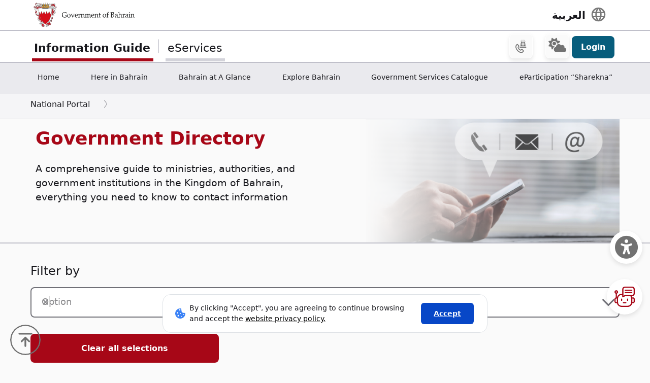

--- FILE ---
content_type: text/html; charset=UTF-8
request_url: https://bahrain.bh/wps/portal/en/BNP/GSX-UI-AllEntities/!ut/p/z0/TY7LTsNADAB_ZS8521sgao9ApUClSjwUKHupnKxJTYI33Rjo5xMQB44jjUYDAXYQlD6lI5OkNMz8Esq9v73Am-U14qouEcuq9t5vasTlAh5ZYQPhv3S3Pl_g_dPqobzaetxWZz8VeTsewyWENqnxyWDX6LinXCA16cOcHdj1ol1M7wU2dMgk6qJ0YjS4NqWR8-9SgZkHMo7O0ijtVKDMvax_v45PsymsLU-ONLpe09fAsWNnmXR65QxjXz1_A2L3XV0!/
body_size: 178307
content:
<!DOCTYPE html>
<html lang="en" >
<head>
<meta charset="UTF-8">
<meta name="viewport" content="width=device-width, initial-scale=1, maximum-scale=1, minimum-scale=1">
<meta http-equiv="X-UA-Compatible" content="IE=Edge">
<!-- rel=dynamic-content indicates an element that is replaced with the contents produced by the specified href. 
	 dyn-cs:* URIs are resolved using the values within the 'wp_dynamicContentSpots_85' theme module. -->
<script type="text/javascript" src="/wps/ruxitagentjs_ICA7NQVfhqrux_10325251103172537.js" data-dtconfig="app=3a78b6863fdf1c57|owasp=1|featureHash=ICA7NQVfhqrux|msl=153600|srsr=10000|rdnt=1|uxrgce=1|cuc=iwcjtkof|srms=2,1,0,0%2Ftextarea%2Cinput%2Cselect%2Coption;0%2Fdatalist;0%2Fform%20button;0%2F%5Bdata-dtrum-input%5D;0%2F.data-dtrum-input;1%2F%5Edata%28%28%5C-.%2B%24%29%7C%24%29|mel=100000|expw=1|dpvc=1|md=mdcc1=abody ^rb div.content-wrapper ^rb div.row-fluid.header-info-bar.mar-btm-15 ^rb div.container ^rb div.span7 ^rb div ^rb span|lastModification=1762673739108|postfix=iwcjtkof|tp=500,50,0|srbbv=2|agentUri=/wps/ruxitagentjs_ICA7NQVfhqrux_10325251103172537.js|reportUrl=/wps/rb_bf79215pgp|rid=RID_185256009|rpid=-2131514847|domain=bahrain.bh"></script><link rel="stylesheet" href="/wps/contenthandler/en/!ut/p/digest!2xNj0CDmT2rVLkYRBdy1rg/sp/mashup:ra:collection?soffset=0&amp;eoffset=17&amp;themeID=ZJ_4GDIHH422HV2D06S6PVMIM0035&amp;locale=en&amp;mime-type=text%2Fcss&amp;lm=1681210391271&amp;entry=wp_toolbar_common__0.0%3Ahead_css&amp;entry=wp_dialog_css__0.0%3Ahead_css&amp;entry=wp_toolbar_logo__0.0%3Ahead_css&amp;entry=wp_theme_portal_edit_85__0.0%3Ahead_css&amp;entry=wp_theme_portal_85__0.0%3Ahead_css&amp;entry=wp_portlet_css__0.0%3Ahead_css&amp;entry=wp_toolbar_common_actionbar__0.0%3Ahead_css&amp;entry=wp_simple_contextmenu_css__0.0%3Ahead_css&amp;entry=wp_toolbar_actionbar__0.0%3Ahead_css&amp;entry=wp_ic4_wai_resources__0.0%3Ahead_css&amp;entry=wp_toolbar_sitepreview__0.0%3Ahead_css&amp;entry=wp_toolbar_moremenu__0.0%3Ahead_css&amp;entry=wp_status_bar__0.0%3Ahead_css&amp;entry=wp_toolbar_projectmenu__0.0%3Ahead_css&amp;entry=wp_analytics_aggregator__0.0%3Ahead_css&amp;entry=wp_oob_sample_styles__0.0%3Ahead_css" type="text/css"/><link rel="alternate" id="head_css_deferred" href="/wps/contenthandler/en/!ut/p/digest!2xNj0CDmT2rVLkYRBdy1rg/sp/mashup:ra:collection?soffset=0&amp;eoffset=7&amp;themeID=ZJ_4GDIHH422HV2D06S6PVMIM0035&amp;locale=en&amp;mime-type=text%2Fcss&amp;lm=1681210192783&amp;entry=wp_contextmenu_css__0.0%3Ahead_css&amp;entry=wp_federated_documents_picker__0.0%3Ahead_css&amp;entry=wp_analytics_tags__0.0%3Ahead_css&amp;entry=wp_dnd_css__0.0%3Ahead_css&amp;entry=wcm_inplaceEdit__0.0%3Ahead_css&amp;entry=wp_content_targeting_cam__0.0%3Ahead_css&amp;deferred=true"/><script type="text/javascript">var djConfig={"baseUrl":"/wps/portal_dojo/v1.9/dojo/","locale":"en","isDebug":false,"debugAtAllCosts":false,"parseOnLoad":false,"afterOnLoad":false,"has":{"dojo-bidi":true},"modulePaths":{"com":"/wps/themeModules/js/com","ibm":"/wps/themeModules/js/ibm","pagebuilder":"/wps/themeModules/modules/pagebuilder/js","portalclient":"/wps/themeModules/modules/portalclient/js","asa":"/wps/themeModules/modules/asa/js","contentmapping":"/wps/themeModules/modules/contentmapping/js","federation":"/wps/themeModules/modules/federation/js"}};djConfig.locale=djConfig.locale.replace(/_/g, "-").replace(/iw/, "he").toLowerCase();(function(){if (typeof(wpModules) == 'undefined') wpModules = {}; if (typeof(wpModules.state) == 'undefined') wpModules.state = {}; if (typeof(wpModules.state.page) == 'undefined') wpModules.state.page = {};wpModules.state.page._initial=[{"nsuri":"https://www.ibm.com/xmlns/prod/websphere/portal/publicparams","name":"selection","value":["Z6_1I50H8C009U6006GU111JU0082"]},{"nsuri":"https://www.ibm.com/xmlns/prod/websphere/portal/publicparams","name":"labelMappings","value":["Z6_1I50H8C001TU00QVIAROFD1041","Z6_1I50H8C009U6006GU111JU0082","Z6_000000000000000000000000A0","Z6_1I50H8C009U6006GU111JU0082","Z6_1I50H8C009U6006GU111JU0082","Z6_000000000000000000000000A0"]},{"nsuri":"https://www.ibm.com/xmlns/prod/websphere/portal/publicparams","name":"locale","value":["en"]},{"nsuri":"https://www.ibm.com/xmlns/prod/websphere/portal/publicparams","name":"expansions","value":["Z6_000000000000000000000000A0","Z6_1I50H8C001TU00QVIAROFD1041"]}];wpModules.state.page.selectionPath=['Z6_000000000000000000000000A0','Z6_1I50H8C001TU00QVIAROFD1041','Z6_1I50H8C009U6006GU111JU0082'];wpModules.state.page.supportsEditMode=true;wpModules.state.page.supportsToolbar=true;wpModules.state.page.path='/wps/portal/en';wpModules.state.page.protectedPath='/wps/myportal/en';wpModules.state.page.publicPath='/wps/portal/en';})();</script><script type="text/javascript" src="/wps/contenthandler/en/!ut/p/digest!2xNj0CDmT2rVLkYRBdy1rg/mashup/ra:collection?themeID=ZJ_4GDIHH422HV2D06S6PVMIM0035&amp;locale=en&amp;mime-type=text%2Fjavascript&amp;lm=1681210125266&amp;entry=wp_client_main__0.0%3Ahead_js&amp;entry=wp_client_ext__0.0%3Ahead_js&amp;entry=wp_client_logging__0.0%3Ahead_js&amp;entry=wp_client_tracing__0.0%3Ahead_js&amp;entry=wp_modules__0.0%3Ahead_js&amp;entry=wp_photon_dom__0.0%3Ahead_js&amp;entry=wp_toolbar_common__0.0%3Ahead_js&amp;entry=wp_dialog_util__0.0%3Ahead_js&amp;entry=wp_dialog_draggable__0.0%3Ahead_js&amp;entry=wp_dialog_main__0.0%3Ahead_js&amp;entry=wp_a11y__0.0%3Ahead_js&amp;entry=wp_state_page__0.0%3Ahead_js&amp;entry=wp_theme_portal_85__0.0%3Ahead_js&amp;entry=wp_theme_utils__0.0%3Ahead_js&amp;entry=wp_toolbar_viewframe_validator__0.0%3Ahead_js&amp;entry=wp_analytics_aggregator__0.0%3Ahead_js"></script><link rel="alternate" id="head_js_deferred" href="/wps/contenthandler/en/!ut/p/digest!a9u35S-GsJR__LxzULIWAA/mashup/ra:collection?themeID=ZJ_4GDIHH422HV2D06S6PVMIM0035&amp;locale=en&amp;mime-type=text%2Fjavascript&amp;lm=1662630416000&amp;entry=dojo_19__0.0%3Ahead_js&amp;entry=dojo_app_19__0.0%3Ahead_js&amp;entry=dojo_fx_19__0.0%3Ahead_js&amp;entry=dojo_dom_19__0.0%3Ahead_js&amp;entry=dojo_dnd_basic_19__0.0%3Ahead_js&amp;entry=dojo_data_19__0.0%3Ahead_js&amp;entry=dojo_selector_lite_19__0.0%3Ahead_js&amp;entry=dijit_19__0.0%3Ahead_js&amp;entry=dojo_dnd_ext_19__0.0%3Ahead_js&amp;entry=dijit_layout_basic_19__0.0%3Ahead_js&amp;entry=dojox_layout_basic_19__0.0%3Ahead_js&amp;entry=dijit_menu_19__0.0%3Ahead_js&amp;entry=dojo_fmt_19__0.0%3Ahead_js&amp;entry=dijit_tree_19__0.0%3Ahead_js&amp;entry=wp_dnd_namespace__0.0%3Ahead_js&amp;entry=wp_dnd_source__0.0%3Ahead_js&amp;entry=dijit_layout_ext_19__0.0%3Ahead_js&amp;entry=dijit_form_19__0.0%3Ahead_js&amp;entry=wp_client_selector__0.0%3Ahead_js&amp;entry=wp_client_dnd__0.0%3Ahead_js&amp;entry=wp_contextmenu_js__0.0%3Ahead_js&amp;entry=wp_dnd_target__0.0%3Ahead_js&amp;entry=wp_dnd_util__0.0%3Ahead_js&amp;entry=wcm_inplaceEdit__0.0%3Ahead_js&amp;deferred=true"/><link id="zBiYFCIc_z3" rel="alternate" href="https://bahrain.bh/wps/portal/en/BNP/GSX-UI-AllEntities/!ut/p/z0/[base64]!/"><script type="text/javascript">(function() {
	var element = document.getElementById("zBiYFCIc_z3");
	if (element) {
		wpModules.theme.WindowUtils.baseURL.resolve(element.href);
	}
}());</script><style id="layout-wstate-styles"></style><!-- update check by baha and yahya --><base href="https://bahrain.bh/wps/portal/en/BNP/GSX-UI-AllEntities/!ut/p/z0/[base64]!/">
<title>Government Directory</title>


<link id="com.ibm.lotus.NavStateUrl" rel="alternate" href="/wps/portal/en/BNP/GSX-UI-AllEntities/!ut/p/z0/[base64]!/" />


<link href="/wps/contenthandler/en/!ut/p/digest!VjBueQcDg9ZtERuc1v4-zw/dav/fs-type1/themes/BahrainGovPortalThemeDX95/assets/images/bahrain.ico" rel="shortcut icon" type="image/x-icon" />


<link rel="stylesheet" type="text/css" href="/wps/contenthandler/en/!ut/p/digest!VjBueQcDg9ZtERuc1v4-zw/dav/fs-type1/themes/BahrainGovPortalThemeDX95/assets/css/bundle.css?v=1762802325849"  media="screen,print"/>
<!-- Font Awesome 5 -->
<link  href="/wps/contenthandler/en/!ut/p/digest!VjBueQcDg9ZtERuc1v4-zw/dav/fs-type1/themes/BahrainGovPortalThemeDX95/assets/fonts/font-awesome/css/all.css" rel="stylesheet" type="text/css" media="screen,print" />

<!-- Font Awesome 4 -->
<link  href="/wps/contenthandler/en/!ut/p/digest!VjBueQcDg9ZtERuc1v4-zw/dav/fs-type1/themes/BahrainGovPortalThemeDX95/assets/fonts/font-awesome/css/font-awesome.css" rel="stylesheet" type="text/css" media="screen,print" />

<link  href="https://fonts.googleapis.com/css?family=PT+Sans:400,700" rel="stylesheet" type="text/css" media="screen,print"/>
<link rel="stylesheet" href="https://fonts.googleapis.com/icon?family=Material+Icons">
<link  href="/wps/contenthandler/en/!ut/p/digest!VjBueQcDg9ZtERuc1v4-zw/dav/fs-type1/themes/BahrainGovPortalThemeDX95/assets/fonts/custom-font-icons/css/custom-icons.css" rel="stylesheet" type="text/css" media="screen,print" />
<!-- for new icons in header -->
<link  href="about:blank" rel="stylesheet" type="text/css" media="screen,print" />


 <script src="https://cdnjs.cloudflare.com/ajax/libs/jquery/3.7.1/jquery.min.js" integrity="sha512-v2CJ7UaYy4JwqLDIrZUI/4hqeoQieOmAZNXBeQyjo21dadnwR+8ZaIJVT8EE2iyI61OV8e6M8PP2/4hpQINQ/g==" crossorigin="anonymous" referrerpolicy="no-referrer"></script>
<!-- Added by Ashfaq for Favorite Service --><!-- <script src="/wps/contenthandler/en/!ut/p/digest!VjBueQcDg9ZtERuc1v4-zw/dav/fs-type1/themes/BahrainGovPortalThemeDX95/assets/js/fav-service.js"></script> -->


<link rel="stylesheet" type="text/css" href="/wps/contenthandler/en/!ut/p/digest!VjBueQcDg9ZtERuc1v4-zw/dav/fs-type1/themes/BahrainGovPortalThemeDX95/assets/css/bundle_extension.css?v=1762802325849" />

<!-- Accept Cookies -->
    <link  href="/wps/contenthandler/en/!ut/p/digest!VjBueQcDg9ZtERuc1v4-zw/dav/fs-type1/themes/BahrainGovPortalThemeDX95/assets/css/law-popup_en.css" rel="stylesheet" type="text/css" />
<!-- END - Accept Cookies --><!-- maps -->
<script src="https://maps.googleapis.com/maps/api/js?key=AIzaSyDR09JMkFLq7CfkUASF_syEo3VP5gnHb6M&amp;libraries=places"></script>
<!-- flatpickr -->
<link rel="stylesheet" href="https://cdn.jsdelivr.net/npm/flatpickr/dist/flatpickr.min.css">
<script src="https://cdn.jsdelivr.net/npm/flatpickr"></script>
<script src="https://cdn.jsdelivr.net/npm/flatpickr/dist/l10n/ar.js"></script>
<script>
/* Dark Mode Preservance */
var root = document.documentElement; /*the html tag */
var $darkLevelSwitch = $('.js-dark-level'); /*the dark mode switch icon*/
//var $body = $('body'); /*the page body tag*/

function darkModeON() {
	console.log('darkModeON FUNCTION');
	var $body = $('body'); /*the page body tag*/
    $body.addClass('dark-level').removeClass('high-contrast');
    root.style.setProperty('--bs-btn-color', '#FFFFFF');
    root.style.setProperty('--bs-interactive-blue', '#0797FE');
    root.style.setProperty('--bs-official-red', '#ED5A67');
    root.style.setProperty('--bs-red-light', '#5C3B3A');
    root.style.setProperty('--bs-error-red', '#FF8985');
    root.style.setProperty('--bs-error-red-bg', '#5C3B3A');
    root.style.setProperty('--bs-success-green', '#47B797');
    root.style.setProperty('--bs-success-green-bg', '#2B5247');
    root.style.setProperty('--bs-warning-yellow', '#E79747');
    root.style.setProperty('--bs-warning-yellow-bg', '#64482B');
    root.style.setProperty('--bs-info-blue-bg', '#163F5C');
    root.style.setProperty('--bs-info-blue-light-bg', '#163F5C');
    root.style.setProperty('--bs-text-black', '#fff');
    root.style.setProperty('--bs-text-grey', '#E0E0E0');
    root.style.setProperty('--bs-text-white', '#121212');
    root.style.setProperty('--bs-LV01-grey', '#121212');
    root.style.setProperty('--bs-LV02-grey', '#1D1D1D');
    root.style.setProperty('--bs-LV03-grey', '#212121');
    root.style.setProperty('--bs-LV04-grey', '#242424');
    root.style.setProperty('--bs-LV05-grey', '#262626');
    root.style.setProperty('--bs-LV06-grey', '#2C2C2C');
    root.style.setProperty('--bs-LV07-grey', '#2D2D2D');
    root.style.setProperty('--bs-LV08-grey', '#8A8A8A');
    root.style.setProperty('--bs-LV09-grey', '#8A8A8A');
    root.style.setProperty('--bs-dark-border', '#8A8A8A');
    root.style.setProperty('--bs-medium-border', '#4E4E4E');
    root.style.setProperty('--bs-light-border', '#D3D3DA');
    root.style.setProperty('--bs-link-color', '#A1BEFC');
    root.style.setProperty('--bs-link-hover-color', '#7EA6FC');
    root.style.setProperty('--bs-banner-bg-color', '#ffffff');
    root.style.setProperty('--btn--venice-blue', '#1FB8EF');
    root.style.setProperty('--main-background-color', '#121212');
    root.style.setProperty('--main-select-border-color', '#f8f9fa');
    root.style.setProperty('--main-selectected-background-color', '#707077');
    root.style.setProperty('--bs-card-bg', 'transparent');
}

function darkModeOFF() {
    console.log('darkModeOFF FUNCTION');
    var $body = $('body'); /*the page body tag*/
    $body.removeClass('dark-level high-contrast');
    root.style.setProperty('--bs-btn-color', '#212529');
    root.style.setProperty('--bs-interactive-blue', '#0747C7');
    root.style.setProperty('--bs-official-red', '#A70717');
    root.style.setProperty('--bs-red-light', '#F6EDEE');
    root.style.setProperty('--bs-error-red', '#A70000');
    root.style.setProperty('--bs-error-red-bg', '#FEF0F0');
    root.style.setProperty('--bs-success-green', '#078757');
    root.style.setProperty('--bs-success-green-bg', '#E7F7E7');
    root.style.setProperty('--bs-warning-yellow', '#C76707');
    root.style.setProperty('--bs-warning-yellow-bg', '#FCF1E7');
    root.style.setProperty('--bs-info-blue-bg', '#E5ECF9');
    root.style.setProperty('--bs-info-blue-light-bg', '#D5E0F6');
    root.style.setProperty('--bs-text-black', '#17171C');
    root.style.setProperty('--bs-text-grey', '#4B4B57');
    root.style.setProperty('--bs-text-white', '#fff');
    root.style.setProperty('--bs-LV01-grey', '#FAFAFA');
    root.style.setProperty('--bs-LV02-grey', '#F5F5F7');
    root.style.setProperty('--bs-LV03-grey', '#EAEAEE');
    root.style.setProperty('--bs-LV04-grey', '#E1E1E7');
    root.style.setProperty('--bs-LV05-grey', '#C0C0CA');
    root.style.setProperty('--bs-LV06-grey', '#AAAAB7');
    root.style.setProperty('--bs-LV07-grey', '#66676E');
    root.style.setProperty('--bs-LV08-grey', '#707070');
    root.style.setProperty('--bs-LV09-grey', '#495057');
    root.style.setProperty('--bs-dark-border', '#707077');
    root.style.setProperty('--bs-medium-border', '#AAAAB7');
    root.style.setProperty('--bs-light-border', '#D3D3DA');
    
    root.style.setProperty('--bs-link-color', '#0747C7');
    root.style.setProperty('--bs-link-hover-color', '#062C7A');
    root.style.setProperty('--bs-banner-bg-color', '#000000');
    root.style.setProperty('--btn--venice-blue', '#075D7C');
    root.style.setProperty('--main-background-color', '#f8f9fa');
    root.style.setProperty('--main-select-border-color', '#707077');
    root.style.setProperty('--main-selectected-background-color', '#707077');
    root.style.setProperty('--bs-card-bg', '#fff');
    
}

$( document ).ready(function() {
  //Dark Mode Settings
    if(getCookie("darkModeCookie")!=null){
    
      console.log('Dark Cookie Exists');
      /*call darkModeON()*/
      darkModeON();
    }
    else{
      console.log('No Dark Cookie');
      darkModeOFF();
    } 
    
   /*Text Settings*/ 
   
   //Default setting
    if(getCookie("defaultTextCookie")!=null){
    
      console.log('default Text Cookie');
      $('#flexRadioDefault1').trigger('click');
      /*call darkModeON()*/
      //darkModeON();
    }
    //Dyslexia setting
    else if(getCookie("dyslexiaTextCookie")!=null){
      console.log('dyslexia Text Cookie');
      $('#flexRadioDefault2').trigger('click');
      
      //darkModeOFF();
    }
    //Dyslexia Alt setting
    else if(getCookie("dyslexiaAltCookie")!=null){
      console.log('dyslexia Alt Cookie');
      $('#flexRadioDefault3').trigger('click');
      
      //darkModeOFF();
    }
    //High Contrast setting
    else if(getCookie("highContrastCookie")!=null){
      console.log('high Contrast Cookie');
      $('#flexRadioDefault4').trigger('click');
      
      //darkModeOFF();
    }

});
    
/*1. Check if the dark mode cookie exists*/
    /*get the cookie by its name getCookie("darkModeCookie");*/
    
/*2. If getCookie() returned !null, then {
	    This means the cookie exists and that we are in Dark Mode
        so we have to make sure to
        a. Add the "darkLevel" class to the body tag
        b. Add all the CSS color variables with their values of the dark mode. 
      }
      else {
        this means the cookie doesn't exist and the we are in Light Mode
        So we have to make sure to

      }
			
			
		*/
</script>

 <script>
 function setFontSize(theSize) {
 	var myFontSize = theSize; 
}
 
 $(document).ready(function() {
    /* Text Size Increase and Decrease Settings */
    
    //1. Check if fontSize cookie exists
    var $html = $('html');
    
    if(getCookie("fontSizeCookie")!=null){
    	 console.log("FONT SIZE Stored in Cookie is : " + getCookie("fontSizeCookie"));
         $('html').css('font-size', getCookie("fontSizeCookie"));
    }
    
    //var $fontSize = parseInt($html.css('font-size'));
    
    
    //$('html').css('font-size', )
    
    
   });
 </script>
 
 <!-- Read Speaker JS -->

<script>
  window.rsConf = {
    cb: {
      audio: {
        ended: function () {
          ReadSpeaker.ui && ReadSpeaker.ui.destroyActivePlayer();
        },
      },
    },
  };
</script>

<!--  Matomo Web Analytics --><!-- END - Read Speaker JS --><!-- Font Awesome - External link -->
<link rel="stylesheet" href="https://use.fontawesome.com/releases/v6.4.2/css/all.css?v=7857324" media="screen,print">
<!-- END - Font Awesome - External link --><!-- rendering is delegated to the specified href for each locale -->
</head>
<body id="content" class="body-gray theme-red">
	<style>
		.wpthemeInner {width:95%;}
		.wpthemeSecondaryNav {width:95%;}
	</style>
<!-- IBM Portal Default Header Aread -->	
	<div class="wpthemeFrame" style="border-bottom: 10px solid black; display:none;">

		<!-- IBM Header -->		
		<header role="banner" tabindex="-1" aria-label="Main header">

			<!-- site toolbar -->
			
<div id="wpToolbarActionBarBackground" class="wpToolbarActionBar wpToolbarCommon">
    
	<div class="wpToolbarLoginContainer">
	<div id="wpToolbarLogin" class="wpToolbarLogin">
		
		<div><a href='/wps/myportal/en/BNP/GSX-UI-AllEntities/!ut/p/z0/[base64]!/' >Log in to use authoring capabilities</a></div>
		
	</div>
</div>

    <ul class="wpToolbarRight">
        
        <li class="wpToolbarActionArea contextMenus">
            
<input type="hidden" id="wpPageIsPractitioner" value="false">
<div class="wpToolbarMenu wpToolbarSites wpToolbarToggleLink">
    <a id="wpToolbarSitesNavMenu" class="wpthemeMenuFocus" onkeydown="return !wpModules.theme.ActionBar.openSitesMenu(this, event);" onclick="return !wpModules.theme.ActionBar.openSitesMenu(this, event);" role="button" aria-pressed="false" aria-haspopup="true" aria-label="Site menu" href="#">
        
                <svg class="wpToolbarActionBarSVG wpToolbarActionBarSVGFontSize" focusable="false" viewBox="0 0 32 32" aria-hidden="true" role="presentation" data-mui-test="wikisIcon"><path d="M16 2a14 14 0 1 0 14 14A14 14 0 0 0 16 2zm12 13h-6a24.26 24.26 0 0 0-2.79-10.55A12 12 0 0 1 28 15zM16 28a5 5 0 0 1-.67 0A21.85 21.85 0 0 1 12 17h8a21.85 21.85 0 0 1-3.3 11 5 5 0 0 1-.7 0zm-4-13a21.85 21.85 0 0 1 3.3-11 6 6 0 0 1 1.34 0A21.85 21.85 0 0 1 20 15zm.76-10.55A24.26 24.26 0 0 0 10 15H4a12 12 0 0 1 8.79-10.55zM4.05 17h6a24.26 24.26 0 0 0 2.75 10.55A12 12 0 0 1 4.05 17zm15.16 10.55A24.26 24.26 0 0 0 22 17h6a12 12 0 0 1-8.79 10.55z"></path></svg>
                <svg class="wpToolbarActionBarSVG wpToolbarActionBarSVGCaret wpToolbarActionBarSVGFontSize" focusable="false" viewBox="0 0 32 32" aria-hidden="true" role="presentation" data-mui-test="caret--downIcon"><path d="M23 12l-7 8-7-8h14z"></path></svg>
                
        <span class="tooltipContextMenu tooltipRight">Open site menu</span>                
        <span class="wpToolbarImagesOff wpToolbarAltText">Sites</span>
    </a>
</div>

        </li>
        
        <li class="wpToolbarActionArea logo">
            <div class="wpToolbarLogo"><a target="_blank" class="wpthemeMenuFocus" href="https://www.hcltech.com"><img class="wpToolbarCommonImages wpToolbarCommonImages-HCLLogo" alt="HCL Technologies home" src="[data-uri]"><span class="wpLogoTooltip tooltipRight">HCL Technologies home</span></a></div>
        </li>
        
    </ul>
    <div style="clear:both"></div>
</div>
<!-- header -->
			<div class="wpthemeHeader">
				<div class="wpthemeInner">
					<div class="wpthemeLogo wpthemeLeft">
						<span class="wpthemeAltText">HCL Digital Experience</span>
					</div>
					
					<!-- renders the top navigation -->
					</div>
			</div><!-- end header -->
			
			<!-- main banner-->
			<div class="wpthemeBanner">
				<div class="wpthemeBannerInner">
					<div class="wpthemeInner">
						
<ul class="wpthemeCommonActions wpthemeLeft">

    
    <li>
        <span class="wpthemeBranding">
            <a class="wpthemeBrandingLink" href="?uri=nm:oid:Z6_1I50H8C001TU00QVIAROFD1041&amp;st=">
                <img src="[data-uri]" alt="Digital Experience Logo">
            </a>
            
            <span class="wpthemeAltText">Digital Experience Logo</span>
        </span>
    </li>

</ul>
<ul class="wpthemeCommonActions wpthemeRight">


        <li class="wpthemeLast" id="wpthemeLogin">
            <a href="/wps/myportal/en/BNP/GSX-UI-AllEntities/!ut/p/z0/[base64]!/" >Log In</a>
        </li>
    

</ul><div class="wpthemeClear"></div>
					</div>
				</div>
			</div><!--end main banner-->
			
			<!--Primary nav banner-->
			<div class="wpthemeBanner wpthemeBannerPrimaryNavigation">
				<div class="wpthemeBannerInner">
					<div class="wpthemeInner">
						
    <div class="wpthemeNavContainer1">
        <nav class="wpthemePrimaryNav wpthemeLeft" aria-label="Portal Application" role="navigation" tabindex="-1">
            <ul class="wpthemeNavList">

                
                    <li class="wpthemeNavListItem wpthemeLeft">

                        
                        <a href="?uri=nm:oid:Z6_1I50H8C009UUF068GF4468R757&amp;st=" class="wpthemeLeft  ">

                            
                            <span lang="en" dir="ltr">Home</span>
                        </a>

                        

                    </li>

                
                    <li class="wpthemeNavListItem wpthemeLeft">

                        
                        <a href="?uri=nm:oid:Z6_1I50H8C00PD420QV9R6BM10004&amp;st=" class="wpthemeLeft  ">

                            
                            <span lang="en" dir="ltr">Here in Bahrain</span>
                        </a>

                        

                    </li>

                
                    <li class="wpthemeNavListItem wpthemeLeft">

                        
                        <a href="?uri=nm:oid:Z6_1I50H8C001TU00QVIAROFD10K0&amp;st=" class="wpthemeLeft  ">

                            
                            <span lang="en" dir="ltr">Bahrain at A Glance</span>
                        </a>

                        

                    </li>

                
                    <li class="wpthemeNavListItem wpthemeLeft">

                        
                        <a href="?uri=nm:oid:Z6_1I50H8C00HLS506MNSB1UG1HI6&amp;st=" class="wpthemeLeft  ">

                            
                            <span lang="en" dir="ltr">Explore Bahrain</span>
                        </a>

                        

                    </li>

                
                    <li class="wpthemeNavListItem wpthemeLeft">

                        
                        <a href="?uri=nm:oid:Z6_1I50H8C009UUF068GF44687A67&amp;st=" class="wpthemeLeft  ">

                            
                            <span lang="en" dir="ltr">Government Services Catalogue</span>
                        </a>

                        

                    </li>

                
                    <li class="wpthemeNavListItem wpthemeLeft">

                        
                        <a href="?uri=nm:oid:Z6_4GDIHH4221DP6065B939430085&amp;st=" class="wpthemeLeft  ">

                            
                            <span lang="en" dir="ltr">eParticipation “Sharekna”</span>
                        </a>

                        

                    </li>

                
                    <li class="wpthemeNavListItem wpthemeLeft">

                        
                        <a href="?uri=nm:oid:Z6_1I50H8C00PD420QV9R6BM10005&amp;st=" class="wpthemeLeft  ">

                            
                            <span lang="en" dir="ltr">eParticipation</span>
                        </a>

                        

                    </li>

                
                    <li class="wpthemeNavListItem wpthemeLeft wpthemeSelected">

                        
                        <a href="?uri=nm:oid:Z6_1I50H8C009U6006GU111JU0082&amp;st=" class="wpthemeLeft  ">

                            
                            <span lang="en" dir="ltr">Government Directory<span class="wpthemeAccess"></span></span>
                        </a>

                        

                    </li>

                
                    <li class="wpthemeNavListItem wpthemeLeft">

                        
                        <a href="?uri=nm:oid:Z6_1I50H8C00H354062ELMDH53S63&amp;st=" class="wpthemeLeft  ">

                            
                            <span lang="en" dir="ltr">Customer Service Guide</span>
                        </a>

                        

                    </li>

                
                    <li class="wpthemeNavListItem wpthemeLeft">

                        
                        <a href="?uri=nm:oid:Z6_1I50H8C009T960622A42SG30O0&amp;st=" class="wpthemeLeft  ">

                            
                            <span lang="en" dir="ltr">Site Map</span>
                        </a>

                        

                    </li>

                
                    <li class="wpthemeNavListItem wpthemeLeft">

                        
                        <a href="?uri=nm:oid:Z6_1I50H8C00PU2506A1M1QOD1026&amp;st=" class="wpthemeLeft  ">

                            
                            <span lang="en" dir="ltr">Terms and Conditions</span>
                        </a>

                        

                    </li>

                
                    <li class="wpthemeNavListItem wpthemeLeft">

                        
                        <a href="?uri=nm:oid:Z6_1I50H8C00PQD20621CNUF81CO4&amp;st=" class="wpthemeLeft  ">

                            
                            <span lang="en" dir="ltr">About Saved Cards Feature</span>
                        </a>

                        

                    </li>

                
                    <li class="wpthemeNavListItem wpthemeLeft">

                        
                        <a href="?uri=nm:oid:Z6_1I50H8C00HQU8062LJO62B3OE1&amp;st=" class="wpthemeLeft  ">

                            
                            <span lang="en" dir="ltr">Directory of Emergency Hotline Numbers</span>
                        </a>

                        

                    </li>

                
                    <li class="wpthemeNavListItem wpthemeLeft">

                        
                        <a href="?uri=nm:oid:Z6_1I50H8C0095KC06IS4N5JT1820&amp;st=" class="wpthemeLeft  ">

                            
                            <span lang="en" dir="ltr">User&#039;s Guide</span>
                        </a>

                        

                    </li>

                
                    <li class="wpthemeNavListItem wpthemeLeft">

                        
                        <a href="?uri=nm:oid:Z6_1I50H8C0096MA06290I6LG1000&amp;st=" class="wpthemeLeft  ">

                            
                            <span lang="en" dir="ltr">Test Search</span>
                        </a>

                        

                    </li>

                
                    <li class="wpthemeNavListItem wpthemeLeft">

                        
                        <a href="?uri=nm:oid:Z6_1I50H8C00PCP60651FIQR51R53&amp;st=" class="wpthemeLeft  ">

                            
                            <span lang="en" dir="ltr">About Bahrain Pay</span>
                        </a>

                        

                    </li>

                
                    <li class="wpthemeNavListItem wpthemeLeft">

                        
                        <a href="?uri=nm:oid:Z6_318EGJK019IT206ABKAKVQ2000&amp;st=" class="wpthemeLeft  ">

                            
                            <span lang="en" dir="ltr">OIDCUserDetailsPrinter</span>
                        </a>

                        

                    </li>

                
                    <li class="wpthemeNavListItem wpthemeLeft">

                        
                        <a href="?uri=nm:oid:Z6_318EGJK01P6S406P9KJKMU20O7&amp;st=" class="wpthemeLeft  ">

                            
                            <span lang="en" dir="ltr">Error Page</span>
                        </a>

                        

                    </li>

                
                    <li class="wpthemeNavListItem wpthemeLeft">

                        
                        <a href="?uri=nm:oid:Z6_1I50H8C00PK6106QARA4P01085&amp;st=" class="wpthemeLeft  ">

                            
                            <span lang="en" dir="ltr">Test Ads Home</span>
                        </a>

                        

                    </li>

                
                    <li class="wpthemeNavListItem wpthemeLeft">

                        
                        <a href="?uri=nm:oid:Z6_318EGJK01940A06P41T7UC2003&amp;st=" class="wpthemeLeft  ">

                            
                            <span lang="en" dir="ltr">Bahrain Calendar</span>
                        </a>

                        

                    </li>

                
                    <li class="wpthemeNavListItem wpthemeLeft">

                        
                        <a href="?uri=nm:oid:Z6_318EGJK01PUR306LSH6SVE2K90&amp;st=" class="wpthemeLeft  ">

                            
                            <span lang="en" dir="ltr">Bahrain news</span>
                        </a>

                        

                    </li>

                

            </ul>
        </nav>
        <div class="wpthemeClear"></div>
    </div>

<div class="wpthemeClear"></div>
					</div>
				</div>
			</div><!--end primary nav banner-->
			
			<div class="wpthemeSecondaryBanner">
				
    <div class="wpthemeNavContainer1">
        <nav class="wpthemeSecondaryNav" aria-label="Application" role="navigation" tabindex="-1">
            <ul class="wpthemeNavList">

                
                    <li class="wpthemeNavListItem wpthemeLeft">

                        
                        <a href="?uri=nm:oid:Z6_1I50H8C009U6006GU111JU00O0&amp;st=" class="wpthemeLeft  ">

                            
                            <span lang="en" dir="ltr">Entity Contact information</span>
                        </a>

                        

                    </li>

                

            </ul>
        </nav>
        <div class="wpthemeClear"></div>
    </div>

<div class="wpthemeClear"></div>
			</div><!--end secondary banner-->
			
		</header><!-- IBM Header - End -->
		
	</div><!-- IBM Portal Default Header Aread -->
	
<!-- Bahrain Portal - Main Wrapper -->	
<div class="wrapper wrapper--padding">	

		<!-- Bahrain Portal - Header Section -->
		
<script type="text/javascript">
   var jsPageName = '';
   var serviceUniqueName ='';
   var serviceOwner = '';
   
   console.log("serviceOwner : " + serviceOwner);
   
</script>
<!--  header    -->
<header class="header header--alt-personalization header--eng js-header">
   <nav class="navbar navbar-light">
      <div class="nav__row">
         <div class="container">
            <div class="nav__inner d-flex align-items-center header-first-row">
            
               <div class="logo header__logo js-logo">
                  
                     <a class="navbar-brand" href="/wps/portal/en/BNP/HomeNationalPortal">
                     <img src="/wps/contenthandler/en/!ut/p/digest!VjBueQcDg9ZtERuc1v4-zw/dav/fs-type1/themes/BahrainGovPortalThemeDX95/assets/images/Logo_en.svg" alt="Bahrain Portal Logo English">
                     <img src="/wps/contenthandler/en/!ut/p/digest!VjBueQcDg9ZtERuc1v4-zw/dav/fs-type1/themes/BahrainGovPortalThemeDX95/assets/images/Logo_en_white.svg" alt="Bahrain Portal White Logo English">
                     </a>
                  
               </div>
               <!-- /.logo header__logo -->
				<div class="btn-group btn-group-alt accessabilty-lang" role="group" aria-label="Basic example">
				    
				        <a class="btn lang-switch d-flex flex-row-reverse flex-md-row align-items-center" 
				           title="العربية" 
				           href='/wps/portal/ar/BNP/GSX-UI-AllEntities/!ut/p/z0/[base64]!/'>
				            <span>
				                العربية
				                <i class="material-icons" style="color: #787878; font-size: 33px; padding: 0px 2px; vertical-align: bottom;">&#xe894;</i>
				            </span>
				        </a>
				    
				</div>

            </div>
            <!-- /.nav__inner -->
         </div>
         <!--  /.container  -->
      </div>
      <!-- /.nav__row -->
      <div class="header__content">
         <div class="container">
            <div class="header__icon">
               <img src="/wps/contenthandler/en/!ut/p/digest!VjBueQcDg9ZtERuc1v4-zw/dav/fs-type1/themes/BahrainGovPortalThemeDX95/assets/images/svg/close.svg" alt="">
            </div>
            <!-- /.header__icon  -->
            <div class="nav__row nav__row--alt d-flex justify-content-between align-items-center">
               <!-- Header button group -->
               <div class="btn-group btn-group-alt weather-btn" role="group" aria-label="Basic example">
                   <a title="Checkout our emergency contact" class="emergency-icon" href="/wps/portal/en/BNP/DirectoryOfEmergencyHotlineNumbers">
						<img src="/wps/contenthandler/en/!ut/p/digest!VjBueQcDg9ZtERuc1v4-zw/dav/fs-type1/themes/BahrainGovPortalThemeDX95/assets/images/emergency-cal.svg" alt="emergency contact">
					</a>
					 <!-- Weather button Desktop -->
                  <button type="button" class="btn" data-bs-toggle="modal" data-bs-target="#modal-weather">
   					<span class="fas fa-cloud-sun"></span>
   					<span class="weather-hidden">weather</span>
   				  </button>				
                  <!-- END - Weather button Desktop  --><!-- Web Reader - ORIGINAL    --><!-- Commented Header 
                     
                     	<button type="button" class="btn">
                     	  <div id="readspeaker_button1" class="rs_skip rs_preserve">
                     	    <a class="rsbtn_play" title="Listen to this page" href="https://app-me.readspeaker.com/cgi-bin/rsent?customerid=5668&amp;lang=en_uk&amp;readclass=main&amp;url="
                     	      onclick='function toggleReader(...args) {
                     			if (typeof ReadSpeaker !== undefined) {
                     				if (ReadSpeaker.ui &amp;&amp; ReadSpeaker.ui.getActivePlayer()) {
                     						ReadSpeaker.ui.destroyActivePlayer()
                     				} else {
                     					readpage(...args);
                     				}
                     			}
                     			return false;
                     		}; return toggleReader(this.href, "xp1")'
                     	      class="rs_href"><img src="/wps/contenthandler/en/!ut/p/digest!VjBueQcDg9ZtERuc1v4-zw/dav/fs-type1/themes/BahrainGovPortalThemeDX95/assets/images/svg/speaker.svg" alt="Read Speaker Icon"/><small class="hidden-lg" style="color: var(--bs-text-black); font-size: 16px;">Listen to this page</small></a>
                     	  </div>
                     	</button>
                     
                     -->
                  <!-- The hidden readspeaker div -->
                  <div id="xp1" hidden class="rs_preserve rs_skip rs_addtools rs_splitbutton rs_exp"></div>
                  <!-- END - The hidden readspeaker div --><!-- END - Web Reader - ORIGINAL --><!--  Accessibility Icon --><!-- 	
                     <button id="accessbilityIcon" type="button" class="btn" title="Accessibility">
                     <i class="fa fa-universal-access"  style="font-size:36px;  color:#787878;"></i>
                     
                     <small></small>
                     </button>
                     -->
                  <!-- END - Accessibility Icon --><!-- Text Settings 
                     <button type="button" class="btn" data-bs-toggle="modal" data-bs-target="#modal-text" title="Text & Colour Settings">
                     	<img src="/wps/contenthandler/en/!ut/p/digest!VjBueQcDg9ZtERuc1v4-zw/dav/fs-type1/themes/BahrainGovPortalThemeDX95/assets/images/svg/text.svg" alt="">
                     
                     	<small>Text Settings</small>
                     </button>-->
                  <!-- END - Text Settings  --><!-- Dark Mode button -->
					<div class="btn d-none btn-colors-switch">
					    <div class="form-check form-switch js-dark-level">
					        <input class="form-check-input" type="checkbox" id="flexSwitchCheckDefault" title="Dark Mode">
					        
					    </div>
					    <small>Dark Mode</small>
					    <img src="/wps/contenthandler/en/!ut/p/digest!VjBueQcDg9ZtERuc1v4-zw/dav/fs-type1/themes/BahrainGovPortalThemeDX95/assets/images/moon.svg" alt="">
					</div>

                  <!-- END - Dark Mode button --><!-- Language Switch button 
                     <button type="button" class="btn">
                     	
                     		<a class="btn d-flex flex-row-reverse flex-md-row align-items-center" title="Arabic" href='/wps/portal/ar/BNP/GSX-UI-AllEntities/!ut/p/z0/[base64]!/'>
                     			<img src="/wps/contenthandler/en/!ut/p/digest!VjBueQcDg9ZtERuc1v4-zw/dav/fs-type1/themes/BahrainGovPortalThemeDX95/assets/images/svg/globe.svg" alt="">&nbsp;<span>العربية</span>
                     		</a>
                     	
                     </button>-->
                  <!-- END - Language Switch button --><!-- Login button -->
                     <div class="header__actions">
                        
                           <a title="Checkout our newly added features" class="btn btn--venice-blue" href="/wps/portal/SignIn_en" >Login</a>
                        
                     </div>
                     <!-- Login button - End --><!-- Extra Space for responsive on mobile view --> 
                  <div class="hidden-lg" style="margin-bottom: 150px;"></div>
                  <!-- End - Extra Space for responsive on mobile view --><!-- Profile Modal Include --><!-- Personal Dashboard - full view 
                      END - Personal Dashboard -->
                  
               </div>
               <!--  Header button group - End --><!--  Main Navigation Section --><!-- The Main Portal - Navigation Menu -->

<ul class="nav nav-tabs navigation navigation--size1">

<!-- National Portal Menu -->
	<li class="bahaa nav-item dropdown">
		<a class="nav-link dropdown-toggle nav-link--red js-dropdown-trigger show active" aria-current="page" href="#" id="dropdownMenuLink" data-bs-toggle="dropdown" aria-expanded="false"> Information Guide
			<img src="/wps/contenthandler/en/!ut/p/digest!VjBueQcDg9ZtERuc1v4-zw/dav/fs-type1/themes/BahrainGovPortalThemeDX95/assets/images/svg/angle-down.svg" alt="">
		</a>
		

			<ul class="dropdown-menu dropdown-menu--eng dropdown--red show"	aria-labelledby="dropdownMenuLink" style="display: none;">

				
					<li><a class="dropdown-item "
						href='/wps/portal/en/BNP/HomeNationalPortal/!ut/p/z0/[base64]/' 
						 title='National Portal Home Page'> Home
						
					</a></li>
				
				
					<li><a class="dropdown-item "
						href='/wps/portal/en/BNP/HereInBahrain/!ut/p/z0/[base64]!/' 
						 title='Here in Bahrain'> Here in Bahrain
						
					</a></li>
				
				
					<li><a class="dropdown-item "
						href='/wps/portal/en/BNP/BahrainAtAGlance/!ut/p/z0/[base64]!/' 
						 title='Bahrain at A Glance'> Bahrain at A Glance
						
					</a></li>
				
				
					<li><a class="dropdown-item "
						href='/wps/portal/en/BNP/ExploreBahrain/!ut/p/z0/[base64]/' 
						 title='Explore Bahrain'> Explore Bahrain
						
					</a></li>
				
				
					<li><a class="dropdown-item "
						href='/wps/portal/en/BNP/ServicesCatalogue/!ut/p/z0/[base64]/' 
						 title='Government Services Catalogue'> Government Services Catalogue
						
					</a></li>
				
				
					<li><a class="dropdown-item "
						href='https://services.bahrain.bh/wps/portal/sharekna/en/Home' 
						 title=''> eParticipation “Sharekna”
						
					</a></li>
				
				
					<li><a class="dropdown-item "
						href='/wps/portal/en/BNP/ParticipateWithUs/!ut/p/z0/[base64]/' 
						 title='eParticipation'> eParticipation
						
					</a></li>
				
				
					<li><a class="dropdown-item  is-active"
						href='/wps/portal/en/BNP/GSX-UI-AllEntities/!ut/p/z0/[base64]!/' 
						 title='Government Directory'> Government Directory
						
					</a></li>
				
				
					<li><a class="dropdown-item "
						href='/wps/portal/en/BNP/CustomerServiceGuide/!ut/p/z0/[base64]/' 
						 title=''> Customer Service Guide
						
					</a></li>
				
				
					<li><a class="dropdown-item "
						href='/wps/portal/en/BNP/SiteMap/!ut/p/z0/[base64]!/' 
						 title=''> Site Map
						
					</a></li>
				
				
					<li><a class="dropdown-item "
						href='/wps/portal/en/BNP/TermsConditions/!ut/p/z0/[base64]!!/' 
						 title=''> Terms and Conditions
						
					</a></li>
				
				
					<li><a class="dropdown-item "
						href='/wps/portal/en/BNP/SavedCards/!ut/p/z0/[base64]!/' 
						 title=''> About Saved Cards Feature
						
					</a></li>
				
				
					<li><a class="dropdown-item "
						href='/wps/portal/en/BNP/DirectoryOfEmergencyHotlineNumbers/!ut/p/z0/[base64]/' 
						 title=''> Directory of Emergency Hotline Numbers
						
					</a></li>
				
				
					<li><a class="dropdown-item "
						href='/wps/portal/en/BNP/UsersGuide/!ut/p/z0/[base64]/' 
						 title=''> User's Guide
						
					</a></li>
				
				
					<li><a class="dropdown-item "
						href='/wps/portal/en/BNP/TestSearch/!ut/p/z0/[base64]!!/' 
						 title=''> Test Search
						
					</a></li>
				
				
					<li><a class="dropdown-item "
						href='/wps/portal/en/BNP/BahrainPay/!ut/p/z0/[base64]!/' 
						 title=''> About Bahrain Pay
						
					</a></li>
				
				
					<li><a class="dropdown-item "
						href='/wps/portal/en/BNP/OIDCUserDetailsPrinter/!ut/p/z0/[base64]!/' 
						 title=''> OIDCUserDetailsPrinter
						
					</a></li>
				
				
					<li><a class="dropdown-item "
						href='/wps/portal/en/BNP/ErrorPage/!ut/p/z0/[base64]/' 
						 title=''> Error Page
						
					</a></li>
				
				
					<li><a class="dropdown-item "
						href='/wps/portal/en/BNP/TestAdsHome/!ut/p/z0/[base64]!!/' 
						 title=''> Test Ads Home
						
					</a></li>
				
				
					<li><a class="dropdown-item "
						href='/wps/portal/en/BNP/BahrainCalendar/!ut/p/z0/[base64]!/' 
						 title=''> Bahrain Calendar
						
					</a></li>
				
				
					<li><a class="dropdown-item "
						href='/wps/portal/en/BNP/RssFeedReader/!ut/p/z0/[base64]/' 
						 title=''> Bahrain news
						
					</a></li>
				
				
			</ul>
		
	</li>
	

<!-- End - National Portal Menu --><!-- Services Portal Menu -->
	<li class="nav-item dropdown">
		<a class="nav-link dropdown-toggle nav-link--blue js-dropdown-trigger"
		   aria-current="page"
		   href="https://services.bahrain.bh/wps/portal/en/BSP/" id="dropdownMenuLink2" data-bs-toggle="dropdownX" aria-expanded="true">
			eServices 
			<img src="/wps/contenthandler/en/!ut/p/digest!VjBueQcDg9ZtERuc1v4-zw/dav/fs-type1/themes/BahrainGovPortalThemeDX95/assets/images/svg/angle-down.svg" alt="">
	</a>

		<ul class="dropdown-menu dropdown-menu--eng"
			aria-labelledby="dropdownMenuLink2">
			<li><a class="dropdown-item"
				href="https://services.bahrain.bh/wps/portal/en/BSP/HomeeServicesPortal">Home</a>
			</li>

			<li><a class="dropdown-item" aria-current="page"
				href="https://services.bahrain.bh/wps/portal/en/BSP/GSX-UI-MultipleThemesByEService">eServices by Categories</a>
			</li>

			<li><a class="dropdown-item" aria-current="page"
				href="https://services.bahrain.bh/wps/portal/en/BSP/GSX-UI-MultipleEntitiesByEService">eServices By Providers</a>
			</li>

			<li><a class="dropdown-item" aria-current="page"
				href="https://services.bahrain.bh/wps/portal/en/BSP/GSX-UI-AllApps">eGovernment Apps Store</a>
			</li>
		</ul>
	</li>
	<!-- Services Portal Menu -->
</ul>

<script>
var jsPageName ="Government Directory";

$(document).ready(function() {
    //Only show the first 5 main menu items
	$('.bahaa .dropdown-menu li:gt(5)').remove();
	//The top navigation menu is hidded at page load time, below line will redisplay it
	$('.dropdown-menu').css("display","flex");
	 var currentLang = $('html').attr('lang') || 'en'; // Default to 'en' if no lang attribute is set
	    // Check if any link in the dropdown menu contains 'sharekna' in the href and add target="_blank"
    // Iterate through all dropdown links
    $('.dropdown-menu a').each(function () {
        var linkHref = $(this).attr('href');

        if (linkHref && linkHref.includes('sharekna')) {
            // Check if the link contains "en" or "ar" and replace it with the current language
            if (linkHref.includes('/en/')) {
                linkHref = linkHref.replace('/en/', '/' + currentLang + '/');
            } else if (linkHref.includes('/ar/')) {
                linkHref = linkHref.replace('/ar/', '/' + currentLang + '/');
            }

            // Update the href attribute with the new language
            $(this).attr('href', linkHref);

            // Add target="_blank" to links containing 'sharekna'
            $(this).attr('target', '_blank');
        }
    });
 });

</script><!-- End Main Navigation Section  -->
            </div>
            <!--  / .nav__row  -->
         </div>
         <!-- /.container -->
      </div>
      <!-- /.header__content --><!-- location of the Mobile Profile code --><!-- /.header__mobile-nav -->
      <div class="header__mobile-nav">
         <div class="mobile-nav mobile-nav--eng js-mobile-nav">
            <span></span>
            <span></span>
            <span></span>
      </div>
       <!-- Header button group -->
         <div class="mobile-view weather-btn" role="group" aria-label="Basic example">
            		
            <a title="Checkout our emergncy contact" class="emergency-icon" href="/wps/portal/en/BNP/DirectoryOfEmergencyHotlineNumbers">
				<img src="/wps/contenthandler/en/!ut/p/digest!VjBueQcDg9ZtERuc1v4-zw/dav/fs-type1/themes/BahrainGovPortalThemeDX95/assets/images/emergency-cal.svg" alt="">
			</a>
			<!--  Weather button Mobile -->
               <button type="button" class="btn" data-bs-toggle="modal" data-bs-target="#modal-weather">
					<span class="fas fa-cloud-sun"></span>
					<span class="weather-hidden">weather</span>
				  </button>				
               <!-- END - Weather button Mobile --><!-- Login button -->
               <div class="header__actions">
                  
                     <a title="Checkout our newly added features" class="btn btn--venice-blue" href="/wps/portal/SignIn_en" >Login</a>
                  
               </div>
               <!-- Login button - End --><!-- Extra Space for responsive on mobile view --> 
            <div class="hidden-lg" style="margin-bottom: 150px;"></div>
            <!-- End - Extra Space for responsive on mobile view --><!-- Profile Modal Include -->
         </div>
         <!-- Header button group - End --><!-- /.mobile-nav --><!-- End - location of the Mobile Profile code -->
      </div>
   </nav>
</header>
<!-- /.header --><!-- Text and color settings Modal -->
<div class="modal modal-general modal-general--text fade" id="modal-text" tabindex="-1" aria-hidden="true">
   <div class="modal-dialog">
      <div class="modal-content">
         <div class="modal-header">
            <h5 class="modal-title" id="text-and-color-settings">Text & Colour Settings</h5>
            
            <button type="button" class="btn-close" data-bs-dismiss="modal" aria-label="Close"></button>
         </div>
         <div class="modal-body">
            <h5>Text Size</h5>
            <div class="modal__form">
               <form action="?" method="post">
                  <div class="modal__form-controls">
                     <label for="text-size" class="modal__form-label">Current Text Size</label>
                     <input type="text" id="text-size" class="field field--text" value="100%">
                  </div>
                  <!-- /.modal__form-controls -->
                     <div class="modal__form-btns">
                        <span class="btn btn--transparent-blue js-decrease">- Decrease</span>
                        <span class="btn btn--transparent-blue js-increase">+ Increase</span>
                        <small class="modal__reset-btn js-reset">Reset Text size</small>
                     </div>
                     <!-- /.modal__form-btns -->
               </form>
            </div>
            <!-- /.modal__form -->
         </div>
         <div class="modal-footer">
            <h5>Text and Background Colours</h5>
            <div class="form-radio modal__form">
               <div class="form-check form__controls js-default">
                  <input class="form-check-input" type="radio" name="flexRadioDefault" id="flexRadioDefault1" checked="">
                  <label class="form-check-label" for="flexRadioDefault1">
                  Black and White (Default)
                  </label>
               </div>
               <div class="form-check form__controls js-dyslexia">
                  <input class="form-check-input" type="radio" name="flexRadioDefault" id="flexRadioDefault2">
                  <label class="form-check-label" for="flexRadioDefault2">
                  Black and Beige (Dyslexia)
                  </label>
               </div>
               <div class="form-check form__controls js-dyslexia-alt">
                  <input class="form-check-input" type="radio" name="flexRadioDefault" id="flexRadioDefault3">
                  <label class="form-check-label" for="flexRadioDefault3">
                  Black and Light Yellow (Dyslexia 1)
                  </label>
               </div>
               <div class="form-check form__controls js-high-contrast">
                  <input class="form-check-input" type="radio" name="flexRadioDefault" id="flexRadioDefault4">
                  <label class="form-check-label" for="flexRadioDefault4">
                  Yellow and Black (High Contrast)
                  </label>
               </div>
            </div>
            <!--  1123/.form-radio -->
         </div>
      </div>
   </div>
</div>
<!-- END - Text and color settings Modal --><!-- Bahrain Portal - Header Section - END -->

		<!-- Crumb Trail 123-->
		
<script>
var currentPageUniqueName = 'BNP.GSXPages.GSX-UI-AllEntities'
console.log("[Breadcrumb] Current Page Unique Name : " + currentPageUniqueName);
</script>
<!-- Crumb Trail - 1 --><!-- Bahrain Portal breadcrumb --><!-- Crumb Trail - 2 -->	
<div class="breadcrumbs">
   <div class="container">
	  <nav aria-label="breadcrumb">
		<ol class="breadcrumb">
<!-- Crumb Trail - 3 -->
			<li class="breadcrumb-item">
			<a id="crumbTrailLink" href="?uri=nm:oid:Z6_1I50H8C001TU00QVIAROFD1041">
					<span class="" lang="en" dir="ltr">
						<!-- print out the page title -->National Portal
					</span>
				</a>
			</li>
<!-- Crumb Trail - 4 -->
			<li class="breadcrumb-item">
			
					<span class=" wpthemeSelected" lang="en" dir="ltr">
						<!-- print out the page title -->Government Directory
					</span>
				
			</li>
<!-- Crumb Trail - 4 -->
		</ol>
		</nav>
	</div> <!-- end .container -->
</div><!-- end .breadcrumbs  --><!-- Crumb Trail - 5 -->
			<script type="text/javascript">
			$(document).ready(function(){
			
				$('.wpthemeSelected').text(jsPageName.toString());
				<!-- Crumb Trail - setting the URL of the first link in the breadcrumb to the Home Page of either the Main Portal or Services Portal -->
						$("ol.breadcrumb li:first a").attr("href", "/wps/portal/en/BNP/");
				
			});
			</script>

<!-- Crumb Trail - 6 --><!-- End Crumb Trail --><!-- Crumb Trail - END -->

		<!-- required - do not remove -->
		<div style="display:none" id="portletState">{}</div><!-- Portlet Applications Rendering Area -->
		<!-- Layout Template - One Column - Bahrain Portal -->
<div class="hiddenWidgetsDiv" style="display:none;">
	<!-- widgets in this container are hidden in the UI by default -->
	<div class='component-container ibmDndRow wpthemeRow hiddenWidgetsContainer wpthemeCol12of12 wpthemeFull id-Z7_A4DB2Q6MB12V5JVH1P6IGTLE92' name='ibmHiddenWidgets' ></div><div style="clear:both"></div>
</div>
<div class="main">
		<div class='component-container id-Z7_K0AAPT6837L2HB74815KR3U7R0' name='ibmMainContainer' ><div class='component-control id-Z7_1I50H8C009RJ506C0ILCG70003' ><!-- Skin - EN - Bahrain Portal -->
<div style="border:0px solid green;">











































	
	
		
		




        
        
    

    
    
    


    
    
    
    
        
            
            <div class="intro-plain-alt">
<div class="container">
<div class="intro__content">
<div class="intro__content-inner">
<h1>Government Directory</h1>

<p><p dir="ltr">A comprehensive guide to ministries, authorities, and government institutions in the Kingdom of Bahrain, everything you need to know to contact information</p>
</p>
</div><!-- /.intro__content-inner -->

<div class="intro__content-image">
<img src="/wps/wcm/connect/62cf5b42-d5d3-42ba-8062-8218407a9ca8/Fade+image+%2828%29.png?MOD=AJPERES&amp;CACHEID=ROOTWORKSPACE-62cf5b42-d5d3-42ba-8062-8218407a9ca8-osyzS94" alt="" width="564" height="275" />
</div><!-- /.intro__content-image -->
</div><!-- /.intro__content -->
</div><!-- /.container -->
</div><!-- /.intro-plain -->
        
        
    

    
    
</div>
<!-- Skin - EN - Bahrain Portal - END --></div><div class='component-control id-Z7_1I50H8C009U6006GU111JU0GV3' ><!-- Skin - EN - Bahrain Portal -->
<div style="border:0px solid green;">
<!-- jsf:pagecode language="java" location="/src/pagecode/entities/GSXUIAllEntitiesView.java" --><!-- /jsf:pagecode --><div>  
  
<!-- GSXUIAllEntitiesView -->

	<div class="section-service">
		<div class="container container--medium">
			<div class="section__inner">
			
			
				<header class="section__head row">
	                <div class="col-12">
	                    <h3>Filter by</h3>
	                </div><!-- /.col-12 -->
	
						<div class="col-12">
	                      <div class="filter-select js-filters-select"><select id="viewns_Z7_1I50H8C009U6006GU111JU0GV3_:filter-numbers" name="viewns_Z7_1I50H8C009U6006GU111JU0GV3_:filter-numbers" size="1" title="filter-numbers">	<option value="" selected="selected">Option</option>	<option value="g">Ministries</option>	<option value="o">Organizations</option></select>
	                          
	                      </div><!-- /.filter -->
						</div><!-- /.col-12 -->
	
	                <div class="col-12 col-md-4">
	                    <a href="#" class="btn-base btn-base--big js-clear-selections">Clear all selections</a>
	                </div><!-- /.form__col col-12 col-md-4 -->
	            </header><!-- /.section__head -->
					
    
			
			
			
				<div class="section__body">




						<div class="section__cards-simple section__cards-simple--size1">
							<div class="row section__row filters-results js-filters-results-container">
					
								<div class="col-6 col-md-4 col-lg-3 filters__results-item js-filter-item" data-number="o">
									<div class="card card--simple card--simple-alt card--simple-alt-size1">
										<a href="https://www.bahrain.bh/wps/portal/en/BNP/GSX-UI-AllEntities/GSX-UI-EntityDetails?entityID=1">
											<div class="card-image">
												<img src="https://www.bahrain.bh/dxresources/logo/entity/iga_logo.png" class="card-img-top" alt="Information &amp; eGovernment Authority" />
											</div>
					
											<div class="card-body">
												<h5 class="card-text">Information &amp; eGovernment Authority</h5>
											</div>
										</a>
									</div>
								</div><!-- /.col-6 col-md-4 col-lg-3 col-xl-2 -->
					
								<div class="col-6 col-md-4 col-lg-3 filters__results-item js-filter-item" data-number="g">
									<div class="card card--simple card--simple-alt card--simple-alt-size1">
										<a href="https://www.bahrain.bh/wps/portal/en/BNP/GSX-UI-AllEntities/GSX-UI-EntityDetails?entityID=2">
											<div class="card-image">
												<img src="https://www.bahrain.bh/dxresources/logo/entity/ministry_of_works_logo.png" class="card-img-top" alt="Ministry of Works" />
											</div>
					
											<div class="card-body">
												<h5 class="card-text">Ministry of Works</h5>
											</div>
										</a>
									</div>
								</div><!-- /.col-6 col-md-4 col-lg-3 col-xl-2 -->
					
								<div class="col-6 col-md-4 col-lg-3 filters__results-item js-filter-item" data-number="g">
									<div class="card card--simple card--simple-alt card--simple-alt-size1">
										<a href="https://www.bahrain.bh/wps/portal/en/BNP/GSX-UI-AllEntities/GSX-UI-EntityDetails?entityID=3">
											<div class="card-image">
												<img src="https://www.bahrain.bh/dxresources/logo/entity/MOL.png" class="card-img-top" alt="Ministry of Labour" />
											</div>
					
											<div class="card-body">
												<h5 class="card-text">Ministry of Labour</h5>
											</div>
										</a>
									</div>
								</div><!-- /.col-6 col-md-4 col-lg-3 col-xl-2 -->
					
								<div class="col-6 col-md-4 col-lg-3 filters__results-item js-filter-item" data-number="o">
									<div class="card card--simple card--simple-alt card--simple-alt-size1">
										<a href="https://www.bahrain.bh/wps/portal/en/BNP/GSX-UI-AllEntities/GSX-UI-EntityDetails?entityID=4">
											<div class="card-image">
												<img src="https://www.bahrain.bh/dxresources/logo/entity/Survey_and_Land_Registration_Bureau_logo.png" class="card-img-top" alt="Survey and Land Registration Bureau" />
											</div>
					
											<div class="card-body">
												<h5 class="card-text">Survey and Land Registration Bureau</h5>
											</div>
										</a>
									</div>
								</div><!-- /.col-6 col-md-4 col-lg-3 col-xl-2 -->
					
								<div class="col-6 col-md-4 col-lg-3 filters__results-item js-filter-item" data-number="o">
									<div class="card card--simple card--simple-alt card--simple-alt-size1">
										<a href="https://www.bahrain.bh/wps/portal/en/BNP/GSX-UI-AllEntities/GSX-UI-EntityDetails?entityID=5">
											<div class="card-image">
												<img src="https://www.bahrain.bh/dxresources/logo/entity/Social_Insurance_Organization_logo.png" class="card-img-top" alt="Social Insurance Organization" />
											</div>
					
											<div class="card-body">
												<h5 class="card-text">Social Insurance Organization</h5>
											</div>
										</a>
									</div>
								</div><!-- /.col-6 col-md-4 col-lg-3 col-xl-2 -->
					
								<div class="col-6 col-md-4 col-lg-3 filters__results-item js-filter-item" data-number="g">
									<div class="card card--simple card--simple-alt card--simple-alt-size1">
										<a href="https://www.bahrain.bh/wps/portal/en/BNP/GSX-UI-AllEntities/GSX-UI-EntityDetails?entityID=6">
											<div class="card-image">
												<img src="https://www.bahrain.bh/dxresources/logo/entity/ewa_logo.png" class="card-img-top" alt="Electricity and Water Authority " />
											</div>
					
											<div class="card-body">
												<h5 class="card-text">Electricity and Water Authority </h5>
											</div>
										</a>
									</div>
								</div><!-- /.col-6 col-md-4 col-lg-3 col-xl-2 -->
					
								<div class="col-6 col-md-4 col-lg-3 filters__results-item js-filter-item" data-number="o">
									<div class="card card--simple card--simple-alt card--simple-alt-size1">
										<a href="https://www.bahrain.bh/wps/portal/en/BNP/GSX-UI-AllEntities/GSX-UI-EntityDetails?entityID=7">
											<div class="card-image">
												<img src="https://www.bahrain.bh/dxresources/logo/entity/Tender_Board_logo.png" class="card-img-top" alt="Tender Board" />
											</div>
					
											<div class="card-body">
												<h5 class="card-text">Tender Board</h5>
											</div>
										</a>
									</div>
								</div><!-- /.col-6 col-md-4 col-lg-3 col-xl-2 -->
					
								<div class="col-6 col-md-4 col-lg-3 filters__results-item js-filter-item" data-number="o">
									<div class="card card--simple card--simple-alt card--simple-alt-size1">
										<a href="https://www.bahrain.bh/wps/portal/en/BNP/GSX-UI-AllEntities/GSX-UI-EntityDetails?entityID=58">
											<div class="card-image">
												<img src="https://www.bahrain.bh/dxresources/logo/entity/poly_logo.png" class="card-img-top" alt="Bahrain Polytechnic" />
											</div>
					
											<div class="card-body">
												<h5 class="card-text">Bahrain Polytechnic</h5>
											</div>
										</a>
									</div>
								</div><!-- /.col-6 col-md-4 col-lg-3 col-xl-2 -->
					
								<div class="col-6 col-md-4 col-lg-3 filters__results-item js-filter-item" data-number="g">
									<div class="card card--simple card--simple-alt card--simple-alt-size1">
										<a href="https://www.bahrain.bh/wps/portal/en/BNP/GSX-UI-AllEntities/GSX-UI-EntityDetails?entityID=8">
											<div class="card-image">
												<img src="https://www.bahrain.bh/dxresources/logo/entity/MOI.png" class="card-img-top" alt="Ministry of Interior - Nationality, Passports and Residence Affairs" />
											</div>
					
											<div class="card-body">
												<h5 class="card-text">Ministry of Interior - Nationality, Passports and Residence Affairs</h5>
											</div>
										</a>
									</div>
								</div><!-- /.col-6 col-md-4 col-lg-3 col-xl-2 -->
					
								<div class="col-6 col-md-4 col-lg-3 filters__results-item js-filter-item" data-number="g">
									<div class="card card--simple card--simple-alt card--simple-alt-size1">
										<a href="https://www.bahrain.bh/wps/portal/en/BNP/GSX-UI-AllEntities/GSX-UI-EntityDetails?entityID=9">
											<div class="card-image">
												<img src="https://www.bahrain.bh/dxresources/logo/entity/ministry_of_education_logo.png" class="card-img-top" alt="Ministry of Education" />
											</div>
					
											<div class="card-body">
												<h5 class="card-text">Ministry of Education</h5>
											</div>
										</a>
									</div>
								</div><!-- /.col-6 col-md-4 col-lg-3 col-xl-2 -->
					
								<div class="col-6 col-md-4 col-lg-3 filters__results-item js-filter-item" data-number="g">
									<div class="card card--simple card--simple-alt card--simple-alt-size1">
										<a href="https://www.bahrain.bh/wps/portal/en/BNP/GSX-UI-AllEntities/GSX-UI-EntityDetails?entityID=10">
											<div class="card-image">
												<img src="https://www.bahrain.bh/dxresources/logo/entity/Ministry_of_Foreign_Affairs_logo.png" class="card-img-top" alt="Ministry of Foreign Affairs" />
											</div>
					
											<div class="card-body">
												<h5 class="card-text">Ministry of Foreign Affairs</h5>
											</div>
										</a>
									</div>
								</div><!-- /.col-6 col-md-4 col-lg-3 col-xl-2 -->
					
								<div class="col-6 col-md-4 col-lg-3 filters__results-item js-filter-item" data-number="g">
									<div class="card card--simple card--simple-alt card--simple-alt-size1">
										<a href="https://www.bahrain.bh/wps/portal/en/BNP/GSX-UI-AllEntities/GSX-UI-EntityDetails?entityID=11">
											<div class="card-image">
												<img src="https://www.bahrain.bh/dxresources/logo/entity/moh_logo.png" class="card-img-top" alt="Ministry of Health" />
											</div>
					
											<div class="card-body">
												<h5 class="card-text">Ministry of Health</h5>
											</div>
										</a>
									</div>
								</div><!-- /.col-6 col-md-4 col-lg-3 col-xl-2 -->
					
								<div class="col-6 col-md-4 col-lg-3 filters__results-item js-filter-item" data-number="g">
									<div class="card card--simple card--simple-alt card--simple-alt-size1">
										<a href="https://www.bahrain.bh/wps/portal/en/BNP/GSX-UI-AllEntities/GSX-UI-EntityDetails?entityID=12">
											<div class="card-image">
												<img src="https://www.bahrain.bh/dxresources/logo/entity/Ministry_of_Industry_and_Commerce_logo.png" class="card-img-top" alt="Ministry of Industry and Commerce" />
											</div>
					
											<div class="card-body">
												<h5 class="card-text">Ministry of Industry and Commerce</h5>
											</div>
										</a>
									</div>
								</div><!-- /.col-6 col-md-4 col-lg-3 col-xl-2 -->
					
								<div class="col-6 col-md-4 col-lg-3 filters__results-item js-filter-item" data-number="g">
									<div class="card card--simple card--simple-alt card--simple-alt-size1">
										<a href="https://www.bahrain.bh/wps/portal/en/BNP/GSX-UI-AllEntities/GSX-UI-EntityDetails?entityID=13">
											<div class="card-image">
												<img src="https://www.bahrain.bh/dxresources/logo/entity/moj.png" class="card-img-top" alt="Ministry of Justice, Islamic Affairs and Waqf" />
											</div>
					
											<div class="card-body">
												<h5 class="card-text">Ministry of Justice, Islamic Affairs and Waqf</h5>
											</div>
										</a>
									</div>
								</div><!-- /.col-6 col-md-4 col-lg-3 col-xl-2 -->
					
								<div class="col-6 col-md-4 col-lg-3 filters__results-item js-filter-item" data-number="g">
									<div class="card card--simple card--simple-alt card--simple-alt-size1">
										<a href="https://www.bahrain.bh/wps/portal/en/BNP/GSX-UI-AllEntities/GSX-UI-EntityDetails?entityID=14">
											<div class="card-image">
												<img src="https://www.bahrain.bh/dxresources/logo/entity/MTT.png" class="card-img-top" alt="Ministry of Transportation and Telecommunications" />
											</div>
					
											<div class="card-body">
												<h5 class="card-text">Ministry of Transportation and Telecommunications</h5>
											</div>
										</a>
									</div>
								</div><!-- /.col-6 col-md-4 col-lg-3 col-xl-2 -->
					
								<div class="col-6 col-md-4 col-lg-3 filters__results-item js-filter-item" data-number="g">
									<div class="card card--simple card--simple-alt card--simple-alt-size1">
										<a href="https://www.bahrain.bh/wps/portal/en/BNP/GSX-UI-AllEntities/GSX-UI-EntityDetails?entityID=15">
											<div class="card-image">
												<img src="https://www.bahrain.bh/dxresources/logo/entity/BDF_logo.png" class="card-img-top" alt="Bahrain Defense Force" />
											</div>
					
											<div class="card-body">
												<h5 class="card-text">Bahrain Defense Force</h5>
											</div>
										</a>
									</div>
								</div><!-- /.col-6 col-md-4 col-lg-3 col-xl-2 -->
					
								<div class="col-6 col-md-4 col-lg-3 filters__results-item js-filter-item" data-number="g">
									<div class="card card--simple card--simple-alt card--simple-alt-size1">
										<a href="https://www.bahrain.bh/wps/portal/en/BNP/GSX-UI-AllEntities/GSX-UI-EntityDetails?entityID=16">
											<div class="card-image">
												<img src="https://www.bahrain.bh/dxresources/logo/entity/MOI.png" class="card-img-top" alt="Ministry of Interior" />
											</div>
					
											<div class="card-body">
												<h5 class="card-text">Ministry of Interior</h5>
											</div>
										</a>
									</div>
								</div><!-- /.col-6 col-md-4 col-lg-3 col-xl-2 -->
					
								<div class="col-6 col-md-4 col-lg-3 filters__results-item js-filter-item" data-number="g">
									<div class="card card--simple card--simple-alt card--simple-alt-size1">
										<a href="https://www.bahrain.bh/wps/portal/en/BNP/GSX-UI-AllEntities/GSX-UI-EntityDetails?entityID=17">
											<div class="card-image">
												<img src="https://www.bahrain.bh/dxresources/logo/entity/gdt_logo.png" class="card-img-top" alt="Ministry of Interior - General Directorate of Traffic" />
											</div>
					
											<div class="card-body">
												<h5 class="card-text">Ministry of Interior - General Directorate of Traffic</h5>
											</div>
										</a>
									</div>
								</div><!-- /.col-6 col-md-4 col-lg-3 col-xl-2 -->
					
								<div class="col-6 col-md-4 col-lg-3 filters__results-item js-filter-item" data-number="g">
									<div class="card card--simple card--simple-alt card--simple-alt-size1">
										<a href="https://www.bahrain.bh/wps/portal/en/BNP/GSX-UI-AllEntities/GSX-UI-EntityDetails?entityID=18">
											<div class="card-image">
												<img src="https://www.bahrain.bh/dxresources/logo/entity/Ministry_of_Finance_and_National_Economy_logo.png" class="card-img-top" alt="Ministry of Finance and National Economy" />
											</div>
					
											<div class="card-body">
												<h5 class="card-text">Ministry of Finance and National Economy</h5>
											</div>
										</a>
									</div>
								</div><!-- /.col-6 col-md-4 col-lg-3 col-xl-2 -->
					
								<div class="col-6 col-md-4 col-lg-3 filters__results-item js-filter-item" data-number="o">
									<div class="card card--simple card--simple-alt card--simple-alt-size1">
										<a href="https://www.bahrain.bh/wps/portal/en/BNP/GSX-UI-AllEntities/GSX-UI-EntityDetails?entityID=19">
											<div class="card-image">
												<img src="https://www.bahrain.bh/dxresources/logo/entity/Culture_And_Antiquities_logo_grey.png" class="card-img-top" alt="Bahrain Authority for Culture and Antiquities" />
											</div>
					
											<div class="card-body">
												<h5 class="card-text">Bahrain Authority for Culture and Antiquities</h5>
											</div>
										</a>
									</div>
								</div><!-- /.col-6 col-md-4 col-lg-3 col-xl-2 -->
					
								<div class="col-6 col-md-4 col-lg-3 filters__results-item js-filter-item" data-number="g">
									<div class="card card--simple card--simple-alt card--simple-alt-size1">
										<a href="https://www.bahrain.bh/wps/portal/en/BNP/GSX-UI-AllEntities/GSX-UI-EntityDetails?entityID=20">
											<div class="card-image">
												<img src="https://www.bahrain.bh/dxresources/logo/entity/custom_affairs_logo.png" class="card-img-top" alt="Ministry of Interior - Customs Affairs" />
											</div>
					
											<div class="card-body">
												<h5 class="card-text">Ministry of Interior - Customs Affairs</h5>
											</div>
										</a>
									</div>
								</div><!-- /.col-6 col-md-4 col-lg-3 col-xl-2 -->
					
								<div class="col-6 col-md-4 col-lg-3 filters__results-item js-filter-item" data-number="g">
									<div class="card card--simple card--simple-alt card--simple-alt-size1">
										<a href="https://www.bahrain.bh/wps/portal/en/BNP/GSX-UI-AllEntities/GSX-UI-EntityDetails?entityID=21">
											<div class="card-image">
												<img src="https://www.bahrain.bh/dxresources/logo/entity/ombudsman_logo.png" class="card-img-top" alt="Ombudsman (General Secretariat of Complaints)" />
											</div>
					
											<div class="card-body">
												<h5 class="card-text">Ombudsman (General Secretariat of Complaints)</h5>
											</div>
										</a>
									</div>
								</div><!-- /.col-6 col-md-4 col-lg-3 col-xl-2 -->
					
								<div class="col-6 col-md-4 col-lg-3 filters__results-item js-filter-item" data-number="o">
									<div class="card card--simple card--simple-alt card--simple-alt-size1">
										<a href="https://www.bahrain.bh/wps/portal/en/BNP/GSX-UI-AllEntities/GSX-UI-EntityDetails?entityID=22">
											<div class="card-image">
												<img src="https://www.bahrain.bh/dxresources/logo/entity/Bahrain_Economic_Development_Board_logo.png" class="card-img-top" alt="Bahrain Economic Development Board" />
											</div>
					
											<div class="card-body">
												<h5 class="card-text">Bahrain Economic Development Board</h5>
											</div>
										</a>
									</div>
								</div><!-- /.col-6 col-md-4 col-lg-3 col-xl-2 -->
					
								<div class="col-6 col-md-4 col-lg-3 filters__results-item js-filter-item" data-number="o">
									<div class="card card--simple card--simple-alt card--simple-alt-size1">
										<a href="https://www.bahrain.bh/wps/portal/en/BNP/GSX-UI-AllEntities/GSX-UI-EntityDetails?entityID=24">
											<div class="card-image">
												<img src="https://www.bahrain.bh/dxresources/logo/entity/Royal_Humanitarian_Foundation_logo.png" class="card-img-top" alt="Royal Humanitarian Foundation" />
											</div>
					
											<div class="card-body">
												<h5 class="card-text">Royal Humanitarian Foundation</h5>
											</div>
										</a>
									</div>
								</div><!-- /.col-6 col-md-4 col-lg-3 col-xl-2 -->
					
								<div class="col-6 col-md-4 col-lg-3 filters__results-item js-filter-item" data-number="o">
									<div class="card card--simple card--simple-alt card--simple-alt-size1">
										<a href="https://www.bahrain.bh/wps/portal/en/BNP/GSX-UI-AllEntities/GSX-UI-EntityDetails?entityID=25">
											<div class="card-image">
												<img src="https://www.bahrain.bh/dxresources/logo/entity/Central_Bank_of_Bahrain_logo.png" class="card-img-top" alt="Central Bank of Bahrain" />
											</div>
					
											<div class="card-body">
												<h5 class="card-text">Central Bank of Bahrain</h5>
											</div>
										</a>
									</div>
								</div><!-- /.col-6 col-md-4 col-lg-3 col-xl-2 -->
					
								<div class="col-6 col-md-4 col-lg-3 filters__results-item js-filter-item" data-number="o">
									<div class="card card--simple card--simple-alt card--simple-alt-size1">
										<a href="https://www.bahrain.bh/wps/portal/en/BNP/GSX-UI-AllEntities/GSX-UI-EntityDetails?entityID=26">
											<div class="card-image">
												<img src="https://www.bahrain.bh/dxresources/logo/entity/csb_logo.png" class="card-img-top" alt="Civil Service Bureau" />
											</div>
					
											<div class="card-body">
												<h5 class="card-text">Civil Service Bureau</h5>
											</div>
										</a>
									</div>
								</div><!-- /.col-6 col-md-4 col-lg-3 col-xl-2 -->
					
								<div class="col-6 col-md-4 col-lg-3 filters__results-item js-filter-item" data-number="o">
									<div class="card card--simple card--simple-alt card--simple-alt-size1">
										<a href="https://www.bahrain.bh/wps/portal/en/BNP/GSX-UI-AllEntities/GSX-UI-EntityDetails?entityID=27">
											<div class="card-image">
												<img src="https://www.bahrain.bh/dxresources/logo/entity/Legislation_and_Legal_Opinion_Commission_logo.png" class="card-img-top" alt="Legislation and Legal Opinion Commission" />
											</div>
					
											<div class="card-body">
												<h5 class="card-text">Legislation and Legal Opinion Commission</h5>
											</div>
										</a>
									</div>
								</div><!-- /.col-6 col-md-4 col-lg-3 col-xl-2 -->
					
								<div class="col-6 col-md-4 col-lg-3 filters__results-item js-filter-item" data-number="g">
									<div class="card card--simple card--simple-alt card--simple-alt-size1">
										<a href="https://www.bahrain.bh/wps/portal/en/BNP/GSX-UI-AllEntities/GSX-UI-EntityDetails?entityID=28">
											<div class="card-image">
												<img src="https://www.bahrain.bh/dxresources/logo/entity/Moo_logo.png" class="card-img-top" alt="Ministry of Oil and Environment " />
											</div>
					
											<div class="card-body">
												<h5 class="card-text">Ministry of Oil and Environment </h5>
											</div>
										</a>
									</div>
								</div><!-- /.col-6 col-md-4 col-lg-3 col-xl-2 -->
					
								<div class="col-6 col-md-4 col-lg-3 filters__results-item js-filter-item" data-number="g">
									<div class="card card--simple card--simple-alt card--simple-alt-size1">
										<a href="https://www.bahrain.bh/wps/portal/en/BNP/GSX-UI-AllEntities/GSX-UI-EntityDetails?entityID=29">
											<div class="card-image">
												<img src="https://www.bahrain.bh/dxresources/logo/entity/MOT.png" class="card-img-top" alt="Ministry of Tourism" />
											</div>
					
											<div class="card-body">
												<h5 class="card-text">Ministry of Tourism</h5>
											</div>
										</a>
									</div>
								</div><!-- /.col-6 col-md-4 col-lg-3 col-xl-2 -->
					
								<div class="col-6 col-md-4 col-lg-3 filters__results-item js-filter-item" data-number="o">
									<div class="card card--simple card--simple-alt card--simple-alt-size1">
										<a href="https://www.bahrain.bh/wps/portal/en/BNP/GSX-UI-AllEntities/GSX-UI-EntityDetails?entityID=30">
											<div class="card-image">
												<img src="https://www.bahrain.bh/dxresources/logo/entity/lmra_logo.png" class="card-img-top" alt="Labour Market Regulatory Authority" />
											</div>
					
											<div class="card-body">
												<h5 class="card-text">Labour Market Regulatory Authority</h5>
											</div>
										</a>
									</div>
								</div><!-- /.col-6 col-md-4 col-lg-3 col-xl-2 -->
					
								<div class="col-6 col-md-4 col-lg-3 filters__results-item js-filter-item" data-number="o">
									<div class="card card--simple card--simple-alt card--simple-alt-size1">
										<a href="https://www.bahrain.bh/wps/portal/en/BNP/GSX-UI-AllEntities/GSX-UI-EntityDetails?entityID=31">
											<div class="card-image">
												<img src="https://www.bahrain.bh/dxresources/logo/entity/Telecommunications_Regulatory_Authority_logo.png" class="card-img-top" alt="Telecommunications Regulatory Authority" />
											</div>
					
											<div class="card-body">
												<h5 class="card-text">Telecommunications Regulatory Authority</h5>
											</div>
										</a>
									</div>
								</div><!-- /.col-6 col-md-4 col-lg-3 col-xl-2 -->
					
								<div class="col-6 col-md-4 col-lg-3 filters__results-item js-filter-item" data-number="o">
									<div class="card card--simple card--simple-alt card--simple-alt-size1">
										<a href="https://www.bahrain.bh/wps/portal/en/BNP/GSX-UI-AllEntities/GSX-UI-EntityDetails?entityID=32">
											<div class="card-image">
												<img src="https://www.bahrain.bh/dxresources/logo/entity/tamkeen_logo.png" class="card-img-top" alt="Labour Fund (Tamkeen)" />
											</div>
					
											<div class="card-body">
												<h5 class="card-text">Labour Fund (Tamkeen)</h5>
											</div>
										</a>
									</div>
								</div><!-- /.col-6 col-md-4 col-lg-3 col-xl-2 -->
					
								<div class="col-6 col-md-4 col-lg-3 filters__results-item js-filter-item" data-number="g">
									<div class="card card--simple card--simple-alt card--simple-alt-size1">
										<a href="https://www.bahrain.bh/wps/portal/en/BNP/GSX-UI-AllEntities/GSX-UI-EntityDetails?entityID=33">
											<div class="card-image">
												<img src="https://www.bahrain.bh/dxresources/logo/entity/Eskan-Bank-Logo.png" class="card-img-top" alt="Eskan Bank" />
											</div>
					
											<div class="card-body">
												<h5 class="card-text">Eskan Bank</h5>
											</div>
										</a>
									</div>
								</div><!-- /.col-6 col-md-4 col-lg-3 col-xl-2 -->
					
								<div class="col-6 col-md-4 col-lg-3 filters__results-item js-filter-item" data-number="g">
									<div class="card card--simple card--simple-alt card--simple-alt-size1">
										<a href="https://www.bahrain.bh/wps/portal/en/BNP/GSX-UI-AllEntities/GSX-UI-EntityDetails?entityID=34">
											<div class="card-image">
												<img src="https://www.bahrain.bh/dxresources/logo/entity/Bahrain_Chamber_for_Dispute_Resolution_logo.png" class="card-img-top" alt="Bahrain Chamber for Dispute Resolution" />
											</div>
					
											<div class="card-body">
												<h5 class="card-text">Bahrain Chamber for Dispute Resolution</h5>
											</div>
										</a>
									</div>
								</div><!-- /.col-6 col-md-4 col-lg-3 col-xl-2 -->
					
								<div class="col-6 col-md-4 col-lg-3 filters__results-item js-filter-item" data-number="o">
									<div class="card card--simple card--simple-alt card--simple-alt-size1">
										<a href="https://www.bahrain.bh/wps/portal/en/BNP/GSX-UI-AllEntities/GSX-UI-EntityDetails?entityID=35">
											<div class="card-image">
												<img src="https://www.bahrain.bh/dxresources/logo/entity/Bahrain_Institute_for_Political_Development_logo.png" class="card-img-top" alt="Bahrain Institute for Political Development" />
											</div>
					
											<div class="card-body">
												<h5 class="card-text">Bahrain Institute for Political Development</h5>
											</div>
										</a>
									</div>
								</div><!-- /.col-6 col-md-4 col-lg-3 col-xl-2 -->
					
								<div class="col-6 col-md-4 col-lg-3 filters__results-item js-filter-item" data-number="o">
									<div class="card card--simple card--simple-alt card--simple-alt-size1">
										<a href="https://www.bahrain.bh/wps/portal/en/BNP/GSX-UI-AllEntities/GSX-UI-EntityDetails?entityID=36">
											<div class="card-image">
												<img src="https://www.bahrain.bh/dxresources/logo/entity/Institute_of_Public_Administration_logo.png" class="card-img-top" alt="Institute of Public Administration" />
											</div>
					
											<div class="card-body">
												<h5 class="card-text">Institute of Public Administration</h5>
											</div>
										</a>
									</div>
								</div><!-- /.col-6 col-md-4 col-lg-3 col-xl-2 -->
					
								<div class="col-6 col-md-4 col-lg-3 filters__results-item js-filter-item" data-number="o">
									<div class="card card--simple card--simple-alt card--simple-alt-size1">
										<a href="https://www.bahrain.bh/wps/portal/en/BNP/GSX-UI-AllEntities/GSX-UI-EntityDetails?entityID=37">
											<div class="card-image">
												<img src="https://www.bahrain.bh/dxresources/logo/entity/College_of_Health_Sciences_logo.png" class="card-img-top" alt="College of Health Sciences" />
											</div>
					
											<div class="card-body">
												<h5 class="card-text">College of Health Sciences</h5>
											</div>
										</a>
									</div>
								</div><!-- /.col-6 col-md-4 col-lg-3 col-xl-2 -->
					
								<div class="col-6 col-md-4 col-lg-3 filters__results-item js-filter-item" data-number="o">
									<div class="card card--simple card--simple-alt card--simple-alt-size1">
										<a href="https://www.bahrain.bh/wps/portal/en/BNP/GSX-UI-AllEntities/GSX-UI-EntityDetails?entityID=38">
											<div class="card-image">
												<img src="https://www.bahrain.bh/dxresources/logo/entity/Constitutional_Court_logo.png" class="card-img-top" alt="Constitutional Court" />
											</div>
					
											<div class="card-body">
												<h5 class="card-text">Constitutional Court</h5>
											</div>
										</a>
									</div>
								</div><!-- /.col-6 col-md-4 col-lg-3 col-xl-2 -->
					
								<div class="col-6 col-md-4 col-lg-3 filters__results-item js-filter-item" data-number="o">
									<div class="card card--simple card--simple-alt card--simple-alt-size1">
										<a href="https://www.bahrain.bh/wps/portal/en/BNP/GSX-UI-AllEntities/GSX-UI-EntityDetails?entityID=39">
											<div class="card-image">
												<img src="https://www.bahrain.bh/dxresources/logo/entity/shura_logo.png" class="card-img-top" alt="Shura Council" />
											</div>
					
											<div class="card-body">
												<h5 class="card-text">Shura Council</h5>
											</div>
										</a>
									</div>
								</div><!-- /.col-6 col-md-4 col-lg-3 col-xl-2 -->
					
								<div class="col-6 col-md-4 col-lg-3 filters__results-item js-filter-item" data-number="o">
									<div class="card card--simple card--simple-alt card--simple-alt-size1">
										<a href="https://www.bahrain.bh/wps/portal/en/BNP/GSX-UI-AllEntities/GSX-UI-EntityDetails?entityID=40">
											<div class="card-image">
												<img src="https://www.bahrain.bh/dxresources/logo/entity/Council_of_Representatives_logo.png" class="card-img-top" alt="Council of Representatives" />
											</div>
					
											<div class="card-body">
												<h5 class="card-text">Council of Representatives</h5>
											</div>
										</a>
									</div>
								</div><!-- /.col-6 col-md-4 col-lg-3 col-xl-2 -->
					
								<div class="col-6 col-md-4 col-lg-3 filters__results-item js-filter-item" data-number="g">
									<div class="card card--simple card--simple-alt card--simple-alt-size1">
										<a href="https://www.bahrain.bh/wps/portal/en/BNP/GSX-UI-AllEntities/GSX-UI-EntityDetails?entityID=41">
											<div class="card-image">
												<img src="https://www.bahrain.bh/dxresources/logo/entity/info_affairs_logo.png" class="card-img-top" alt="Ministry of Information Affairs" />
											</div>
					
											<div class="card-body">
												<h5 class="card-text">Ministry of Information Affairs</h5>
											</div>
										</a>
									</div>
								</div><!-- /.col-6 col-md-4 col-lg-3 col-xl-2 -->
					
								<div class="col-6 col-md-4 col-lg-3 filters__results-item js-filter-item" data-number="o">
									<div class="card card--simple card--simple-alt card--simple-alt-size1">
										<a href="https://www.bahrain.bh/wps/portal/en/BNP/GSX-UI-AllEntities/GSX-UI-EntityDetails?entityID=42">
											<div class="card-image">
												<img src="https://www.bahrain.bh/dxresources/logo/entity/National_Audit_Office_logo.png" class="card-img-top" alt="National Audit Office" />
											</div>
					
											<div class="card-body">
												<h5 class="card-text">National Audit Office</h5>
											</div>
										</a>
									</div>
								</div><!-- /.col-6 col-md-4 col-lg-3 col-xl-2 -->
					
								<div class="col-6 col-md-4 col-lg-3 filters__results-item js-filter-item" data-number="o">
									<div class="card card--simple card--simple-alt card--simple-alt-size1">
										<a href="https://www.bahrain.bh/wps/portal/en/BNP/GSX-UI-AllEntities/GSX-UI-EntityDetails?entityID=43">
											<div class="card-image">
												<img src="https://www.bahrain.bh/dxresources/logo/entity/National_Institute_for_Human_Rights_logo.png" class="card-img-top" alt="National Institute for Human Rights" />
											</div>
					
											<div class="card-body">
												<h5 class="card-text">National Institute for Human Rights</h5>
											</div>
										</a>
									</div>
								</div><!-- /.col-6 col-md-4 col-lg-3 col-xl-2 -->
					
								<div class="col-6 col-md-4 col-lg-3 filters__results-item js-filter-item" data-number="o">
									<div class="card card--simple card--simple-alt card--simple-alt-size1">
										<a href="https://www.bahrain.bh/wps/portal/en/BNP/GSX-UI-AllEntities/GSX-UI-EntityDetails?entityID=44">
											<div class="card-image">
												<img src="https://www.bahrain.bh/dxresources/logo/entity/bqa_logo.png" class="card-img-top" alt="Education and Training Quality Authority" />
											</div>
					
											<div class="card-body">
												<h5 class="card-text">Education and Training Quality Authority</h5>
											</div>
										</a>
									</div>
								</div><!-- /.col-6 col-md-4 col-lg-3 col-xl-2 -->
					
								<div class="col-6 col-md-4 col-lg-3 filters__results-item js-filter-item" data-number="o">
									<div class="card card--simple card--simple-alt card--simple-alt-size1">
										<a href="https://www.bahrain.bh/wps/portal/en/BNP/GSX-UI-AllEntities/GSX-UI-EntityDetails?entityID=45">
											<div class="card-image">
												<img src="https://www.bahrain.bh/dxresources/logo/entity/Supreme_Council_for_Women_logo.png" class="card-img-top" alt="Supreme Council for Women" />
											</div>
					
											<div class="card-body">
												<h5 class="card-text">Supreme Council for Women</h5>
											</div>
										</a>
									</div>
								</div><!-- /.col-6 col-md-4 col-lg-3 col-xl-2 -->
					
								<div class="col-6 col-md-4 col-lg-3 filters__results-item js-filter-item" data-number="o">
									<div class="card card--simple card--simple-alt card--simple-alt-size1">
										<a href="https://www.bahrain.bh/wps/portal/en/BNP/GSX-UI-AllEntities/GSX-UI-EntityDetails?entityID=46">
											<div class="card-image">
												<img src="https://www.bahrain.bh/dxresources/logo/entity/uob_logo.png" class="card-img-top" alt="University of Bahrain" />
											</div>
					
											<div class="card-body">
												<h5 class="card-text">University of Bahrain</h5>
											</div>
										</a>
									</div>
								</div><!-- /.col-6 col-md-4 col-lg-3 col-xl-2 -->
					
								<div class="col-6 col-md-4 col-lg-3 filters__results-item js-filter-item" data-number="g">
									<div class="card card--simple card--simple-alt card--simple-alt-size1">
										<a href="https://www.bahrain.bh/wps/portal/en/BNP/GSX-UI-AllEntities/GSX-UI-EntityDetails?entityID=47">
											<div class="card-image">
												<img src="https://www.bahrain.bh/dxresources/logo/entity/Ministry_of_Housing_and_Urban_Planning_logo.png" class="card-img-top" alt="Ministry of Housing and Urban Planning" />
											</div>
					
											<div class="card-body">
												<h5 class="card-text">Ministry of Housing and Urban Planning</h5>
											</div>
										</a>
									</div>
								</div><!-- /.col-6 col-md-4 col-lg-3 col-xl-2 -->
					
								<div class="col-6 col-md-4 col-lg-3 filters__results-item js-filter-item" data-number="g">
									<div class="card card--simple card--simple-alt card--simple-alt-size1">
										<a href="https://www.bahrain.bh/wps/portal/en/BNP/GSX-UI-AllEntities/GSX-UI-EntityDetails?entityID=48">
											<div class="card-image">
												<img src="https://www.bahrain.bh/dxresources/logo/entity/Ministry_of_Cabinet_Affairs_logo.png" class="card-img-top" alt="Ministry of Cabinet Affairs" />
											</div>
					
											<div class="card-body">
												<h5 class="card-text">Ministry of Cabinet Affairs</h5>
											</div>
										</a>
									</div>
								</div><!-- /.col-6 col-md-4 col-lg-3 col-xl-2 -->
					
								<div class="col-6 col-md-4 col-lg-3 filters__results-item js-filter-item" data-number="o">
									<div class="card card--simple card--simple-alt card--simple-alt-size1">
										<a href="https://www.bahrain.bh/wps/portal/en/BNP/GSX-UI-AllEntities/GSX-UI-EntityDetails?entityID=49">
											<div class="card-image">
												<img src="https://www.bahrain.bh/dxresources/logo/entity/PMO.png" class="card-img-top" alt="Prime Minister's Court" />
											</div>
					
											<div class="card-body">
												<h5 class="card-text">Prime Minister's Court</h5>
											</div>
										</a>
									</div>
								</div><!-- /.col-6 col-md-4 col-lg-3 col-xl-2 -->
					
								<div class="col-6 col-md-4 col-lg-3 filters__results-item js-filter-item" data-number="o">
									<div class="card card--simple card--simple-alt card--simple-alt-size1">
										<a href="https://www.bahrain.bh/wps/portal/en/BNP/GSX-UI-AllEntities/GSX-UI-EntityDetails?entityID=50">
											<div class="card-image">
												<img src="https://www.bahrain.bh/dxresources/logo/entity/Supreme_Council_for_Environment_logo.png" class="card-img-top" alt="Supreme Council for Environment" />
											</div>
					
											<div class="card-body">
												<h5 class="card-text">Supreme Council for Environment</h5>
											</div>
										</a>
									</div>
								</div><!-- /.col-6 col-md-4 col-lg-3 col-xl-2 -->
					
								<div class="col-6 col-md-4 col-lg-3 filters__results-item js-filter-item" data-number="g">
									<div class="card card--simple card--simple-alt card--simple-alt-size1">
										<a href="https://www.bahrain.bh/wps/portal/en/BNP/GSX-UI-AllEntities/GSX-UI-EntityDetails?entityID=51">
											<div class="card-image">
												<img src="https://www.bahrain.bh/dxresources/logo/entity/MTT.png" class="card-img-top" alt="Land Transport Affairs" />
											</div>
					
											<div class="card-body">
												<h5 class="card-text">Land Transport Affairs</h5>
											</div>
										</a>
									</div>
								</div><!-- /.col-6 col-md-4 col-lg-3 col-xl-2 -->
					
								<div class="col-6 col-md-4 col-lg-3 filters__results-item js-filter-item" data-number="g">
									<div class="card card--simple card--simple-alt card--simple-alt-size1">
										<a href="https://www.bahrain.bh/wps/portal/en/BNP/GSX-UI-AllEntities/GSX-UI-EntityDetails?entityID=52">
											<div class="card-image">
												<img src="https://www.bahrain.bh/dxresources/logo/entity/Bahrain_Bourse.png" class="card-img-top" alt="Bahrain Bourse" />
											</div>
					
											<div class="card-body">
												<h5 class="card-text">Bahrain Bourse</h5>
											</div>
										</a>
									</div>
								</div><!-- /.col-6 col-md-4 col-lg-3 col-xl-2 -->
					
								<div class="col-6 col-md-4 col-lg-3 filters__results-item js-filter-item" data-number="g">
									<div class="card card--simple card--simple-alt card--simple-alt-size1">
										<a href="https://www.bahrain.bh/wps/portal/en/BNP/GSX-UI-AllEntities/GSX-UI-EntityDetails?entityID=53">
											<div class="card-image">
												<img src="https://www.bahrain.bh/dxresources/logo/entity/Ministry_of_Parliamentary_Affairs_logo.png" class="card-img-top" alt="Ministry of Parliamentary Affairs" />
											</div>
					
											<div class="card-body">
												<h5 class="card-text">Ministry of Parliamentary Affairs</h5>
											</div>
										</a>
									</div>
								</div><!-- /.col-6 col-md-4 col-lg-3 col-xl-2 -->
					
								<div class="col-6 col-md-4 col-lg-3 filters__results-item js-filter-item" data-number="o">
									<div class="card card--simple card--simple-alt card--simple-alt-size1">
										<a href="https://www.bahrain.bh/wps/portal/en/BNP/GSX-UI-AllEntities/GSX-UI-EntityDetails?entityID=54">
											<div class="card-image">
												<img src="https://www.bahrain.bh/dxresources/logo/entity/Bahrain_Olympic_Committee_logo.png" class="card-img-top" alt="Bahrain Olympic Committee" />
											</div>
					
											<div class="card-body">
												<h5 class="card-text">Bahrain Olympic Committee</h5>
											</div>
										</a>
									</div>
								</div><!-- /.col-6 col-md-4 col-lg-3 col-xl-2 -->
					
								<div class="col-6 col-md-4 col-lg-3 filters__results-item js-filter-item" data-number="g">
									<div class="card card--simple card--simple-alt card--simple-alt-size1">
										<a href="https://www.bahrain.bh/wps/portal/en/BNP/GSX-UI-AllEntities/GSX-UI-EntityDetails?entityID=55">
											<div class="card-image">
												<img src="https://www.bahrain.bh/dxresources/logo/entity/National_Bureau_for_Revenue_logo.png" class="card-img-top" alt="National Bureau for Revenue" />
											</div>
					
											<div class="card-body">
												<h5 class="card-text">National Bureau for Revenue</h5>
											</div>
										</a>
									</div>
								</div><!-- /.col-6 col-md-4 col-lg-3 col-xl-2 -->
					
								<div class="col-6 col-md-4 col-lg-3 filters__results-item js-filter-item" data-number="p">
									<div class="card card--simple card--simple-alt card--simple-alt-size1">
										<a href="https://www.bahrain.bh/wps/portal/en/BNP/GSX-UI-AllEntities/GSX-UI-EntityDetails?entityID=56">
											<div class="card-image">
												<img src="https://www.bahrain.bh/dxresources/logo/entity/Bahrain_Airport_Company_logo.png" class="card-img-top" alt="Bahrain Airport Company" />
											</div>
					
											<div class="card-body">
												<h5 class="card-text">Bahrain Airport Company</h5>
											</div>
										</a>
									</div>
								</div><!-- /.col-6 col-md-4 col-lg-3 col-xl-2 -->
					
								<div class="col-6 col-md-4 col-lg-3 filters__results-item js-filter-item" data-number="p">
									<div class="card card--simple card--simple-alt card--simple-alt-size1">
										<a href="https://www.bahrain.bh/wps/portal/en/BNP/GSX-UI-AllEntities/GSX-UI-EntityDetails?entityID=57">
											<div class="card-image">
												<img src="https://www.bahrain.bh/dxresources/logo/entity/benefit_logo.png" class="card-img-top" alt="Bahrain Credit Reference Bureau (Benefit)" />
											</div>
					
											<div class="card-body">
												<h5 class="card-text">Bahrain Credit Reference Bureau (Benefit)</h5>
											</div>
										</a>
									</div>
								</div><!-- /.col-6 col-md-4 col-lg-3 col-xl-2 -->
					
								<div class="col-6 col-md-4 col-lg-3 filters__results-item js-filter-item" data-number="o">
									<div class="card card--simple card--simple-alt card--simple-alt-size1">
										<a href="https://www.bahrain.bh/wps/portal/en/BNP/GSX-UI-AllEntities/GSX-UI-EntityDetails?entityID=59">
											<div class="card-image">
												<img src="https://www.bahrain.bh/dxresources/logo/entity/nhra_logo.png" class="card-img-top" alt="National Health Regulatory Authority" />
											</div>
					
											<div class="card-body">
												<h5 class="card-text">National Health Regulatory Authority</h5>
											</div>
										</a>
									</div>
								</div><!-- /.col-6 col-md-4 col-lg-3 col-xl-2 -->
					
								<div class="col-6 col-md-4 col-lg-3 filters__results-item js-filter-item" data-number="o">
									<div class="card card--simple card--simple-alt card--simple-alt-size1">
										<a href="https://www.bahrain.bh/wps/portal/en/BNP/GSX-UI-AllEntities/GSX-UI-EntityDetails?entityID=60">
											<div class="card-image">
												<img src="https://www.bahrain.bh/dxresources/logo/entity/public_prosecution_logo.png" class="card-img-top" alt="Public Prosecution" />
											</div>
					
											<div class="card-body">
												<h5 class="card-text">Public Prosecution</h5>
											</div>
										</a>
									</div>
								</div><!-- /.col-6 col-md-4 col-lg-3 col-xl-2 -->
					
								<div class="col-6 col-md-4 col-lg-3 filters__results-item js-filter-item" data-number="p">
									<div class="card card--simple card--simple-alt card--simple-alt-size1">
										<a href="https://www.bahrain.bh/wps/portal/en/BNP/GSX-UI-AllEntities/GSX-UI-EntityDetails?entityID=61">
											<div class="card-image">
												<img src="https://www.bahrain.bh/dxresources/logo/entity/stc_logo.png" class="card-img-top" alt="STC Bahrain" />
											</div>
					
											<div class="card-body">
												<h5 class="card-text">STC Bahrain</h5>
											</div>
										</a>
									</div>
								</div><!-- /.col-6 col-md-4 col-lg-3 col-xl-2 -->
					
								<div class="col-6 col-md-4 col-lg-3 filters__results-item js-filter-item" data-number="p">
									<div class="card card--simple card--simple-alt card--simple-alt-size1">
										<a href="https://www.bahrain.bh/wps/portal/en/BNP/GSX-UI-AllEntities/GSX-UI-EntityDetails?entityID=62">
											<div class="card-image">
												<img src="https://www.bahrain.bh/dxresources/logo/entity/United_Insurance_Company_logo.png" class="card-img-top" alt="United Insurance Company" />
											</div>
					
											<div class="card-body">
												<h5 class="card-text">United Insurance Company</h5>
											</div>
										</a>
									</div>
								</div><!-- /.col-6 col-md-4 col-lg-3 col-xl-2 -->
					
								<div class="col-6 col-md-4 col-lg-3 filters__results-item js-filter-item" data-number="p">
									<div class="card card--simple card--simple-alt card--simple-alt-size1">
										<a href="https://www.bahrain.bh/wps/portal/en/BNP/GSX-UI-AllEntities/GSX-UI-EntityDetails?entityID=63">
											<div class="card-image">
												<img src="https://www.bahrain.bh/dxresources/logo/entity/zain_logo.png" class="card-img-top" alt="Zain Telecommunications Company" />
											</div>
					
											<div class="card-body">
												<h5 class="card-text">Zain Telecommunications Company</h5>
											</div>
										</a>
									</div>
								</div><!-- /.col-6 col-md-4 col-lg-3 col-xl-2 -->
					
								<div class="col-6 col-md-4 col-lg-3 filters__results-item js-filter-item" data-number="g">
									<div class="card card--simple card--simple-alt card--simple-alt-size1">
										<a href="https://www.bahrain.bh/wps/portal/en/BNP/GSX-UI-AllEntities/GSX-UI-EntityDetails?entityID=64">
											<div class="card-image">
												<img src="https://www.bahrain.bh/dxresources/logo/entity/Urban_Planning_and_Development_Authority_logo.png" class="card-img-top" alt="Urban Planning and Development Authority" />
											</div>
					
											<div class="card-body">
												<h5 class="card-text">Urban Planning and Development Authority</h5>
											</div>
										</a>
									</div>
								</div><!-- /.col-6 col-md-4 col-lg-3 col-xl-2 -->
					
								<div class="col-6 col-md-4 col-lg-3 filters__results-item js-filter-item" data-number="o">
									<div class="card card--simple card--simple-alt card--simple-alt-size1">
										<a href="https://www.bahrain.bh/wps/portal/en/BNP/GSX-UI-AllEntities/GSX-UI-EntityDetails?entityID=65">
											<div class="card-image">
												<img src="https://www.bahrain.bh/dxresources/logo/entity/general_directorate_of_civil_defense_logo.png" class="card-img-top" alt="Ministry of Interior - General Directorate of Civil Defense" />
											</div>
					
											<div class="card-body">
												<h5 class="card-text">Ministry of Interior - General Directorate of Civil Defense</h5>
											</div>
										</a>
									</div>
								</div><!-- /.col-6 col-md-4 col-lg-3 col-xl-2 -->
					
								<div class="col-6 col-md-4 col-lg-3 filters__results-item js-filter-item" data-number="o">
									<div class="card card--simple card--simple-alt card--simple-alt-size1">
										<a href="https://www.bahrain.bh/wps/portal/en/BNP/GSX-UI-AllEntities/GSX-UI-EntityDetails?entityID=66">
											<div class="card-image">
												<img src="https://www.bahrain.bh/dxresources/logo/entity/rera_logo.png" class="card-img-top" alt="Real Estate Regulatory Authority" />
											</div>
					
											<div class="card-body">
												<h5 class="card-text">Real Estate Regulatory Authority</h5>
											</div>
										</a>
									</div>
								</div><!-- /.col-6 col-md-4 col-lg-3 col-xl-2 -->
					
								<div class="col-6 col-md-4 col-lg-3 filters__results-item js-filter-item" data-number="g">
									<div class="card card--simple card--simple-alt card--simple-alt-size1">
										<a href="https://www.bahrain.bh/wps/portal/en/BNP/GSX-UI-AllEntities/GSX-UI-EntityDetails?entityID=67">
											<div class="card-image">
												<img src="https://www.bahrain.bh/dxresources/logo/entity/general_sport_authority_logo.png" class="card-img-top" alt="General Sports Authority" />
											</div>
					
											<div class="card-body">
												<h5 class="card-text">General Sports Authority</h5>
											</div>
										</a>
									</div>
								</div><!-- /.col-6 col-md-4 col-lg-3 col-xl-2 -->
					
								<div class="col-6 col-md-4 col-lg-3 filters__results-item js-filter-item" data-number="g">
									<div class="card card--simple card--simple-alt card--simple-alt-size1">
										<a href="https://www.bahrain.bh/wps/portal/en/BNP/GSX-UI-AllEntities/GSX-UI-EntityDetails?entityID=68">
											<div class="card-image">
												<img src="https://www.bahrain.bh/dxresources/logo/entity/DCI.png" class="card-img-top" alt="Ministry of Interior - Police Directorate" />
											</div>
					
											<div class="card-body">
												<h5 class="card-text">Ministry of Interior - Police Directorate</h5>
											</div>
										</a>
									</div>
								</div><!-- /.col-6 col-md-4 col-lg-3 col-xl-2 -->
					
								<div class="col-6 col-md-4 col-lg-3 filters__results-item js-filter-item" data-number="g">
									<div class="card card--simple card--simple-alt card--simple-alt-size1">
										<a href="https://www.bahrain.bh/wps/portal/en/BNP/GSX-UI-AllEntities/GSX-UI-EntityDetails?entityID=70">
											<div class="card-image">
												<img src="https://www.bahrain.bh/dxresources/logo/entity/MOI.png" class="card-img-top" alt="Ministry of Interior - Directorate of Criminal Information" />
											</div>
					
											<div class="card-body">
												<h5 class="card-text">Ministry of Interior - Directorate of Criminal Information</h5>
											</div>
										</a>
									</div>
								</div><!-- /.col-6 col-md-4 col-lg-3 col-xl-2 -->
					
								<div class="col-6 col-md-4 col-lg-3 filters__results-item js-filter-item" data-number="g">
									<div class="card card--simple card--simple-alt card--simple-alt-size1">
										<a href="https://www.bahrain.bh/wps/portal/en/BNP/GSX-UI-AllEntities/GSX-UI-EntityDetails?entityID=78">
											<div class="card-image">
												<img src="https://www.bahrain.bh/dxresources/logo/entity/SEA_logo.png" class="card-img-top" alt="Sustainable Energy Authority" />
											</div>
					
											<div class="card-body">
												<h5 class="card-text">Sustainable Energy Authority</h5>
											</div>
										</a>
									</div>
								</div><!-- /.col-6 col-md-4 col-lg-3 col-xl-2 -->
					
								<div class="col-6 col-md-4 col-lg-3 filters__results-item js-filter-item" data-number="o">
									<div class="card card--simple card--simple-alt card--simple-alt-size1">
										<a href="https://www.bahrain.bh/wps/portal/en/BNP/GSX-UI-AllEntities/GSX-UI-EntityDetails?entityID=79">
											<div class="card-image">
												<img src="https://www.bahrain.bh/dxresources/logo/entity/SJC_logo.png" class="card-img-top" alt="Supreme Judicial Council                       " />
											</div>
					
											<div class="card-body">
												<h5 class="card-text">Supreme Judicial Council                       </h5>
											</div>
										</a>
									</div>
								</div><!-- /.col-6 col-md-4 col-lg-3 col-xl-2 -->
					
								<div class="col-6 col-md-4 col-lg-3 filters__results-item js-filter-item" data-number="g">
									<div class="card card--simple card--simple-alt card--simple-alt-size1">
										<a href="https://www.bahrain.bh/wps/portal/en/BNP/GSX-UI-AllEntities/GSX-UI-EntityDetails?entityID=80">
											<div class="card-image">
												<img src="https://www.bahrain.bh/dxresources/logo/entity/ministry_of_municipalities_affairs_agriculture_logo.png" class="card-img-top" alt="Ministry of Municipalities Affairs and Agriculture" />
											</div>
					
											<div class="card-body">
												<h5 class="card-text">Ministry of Municipalities Affairs and Agriculture</h5>
											</div>
										</a>
									</div>
								</div><!-- /.col-6 col-md-4 col-lg-3 col-xl-2 -->
					
								<div class="col-6 col-md-4 col-lg-3 filters__results-item js-filter-item" data-number="g">
									<div class="card card--simple card--simple-alt card--simple-alt-size1">
										<a href="https://www.bahrain.bh/wps/portal/en/BNP/GSX-UI-AllEntities/GSX-UI-EntityDetails?entityID=82">
											<div class="card-image">
												<img src="https://www.bahrain.bh/dxresources/logo/entity/MOSD.png" class="card-img-top" alt="Ministry of Social Development" />
											</div>
					
											<div class="card-body">
												<h5 class="card-text">Ministry of Social Development</h5>
											</div>
										</a>
									</div>
								</div><!-- /.col-6 col-md-4 col-lg-3 col-xl-2 -->
					
								<div class="col-6 col-md-4 col-lg-3 filters__results-item js-filter-item" data-number="o">
									<div class="card card--simple card--simple-alt card--simple-alt-size1">
										<a href="https://www.bahrain.bh/wps/portal/en/BNP/GSX-UI-AllEntities/GSX-UI-EntityDetails?entityID=83">
											<div class="card-image">
												<img src="https://www.bahrain.bh/dxresources/logo/entity/Youth_Sports.png" class="card-img-top" alt="Supreme Council for Youth &amp; Sports" />
											</div>
					
											<div class="card-body">
												<h5 class="card-text">Supreme Council for Youth &amp; Sports</h5>
											</div>
										</a>
									</div>
								</div><!-- /.col-6 col-md-4 col-lg-3 col-xl-2 -->
					
								<div class="col-6 col-md-4 col-lg-3 filters__results-item js-filter-item" data-number="o">
									<div class="card card--simple card--simple-alt card--simple-alt-size1">
										<a href="https://www.bahrain.bh/wps/portal/en/BNP/GSX-UI-AllEntities/GSX-UI-EntityDetails?entityID=84">
											<div class="card-image">
												<img src="https://www.bahrain.bh/dxresources/logo/entity/NSSA.png" class="card-img-top" alt="National Space Science Agency" />
											</div>
					
											<div class="card-body">
												<h5 class="card-text">National Space Science Agency</h5>
											</div>
										</a>
									</div>
								</div><!-- /.col-6 col-md-4 col-lg-3 col-xl-2 -->
					
								<div class="col-6 col-md-4 col-lg-3 filters__results-item js-filter-item" data-number="o">
									<div class="card card--simple card--simple-alt card--simple-alt-size1">
										<a href="https://www.bahrain.bh/wps/portal/en/BNP/GSX-UI-AllEntities/GSX-UI-EntityDetails?entityID=85">
											<div class="card-image">
												<img src="https://www.bahrain.bh/dxresources/logo/entity/Secretariat_cabinet.png" class="card-img-top" alt="General Secretariat of the Cabinet" />
											</div>
					
											<div class="card-body">
												<h5 class="card-text">General Secretariat of the Cabinet</h5>
											</div>
										</a>
									</div>
								</div><!-- /.col-6 col-md-4 col-lg-3 col-xl-2 -->
					
								<div class="col-6 col-md-4 col-lg-3 filters__results-item js-filter-item" data-number="o">
									<div class="card card--simple card--simple-alt card--simple-alt-size1">
										<a href="https://www.bahrain.bh/wps/portal/en/BNP/GSX-UI-AllEntities/GSX-UI-EntityDetails?entityID=86">
											<div class="card-image">
												<img src="https://www.bahrain.bh/dxresources/logo/entity/Human_Rights.png" class="card-img-top" alt="National Institution for Human Rights" />
											</div>
					
											<div class="card-body">
												<h5 class="card-text">National Institution for Human Rights</h5>
											</div>
										</a>
									</div>
								</div><!-- /.col-6 col-md-4 col-lg-3 col-xl-2 -->
					
								<div class="col-6 col-md-4 col-lg-3 filters__results-item js-filter-item" data-number="o">
									<div class="card card--simple card--simple-alt card--simple-alt-size1">
										<a href="https://www.bahrain.bh/wps/portal/en/BNP/GSX-UI-AllEntities/GSX-UI-EntityDetails?entityID=87">
											<div class="card-image">
												<img src="https://www.bahrain.bh/dxresources/logo/entity/Bix.png" class="card-img-top" alt="Bahrain Internet Exchange" />
											</div>
					
											<div class="card-body">
												<h5 class="card-text">Bahrain Internet Exchange</h5>
											</div>
										</a>
									</div>
								</div><!-- /.col-6 col-md-4 col-lg-3 col-xl-2 -->
					
								<div class="col-6 col-md-4 col-lg-3 filters__results-item js-filter-item" data-number="o">
									<div class="card card--simple card--simple-alt card--simple-alt-size1">
										<a href="https://www.bahrain.bh/wps/portal/en/BNP/GSX-UI-AllEntities/GSX-UI-EntityDetails?entityID=88">
											<div class="card-image">
												<img src="https://www.bahrain.bh/dxresources/logo/entity/prime_minister.png" class="card-img-top" alt="Office of the Crown Prince, Deputy Supreme Commander and Prime Minister " />
											</div>
					
											<div class="card-body">
												<h5 class="card-text">Office of the Crown Prince, Deputy Supreme Commander and Prime Minister </h5>
											</div>
										</a>
									</div>
								</div><!-- /.col-6 col-md-4 col-lg-3 col-xl-2 -->
					
								<div class="col-6 col-md-4 col-lg-3 filters__results-item js-filter-item" data-number="o">
									<div class="card card--simple card--simple-alt card--simple-alt-size1">
										<a href="https://www.bahrain.bh/wps/portal/en/BNP/GSX-UI-AllEntities/GSX-UI-EntityDetails?entityID=89">
											<div class="card-image">
												<img src="https://www.bahrain.bh/dxresources/logo/entity/deputy_prime_minister.png" class="card-img-top" alt="Deputy Prime Minister Office" />
											</div>
					
											<div class="card-body">
												<h5 class="card-text">Deputy Prime Minister Office</h5>
											</div>
										</a>
									</div>
								</div><!-- /.col-6 col-md-4 col-lg-3 col-xl-2 -->
					
								<div class="col-6 col-md-4 col-lg-3 filters__results-item js-filter-item" data-number="o">
									<div class="card card--simple card--simple-alt card--simple-alt-size1">
										<a href="https://www.bahrain.bh/wps/portal/en/BNP/GSX-UI-AllEntities/GSX-UI-EntityDetails?entityID=90">
											<div class="card-image">
												<img src="https://www.bahrain.bh/dxresources/logo/entity/chamber.png" class="card-img-top" alt="Bahrain Chamber of Commerce and Industry " />
											</div>
					
											<div class="card-body">
												<h5 class="card-text">Bahrain Chamber of Commerce and Industry </h5>
											</div>
										</a>
									</div>
								</div><!-- /.col-6 col-md-4 col-lg-3 col-xl-2 -->
					
								<div class="col-6 col-md-4 col-lg-3 filters__results-item js-filter-item" data-number="o">
									<div class="card card--simple card--simple-alt card--simple-alt-size1">
										<a href="https://www.bahrain.bh/wps/portal/en/BNP/GSX-UI-AllEntities/GSX-UI-EntityDetails?entityID=91">
											<div class="card-image">
												<img src="https://www.bahrain.bh/dxresources/logo/entity/HEC_logo.png" class="card-img-top" alt="Higher Education Council " />
											</div>
					
											<div class="card-body">
												<h5 class="card-text">Higher Education Council </h5>
											</div>
										</a>
									</div>
								</div><!-- /.col-6 col-md-4 col-lg-3 col-xl-2 -->
					
								<div class="col-6 col-md-4 col-lg-3 filters__results-item js-filter-item" data-number="g">
									<div class="card card--simple card--simple-alt card--simple-alt-size1">
										<a href="https://www.bahrain.bh/wps/portal/en/BNP/GSX-UI-AllEntities/GSX-UI-EntityDetails?entityID=23">
											<div class="card-image">
												<img src="https://www.bahrain.bh/dxresources/logo/entity/youth_logo.png" class="card-img-top" alt="Ministry of Youth Affairs" />
											</div>
					
											<div class="card-body">
												<h5 class="card-text">Ministry of Youth Affairs</h5>
											</div>
										</a>
									</div>
								</div><!-- /.col-6 col-md-4 col-lg-3 col-xl-2 -->
					
								<div class="col-6 col-md-4 col-lg-3 filters__results-item js-filter-item" data-number="g">
									<div class="card card--simple card--simple-alt card--simple-alt-size1">
										<a href="https://www.bahrain.bh/wps/portal/en/BNP/GSX-UI-AllEntities/GSX-UI-EntityDetails?entityID=93">
											<div class="card-image">
												<img src="https://www.bahrain.bh/dxresources/logo/entity/MoLA.png" class="card-img-top" alt="Ministry of Legal Affairs" />
											</div>
					
											<div class="card-body">
												<h5 class="card-text">Ministry of Legal Affairs</h5>
											</div>
										</a>
									</div>
								</div><!-- /.col-6 col-md-4 col-lg-3 col-xl-2 -->
					
								<div class="col-6 col-md-4 col-lg-3 filters__results-item js-filter-item" data-number="g">
									<div class="card card--simple card--simple-alt card--simple-alt-size1">
										<a href="https://www.bahrain.bh/wps/portal/en/BNP/GSX-UI-AllEntities/GSX-UI-EntityDetails?entityID=69">
											<div class="card-image">
												<img src="https://www.bahrain.bh/dxresources/logo/entity/Guards_Training_School.png" class="card-img-top" alt="Ministry of Interior - Guards Training School" />
											</div>
					
											<div class="card-body">
												<h5 class="card-text">Ministry of Interior - Guards Training School</h5>
											</div>
										</a>
									</div>
								</div><!-- /.col-6 col-md-4 col-lg-3 col-xl-2 -->
					
								<div class="col-6 col-md-4 col-lg-3 filters__results-item js-filter-item" data-number="g">
									<div class="card card--simple card--simple-alt card--simple-alt-size1">
										<a href="https://www.bahrain.bh/wps/portal/en/BNP/GSX-UI-AllEntities/GSX-UI-EntityDetails?entityID=101">
											<div class="card-image">
												<img src="https://www.bahrain.bh/dxresources/logo/entity/GH_Logo.png" class="card-img-top" alt="Government Hospitals" />
											</div>
					
											<div class="card-body">
												<h5 class="card-text">Government Hospitals</h5>
											</div>
										</a>
									</div>
								</div><!-- /.col-6 col-md-4 col-lg-3 col-xl-2 -->
					
								<div class="col-6 col-md-4 col-lg-3 filters__results-item js-filter-item" data-number="g">
									<div class="card card--simple card--simple-alt card--simple-alt-size1">
										<a href="https://www.bahrain.bh/wps/portal/en/BNP/GSX-UI-AllEntities/GSX-UI-EntityDetails?entityID=95">
											<div class="card-image">
												<img src="https://www.bahrain.bh/dxresources/logo/entity/MOSustainable.png" class="card-img-top" alt="Ministry of Sustainable Development" />
											</div>
					
											<div class="card-body">
												<h5 class="card-text">Ministry of Sustainable Development</h5>
											</div>
										</a>
									</div>
								</div><!-- /.col-6 col-md-4 col-lg-3 col-xl-2 -->
					
								<div class="col-6 col-md-4 col-lg-3 filters__results-item js-filter-item" data-number="g">
									<div class="card card--simple card--simple-alt card--simple-alt-size1">
										<a href="https://www.bahrain.bh/wps/portal/en/BNP/GSX-UI-AllEntities/GSX-UI-EntityDetails?entityID=96">
											<div class="card-image">
												<img src="https://www.bahrain.bh/dxresources/logo/entity/SCH.png" class="card-img-top" alt="Supreme Council of Health" />
											</div>
					
											<div class="card-body">
												<h5 class="card-text">Supreme Council of Health</h5>
											</div>
										</a>
									</div>
								</div><!-- /.col-6 col-md-4 col-lg-3 col-xl-2 -->
					
								<div class="col-6 col-md-4 col-lg-3 filters__results-item js-filter-item" data-number="g">
									<div class="card card--simple card--simple-alt card--simple-alt-size1">
										<a href="https://www.bahrain.bh/wps/portal/en/BNP/GSX-UI-AllEntities/GSX-UI-EntityDetails?entityID=97">
											<div class="card-image">
												<img src="https://www.bahrain.bh/dxresources/logo/entity/PHC.png" class="card-img-top" alt="Primary Healthcare Centres" />
											</div>
					
											<div class="card-body">
												<h5 class="card-text">Primary Healthcare Centres</h5>
											</div>
										</a>
									</div>
								</div><!-- /.col-6 col-md-4 col-lg-3 col-xl-2 -->
					
								<div class="col-6 col-md-4 col-lg-3 filters__results-item js-filter-item" data-number="g">
									<div class="card card--simple card--simple-alt card--simple-alt-size1">
										<a href="https://www.bahrain.bh/wps/portal/en/BNP/GSX-UI-AllEntities/GSX-UI-EntityDetails?entityID=99">
											<div class="card-image">
												<img src="https://www.bahrain.bh/dxresources/logo/entity/CRPEP_logo.png" class="card-img-top" alt="The Council for Regulating the Practice of Engineering Professions" />
											</div>
					
											<div class="card-body">
												<h5 class="card-text">The Council for Regulating the Practice of Engineering Professions</h5>
											</div>
										</a>
									</div>
								</div><!-- /.col-6 col-md-4 col-lg-3 col-xl-2 -->
					
								<div class="col-6 col-md-4 col-lg-3 filters__results-item js-filter-item" data-number="g">
									<div class="card card--simple card--simple-alt card--simple-alt-size1">
										<a href="https://www.bahrain.bh/wps/portal/en/BNP/GSX-UI-AllEntities/GSX-UI-EntityDetails?entityID=100">
											<div class="card-image">
												<img src="https://www.bahrain.bh/dxresources/logo/entity/BTEA_Logo.png" class="card-img-top" alt="Bahrain Tourism &amp; Exhibitions Authority" />
											</div>
					
											<div class="card-body">
												<h5 class="card-text">Bahrain Tourism &amp; Exhibitions Authority</h5>
											</div>
										</a>
									</div>
								</div><!-- /.col-6 col-md-4 col-lg-3 col-xl-2 -->

							</div>
						</div><!-- /.section__cards-simple -->


				</div><!-- /.section__body -->

			</div><!-- /.section__inner -->
		</div><!-- /.container container-/-medium -->
	</div><!-- /.section-service -->

<!-- GSXUIAllEntitiesView - End -->

</div><!-- JSF DIV END --></div>
<!-- Skin - EN - Bahrain Portal - END --></div><div class='component-control id-Z7_318EGJK019SU2069MAEF2G3046' ><!-- Skin - EN - Bahrain Portal -->
<div style="border:0px solid green;">
<?xml version="1.0" encoding="ISO-8859-1" ?>
<!DOCTYPE html>
<html>
<head>
<script src="https://cdnjs.cloudflare.com/ajax/libs/select2/4.0.13/js/select2.min.js"></script>
<style type="text/css">

</style>
<script>
window.onload = function() {
  var RID = getCookie("RID");
  
  if (RID) {
   var ridArray = RID.split('|');
   
   if (ridArray.includes(jsPageName)) {
   	 $('.feedbackContainer').css('display', 'none');
   	 $('.alertContainer').css('display', 'none');
   	 $('.ratingErrorAlert').css('display', 'none');
   	 $('.ratingFeedbackErrorAlert').css('display', 'none');
   	 $('.submittedContainer').css('display', 'block');
   } else {
		 $('.feedbackContainer').css('display', 'block');
   	 $('.submittedContainer').css('display', 'none');
   }
  }
};
    
function updateCount() {
    var remainingMsgSuffix = $("[id$='counterText']").text();
    var lang = "en";
    var comment = $("[id$='comment']");
    var count = comment.val().length;
    var maxlength = comment.attr('maxlength');

    if (lang == 'en') {
        $("[id$='counter']").html((maxlength - count) + " " + remainingMsgSuffix);
    } else {
        $("[id$='counter']").html(remainingMsgSuffix + " " + (maxlength - count));
    }
}



function initializeSelect2() {
    $('.select2-selection').select2();
    
    $('.select2-selection').addClass('feedback-inputs');
    $('.select2-selection__arrow').css('margin-top', '5px');
    $('.select2-selection__rendered').css('line-height', '1.5');
    $('.select2-selection__rendered').css('padding-left', '0px');
    $('.feedback-inputs').css('margin-bottom', '10px');
    
    var red = $("[id$='countryCodeValidMsg']").length > 0;
    if(red) {
    	$('.select2-selection').addClass('feedback-inputs-red');
    	$('.select2-selection__arrow').css('margin-top', '15px');
    }
    
}



function updateSatisfactionParams() {
	if(typeof jsPageName !== 'undefined')
		document.getElementsByClassName('hiddenJsPageName')[0].value = jsPageName;
    if(typeof jsServiceType !== 'undefined')
    	document.getElementsByClassName('hiddenJsServiceType')[0].value = jsServiceType;
    if(typeof jsServiceOwner !== 'undefined')
    	document.getElementsByClassName('hiddenJsServiceOwner')[0].value = jsServiceOwner;
   	var RID = getCookie("RID");
   	if (RID) {
   		if(RID.trim() !== "") {
   			setCookie("RID",RID.concat("|").concat(jsPageName),null,"/");
   		}
   	} else {
   		
   		setCookie("RID",jsPageName,null,"/");
   	}
   	
   	bringAlertDivIntoView();
}

function updateDissatisfactionParams() {
	if(typeof jsPageName !== 'undefined')
		document.getElementsByClassName('hiddenJsPageName')[0].value = jsPageName;
    if(typeof jsServiceType !== 'undefined')
    	document.getElementsByClassName('hiddenJsServiceType')[0].value = jsServiceType;
    if(typeof jsServiceOwner !== 'undefined')
    	document.getElementsByClassName('hiddenJsServiceOwner')[0].value = jsServiceOwner;
   	
   	bringRatingDivIntoView();
}

function bringRatingDivIntoView() {
	const feedbackFormDiv = document.getElementsByClassName('sectionFeedback')[0];
   	feedbackFormDiv.scrollIntoView({
   		behavior: 'smooth',
   		block: 'center'
   	});
   	setTimeout(() => {
			window.scrollBy({
				top: 200,
				behavior: 'smooth'
			});
		}, 300);
}

function bringRatingDivIntoCenter() {
	const feedbackFormDiv = document.getElementsByClassName('sectionFeedback')[0];
   	feedbackFormDiv.scrollIntoView({
   		behavior: 'smooth',
   		block: 'center'
   	});
   	setTimeout(() => {
			window.scrollBy({
				top: -180,
				behavior: 'smooth'
			});
		}, 300);
}

function bringAlertDivIntoView() {
	const feedbackFormDiv = document.getElementsByClassName('sectionFeedback')[0];
   	feedbackFormDiv.scrollIntoView({
   		behavior: 'smooth',
   		block: 'center'
   	});
}

function bringAlertDivIntoViewForNo() {
	var RID = getCookie("RID");
   	if (RID) {
   		if(RID.trim() !== "") {
   			setCookie("RID",RID.concat("|").concat(jsPageName),null,"/");
   		}
   	} else {
   		setCookie("RID",jsPageName,null,"/");
   	}
   	
	const feedbackFormDiv = document.getElementsByClassName('sectionFeedback')[0];
   	feedbackFormDiv.scrollIntoView({
   		behavior: 'smooth',
   		block: 'center'
   	});
   	setTimeout(() => {
			window.scrollBy({
				top: -180,
				behavior: 'smooth'
			});
		}, 300);
}

</script>
</head>

<body>
<div class="container">
	<div class="row">
		<div class="col-lg-12">
	<div class="sectionFeedback">
		<div class="sectionFeedback-border">
		<div class="feedbackForm"><form id="viewns_Z7_318EGJK019SU2069MAEF2G3046_:ratingForm" name="viewns_Z7_318EGJK019SU2069MAEF2G3046_:ratingForm" method="post" action="p0/IZ7_318EGJK019SU2069MAEF2G3046=CZ6_1I50H8C009U6006GU111JU0082=LA0=Ecom.ibm.faces.portlet.VIEWID!QCPRatingServiceRevampView.xhtml==/" style="margin: 0px;" enctype="application/x-www-form-urlencoded"><input type="hidden" name="javax.faces.encodedURL" value="p0/IZ7_318EGJK019SU2069MAEF2G3046=CZ6_1I50H8C009U6006GU111JU0082=NEcom.ibm.faces.portlet.PARTIAL!QCPRatingServiceRevampView.xhtml==/" />
				<div class="feedbackContainer">
					<div class="satisfaction-question"><div class="form__head rating-content">
							<h5 class="heading" style="padding-bottom: 0px !important;">Is this page useful to you?</h5><span style="font-weight: 350; padding-top: 0px !important;" class="medium-heading">Share your feedback so we can improve your experience.</span></div><span class="form-col2"><div>  



<script>
	//<![CDATA[
	var onloadCallback = function() {
       if($('.application-submit-button').length)
       		$('.application-submit-button').prop('disabled', true);
      };
      
	 $.getScript("https://www.google.com/recaptcha/api.js?hl=en").done(function(){
	 	onloadCallback();
	 });
	 
	 var  verificationCallback = function(){
	 	if($('.application-submit-button').length)
	 		$('.application-submit-button').prop('disabled', false);
	 };
	 
	 
	 //]]>
</script>
<div class="row-fluid">
	<div class="span12">
    	<div class="form-col1"></div>
		<div class="form-col2">
			<div class="g-recaptcha" data-sitekey="6LdafRsUAAAAAGLjbOF-Yufn_lmlQGZLiWlx1kv8" data-callback="verificationCallback"></div>
		</div>
 	</div>
 </div>
 </div></span><span id="viewns_Z7_318EGJK019SU2069MAEF2G3046_:ratingForm:hiddenParams" style="display: none !important;"><label style="display: none !important;" for="viewns_Z7_318EGJK019SU2069MAEF2G3046_:ratingForm:hiddenJsPageName">hiddenJsPageName</label><input id="viewns_Z7_318EGJK019SU2069MAEF2G3046_:ratingForm:hiddenJsPageName" name="viewns_Z7_318EGJK019SU2069MAEF2G3046_:ratingForm:hiddenJsPageName" type="text" value="" class="hiddenJsPageName" /><label style="display: none !important;" for="viewns_Z7_318EGJK019SU2069MAEF2G3046_:ratingForm:hiddenJsServiceOwner">hiddenJsServiceOwner</label><input id="viewns_Z7_318EGJK019SU2069MAEF2G3046_:ratingForm:hiddenJsServiceOwner" name="viewns_Z7_318EGJK019SU2069MAEF2G3046_:ratingForm:hiddenJsServiceOwner" type="text" value="" class="hiddenJsServiceOwner" /><label style="display: none !important;" for="viewns_Z7_318EGJK019SU2069MAEF2G3046_:ratingForm:hiddenJsServiceType">hiddenJsServiceType</label><input id="viewns_Z7_318EGJK019SU2069MAEF2G3046_:ratingForm:hiddenJsServiceType" name="viewns_Z7_318EGJK019SU2069MAEF2G3046_:ratingForm:hiddenJsServiceType" type="text" value="" class="hiddenJsServiceType" /></span><label style="display: none !important;" for="viewns_Z7_318EGJK019SU2069MAEF2G3046_:ratingForm:resetRatingElement">hiddenResetElement</label><input id="viewns_Z7_318EGJK019SU2069MAEF2G3046_:ratingForm:resetRatingElement" name="viewns_Z7_318EGJK019SU2069MAEF2G3046_:ratingForm:resetRatingElement" type="text" value="0" style="display: none !important;" class="hiddenReset" />
					
						<div style="justify-content: flex-end;"><div class="form__head rating-content-button"><script type="text/javascript" src="p0/IZ7_318EGJK019SU2069MAEF2G3046=CZ6_1I50H8C009U6006GU111JU0082=NEjavax.faces.resource!QCPjsf.js=ln!javax.faces=com.ibm.faces.portlet.PATH!QCPjavax.faces.resourceQCPjsf.js==/"></script><input id="viewns_Z7_318EGJK019SU2069MAEF2G3046_:ratingForm:j_id_n" name="viewns_Z7_318EGJK019SU2069MAEF2G3046_:ratingForm:j_id_n" type="submit" value="Yes" onclick="jsf.util.chain(document.getElementById('viewns_Z7_318EGJK019SU2069MAEF2G3046_:ratingForm:j_id_n'), event,'updateSatisfactionParams();', 'jsf.ajax.request(\'viewns_Z7_318EGJK019SU2069MAEF2G3046_:ratingForm:j_id_n\',event,{execute:\'viewns_Z7_318EGJK019SU2069MAEF2G3046_:ratingForm:hiddenParams \',render:\'@form \',\'javax.faces.behavior.event\':\'action\'})'); return false;" style="cursor: pointer !important;" class="btn-transparent application-submit-button rtg-btn btn-outline-yes" /><input id="viewns_Z7_318EGJK019SU2069MAEF2G3046_:ratingForm:j_id_o" name="viewns_Z7_318EGJK019SU2069MAEF2G3046_:ratingForm:j_id_o" type="submit" value="No" onclick="jsf.util.chain(document.getElementById('viewns_Z7_318EGJK019SU2069MAEF2G3046_:ratingForm:j_id_o'), event,'updateDissatisfactionParams();', 'jsf.ajax.request(\'viewns_Z7_318EGJK019SU2069MAEF2G3046_:ratingForm:j_id_o\',event,{execute:\'viewns_Z7_318EGJK019SU2069MAEF2G3046_:ratingForm:hiddenParams \',render:\'@form \',onevent:initializeSelect2,\'javax.faces.behavior.event\':\'action\'})'); return false;" style="cursor: pointer !important;" class="btn-transparent application-submit-button rtg-btn btn-outline-no" /></div>
						</div>
						
						
					</div>
				</div>
				<div class="submittedContainer" style="display: none;">
					<div class="satisfaction-question"><div class="form__head rating-content">
							<h5 class="heading" style="padding-bottom: 0px !important;">Thank you!</h5>
							<p>Feedback already submitted. If you have further feedback, please <a href="https://www.bahrain.bh/wps/portal/en/BNP/HomeNationalPortal/ContentDetailsPage?current=true&amp;urile=wcm:path:BNP_en/About%20Us/ContactUs/ContactUs">contact us</a>.</p></div>			
					</div>
				</div>
				<div class="alertContainer">
				</div>
				<div><a href="#" onclick="jsf.util.chain(document.getElementById('viewns_Z7_318EGJK019SU2069MAEF2G3046_:ratingForm:hiddenLink'), event,'jsf.ajax.request(\'viewns_Z7_318EGJK019SU2069MAEF2G3046_:ratingForm:hiddenLink\',event,{render:\'@form \',\'javax.faces.behavior.event\':\'click\'})'); return false;" id="viewns_Z7_318EGJK019SU2069MAEF2G3046_:ratingForm:hiddenLink" name="viewns_Z7_318EGJK019SU2069MAEF2G3046_:ratingForm:hiddenLink" style="display: none !important;" class="hiddenResetLink">
				            <span style="display: none !important;">Reset Rating</span></a>
			        
		        </div><input type="hidden" name="viewns_Z7_318EGJK019SU2069MAEF2G3046_:ratingForm_SUBMIT" value="1" /><input type="hidden" name="javax.faces.ViewState" id="viewns_Z7_318EGJK019SU2069MAEF2G3046_:javax.faces.ViewState:1" value="h9HzSzG8KSvPMgKfKc80zaAI9VByoUKKi0Dm4WMqebB15aTb" autocomplete="off" /></form>
			
		</div>
			<script>
				$(document).ready(function() {
					document.getElementsByClassName('hiddenResetLink')[0].onclick();
					var lang = "en";
					var remainingMsgSuffix = $("[id$='counterText']").text();
				   	if($("[id$='comment']").val() != null) {
				   		var count = $("[id$='comment']").val().length;
					    if(lang == 'en') {
							$("[id$='counter']").html($("[id$='comment']").attr('maxlength') - $("[id$='comment']").val().length + " " + remainingMsgSuffix);
						} else {
							$("[id$='counter']").html(remainingMsgSuffix + " " + $("[id$='comment']").attr('maxlength') - $("[id$='comment']").val().length);
						}
				   	}
				});
			</script>
		</div>
	</div>
</div>
</div>
</div>
</body>
</html></div>
<!-- Skin - EN - Bahrain Portal - END --></div></div></div>
<!-- Layout Template - One Column - Bahrain Portal - END --><!-- Portlet Applications Rendering Area - END -->
		
		<!-- Footer Area -->
		<!-- Feedback --><!--  End - Feedback --> 
<footer class="footer footer--personalization" role="contentinfo">
	<div class="footer__inner">
		<div class="container">
			<div class="row footer__row">
				<div class="col-12 col-md-6 col-lg-4">
					<div class="footer-nav">
						<h4>Information Guide</h4><hr>

						<ul>
							<li>
								<a href="/wps/portal/en/BNP/HereInBahrain">Here in Bahrain</a>
							</li>

							<li>
								<a href="/wps/portal/en/BNP/BahrainAtAGlance">Bahrain at A Glance</a>
							</li>
							
							<li>
								<a href="/wps/portal/en/BNP/ExploreBahrain">Explore Bahrain</a>
							</li>

							<li>
								<a href="/wps/portal/en/BNP/ServicesCatalogue">Government Services Catalogue</a>
							</li>
							
							<li>
								<a href="/wps/portal/en/BNP/GSX-UI-AllEntities">Government Directory</a>
							</li>
							
							<li>
								<a href="/wps/portal/en/BNP/ExploreBahrain/ArtificialIntelligence" >AI in Bahrain</a>
							</li>
							<li>
								<a href="/wps/portal/en/BNP/CustomerServiceGuide ">Customer Service Guide</a>
							</li>
							<li>
								<a href="/wps/portal/en/BNP/DirectoryOfEmergencyHotlineNumbers">Emergency Contacts</a>
							</li>														
						</ul>
					</div><!-- /.footer-nav    -->
				</div><!-- /.col-12 col-md-6 col-md-6 col-lg-4 -->

				<div class="col-12 col-md-6 col-lg-4 footer__col--size1">
					<div class="footer-nav">
						<h4>eServices</h4><hr>
						<ul>
							<li>
								<a href="https://services.bahrain.bh/wps/portal/en/BSP/GSX-UI-MultipleThemesByEService">eServices Categories</a>
							</li>

							<li>
								<a href="https://services.bahrain.bh/wps/portal/en/BSP/GSX-UI-MultipleEntitiesByEService">eServices Providers</a>
							</li>

							<li>
								<a href="https://services.bahrain.bh/wps/portal/en/BSP/GSX-UI-AllApps">Mobile Apps Store</a>
							</li>
							<li>
								<a href="/wps/portal/en/BNP/UsersGuide">User's Guide</a>
							</li>
							<li>
								<a href="https://services.bahrain.bh/wps/portal/en/BSP/GSX-UI-AllApps/GSX-UI-AppDetails?appID=24">eKey 2.0</a>
							</li>
							<li>
								<a href="https://www.iga.gov.bh/en/category/service-centers-and-kiosks-locations" target="blank">Customer Service Centres & eKiosks Locations <span class="fa fa-external-link" title="External link"></span></a>
							</li>
						</ul>
					</div><!--  /.footer-nav -->
				</div><!-- /.col-12 col-md-6 col-md-6 col-lg-4   -->

				<div class="col-12 col-md-6 col-lg-4 footer__col--size2">
					<div class="footer-nav">
						<h4>Quick Links</h4><hr>

						<ul>
							<li>
								<a href="/wps/portal/en/BNP/HomeNationalPortal/ContentDetailsPage?current=true&urile=wcm:path:BNP_en/About+Us/Aboutbahrainbh/About+bahrain.bh">About the National Portal</a>
							</li>
							<li>
								<a href="/wps/portal/en/BNP/HomeNationalPortal/ContentDetailsPage?current=true&urile=wcm:path:BNP_en/About+Us/eGovernment+Channels+Statistics/eGovernment+Channels+Statistics">Channels Statistics</a>
							</li>
							<li>
								<a href="https://services.bahrain.bh/wps/portal/sharekna/en/Home/">eParticipation “Sharekna”</a>
							</li>
							
							<li>
								<a href="https://www.iga.gov.bh/en/category/news" target="blank">Government (iGA) News<span class="fa fa-external-link" title="External link"></span></a>
							</li>
							<li>
								<a href="/wps/portal/en/BNP/RssFeedReader">Bahrain News</a>
							</li>
							<li>
								<a href="/wps/portal/en/BNP/BahrainCalendar?main=true">Bahrain Calendar</a>
							</li>
							<li>
								<a href="https://www.iga.gov.bh/en/category/conferences" target="blank">ICT events<span class="fa fa-external-link" title="External link"></span></a>
							</li>
							<li>
								<a href="https://www.iga.gov.bh/en/category/recognition-and-awards" target="blank">Recognitions & Awards<span class="fa fa-external-link" title="External link"></span></a>
							</li>														
						</ul>
					</div><!-- /.footer-nav -->
				</div><!-- /.col-12 col-md-6 col-md-6 col-lg-4 -->
			</div><!-- /.row -->

			<hr><div class="row footer__row">
			
				<!-- Bh Logo  -->
			
				<div class="col-12 col-sm-4 col-md-6 col-lg-2 footer__col--size2 logo footer-links-containter">
				<div class="footer-links-containter">
					
							<a href="https://www.bahrain.bh/wps/portal/en/BNP/AboutTheKingdom/Bahrain2030">
								<img alt="Bahrain Portal Logo" src="/wps/contenthandler/en/!ut/p/digest!VjBueQcDg9ZtERuc1v4-zw/dav/fs-type1/themes/BahrainGovPortalThemeDX95/assets/images/bahrain_bh_Footer.png">
								<img alt="Bahrain Portal White Logo" src="/wps/contenthandler/en/!ut/p/digest!VjBueQcDg9ZtERuc1v4-zw/dav/fs-type1/themes/BahrainGovPortalThemeDX95/assets/images/bahrain_bh_Footer_Dark.png">
							</a>
					
					</div><!-- /.footer-links-containter -->
				</div><!-- /.col-12 col-sm-4 col-md-4 col-lg-4 -->
							
				<div class="col-12 col-sm-4 col-md-4 col-lg-5">
					<div class="socials footer-socials">
						<h4>Follow us</h4>
						<ul class="socials">
						    <li>
						        <a href="https://www.linkedin.com/company/igabahrain/" target="_blank" class="fa-brands fa-linkedin circle" aria-hidden="true">
						            <span class="sr-only">LinkedIn</span>
						        </a>
						    </li>
						    <li>
						        <a href="https://www.instagram.com/igabahrain" target="_blank" class="fa-brands fa-instagram circle" aria-hidden="true">
						            <span class="sr-only">Instagram</span>
						        </a>
						    </li>
						    <li>
						        <a href="https://twitter.com/iGABahrain" target="_blank" class="fa-brands fa-x-twitter circle" aria-hidden="true">
						            <span class="sr-only">Twitter</span>
						        </a>
						    </li>
						    <li>
						        <a href="https://www.facebook.com/iGABahrain" target="_blank" class="fa-brands fa-facebook-f circle" aria-hidden="true">
						            <span class="sr-only">Facebook</span>
						        </a>
						    </li>
						    <li>
						        <a href="https://www.youtube.com/c/iGABahrain" target="_blank" class="fa-brands fa-youtube circle" aria-hidden="true">
						            <span class="sr-only">YouTube</span>
						        </a>
						    </li>
						</ul>


					</div><!-- /.socials footer-socials -->
					
				</div><!-- /.col-12 col-sm-4 col-md-4 col-lg-4 -->
								
				<div class="col-12 col-sm-6 col-md-6 col-lg-4 footer__col--size2 logo footer-links-containter contact-info">
				<div class="socials footer-socials">
						<h4 class="contact-info">Contact us</h4>
						<ul>
						  
						    <li>
						      <a href="https://services.bahrain.bh/wps/portal/tawasul/Home_en" target="_blank" style="display: block;">
						        <img alt="Tawasul - National suggestions &amp; complaint system" src="/wps/contenthandler/en/!ut/p/digest!VjBueQcDg9ZtERuc1v4-zw/dav/fs-type1/themes/BahrainGovPortalThemeDX95/assets/images/tawasul-online-logo-en.png">
						        <img alt="Tawasul - National suggestions &amp; complaint system" src="/wps/contenthandler/en/!ut/p/digest!VjBueQcDg9ZtERuc1v4-zw/dav/fs-type1/themes/BahrainGovPortalThemeDX95/assets/images/tawasul-online-logo-en_dark.png">
						      </a>
						    </li>
						  
						    <li>
						      <a href="tel:80008001" target="_blank" style="display: block;">
						        <img src="/wps/contenthandler/en/!ut/p/digest!VjBueQcDg9ZtERuc1v4-zw/dav/fs-type1/themes/BahrainGovPortalThemeDX95/assets/images/NCC-Eng.png" alt="National Call Center">
						        <img src="/wps/contenthandler/en/!ut/p/digest!VjBueQcDg9ZtERuc1v4-zw/dav/fs-type1/themes/BahrainGovPortalThemeDX95/assets/images/NCC-Eng_dark.png" alt="National Call Center">
						      </a>
						    </li>
						  
						</ul>

					</div><!-- /.Contact footer -->

				</div><!-- /.col-12 col-sm-4 col-md-4 col-lg-4 -->
			</div><!-- /.row -->

		</div><!-- /.container container-/-short -->
	</div><!-- /.footer__inner -->

	<div class="footer__copyright">
		<div class="container-fluid">
			<div class="container section-bottom-border-thin footer-nav" style="text-align: center;">
				<a href="/wps/portal/en/BNP/HomeNationalPortal/ContentDetailsPage?current=true&urile=wcm:path:BNP_en/About+Us/Terms+and+Conditions/Terms+and+Conditions">Terms and Conditions</a>
				| <a href="/wps/portal/en/BNP/HomeNationalPortal/ContentDetailsPage?current=true&urile=wcm:path:BNP_en/About%20Us/Terms%20and%20Conditions/Related%20Topics/Privacy%20Policy">Privacy Policy</a>
				| <a href="/wps/portal/en/BNP/HomeNationalPortal/ContentDetailsPage?current=true&urile=wcm:path:BNP_en/About+Us/Accessibilitybh/Accessibility">Accessibility</a>
				| <a href="/wps/portal/en/BNP/HomeNationalPortal/ContentDetailsPage?current=true&urile=wcm:path:BNP_en/About+Us/FAQs/FAQs">FAQs </a>
				| <a href="/wps/portal/en/BNP/HomeNationalPortal/ContentDetailsPage?current=true&urile=wcm:path:BNP_en/About+Us/Help+Using+bahrain.bh/Help+Section">Help</a>
				| <a href="/wps/portal/en/BNP/HomeNationalPortal/ContentDetailsPage?current=true&urile=wcm:path:BNP_en/About+Us/ContactUs/ContactUs">Contact Us</a>
				| <a href="/wps/portal/en/BNP/SiteMap">Site Map</a>
			</div>
		</div>
	
		<div class="container container--short">
			
			
			<script type="text/javascript">
			var js_lastUpdateDateAR = new Intl.DateTimeFormat('ar', {day: 'numeric', month: 'long',weekday: 'long',year : 'numeric'}).format(Date.now());
			var js_lastUpdateDateEN = new Intl.DateTimeFormat('en', {day: 'numeric', month: 'long',weekday: 'long',year : 'numeric'}).format(Date.now());
			var js_Year = new Date().getFullYear();
			</script> 			
			
			 
				<div style="text-align:center; padding: 15px">National Portal Last Update : <script type="text/javascript">document.write(js_lastUpdateDateEN);</script></div>
			
			<div class="copyright">
				<p class="centerParagraph">
					Developed by <a href="https://www.iga.gov.bh/en/" target="blank">Information & eGovernment Authority</a>&nbsp;<span class="fa fa-external-link" title="External link"></span>
				</p>

				<p class="centerParagraph">
					Copyright &copy;  <script type="text/javascript">document.write(js_Year);</script> Kingdom of Bahrain <br> All Rights Reserved.
				</p>
		</div><!-- /.copyright -->
		</div><!-- /.container container-/-short -->
	</div><!-- /.footer__copyright -->
</footer><!-- /.footer -->

<div class="floating-buttons">
<!-- Go top  -->
	<a href="#top" title="Go to top"><img title="top" alt="Go to top" src="/wps/contenthandler/en/!ut/p/digest!VjBueQcDg9ZtERuc1v4-zw/dav/fs-type1/themes/BahrainGovPortalThemeDX95/assets/images/return_top.svg" id="gotop"></a>
<!-- End Go top  --><!-- Live Chat - Custom Icon --><!-- Enable this to show custom icon for Live Chat --><!--  <a><img src="/wps/contenthandler/en/!ut/p/digest!VjBueQcDg9ZtERuc1v4-zw/dav/fs-type1/themes/BahrainGovPortalThemeDX95/assets/images/chat_red.svg" alt="live chat" onclick="parent.LC_API.open_chat_window({source:'minimized'}); return false"></a> -->
		<!--  <a><img src="/wps/contenthandler/en/!ut/p/digest!VjBueQcDg9ZtERuc1v4-zw/dav/fs-type1/themes/BahrainGovPortalThemeDX95/assets/images/chat_blue.svg" alt="live chat" onclick="parent.LC_API.open_chat_window({source:'minimized'}); return false"></a>-->
	   <!-- End - Live Chat - Custom Icon -->

</div>

<!-- Chat bot --><!-- Chat Bot icon --><!-- New accessability tool -->

<div class="floating-buttons2 accessibility-container">
                  <div class="accessibility-menu">
                     <nav class="accessibility-nav-wrap" role="navigation">
						<ul class="accessibility-header-nav">
						   <li>
						      <div class="d-flex justify-content-between accessibility-menu-header">
						         <span class="title">Accessibility</span>
						         <span class="accessibility-menu-close">x</span>
						      </div>
						   </li>
						
						   <li class="new-js-dark-level">
						      <a href="#">
						         <i class="fa-solid fa-circle-half-stroke"></i>
						         Dark Mode
						      </a>
						   </li>
						
						   <li>
						      
						         <a class="rsbtn_play rs_href" title="Listen to this page"
						            href="https://app-me.readspeaker.com/cgi-bin/rsent?customerid=5668&amp;lang=en_uk&amp;readclass=main&amp;url="
						            onclick='function toggleReader(...args) {
						               if (typeof ReadSpeaker !== undefined) {
						                  if (ReadSpeaker.ui && ReadSpeaker.ui.getActivePlayer()) {
						                     ReadSpeaker.ui.destroyActivePlayer()
						                  } else {
						                     readpage(...args);
						                  }
						               }
						               return false;
						            }; return toggleReader(this.href, "xp1")'>
						      
						         <i class="fa-solid fa-volume-high"></i>
						         Listen to this page
						      </a>
						   </li>
						
						   <li data-bs-toggle="modal" data-bs-target="#modal-text" title="Text Settings">
						      <a class="d-flex align-items-center" href="#">
						         <div class="text-setting">
						            <i class="material-icons">text_fields</i>
						         </div>
						         Text Settings
						      </a>
						   </li>
						</ul>

                     </nav>
                     <a class="accessibility-menu-toggle js-toggle-menu hamburger-menu">
                     <!-- <i class='fab fa-accessible-icon fa-universal-access'></i> -->
                     <i class="fa-solid fa-universal-access"></i>
                     </a>
                  </div>
</div>
<!-- New accessability tool -->
<div data-bs-toggle="modal" data-bs-target="#modal-chatbot" class="floating-buttons2">
	<img style="height: 40px; width: 40px" src="/wps/contenthandler/en/!ut/p/digest!VjBueQcDg9ZtERuc1v4-zw/dav/fs-type1/themes/BahrainGovPortalThemeDX95/assets/images/chatBotIcon.svg" alt="Chat Icon">
</div>

<!-- ChatBot Popup Modal -->
<div class="modal modal-general modal-general--text fade" id="modal-chatbot" tabindex="-1" aria-hidden="true">
<div class="modal-dialog">
<div class="modal-content">
	<div class="modal-body">
		<div class="modal-header">
			<button style="background-color: white; border-radius: 16px" type="button" class="btn-close" data-bs-dismiss="modal" aria-label="Close"></button>
		</div>
			<iframe src="https://www.chatbase.co/chatbot-iframe/wdlgAIIxnmCNxOYVr9bZx" width="100" style="height: 500px; min-height: 100%"></iframe>
		</div>
   </div>
</div>
</div>

<!-- END - Chat bot --><!-- Weather Popup Modal -->




<div class="modal modal-general modal-general--text fade " id="modal-weather" tabindex="-1" aria-modal="true" role="dialog" style="padding-left: 0px;">
        <div class="modal-dialog">
          <div class="modal-content">
            <div style="
                background: linear-gradient(to bottom, #27567d, #4eacf9);
                border-radius: 8px;
              " class="modal-body">
              <div class="modal-header">
                <h5 style="color: white" class="modal-title" id="exampleModalLabel">
                 Monday 10 Nov 2025
                </h5>
                <button  type="button" class="btn-close btn-close-white" data-bs-dismiss="modal" aria-label="Close"></button>
              </div>

              <div align="center" class="modal__form">
                <div class="main-weather-image mt-4">
                  <img src="https://www.bahrain.bh/weather/clear_sky.svg" alt="Clear Sky" title="Clear Sky">
                  <div class="today-weather">Clear Sky</div>
                  <div class="today-weather-data">
                    <div class="low-temp-data">
                      <div class="temp-text">Low</div>
                      <div class="temp-number">17&deg;</div>
                    </div>
                    <div class="temp-data">
                      <div class="temp-text">24 °C</div>
                    </div>
                    <div class="high-temp-data">
                      <div class="temp-text">High</div>
                      <div class="temp-number">28&deg;</div>
                    </div>
                  </div>
                  <div class="today-weather-data">
                    <div class="humidity-data">
                      <div class="humidity-text">Humidity</div>
                      <div class="humidity-number">61 %</div>
                    </div>
                    <div class="sunrise-data">
                      <div class="sunrise-text">Sunrise</div>
                      <div class="sunrise-number">05:53</div>
                    </div>
                    <div class="sunset-data">
                      <div class="sunset-text">Sunset</div>
                      <div class="sunset-number">16:49</div>
                    </div>
                  </div>
                </div>
              </div>
              <!-- /.modal__form -->
            </div>

            <div align="center" class="modal-footer">
              <div class="days-container d-flex flex-lg-row">
                <div class="day-data">
                  <div class="day-text">Tue</div>
                  <div class="day-date">11 Nov</div>
                  <div class="day-image">
                    <img src="https://www.bahrain.bh/weather/few_clouds.svg" alt="Few Clouds" title="Few Clouds">
                  </div>
                  <div class="day-temp">17&deg;-28&deg;</div>
                </div>
                <div class="day-data">
                  <div class="day-text">Wed</div>
                  <div class="day-date">12 Nov</div>
                  <div class="day-image">
                    <img src="https://www.bahrain.bh/weather/few_clouds.svg" alt="Few Clouds" title="Few Clouds">
                  </div>
                  <div class="day-temp">17&deg;-28&deg;</div>
                </div>
                <div class="day-data">
                  <div class="day-text">Thu</div>
                  <div class="day-date">13 Nov</div>
                  <div class="day-image">
                    <img src="https://www.bahrain.bh/weather/clear_sky.svg" alt="Clear Sky" title="Clear Sky">
                  </div>
                <div class="day-temp">17&deg;-28&deg;</div>
                </div>
                
                <div class="day-data">
                  <div class="day-text">Fri</div>
                  <div class="day-date">14 Nov</div>
                  <div class="day-image">
                   <img src="https://www.bahrain.bh/weather/clear_sky.svg" alt="Clear Sky" title="Clear Sky">
                  </div>
                  <div class="day-temp">17&deg;-28&deg;</div>
                </div>
                
                  <div class="day-data">
                  <div class="day-text">Sat</div>
                  <div class="day-date">15 Nov</div>
                  <div class="day-image">
                   <img src="https://www.bahrain.bh/weather/few_clouds.svg" alt="Few Clouds" title="Few Clouds">
                  </div>
                  <div class="day-temp">17&deg;-28&deg;</div>
                </div>
                
                  <div class="day-data">
                  <div class="day-text">Sun</div>
                  <div class="day-date">16 Nov</div>
                  <div class="day-image">
                   <img src="https://www.bahrain.bh/weather/few_clouds.svg" alt="Few Clouds" title="Few Clouds">
                  </div>
                  <div class="day-temp">18&deg;-28&deg;</div>
                </div>
                
                 <div class="day-data">
                  <div class="day-text">Mon</div>
                  <div class="day-date">17 Nov</div>
                  <div class="day-image">
                   <img src="https://www.bahrain.bh/weather/few_clouds.svg" alt="Few Clouds" title="Few Clouds">
                  </div>
                  <div class="day-temp">18&deg;-29&deg;</div>
                </div>
                
              </div>
              <p align="center" style="font-size: 14px">
                For more information : <a href="https://www.bahrainweather.gov.bh/en/" target="_blank">bahrainweather.gov.bh <i class="fa fa-external-link" title="External link"></i></a>
              </p>
            </div>
          </div>
        </div>
      </div><!-- End - Weather Popup Modal -->

<div class="eupopup"></div>

<script>
$(document).ready(function () {
	// hide   #back-top first
	$("#gotop").hide();

	// fade in #back-top
	$(function () {
		$(window).scroll(function () {
			if ($(this).scrollTop() > 100) {
				$('#gotop').fadeIn();
			} else {
				$('#gotop').fadeOut();
			}
		});	
		// scroll body to 0px on click
		$('#gotop a').click(function () {
			$('body,html').animate({
				scrollTop: 0
			}, 800);
			return false;
		});
	});
	/*  End- Back to top link  */

});

</script>
<!--   new code -->
<script async="" defer="" crossorigin="anonymous" src="https://connect.facebook.net/en_US/sdk.js#xfbml=1&version=v10.0" nonce="DUgyr06U"></script>

<script src="/wps/contenthandler/en/!ut/p/digest!VjBueQcDg9ZtERuc1v4-zw/dav/fs-type1/themes/BahrainGovPortalThemeDX95/assets/js/bundle.js?v=1762802325989"></script> <!--updated -->
<script src="about:blank?v=1762802325989"></script> <!--updated -->
<script src="/wps/contenthandler/en/!ut/p/digest!VjBueQcDg9ZtERuc1v4-zw/dav/fs-type1/themes/BahrainGovPortalThemeDX95/assets/js/bundle_extension.js"></script>


<!-- generalPopup.jspf --><!-- Popup HTML: initially empty inside video-container -->
<div>
  <div class="overlayYTV" id="popupOverlay" style="display: none;">
    <div class="video-container" id="videoContainer">
      <span class="video-close">&times;</span>
      <a id="survey-popup" target="blank" href="https://www.bahrain.bh/wps/wcm/connect/49ed95ce-58db-4908-8085-c82656d6af77/National+Digital+Economy+Strategy.pdf?MOD=AJPERES&CVID=pwiSJDs"></a>
      
    </div>
  </div>
</div>
<!-- Popup JavaScript  -->
<script>
document.body.addEventListener('mouseenter', function onFirstHover() {
  var popupShown = getCookie2('popupShown');
  if (!popupShown) {
    showPopup();
    setCookie2('popupShown', true, 30);
  }
  document.body.removeEventListener('mouseenter', onFirstHover);  // Only trigger once
});
function showPopup() {
  var overlayYTV = document.getElementById('popupOverlay');
  var videoContainer = document.getElementById('survey-popup');
  var lang = $("html").attr("lang");
  //  Inject the popup content dynamically
  
videoContainer.innerHTML += `
    
      <img src="/wps/contenthandler/en/!ut/p/digest!VjBueQcDg9ZtERuc1v4-zw/dav/fs-type1/themes/BahrainGovPortalThemeDX95/assets/images/popup-english.jpg" alt="Digital Econemy" />
    
`;
  overlayYTV.style.display = 'flex';
  var videoClose = document.querySelector('.video-close');
  videoClose.addEventListener('click', function () {
    overlayYTV.style.display = 'none';
    videoContainer.innerHTML = "<span class='video-close'>&times;</span>";
  });
}
// Cookie helper functions
function setCookie2(name, value, days) {
  var expires = "";
  if (days) {
    var date = new Date();
    date.setTime(date.getTime() + (days * 24 * 60 * 60 * 1000));
    expires = "; expires=" + date.toUTCString();
  }
  document.cookie = name + "=" + (value || "") + expires + "; path=/";
}
function getCookie2(name) {
  var nameEQ = name + "=";
  var ca = document.cookie.split(';');
  for (var i = 0; i < ca.length; i++) {
    var c = ca[i];
    while (c.charAt(0) === ' ') c = c.substring(1, c.length);
    if (c.indexOf(nameEQ) === 0) return c.substring(nameEQ.length, c.length);
  }
  return null;
}
</script><!-- Accept Cookies JS files --><script src='/wps/contenthandler/en/!ut/p/digest!VjBueQcDg9ZtERuc1v4-zw/dav/fs-type1/themes/BahrainGovPortalThemeDX95/assets/js/jquery-eu-cookie-law-popup_en.js'	type="text/javascript"></script><!-- END - Accept Cookies JS files -->


<script>
	/*Hiding the portal's default administration header area if the logged-in user is not a member of wpsadmins group, meaning user is not a portal admin */
	
	$(document).ready(function() {  
			 
			$( "div" ).remove( ".wpthemeFrame" ); //remove the administration section
		
	});
</script>

<!--  Matomo Web Analytics --><!-- End - Matomo Web Analytics  --><!-- Mouse Flow - Main Tag - PRODUCTION -->

<script type="text/javascript">
	var mouseflowPath = "/" + jsPageName;
    window._mfq = window._mfq || [];
    (function() {
        var mf = document.createElement("script");
        mf.type = "text/javascript"; mf.async = true;
        mf.src = "//cdn.mouseflow.com/projects/c7c25fe3-458a-4c4d-857e-15aa42b48a34.js";
        document.getElementsByTagName("head")[0].appendChild(mf);
    })();
</script>

<!-- END - Mouse Flow - Main Tag - PRODUCTION --><!-- LiveChat - Original implementation (www.livechat.com)  -->
	<script>
	    window.ChatBot = window.ChatBot ?? {};
	    window.ChatBot.lang = 'en';
	    window.ChatBot.size = 'minimized';
	</script>
	<!-- END - LiveChat - Original implementation (www.livechat.com)  --><!-- General Popup --><!-- END - General Popup --><!-- AJAX Loader --><!-- Loader icon -->
	<div id="loader" style="display: none;"></div>

<script>

var ajaxLoaderDefaultMSG = "Please wait";

function showLoader() {
	document.getElementById("loaderMsg").innerHTML = ajaxLoaderDefaultMSG;
	$('#AjaxLoader').modal('show');
}

//To show the AJAX Loader with custom wait message
function showLoaderWithMSG(loaderMsgString) {
    document.getElementById("loaderMsg").innerHTML = loaderMsgString;
	$('#AjaxLoader').modal('show');
}

//To hide the AJAX loader and show the page
function showPage() {
	document.getElementById("loader").style.display = "none";
	$('#AjaxLoader').modal('hide');
}

</script>

<div class="modal fade" id="AjaxLoader" data-backdrop="static" data-keyboard="false" tabindex="-1" role="dialog" aria-hidden="true" style="top:40%">
	<div class="modal-dialog">
		<div id="loaderBlackBG"></div>
		<div id="loaderMsg">Please wait</div>
	</div>
</div>

<!-- END - AJAX Loader --><!-- Footer Area - END -->
		
</div><!-- Bahrain Portal - Main Wrapper - END -->
		
    <!-- This is responsible for bootstrapping the configuration for the javascript framework. 
        This is located here instead of the head section to improve client performance. -->
	<div class="wpthemeComplementaryContent" id="wpthemeComplementaryContent" role="region" tabindex="-1" aria-labelledby="wpthemeComplementaryContentText">
		<span class="wpthemeAltText" id="wpthemeComplementaryContentText" >Complementary Content</span>
		<script type="text/javascript" src="/wps/contenthandler/en/!ut/p/digest!VjBueQcDg9ZtERuc1v4-zw/mashup/ra:collection?themeID=ZJ_4GDIHH422HV2D06S6PVMIM0035&amp;locale=en&amp;mime-type=text%2Fjavascript&amp;lm=1762665476967&amp;entry=wp_portal__0.0%3Aconfig_config_static&amp;entry=wcm_config__0.0%3Aconfig_config_static&amp;entry=wcm_inplaceEdit__0.0%3Aconfig_config_static"></script><script type="text/javascript">i$.merge({"ibmCfg":{"themeConfig":{"themeUniqueName":"BahrainGovPortalDX95Theme","themeRootURI":"/wps/contenthandler/en/!ut/p/digest!VjBueQcDg9ZtERuc1v4-zw/dav/fs-type1/themes/BahrainGovPortalThemeDX95","themeWebAppBaseURI":"/BahrainGovPortalDX95Theme/themes/html/dynamicSpots","themeWebDAVBaseURI":"dav:fs-type1/themes/BahrainGovPortalThemeDX95/","modulesWebAppBaseURI":"/wps/themeModules","commonResourcesRootURI":"/wps/contenthandler/en/!ut/p/digest!VjBueQcDg9ZtERuc1v4-zw/dav/fs-type1/common-resources","isRTL":false,"isPageRenderModeCSA":false,"portletOverridePageTitle":"Government Directory","currentContentNodeOID":"Z6_1I50H8C009U6006GU111JU0082","loadingImage":"css/images/loading.gif","dndSourceDefinitions":[],"categorySources":["system/WebContentCategory.json,label:shelf_socialCategory"],"styleSources":[],"layoutSources":[]},"portalConfig":{"locale":"en","portalURI":"/wps/portal","contentHandlerURI":"/wps/contenthandler/en/!ut/p/digest!FasWhsgBsHC7B1JQeUCHXA/?locale=en&locale=ltr","pocURI":"/wps/portal/en/!ut/p/z0/04_Sj9CPykssy0xPLMnMz0vM0S9wVFQEAJS6kA8!/","isVirtualPortal":false,"canImpersonate":false,"themeRootURI":"/BahrainGovPortalDX95Theme/themes/html/dynamicSpots","parentPageID":"Z6_1I50H8C001TU00QVIAROFD1041","currentPageOID":"Z6_1I50H8C009U6006GU111JU0082","canAnonymousUserViewCurrentPage":true,"bootstrapState":"&lt;?xml version=&#034;1.0&#034; encoding=&#034;UTF-8&#034;?&gt;&lt;root xmlns=&#034;https://www.ibm.com/xmlns/prod/websphere/portal/v6.1/portal-state&#034;&gt;&lt;state type=&#034;navigational&#034;&gt;&lt;selection selection-node=&#034;Z6_1I50H8C009U6006GU111JU0082&#034;&gt;&lt;mapping src=&#034;Z6_1I50H8C001TU00QVIAROFD1041&#034; dst=&#034;Z6_1I50H8C009U6006GU111JU0082&#034;/&gt;&lt;mapping src=&#034;Z6_000000000000000000000000A0&#034; dst=&#034;Z6_1I50H8C009U6006GU111JU0082&#034;/&gt;&lt;mapping src=&#034;Z6_1I50H8C009U6006GU111JU0082&#034; dst=&#034;Z6_000000000000000000000000A0&#034;/&gt;&lt;/selection&gt;&lt;locale&gt;en&lt;/locale&gt;&lt;shared-parameters id=&#034;Z6_1I50H8C00PD420QV9R6BM10MG3&#034;&gt;&lt;shared-parameter nsuri=&#034;https://www.ibm.com/xmlns/prod/datatype/content&#034; localpart=&#034;context&#034;&gt;&lt;value&gt;bnp_ar/about the kingdom/bahrain digital cooperation/related topics/international experiences and knowledge transfer&lt;/value&gt;&lt;/shared-parameter&gt;&lt;/shared-parameters&gt;&lt;expansions&gt;&lt;node id=&#034;Z6_1I50H8C001TU00QVIAROFD1041&#034;/&gt;&lt;node id=&#034;Z6_000000000000000000000000A0&#034;/&gt;&lt;/expansions&gt;&lt;/state&gt;&lt;/root&gt;","isUserLoggedIn":false,"currentUser":"anonymous portal user","currentUserOID":"","aggregatedStyle":null,"isCurrentPageEditable":true,"wcmPageMetadata":{"contentRoot":null,"sharingScope":null},"projectUUID":null},"userName":""},"com_ibm_theme_capabilities":{"wp_dialog_draggable":"0.0","getting_started_module":"0.0","wp_hiddenpages":"0.0","wp_simple_contextmenu_ext":"0.0","wp_simple_contextmenu_js":"0.0","wp_toolbar_sitepreview_menuactions":"0.0","wp_portlet_css":"0.0","wp_theme_utils":"0.0","wp_toolbar_menuactions":"0.0","wp_toolbar_host_view":"0.0","wp_hiddencontent":"0.0","wp_theme_skin_region":"0.0","wp_dynamicContentSpots_95BahrainPortalTheme":"0.0","wp_portal":"0.0","photon.dom":"1.0","wp_photon_dom":"0.0","wp_toolbar_sitepreview":"0.0","highContrast":"1.0","wp_status_bar":"0.0","wp_client_tracing":"0.0","modules":"0.1","hasBaseURL":"true","wp_state_page_modes":"0.0","wp_toolbar_common_actionbar":"0.0","wp_client_main":"0.0","wp_toolbar_viewframe_validator":"0.0","wp_high_contrast":"0.0","wp_toolbar_actionbar":"0.0","simple-contextmenu":"1.1","wp_dialog_css":"0.0","wp_theme_menus":"0.0","wp_client_logging":"0.0","wp_state_page":"0.0","wp_toolbar_common":"0.0","wp_theme_portal_edit_85":"0.0","wp_toolbar_projectmenu":"0.0","wp_dialog_main":"0.0","wp_ic4_wai_resources":"0.0","wp_simple_contextmenu_main":"0.0","wp_layout_windowstates":"0.0","wp_toolbar_moremenu":"0.0","wp_custom_page_style":"0.0","wp_toolbar_contextmenu":"0.0","wp_searchbar":"0.0","wp_toolbar_informationmode":"0.0","wp_client_ext":"0.0","wp_simple_contextmenu_css":"0.0","wp_toolbar85":"0.0","wp_modules":"0.0","wp_analytics_aggregator":"0.0","toolbar":"8.5","wp_dialog_util":"0.0","wp_oob_sample_styles":"0.0","wp_toolbar_utils":"0.0","a11y":"1.0","wp_a11y":"0.0","analytics_aggregator":"8.0","wp_theme_portal_85":"0.0","wp_simple_contextmenu_templates":"0.0","wp_toolbar_logo":"0.0"},"com_ibm_device_class":[]});ibmCfg.portalConfig.bootstrapState=(ibmCfg.portalConfig.bootstrapState||"").replace(/&lt;/gm, '<').replace(/&gt;/gm, '>').replace(/&amp;/gm, '&').replace(/&#039;/gm, "'").replace(/&#034;/gm, '"');i$.merge({"ibmCfg":{"portalConfig":{"asaConfig":{"canViewAsaReports":"false","canViewAsaSitePromotions":"false","canCreateAsaSitePromotions":"false","canDeleteAsaSitePromotions":"false","reportConfig":{"scopes":[]}}}}});i$.merge({"ibmCfg":{"portalConfig":{"isShowHiddenPages":false}}});</script><script type="text/javascript" src="/wps/contenthandler/en/!ut/p/digest!a9u35S-GsJR__LxzULIWAA/mashup/ra:collection?themeID=ZJ_4GDIHH422HV2D06S6PVMIM0035&amp;locale=en&amp;mime-type=text%2Fjavascript&amp;lm=1681210129343&amp;entry=wp_dialog_main__0.0%3Aconfig_js&amp;entry=wp_high_contrast__0.0%3Aconfig_js&amp;entry=wp_toolbar_utils__0.0%3Aconfig_js&amp;entry=wp_state_page_modes__0.0%3Aconfig_js&amp;entry=wp_simple_contextmenu_ext__0.0%3Aconfig_js&amp;entry=wp_simple_contextmenu_js__0.0%3Aconfig_js&amp;entry=wp_toolbar_actionbar__0.0%3Aconfig_js&amp;entry=wp_toolbar_menuactions__0.0%3Aconfig_js&amp;entry=wp_toolbar_sitepreview_menuactions__0.0%3Aconfig_js&amp;entry=wp_ic4_wai_resources__0.0%3Aconfig_js&amp;entry=wp_theme_skin_region__0.0%3Aconfig_js&amp;entry=wp_status_bar__0.0%3Aconfig_js&amp;entry=wp_toolbar_projectmenu__0.0%3Aconfig_js&amp;entry=wp_toolbar_contextmenu__0.0%3Aconfig_js&amp;entry=wp_toolbar_sitepreview__0.0%3Aconfig_js"></script><a rel="alternate" id="config_js_deferred" href="/wps/contenthandler/en/!ut/p/digest!a9u35S-GsJR__LxzULIWAA/mashup/ra:collection?themeID=ZJ_4GDIHH422HV2D06S6PVMIM0035&amp;locale=en&amp;mime-type=text%2Fjavascript&amp;lm=1762665477000&amp;entry=wp_liveobject_framework_core__0.0%3Aconfig_js&amp;entry=wp_portal_ui_utils__0.0%3Aconfig_js&amp;entry=wp_contextmenu_js__0.0%3Aconfig_js&amp;entry=wp_skin_cam__0.0%3Aconfig_js&amp;entry=wp_contextmenu_config_lof__0.0%3Aconfig_js&amp;entry=wp_federated_documents_picker__0.0%3Aconfig_js&amp;entry=wp_dnd_main__0.0%3Aconfig_js&amp;entry=wp_movecontrols__0.0%3Aconfig_js&amp;entry=wp_toolbar_controlactions__0.0%3Aconfig_js&amp;entry=wp_content_targeting_cam__0.0%3Aconfig_js&amp;entry=wp_analytics_tags__0.0%3Aconfig_js&amp;deferred=true" style="display:none"> Deferred Modules </a><span id="simpleMenuTemplate" class="wpthemeMenuLeft">
    <div class="wpthemeMenuBorder">
        <div class="wpthemeMenuNotchBorder"></div>
        <!-- define the menu item template inside the "ul" element.  only "css-class", "description", and "title" are handled by the theme's sample javascript. -->
        <ul class="wpthemeMenuDropDown wpthemeTemplateMenu" role="menu">
            <li class="${css-class}" role="menuitem" tabindex="-1" aria-label="${title}"><span class="wpthemeMenuText">${title}</span>${badge}</li>
        </ul>
    </div>
    <!-- Template for loading -->
    <div class="wpthemeMenuLoading wpthemeMenuLoadingText wpthemeTemplateLoading">${loading}</div>
    <!-- Template for submenu -->
    <div class="wpthemeAnchorSubmenu wpthemeTemplateSubmenu">
        <div class="wpthemeMenuBorder wpthemeMenuSubmenu">
            <ul id="${submenu-id}" class="wpthemeMenuDropDown" role="menu"><li role="menuitem" tabindex="-1"></li></ul>
        </div>
    </div>
</span><a rel="alternate" id="config_markup_deferred" href="/wps/contenthandler/en/!ut/p/digest!KGjxFvhlWv_T5vCbiwZsNA/mashup/ra:collection?themeID=ZJ_4GDIHH422HV2D06S6PVMIM0035&amp;locale=en&amp;mime-type=text%2Fplain&amp;entry=wp_contextmenu_templates__0.0%3Aconfig_markup&amp;entry=wp_skin_cam__0.0%3Aconfig_markup&amp;entry=wp_dnd_main__0.0%3Aconfig_markup&amp;deferred=true" style="display:none"> Deferred Modules </a></div>
</body>
</html>

--- FILE ---
content_type: text/html; charset=utf-8
request_url: https://www.google.com/recaptcha/api2/anchor?ar=1&k=6LdafRsUAAAAAGLjbOF-Yufn_lmlQGZLiWlx1kv8&co=aHR0cHM6Ly9iYWhyYWluLmJoOjQ0Mw..&hl=en&v=naPR4A6FAh-yZLuCX253WaZq&size=normal&anchor-ms=20000&execute-ms=15000&cb=s35h1dpvk6sj
body_size: 45869
content:
<!DOCTYPE HTML><html dir="ltr" lang="en"><head><meta http-equiv="Content-Type" content="text/html; charset=UTF-8">
<meta http-equiv="X-UA-Compatible" content="IE=edge">
<title>reCAPTCHA</title>
<style type="text/css">
/* cyrillic-ext */
@font-face {
  font-family: 'Roboto';
  font-style: normal;
  font-weight: 400;
  src: url(//fonts.gstatic.com/s/roboto/v18/KFOmCnqEu92Fr1Mu72xKKTU1Kvnz.woff2) format('woff2');
  unicode-range: U+0460-052F, U+1C80-1C8A, U+20B4, U+2DE0-2DFF, U+A640-A69F, U+FE2E-FE2F;
}
/* cyrillic */
@font-face {
  font-family: 'Roboto';
  font-style: normal;
  font-weight: 400;
  src: url(//fonts.gstatic.com/s/roboto/v18/KFOmCnqEu92Fr1Mu5mxKKTU1Kvnz.woff2) format('woff2');
  unicode-range: U+0301, U+0400-045F, U+0490-0491, U+04B0-04B1, U+2116;
}
/* greek-ext */
@font-face {
  font-family: 'Roboto';
  font-style: normal;
  font-weight: 400;
  src: url(//fonts.gstatic.com/s/roboto/v18/KFOmCnqEu92Fr1Mu7mxKKTU1Kvnz.woff2) format('woff2');
  unicode-range: U+1F00-1FFF;
}
/* greek */
@font-face {
  font-family: 'Roboto';
  font-style: normal;
  font-weight: 400;
  src: url(//fonts.gstatic.com/s/roboto/v18/KFOmCnqEu92Fr1Mu4WxKKTU1Kvnz.woff2) format('woff2');
  unicode-range: U+0370-0377, U+037A-037F, U+0384-038A, U+038C, U+038E-03A1, U+03A3-03FF;
}
/* vietnamese */
@font-face {
  font-family: 'Roboto';
  font-style: normal;
  font-weight: 400;
  src: url(//fonts.gstatic.com/s/roboto/v18/KFOmCnqEu92Fr1Mu7WxKKTU1Kvnz.woff2) format('woff2');
  unicode-range: U+0102-0103, U+0110-0111, U+0128-0129, U+0168-0169, U+01A0-01A1, U+01AF-01B0, U+0300-0301, U+0303-0304, U+0308-0309, U+0323, U+0329, U+1EA0-1EF9, U+20AB;
}
/* latin-ext */
@font-face {
  font-family: 'Roboto';
  font-style: normal;
  font-weight: 400;
  src: url(//fonts.gstatic.com/s/roboto/v18/KFOmCnqEu92Fr1Mu7GxKKTU1Kvnz.woff2) format('woff2');
  unicode-range: U+0100-02BA, U+02BD-02C5, U+02C7-02CC, U+02CE-02D7, U+02DD-02FF, U+0304, U+0308, U+0329, U+1D00-1DBF, U+1E00-1E9F, U+1EF2-1EFF, U+2020, U+20A0-20AB, U+20AD-20C0, U+2113, U+2C60-2C7F, U+A720-A7FF;
}
/* latin */
@font-face {
  font-family: 'Roboto';
  font-style: normal;
  font-weight: 400;
  src: url(//fonts.gstatic.com/s/roboto/v18/KFOmCnqEu92Fr1Mu4mxKKTU1Kg.woff2) format('woff2');
  unicode-range: U+0000-00FF, U+0131, U+0152-0153, U+02BB-02BC, U+02C6, U+02DA, U+02DC, U+0304, U+0308, U+0329, U+2000-206F, U+20AC, U+2122, U+2191, U+2193, U+2212, U+2215, U+FEFF, U+FFFD;
}
/* cyrillic-ext */
@font-face {
  font-family: 'Roboto';
  font-style: normal;
  font-weight: 500;
  src: url(//fonts.gstatic.com/s/roboto/v18/KFOlCnqEu92Fr1MmEU9fCRc4AMP6lbBP.woff2) format('woff2');
  unicode-range: U+0460-052F, U+1C80-1C8A, U+20B4, U+2DE0-2DFF, U+A640-A69F, U+FE2E-FE2F;
}
/* cyrillic */
@font-face {
  font-family: 'Roboto';
  font-style: normal;
  font-weight: 500;
  src: url(//fonts.gstatic.com/s/roboto/v18/KFOlCnqEu92Fr1MmEU9fABc4AMP6lbBP.woff2) format('woff2');
  unicode-range: U+0301, U+0400-045F, U+0490-0491, U+04B0-04B1, U+2116;
}
/* greek-ext */
@font-face {
  font-family: 'Roboto';
  font-style: normal;
  font-weight: 500;
  src: url(//fonts.gstatic.com/s/roboto/v18/KFOlCnqEu92Fr1MmEU9fCBc4AMP6lbBP.woff2) format('woff2');
  unicode-range: U+1F00-1FFF;
}
/* greek */
@font-face {
  font-family: 'Roboto';
  font-style: normal;
  font-weight: 500;
  src: url(//fonts.gstatic.com/s/roboto/v18/KFOlCnqEu92Fr1MmEU9fBxc4AMP6lbBP.woff2) format('woff2');
  unicode-range: U+0370-0377, U+037A-037F, U+0384-038A, U+038C, U+038E-03A1, U+03A3-03FF;
}
/* vietnamese */
@font-face {
  font-family: 'Roboto';
  font-style: normal;
  font-weight: 500;
  src: url(//fonts.gstatic.com/s/roboto/v18/KFOlCnqEu92Fr1MmEU9fCxc4AMP6lbBP.woff2) format('woff2');
  unicode-range: U+0102-0103, U+0110-0111, U+0128-0129, U+0168-0169, U+01A0-01A1, U+01AF-01B0, U+0300-0301, U+0303-0304, U+0308-0309, U+0323, U+0329, U+1EA0-1EF9, U+20AB;
}
/* latin-ext */
@font-face {
  font-family: 'Roboto';
  font-style: normal;
  font-weight: 500;
  src: url(//fonts.gstatic.com/s/roboto/v18/KFOlCnqEu92Fr1MmEU9fChc4AMP6lbBP.woff2) format('woff2');
  unicode-range: U+0100-02BA, U+02BD-02C5, U+02C7-02CC, U+02CE-02D7, U+02DD-02FF, U+0304, U+0308, U+0329, U+1D00-1DBF, U+1E00-1E9F, U+1EF2-1EFF, U+2020, U+20A0-20AB, U+20AD-20C0, U+2113, U+2C60-2C7F, U+A720-A7FF;
}
/* latin */
@font-face {
  font-family: 'Roboto';
  font-style: normal;
  font-weight: 500;
  src: url(//fonts.gstatic.com/s/roboto/v18/KFOlCnqEu92Fr1MmEU9fBBc4AMP6lQ.woff2) format('woff2');
  unicode-range: U+0000-00FF, U+0131, U+0152-0153, U+02BB-02BC, U+02C6, U+02DA, U+02DC, U+0304, U+0308, U+0329, U+2000-206F, U+20AC, U+2122, U+2191, U+2193, U+2212, U+2215, U+FEFF, U+FFFD;
}
/* cyrillic-ext */
@font-face {
  font-family: 'Roboto';
  font-style: normal;
  font-weight: 900;
  src: url(//fonts.gstatic.com/s/roboto/v18/KFOlCnqEu92Fr1MmYUtfCRc4AMP6lbBP.woff2) format('woff2');
  unicode-range: U+0460-052F, U+1C80-1C8A, U+20B4, U+2DE0-2DFF, U+A640-A69F, U+FE2E-FE2F;
}
/* cyrillic */
@font-face {
  font-family: 'Roboto';
  font-style: normal;
  font-weight: 900;
  src: url(//fonts.gstatic.com/s/roboto/v18/KFOlCnqEu92Fr1MmYUtfABc4AMP6lbBP.woff2) format('woff2');
  unicode-range: U+0301, U+0400-045F, U+0490-0491, U+04B0-04B1, U+2116;
}
/* greek-ext */
@font-face {
  font-family: 'Roboto';
  font-style: normal;
  font-weight: 900;
  src: url(//fonts.gstatic.com/s/roboto/v18/KFOlCnqEu92Fr1MmYUtfCBc4AMP6lbBP.woff2) format('woff2');
  unicode-range: U+1F00-1FFF;
}
/* greek */
@font-face {
  font-family: 'Roboto';
  font-style: normal;
  font-weight: 900;
  src: url(//fonts.gstatic.com/s/roboto/v18/KFOlCnqEu92Fr1MmYUtfBxc4AMP6lbBP.woff2) format('woff2');
  unicode-range: U+0370-0377, U+037A-037F, U+0384-038A, U+038C, U+038E-03A1, U+03A3-03FF;
}
/* vietnamese */
@font-face {
  font-family: 'Roboto';
  font-style: normal;
  font-weight: 900;
  src: url(//fonts.gstatic.com/s/roboto/v18/KFOlCnqEu92Fr1MmYUtfCxc4AMP6lbBP.woff2) format('woff2');
  unicode-range: U+0102-0103, U+0110-0111, U+0128-0129, U+0168-0169, U+01A0-01A1, U+01AF-01B0, U+0300-0301, U+0303-0304, U+0308-0309, U+0323, U+0329, U+1EA0-1EF9, U+20AB;
}
/* latin-ext */
@font-face {
  font-family: 'Roboto';
  font-style: normal;
  font-weight: 900;
  src: url(//fonts.gstatic.com/s/roboto/v18/KFOlCnqEu92Fr1MmYUtfChc4AMP6lbBP.woff2) format('woff2');
  unicode-range: U+0100-02BA, U+02BD-02C5, U+02C7-02CC, U+02CE-02D7, U+02DD-02FF, U+0304, U+0308, U+0329, U+1D00-1DBF, U+1E00-1E9F, U+1EF2-1EFF, U+2020, U+20A0-20AB, U+20AD-20C0, U+2113, U+2C60-2C7F, U+A720-A7FF;
}
/* latin */
@font-face {
  font-family: 'Roboto';
  font-style: normal;
  font-weight: 900;
  src: url(//fonts.gstatic.com/s/roboto/v18/KFOlCnqEu92Fr1MmYUtfBBc4AMP6lQ.woff2) format('woff2');
  unicode-range: U+0000-00FF, U+0131, U+0152-0153, U+02BB-02BC, U+02C6, U+02DA, U+02DC, U+0304, U+0308, U+0329, U+2000-206F, U+20AC, U+2122, U+2191, U+2193, U+2212, U+2215, U+FEFF, U+FFFD;
}

</style>
<link rel="stylesheet" type="text/css" href="https://www.gstatic.com/recaptcha/releases/naPR4A6FAh-yZLuCX253WaZq/styles__ltr.css">
<script nonce="NIPCKrRR1MFVqgvtWHWr4g" type="text/javascript">window['__recaptcha_api'] = 'https://www.google.com/recaptcha/api2/';</script>
<script type="text/javascript" src="https://www.gstatic.com/recaptcha/releases/naPR4A6FAh-yZLuCX253WaZq/recaptcha__en.js" nonce="NIPCKrRR1MFVqgvtWHWr4g">
      
    </script></head>
<body><div id="rc-anchor-alert" class="rc-anchor-alert"></div>
<input type="hidden" id="recaptcha-token" value="[base64]">
<script type="text/javascript" nonce="NIPCKrRR1MFVqgvtWHWr4g">
      recaptcha.anchor.Main.init("[\x22ainput\x22,[\x22bgdata\x22,\x22\x22,\[base64]/[base64]/[base64]/eihOLHUpOkYoTiwwLFt3LDIxLG1dKSxwKHUsZmFsc2UsTixmYWxzZSl9Y2F0Y2goYil7ayhOLDI5MCk/[base64]/[base64]/Sy5MKCk6Sy5UKSxoKS1LLlQsYj4+MTQpPjAsSy51JiYoSy51Xj0oSy5vKzE+PjIpKihiPDwyKSksSy5vKSsxPj4yIT0wfHxLLlYsbXx8ZClLLko9MCxLLlQ9aDtpZighZClyZXR1cm4gZmFsc2U7aWYoaC1LLkg8KEsuTj5LLkYmJihLLkY9Sy5OKSxLLk4tKE4/MjU1Ono/NToyKSkpcmV0dXJuIGZhbHNlO3JldHVybiEoSy52PSh0KEssMjY3LChOPWsoSywoSy50TD11LHo/NDcyOjI2NykpLEsuQSkpLEsuUC5wdXNoKFtKRCxOLHo/[base64]/[base64]/bmV3IFhbZl0oQlswXSk6Vz09Mj9uZXcgWFtmXShCWzBdLEJbMV0pOlc9PTM/bmV3IFhbZl0oQlswXSxCWzFdLEJbMl0pOlc9PTQ/[base64]/[base64]/[base64]/[base64]/[base64]\\u003d\\u003d\x22,\[base64]\\u003d\x22,\[base64]/CjcKxIMOgwpILwoNLwrxOwptvwrHDgkfCh0PDkR/DrwTCrxt7FcOdB8K9SlvDoAfDgBgsKcKUwrXCksKdw7wLZMOtP8ORwrXCvsKkNkXDhMOXwqQ7wplWw4DCvMOnR1LCh8KAM8Oow4LCoMKTwroEwowGGSXDu8KKZVjCuRfCsUY+bFh8QMOkw7XCpH5JKFvDq8K2EcOaBMO1CDYJS1o9Pg/CkGTDt8KOw4zCjcK2wqV7w7XDpjHCuQ/CjB/Cs8OCw6TCgsOiwrEOwpc+KxtrcFpcw7DDmU/DhDzCkyrCnMK3Ii5AdkpnwrwBwrVabcKCw4ZwRHrCkcKxw6/CvMKCYcOiacKaw6HCn8K6woXDgxfCucOPw57DnsKaG2YLwoDCtsO9wp/DjDRow4TDt8KFw5DCqgkQw605CMK3XwDCiMKnw5EZb8O7LX7DiG90HFJpaMK3w5pcIwLDo3bCkylUIF1VYSrDiMOIwpLCoX/ChycyZSZVwrwsMmItwqPCvsKfwrlIw5Nvw6rDmsKdwoE4w4sWwprDkxvClBTCnsKIwovDtCHCnlrDnsOFwpMdwoFZwpFVDMOUwp3DpgUUVcKkw54AfcOcKMO1YsKrchF/AsK5FMONWVM6RlNzw5xkw47DnGg3Y8KlG0wrwrxuNmXCtQfDpsOPwpwywrDCv8KWwp/[base64]/PCcawoVRwpg3cCZzwp7DncOywoEawpVREAvDncO3JAXDlsKZMsOTwpXDnigBZMKwwrNPwrkUw5Rkwpo/NEHDqRzDlcK7FcO8w5weSMKqwrDCgMO4wpo1wq4HZCAawqLDqMOmCB9TUAPCosOcw7o1w7cIRXUIw5jCmMOSwq/Dq1zDnMOOwpRwBsO2fVVCBSJ8w6PDhkrCjMOLcsOSwqQxw4Jww41Ofm7Chn9cCkR1U3HCmwfDksOewroVwprCrcORT8KNw4Mtw6bDo2/DuTXDphBeaVxEWMObGWJAwprCh0g3PMOvw5VQamrDlk9pw6Ycw5ZZL3XDj2EHw5LDpMKzwrBSSMKuw68EVg3CkRRhCHZnworCkMKVcXsdw7zDlcKcwpbCpcO2K8Kgw43DpMOgw41Ww73CncOew6kRw5rCm8Kyw4TCgz1vw5fCni/CmcKQLE7CmwPDhjXClTdsEsKYBXnDmjxXw6VJw69zwrvDmD0LwrRFwqzDrMKxw6xtwrjDgcOoPTZ2AsKGU8O0E8KKwqLCnAnCjx7CqRclwqnCgGfDsHY4UcKlw7DCjcKVwrvDhMKPw5jDtsO/WsKqwoPDsH/DgR7Di8OQacKDEsKRDjhjw6PCm1/DmMOiIMOVcsKzFgMQaMOIbMOWfCzDvT1tEMOtwqrDrsKtw4nCjVs0w5Y1w4YKw7VmwpDCuBLDtTUqw7vDvTvCoMKvXh19w7Vqw5Avwp0SMcKFwpoMMsKrwoLCgcK3BcKMSQwHw4bCmMK1OAF+IFnCvMKTw7DCsyDCjzLDrcKDMhjDgcOXwrLCii4UM8OqwqI/CVUqesO4wqHDiE/Dj1ktw5defsKBET5zwpXCocOiWWU1ZwbDpsOJTl7CjXHCjsKfRsOLBmY5woV3fcKDwqrCkghjIMOYJsKMMGzCkcOSwpRRw6vCnX/CoMKqwowAbnU7wpDDjcOvwokywohpY8KKQGBRw53DmcOUYRzDtjDChl18EsOywoVCC8OCA3R/w5PCn11CUcOoUcOawpnChMODPcKIw7HDnWLCmsKbLTAmLx9/aTPDhgPCssOZFsKZPsKqE0DCoD8KaCBhPcOmw7Q4w6vDmQYXJXFnDsOtwoVAQjh9Tihkw7pXwpAlAXRGP8Krw4ROwqgxQnVSM1ZCNCvCssOQOU4+wrfCssKNEcKCLnjDph3CoTI8R0bDiMK8RcKPcsOewqfDtWbDrBBaw7vDnC7Ch8KTwoYWccOww5tiwqkTwr/DhsOYw4XDpsKpAsOFMiMeH8KiAXQpdsKRw4bDuArCk8OtwofCmMOpGBrCnTQOcsOKHQfCocOFEMOFZH3CksOVd8OzL8K/wpfDpy4ow5oYwrvDmsOUwoNbXijDpMOTw4kuODZ4w7V6O8OWEDLDscO5fFRJw5PCgHk2DMOvUUXDucOMw4PCvxHCkGHCisOFw5LCi2Yqb8KZMm7CtGrDtsKXw7ldwp/DncO1wociKXfDrwYUwowRPMOFRk81TcK/wq18U8ORwpTDmMO2HXXCkMKEwpDCmTbDhcK+w5fDscKLwq8fwpxHZ3Bhw63CoiZlfMKSw7LCv8KJa8Oew5rDtsKSwoFpdHJuTcK9MsKQw54bIsOwY8OSTMOowpLDr3LDmC/Dl8KSw6zDhcKZw7hbP8O+worDnQQaOAfDmBYcw6YfwrMKwr7CjWjCicORw6PDhnNaw73Cr8OWCSPCicOjw7pYwqjChDRsw7NHw48Hw75Vw5/CncOwfsOmwrwywrhZGcKtJMOYVXfCpnvDgMOAbcKCcMKJwr14w59PTMOJw5cpwqhSw7pxIMKTw7XCkMOQcnkjwqI0wozDgMO+PcO1w5nCvcKowoBLwqnDkcOlw7fDhcOJSw40wrIsw70ELE1gw75MecOgGsOjw5lew5NIw67CqcKsw79/MsK6wpzDrcOIN13Dm8KLYglLw7ZPKG3CucOQLcKiwrXDlcKvwrnDriYbwp/CtsKGwqkRw6DCjDjCn8OmwrzCq8K1wpI6JxbClWgoVMOjb8K+bcKVNcO1Q8Krw79DD1TDlcKDa8O+fi9oAcKzwrcXw6/Cj8K4wqMYw73DqMOjw5fDtEZoaxZlSnZlMDTDhcO9w6vCqcOuRC9YKSPCkMOFAS5qwrh3aWxaw6EgUioLC8K2w6/CsiMYWsODWMOTXMKCw7BQwrDDqw19wpjDisOef8OVAMO/c8K8wooqSy/DgHjCgcKkQ8OOOwXDg2oGLAR/wqRzw5nDjsOpw41Fd8OowpdWw5vCoihFw5fDui3DscOiGQ1mwoZ4F2V4w7LCkEDDtsKsIcK5fgYFWcKIwpHCswfCmcKEfMKHwozCl1HCpHx8IsKKAGnCj8KywqVMwrTCpk3DuFRcw5t+agzDqMKmBMK5w7/DojZybAl+Y8KUS8KoIDfCm8ObAcKpw4heVcKtwpJXaMKpwqwKVm/DjsOhw7PCh8Oyw7gGfSdOwovDqEkycV7Cqjg6wrlewpLDgSlawoMsHSdhwr0Yw4nDmsKYw7PDgS4swrIGFcKSw50HGsKKwpDCmcK0NsKmw6ZydGcUwrPDvsOpe03DssKowpwLw5TDuntLwqkQcsO+wp/[base64]/[base64]/wolXLWtYX3xgw7Q4w4p+w7HDgXQmAXrCh8Kaw6lzw7wFw7jDi8KYw6DDpsONdMKMfQlVwqdYwqkwwqITw7M2w5jDlzTCl0TCncOtw6F7OmZmwr3Ds8KYW8K4eVVmw6wEZClVRsOdekQFRcOsM8OSw6PDlsKPV0/CocKnXydYUnR+w6LChBDDrWHDulAHZsKyUhPDih1+fcKnS8OAMcORwrzDksK3LTMkw7jDkcKXw59YcExjQGfDlicjw5bDn8Kjc0bDlWJNBknDvVbDgcOeJllAalDDvF4vw7kcwqrCrMO7wrvDgWHDm8KgBsOUw4DCtT98w6zCpC3Cv0YnXE/Cow9uwq0ANsOcw4sVw75twpsIw5wfw5BGD8Kiw78MworDnyAxMwXCjsK+a8OnI8O5w6IyF8OYRSfCgVsWwrnDjSzCqH0+wqItw60aGjw0DTLDnTXDg8KJO8OmQUnDucKIwpZmPwcLw5/[base64]/CqCzDpsK2GgTDuERUw7PCizTDvzTDj8K7LlPDpH3Cl8OsYXMwwps5w5ElbsOmYnlwwrzCnHHCtsOZL3/[base64]/DvcOow7vCjx1Qw43CnwVIwqHCucOIw5/DisKOKzbCh8KGbWEDwql3w7J3w6DDtFLCkSLDiWYWYMKmw5VQaMKNwrAlCVnDhcOpPQRhD8Ocw5LDoDPCqygQE1x1w4rCvsOVYMOCwpxJwoxaw4QGw7N+NMKMw7/Dr8OrAj3DqcOtwqnCscOjLn/CqcKQw6XCmGvDjSHDgcKtXwYLfsKQwo9gw7zDokHDvcO8DcKKcx/DpzTDrsKuIsOOBEYMw7ozU8OLwowvKsO6VyQ9w5jCo8O1wqUAw7UQaT3DuVt9w7nDm8K9w7fCpcKmwoFRQx/ClsKedGkXw4zCk8K6LWpLKcOgwovDnTHDicONB08awpDDocKsZMOEEFbChsOYwrnDhsKww6rDplBuw7h7fBtSw4QVWUo3Q1jDiMOrB1XCr0/CplLDj8OZJRPCtMK4dBTClGnDhVFdJsORwo3CknfDp3JuGgTDgHTDqsKkwpc8G0UydcKURsKSwo7Cv8KWIA/DhBHDvMOPLMOSwr7DlMKZYkTDhn3ChSNfwqfDr8OQQ8O3RRhNUUfCj8KAFMOSLcKZJ1HChcKEN8KUVSDCqhHCrcO5NsKGwoRNw5XCi8Odw6LDgxI0AyrDuzY0w67CssKoVcOkwq/DsQjDpsOdwrDDqMO6ehvCpMKVEUM8w4cEV1fClcOyw4jDo8O7KGFUw4I6w7fDqAJ1wpw6KUzCsSw6w7HDkmfCgSzDl8KQHTTDncKOw7vDo8Klw7d1ZAgLwrIgMcOIMMOpPWPDp8OgwofCrcK5NcOgwrV6G8OiwonDuMK/w7xKVsKTdcKhDhDCtcKNw6I5w5ZMwpTDsgXClMOGw6vCpgjDucK2wqzDu8KROsOST0h8w7bCjQ0gXcKNwpDDqsKiw6TCs8K0SMKuw5/[base64]/[base64]/[base64]/DscKOw47CgiR3woQ0MMOiwrrDvV7Cj8KYL8OEw6rDknkkRmTClMOQwoTDnVZWHVHDq8KWXMK/[base64]/[base64]/ChsKkdMOuYMO0w67DkMKpKMK8w6E/wpzDnm3Cm8KcezIiOCM3wpZvBB8yw6wIwp1JXsKfNcOnwoojHG7DkhLDlXHCgcOZw656ahZ9wqDDgMK3FcO6L8KxwqfCvMOAF15KAnHCtFzDlsOiRsOETcOyEXTChMO4aMOpfcOaEcOlw7/CkDzDuX1QWMOSwrTDkTzDoDtNwrLDmMOawrHCrsK2GAfCqcKMwqR9woHCt8OawofDrlnDlsOEwoHDiDnDtsOow7nDri/[base64]/wrXDrGNkwpZZdxjDpxRoeljCmMONw63DmsK0Gy/CoW5QFwDCnl7Do8KVMnbCq049woXCocOqw5HCpBPDsU9qw6vCkcOiwq0Zw7/ChMK5VcOaFMKcw4zCqcOvLx4JAHrCrcOYCMOFwqovMsK2C2nDusOZJMKHKVLDpEvCmMOCw5LCs0LCrMKOJMOSw7vCkzw0LRfDr3MKwrfDrMOaOMOESMOKO8O0wrHCpGLCq8KAw6TCqcKjLjB/[base64]/w57DscKEMGsIw6I5ayvCsWrCqsO3DcKYw7PDk2rDjsKQw60iw78Sw71lwrpSw7XCnwtiw6MlaDliwpvDqcKuw5jClsKvwobCgsKpw58CYnUsVsKSw4AWc2x/HTl4MFLDicKkwroeEcKtw7gwaMKRSkvCk0HDlMKrwrrCplcGw77DowBjFMKbw73DklsvOcKcezfDlsKSw6/DpMKXEcKKSMOvwpfDigLDrjw/AAnDsMOjEcKywqvDu27DlcK3wqtdwrfCtF3CqX7CusOzU8Omw4svJMOhw5HDgsKIw6FewrPDhFHCtBhnTT0rDEU2S8OwXE7CpRvDrsOvwobDj8Ocw6Ujw6XCkQZywq5wwpPDrsK9bDoXGsO6esO8BsO9wrfDksOmw4fCpnPDgi9ER8O0AsK5D8KGIsO/w53DkFISwq/DkUFpwpM9w4wEw5vDmcKZwrDDmkjClUnDlsKYbTDDkH3Cu8OML15Vw61+w6zDmMOdw4IGNBLCgcO9MkVRKEcaD8O/wqpawqN+ADJawq1+wrrCt8OHw7HDk8OYwolKQMKpw6lFw4TDiMOfw6J7aMKxaHDDmMOuwqtFMMObw4jCv8OZf8K3w4tww7pxw51owrzDo8KEw6ICw6DDlGDDmlYdw4bDnG/CjxFZemDCk2/Dq8O7wovCr3HCs8K+w5TCq3TDtsOcUcOJw7zCqcOrWDdhwrPDtsONbXfDoHNqw5XDiRYgwow7JVHDlh9+w5E2MAPDtjHDh2/Co3NGEH0cP8OJw4lWKMKrCRTDjcOawovDlsO1QsOrQsKGwqHDiwnDsMOdZ0wjw7rDvQLDt8KNDsO6QcOGw4rDhMKcCcKJw6/Ct8K+dsOJwrfDqcKIwpXCvcOofjd7w5LCgCLDl8K/w454Y8Kow5F4JcOzJ8O/WjbCqMOCEMO0fcOLw4AAZsKpwqrDmXZawo4MKhskDMOWcwnCuEEkQsOcBsOIw7LDoQ/CvnrDoyMww4HCqEEQwp7CtnBOEETDvMO+w615w5ZROGTCv0JGw4zDrlk/Dj/DgsOmw6XDkhNBOsKPw5MkwoLCkMKTwrLDqcOaOMKpwrkoO8O1SsKNWMOCJW0zwqHCg8O6I8K/YDx4KMOyPRHDmMK8w7YHYCnDi3LCkTfCi8Ocw5bDrSXCpw3CrcKMwocDw7ZTwpllwrDCncKrwoHCsXh5w69bRlHDp8KlwoxJY3whWGBlV3HDp8KaDhceGFp4Y8OaE8OJIcK7fRXCgMK+LArDo8OSB8K/w4fCpz1VHmAEwqo5GsOcwrLCrW5XBMKrKzXDuMOLw755w6MHd8O8LTnDqEXClwAuw78Lw5zDusKew6XCsWY5Dnp3UsOmQMO8A8OFwr/[base64]/RAnDhj56woMAw7RaccK1w65rVMOnAMKtwqxDw6krWyl7w6DDlmgkw4trJcOow50mwr3Dk3jChR88YsO+w6BEwp9PfsK7w7zDjizDnVfDvcKQw6/CrksQQWtEwofDmkQ9wrHCp0rCjGvCohAQwox2JsKpw7gLw4Bpw6QSQcK+w53CmMONw4BqSB3DhcOyPwU6LcK9TcOaBgnDh8OHCcKwVTZPQMOLT0HCn8OFw6/Dq8OoNC7Di8O0w47DlcKVIxRlwozCgVHClUAaw60EKsKGw5s/wpkIfMKewqHCmQ7CqSp/wp3Ci8KpLyLDh8ONwpIoKMKPPyDDlWbDpcOiw4fDumzCncK2fAfDhzbDpUh2fsKmw6AKw6AYw641wotRwp0MRl5FLlIcdcKJw67DusOpYXDChEvDlsOaw5dXw6LDlMKpDkTCny96VcO8CcKeLg7DtAINMMO+LQjDrXjDulI3wp1nfwjDki1gw60Tbw/DjUDCscK9dxLDj3LDvV/Dh8OHA28NEWIawqpJwoYMwrFnNDxdw7jCtMKWw73DhRw0wro6w47DusOZw4IRw7fCiMO6RH0DwrhXTzdFw7XCr3dla8OdwqvCumFiTVXCo2Bnw4XCrmB/[base64]/w4gWwpnCp8KzAnXCpU/[base64]/DrsKkwr52PsO7w7bDtMKVbHTCmwDDr8OCKcKNwpMQw4/CvMOxw5zDlcKZesKCw6/ClVQxaMO9wrnDhcOIHlnDsmMHEcKZFGBXw5/DrsOje17DuFojTMOlwo1qZnQyQFvDtsKcw5cGHcOvISDDrn/CosOOw4VLwqdzwoLCpX/Dg3YbwoHDr8K9wohBIcK2c8OOQjPDt8OHY0wpwpIVKXpsFG7CrcKQwoMcR15yKsKswrrCrlPDosKBw6dmw6pHwrbDk8K9AEI+aMOsOhLCgTHDnsKNw5lYNnfCg8KdTDHDh8Kvw7g0w5p9wpgEOXPDrMOLDcKSV8K6ZHFGwqzDn1djKU/Cn0tQCcKgFTcuwqvCrsKZM0LDocK5aMKuw6nCt8OqN8OQw60QwqvDqMKxB8OXw5LCtMKwf8K9B3jCsz3ChTZ6U8KFw5PDiMOWw4tww7MwLsKiw5ZIHBrDogdcG8KBAsObfRQNwqBLYMOwGMKbwqXCksKVwr9RNR/CvsKpworCujvDmG3DqcOGHsKUwojDqkHClmXDq07DhVIQwp5KUsOCw4DDt8Oww6M6woDCocO/[base64]/CmQvDoFXDk0LDjcKzwrPClmfDsMK9wonDkWbDjcOVw57CnBMbw4wqw6hIw4gISFsLHMKTw4kGwpLDssONw6/DhsKVZwzCrcK7OB8tAMKGRMOYXMKYw4dfVMKmwrcRKTnDgMKewqLCtUR+wrPDognDqgzDujY9d2h1w7HClHHCnMOZVsOtwpJeU8KCMcO7wqXCsnNVcDM5P8K9w5Apw6R4wppkwp/DnDfCpcKxw54Ww5DDg18ow7cELcO5OEXCpMK0w5HDnFHDl8KvwrvDpTd1wplhwo8SwrR9w6EHLMO9KnHCo17CtMOmfXfCp8KOw7rCkMO+HVJaw5bDh0V8bRbCim7Dq0Z4wqItwrHCisOAAwwdwpZQZcOSOE/Do2tJaMK7wrfCk3jCgsKSwqwoHSLCk1p8O3TCtl89wp/Ctnopw7HCscKLHnPCh8OhwqbDrxFBVHgpw4IKPX3CkjMyworDmcOgwpPDkjLCgsO/[base64]/Dj8K1w4jCtQ47VCwRwrciMcK8DsKYfx/Cn8KQw5nDisOmW8OgdW83KBNGwo/Clw4fw4fDq1jCnUhqwrDCtsORw73DuhrDj8ObKnwUGcKJw4DDg2d/[base64]/U8KHw5TDssOwwqoowqjCu2DDosKmwq/Cv1ATw57ChsKGwq8rwrhYJ8Oww4tbJMOkRn1swqDCmcKAwpx0wo9pwpTCocKNXcODMcOpHsKhLcKdw4QqbgDDlzHDgsOiwqd5VMOlZsKzOi/DpcOpwr0ywpvDgT7DllXCt8Kxw7Z/w68OT8KywpvDj8OYAcKUMsO/wrbDn0ARw4JHeUFVwokQwoALwq4oSScawoDCkDZMVcKEwp9ww4nDkR3CqTZCXUbDq3zCvMOUwrhPwqvCnyvDsMO7w7nCucOSWhR1wq/[base64]/CssOGcnHCicOVQsKHw7YPw60aF8OfOsO1JMOyw4Mof8K3CTvClHsgRE16w53Dq39cwpXDmcKmccKlaMO1wrfDnMO2Km/Dt8OnG14zw6TDr8OYFcKefmnDnsKAAgjCucKiw59ow4R8w7bDisKRRWhHOcOoYETCg2ljC8KAGwzCoMKywoo/QDfDmhjCvHTCjknDh3Qrwo1/[base64]/wpgqw7ZOZsOPwok4AyVVwq5VRWlAK8KMwoPDrMO2WcOcw5bDpxrCmkXCtX/Cs2NrDMKEw5gwwrcSw7kPwpdBwqfDoh3DjUUsHAJIEQ/Dm8OUY8OHZEbDusKMw7hwBiofCMOxwrsnDVwfwrMsf8KHwowfGCfDqG3Dt8Kxw6lKbcKnHsOQw5jCiMKFwrkeOcKRCMOKfcOIw6g4ccOeAxsOGMK0djjCmcO/w6ZRPsK4DyLDlcOVwrXDgMKDwr1DRU54KzsHwpvCnVA4w6gGd3/[base64]/CvS7DosKjOg4cS8OPJhovwpQHUy8+KAgPcSMrKcK8DcOmZMOXQCXCpgTDiF8bwqQoch0ywrvCrcK3w4DDssKee3LDrzZDwrdyw69OUsKhYF/Dr1gbbMOqJcKiwqvCocKjWCoSHsOVE2tGw7/CiF8JZG59WW5pPk8wTcOifMOMwpQvC8OiJ8OtOMKJLsOWH8OZOsKLOMOzw7IMw58zU8Oyw6JtUwomNndWH8KjQR9IXFVIwo/Dh8OvwpJtw4pKwpQTwpp6Njlgf2fClsKkw64lHUnDncO7f8KGwrHCgMO9asKVHyjDlkbDqTwHwpPCsMOhWhHCk8OmRMKUwqIow47DsnoewoZVKnonwqDDvT7ClMOGFcOew6LDnMOWw4XCjx3DhcKuDMOwwro/worDhsKJwobCnsKOMMKkVV0uf8KzMXXDmxrDvsK1O8OLwr/DjsOBNC0zwqnDuMOgwoYiw7fCjTfDlMKow43DkcOsw7jCjcOrwpEkI35cMw/DqTIJw6U1w4x2BERuGlLDg8KGw73CuXrCtsKoPxfCgDnCo8KhNcKkJErCtMOtFsKowqNcEX98O8K/wrZ5w5zCizsyworCncKjO8K1w7Abw58wOMOKLyrDi8K0L8K/[base64]/[base64]/DmwvCgsKjdT3Ci27DrcOrLMK2JCgpw7cEw5diPG3CjSZLwogNwrpBBHtWScOiAMOqEMKcE8Okw49Hw5jCn8OGLXrCqwlDwooTK8Kbw4zDhnBKVT/DrBfCm2Bqw6jDkkgNbsONHxTCqUfCkRd8SjbDocO3w6xYVMK1OMKGwql3wqAewoA9CzldwqXDgsOjwrbClHRNwqjDtk0VHzZUHsO4wqHCgGTCqRASwr7DrRoOdEklHsOvSX/[base64]/DjnLDiSHDgsOUw7t4w7ggw7LDisKvw79ecsOfwp/[base64]/w7PDksKLb8K8wobDvDg6w6Frwr1FwobDlcKDw5Uxw4YyFMOYFgnDknvDosOMw5Umw541w4Mlw7g6LA1hI8OqOsOewqFaFVzCuXLDgsOXciQGNcKxBn13w6c3wr/DucOnw5PCnsKyKsOSf8OEWy3Dj8KkdMOzw6rCrcO/WMOXwoHDhQXCpDXCv13DoSQ9fMKqCsODYjDDl8KVfUcrwpzDoSfCj2cUwqXDrcKSw41+wpLCtsO2NsK8HsOBCsO6wpl2InvCpyteYwDCsMOPQhQaI8K/wqYTwq8VR8Oyw7xnw7xUwqRjVMO+N8KIw61mEQZZw5FJwofCncKsacOHb0DClsOkw7Igw7TDg8KLScOMw57DhsO2woIOw6HCqcOZNHbDqWAHw7fDkcObW29kVcOsG1TDl8KiwoJnwq/DsMOrwp4ywqLDkCxJw5Vvw6cdwq0lMSXCiz7DrELCpGjDgsKFeXbCuGtHecOZSQPCsMKHwpcLJQ94UndYGcO7w7TCqcOwHnDDsxgzLHE7el7DrjhJBXUMWyNXSsKsLx7DksKtAcO6w6jDn8KsJFYRSz3CvcO/[base64]/DoAt+wrHDpVlJwqXCs0c6w7vCigNYwokvw6FZwr4Vw68qw6Q/FMOnwrTDqXHDp8OaEMKLZcKBwpTCjxcmSC8qe8Kgw4rCg8KKI8KIwrt5woEsKwxowq/CsXkUw5fCvQdcw7XCtV17w4Apw7jDri0lwrEpw5vCvsKgYGrCix9BXsKkRcK3wpLDrMOVaDlfa8Kgw67DnQbCj8Ktw7/DjsOJQcOpLRMSZQghw4TDuW1Mw47Dg8KQwqtlwqZPwqXCrCHCssOMWMKlw7VpdjE2E8O8wrcsw6PCpMO7wpd5DcKsKMOwRGjDtMKXw5XDngPCrcKwI8OXJ8OkH0F1UTQ2wr1Yw7dJw6/DmT7CoQQiE8OuRx7Do30resO5w73Ctm1Awo7ClztNSxHCnH/CiDBPwrFQPMOuMgJqw6JZCD1RwojCjj7Do8KYw5J1JsO0OMO/L8Oiw68HIMOZw7vDj8OfIsOdw4fCjsOvSnfDo8KGwrwdA3rCoBDDoAQ7PcOXcHJuw7XClmPCl8O9O03Co1t+wotgw6/CusKDwrHDusKmeCbCi0LChsKjw4/CmMOvQsOVw7wKwo3Cg8K6IG49VDI8IsKlwozDlkHDrlrCnzsRwqUMwqjCl8O6JcKRHCnDkGsbR8OFw5HCs15YXnRnwqXCrQplw7d1V3/DnB7ChGMrDcKCw4PDr8Kdw6QrIGzDu8KLwqLCo8O4EsO+QcONVsOuw6vDoFTCvzrDgsOZNMKONCXCm3lsasO8w6o7EsOcwrQ0NcKdw6F8wrhvOMOewq/DtcKDeDUDw5rDhsK9LzTDg0fChMOQAR3DqjNKL1hAw6bCn3/DtiDDkRcoX0/[base64]/w6tSw4zCrcKzwrnCh8K+Dn3CoARyw5/[base64]/w6HCvMK3LUnCnV4MWcOVwr/Di8K3wqVVBzA3O0PCiiZ7wpbCrEw5wo7ClcOuw73CmcOdwqPDnRfDmMOTw5bDn0LCrXXCj8KLDSxXwoBfVUzCjMK+w4bClB3DhgbCp8OJBlNLwo0Iw4w7ey4VUUklcmBsCsKzRsOiCsKvw5fClC/[base64]/[base64]/DgB8pwpgIR3fCjWnDiwIPwrLDncKTWQVlw5BZOxrCvMORw67DhDrDpifCvzjCmsO6w7x8w5AcwqDCt0zCmMORSMKjw7pNVjdNwrwMwqZ6ClxwY8KCwplDwo3DoDMXwo/Cp0bCvXzCrElHwqfCucK2w5HCiw14wqhMw7djMsOrwrnCkcO+wpXCu8K+XGMIwqHCmsKdd3PDrsOnw4sRw47Dt8KYw6lmLUvDu8K+MxbCoMKRwr5iRydfw6RrZMOxw5nDk8O8HlQvwpwUJcOiwpdPWj5Mw6Y8NWDDrMK/fDnDmXcyQsOwwrHCtsORw6jDisOAw5tcw7nDjsK0wpJjwpXDkcOlwp/[base64]/DtMKxFzHDpVNpwoVZwq1wwqjCuMOPwp0KFMOWXx/CmxnCnDrCoFrDmW09w63Dh8KoAXEgw6kdP8O7wookJcOHZGhibcO/LMOYdcO7wp/ChHrDs30YMsOeEz3CtcKGwqPDgWVQwrRtM8OZPsOAw6TDrBBqwpHDn3Few6XChcK9wqrDq8OSwpjCq2nDoANzw4DClTXCncKPFUgEwovDrcKbOljCpMKJw4MrAkXDomPCk8KMwqrCj04bwoXCjDDCnMOhw6hbwpY2w4vDsC5bEMKAw7fDiUQwG8OdNsKCJhfCm8KJSC/[base64]/CnT3DpMOPSFzCoFLCkMOtA13CvsKmZ1rCp8OywpY8JwUYw6vDijQqd8OxZsONwoHCkjzClcOlA8OswpXDviR4A1TCpAXDusK2w61swr/[base64]/Cg0bCqkTDjE54XHk4ehrDt8KLRENiw4XDvMKjwp5RNsOrwop5VDLCuEMAw7/[base64]/[base64]/OBpjwr1xdTfDssKIcMK8w4Fqwogew6nDj8OAw7Bsw7jDuMObw6nCpxBIVTjDnsK2wo/Dp2JYw7RPwqHCv31ywpbChXTDp8Kow6Zyw5LDqMOewpANcMKbW8O6wpTDv8KswqVtZX01w4pTwr/CqD/DlRMLWh8RNG3CksKwW8KkwodODsOTC8KFTC9TfcORBiAvwoVIw4oYZcKXVcO1wpXCo2fCkzMDXsKawpvDkDssPsK8KsOcbno2w5vDmMOBMm/DlcKCw6gUdDXDicKcw4FJdcKATwjChXBswopUwrPDvcOcQcOfwqTCu8KdwpPCl15Sw5TCscKYEwbDh8O+w79eM8KHGhsGJsKPdMORwp/DkC4WZcORZsOsw5DCgTrCjsOUXMKXLB/DisK3IMKAw78yYDkURcOGI8OFw5bCu8K0wq9HccKua8Omw7xNwqTDrcKCGEDDrUk2wpJ/MS96w57Djg/[base64]/[base64]/Cs3nCpkALKFPDicOPSwrCvynDu8OtIxvChMOBw7PCo8KmfUFSfm0uEcKVw5EUKR3CgCBAw7DDh0tww6IrwonDmMO0PMKkwpHDpcK0X1rChMO9WMKmwrhqwrHDiMKLEFfDrUg0w73DoVkoWsKhRmdsw5fClMOtwo7Dv8KpB23CkDc/J8OJVcK6TMO2w41sVAnDlcKLw7LDgMOlwpvCncKiw6UHTMKPwozDg8OWVCDCk8KwVcKIw4RqwoLCocKkwpBcKcOZScKZw6RXwoXCucKmfifDjcK+w7jDhm4AwpMZG8KWwqIrc3HDnMKIOk5fwo7CtVZlwpLDkmDCkBvDqifCtztawrHDpsKOwr/Ck8Oew7QuRsKzfcKXZ8OCSAvDv8OkDGBew5fDvmRYw7kFCz8RDW0Lw6bDlsObwrnDuMK+wq10w4cJRRMtw4JAWwvCmcOuw7bDn8OUw5fDnxzDvG8Ww4TCscOyLMOXeyzDlU7Dm23CgMK/ASpTVy/[base64]/w6jDu0JoEcOuwqpDHVsYMMOBwp3CmVfDh8KVwr7CtcKAwqzCuMKKc8OGXC9YJEPDuMKCwqIDM8OHwrfCjWfClMKZw57CrMKxwrHCq8KDw67Ds8KFwqIWw5BlwqbCk8KcWXHDsMKWLQF4w5ArXTkMw5/Cn37CkmzDq8OUw5E/[base64]/Dl8KiLGNAwpJbbStIZsKjZWLCucO2T8KIYsObw7DCsDfDoFsCwoB0wpxnwo/[base64]/[base64]/DsOnwpoYw5HDisK/wqZjw4gUOsOxbsKnwpJ8KcKiwpfCqMKxw5NBw55Jw7kkwrhMG8O0wr5VIjPCsXNiw4jDjCTCqMO0woceSkHCrh5uwr1cwpE6FMOoXsObwoEkw5pQw54QwqZtZUDDgDbCgT3DgHFmw5PDlcOtQcO+w73Du8KKw6zDoMK5w5/DicK2w6/[base64]/[base64]/CjcK4GBNDwpsCDWMDHhgKworCjMOAwqogwqPCn8OSQsOcKMKDdSXCisK0eMOwNMOmw54hAQ7Cg8OeN8OSD8KnwqpzEjZdwrTDqQoIFMOLw7PDt8KLwoxTw7DCnTd7PjBVH8KLIsKBw4EtwrpZWcKfa3xjwp/CgUHDkl/[base64]/PEzDvl/CmcOoIsK9wqfDg8KFwrJkw6rDuzwbEWzDqcKaw5nDhgfDgcKYwpQTCMONEsOjW8KHw6Baw5zDiHbCq13Cv2rCnCjDoxfDpMOXwpxpw7bCscOywr9vwp4XwqsVwpwlwqTDl8OScknDpizCuH3Ch8OIeMK8W8KXFMKbcMO6M8OZBCRNH1LCsMO/[base64]/CnsOuVSl2wpIUwp9MwqjDrsKmw5VZJMK8w68qwrwZwrjDoiHDpXTDr8KFw7fDvHnCuMOowqjDuiPDicOlZcKCETnDhi/Cn1zCt8O8bnYYwqbDicOZwrUfCSYdwobDsVHDtsK/VwLDpcOGw7TCsMK1wp/CoMKfw6gdwq3DuhjCgR3CswPDlsK8KEnDv8KzD8KtRcO+FApyw5DCgmvDpiE3wpzCpMOcwpNtM8KBGXN6XcKawoYDwqXCvsKKBMOSYwonwpjDu3vCrUs4LBrDs8OHwot6w6NSwrTCm0rCt8OnRMKSwq47E8O2LMKxw5jDlSszHMO/fEXDoC3Djj84bMOSw7PDv0s0aMODwpdOJsO/[base64]/[base64]/wqtmFMKXwqIEJcKoUAhZw4/CtMODwpDDlAwJE1twS8KnwoPDuhtxw7wXcMONwqZgccKww7TDvDl1wokBw7FVwqsIwqrCh1HCpMKrBgLChUHDhMOfDXTCh8KRZFnCisOtYUwuw7zCr13DhcO4C8KvBTPDp8KRw4/[base64]/[base64]/DmR4nLMKswqYdD3soMMKiWsKUwqfCj8KFwqfDisK/w7dMwrXCpMOiPMOhVcOfYDbCssO1w6dsw78JwowzSQfDuRnCqjlQHcOiEVDDqMKVMMKVanfClsOPMsO3WEbDgsOeeBzDnC/Dt8KmNsKUPBfDuMK/Yik6bnE7fsOPPzk2w7tcVsKdw4gYw4nCkHxOwoDCksKmwoPDrMKaPsOdbgYMYRxwaj/DoMOAOkNNMcK7dGnCk8Kyw6fCrEgUw7vCscOWQyoMwpwvMcOWWcKfQnfCu8OBwro/NnfDicOvHcK+w5Ibwr/DoBXCnTPDlwFdw5EmwqLCkMOQw4oTCFnDhsOHw5jDhhMow6LDi8K9XsKewpzDqk/DvMOEwonDsMKLwqbDnsKDwqzCknXCi8O5w4Bvfjp5wrnCocOCw4HDmxIkGQ/CuV5sGcKxCMOOwojDjcKLwodFwqtAI8OwdyHCtgjDsA/CmcOSZ8Oxw4FpbcOUTsOhw6PCqsOoScKRdcKKw6jDvHQcKsOpazrCuBnDukTDvR8aw5sTXmTDo8Oaw5PDgcKzDsORDsK+XMKYe8KkGmBCw48CXBMGwoLCv8OXDDrDqcKXMcOqwpEbwrwuQMOMwpfDo8K/[base64]/Ci8KIYsK0M3jCuXUPw4tvw4jCr8K/wqzCocKEdcKUw719wpAMworDpMO4Q0ZzZG1bw4xSwr4DwqPCicK7w5LDqSLDmXXDi8K5Oh7CmcKgHsORZ8KwR8K6eAfDscOGw4gZwrzCgUlHQybCl8KmwqosX8K/RkXDiTbCuWV2wrUkQghvwpMua8OIBWrCkxbCjcOjw7xWwpojwqfCgHnDqcKmwoJgwq0MwotNwqY/fSXCgcK6wqIALcKEbMK6wqxIWBlWNAEDB8Kgw6Y5w4PDu3UQwrjDmXcXZMKMBsKtb8KHbcKzw7N3OsO2w4I5wq/DuT0UwoghAMKWwo02I2R/wqM5cm3DiWkGwr9+JcKIw6fCqsKHQENzwrlmOAvCiwTDt8Kow7gEwqVQw47DhVnCscOUwpfDg8OeZDNVwqI\\u003d\x22],null,[\x22conf\x22,null,\x226LdafRsUAAAAAGLjbOF-Yufn_lmlQGZLiWlx1kv8\x22,0,null,null,null,0,[21,125,63,73,95,87,41,43,42,83,102,105,109,121],[7241176,264],0,null,null,null,null,0,null,0,1,700,1,null,0,\[base64]/tzcYADoGZWF6dTZkEg4Iiv2INxgAOgVNZklJNBoZCAMSFR0U8JfjNw7/vqUGGcSdCRmc4owCGQ\\u003d\\u003d\x22,0,0,null,null,1,null,0,1],\x22https://bahrain.bh:443\x22,null,[1,1,1],null,null,null,0,3600,[\x22https://www.google.com/intl/en/policies/privacy/\x22,\x22https://www.google.com/intl/en/policies/terms/\x22],\x22guM6FQ6gRaxAD6iUUQXxJI3bYMl1i7o19Fklc1ItV6s\\u003d\x22,0,0,null,1,1762805933573,0,0,[97,71,17,194,161],null,[218,178,78,152,246],\x22RC-CJysc8Pc3WxRjQ\x22,null,null,null,null,null,\x220dAFcWeA5eFmmrnW8UwfdaPr_caoinvAtmEtm-uVc731R8PehFr_MNjj_L-X4cYZB-Kl_DUPJLYOMoVpSXZ86kDSM2GaQFWEvuTA\x22,1762888733694]");
    </script></body></html>

--- FILE ---
content_type: text/css
request_url: https://bahrain.bh/wps/contenthandler/en/!ut/p/digest!VjBueQcDg9ZtERuc1v4-zw/dav/fs-type1/themes/BahrainGovPortalThemeDX95/assets/css/bundle.css?v=1762802325849
body_size: 102717
content:
@charset "UTF-8";
/* ------------------------------------------------------------ *\
  Vendor
\* ------------------------------------------------------------ */
@charset "UTF-8";
/*!
 * Bootstrap  v5.2.3 (https://getbootstrap.com/)
 * Copyright 2011-2022 The Bootstrap Authors
 * Copyright 2011-2022 Twitter, Inc.
 * Licensed under MIT (https://github.com/twbs/bootstrap/blob/main/LICENSE)
 */
:root {
  --bs-blue: #0d6efd;
  --bs-indigo: #6610f2;
  --bs-purple: #6f42c1;
  --bs-pink: #d63384;
  --bs-red: #dc3545;
  --bs-orange: #fd7e14;
  --bs-yellow: #ffc107;
  --bs-green: #198754;
  --bs-teal: #20c997;
  --bs-cyan: #0dcaf0;
  --bs-black: #000;
  --bs-white: #fff;
  --bs-gray: #6c757d;
  --bs-gray-dark: #343a40;
  --bs-gray-100: #f8f9fa;
  --bs-gray-200: #e9ecef;
  --bs-gray-300: #dee2e6;
  --bs-gray-400: #ced4da;
  --bs-gray-500: #adb5bd;
  --bs-gray-600: #6c757d;
  --bs-gray-700: #495057;
  --bs-gray-800: #343a40;
  --bs-gray-900: #212529;
  --bs-primary: #0d6efd;
  --bs-secondary: #6c757d;
  --bs-success: #198754;
  --bs-info: #0dcaf0;
  --bs-warning: #ffc107;
  --bs-danger: #dc3545;
  --bs-light: #f8f9fa;
  --bs-dark: #212529;
  --bs-primary-rgb: 13, 110, 253;
  --bs-secondary-rgb: 108, 117, 125;
  --bs-success-rgb: 25, 135, 84;
  --bs-info-rgb: 13, 202, 240;
  --bs-warning-rgb: 255, 193, 7;
  --bs-danger-rgb: 220, 53, 69;
  --bs-light-rgb: 248, 249, 250;
  --bs-dark-rgb: 33, 37, 41;
  --bs-white-rgb: 255, 255, 255;
  --bs-black-rgb: 0, 0, 0;
  --bs-body-color-rgb: 33, 37, 41;
  --bs-body-bg-rgb: 255, 255, 255;
  --bs-font-sans-serif: system-ui, -apple-system, "Segoe UI", Roboto, "Helvetica Neue", "Noto Sans", "Liberation Sans", Arial, sans-serif, "Apple Color Emoji", "Segoe UI Emoji", "Segoe UI Symbol", "Noto Color Emoji";
  --bs-font-monospace: SFMono-Regular, Menlo, Monaco, Consolas, "Liberation Mono", "Courier New", monospace;
  --bs-gradient: linear-gradient(180deg, rgba(255, 255, 255, 0.15), rgba(255, 255, 255, 0));
  --bs-body-font-family: var(--bs-font-sans-serif);
  --bs-body-font-size: 1rem;
  --bs-body-font-weight: 400;
  --bs-body-line-height: 1.5;
  --bs-body-color: #212529;
  --bs-body-bg: #fff;
  --bs-border-width: 1px;
  --bs-border-style: solid;
  --bs-border-color: #dee2e6;
  --bs-border-color-translucent: rgba(0, 0, 0, 0.175);
  --bs-border-radius: 0.375rem;
  --bs-border-radius-sm: 0.25rem;
  --bs-border-radius-lg: 0.5rem;
  --bs-border-radius-xl: 1rem;
  --bs-border-radius-2xl: 2rem;
  --bs-border-radius-pill: 50rem;
  /*
  --bs-link-color: #0d6efd;
  --bs-link-hover-color: #0a58ca;
  */
  --bs-link-color: #0747C7;
  --bs-link-hover-color: #062C7A;
  --bs-code-color: #d63384;
  --bs-highlight-bg: #fff3cd;
  --bs-banner-bg-color:#ffffff;
  --btn--venice-blue : #075D7C;
    /* tooltip var */
  --opacity: 1;
  --accent: #8fd1f2;
  --shadow: rgba(0, 0, 0, 0.35);
  --dink: 5px;
  --ani: 150ms cubic-bezier(0.5, 0, 0.6, 1.3) 1ms forwards;
}
*,
*::before,
*::after {
  -webkit-box-sizing: border-box;
          box-sizing: border-box;
}
@media (prefers-reduced-motion: no-preference) {
  :root {
    scroll-behavior: smooth;
  }
}
body {
  margin: 0;
  font-family: var(--bs-body-font-family) !important;
  font-size: var(--bs-body-font-size)!important;
  font-weight: var(--bs-body-font-weight);
  line-height: var(--bs-body-line-height);
  color: var(--bs-body-color);
  text-align: var(--bs-body-text-align);
  background-color: var(--bs-body-bg);
  -webkit-text-size-adjust: 100%;
  -webkit-tap-highlight-color: rgba(0, 0, 0, 0);
}
hr {
  margin: 1rem 0;
  color: inherit;
  border: 0;
  border-top: 1px solid;
  opacity: 0.25;
}
h6, .h6, h5, .h5, h4, .h4, h3, .h3, h2, .h2, h1, .h1 {
  margin-top: 0;
  margin-bottom: 0.5rem;
  font-weight: 500;
  line-height: 1.2;
}
h1, .h1 {
  /*font-size: calc(1.375rem + 1.5vw);*/
  font-size: 2.25rem;
}
@media (min-width: 1200px) {
  h1, .h1 {
    font-size: 2.25rem;
  }
}
h2, .h2 {
  /*font-size: calc(1.325rem + 0.9vw);*/
  font-size: 1.75rem;
}
@media (min-width: 1200px) {
  h2, .h2 {
    font-size: 1.75rem;
  }
}
h3, .h3 {
  /*font-size: calc(1.3rem + 0.6vw);*/
  font-size: 1.5rem;
}
@media (min-width: 1200px) {
  h3, .h3 {
    font-size: 1.5rem;
  }
}
h4, .h4 {
  /*font-size: calc(1.275rem + 0.3vw);*/
  font-size: 1.25rem;
}
@media (min-width: 1200px) {
  h4, .h4 {
    font-size: 1.25rem;
  }
}
h5, .h5 {
  font-size: 1rem;
}
h6, .h6 {
  font-size: 1rem;
}
p {
  margin-top: 0;
  margin-bottom: 1rem;
  /*text-align: justify;*/
  
  font-size: 1.1875rem;
}
abbr[title] {
  -webkit-text-decoration: underline dotted;
  text-decoration: underline dotted;
  cursor: help;
  -webkit-text-decoration-skip-ink: none;
  text-decoration-skip-ink: none;
}
address {
  margin-bottom: 1rem;
  font-style: normal;
  line-height: inherit;
}
[lang="en"] .breadcrumbs ol,ul {
  /*padding-left: 2rem;*/
  padding-left: 0rem;
}

[lang="ar"] .breadcrumbs ol,ul {
  /*padding-left: 2rem;*/
  padding-right: 0rem;
}

[lang="en"] ol,ul {
  padding-left: 4rem;
}

[lang="ar"] ol,ul {
  padding-right: 4rem;
}

[lang="en"] #govedirectorytabs {
  padding-right: 0rem;
}

[lang="ar"] #govedirectorytabs  {
  padding-right: 0rem;
}

ol,
ul,
dl {
  margin-top: 0;
  margin-bottom: 1rem;
}
ol ol,
ul ul,
ol ul,
ul ol {
  margin-bottom: 0;
}
dt {
  font-weight: 700;
}
dd {
  margin-bottom: 0.5rem;
  margin-left: 0;
}
blockquote {
  margin: 0 0 1rem;
}
b,
strong {
  font-weight: bolder;
}
small, .small {
  font-size: 0.875em;
}
mark, .mark {
  padding: 0.1875em;
  background-color: var(--bs-highlight-bg);
}
sub,
sup {
  position: relative;
  font-size: 0.75em;
  line-height: 0;
  vertical-align: baseline;
}
sub {
  bottom: -0.25em;
}
sup {
  top: -0.5em;
}
a {
  color: var(--bs-link-color);
  text-decoration: underline;
}
a:hover {
  color: var(--bs-link-hover-color);
}
a:not([href]):not([class]), a:not([href]):not([class]):hover {
  color: inherit;
  text-decoration: none;
}

li{
	/*word-break: break-all;*/
  /*text-align: justify;*/
}

pre,
code,
kbd,
samp {
  font-family: var(--bs-font-monospace);
  font-size: 1em;
}
pre {
  display: block;
  margin-top: 0;
  margin-bottom: 1rem;
  overflow: auto;
  font-size: 0.875em;
}
pre code {
  font-size: inherit;
  color: inherit;
  word-break: normal;
}
code {
  font-size: 0.875em;
  color: var(--bs-code-color);
  word-wrap: break-word;
}
a > code {
  color: inherit;
}
kbd {
  padding: 0.1875rem 0.375rem;
  font-size: 0.875em;
  color: var(--bs-body-bg);
  background-color: var(--bs-body-color);
  border-radius: 0.25rem;
}
kbd kbd {
  padding: 0;
  font-size: 1em;
}
figure {
  margin: 0 0 1rem;
}
img,
svg {
  vertical-align: middle;
}
table {
  caption-side: bottom;
  border-collapse: collapse;
}
caption {
  padding-top: 0.5rem;
  padding-bottom: 0.5rem;
  color: #6c757d;
  text-align: left;
}
th {
  text-align: inherit;
  text-align: -webkit-match-parent;
}
thead,
tbody,
tfoot,
tr,
td,
th {
  border-color: inherit;
  border-style: solid;
  border-width: 0;
}
label {
  display: inline-block;
}
button {
  border-radius: 0;
}
button:focus:not(:focus-visible) {
  outline: 0;
}
input,
button,
select,
optgroup,
textarea {
  margin: 0;
  font-family: inherit;
  font-size: inherit;
  line-height: inherit;
}
button,
select {
  text-transform: none;
}
[role=button] {
  cursor: pointer;
}
select {
  word-wrap: normal;
}
select:disabled {
  opacity: 1;
}
[list]:not([type=date]):not([type=datetime-local]):not([type=month]):not([type=week]):not([type=time])::-webkit-calendar-picker-indicator {
  display: none !important;
}
button,
[type=button],
[type=reset],
[type=submit] {
  -webkit-appearance: button;
}
button:not(:disabled),
[type=button]:not(:disabled),
[type=reset]:not(:disabled),
[type=submit]:not(:disabled) {
  cursor: pointer;
}
::-moz-focus-inner {
  padding: 0;
  border-style: none;
}
textarea {
  resize: vertical;
}
fieldset {
  min-width: 0;
  padding: 0;
  margin: 0;
  border: 0;
}
legend {
  float: left;
  width: 100%;
  padding: 0;
  margin-bottom: 0.5rem;
  font-size: calc(1.275rem + 0.3vw);
  line-height: inherit;
}
@media (min-width: 1200px) {
  legend {
    font-size: 1.5rem;
  }
}
legend + * {
  clear: left;
}
::-webkit-datetime-edit-fields-wrapper,
::-webkit-datetime-edit-text,
::-webkit-datetime-edit-minute,
::-webkit-datetime-edit-hour-field,
::-webkit-datetime-edit-day-field,
::-webkit-datetime-edit-month-field,
::-webkit-datetime-edit-year-field {
  padding: 0;
}
::-webkit-inner-spin-button {
  height: auto;
}
[type=search] {
  outline-offset: -2px;
  -webkit-appearance: textfield;
}
/* rtl:raw:
[type="tel"],
[type="url"],
[type="email"],
[type="number"] {
  direction: ltr;
}
*/
::-webkit-search-decoration {
  -webkit-appearance: none;
}
::-webkit-color-swatch-wrapper {
  padding: 0;
}
::-webkit-file-upload-button {
  font: inherit;
  -webkit-appearance: button;
}
::file-selector-button {
  font: inherit;
  -webkit-appearance: button;
}
output {
  display: inline-block;
}
iframe {
  border: 0;
}
summary {
  display: list-item;
  cursor: pointer;
}
progress {
  vertical-align: baseline;
}
[hidden] {
  display: none !important;
}
.lead {
  font-size: 1.25rem;
  font-weight: 300;
}
.display-1 {
  font-size: calc(1.625rem + 4.5vw);
  font-weight: 300;
  line-height: 1.2;
}
@media (min-width: 1200px) {
  .display-1 {
    font-size: 5rem;
  }
}
.display-2 {
  font-size: calc(1.575rem + 3.9vw);
  font-weight: 300;
  line-height: 1.2;
}
@media (min-width: 1200px) {
  .display-2 {
    font-size: 4.5rem;
  }
}
.display-3 {
  font-size: calc(1.525rem + 3.3vw);
  font-weight: 300;
  line-height: 1.2;
}
@media (min-width: 1200px) {
  .display-3 {
    font-size: 4rem;
  }
}
.display-4 {
  font-size: calc(1.475rem + 2.7vw);
  font-weight: 300;
  line-height: 1.2;
}
@media (min-width: 1200px) {
  .display-4 {
    font-size: 3.5rem;
  }
}
.display-5 {
  font-size: calc(1.425rem + 2.1vw);
  font-weight: 300;
  line-height: 1.2;
}
@media (min-width: 1200px) {
  .display-5 {
    font-size: 3rem;
  }
}
.display-6 {
  font-size: calc(1.375rem + 1.5vw);
  font-weight: 300;
  line-height: 1.2;
}
@media (min-width: 1200px) {
  .display-6 {
    font-size: 2.5rem;
  }
}
.list-unstyled {
  padding-left: 0;
  list-style: none;
}
.list-inline {
  padding-left: 0;
  list-style: none;
}
.list-inline-item {
  display: inline-block;
}
.list-inline-item:not(:last-child) {
  margin-right: 0.5rem;
}
.initialism {
  font-size: 0.875em;
  text-transform: uppercase;
}
.blockquote {
  margin-bottom: 1rem;
  font-size: 1.25rem;
}
.blockquote > :last-child {
  margin-bottom: 0;
}
.blockquote-footer {
  margin-top: -1rem;
  margin-bottom: 1rem;
  font-size: 0.875em;
  color: #6c757d;
}
.blockquote-footer::before {
  content: "— ";
}
.img-fluid {
  max-width: 100%;
  height: auto;
}
.img-thumbnail {
  padding: 0.25rem;
  background-color: #fff;
  border: 1px solid var(--bs-border-color);
  border-radius: 0.375rem;
  max-width: 100%;
  height: auto;
}
.figure {
  display: inline-block;
}
.figure-img {
  margin-bottom: 0.5rem;
  line-height: 1;
}
.figure-caption {
  font-size: 0.875em;
  color: #6c757d;
}
.container,
.container-fluid,
.container-xxl,
.container-xl,
.container-lg,
.container-md,
.container-sm {
  --bs-gutter-x: 1.5rem;
  --bs-gutter-y: 0;
  width: 100%;
  padding-right: calc(var(--bs-gutter-x) * 0.5);
  padding-left: calc(var(--bs-gutter-x) * 0.5);
  margin-right: auto;
  margin-left: auto;
}
@media (min-width: 576px) {
  .container-sm, .container {
    max-width: 540px;
  }
}
@media (min-width: 768px) {
  .container-md, .container-sm, .container {
    max-width: 720px;
  }
}
@media (min-width: 992px) {
  .container-lg, .container-md, .container-sm, .container {
    max-width: 960px;
  }
}
@media (min-width: 1200px) {
  .container-xl, .container-lg, .container-md, .container-sm, .container {
    max-width: 1140px;
  }
}
@media (min-width: 1400px) {
  .container-xxl, .container-xl, .container-lg, .container-md, .container-sm, .container {
    max-width: 1320px;
  }
}
.row {
  --bs-gutter-x: 1.5rem;
  --bs-gutter-y: 0;
  display: -webkit-box;
  display: -ms-flexbox;
  display: flex;
  -ms-flex-wrap: wrap;
      flex-wrap: wrap;
  margin-top: calc(-1 * var(--bs-gutter-y));
  margin-right: calc(-0.5 * var(--bs-gutter-x));
  margin-left: calc(-0.5 * var(--bs-gutter-x));
}
.row > * {
  -ms-flex-negative: 0;
      flex-shrink: 0;
  width: 100%;
  max-width: 100%;
  padding-right: calc(var(--bs-gutter-x) * 0.5);
  padding-left: calc(var(--bs-gutter-x) * 0.5);
  margin-top: var(--bs-gutter-y);
}
.col {
  -webkit-box-flex: 1;
      -ms-flex: 1 0;
          flex: 1 0;
}
.row-cols-auto > * {
  -webkit-box-flex: 0;
      -ms-flex: 0 0 auto;
          flex: 0 0 auto;
  width: auto;
}
.row-cols-1 > * {
  -webkit-box-flex: 0;
      -ms-flex: 0 0 auto;
          flex: 0 0 auto;
  width: 100%;
}
.row-cols-2 > * {
  -webkit-box-flex: 0;
      -ms-flex: 0 0 auto;
          flex: 0 0 auto;
  width: 50%;
}
.row-cols-3 > * {
  -webkit-box-flex: 0;
      -ms-flex: 0 0 auto;
          flex: 0 0 auto;
  width: 33.3333333333%;
}
.row-cols-4 > * {
  -webkit-box-flex: 0;
      -ms-flex: 0 0 auto;
          flex: 0 0 auto;
  width: 25%;
}
.row-cols-5 > * {
  -webkit-box-flex: 0;
      -ms-flex: 0 0 auto;
          flex: 0 0 auto;
  width: 20%;
}
.row-cols-6 > * {
  -webkit-box-flex: 0;
      -ms-flex: 0 0 auto;
          flex: 0 0 auto;
  width: 16.6666666667%;
}
.col-auto {
  -webkit-box-flex: 0;
      -ms-flex: 0 0 auto;
          flex: 0 0 auto;
  width: auto;
}
.col-1 {
  -webkit-box-flex: 0;
      -ms-flex: 0 0 auto;
          flex: 0 0 auto;
  width: 8.33333333%;
}
.col-2 {
  -webkit-box-flex: 0;
      -ms-flex: 0 0 auto;
          flex: 0 0 auto;
  width: 16.66666667%;
}
.col-3 {
  -webkit-box-flex: 0;
      -ms-flex: 0 0 auto;
          flex: 0 0 auto;
  width: 25%;
}
.col-4 {
  -webkit-box-flex: 0;
      -ms-flex: 0 0 auto;
          flex: 0 0 auto;
  width: 33.33333333%;
}
.col-5 {
  -webkit-box-flex: 0;
      -ms-flex: 0 0 auto;
          flex: 0 0 auto;
  width: 41.66666667%;
}
.col-6 {
  -webkit-box-flex: 0;
      -ms-flex: 0 0 auto;
          flex: 0 0 auto;
  width: 50%;
}
.col-7 {
  -webkit-box-flex: 0;
      -ms-flex: 0 0 auto;
          flex: 0 0 auto;
  width: 58.33333333%;
}
.col-8 {
  -webkit-box-flex: 0;
      -ms-flex: 0 0 auto;
          flex: 0 0 auto;
  width: 66.66666667%;
}
.col-9 {
  -webkit-box-flex: 0;
      -ms-flex: 0 0 auto;
          flex: 0 0 auto;
  width: 75%;
}
.col-10 {
  -webkit-box-flex: 0;
      -ms-flex: 0 0 auto;
          flex: 0 0 auto;
  width: 83.33333333%;
}
.col-11 {
  -webkit-box-flex: 0;
      -ms-flex: 0 0 auto;
          flex: 0 0 auto;
  width: 91.66666667%;
}
.col-12 {
  -webkit-box-flex: 0;
      -ms-flex: 0 0 auto;
          flex: 0 0 auto;
  width: 100%;
}
.offset-1 {
  margin-left: 8.33333333%;
}
.offset-2 {
  margin-left: 16.66666667%;
}
.offset-3 {
  margin-left: 25%;
}
.offset-4 {
  margin-left: 33.33333333%;
}
.offset-5 {
  margin-left: 41.66666667%;
}
.offset-6 {
  margin-left: 50%;
}
.offset-7 {
  margin-left: 58.33333333%;
}
.offset-8 {
  margin-left: 66.66666667%;
}
.offset-9 {
  margin-left: 75%;
}
.offset-10 {
  margin-left: 83.33333333%;
}
.offset-11 {
  margin-left: 91.66666667%;
}
.g-0,
.gx-0 {
  --bs-gutter-x: 0;
}
.g-0,
.gy-0 {
  --bs-gutter-y: 0;
}
.g-1,
.gx-1 {
  --bs-gutter-x: 0.25rem;
}
.g-1,
.gy-1 {
  --bs-gutter-y: 0.25rem;
}
.g-2,
.gx-2 {
  --bs-gutter-x: 0.5rem;
}
.g-2,
.gy-2 {
  --bs-gutter-y: 0.5rem;
}
.g-3,
.gx-3 {
  --bs-gutter-x: 1rem;
}
.g-3,
.gy-3 {
  --bs-gutter-y: 1rem;
}
.g-4,
.gx-4 {
  --bs-gutter-x: 1.5rem;
}
.g-4,
.gy-4 {
  --bs-gutter-y: 1.5rem;
}
.g-5,
.gx-5 {
  --bs-gutter-x: 3rem;
}
.g-5,
.gy-5 {
  --bs-gutter-y: 3rem;
}
@media (min-width: 576px) {
  .col-sm {
    -webkit-box-flex: 1;
        -ms-flex: 1 0;
            flex: 1 0;
  }
  .row-cols-sm-auto > * {
    -webkit-box-flex: 0;
        -ms-flex: 0 0 auto;
            flex: 0 0 auto;
    width: auto;
  }
  .row-cols-sm-1 > * {
    -webkit-box-flex: 0;
        -ms-flex: 0 0 auto;
            flex: 0 0 auto;
    width: 100%;
  }
  .row-cols-sm-2 > * {
    -webkit-box-flex: 0;
        -ms-flex: 0 0 auto;
            flex: 0 0 auto;
    width: 50%;
  }
  .row-cols-sm-3 > * {
    -webkit-box-flex: 0;
        -ms-flex: 0 0 auto;
            flex: 0 0 auto;
    width: 33.3333333333%;
  }
  .row-cols-sm-4 > * {
    -webkit-box-flex: 0;
        -ms-flex: 0 0 auto;
            flex: 0 0 auto;
    width: 25%;
  }
  .row-cols-sm-5 > * {
    -webkit-box-flex: 0;
        -ms-flex: 0 0 auto;
            flex: 0 0 auto;
    width: 20%;
  }
  .row-cols-sm-6 > * {
    -webkit-box-flex: 0;
        -ms-flex: 0 0 auto;
            flex: 0 0 auto;
    width: 16.6666666667%;
  }
  .col-sm-auto {
    -webkit-box-flex: 0;
        -ms-flex: 0 0 auto;
            flex: 0 0 auto;
    width: auto;
  }
  .col-sm-1 {
    -webkit-box-flex: 0;
        -ms-flex: 0 0 auto;
            flex: 0 0 auto;
    width: 8.33333333%;
  }
  .col-sm-2 {
    -webkit-box-flex: 0;
        -ms-flex: 0 0 auto;
            flex: 0 0 auto;
    width: 16.66666667%;
  }
  .col-sm-3 {
    -webkit-box-flex: 0;
        -ms-flex: 0 0 auto;
            flex: 0 0 auto;
    width: 25%;
  }
  .col-sm-4 {
    -webkit-box-flex: 0;
        -ms-flex: 0 0 auto;
            flex: 0 0 auto;
    width: 33.33333333%;
  }
  .col-sm-5 {
    -webkit-box-flex: 0;
        -ms-flex: 0 0 auto;
            flex: 0 0 auto;
    width: 41.66666667%;
  }
  .col-sm-6 {
    -webkit-box-flex: 0;
        -ms-flex: 0 0 auto;
            flex: 0 0 auto;
    width: 50%;
  }
  .col-sm-7 {
    -webkit-box-flex: 0;
        -ms-flex: 0 0 auto;
            flex: 0 0 auto;
    width: 58.33333333%;
  }
  .col-sm-8 {
    -webkit-box-flex: 0;
        -ms-flex: 0 0 auto;
            flex: 0 0 auto;
    width: 66.66666667%;
  }
  .col-sm-9 {
    -webkit-box-flex: 0;
        -ms-flex: 0 0 auto;
            flex: 0 0 auto;
    width: 75%;
  }
  .col-sm-10 {
    -webkit-box-flex: 0;
        -ms-flex: 0 0 auto;
            flex: 0 0 auto;
    width: 83.33333333%;
  }
  .col-sm-11 {
    -webkit-box-flex: 0;
        -ms-flex: 0 0 auto;
            flex: 0 0 auto;
    width: 91.66666667%;
  }
  .col-sm-12 {
    -webkit-box-flex: 0;
        -ms-flex: 0 0 auto;
            flex: 0 0 auto;
    width: 100%;
  }
  .offset-sm-0 {
    margin-left: 0;
  }
  .offset-sm-1 {
    margin-left: 8.33333333%;
  }
  .offset-sm-2 {
    margin-left: 16.66666667%;
  }
  .offset-sm-3 {
    margin-left: 25%;
  }
  .offset-sm-4 {
    margin-left: 33.33333333%;
  }
  .offset-sm-5 {
    margin-left: 41.66666667%;
  }
  .offset-sm-6 {
    margin-left: 50%;
  }
  .offset-sm-7 {
    margin-left: 58.33333333%;
  }
  .offset-sm-8 {
    margin-left: 66.66666667%;
  }
  .offset-sm-9 {
    margin-left: 75%;
  }
  .offset-sm-10 {
    margin-left: 83.33333333%;
  }
  .offset-sm-11 {
    margin-left: 91.66666667%;
  }
  .g-sm-0,
.gx-sm-0 {
    --bs-gutter-x: 0;
  }
  .g-sm-0,
.gy-sm-0 {
    --bs-gutter-y: 0;
  }
  .g-sm-1,
.gx-sm-1 {
    --bs-gutter-x: 0.25rem;
  }
  .g-sm-1,
.gy-sm-1 {
    --bs-gutter-y: 0.25rem;
  }
  .g-sm-2,
.gx-sm-2 {
    --bs-gutter-x: 0.5rem;
  }
  .g-sm-2,
.gy-sm-2 {
    --bs-gutter-y: 0.5rem;
  }
  .g-sm-3,
.gx-sm-3 {
    --bs-gutter-x: 1rem;
  }
  .g-sm-3,
.gy-sm-3 {
    --bs-gutter-y: 1rem;
  }
  .g-sm-4,
.gx-sm-4 {
    --bs-gutter-x: 1.5rem;
  }
  .g-sm-4,
.gy-sm-4 {
    --bs-gutter-y: 1.5rem;
  }
  .g-sm-5,
.gx-sm-5 {
    --bs-gutter-x: 3rem;
  }
  .g-sm-5,
.gy-sm-5 {
    --bs-gutter-y: 3rem;
  }
}
@media (min-width: 768px) {
  .col-md {
    -webkit-box-flex: 1;
        -ms-flex: 1 0;
            flex: 1 0;
  }
  .row-cols-md-auto > * {
    -webkit-box-flex: 0;
        -ms-flex: 0 0 auto;
            flex: 0 0 auto;
    width: auto;
  }
  .row-cols-md-1 > * {
    -webkit-box-flex: 0;
        -ms-flex: 0 0 auto;
            flex: 0 0 auto;
    width: 100%;
  }
  .row-cols-md-2 > * {
    -webkit-box-flex: 0;
        -ms-flex: 0 0 auto;
            flex: 0 0 auto;
    width: 50%;
  }
  .row-cols-md-3 > * {
    -webkit-box-flex: 0;
        -ms-flex: 0 0 auto;
            flex: 0 0 auto;
    width: 33.3333333333%;
  }
  .row-cols-md-4 > * {
    -webkit-box-flex: 0;
        -ms-flex: 0 0 auto;
            flex: 0 0 auto;
    width: 25%;
  }
  .row-cols-md-5 > * {
    -webkit-box-flex: 0;
        -ms-flex: 0 0 auto;
            flex: 0 0 auto;
    width: 20%;
  }
  .row-cols-md-6 > * {
    -webkit-box-flex: 0;
        -ms-flex: 0 0 auto;
            flex: 0 0 auto;
    width: 16.6666666667%;
  }
  .col-md-auto {
    -webkit-box-flex: 0;
        -ms-flex: 0 0 auto;
            flex: 0 0 auto;
    width: auto;
  }
  .col-md-1 {
    -webkit-box-flex: 0;
        -ms-flex: 0 0 auto;
            flex: 0 0 auto;
    width: 8.33333333%;
  }
  .col-md-2 {
    -webkit-box-flex: 0;
        -ms-flex: 0 0 auto;
            flex: 0 0 auto;
    width: 16.66666667%;
  }
  .col-md-3 {
    -webkit-box-flex: 0;
        -ms-flex: 0 0 auto;
            flex: 0 0 auto;
    width: 25%;
  }
  .col-md-4 {
    -webkit-box-flex: 0;
        -ms-flex: 0 0 auto;
            flex: 0 0 auto;
    width: 33.33333333%;
  }
  .col-md-5 {
    -webkit-box-flex: 0;
        -ms-flex: 0 0 auto;
            flex: 0 0 auto;
    width: 41.66666667%;
  }
  .col-md-6 {
    -webkit-box-flex: 0;
        -ms-flex: 0 0 auto;
            flex: 0 0 auto;
    width: 50%;
  }
  .col-md-7 {
    -webkit-box-flex: 0;
        -ms-flex: 0 0 auto;
            flex: 0 0 auto;
    width: 58.33333333%;
  }
  .col-md-8 {
    -webkit-box-flex: 0;
        -ms-flex: 0 0 auto;
            flex: 0 0 auto;
    width: 66.66666667%;
  }
  .col-md-9 {
    -webkit-box-flex: 0;
        -ms-flex: 0 0 auto;
            flex: 0 0 auto;
    width: 75%;
  }
  .col-md-10 {
    -webkit-box-flex: 0;
        -ms-flex: 0 0 auto;
            flex: 0 0 auto;
    width: 83.33333333%;
  }
  .col-md-11 {
    -webkit-box-flex: 0;
        -ms-flex: 0 0 auto;
            flex: 0 0 auto;
    width: 91.66666667%;
  }
  .col-md-12 {
    -webkit-box-flex: 0;
        -ms-flex: 0 0 auto;
            flex: 0 0 auto;
    width: 100%;
  }
  .offset-md-0 {
    margin-left: 0;
  }
  .offset-md-1 {
    margin-left: 8.33333333%;
  }
  .offset-md-2 {
    margin-left: 16.66666667%;
  }
  .offset-md-3 {
    margin-left: 25%;
  }
  .offset-md-4 {
    margin-left: 33.33333333%;
  }
  .offset-md-5 {
    margin-left: 41.66666667%;
  }
  .offset-md-6 {
    margin-left: 50%;
  }
  .offset-md-7 {
    margin-left: 58.33333333%;
  }
  .offset-md-8 {
    margin-left: 66.66666667%;
  }
  .offset-md-9 {
    margin-left: 75%;
  }
  .offset-md-10 {
    margin-left: 83.33333333%;
  }
  .offset-md-11 {
    margin-left: 91.66666667%;
  }
  .g-md-0,
.gx-md-0 {
    --bs-gutter-x: 0;
  }
  .g-md-0,
.gy-md-0 {
    --bs-gutter-y: 0;
  }
  .g-md-1,
.gx-md-1 {
    --bs-gutter-x: 0.25rem;
  }
  .g-md-1,
.gy-md-1 {
    --bs-gutter-y: 0.25rem;
  }
  .g-md-2,
.gx-md-2 {
    --bs-gutter-x: 0.5rem;
  }
  .g-md-2,
.gy-md-2 {
    --bs-gutter-y: 0.5rem;
  }
  .g-md-3,
.gx-md-3 {
    --bs-gutter-x: 1rem;
  }
  .g-md-3,
.gy-md-3 {
    --bs-gutter-y: 1rem;
  }
  .g-md-4,
.gx-md-4 {
    --bs-gutter-x: 1.5rem;
  }
  .g-md-4,
.gy-md-4 {
    --bs-gutter-y: 1.5rem;
  }
  .g-md-5,
.gx-md-5 {
    --bs-gutter-x: 3rem;
  }
  .g-md-5,
.gy-md-5 {
    --bs-gutter-y: 3rem;
  }
}
@media (min-width: 992px) {
  .col-lg {
    -webkit-box-flex: 1;
        -ms-flex: 1 0;
            flex: 1 0;
  }
  .row-cols-lg-auto > * {
    -webkit-box-flex: 0;
        -ms-flex: 0 0 auto;
            flex: 0 0 auto;
    width: auto;
  }
  .row-cols-lg-1 > * {
    -webkit-box-flex: 0;
        -ms-flex: 0 0 auto;
            flex: 0 0 auto;
    width: 100%;
  }
  .row-cols-lg-2 > * {
    -webkit-box-flex: 0;
        -ms-flex: 0 0 auto;
            flex: 0 0 auto;
    width: 50%;
  }
  .row-cols-lg-3 > * {
    -webkit-box-flex: 0;
        -ms-flex: 0 0 auto;
            flex: 0 0 auto;
    width: 33.3333333333%;
  }
  .row-cols-lg-4 > * {
    -webkit-box-flex: 0;
        -ms-flex: 0 0 auto;
            flex: 0 0 auto;
    width: 25%;
  }
  .row-cols-lg-5 > * {
    -webkit-box-flex: 0;
        -ms-flex: 0 0 auto;
            flex: 0 0 auto;
    width: 20%;
  }
  .row-cols-lg-6 > * {
    -webkit-box-flex: 0;
        -ms-flex: 0 0 auto;
            flex: 0 0 auto;
    width: 16.6666666667%;
  }
  .col-lg-auto {
    -webkit-box-flex: 0;
        -ms-flex: 0 0 auto;
            flex: 0 0 auto;
    width: auto;
  }
  .col-lg-1 {
    -webkit-box-flex: 0;
        -ms-flex: 0 0 auto;
            flex: 0 0 auto;
    width: 8.33333333%;
  }
  .col-lg-2 {
    -webkit-box-flex: 0;
        -ms-flex: 0 0 auto;
            flex: 0 0 auto;
    width: 16.66666667%;
  }
  .col-lg-3 {
    -webkit-box-flex: 0;
        -ms-flex: 0 0 auto;
            flex: 0 0 auto;
    width: 25%;
  }
  .col-lg-4 {
    -webkit-box-flex: 0;
        -ms-flex: 0 0 auto;
            flex: 0 0 auto;
    width: 33.33333333%;
  }
  .col-lg-5 {
    -webkit-box-flex: 0;
        -ms-flex: 0 0 auto;
            flex: 0 0 auto;
    width: 41.66666667%;
  }
  .col-lg-6 {
    -webkit-box-flex: 0;
        -ms-flex: 0 0 auto;
            flex: 0 0 auto;
    width: 50%;
  }
  .col-lg-7 {
    -webkit-box-flex: 0;
        -ms-flex: 0 0 auto;
            flex: 0 0 auto;
    width: 58.33333333%;
  }
  .col-lg-8 {
    -webkit-box-flex: 0;
        -ms-flex: 0 0 auto;
            flex: 0 0 auto;
    width: 66.66666667%;
  }
  .col-lg-9 {
    -webkit-box-flex: 0;
        -ms-flex: 0 0 auto;
            flex: 0 0 auto;
    width: 75%;
  }
  .col-lg-10 {
    -webkit-box-flex: 0;
        -ms-flex: 0 0 auto;
            flex: 0 0 auto;
    width: 83.33333333%;
  }
  .col-lg-11 {
    -webkit-box-flex: 0;
        -ms-flex: 0 0 auto;
            flex: 0 0 auto;
    width: 91.66666667%;
  }
  .col-lg-12 {
    -webkit-box-flex: 0;
        -ms-flex: 0 0 auto;
            flex: 0 0 auto;
    width: 100%;
  }
  .offset-lg-0 {
    margin-left: 0;
  }
  .offset-lg-1 {
    margin-left: 8.33333333%;
  }
  .offset-lg-2 {
    margin-left: 16.66666667%;
  }
  .offset-lg-3 {
    margin-left: 25%;
  }
  .offset-lg-4 {
    margin-left: 33.33333333%;
  }
  .offset-lg-5 {
    margin-left: 41.66666667%;
  }
  .offset-lg-6 {
    margin-left: 50%;
  }
  .offset-lg-7 {
    margin-left: 58.33333333%;
  }
  .offset-lg-8 {
    margin-left: 66.66666667%;
  }
  .offset-lg-9 {
    margin-left: 75%;
  }
  .offset-lg-10 {
    margin-left: 83.33333333%;
  }
  .offset-lg-11 {
    margin-left: 91.66666667%;
  }
  .g-lg-0,
.gx-lg-0 {
    --bs-gutter-x: 0;
  }
  .g-lg-0,
.gy-lg-0 {
    --bs-gutter-y: 0;
  }
  .g-lg-1,
.gx-lg-1 {
    --bs-gutter-x: 0.25rem;
  }
  .g-lg-1,
.gy-lg-1 {
    --bs-gutter-y: 0.25rem;
  }
  .g-lg-2,
.gx-lg-2 {
    --bs-gutter-x: 0.5rem;
  }
  .g-lg-2,
.gy-lg-2 {
    --bs-gutter-y: 0.5rem;
  }
  .g-lg-3,
.gx-lg-3 {
    --bs-gutter-x: 1rem;
  }
  .g-lg-3,
.gy-lg-3 {
    --bs-gutter-y: 1rem;
  }
  .g-lg-4,
.gx-lg-4 {
    --bs-gutter-x: 1.5rem;
  }
  .g-lg-4,
.gy-lg-4 {
    --bs-gutter-y: 1.5rem;
  }
  .g-lg-5,
.gx-lg-5 {
    --bs-gutter-x: 3rem;
  }
  .g-lg-5,
.gy-lg-5 {
    --bs-gutter-y: 3rem;
  }
}
@media (min-width: 1200px) {
  .col-xl {
    -webkit-box-flex: 1;
        -ms-flex: 1 0;
            flex: 1 0;
  }
  .row-cols-xl-auto > * {
    -webkit-box-flex: 0;
        -ms-flex: 0 0 auto;
            flex: 0 0 auto;
    width: auto;
  }
  .row-cols-xl-1 > * {
    -webkit-box-flex: 0;
        -ms-flex: 0 0 auto;
            flex: 0 0 auto;
    width: 100%;
  }
  .row-cols-xl-2 > * {
    -webkit-box-flex: 0;
        -ms-flex: 0 0 auto;
            flex: 0 0 auto;
    width: 50%;
  }
  .row-cols-xl-3 > * {
    -webkit-box-flex: 0;
        -ms-flex: 0 0 auto;
            flex: 0 0 auto;
    width: 33.3333333333%;
  }
  .row-cols-xl-4 > * {
    -webkit-box-flex: 0;
        -ms-flex: 0 0 auto;
            flex: 0 0 auto;
    width: 25%;
  }
  .row-cols-xl-5 > * {
    -webkit-box-flex: 0;
        -ms-flex: 0 0 auto;
            flex: 0 0 auto;
    width: 20%;
  }
  .row-cols-xl-6 > * {
    -webkit-box-flex: 0;
        -ms-flex: 0 0 auto;
            flex: 0 0 auto;
    width: 16.6666666667%;
  }
  .col-xl-auto {
    -webkit-box-flex: 0;
        -ms-flex: 0 0 auto;
            flex: 0 0 auto;
    width: auto;
  }
  .col-xl-1 {
    -webkit-box-flex: 0;
        -ms-flex: 0 0 auto;
            flex: 0 0 auto;
    width: 8.33333333%;
  }
  .col-xl-2 {
    -webkit-box-flex: 0;
        -ms-flex: 0 0 auto;
            flex: 0 0 auto;
    width: 16.66666667%;
  }
  .col-xl-3 {
    -webkit-box-flex: 0;
        -ms-flex: 0 0 auto;
            flex: 0 0 auto;
    width: 25%;
  }
  .col-xl-4 {
    -webkit-box-flex: 0;
        -ms-flex: 0 0 auto;
            flex: 0 0 auto;
    width: 33.33333333%;
  }
  .col-xl-5 {
    -webkit-box-flex: 0;
        -ms-flex: 0 0 auto;
            flex: 0 0 auto;
    width: 41.66666667%;
  }
  .col-xl-6 {
    -webkit-box-flex: 0;
        -ms-flex: 0 0 auto;
            flex: 0 0 auto;
    width: 50%;
  }
  .col-xl-7 {
    -webkit-box-flex: 0;
        -ms-flex: 0 0 auto;
            flex: 0 0 auto;
    width: 58.33333333%;
  }
  .col-xl-8 {
    -webkit-box-flex: 0;
        -ms-flex: 0 0 auto;
            flex: 0 0 auto;
    width: 66.66666667%;
  }
  .col-xl-9 {
    -webkit-box-flex: 0;
        -ms-flex: 0 0 auto;
            flex: 0 0 auto;
    width: 75%;
  }
  .col-xl-10 {
    -webkit-box-flex: 0;
        -ms-flex: 0 0 auto;
            flex: 0 0 auto;
    width: 83.33333333%;
  }
  .col-xl-11 {
    -webkit-box-flex: 0;
        -ms-flex: 0 0 auto;
            flex: 0 0 auto;
    width: 91.66666667%;
  }
  .col-xl-12 {
    -webkit-box-flex: 0;
        -ms-flex: 0 0 auto;
            flex: 0 0 auto;
    width: 100%;
  }
  .offset-xl-0 {
    margin-left: 0;
  }
  .offset-xl-1 {
    margin-left: 8.33333333%;
  }
  .offset-xl-2 {
    margin-left: 16.66666667%;
  }
  .offset-xl-3 {
    margin-left: 25%;
  }
  .offset-xl-4 {
    margin-left: 33.33333333%;
  }
  .offset-xl-5 {
    margin-left: 41.66666667%;
  }
  .offset-xl-6 {
    margin-left: 50%;
  }
  .offset-xl-7 {
    margin-left: 58.33333333%;
  }
  .offset-xl-8 {
    margin-left: 66.66666667%;
  }
  .offset-xl-9 {
    margin-left: 75%;
  }
  .offset-xl-10 {
    margin-left: 83.33333333%;
  }
  .offset-xl-11 {
    margin-left: 91.66666667%;
  }
  .g-xl-0,
.gx-xl-0 {
    --bs-gutter-x: 0;
  }
  .g-xl-0,
.gy-xl-0 {
    --bs-gutter-y: 0;
  }
  .g-xl-1,
.gx-xl-1 {
    --bs-gutter-x: 0.25rem;
  }
  .g-xl-1,
.gy-xl-1 {
    --bs-gutter-y: 0.25rem;
  }
  .g-xl-2,
.gx-xl-2 {
    --bs-gutter-x: 0.5rem;
  }
  .g-xl-2,
.gy-xl-2 {
    --bs-gutter-y: 0.5rem;
  }
  .g-xl-3,
.gx-xl-3 {
    --bs-gutter-x: 1rem;
  }
  .g-xl-3,
.gy-xl-3 {
    --bs-gutter-y: 1rem;
  }
  .g-xl-4,
.gx-xl-4 {
    --bs-gutter-x: 1.5rem;
  }
  .g-xl-4,
.gy-xl-4 {
    --bs-gutter-y: 1.5rem;
  }
  .g-xl-5,
.gx-xl-5 {
    --bs-gutter-x: 3rem;
  }
  .g-xl-5,
.gy-xl-5 {
    --bs-gutter-y: 3rem;
  }
}
@media (min-width: 1400px) {
  .col-xxl {
    -webkit-box-flex: 1;
        -ms-flex: 1 0;
            flex: 1 0;
  }
  .row-cols-xxl-auto > * {
    -webkit-box-flex: 0;
        -ms-flex: 0 0 auto;
            flex: 0 0 auto;
    width: auto;
  }
  .row-cols-xxl-1 > * {
    -webkit-box-flex: 0;
        -ms-flex: 0 0 auto;
            flex: 0 0 auto;
    width: 100%;
  }
  .row-cols-xxl-2 > * {
    -webkit-box-flex: 0;
        -ms-flex: 0 0 auto;
            flex: 0 0 auto;
    width: 50%;
  }
  .row-cols-xxl-3 > * {
    -webkit-box-flex: 0;
        -ms-flex: 0 0 auto;
            flex: 0 0 auto;
    width: 33.3333333333%;
  }
  .row-cols-xxl-4 > * {
    -webkit-box-flex: 0;
        -ms-flex: 0 0 auto;
            flex: 0 0 auto;
    width: 25%;
  }
  .row-cols-xxl-5 > * {
    -webkit-box-flex: 0;
        -ms-flex: 0 0 auto;
            flex: 0 0 auto;
    width: 20%;
  }
  .row-cols-xxl-6 > * {
    -webkit-box-flex: 0;
        -ms-flex: 0 0 auto;
            flex: 0 0 auto;
    width: 16.6666666667%;
  }
  .col-xxl-auto {
    -webkit-box-flex: 0;
        -ms-flex: 0 0 auto;
            flex: 0 0 auto;
    width: auto;
  }
  .col-xxl-1 {
    -webkit-box-flex: 0;
        -ms-flex: 0 0 auto;
            flex: 0 0 auto;
    width: 8.33333333%;
  }
  .col-xxl-2 {
    -webkit-box-flex: 0;
        -ms-flex: 0 0 auto;
            flex: 0 0 auto;
    width: 16.66666667%;
  }
  .col-xxl-3 {
    -webkit-box-flex: 0;
        -ms-flex: 0 0 auto;
            flex: 0 0 auto;
    width: 25%;
  }
  .col-xxl-4 {
    -webkit-box-flex: 0;
        -ms-flex: 0 0 auto;
            flex: 0 0 auto;
    width: 33.33333333%;
  }
  .col-xxl-5 {
    -webkit-box-flex: 0;
        -ms-flex: 0 0 auto;
            flex: 0 0 auto;
    width: 41.66666667%;
  }
  .col-xxl-6 {
    -webkit-box-flex: 0;
        -ms-flex: 0 0 auto;
            flex: 0 0 auto;
    width: 50%;
  }
  .col-xxl-7 {
    -webkit-box-flex: 0;
        -ms-flex: 0 0 auto;
            flex: 0 0 auto;
    width: 58.33333333%;
  }
  .col-xxl-8 {
    -webkit-box-flex: 0;
        -ms-flex: 0 0 auto;
            flex: 0 0 auto;
    width: 66.66666667%;
  }
  .col-xxl-9 {
    -webkit-box-flex: 0;
        -ms-flex: 0 0 auto;
            flex: 0 0 auto;
    width: 75%;
  }
  .col-xxl-10 {
    -webkit-box-flex: 0;
        -ms-flex: 0 0 auto;
            flex: 0 0 auto;
    width: 83.33333333%;
  }
  .col-xxl-11 {
    -webkit-box-flex: 0;
        -ms-flex: 0 0 auto;
            flex: 0 0 auto;
    width: 91.66666667%;
  }
  .col-xxl-12 {
    -webkit-box-flex: 0;
        -ms-flex: 0 0 auto;
            flex: 0 0 auto;
    width: 100%;
  }
  .offset-xxl-0 {
    margin-left: 0;
  }
  .offset-xxl-1 {
    margin-left: 8.33333333%;
  }
  .offset-xxl-2 {
    margin-left: 16.66666667%;
  }
  .offset-xxl-3 {
    margin-left: 25%;
  }
  .offset-xxl-4 {
    margin-left: 33.33333333%;
  }
  .offset-xxl-5 {
    margin-left: 41.66666667%;
  }
  .offset-xxl-6 {
    margin-left: 50%;
  }
  .offset-xxl-7 {
    margin-left: 58.33333333%;
  }
  .offset-xxl-8 {
    margin-left: 66.66666667%;
  }
  .offset-xxl-9 {
    margin-left: 75%;
  }
  .offset-xxl-10 {
    margin-left: 83.33333333%;
  }
  .offset-xxl-11 {
    margin-left: 91.66666667%;
  }
  .g-xxl-0,
.gx-xxl-0 {
    --bs-gutter-x: 0;
  }
  .g-xxl-0,
.gy-xxl-0 {
    --bs-gutter-y: 0;
  }
  .g-xxl-1,
.gx-xxl-1 {
    --bs-gutter-x: 0.25rem;
  }
  .g-xxl-1,
.gy-xxl-1 {
    --bs-gutter-y: 0.25rem;
  }
  .g-xxl-2,
.gx-xxl-2 {
    --bs-gutter-x: 0.5rem;
  }
  .g-xxl-2,
.gy-xxl-2 {
    --bs-gutter-y: 0.5rem;
  }
  .g-xxl-3,
.gx-xxl-3 {
    --bs-gutter-x: 1rem;
  }
  .g-xxl-3,
.gy-xxl-3 {
    --bs-gutter-y: 1rem;
  }
  .g-xxl-4,
.gx-xxl-4 {
    --bs-gutter-x: 1.5rem;
  }
  .g-xxl-4,
.gy-xxl-4 {
    --bs-gutter-y: 1.5rem;
  }
  .g-xxl-5,
.gx-xxl-5 {
    --bs-gutter-x: 3rem;
  }
  .g-xxl-5,
.gy-xxl-5 {
    --bs-gutter-y: 3rem;
  }
}
.table {
  --bs-table-color: var(--bs-body-color);
  --bs-table-bg: transparent;
  --bs-table-border-color: var(--bs-border-color);
  --bs-table-accent-bg: transparent;
  --bs-table-striped-color: var(--bs-body-color);
  --bs-table-striped-bg: rgba(0, 0, 0, 0.05);
  --bs-table-active-color: var(--bs-body-color);
  --bs-table-active-bg: rgba(0, 0, 0, 0.1);
  --bs-table-hover-color: var(--bs-body-color);
  --bs-table-hover-bg: rgba(0, 0, 0, 0.075);
  width: 100%;
  margin-bottom: 1rem;
  color: var(--bs-table-color);
  vertical-align: top;
  border-color: var(--bs-table-border-color);
}
.table > :not(caption) > * > * {
  padding: 0.5rem 0.5rem;
  background-color: var(--bs-table-bg);
  border-bottom-width: 1px;
  -webkit-box-shadow: inset 0 0 0 9999px var(--bs-table-accent-bg);
          box-shadow: inset 0 0 0 9999px var(--bs-table-accent-bg);
}
.table > tbody {
  vertical-align: inherit;
}
.table > thead {
  vertical-align: bottom;
}
.table-group-divider {
  border-top: 2px solid currentcolor;
}
.caption-top {
  caption-side: top;
}
.table-sm > :not(caption) > * > * {
  padding: 0.25rem 0.25rem;
}
.table-bordered > :not(caption) > * {
  border-width: 1px 0;
}
.table-bordered > :not(caption) > * > * {
  border-width: 0 1px;
}
.table-borderless > :not(caption) > * > * {
  border-bottom-width: 0;
}
.table-borderless > :not(:first-child) {
  border-top-width: 0;
}
.table-striped > tbody > tr:nth-of-type(odd) > * {
  --bs-table-accent-bg: var(--bs-table-striped-bg);
  color: var(--bs-table-striped-color);
}
.table-striped-columns > :not(caption) > tr > :nth-child(even) {
  --bs-table-accent-bg: var(--bs-table-striped-bg);
  color: var(--bs-table-striped-color);
}
.table-active {
  --bs-table-accent-bg: var(--bs-table-active-bg);
  color: var(--bs-table-active-color);
}
.table-hover > tbody > tr:hover > * {
  --bs-table-accent-bg: var(--bs-table-hover-bg);
  color: var(--bs-table-hover-color);
}
.table-primary {
  --bs-table-color: #000;
  --bs-table-bg: #cfe2ff;
  --bs-table-border-color: #bacbe6;
  --bs-table-striped-bg: #c5d7f2;
  --bs-table-striped-color: #000;
  --bs-table-active-bg: #bacbe6;
  --bs-table-active-color: #000;
  --bs-table-hover-bg: #bfd1ec;
  --bs-table-hover-color: #000;
  color: var(--bs-table-color);
  border-color: var(--bs-table-border-color);
}
.table-secondary {
  --bs-table-color: #000;
  --bs-table-bg: #e2e3e5;
  --bs-table-border-color: #cbccce;
  --bs-table-striped-bg: #d7d8da;
  --bs-table-striped-color: #000;
  --bs-table-active-bg: #cbccce;
  --bs-table-active-color: #000;
  --bs-table-hover-bg: #d1d2d4;
  --bs-table-hover-color: #000;
  color: var(--bs-table-color);
  border-color: var(--bs-table-border-color);
}
.table-success {
  --bs-table-color: #000;
  --bs-table-bg: #d1e7dd;
  --bs-table-border-color: #bcd0c7;
  --bs-table-striped-bg: #c7dbd2;
  --bs-table-striped-color: #000;
  --bs-table-active-bg: #bcd0c7;
  --bs-table-active-color: #000;
  --bs-table-hover-bg: #c1d6cc;
  --bs-table-hover-color: #000;
  color: var(--bs-table-color);
  border-color: var(--bs-table-border-color);
}
.table-info {
  --bs-table-color: #000;
  --bs-table-bg: #cff4fc;
  --bs-table-border-color: #badce3;
  --bs-table-striped-bg: #c5e8ef;
  --bs-table-striped-color: #000;
  --bs-table-active-bg: #badce3;
  --bs-table-active-color: #000;
  --bs-table-hover-bg: #bfe2e9;
  --bs-table-hover-color: #000;
  color: var(--bs-table-color);
  border-color: var(--bs-table-border-color);
}
.table-warning {
  --bs-table-color: #000;
  --bs-table-bg: #fff3cd;
  --bs-table-border-color: #e6dbb9;
  --bs-table-striped-bg: #f2e7c3;
  --bs-table-striped-color: #000;
  --bs-table-active-bg: #e6dbb9;
  --bs-table-active-color: #000;
  --bs-table-hover-bg: #ece1be;
  --bs-table-hover-color: #000;
  color: var(--bs-table-color);
  border-color: var(--bs-table-border-color);
}
.table-danger {
  --bs-table-color: #000;
  --bs-table-bg: #f8d7da;
  --bs-table-border-color: #dfc2c4;
  --bs-table-striped-bg: #eccccf;
  --bs-table-striped-color: #000;
  --bs-table-active-bg: #dfc2c4;
  --bs-table-active-color: #000;
  --bs-table-hover-bg: #e5c7ca;
  --bs-table-hover-color: #000;
  color: var(--bs-table-color);
  border-color: var(--bs-table-border-color);
}
.table-light {
  --bs-table-color: #000;
  --bs-table-bg: #f8f9fa;
  --bs-table-border-color: #dfe0e1;
  --bs-table-striped-bg: #ecedee;
  --bs-table-striped-color: #000;
  --bs-table-active-bg: #dfe0e1;
  --bs-table-active-color: #000;
  --bs-table-hover-bg: #e5e6e7;
  --bs-table-hover-color: #000;
  color: var(--bs-table-color);
  border-color: var(--bs-table-border-color);
}
.table-dark {
  --bs-table-color: #fff;
  --bs-table-bg: #212529;
  --bs-table-border-color: #373b3e;
  --bs-table-striped-bg: #2c3034;
  --bs-table-striped-color: #fff;
  --bs-table-active-bg: #373b3e;
  --bs-table-active-color: #fff;
  --bs-table-hover-bg: #323539;
  --bs-table-hover-color: #fff;
  color: var(--bs-table-color);
  border-color: var(--bs-table-border-color);
}
.table-responsive {
  overflow-x: auto;
  -webkit-overflow-scrolling: touch;
}
@media (max-width: 575.98px) {
  .table-responsive-sm {
    overflow-x: auto;
    -webkit-overflow-scrolling: touch;
  }
}
@media (max-width: 767.98px) {
  .table-responsive-md {
    overflow-x: auto;
    -webkit-overflow-scrolling: touch;
  }
}
@media (max-width: 991.98px) {
  .table-responsive-lg {
    overflow-x: auto;
    -webkit-overflow-scrolling: touch;
  }
}
@media (max-width: 1199.98px) {
  .table-responsive-xl {
    overflow-x: auto;
    -webkit-overflow-scrolling: touch;
  }
}
@media (max-width: 1399.98px) {
  .table-responsive-xxl {
    overflow-x: auto;
    -webkit-overflow-scrolling: touch;
  }
}
.form-label {
  margin-bottom: 0.5rem;
}
.col-form-label {
  padding-top: calc(0.375rem + 1px);
  padding-bottom: calc(0.375rem + 1px);
  margin-bottom: 0;
  font-size: inherit;
  line-height: 1.5;
}
.col-form-label-lg {
  padding-top: calc(0.5rem + 1px);
  padding-bottom: calc(0.5rem + 1px);
  font-size: 1.25rem;
}
.col-form-label-sm {
  padding-top: calc(0.25rem + 1px);
  padding-bottom: calc(0.25rem + 1px);
  font-size: 0.875rem;
}
.form-text {
  margin-top: 0.25rem;
  font-size: 0.875em;
  color: #6c757d;
}
.form-control {
  display: block;
  width: 100%;
  padding: 0.375rem 0.75rem;
  font-size: 1rem;
  font-weight: 400;
  line-height: 1.5;
  color: #212529;
  background-color: #fff;
  background-clip: padding-box;
  border: 1px solid #ced4da;
  -webkit-appearance: none;
  -moz-appearance: none;
  appearance: none;
  border-radius: 0.375rem;
  -webkit-transition: border-color 0.15s ease-in-out, -webkit-box-shadow 0.15s ease-in-out;
  transition: border-color 0.15s ease-in-out, -webkit-box-shadow 0.15s ease-in-out;
  -o-transition: border-color 0.15s ease-in-out, box-shadow 0.15s ease-in-out;
  transition: border-color 0.15s ease-in-out, box-shadow 0.15s ease-in-out;
  transition: border-color 0.15s ease-in-out, box-shadow 0.15s ease-in-out, -webkit-box-shadow 0.15s ease-in-out;
}
@media (prefers-reduced-motion: reduce) {
  .form-control {
    -webkit-transition: none;
    -o-transition: none;
    transition: none;
  }
}
.form-control[type=file] {
  overflow: hidden;
}
.form-control[type=file]:not(:disabled):not([readonly]) {
  cursor: pointer;
}
.form-control:focus {
  color: #212529;
  background-color: #fff;
  border-color: #86b7fe;
  outline: 0;
  -webkit-box-shadow: 0 0 0 0.25rem rgba(13, 110, 253, 0.25);
          box-shadow: 0 0 0 0.25rem rgba(13, 110, 253, 0.25);
}
.form-control::-webkit-date-and-time-value {
  height: 1.5em;
}
.form-control::-moz-placeholder {
  color: #6c757d;
  opacity: 1;
}
.form-control::-webkit-input-placeholder {
  color: #6c757d;
  opacity: 1;
}
.form-control:-ms-input-placeholder {
  color: #6c757d;
  opacity: 1;
}
.form-control::-ms-input-placeholder {
  color: #6c757d;
  opacity: 1;
}
.form-control::placeholder {
  color: #6c757d;
  opacity: 1;
}
.form-control:disabled {
  background-color: #e9ecef;
  opacity: 1;
}
.form-control::-webkit-file-upload-button {
  padding: 0.375rem 0.75rem;
  margin: -0.375rem -0.75rem;
  -webkit-margin-end: 0.75rem;
  margin-inline-end: 0.75rem;
  color: #212529;
  background-color: #e9ecef;
  pointer-events: none;
  border-color: inherit;
  border-style: solid;
  border-width: 0;
  border-inline-end-width: 1px;
  border-radius: 0;
  -webkit-transition: color 0.15s ease-in-out, background-color 0.15s ease-in-out, border-color 0.15s ease-in-out, box-shadow 0.15s ease-in-out;
  -webkit-transition: color 0.15s ease-in-out, background-color 0.15s ease-in-out, border-color 0.15s ease-in-out, -webkit-box-shadow 0.15s ease-in-out;
  transition: color 0.15s ease-in-out, background-color 0.15s ease-in-out, border-color 0.15s ease-in-out, -webkit-box-shadow 0.15s ease-in-out;
  transition: color 0.15s ease-in-out, background-color 0.15s ease-in-out, border-color 0.15s ease-in-out, box-shadow 0.15s ease-in-out;
  transition: color 0.15s ease-in-out, background-color 0.15s ease-in-out, border-color 0.15s ease-in-out, box-shadow 0.15s ease-in-out, -webkit-box-shadow 0.15s ease-in-out;
}
.form-control::file-selector-button {
  padding: 0.375rem 0.75rem;
  margin: -0.375rem -0.75rem;
  -webkit-margin-end: 0.75rem;
  margin-inline-end: 0.75rem;
  color: #212529;
  background-color: #e9ecef;
  pointer-events: none;
  border-color: inherit;
  border-style: solid;
  border-width: 0;
  border-inline-end-width: 1px;
  border-radius: 0;
  -webkit-transition: color 0.15s ease-in-out, background-color 0.15s ease-in-out, border-color 0.15s ease-in-out, -webkit-box-shadow 0.15s ease-in-out;
  transition: color 0.15s ease-in-out, background-color 0.15s ease-in-out, border-color 0.15s ease-in-out, -webkit-box-shadow 0.15s ease-in-out;
  -o-transition: color 0.15s ease-in-out, background-color 0.15s ease-in-out, border-color 0.15s ease-in-out, box-shadow 0.15s ease-in-out;
  transition: color 0.15s ease-in-out, background-color 0.15s ease-in-out, border-color 0.15s ease-in-out, box-shadow 0.15s ease-in-out;
  transition: color 0.15s ease-in-out, background-color 0.15s ease-in-out, border-color 0.15s ease-in-out, box-shadow 0.15s ease-in-out, -webkit-box-shadow 0.15s ease-in-out;
}
@media (prefers-reduced-motion: reduce) {
  .form-control::-webkit-file-upload-button {
    -webkit-transition: none;
    transition: none;
  }
  .form-control::file-selector-button {
    -webkit-transition: none;
    -o-transition: none;
    transition: none;
  }
}
.form-control:hover:not(:disabled):not([readonly])::-webkit-file-upload-button {
  background-color: #dde0e3;
}
.form-control:hover:not(:disabled):not([readonly])::file-selector-button {
  background-color: #dde0e3;
}
.form-control-plaintext {
  display: block;
  width: 100%;
  padding: 0.375rem 0;
  margin-bottom: 0;
  line-height: 1.5;
  color: #212529;
  background-color: transparent;
  border: solid transparent;
  border-width: 1px 0;
}
.form-control-plaintext:focus {
  outline: 0;
}
.form-control-plaintext.form-control-sm, .form-control-plaintext.form-control-lg {
  padding-right: 0;
  padding-left: 0;
}
.form-control-sm {
  min-height: calc(1.5em + 0.5rem + 2px);
  padding: 0.25rem 0.5rem;
  font-size: 0.875rem;
  border-radius: 0.25rem;
}
.form-control-sm::-webkit-file-upload-button {
  padding: 0.25rem 0.5rem;
  margin: -0.25rem -0.5rem;
  -webkit-margin-end: 0.5rem;
  margin-inline-end: 0.5rem;
}
.form-control-sm::file-selector-button {
  padding: 0.25rem 0.5rem;
  margin: -0.25rem -0.5rem;
  -webkit-margin-end: 0.5rem;
  margin-inline-end: 0.5rem;
}
.form-control-lg {
  min-height: calc(1.5em + 1rem + 2px);
  padding: 0.5rem 1rem;
  font-size: 1.25rem;
  border-radius: 0.5rem;
}
.form-control-lg::-webkit-file-upload-button {
  padding: 0.5rem 1rem;
  margin: -0.5rem -1rem;
  -webkit-margin-end: 1rem;
  margin-inline-end: 1rem;
}
.form-control-lg::file-selector-button {
  padding: 0.5rem 1rem;
  margin: -0.5rem -1rem;
  -webkit-margin-end: 1rem;
  margin-inline-end: 1rem;
}
textarea.form-control {
  min-height: calc(1.5em + 0.75rem + 2px);
}
textarea.form-control-sm {
  min-height: calc(1.5em + 0.5rem + 2px);
}
textarea.form-control-lg {
  min-height: calc(1.5em + 1rem + 2px);
}
.form-control-color {
  width: 3rem;
  height: calc(1.5em + 0.75rem + 2px);
  padding: 0.375rem;
}
.form-control-color:not(:disabled):not([readonly]) {
  cursor: pointer;
}
.form-control-color::-moz-color-swatch {
  border: 0 !important;
  border-radius: 0.375rem;
}
.form-control-color::-webkit-color-swatch {
  border-radius: 0.375rem;
}
.form-control-color.form-control-sm {
  height: calc(1.5em + 0.5rem + 2px);
}
.form-control-color.form-control-lg {
  height: calc(1.5em + 1rem + 2px);
}
.form-select {
  display: block;
  width: 100%;
  padding: 0.375rem 2.25rem 0.375rem 0.75rem;
  -moz-padding-start: calc(0.75rem - 3px);
  font-size: 1rem;
  font-weight: 400;
  line-height: 1.5;
  color: #212529;
  background-color: #fff;
  background-image: url("data:image/svg+xml,%3csvg xmlns='http://www.w3.org/2000/svg' viewBox='0 0 16 16'%3e%3cpath fill='none' stroke='%23343a40' stroke-linecap='round' stroke-linejoin='round' stroke-width='2' d='m2 5 6 6 6-6'/%3e%3c/svg%3e");
  background-repeat: no-repeat;
  background-position: right 0.75rem center;
  background-size: 16px 12px;
  border: 1px solid #ced4da;
  border-radius: 0.375rem;
  -webkit-transition: border-color 0.15s ease-in-out, -webkit-box-shadow 0.15s ease-in-out;
  transition: border-color 0.15s ease-in-out, -webkit-box-shadow 0.15s ease-in-out;
  -o-transition: border-color 0.15s ease-in-out, box-shadow 0.15s ease-in-out;
  transition: border-color 0.15s ease-in-out, box-shadow 0.15s ease-in-out;
  transition: border-color 0.15s ease-in-out, box-shadow 0.15s ease-in-out, -webkit-box-shadow 0.15s ease-in-out;
  -webkit-appearance: none;
  -moz-appearance: none;
  appearance: none;
}
@media (prefers-reduced-motion: reduce) {
  .form-select {
    -webkit-transition: none;
    -o-transition: none;
    transition: none;
  }
}
.form-select:focus {
  border-color: #86b7fe;
  outline: 0;
  -webkit-box-shadow: 0 0 0 0.25rem rgba(13, 110, 253, 0.25);
          box-shadow: 0 0 0 0.25rem rgba(13, 110, 253, 0.25);
}
.form-select[multiple], .form-select[size]:not([size="1"]) {
  padding-right: 0.75rem;
  background-image: none;
}
.form-select:disabled {
  background-color: #e9ecef;
}
.form-select:-moz-focusring {
  color: transparent;
  text-shadow: 0 0 0 #212529;
}
.form-select-sm {
  padding-top: 0.25rem;
  padding-bottom: 0.25rem;
  padding-left: 0.5rem;
  font-size: 0.875rem;
  border-radius: 0.25rem;
}
.form-select-lg {
  padding-top: 0.5rem;
  padding-bottom: 0.5rem;
  padding-left: 1rem;
  font-size: 1.25rem;
  border-radius: 0.5rem;
}
.form-check {
  display: block;
  min-height: 1.5rem;
  padding-left: 1.5em;
  margin-bottom: 0.125rem;
}
.form-check .form-check-input {
  float: left;
  margin-left: -1.5em;
}
.form-check-reverse {
  padding-right: 1.5em;
  padding-left: 0;
  text-align: right;
}
.form-check-reverse .form-check-input {
  float: right;
  margin-right: -1.5em;
  margin-left: 0;
}
.form-check-input {
  width: 1em;
  height: 1em;
  margin-top: 0.25em;
  vertical-align: top;
  background-color: #fff;
  background-repeat: no-repeat;
  background-position: center;
  background-size: contain;
  border: 1px solid rgba(0, 0, 0, 0.25);
  -webkit-appearance: none;
  -moz-appearance: none;
  appearance: none;
  -webkit-print-color-adjust: exact;
  color-adjust: exact;
  print-color-adjust: exact;
}
.form-check-input[type=checkbox] {
  border-radius: 0.25em;
}
.form-check-input[type=radio] {
  border-radius: 50%;
}
.form-check-input:active {
  -webkit-filter: brightness(90%);
          filter: brightness(90%);
}
.form-check-input:focus {
  border-color: #86b7fe;
  outline: 0;
  -webkit-box-shadow: 0 0 0 0.25rem rgba(13, 110, 253, 0.25);
          box-shadow: 0 0 0 0.25rem rgba(13, 110, 253, 0.25);
}
.form-check-input:checked {
  background-color: #0d6efd;
  border-color: #0d6efd;
}
.form-check-input:checked[type=checkbox] {
  background-image: url("data:image/svg+xml,%3csvg xmlns='http://www.w3.org/2000/svg' viewBox='0 0 20 20'%3e%3cpath fill='none' stroke='%23fff' stroke-linecap='round' stroke-linejoin='round' stroke-width='3' d='m6 10 3 3 6-6'/%3e%3c/svg%3e");
}
.form-check-input:checked[type=radio] {
  background-image: url("data:image/svg+xml,%3csvg xmlns='http://www.w3.org/2000/svg' viewBox='-4 -4 8 8'%3e%3ccircle r='2' fill='%23fff'/%3e%3c/svg%3e");
}
.form-check-input[type=checkbox]:indeterminate {
  background-color: #0d6efd;
  border-color: #0d6efd;
  background-image: url("data:image/svg+xml,%3csvg xmlns='http://www.w3.org/2000/svg' viewBox='0 0 20 20'%3e%3cpath fill='none' stroke='%23fff' stroke-linecap='round' stroke-linejoin='round' stroke-width='3' d='M6 10h8'/%3e%3c/svg%3e");
}
.form-check-input:disabled {
  pointer-events: none;
  -webkit-filter: none;
          filter: none;
  opacity: 0.5;
}
.form-check-input[disabled] ~ .form-check-label, .form-check-input:disabled ~ .form-check-label {
  cursor: default;
  opacity: 0.5;
}
.form-switch {
  padding-left: 2.5em;
}
.form-switch .form-check-input {
  width: 2em;
  margin-left: -2.5em;
  background-image: url("data:image/svg+xml,%3csvg xmlns='http://www.w3.org/2000/svg' viewBox='-4 -4 8 8'%3e%3ccircle r='3' fill='rgba%280, 0, 0, 0.25%29'/%3e%3c/svg%3e");
  background-position: left center;
  border-radius: 2em;
  -webkit-transition: background-position 0.15s ease-in-out;
  -o-transition: background-position 0.15s ease-in-out;
  transition: background-position 0.15s ease-in-out;
}
@media (prefers-reduced-motion: reduce) {
  .form-switch .form-check-input {
    -webkit-transition: none;
    -o-transition: none;
    transition: none;
  }
}
.form-switch .form-check-input:focus {
  background-image: url("data:image/svg+xml,%3csvg xmlns='http://www.w3.org/2000/svg' viewBox='-4 -4 8 8'%3e%3ccircle r='3' fill='%2386b7fe'/%3e%3c/svg%3e");
}
.form-switch .form-check-input:checked {
  background-position: right center;
  background-image: url("data:image/svg+xml,%3csvg xmlns='http://www.w3.org/2000/svg' viewBox='-4 -4 8 8'%3e%3ccircle r='3' fill='%23fff'/%3e%3c/svg%3e");
}
.form-switch.form-check-reverse {
  padding-right: 2.5em;
  padding-left: 0;
}
.form-switch.form-check-reverse .form-check-input {
  margin-right: -2.5em;
  margin-left: 0;
}
.form-check-inline {
  display: inline-block;
  margin-right: 1rem;
}
.btn-check {
  position: absolute;
  clip: rect(0, 0, 0, 0);
  pointer-events: none;
}
.btn-check[disabled] + .btn, .btn-check:disabled + .btn {
  pointer-events: none;
  -webkit-filter: none;
          filter: none;
  opacity: 0.65;
}
.form-range {
  width: 100%;
  height: 1.5rem;
  padding: 0;
  background-color: transparent;
  -webkit-appearance: none;
  -moz-appearance: none;
  appearance: none;
}
.form-range:focus {
  outline: 0;
}
.form-range:focus::-webkit-slider-thumb {
  -webkit-box-shadow: 0 0 0 1px #fff, 0 0 0 0.25rem rgba(13, 110, 253, 0.25);
          box-shadow: 0 0 0 1px #fff, 0 0 0 0.25rem rgba(13, 110, 253, 0.25);
}
.form-range:focus::-moz-range-thumb {
  box-shadow: 0 0 0 1px #fff, 0 0 0 0.25rem rgba(13, 110, 253, 0.25);
}
.form-range::-moz-focus-outer {
  border: 0;
}
.form-range::-webkit-slider-thumb {
  width: 1rem;
  height: 1rem;
  margin-top: -0.25rem;
  background-color: #0d6efd;
  border: 0;
  border-radius: 1rem;
  -webkit-transition: background-color 0.15s ease-in-out, border-color 0.15s ease-in-out, box-shadow 0.15s ease-in-out;
  -webkit-transition: background-color 0.15s ease-in-out, border-color 0.15s ease-in-out, -webkit-box-shadow 0.15s ease-in-out;
  transition: background-color 0.15s ease-in-out, border-color 0.15s ease-in-out, -webkit-box-shadow 0.15s ease-in-out;
  transition: background-color 0.15s ease-in-out, border-color 0.15s ease-in-out, box-shadow 0.15s ease-in-out;
  transition: background-color 0.15s ease-in-out, border-color 0.15s ease-in-out, box-shadow 0.15s ease-in-out, -webkit-box-shadow 0.15s ease-in-out;
  -webkit-appearance: none;
  appearance: none;
}
@media (prefers-reduced-motion: reduce) {
  .form-range::-webkit-slider-thumb {
    -webkit-transition: none;
    transition: none;
  }
}
.form-range::-webkit-slider-thumb:active {
  background-color: #b6d4fe;
}
.form-range::-webkit-slider-runnable-track {
  width: 100%;
  height: 0.5rem;
  color: transparent;
  cursor: pointer;
  background-color: #dee2e6;
  border-color: transparent;
  border-radius: 1rem;
}
.form-range::-moz-range-thumb {
  width: 1rem;
  height: 1rem;
  background-color: #0d6efd;
  border: 0;
  border-radius: 1rem;
  -moz-transition: background-color 0.15s ease-in-out, border-color 0.15s ease-in-out, box-shadow 0.15s ease-in-out;
  transition: background-color 0.15s ease-in-out, border-color 0.15s ease-in-out, box-shadow 0.15s ease-in-out;
  -moz-appearance: none;
  appearance: none;
}
@media (prefers-reduced-motion: reduce) {
  .form-range::-moz-range-thumb {
    -moz-transition: none;
    transition: none;
  }
}
.form-range::-moz-range-thumb:active {
  background-color: #b6d4fe;
}
.form-range::-moz-range-track {
  width: 100%;
  height: 0.5rem;
  color: transparent;
  cursor: pointer;
  background-color: #dee2e6;
  border-color: transparent;
  border-radius: 1rem;
}
.form-range:disabled {
  pointer-events: none;
}
.form-range:disabled::-webkit-slider-thumb {
  background-color: #adb5bd;
}
.form-range:disabled::-moz-range-thumb {
  background-color: #adb5bd;
}
.form-floating {
  position: relative;
}
.form-floating > .form-control,
.form-floating > .form-control-plaintext,
.form-floating > .form-select {
  height: calc(3.5rem + 2px);
  line-height: 1.25;
}
.form-floating > label {
  position: absolute;
  top: 0;
  left: 0;
  width: 100%;
  height: 100%;
  padding: 1rem 0.75rem;
  overflow: hidden;
  text-align: start;
  -o-text-overflow: ellipsis;
     text-overflow: ellipsis;
  white-space: nowrap;
  pointer-events: none;
  border: 1px solid transparent;
  -webkit-transform-origin: 0 0;
      -ms-transform-origin: 0 0;
          transform-origin: 0 0;
  -webkit-transition: opacity 0.1s ease-in-out, -webkit-transform 0.1s ease-in-out;
  transition: opacity 0.1s ease-in-out, -webkit-transform 0.1s ease-in-out;
  -o-transition: opacity 0.1s ease-in-out, transform 0.1s ease-in-out;
  transition: opacity 0.1s ease-in-out, transform 0.1s ease-in-out;
  transition: opacity 0.1s ease-in-out, transform 0.1s ease-in-out, -webkit-transform 0.1s ease-in-out;
}
@media (prefers-reduced-motion: reduce) {
  .form-floating > label {
    -webkit-transition: none;
    -o-transition: none;
    transition: none;
  }
}
.form-floating > .form-control,
.form-floating > .form-control-plaintext {
  padding: 1rem 0.75rem;
}
.form-floating > .form-control::-moz-placeholder, .form-floating > .form-control-plaintext::-moz-placeholder {
  color: transparent;
}
.form-floating > .form-control::-webkit-input-placeholder, .form-floating > .form-control-plaintext::-webkit-input-placeholder {
  color: transparent;
}
.form-floating > .form-control:-ms-input-placeholder, .form-floating > .form-control-plaintext:-ms-input-placeholder {
  color: transparent;
}
.form-floating > .form-control::-ms-input-placeholder, .form-floating > .form-control-plaintext::-ms-input-placeholder {
  color: transparent;
}
.form-floating > .form-control::placeholder,
.form-floating > .form-control-plaintext::placeholder {
  color: transparent;
}
.form-floating > .form-control:not(:-moz-placeholder-shown), .form-floating > .form-control-plaintext:not(:-moz-placeholder-shown) {
  padding-top: 1.625rem;
  padding-bottom: 0.625rem;
}
.form-floating > .form-control:not(:-ms-input-placeholder), .form-floating > .form-control-plaintext:not(:-ms-input-placeholder) {
  padding-top: 1.625rem;
  padding-bottom: 0.625rem;
}
.form-floating > .form-control:focus, .form-floating > .form-control:not(:placeholder-shown),
.form-floating > .form-control-plaintext:focus,
.form-floating > .form-control-plaintext:not(:placeholder-shown) {
  padding-top: 1.625rem;
  padding-bottom: 0.625rem;
}
.form-floating > .form-control:-webkit-autofill,
.form-floating > .form-control-plaintext:-webkit-autofill {
  padding-top: 1.625rem;
  padding-bottom: 0.625rem;
}
.form-floating > .form-select {
  padding-top: 1.625rem;
  padding-bottom: 0.625rem;
}
.form-floating > .form-control:not(:-moz-placeholder-shown) ~ label {
  opacity: 0.65;
  transform: scale(0.85) translateY(-0.5rem) translateX(0.15rem);
}
.form-floating > .form-control:not(:-ms-input-placeholder) ~ label {
  opacity: 0.65;
  -ms-transform: scale(0.85) translateY(-0.5rem) translateX(0.15rem);
      transform: scale(0.85) translateY(-0.5rem) translateX(0.15rem);
}
.form-floating > .form-control:focus ~ label,
.form-floating > .form-control:not(:placeholder-shown) ~ label,
.form-floating > .form-control-plaintext ~ label,
.form-floating > .form-select ~ label {
  opacity: 0.65;
  -webkit-transform: scale(0.85) translateY(-0.5rem) translateX(0.15rem);
      -ms-transform: scale(0.85) translateY(-0.5rem) translateX(0.15rem);
          transform: scale(0.85) translateY(-0.5rem) translateX(0.15rem);
}
.form-floating > .form-control:-webkit-autofill ~ label {
  opacity: 0.65;
  -webkit-transform: scale(0.85) translateY(-0.5rem) translateX(0.15rem);
          transform: scale(0.85) translateY(-0.5rem) translateX(0.15rem);
}
.form-floating > .form-control-plaintext ~ label {
  border-width: 1px 0;
}
.input-group {
  position: relative;
  display: -webkit-box;
  display: -ms-flexbox;
  display: flex;
  -ms-flex-wrap: wrap;
      flex-wrap: wrap;
  -webkit-box-align: stretch;
      -ms-flex-align: stretch;
          align-items: stretch;
  width: 100%;
}
.input-group > .form-control,
.input-group > .form-select,
.input-group > .form-floating {
  position: relative;
  -webkit-box-flex: 1;
      -ms-flex: 1 1 auto;
          flex: 1 1 auto;
  width: 1%;
  min-width: 0;
}
.input-group > .form-control:focus,
.input-group > .form-select:focus,
.input-group > .form-floating:focus-within {
  z-index: 5;
}
.input-group .btn {
  position: relative;
  z-index: 2;
}
.input-group .btn:focus {
  z-index: 5;
}
.input-group-text {
  display: -webkit-box;
  display: -ms-flexbox;
  display: flex;
  -webkit-box-align: center;
      -ms-flex-align: center;
          align-items: center;
  padding: 0.375rem 0.75rem;
  font-size: 1rem;
  font-weight: 400;
  line-height: 1.5;
  color: #212529;
  text-align: center;
  white-space: nowrap;
  background-color: #e9ecef;
  border: 1px solid #ced4da;
  border-radius: 0.375rem;
}
.input-group-lg > .form-control,
.input-group-lg > .form-select,
.input-group-lg > .input-group-text,
.input-group-lg > .btn {
  padding: 0.5rem 1rem;
  font-size: 1.25rem;
  border-radius: 0.5rem;
}
.input-group-sm > .form-control,
.input-group-sm > .form-select,
.input-group-sm > .input-group-text,
.input-group-sm > .btn {
  padding: 0.25rem 0.5rem;
  font-size: 0.875rem;
  border-radius: 0.25rem;
}
.input-group-lg > .form-select,
.input-group-sm > .form-select {
  padding-right: 3rem;
}
.input-group:not(.has-validation) > :not(:last-child):not(.dropdown-toggle):not(.dropdown-menu):not(.form-floating),
.input-group:not(.has-validation) > .dropdown-toggle:nth-last-child(n+3),
.input-group:not(.has-validation) > .form-floating:not(:last-child) > .form-control,
.input-group:not(.has-validation) > .form-floating:not(:last-child) > .form-select {
  border-top-right-radius: 0;
  border-bottom-right-radius: 0;
}
.input-group.has-validation > :nth-last-child(n+3):not(.dropdown-toggle):not(.dropdown-menu):not(.form-floating),
.input-group.has-validation > .dropdown-toggle:nth-last-child(n+4),
.input-group.has-validation > .form-floating:nth-last-child(n+3) > .form-control,
.input-group.has-validation > .form-floating:nth-last-child(n+3) > .form-select {
  border-top-right-radius: 0;
  border-bottom-right-radius: 0;
}
.input-group > :not(:first-child):not(.dropdown-menu):not(.valid-tooltip):not(.valid-feedback):not(.invalid-tooltip):not(.invalid-feedback) {
  margin-left: -1px;
  border-top-left-radius: 0;
  border-bottom-left-radius: 0;
}
.input-group > .form-floating:not(:first-child) > .form-control,
.input-group > .form-floating:not(:first-child) > .form-select {
  border-top-left-radius: 0;
  border-bottom-left-radius: 0;
}
.valid-feedback {
  display: none;
  width: 100%;
  margin-top: 0.25rem;
  font-size: 0.875em;
  color: #198754;
}
.valid-tooltip {
  position: absolute;
  top: 100%;
  z-index: 5;
  display: none;
  max-width: 100%;
  padding: 0.25rem 0.5rem;
  margin-top: 0.1rem;
  font-size: 0.875rem;
  color: #fff;
  background-color: rgba(25, 135, 84, 0.9);
  border-radius: 0.375rem;
}
.was-validated :valid ~ .valid-feedback,
.was-validated :valid ~ .valid-tooltip,
.is-valid ~ .valid-feedback,
.is-valid ~ .valid-tooltip {
  display: block;
}
.was-validated .form-control:valid, .form-control.is-valid {
  border-color: #198754;
  padding-right: calc(1.5em + 0.75rem);
  background-image: url("data:image/svg+xml,%3csvg xmlns='http://www.w3.org/2000/svg' viewBox='0 0 8 8'%3e%3cpath fill='%23198754' d='M2.3 6.73.6 4.53c-.4-1.04.46-1.4 1.1-.8l1.1 1.4 3.4-3.8c.6-.63 1.6-.27 1.2.7l-4 4.6c-.43.5-.8.4-1.1.1z'/%3e%3c/svg%3e");
  background-repeat: no-repeat;
  background-position: right calc(0.375em + 0.1875rem) center;
  background-size: calc(0.75em + 0.375rem) calc(0.75em + 0.375rem);
}
.was-validated .form-control:valid:focus, .form-control.is-valid:focus {
  border-color: #198754;
  -webkit-box-shadow: 0 0 0 0.25rem rgba(25, 135, 84, 0.25);
          box-shadow: 0 0 0 0.25rem rgba(25, 135, 84, 0.25);
}
.was-validated textarea.form-control:valid, textarea.form-control.is-valid {
  padding-right: calc(1.5em + 0.75rem);
  background-position: top calc(0.375em + 0.1875rem) right calc(0.375em + 0.1875rem);
}
.was-validated .form-select:valid, .form-select.is-valid {
  border-color: #198754;
}
.was-validated .form-select:valid:not([multiple]):not([size]), .was-validated .form-select:valid:not([multiple])[size="1"], .form-select.is-valid:not([multiple]):not([size]), .form-select.is-valid:not([multiple])[size="1"] {
  padding-right: 4.125rem;
  background-image: url("data:image/svg+xml,%3csvg xmlns='http://www.w3.org/2000/svg' viewBox='0 0 16 16'%3e%3cpath fill='none' stroke='%23343a40' stroke-linecap='round' stroke-linejoin='round' stroke-width='2' d='m2 5 6 6 6-6'/%3e%3c/svg%3e"), url("data:image/svg+xml,%3csvg xmlns='http://www.w3.org/2000/svg' viewBox='0 0 8 8'%3e%3cpath fill='%23198754' d='M2.3 6.73.6 4.53c-.4-1.04.46-1.4 1.1-.8l1.1 1.4 3.4-3.8c.6-.63 1.6-.27 1.2.7l-4 4.6c-.43.5-.8.4-1.1.1z'/%3e%3c/svg%3e");
  background-position: right 0.75rem center, center right 2.25rem;
  background-size: 16px 12px, calc(0.75em + 0.375rem) calc(0.75em + 0.375rem);
}
.was-validated .form-select:valid:focus, .form-select.is-valid:focus {
  border-color: #198754;
  -webkit-box-shadow: 0 0 0 0.25rem rgba(25, 135, 84, 0.25);
          box-shadow: 0 0 0 0.25rem rgba(25, 135, 84, 0.25);
}
.was-validated .form-control-color:valid, .form-control-color.is-valid {
  width: calc(3rem + calc(1.5em + 0.75rem));
}
.was-validated .form-check-input:valid, .form-check-input.is-valid {
  border-color: #198754;
}
.was-validated .form-check-input:valid:checked, .form-check-input.is-valid:checked {
  background-color: #198754;
}
.was-validated .form-check-input:valid:focus, .form-check-input.is-valid:focus {
  -webkit-box-shadow: 0 0 0 0.25rem rgba(25, 135, 84, 0.25);
          box-shadow: 0 0 0 0.25rem rgba(25, 135, 84, 0.25);
}
.was-validated .form-check-input:valid ~ .form-check-label, .form-check-input.is-valid ~ .form-check-label {
  color: #198754;
}
.form-check-inline .form-check-input ~ .valid-feedback {
  margin-left: 0.5em;
}
.was-validated .input-group > .form-control:not(:focus):valid, .input-group > .form-control:not(:focus).is-valid,
.was-validated .input-group > .form-select:not(:focus):valid,
.input-group > .form-select:not(:focus).is-valid,
.was-validated .input-group > .form-floating:not(:focus-within):valid,
.input-group > .form-floating:not(:focus-within).is-valid {
  z-index: 3;
}
.invalid-feedback {
  display: none;
  width: 100%;
  margin-top: 0.25rem;
  font-size: 0.875em;
  color: #dc3545;
}
.invalid-tooltip {
  position: absolute;
  top: 100%;
  z-index: 5;
  display: none;
  max-width: 100%;
  padding: 0.25rem 0.5rem;
  margin-top: 0.1rem;
  font-size: 0.875rem;
  color: #fff;
  background-color: rgba(220, 53, 69, 0.9);
  border-radius: 0.375rem;
}
.was-validated :invalid ~ .invalid-feedback,
.was-validated :invalid ~ .invalid-tooltip,
.is-invalid ~ .invalid-feedback,
.is-invalid ~ .invalid-tooltip {
  display: block;
}
.was-validated .form-control:invalid, .form-control.is-invalid {
  border-color: #dc3545;
  padding-right: calc(1.5em + 0.75rem);
  background-image: url("data:image/svg+xml,%3csvg xmlns='http://www.w3.org/2000/svg' viewBox='0 0 12 12' width='12' height='12' fill='none' stroke='%23dc3545'%3e%3ccircle cx='6' cy='6' r='4.5'/%3e%3cpath stroke-linejoin='round' d='M5.8 3.6h.4L6 6.5z'/%3e%3ccircle cx='6' cy='8.2' r='.6' fill='%23dc3545' stroke='none'/%3e%3c/svg%3e");
  background-repeat: no-repeat;
  background-position: right calc(0.375em + 0.1875rem) center;
  background-size: calc(0.75em + 0.375rem) calc(0.75em + 0.375rem);
}
.was-validated .form-control:invalid:focus, .form-control.is-invalid:focus {
  border-color: #dc3545;
  -webkit-box-shadow: 0 0 0 0.25rem rgba(220, 53, 69, 0.25);
          box-shadow: 0 0 0 0.25rem rgba(220, 53, 69, 0.25);
}
.was-validated textarea.form-control:invalid, textarea.form-control.is-invalid {
  padding-right: calc(1.5em + 0.75rem);
  background-position: top calc(0.375em + 0.1875rem) right calc(0.375em + 0.1875rem);
}
.was-validated .form-select:invalid, .form-select.is-invalid {
  border-color: #dc3545;
}
.was-validated .form-select:invalid:not([multiple]):not([size]), .was-validated .form-select:invalid:not([multiple])[size="1"], .form-select.is-invalid:not([multiple]):not([size]), .form-select.is-invalid:not([multiple])[size="1"] {
  padding-right: 4.125rem;
  background-image: url("data:image/svg+xml,%3csvg xmlns='http://www.w3.org/2000/svg' viewBox='0 0 16 16'%3e%3cpath fill='none' stroke='%23343a40' stroke-linecap='round' stroke-linejoin='round' stroke-width='2' d='m2 5 6 6 6-6'/%3e%3c/svg%3e"), url("data:image/svg+xml,%3csvg xmlns='http://www.w3.org/2000/svg' viewBox='0 0 12 12' width='12' height='12' fill='none' stroke='%23dc3545'%3e%3ccircle cx='6' cy='6' r='4.5'/%3e%3cpath stroke-linejoin='round' d='M5.8 3.6h.4L6 6.5z'/%3e%3ccircle cx='6' cy='8.2' r='.6' fill='%23dc3545' stroke='none'/%3e%3c/svg%3e");
  background-position: right 0.75rem center, center right 2.25rem;
  background-size: 16px 12px, calc(0.75em + 0.375rem) calc(0.75em + 0.375rem);
}
.was-validated .form-select:invalid:focus, .form-select.is-invalid:focus {
  border-color: #dc3545;
  -webkit-box-shadow: 0 0 0 0.25rem rgba(220, 53, 69, 0.25);
          box-shadow: 0 0 0 0.25rem rgba(220, 53, 69, 0.25);
}
.was-validated .form-control-color:invalid, .form-control-color.is-invalid {
  width: calc(3rem + calc(1.5em + 0.75rem));
}
.was-validated .form-check-input:invalid, .form-check-input.is-invalid {
  border-color: #dc3545;
}
.was-validated .form-check-input:invalid:checked, .form-check-input.is-invalid:checked {
  background-color: #dc3545;
}
.was-validated .form-check-input:invalid:focus, .form-check-input.is-invalid:focus {
  -webkit-box-shadow: 0 0 0 0.25rem rgba(220, 53, 69, 0.25);
          box-shadow: 0 0 0 0.25rem rgba(220, 53, 69, 0.25);
}
.was-validated .form-check-input:invalid ~ .form-check-label, .form-check-input.is-invalid ~ .form-check-label {
  color: #dc3545;
}
.form-check-inline .form-check-input ~ .invalid-feedback {
  margin-left: 0.5em;
}
.was-validated .input-group > .form-control:not(:focus):invalid, .input-group > .form-control:not(:focus).is-invalid,
.was-validated .input-group > .form-select:not(:focus):invalid,
.input-group > .form-select:not(:focus).is-invalid,
.was-validated .input-group > .form-floating:not(:focus-within):invalid,
.input-group > .form-floating:not(:focus-within).is-invalid {
  z-index: 4;
}
.btn {
  --bs-btn-padding-x: 0.75rem;
  --bs-btn-padding-y: 0.375rem;
  --bs-btn-font-family: ;
  --bs-btn-font-size: 1rem;
  --bs-btn-font-weight: 400;
  --bs-btn-line-height: 1.5;
  --bs-btn-color: #212529;
  --bs-btn-bg: transparent;
  --bs-btn-border-width: 1px;
  --bs-btn-border-color: transparent;
  --bs-btn-border-radius: 0.375rem;
  --bs-btn-hover-border-color: transparent;
  --bs-btn-box-shadow: inset 0 1px 0 rgba(255, 255, 255, 0.15), 0 1px 1px rgba(0, 0, 0, 0.075);
  --bs-btn-disabled-opacity: 0.65;
  --bs-btn-focus-box-shadow: 0 0 0 0.25rem rgba(var(--bs-btn-focus-shadow-rgb), .5);
  display: inline-block;
  padding: var(--bs-btn-padding-y) var(--bs-btn-padding-x);
  font-family: var(--bs-btn-font-family);
  font-size: var(--bs-btn-font-size);
  font-weight: var(--bs-btn-font-weight);
  line-height: var(--bs-btn-line-height);
  color: var(--bs-btn-color);
  text-align: center;
  text-decoration: none;
  vertical-align: middle;
  cursor: pointer;
  -webkit-user-select: none;
  -moz-user-select: none;
  -ms-user-select: none;
      user-select: none;
  border: var(--bs-btn-border-width) solid var(--bs-btn-border-color);
  border-radius: var(--bs-btn-border-radius);
  background-color: var(--bs-btn-bg);
  -webkit-transition: color 0.15s ease-in-out, background-color 0.15s ease-in-out, border-color 0.15s ease-in-out, -webkit-box-shadow 0.15s ease-in-out;
  transition: color 0.15s ease-in-out, background-color 0.15s ease-in-out, border-color 0.15s ease-in-out, -webkit-box-shadow 0.15s ease-in-out;
  -o-transition: color 0.15s ease-in-out, background-color 0.15s ease-in-out, border-color 0.15s ease-in-out, box-shadow 0.15s ease-in-out;
  transition: color 0.15s ease-in-out, background-color 0.15s ease-in-out, border-color 0.15s ease-in-out, box-shadow 0.15s ease-in-out;
  transition: color 0.15s ease-in-out, background-color 0.15s ease-in-out, border-color 0.15s ease-in-out, box-shadow 0.15s ease-in-out, -webkit-box-shadow 0.15s ease-in-out;
}
@media (prefers-reduced-motion: reduce) {
  .btn {
    -webkit-transition: none;
    -o-transition: none;
    transition: none;
  }
}
.btn:hover {
  color: var(--bs-btn-hover-color);
  background-color: var(--bs-btn-hover-bg);
  border-color: var(--bs-btn-hover-border-color);
}
.btn-check + .btn:hover {
  color: var(--bs-btn-color);
  background-color: var(--bs-btn-bg);
  border-color: var(--bs-btn-border-color);
}
.btn:focus-visible {
  color: var(--bs-btn-hover-color);
  background-color: var(--bs-btn-hover-bg);
  border-color: var(--bs-btn-hover-border-color);
  outline: 0;
  -webkit-box-shadow: var(--bs-btn-focus-box-shadow);
          box-shadow: var(--bs-btn-focus-box-shadow);
}
.btn-check:focus-visible + .btn {
  border-color: var(--bs-btn-hover-border-color);
  outline: 0;
  -webkit-box-shadow: var(--bs-btn-focus-box-shadow);
          box-shadow: var(--bs-btn-focus-box-shadow);
}
.btn-check:checked + .btn, :not(.btn-check) + .btn:active, .btn:first-child:active, .btn.active, .btn.show {
  color: var(--bs-btn-active-color);
  background-color: var(--bs-btn-active-bg);
  border-color: var(--bs-btn-active-border-color);
}
.btn-check:checked + .btn:focus-visible, :not(.btn-check) + .btn:active:focus-visible, .btn:first-child:active:focus-visible, .btn.active:focus-visible, .btn.show:focus-visible {
  -webkit-box-shadow: var(--bs-btn-focus-box-shadow);
          box-shadow: var(--bs-btn-focus-box-shadow);
}
.btn:disabled, .btn.disabled, fieldset:disabled .btn {
  color: var(--bs-btn-disabled-color);
  pointer-events: none;
  background-color: var(--bs-btn-disabled-bg);
  border-color: var(--bs-btn-disabled-border-color);
  opacity: var(--bs-btn-disabled-opacity);
}
.btn-primary {
  --bs-btn-color: #fff;
  --bs-btn-bg: #0d6efd;
  --bs-btn-border-color: #0d6efd;
  --bs-btn-hover-color: #fff;
  --bs-btn-hover-bg: #0b5ed7;
  --bs-btn-hover-border-color: #0a58ca;
  --bs-btn-focus-shadow-rgb: 49, 132, 253;
  --bs-btn-active-color: #fff;
  --bs-btn-active-bg: #0a58ca;
  --bs-btn-active-border-color: #0a53be;
  --bs-btn-active-shadow: inset 0 3px 5px rgba(0, 0, 0, 0.125);
  --bs-btn-disabled-color: #fff;
  --bs-btn-disabled-bg: #0d6efd;
  --bs-btn-disabled-border-color: #0d6efd;
}
.btn-secondary {
  --bs-btn-color: #fff;
  --bs-btn-bg: #6c757d;
  --bs-btn-border-color: #6c757d;
  --bs-btn-hover-color: #fff;
  --bs-btn-hover-bg: #5c636a;
  --bs-btn-hover-border-color: #565e64;
  --bs-btn-focus-shadow-rgb: 130, 138, 145;
  --bs-btn-active-color: #fff;
  --bs-btn-active-bg: #565e64;
  --bs-btn-active-border-color: #51585e;
  --bs-btn-active-shadow: inset 0 3px 5px rgba(0, 0, 0, 0.125);
  --bs-btn-disabled-color: #fff;
  --bs-btn-disabled-bg: #6c757d;
  --bs-btn-disabled-border-color: #6c757d;
}
.btn-success {
  --bs-btn-color: #fff;
  --bs-btn-bg: #198754;
  --bs-btn-border-color: #198754;
  --bs-btn-hover-color: #fff;
  --bs-btn-hover-bg: #157347;
  --bs-btn-hover-border-color: #146c43;
  --bs-btn-focus-shadow-rgb: 60, 153, 110;
  --bs-btn-active-color: #fff;
  --bs-btn-active-bg: #146c43;
  --bs-btn-active-border-color: #13653f;
  --bs-btn-active-shadow: inset 0 3px 5px rgba(0, 0, 0, 0.125);
  --bs-btn-disabled-color: #fff;
  --bs-btn-disabled-bg: #198754;
  --bs-btn-disabled-border-color: #198754;
}
.btn-info {
  --bs-btn-color: #000;
  --bs-btn-bg: #0dcaf0;
  --bs-btn-border-color: #0dcaf0;
  --bs-btn-hover-color: #000;
  --bs-btn-hover-bg: #31d2f2;
  --bs-btn-hover-border-color: #25cff2;
  --bs-btn-focus-shadow-rgb: 11, 172, 204;
  --bs-btn-active-color: #000;
  --bs-btn-active-bg: #3dd5f3;
  --bs-btn-active-border-color: #25cff2;
  --bs-btn-active-shadow: inset 0 3px 5px rgba(0, 0, 0, 0.125);
  --bs-btn-disabled-color: #000;
  --bs-btn-disabled-bg: #0dcaf0;
  --bs-btn-disabled-border-color: #0dcaf0;
}
.btn-warning {
  --bs-btn-color: #000;
  --bs-btn-bg: #ffc107;
  --bs-btn-border-color: #ffc107;
  --bs-btn-hover-color: #000;
  --bs-btn-hover-bg: #ffca2c;
  --bs-btn-hover-border-color: #ffc720;
  --bs-btn-focus-shadow-rgb: 217, 164, 6;
  --bs-btn-active-color: #000;
  --bs-btn-active-bg: #ffcd39;
  --bs-btn-active-border-color: #ffc720;
  --bs-btn-active-shadow: inset 0 3px 5px rgba(0, 0, 0, 0.125);
  --bs-btn-disabled-color: #000;
  --bs-btn-disabled-bg: #ffc107;
  --bs-btn-disabled-border-color: #ffc107;
}
.btn-danger {
  --bs-btn-color: #fff;
  --bs-btn-bg: #dc3545;
  --bs-btn-border-color: #dc3545;
  --bs-btn-hover-color: #fff;
  --bs-btn-hover-bg: #bb2d3b;
  --bs-btn-hover-border-color: #b02a37;
  --bs-btn-focus-shadow-rgb: 225, 83, 97;
  --bs-btn-active-color: #fff;
  --bs-btn-active-bg: #b02a37;
  --bs-btn-active-border-color: #a52834;
  --bs-btn-active-shadow: inset 0 3px 5px rgba(0, 0, 0, 0.125);
  --bs-btn-disabled-color: #fff;
  --bs-btn-disabled-bg: #dc3545;
  --bs-btn-disabled-border-color: #dc3545;
}
.btn-light {
  --bs-btn-color: #000;
  --bs-btn-bg: #f8f9fa;
  --bs-btn-border-color: #f8f9fa;
  --bs-btn-hover-color: #000;
  --bs-btn-hover-bg: #d3d4d5;
  --bs-btn-hover-border-color: #c6c7c8;
  --bs-btn-focus-shadow-rgb: 211, 212, 213;
  --bs-btn-active-color: #000;
  --bs-btn-active-bg: #c6c7c8;
  --bs-btn-active-border-color: #babbbc;
  --bs-btn-active-shadow: inset 0 3px 5px rgba(0, 0, 0, 0.125);
  --bs-btn-disabled-color: #000;
  --bs-btn-disabled-bg: #f8f9fa;
  --bs-btn-disabled-border-color: #f8f9fa;
}
.btn-dark {
  --bs-btn-color: #fff;
  --bs-btn-bg: #212529;
  --bs-btn-border-color: #212529;
  --bs-btn-hover-color: #fff;
  --bs-btn-hover-bg: #424649;
  --bs-btn-hover-border-color: #373b3e;
  --bs-btn-focus-shadow-rgb: 66, 70, 73;
  --bs-btn-active-color: #fff;
  --bs-btn-active-bg: #4d5154;
  --bs-btn-active-border-color: #373b3e;
  --bs-btn-active-shadow: inset 0 3px 5px rgba(0, 0, 0, 0.125);
  --bs-btn-disabled-color: #fff;
  --bs-btn-disabled-bg: #212529;
  --bs-btn-disabled-border-color: #212529;
}
.btn-outline-primary {
  --bs-btn-color: #0d6efd;
  --bs-btn-border-color: #0d6efd;
  --bs-btn-hover-color: #fff;
  --bs-btn-hover-bg: #0d6efd;
  --bs-btn-hover-border-color: #0d6efd;
  --bs-btn-focus-shadow-rgb: 13, 110, 253;
  --bs-btn-active-color: #fff;
  --bs-btn-active-bg: #0d6efd;
  --bs-btn-active-border-color: #0d6efd;
  --bs-btn-active-shadow: inset 0 3px 5px rgba(0, 0, 0, 0.125);
  --bs-btn-disabled-color: #0d6efd;
  --bs-btn-disabled-bg: transparent;
  --bs-btn-disabled-border-color: #0d6efd;
  --bs-gradient: none;
}
.btn-outline-secondary {
  --bs-btn-color: #6c757d;
  --bs-btn-border-color: #6c757d;
  --bs-btn-hover-color: #fff;
  --bs-btn-hover-bg: #6c757d;
  --bs-btn-hover-border-color: #6c757d;
  --bs-btn-focus-shadow-rgb: 108, 117, 125;
  --bs-btn-active-color: #fff;
  --bs-btn-active-bg: #6c757d;
  --bs-btn-active-border-color: #6c757d;
  --bs-btn-active-shadow: inset 0 3px 5px rgba(0, 0, 0, 0.125);
  --bs-btn-disabled-color: #6c757d;
  --bs-btn-disabled-bg: transparent;
  --bs-btn-disabled-border-color: #6c757d;
  --bs-gradient: none;
}
.btn-outline-success {
  --bs-btn-color: #198754;
  --bs-btn-border-color: #198754;
  --bs-btn-hover-color: #fff;
  --bs-btn-hover-bg: #198754;
  --bs-btn-hover-border-color: #198754;
  --bs-btn-focus-shadow-rgb: 25, 135, 84;
  --bs-btn-active-color: #fff;
  --bs-btn-active-bg: #198754;
  --bs-btn-active-border-color: #198754;
  --bs-btn-active-shadow: inset 0 3px 5px rgba(0, 0, 0, 0.125);
  --bs-btn-disabled-color: #198754;
  --bs-btn-disabled-bg: transparent;
  --bs-btn-disabled-border-color: #198754;
  --bs-gradient: none;
}
.btn-outline-info {
  --bs-btn-color: #0dcaf0;
  --bs-btn-border-color: #0dcaf0;
  --bs-btn-hover-color: #000;
  --bs-btn-hover-bg: #0dcaf0;
  --bs-btn-hover-border-color: #0dcaf0;
  --bs-btn-focus-shadow-rgb: 13, 202, 240;
  --bs-btn-active-color: #000;
  --bs-btn-active-bg: #0dcaf0;
  --bs-btn-active-border-color: #0dcaf0;
  --bs-btn-active-shadow: inset 0 3px 5px rgba(0, 0, 0, 0.125);
  --bs-btn-disabled-color: #0dcaf0;
  --bs-btn-disabled-bg: transparent;
  --bs-btn-disabled-border-color: #0dcaf0;
  --bs-gradient: none;
}
.btn-outline-warning {
  --bs-btn-color: #ffc107;
  --bs-btn-border-color: #ffc107;
  --bs-btn-hover-color: #000;
  --bs-btn-hover-bg: #ffc107;
  --bs-btn-hover-border-color: #ffc107;
  --bs-btn-focus-shadow-rgb: 255, 193, 7;
  --bs-btn-active-color: #000;
  --bs-btn-active-bg: #ffc107;
  --bs-btn-active-border-color: #ffc107;
  --bs-btn-active-shadow: inset 0 3px 5px rgba(0, 0, 0, 0.125);
  --bs-btn-disabled-color: #ffc107;
  --bs-btn-disabled-bg: transparent;
  --bs-btn-disabled-border-color: #ffc107;
  --bs-gradient: none;
}
.btn-outline-danger {
  --bs-btn-color: #dc3545;
  --bs-btn-border-color: #dc3545;
  --bs-btn-hover-color: #fff;
  --bs-btn-hover-bg: #dc3545;
  --bs-btn-hover-border-color: #dc3545;
  --bs-btn-focus-shadow-rgb: 220, 53, 69;
  --bs-btn-active-color: #fff;
  --bs-btn-active-bg: #dc3545;
  --bs-btn-active-border-color: #dc3545;
  --bs-btn-active-shadow: inset 0 3px 5px rgba(0, 0, 0, 0.125);
  --bs-btn-disabled-color: #dc3545;
  --bs-btn-disabled-bg: transparent;
  --bs-btn-disabled-border-color: #dc3545;
  --bs-gradient: none;
}
.btn-outline-light {
  --bs-btn-color: #f8f9fa;
  --bs-btn-border-color: #f8f9fa;
  --bs-btn-hover-color: #000;
  --bs-btn-hover-bg: #f8f9fa;
  --bs-btn-hover-border-color: #f8f9fa;
  --bs-btn-focus-shadow-rgb: 248, 249, 250;
  --bs-btn-active-color: #000;
  --bs-btn-active-bg: #f8f9fa;
  --bs-btn-active-border-color: #f8f9fa;
  --bs-btn-active-shadow: inset 0 3px 5px rgba(0, 0, 0, 0.125);
  --bs-btn-disabled-color: #f8f9fa;
  --bs-btn-disabled-bg: transparent;
  --bs-btn-disabled-border-color: #f8f9fa;
  --bs-gradient: none;
}
.btn-outline-dark {
  --bs-btn-color: #212529;
  --bs-btn-border-color: #212529;
  --bs-btn-hover-color: #fff;
  --bs-btn-hover-bg: #212529;
  --bs-btn-hover-border-color: #212529;
  --bs-btn-focus-shadow-rgb: 33, 37, 41;
  --bs-btn-active-color: #fff;
  --bs-btn-active-bg: #212529;
  --bs-btn-active-border-color: #212529;
  --bs-btn-active-shadow: inset 0 3px 5px rgba(0, 0, 0, 0.125);
  --bs-btn-disabled-color: #212529;
  --bs-btn-disabled-bg: transparent;
  --bs-btn-disabled-border-color: #212529;
  --bs-gradient: none;
}
.btn-link {
  --bs-btn-font-weight: 400;
  --bs-btn-color: var(--bs-link-color);
  --bs-btn-bg: transparent;
  --bs-btn-border-color: transparent;
  --bs-btn-hover-color: var(--bs-link-hover-color);
  --bs-btn-hover-border-color: transparent;
  --bs-btn-active-color: var(--bs-link-hover-color);
  --bs-btn-active-border-color: transparent;
  --bs-btn-disabled-color: #6c757d;
  --bs-btn-disabled-border-color: transparent;
  --bs-btn-box-shadow: none;
  --bs-btn-focus-shadow-rgb: 49, 132, 253;
  text-decoration: underline;
}
.btn-link:focus-visible {
  color: var(--bs-btn-color);
}
.btn-link:hover {
  color: var(--bs-btn-hover-color);
}
.btn-lg, .btn-group-lg > .btn {
  --bs-btn-padding-y: 0.5rem;
  --bs-btn-padding-x: 1rem;
  --bs-btn-font-size: 1.25rem;
  --bs-btn-border-radius: 0.5rem;
}
.btn-sm, .btn-group-sm > .btn {
  --bs-btn-padding-y: 0.25rem;
  --bs-btn-padding-x: 0.5rem;
  --bs-btn-font-size: 0.875rem;
  --bs-btn-border-radius: 0.25rem;
}
.fade {
  -webkit-transition: opacity 0.15s linear;
  -o-transition: opacity 0.15s linear;
  transition: opacity 0.15s linear;
}
@media (prefers-reduced-motion: reduce) {
  .fade {
    -webkit-transition: none;
    -o-transition: none;
    transition: none;
  }
}
.fade:not(.show) {
  opacity: 0;
}
.collapse:not(.show) {
  display: none;
}
.collapsing {
  height: 0;
  overflow: hidden;
  -webkit-transition: height 0.35s ease;
  -o-transition: height 0.35s ease;
  transition: height 0.35s ease;
}
@media (prefers-reduced-motion: reduce) {
  .collapsing {
    -webkit-transition: none;
    -o-transition: none;
    transition: none;
  }
}
.collapsing.collapse-horizontal {
  width: 0;
  height: auto;
  -webkit-transition: width 0.35s ease;
  -o-transition: width 0.35s ease;
  transition: width 0.35s ease;
}
@media (prefers-reduced-motion: reduce) {
  .collapsing.collapse-horizontal {
    -webkit-transition: none;
    -o-transition: none;
    transition: none;
  }
}
.dropup,
.dropend,
.dropdown,
.dropstart,
.dropup-center,
.dropdown-center {
  position: relative;
}
.dropdown-toggle {
  white-space: nowrap;
}
.dropdown-toggle::after {
  display: inline-block;
  margin-left: 0.255em;
  vertical-align: 0.255em;
  content: "";
  border-top: 0.3em solid;
  border-right: 0.3em solid transparent;
  border-bottom: 0;
  border-left: 0.3em solid transparent;
}
.dropdown-toggle:empty::after {
  margin-left: 0;
}
.dropdown-menu {
  --bs-dropdown-zindex: 1000;
  --bs-dropdown-min-width: 10rem;
  --bs-dropdown-padding-x: 0;
  --bs-dropdown-padding-y: 0.5rem;
  --bs-dropdown-spacer: 0.125rem;
  --bs-dropdown-font-size: 1rem;
  --bs-dropdown-color: #212529;
  --bs-dropdown-bg: #fff;
  --bs-dropdown-border-color: var(--bs-border-color-translucent);
  --bs-dropdown-border-radius: 0.375rem;
  --bs-dropdown-border-width: 1px;
  --bs-dropdown-inner-border-radius: calc(0.375rem - 1px);
  --bs-dropdown-divider-bg: var(--bs-border-color-translucent);
  --bs-dropdown-divider-margin-y: 0.5rem;
  --bs-dropdown-box-shadow: 0 0.5rem 1rem rgba(0, 0, 0, 0.15);
  --bs-dropdown-link-color: #212529;
  --bs-dropdown-link-hover-color: #1e2125;
  --bs-dropdown-link-hover-bg: #e9ecef;
  --bs-dropdown-link-active-color: #fff;
  --bs-dropdown-link-active-bg: #0d6efd;
  --bs-dropdown-link-disabled-color: #adb5bd;
  --bs-dropdown-item-padding-x: 1rem;
  --bs-dropdown-item-padding-y: 0.25rem;
  --bs-dropdown-header-color: #6c757d;
  --bs-dropdown-header-padding-x: 1rem;
  --bs-dropdown-header-padding-y: 0.5rem;
  position: absolute;
  z-index: var(--bs-dropdown-zindex);
  display: none;
  min-width: var(--bs-dropdown-min-width);
  padding: var(--bs-dropdown-padding-y) var(--bs-dropdown-padding-x);
  margin: 0;
  font-size: var(--bs-dropdown-font-size);
  color: var(--bs-dropdown-color);
  text-align: left;
  list-style: none;
  background-color: var(--bs-dropdown-bg);
  background-clip: padding-box;
  border: var(--bs-dropdown-border-width) solid var(--bs-dropdown-border-color);
  border-radius: var(--bs-dropdown-border-radius);
}
.dropdown-menu[data-bs-popper] {
  top: 100%;
  left: 0;
  margin-top: var(--bs-dropdown-spacer);
}
.dropdown-menu-start {
  --bs-position: start;
}
.dropdown-menu-start[data-bs-popper] {
  right: auto;
  left: 0;
}
.dropdown-menu-end {
  --bs-position: end;
}
.dropdown-menu-end[data-bs-popper] {
  right: 0;
  left: auto;
}
@media (min-width: 576px) {
  .dropdown-menu-sm-start {
    --bs-position: start;
  }
  .dropdown-menu-sm-start[data-bs-popper] {
    right: auto;
    left: 0;
  }
  .dropdown-menu-sm-end {
    --bs-position: end;
  }
  .dropdown-menu-sm-end[data-bs-popper] {
    right: 0;
    left: auto;
  }
}
@media (min-width: 768px) {
  .dropdown-menu-md-start {
    --bs-position: start;
  }
  .dropdown-menu-md-start[data-bs-popper] {
    right: auto;
    left: 0;
  }
  .dropdown-menu-md-end {
    --bs-position: end;
  }
  .dropdown-menu-md-end[data-bs-popper] {
    right: 0;
    left: auto;
  }
}
@media (min-width: 992px) {
  .dropdown-menu-lg-start {
    --bs-position: start;
  }
  .dropdown-menu-lg-start[data-bs-popper] {
    right: auto;
    left: 0;
  }
  .dropdown-menu-lg-end {
    --bs-position: end;
  }
  .dropdown-menu-lg-end[data-bs-popper] {
    right: 0;
    left: auto;
  }
}
@media (min-width: 1200px) {
  .dropdown-menu-xl-start {
    --bs-position: start;
  }
  .dropdown-menu-xl-start[data-bs-popper] {
    right: auto;
    left: 0;
  }
  .dropdown-menu-xl-end {
    --bs-position: end;
  }
  .dropdown-menu-xl-end[data-bs-popper] {
    right: 0;
    left: auto;
  }
}
@media (min-width: 1400px) {
  .dropdown-menu-xxl-start {
    --bs-position: start;
  }
  .dropdown-menu-xxl-start[data-bs-popper] {
    right: auto;
    left: 0;
  }
  .dropdown-menu-xxl-end {
    --bs-position: end;
  }
  .dropdown-menu-xxl-end[data-bs-popper] {
    right: 0;
    left: auto;
  }
}
.dropup .dropdown-menu[data-bs-popper] {
  top: auto;
  bottom: 100%;
  margin-top: 0;
  margin-bottom: var(--bs-dropdown-spacer);
}
.dropup .dropdown-toggle::after {
  display: inline-block;
  margin-left: 0.255em;
  vertical-align: 0.255em;
  content: "";
  border-top: 0;
  border-right: 0.3em solid transparent;
  border-bottom: 0.3em solid;
  border-left: 0.3em solid transparent;
}
.dropup .dropdown-toggle:empty::after {
  margin-left: 0;
}
.dropend .dropdown-menu[data-bs-popper] {
  top: 0;
  right: auto;
  left: 100%;
  margin-top: 0;
  margin-left: var(--bs-dropdown-spacer);
}
.dropend .dropdown-toggle::after {
  display: inline-block;
  margin-left: 0.255em;
  vertical-align: 0.255em;
  content: "";
  border-top: 0.3em solid transparent;
  border-right: 0;
  border-bottom: 0.3em solid transparent;
  border-left: 0.3em solid;
}
.dropend .dropdown-toggle:empty::after {
  margin-left: 0;
}
.dropend .dropdown-toggle::after {
  vertical-align: 0;
}
.dropstart .dropdown-menu[data-bs-popper] {
  top: 0;
  right: 100%;
  left: auto;
  margin-top: 0;
  margin-right: var(--bs-dropdown-spacer);
}
.dropstart .dropdown-toggle::after {
  display: inline-block;
  margin-left: 0.255em;
  vertical-align: 0.255em;
  content: "";
}
.dropstart .dropdown-toggle::after {
  display: none;
}
.dropstart .dropdown-toggle::before {
  display: inline-block;
  margin-right: 0.255em;
  vertical-align: 0.255em;
  content: "";
  border-top: 0.3em solid transparent;
  border-right: 0.3em solid;
  border-bottom: 0.3em solid transparent;
}
.dropstart .dropdown-toggle:empty::after {
  margin-left: 0;
}
.dropstart .dropdown-toggle::before {
  vertical-align: 0;
}
.dropdown-divider {
  height: 0;
  margin: var(--bs-dropdown-divider-margin-y) 0;
  overflow: hidden;
  border-top: 1px solid var(--bs-dropdown-divider-bg);
  opacity: 1;
}
.dropdown-item {
  display: block;
  width: 100%;
  padding: var(--bs-dropdown-item-padding-y) var(--bs-dropdown-item-padding-x);
  clear: both;
  font-weight: 400;
  color: var(--bs-dropdown-link-color);
  text-align: inherit;
  text-decoration: none;
  white-space: nowrap;
  background-color: transparent;
  border: 0;
}
.dropdown-item:hover, .dropdown-item:focus {
  color: var(--bs-dropdown-link-hover-color);
  background-color: var(--bs-dropdown-link-hover-bg);
}
.dropdown-item.active, .dropdown-item:active {
  color: var(--bs-dropdown-link-active-color);
  text-decoration: none;
  background-color: var(--bs-dropdown-link-active-bg);
}
.dropdown-item.disabled, .dropdown-item:disabled {
  color: var(--bs-dropdown-link-disabled-color);
  pointer-events: none;
  background-color: transparent;
}
.dropdown-menu.show {
  display: block;
}
.dropdown-header {
  display: block;
  padding: var(--bs-dropdown-header-padding-y) var(--bs-dropdown-header-padding-x);
  margin-bottom: 0;
  font-size: 0.875rem;
  color: var(--bs-dropdown-header-color);
  white-space: nowrap;
}
.dropdown-item-text {
  display: block;
  padding: var(--bs-dropdown-item-padding-y) var(--bs-dropdown-item-padding-x);
  color: var(--bs-dropdown-link-color);
}
.dropdown-menu-dark {
  --bs-dropdown-color: #dee2e6;
  --bs-dropdown-bg: #343a40;
  --bs-dropdown-border-color: var(--bs-border-color-translucent);
  --bs-dropdown-box-shadow: ;
  --bs-dropdown-link-color: #dee2e6;
  --bs-dropdown-link-hover-color: #fff;
  --bs-dropdown-divider-bg: var(--bs-border-color-translucent);
  --bs-dropdown-link-hover-bg: rgba(255, 255, 255, 0.15);
  --bs-dropdown-link-active-color: #fff;
  --bs-dropdown-link-active-bg: #0d6efd;
  --bs-dropdown-link-disabled-color: #adb5bd;
  --bs-dropdown-header-color: #adb5bd;
}
.btn-group,
.btn-group-vertical {
  position: relative;
  display: -webkit-inline-box;
  display: -ms-inline-flexbox;
  display: inline-flex;
  vertical-align: middle;
}
.btn-group > .btn,
.btn-group-vertical > .btn {
  position: relative;
  -webkit-box-flex: 1;
      -ms-flex: 1 1 auto;
          flex: 1 1 auto;
}
.btn-group > .btn-check:checked + .btn,
.btn-group > .btn-check:focus + .btn,
.btn-group > .btn:hover,
.btn-group > .btn:focus,
.btn-group > .btn:active,
.btn-group > .btn.active,
.btn-group-vertical > .btn-check:checked + .btn,
.btn-group-vertical > .btn-check:focus + .btn,
.btn-group-vertical > .btn:hover,
.btn-group-vertical > .btn:focus,
.btn-group-vertical > .btn:active,
.btn-group-vertical > .btn.active {
  z-index: 1;
}
.btn-toolbar {
  display: -webkit-box;
  display: -ms-flexbox;
  display: flex;
  -ms-flex-wrap: wrap;
      flex-wrap: wrap;
  -webkit-box-pack: start;
      -ms-flex-pack: start;
          justify-content: flex-start;
}
.btn-toolbar .input-group {
  width: auto;
}
.btn-group {
  border-radius: 0.375rem;
}
.btn-group > :not(.btn-check:first-child) + .btn,
.btn-group > .btn-group:not(:first-child) {
  margin-left: -1px;
}
.btn-group > .btn:not(:last-child):not(.dropdown-toggle),
.btn-group > .btn.dropdown-toggle-split:first-child,
.btn-group > .btn-group:not(:last-child) > .btn {
  border-top-right-radius: 0;
  border-bottom-right-radius: 0;
}
.btn-group > .btn:nth-child(n+3),
.btn-group > :not(.btn-check) + .btn,
.btn-group > .btn-group:not(:first-child) > .btn {
  border-top-left-radius: 0;
  border-bottom-left-radius: 0;
}
.dropdown-toggle-split {
  padding-right: 0.5625rem;
  padding-left: 0.5625rem;
}
.dropdown-toggle-split::after, .dropup .dropdown-toggle-split::after, .dropend .dropdown-toggle-split::after {
  margin-left: 0;
}
.dropstart .dropdown-toggle-split::before {
  margin-right: 0;
}
.btn-sm + .dropdown-toggle-split, .btn-group-sm > .btn + .dropdown-toggle-split {
  padding-right: 0.375rem;
  padding-left: 0.375rem;
}
.btn-lg + .dropdown-toggle-split, .btn-group-lg > .btn + .dropdown-toggle-split {
  padding-right: 0.75rem;
  padding-left: 0.75rem;
}
.btn-group-vertical {
  -webkit-box-orient: vertical;
  -webkit-box-direction: normal;
      -ms-flex-direction: column;
          flex-direction: column;
  -webkit-box-align: start;
      -ms-flex-align: start;
          align-items: flex-start;
  -webkit-box-pack: center;
      -ms-flex-pack: center;
          justify-content: center;
}
.btn-group-vertical > .btn,
.btn-group-vertical > .btn-group {
  width: 100%;
}
.btn-group-vertical > .btn:not(:first-child),
.btn-group-vertical > .btn-group:not(:first-child) {
  margin-top: -1px;
}
.btn-group-vertical > .btn:not(:last-child):not(.dropdown-toggle),
.btn-group-vertical > .btn-group:not(:last-child) > .btn {
  border-bottom-right-radius: 0;
  border-bottom-left-radius: 0;
}
.btn-group-vertical > .btn ~ .btn,
.btn-group-vertical > .btn-group:not(:first-child) > .btn {
  border-top-left-radius: 0;
  border-top-right-radius: 0;
}
.nav {
  --bs-nav-link-padding-x: 1rem;
  --bs-nav-link-padding-y: 0.5rem;
  --bs-nav-link-font-weight: ;
  --bs-nav-link-color: var(--bs-link-color);
  --bs-nav-link-hover-color: var(--bs-link-hover-color);
  --bs-nav-link-disabled-color: #6c757d;
  display: -webkit-box;
  display: -ms-flexbox;
  display: flex;
  -ms-flex-wrap: wrap;
      flex-wrap: wrap;
  padding-left: 0;
  margin-bottom: 0;
  list-style: none;
}
.nav-link {
  display: block;
  padding: var(--bs-nav-link-padding-y) var(--bs-nav-link-padding-x);
  font-size: var(--bs-nav-link-font-size);
  font-weight: var(--bs-nav-link-font-weight);
  color: var(--bs-nav-link-color);
  text-decoration: none;
  -webkit-transition: color 0.15s ease-in-out, background-color 0.15s ease-in-out, border-color 0.15s ease-in-out;
  -o-transition: color 0.15s ease-in-out, background-color 0.15s ease-in-out, border-color 0.15s ease-in-out;
  transition: color 0.15s ease-in-out, background-color 0.15s ease-in-out, border-color 0.15s ease-in-out;
}
@media (prefers-reduced-motion: reduce) {
  .nav-link {
    -webkit-transition: none;
    -o-transition: none;
    transition: none;
  }
}
.nav-link:hover, .nav-link:focus {
  color: var(--bs-nav-link-hover-color);
}
.nav-link.disabled {
  color: var(--bs-nav-link-disabled-color);
  pointer-events: none;
  cursor: default;
}
.nav-tabs {
  --bs-nav-tabs-border-width: 1px;
  --bs-nav-tabs-border-color: #dee2e6;
  --bs-nav-tabs-border-radius: 0.375rem;
  --bs-nav-tabs-link-hover-border-color: #e9ecef #e9ecef #dee2e6;
  --bs-nav-tabs-link-active-color: #495057;
  --bs-nav-tabs-link-active-bg: #fff;
  --bs-nav-tabs-link-active-border-color: #dee2e6 #dee2e6 #fff;
  border-bottom: var(--bs-nav-tabs-border-width) solid var(--bs-nav-tabs-border-color);
}
.nav-tabs .nav-link {
  margin-bottom: calc(-1 * var(--bs-nav-tabs-border-width));
  background: none;
  border: var(--bs-nav-tabs-border-width) solid transparent;
  border-top-left-radius: var(--bs-nav-tabs-border-radius);
  border-top-right-radius: var(--bs-nav-tabs-border-radius);
}
.nav-tabs .nav-link:hover, .nav-tabs .nav-link:focus {
  isolation: isolate;
  border-color: var(--bs-nav-tabs-link-hover-border-color);
}
.nav-tabs .nav-link.disabled, .nav-tabs .nav-link:disabled {
  color: var(--bs-nav-link-disabled-color);
  background-color: transparent;
  border-color: transparent;
}
.nav-tabs .nav-link.active,
.nav-tabs .nav-item.show .nav-link {
  color: var(--bs-nav-tabs-link-active-color);
  background-color: var(--bs-nav-tabs-link-active-bg);
  border-color: var(--bs-nav-tabs-link-active-border-color);
}
.nav-tabs .dropdown-menu {
  margin-top: calc(-1 * var(--bs-nav-tabs-border-width));
  border-top-left-radius: 0;
  border-top-right-radius: 0;
}
.nav-pills {
  --bs-nav-pills-border-radius: 0.375rem;
  --bs-nav-pills-link-active-color: #fff;
  --bs-nav-pills-link-active-bg: #0d6efd;
}
.nav-pills .nav-link {
  background: none;
  border: 0;
  border-radius: var(--bs-nav-pills-border-radius);
}
.nav-pills .nav-link:disabled {
  color: var(--bs-nav-link-disabled-color);
  background-color: transparent;
  border-color: transparent;
}
.nav-pills .nav-link.active,
.nav-pills .show > .nav-link {
  color: var(--bs-nav-pills-link-active-color);
  background-color: var(--bs-nav-pills-link-active-bg);
}
.nav-fill > .nav-link,
.nav-fill .nav-item {
  -webkit-box-flex: 1;
      -ms-flex: 1 1 auto;
          flex: 1 1 auto;
  text-align: center;
}
.nav-justified > .nav-link,
.nav-justified .nav-item {
  -ms-flex-preferred-size: 0;
      flex-basis: 0;
  -webkit-box-flex: 1;
      -ms-flex-positive: 1;
          flex-grow: 1;
  text-align: center;
}
.nav-fill .nav-item .nav-link,
.nav-justified .nav-item .nav-link {
  width: 100%;
}
.tab-content > .tab-pane {
  display: none;
}
.tab-content > .active {
  display: block;
}
.navbar {
  --bs-navbar-padding-x: 0;
  --bs-navbar-padding-y: 0.5rem;
  --bs-navbar-color: rgba(0, 0, 0, 0.55);
  --bs-navbar-hover-color: rgba(0, 0, 0, 0.7);
  --bs-navbar-disabled-color: rgba(0, 0, 0, 0.3);
  --bs-navbar-active-color: rgba(0, 0, 0, 0.9);
  --bs-navbar-brand-padding-y: 0.3125rem;
  --bs-navbar-brand-margin-end: 1rem;
  --bs-navbar-brand-font-size: 1.25rem;
  --bs-navbar-brand-color: rgba(0, 0, 0, 0.9);
  --bs-navbar-brand-hover-color: rgba(0, 0, 0, 0.9);
  --bs-navbar-nav-link-padding-x: 0.5rem;
  --bs-navbar-toggler-padding-y: 0.25rem;
  --bs-navbar-toggler-padding-x: 0.75rem;
  --bs-navbar-toggler-font-size: 1.25rem;
  --bs-navbar-toggler-icon-bg: url("data:image/svg+xml,%3csvg xmlns='http://www.w3.org/2000/svg' viewBox='0 0 30 30'%3e%3cpath stroke='rgba%280, 0, 0, 0.55%29' stroke-linecap='round' stroke-miterlimit='10' stroke-width='2' d='M4 7h22M4 15h22M4 23h22'/%3e%3c/svg%3e");
  --bs-navbar-toggler-border-color: rgba(0, 0, 0, 0.1);
  --bs-navbar-toggler-border-radius: 0.375rem;
  --bs-navbar-toggler-focus-width: 0.25rem;
  --bs-navbar-toggler-transition: box-shadow 0.15s ease-in-out;
  position: relative;
  display: -webkit-box;
  display: -ms-flexbox;
  display: flex;
  -ms-flex-wrap: wrap;
      flex-wrap: wrap;
  -webkit-box-align: center;
      -ms-flex-align: center;
          align-items: center;
  -webkit-box-pack: justify;
      -ms-flex-pack: justify;
          justify-content: space-between;
  padding: var(--bs-navbar-padding-y) var(--bs-navbar-padding-x);
}
.navbar > .container,
.navbar > .container-fluid,
.navbar > .container-sm,
.navbar > .container-md,
.navbar > .container-lg,
.navbar > .container-xl,
.navbar > .container-xxl {
  display: -webkit-box;
  display: -ms-flexbox;
  display: flex;
  -ms-flex-wrap: inherit;
      flex-wrap: inherit;
  -webkit-box-align: center;
      -ms-flex-align: center;
          align-items: center;
  -webkit-box-pack: justify;
      -ms-flex-pack: justify;
          justify-content: space-between;
}
.navbar-brand {
  padding-top: var(--bs-navbar-brand-padding-y);
  padding-bottom: var(--bs-navbar-brand-padding-y);
  margin-right: var(--bs-navbar-brand-margin-end);
  font-size: var(--bs-navbar-brand-font-size);
  color: var(--bs-navbar-brand-color);
  text-decoration: none;
  white-space: nowrap;
}
.navbar-brand:hover, .navbar-brand:focus {
  color: var(--bs-navbar-brand-hover-color);
}
.navbar-nav {
  --bs-nav-link-padding-x: 0;
  --bs-nav-link-padding-y: 0.5rem;
  --bs-nav-link-font-weight: ;
  --bs-nav-link-color: var(--bs-navbar-color);
  --bs-nav-link-hover-color: var(--bs-navbar-hover-color);
  --bs-nav-link-disabled-color: var(--bs-navbar-disabled-color);
  display: -webkit-box;
  display: -ms-flexbox;
  display: flex;
  -webkit-box-orient: vertical;
  -webkit-box-direction: normal;
      -ms-flex-direction: column;
          flex-direction: column;
  padding-left: 0;
  margin-bottom: 0;
  list-style: none;
}
.navbar-nav .show > .nav-link,
.navbar-nav .nav-link.active {
  color: var(--bs-navbar-active-color);
}
.navbar-nav .dropdown-menu {
  position: static;
}
.navbar-text {
  padding-top: 0.5rem;
  padding-bottom: 0.5rem;
  color: var(--bs-navbar-color);
}
.navbar-text a,
.navbar-text a:hover,
.navbar-text a:focus {
  color: var(--bs-navbar-active-color);
}
.navbar-collapse {
  -ms-flex-preferred-size: 100%;
      flex-basis: 100%;
  -webkit-box-flex: 1;
      -ms-flex-positive: 1;
          flex-grow: 1;
  -webkit-box-align: center;
      -ms-flex-align: center;
          align-items: center;
}
.navbar-toggler {
  padding: var(--bs-navbar-toggler-padding-y) var(--bs-navbar-toggler-padding-x);
  font-size: var(--bs-navbar-toggler-font-size);
  line-height: 1;
  color: var(--bs-navbar-color);
  background-color: transparent;
  border: var(--bs-border-width) solid var(--bs-navbar-toggler-border-color);
  border-radius: var(--bs-navbar-toggler-border-radius);
  -webkit-transition: var(--bs-navbar-toggler-transition);
  -o-transition: var(--bs-navbar-toggler-transition);
  transition: var(--bs-navbar-toggler-transition);
}
@media (prefers-reduced-motion: reduce) {
  .navbar-toggler {
    -webkit-transition: none;
    -o-transition: none;
    transition: none;
  }
}
.navbar-toggler:hover {
  text-decoration: none;
}
.navbar-toggler:focus {
  text-decoration: none;
  outline: 0;
  -webkit-box-shadow: 0 0 0 var(--bs-navbar-toggler-focus-width);
          box-shadow: 0 0 0 var(--bs-navbar-toggler-focus-width);
}
.navbar-toggler-icon {
  display: inline-block;
  width: 1.5em;
  height: 1.5em;
  vertical-align: middle;
  background-image: var(--bs-navbar-toggler-icon-bg);
  background-repeat: no-repeat;
  background-position: center;
  background-size: 100%;
}
.navbar-nav-scroll {
  max-height: var(--bs-scroll-height, 75vh);
  overflow-y: auto;
}
@media (min-width: 576px) {
  .navbar-expand-sm {
    -ms-flex-wrap: nowrap;
        flex-wrap: nowrap;
    -webkit-box-pack: start;
        -ms-flex-pack: start;
            justify-content: flex-start;
  }
  .navbar-expand-sm .navbar-nav {
    -webkit-box-orient: horizontal;
    -webkit-box-direction: normal;
        -ms-flex-direction: row;
            flex-direction: row;
  }
  .navbar-expand-sm .navbar-nav .dropdown-menu {
    position: absolute;
  }
  .navbar-expand-sm .navbar-nav .nav-link {
    padding-right: var(--bs-navbar-nav-link-padding-x);
    padding-left: var(--bs-navbar-nav-link-padding-x);
  }
  .navbar-expand-sm .navbar-nav-scroll {
    overflow: visible;
  }
  .navbar-expand-sm .navbar-collapse {
    display: -webkit-box !important;
    display: -ms-flexbox !important;
    display: flex !important;
    -ms-flex-preferred-size: auto;
        flex-basis: auto;
  }
  .navbar-expand-sm .navbar-toggler {
    display: none;
  }
  .navbar-expand-sm .offcanvas {
    position: static;
    z-index: auto;
    -webkit-box-flex: 1;
        -ms-flex-positive: 1;
            flex-grow: 1;
    width: auto !important;
    height: auto !important;
    visibility: visible !important;
    background-color: transparent !important;
    border: 0 !important;
    -webkit-transform: none !important;
        -ms-transform: none !important;
            transform: none !important;
    -webkit-transition: none;
    -o-transition: none;
    transition: none;
  }
  .navbar-expand-sm .offcanvas .offcanvas-header {
    display: none;
  }
  .navbar-expand-sm .offcanvas .offcanvas-body {
    display: -webkit-box;
    display: -ms-flexbox;
    display: flex;
    -webkit-box-flex: 0;
        -ms-flex-positive: 0;
            flex-grow: 0;
    padding: 0;
    overflow-y: visible;
  }
}
@media (min-width: 768px) {
  .navbar-expand-md {
    -ms-flex-wrap: nowrap;
        flex-wrap: nowrap;
    -webkit-box-pack: start;
        -ms-flex-pack: start;
            justify-content: flex-start;
  }
  .navbar-expand-md .navbar-nav {
    -webkit-box-orient: horizontal;
    -webkit-box-direction: normal;
        -ms-flex-direction: row;
            flex-direction: row;
  }
  .navbar-expand-md .navbar-nav .dropdown-menu {
    position: absolute;
  }
  .navbar-expand-md .navbar-nav .nav-link {
    padding-right: var(--bs-navbar-nav-link-padding-x);
    padding-left: var(--bs-navbar-nav-link-padding-x);
  }
  .navbar-expand-md .navbar-nav-scroll {
    overflow: visible;
  }
  .navbar-expand-md .navbar-collapse {
    display: -webkit-box !important;
    display: -ms-flexbox !important;
    display: flex !important;
    -ms-flex-preferred-size: auto;
        flex-basis: auto;
  }
  .navbar-expand-md .navbar-toggler {
    display: none;
  }
  .navbar-expand-md .offcanvas {
    position: static;
    z-index: auto;
    -webkit-box-flex: 1;
        -ms-flex-positive: 1;
            flex-grow: 1;
    width: auto !important;
    height: auto !important;
    visibility: visible !important;
    background-color: transparent !important;
    border: 0 !important;
    -webkit-transform: none !important;
        -ms-transform: none !important;
            transform: none !important;
    -webkit-transition: none;
    -o-transition: none;
    transition: none;
  }
  .navbar-expand-md .offcanvas .offcanvas-header {
    display: none;
  }
  .navbar-expand-md .offcanvas .offcanvas-body {
    display: -webkit-box;
    display: -ms-flexbox;
    display: flex;
    -webkit-box-flex: 0;
        -ms-flex-positive: 0;
            flex-grow: 0;
    padding: 0;
    overflow-y: visible;
  }
}
@media (min-width: 992px) {
  .navbar-expand-lg {
    -ms-flex-wrap: nowrap;
        flex-wrap: nowrap;
    -webkit-box-pack: start;
        -ms-flex-pack: start;
            justify-content: flex-start;
  }
  .navbar-expand-lg .navbar-nav {
    -webkit-box-orient: horizontal;
    -webkit-box-direction: normal;
        -ms-flex-direction: row;
            flex-direction: row;
  }
  .navbar-expand-lg .navbar-nav .dropdown-menu {
    position: absolute;
  }
  .navbar-expand-lg .navbar-nav .nav-link {
    padding-right: var(--bs-navbar-nav-link-padding-x);
    padding-left: var(--bs-navbar-nav-link-padding-x);
  }
  .navbar-expand-lg .navbar-nav-scroll {
    overflow: visible;
  }
  .navbar-expand-lg .navbar-collapse {
    display: -webkit-box !important;
    display: -ms-flexbox !important;
    display: flex !important;
    -ms-flex-preferred-size: auto;
        flex-basis: auto;
  }
  .navbar-expand-lg .navbar-toggler {
    display: none;
  }
  .navbar-expand-lg .offcanvas {
    position: static;
    z-index: auto;
    -webkit-box-flex: 1;
        -ms-flex-positive: 1;
            flex-grow: 1;
    width: auto !important;
    height: auto !important;
    visibility: visible !important;
    background-color: transparent !important;
    border: 0 !important;
    -webkit-transform: none !important;
        -ms-transform: none !important;
            transform: none !important;
    -webkit-transition: none;
    -o-transition: none;
    transition: none;
  }
  .navbar-expand-lg .offcanvas .offcanvas-header {
    display: none;
  }
  .navbar-expand-lg .offcanvas .offcanvas-body {
    display: -webkit-box;
    display: -ms-flexbox;
    display: flex;
    -webkit-box-flex: 0;
        -ms-flex-positive: 0;
            flex-grow: 0;
    padding: 0;
    overflow-y: visible;
  }
}
@media (min-width: 1200px) {
  .navbar-expand-xl {
    -ms-flex-wrap: nowrap;
        flex-wrap: nowrap;
    -webkit-box-pack: start;
        -ms-flex-pack: start;
            justify-content: flex-start;
  }
  .navbar-expand-xl .navbar-nav {
    -webkit-box-orient: horizontal;
    -webkit-box-direction: normal;
        -ms-flex-direction: row;
            flex-direction: row;
  }
  .navbar-expand-xl .navbar-nav .dropdown-menu {
    position: absolute;
  }
  .navbar-expand-xl .navbar-nav .nav-link {
    padding-right: var(--bs-navbar-nav-link-padding-x);
    padding-left: var(--bs-navbar-nav-link-padding-x);
  }
  .navbar-expand-xl .navbar-nav-scroll {
    overflow: visible;
  }
  .navbar-expand-xl .navbar-collapse {
    display: -webkit-box !important;
    display: -ms-flexbox !important;
    display: flex !important;
    -ms-flex-preferred-size: auto;
        flex-basis: auto;
  }
  .navbar-expand-xl .navbar-toggler {
    display: none;
  }
  .navbar-expand-xl .offcanvas {
    position: static;
    z-index: auto;
    -webkit-box-flex: 1;
        -ms-flex-positive: 1;
            flex-grow: 1;
    width: auto !important;
    height: auto !important;
    visibility: visible !important;
    background-color: transparent !important;
    border: 0 !important;
    -webkit-transform: none !important;
        -ms-transform: none !important;
            transform: none !important;
    -webkit-transition: none;
    -o-transition: none;
    transition: none;
  }
  .navbar-expand-xl .offcanvas .offcanvas-header {
    display: none;
  }
  .navbar-expand-xl .offcanvas .offcanvas-body {
    display: -webkit-box;
    display: -ms-flexbox;
    display: flex;
    -webkit-box-flex: 0;
        -ms-flex-positive: 0;
            flex-grow: 0;
    padding: 0;
    overflow-y: visible;
  }
}
@media (min-width: 1400px) {
  .navbar-expand-xxl {
    -ms-flex-wrap: nowrap;
        flex-wrap: nowrap;
    -webkit-box-pack: start;
        -ms-flex-pack: start;
            justify-content: flex-start;
  }
  .navbar-expand-xxl .navbar-nav {
    -webkit-box-orient: horizontal;
    -webkit-box-direction: normal;
        -ms-flex-direction: row;
            flex-direction: row;
  }
  .navbar-expand-xxl .navbar-nav .dropdown-menu {
    position: absolute;
  }
  .navbar-expand-xxl .navbar-nav .nav-link {
    padding-right: var(--bs-navbar-nav-link-padding-x);
    padding-left: var(--bs-navbar-nav-link-padding-x);
  }
  .navbar-expand-xxl .navbar-nav-scroll {
    overflow: visible;
  }
  .navbar-expand-xxl .navbar-collapse {
    display: -webkit-box !important;
    display: -ms-flexbox !important;
    display: flex !important;
    -ms-flex-preferred-size: auto;
        flex-basis: auto;
  }
  .navbar-expand-xxl .navbar-toggler {
    display: none;
  }
  .navbar-expand-xxl .offcanvas {
    position: static;
    z-index: auto;
    -webkit-box-flex: 1;
        -ms-flex-positive: 1;
            flex-grow: 1;
    width: auto !important;
    height: auto !important;
    visibility: visible !important;
    background-color: transparent !important;
    border: 0 !important;
    -webkit-transform: none !important;
        -ms-transform: none !important;
            transform: none !important;
    -webkit-transition: none;
    -o-transition: none;
    transition: none;
  }
  .navbar-expand-xxl .offcanvas .offcanvas-header {
    display: none;
  }
  .navbar-expand-xxl .offcanvas .offcanvas-body {
    display: -webkit-box;
    display: -ms-flexbox;
    display: flex;
    -webkit-box-flex: 0;
        -ms-flex-positive: 0;
            flex-grow: 0;
    padding: 0;
    overflow-y: visible;
  }
}
.navbar-expand {
  -ms-flex-wrap: nowrap;
      flex-wrap: nowrap;
  -webkit-box-pack: start;
      -ms-flex-pack: start;
          justify-content: flex-start;
}
.navbar-expand .navbar-nav {
  -webkit-box-orient: horizontal;
  -webkit-box-direction: normal;
      -ms-flex-direction: row;
          flex-direction: row;
}
.navbar-expand .navbar-nav .dropdown-menu {
  position: absolute;
}
.navbar-expand .navbar-nav .nav-link {
  padding-right: var(--bs-navbar-nav-link-padding-x);
  padding-left: var(--bs-navbar-nav-link-padding-x);
}
.navbar-expand .navbar-nav-scroll {
  overflow: visible;
}
.navbar-expand .navbar-collapse {
  display: -webkit-box !important;
  display: -ms-flexbox !important;
  display: flex !important;
  -ms-flex-preferred-size: auto;
      flex-basis: auto;
}
.navbar-expand .navbar-toggler {
  display: none;
}
.navbar-expand .offcanvas {
  position: static;
  z-index: auto;
  -webkit-box-flex: 1;
      -ms-flex-positive: 1;
          flex-grow: 1;
  width: auto !important;
  height: auto !important;
  visibility: visible !important;
  background-color: transparent !important;
  border: 0 !important;
  -webkit-transform: none !important;
      -ms-transform: none !important;
          transform: none !important;
  -webkit-transition: none;
  -o-transition: none;
  transition: none;
}
.navbar-expand .offcanvas .offcanvas-header {
  display: none;
}
.navbar-expand .offcanvas .offcanvas-body {
  display: -webkit-box;
  display: -ms-flexbox;
  display: flex;
  -webkit-box-flex: 0;
      -ms-flex-positive: 0;
          flex-grow: 0;
  padding: 0;
  overflow-y: visible;
}
.navbar-dark {
  --bs-navbar-color: rgba(255, 255, 255, 0.55);
  --bs-navbar-hover-color: rgba(255, 255, 255, 0.75);
  --bs-navbar-disabled-color: rgba(255, 255, 255, 0.25);
  --bs-navbar-active-color: #fff;
  --bs-navbar-brand-color: #fff;
  --bs-navbar-brand-hover-color: #fff;
  --bs-navbar-toggler-border-color: rgba(255, 255, 255, 0.1);
  --bs-navbar-toggler-icon-bg: url("data:image/svg+xml,%3csvg xmlns='http://www.w3.org/2000/svg' viewBox='0 0 30 30'%3e%3cpath stroke='rgba%28255, 255, 255, 0.55%29' stroke-linecap='round' stroke-miterlimit='10' stroke-width='2' d='M4 7h22M4 15h22M4 23h22'/%3e%3c/svg%3e");
}
.card {
  --bs-card-spacer-y: 1rem;
  --bs-card-spacer-x: 1rem;
  --bs-card-title-spacer-y: 0.5rem;
  --bs-card-border-width: 1px;
  --bs-card-border-color: var(--bs-border-color-translucent);
  --bs-card-border-radius: 0.375rem;
  --bs-card-box-shadow: ;
  --bs-card-inner-border-radius: calc(0.375rem - 1px);
  --bs-card-cap-padding-y: 0.5rem;
  --bs-card-cap-padding-x: 1rem;
  --bs-card-cap-bg: rgba(0, 0, 0, 0.03);
  --bs-card-cap-color: ;
  --bs-card-height: ;
  --bs-card-color: ;
  /*--bs-card-bg: #fff;*/
  --bs-card-img-overlay-padding: 1rem;
  --bs-card-group-margin: 0.75rem;
  position: relative;
  display: -webkit-box;
  display: -ms-flexbox;
  display: flex;
  -webkit-box-orient: vertical;
  -webkit-box-direction: normal;
      -ms-flex-direction: column;
          flex-direction: column;
  min-width: 0;
  height: var(--bs-card-height);
  word-wrap: break-word;
  background-color: var(--bs-card-bg);
  background-clip: border-box;
  border: var(--bs-card-border-width) solid var(--bs-card-border-color);
  border-radius: var(--bs-card-border-radius);
}
.card > hr {
  margin-right: 0;
  margin-left: 0;
}
.card > .list-group {
  border-top: inherit;
  border-bottom: inherit;
}
.card > .list-group:first-child {
  border-top-width: 0;
  border-top-left-radius: var(--bs-card-inner-border-radius);
  border-top-right-radius: var(--bs-card-inner-border-radius);
}
.card > .list-group:last-child {
  border-bottom-width: 0;
  border-bottom-right-radius: var(--bs-card-inner-border-radius);
  border-bottom-left-radius: var(--bs-card-inner-border-radius);
}
.card > .card-header + .list-group,
.card > .list-group + .card-footer {
  border-top: 0;
}
.card-body {
  -webkit-box-flex: 1;
      -ms-flex: 1 1 auto;
          flex: 1 1 auto;
  padding: var(--bs-card-spacer-y) var(--bs-card-spacer-x);
  color: var(--bs-card-color);
}
.card-title {
  margin-bottom: var(--bs-card-title-spacer-y);
}
.card-subtitle {
  margin-top: calc(-0.5 * var(--bs-card-title-spacer-y));
  margin-bottom: 0;
}
.card-text:last-child {
  margin-bottom: 0;
}
.card-link + .card-link {
  margin-left: var(--bs-card-spacer-x);
}
.card-header {
  padding: var(--bs-card-cap-padding-y) var(--bs-card-cap-padding-x);
  margin-bottom: 0;
  color: var(--bs-card-cap-color);
  background-color: var(--bs-card-cap-bg);
  border-bottom: var(--bs-card-border-width) solid var(--bs-card-border-color);
}
.card-header:first-child {
  border-radius: var(--bs-card-inner-border-radius) var(--bs-card-inner-border-radius) 0 0;
}
.card-footer {
  padding: var(--bs-card-cap-padding-y) var(--bs-card-cap-padding-x);
  color: var(--bs-card-cap-color);
  background-color: var(--bs-card-cap-bg);
  border-top: var(--bs-card-border-width) solid var(--bs-card-border-color);
}
.card-footer:last-child {
  border-radius: 0 0 var(--bs-card-inner-border-radius) var(--bs-card-inner-border-radius);
}
.card-header-tabs {
  margin-right: calc(-0.5 * var(--bs-card-cap-padding-x));
  margin-bottom: calc(-1 * var(--bs-card-cap-padding-y));
  margin-left: calc(-0.5 * var(--bs-card-cap-padding-x));
  border-bottom: 0;
}
.card-header-tabs .nav-link.active {
  background-color: var(--bs-card-bg);
  border-bottom-color: var(--bs-card-bg);
}
.card-header-pills {
  margin-right: calc(-0.5 * var(--bs-card-cap-padding-x));
  margin-left: calc(-0.5 * var(--bs-card-cap-padding-x));
}
.card-img-overlay {
  position: absolute;
  top: 0;
  right: 0;
  bottom: 0;
  left: 0;
  padding: var(--bs-card-img-overlay-padding);
  border-radius: var(--bs-card-inner-border-radius);
}
.card-img,
.card-img-top,
.card-img-bottom {
  width: 100%;
}
.card-img,
.card-img-top {
  border-top-left-radius: var(--bs-card-inner-border-radius);
  border-top-right-radius: var(--bs-card-inner-border-radius);
}
.card-img,
.card-img-bottom {
  border-bottom-right-radius: var(--bs-card-inner-border-radius);
  border-bottom-left-radius: var(--bs-card-inner-border-radius);
}
.card-group > .card {
  margin-bottom: var(--bs-card-group-margin);
}
@media (min-width: 576px) {
  .card-group {
    display: -webkit-box;
    display: -ms-flexbox;
    display: flex;
    -webkit-box-orient: horizontal;
    -webkit-box-direction: normal;
        -ms-flex-flow: row wrap;
            flex-flow: row wrap;
  }
  .card-group > .card {
    -webkit-box-flex: 1;
        -ms-flex: 1 0;
            flex: 1 0;
    margin-bottom: 0;
  }
  .card-group > .card + .card {
    margin-left: 0;
    border-left: 0;
  }
  .card-group > .card:not(:last-child) {
    border-top-right-radius: 0;
    border-bottom-right-radius: 0;
  }
  .card-group > .card:not(:last-child) .card-img-top,
.card-group > .card:not(:last-child) .card-header {
    border-top-right-radius: 0;
  }
  .card-group > .card:not(:last-child) .card-img-bottom,
.card-group > .card:not(:last-child) .card-footer {
    border-bottom-right-radius: 0;
  }
  .card-group > .card:not(:first-child) {
    border-top-left-radius: 0;
    border-bottom-left-radius: 0;
  }
  .card-group > .card:not(:first-child) .card-img-top,
.card-group > .card:not(:first-child) .card-header {
    border-top-left-radius: 0;
  }
  .card-group > .card:not(:first-child) .card-img-bottom,
.card-group > .card:not(:first-child) .card-footer {
    border-bottom-left-radius: 0;
  }
}
.accordion {
  --bs-accordion-color: #212529;
  --bs-accordion-bg: #fff;
  --bs-accordion-transition: color 0.15s ease-in-out, background-color 0.15s ease-in-out, border-color 0.15s ease-in-out, box-shadow 0.15s ease-in-out, border-radius 0.15s ease;
  --bs-accordion-border-color: var(--bs-border-color);
  --bs-accordion-border-width: 1px;
  --bs-accordion-border-radius: 0.375rem;
  --bs-accordion-inner-border-radius: calc(0.375rem - 1px);
  --bs-accordion-btn-padding-x: 1.25rem;
  --bs-accordion-btn-padding-y: 1rem;
  --bs-accordion-btn-color: #212529;
  --bs-accordion-btn-bg: var(--bs-accordion-bg);
  --bs-accordion-btn-icon: url("data:image/svg+xml,%3csvg xmlns='http://www.w3.org/2000/svg' viewBox='0 0 16 16' fill='%23212529'%3e%3cpath fill-rule='evenodd' d='M1.646 4.646a.5.5 0 0 1 .708 0L8 10.293l5.646-5.647a.5.5 0 0 1 .708.708l-6 6a.5.5 0 0 1-.708 0l-6-6a.5.5 0 0 1 0-.708z'/%3e%3c/svg%3e");
  --bs-accordion-btn-icon-width: 1.25rem;
  --bs-accordion-btn-icon-transform: rotate(-180deg);
  --bs-accordion-btn-icon-transition: transform 0.2s ease-in-out;
  --bs-accordion-btn-active-icon: url("data:image/svg+xml,%3csvg xmlns='http://www.w3.org/2000/svg' viewBox='0 0 16 16' fill='%230c63e4'%3e%3cpath fill-rule='evenodd' d='M1.646 4.646a.5.5 0 0 1 .708 0L8 10.293l5.646-5.647a.5.5 0 0 1 .708.708l-6 6a.5.5 0 0 1-.708 0l-6-6a.5.5 0 0 1 0-.708z'/%3e%3c/svg%3e");
  --bs-accordion-btn-focus-border-color: #86b7fe;
  --bs-accordion-btn-focus-box-shadow: 0 0 0 0.25rem rgba(13, 110, 253, 0.25);
  --bs-accordion-body-padding-x: 1.25rem;
  --bs-accordion-body-padding-y: 1rem;
  --bs-accordion-active-color: #0c63e4;
  --bs-accordion-active-bg: #e7f1ff;
}
.accordion-button {
  position: relative;
  display: -webkit-box;
  display: -ms-flexbox;
  display: flex;
  -webkit-box-align: center;
      -ms-flex-align: center;
          align-items: center;
  width: 100%;
  padding: var(--bs-accordion-btn-padding-y) var(--bs-accordion-btn-padding-x);
  font-size: 1rem;
  color: var(--bs-accordion-btn-color);
  text-align: left;
  background-color: var(--bs-accordion-btn-bg);
  border: 0;
  border-radius: 0;
  overflow-anchor: none;
  -webkit-transition: var(--bs-accordion-transition);
  -o-transition: var(--bs-accordion-transition);
  transition: var(--bs-accordion-transition);
}
@media (prefers-reduced-motion: reduce) {
  .accordion-button {
    -webkit-transition: none;
    -o-transition: none;
    transition: none;
  }
}
.accordion-button:not(.collapsed) {
  color: var(--bs-accordion-active-color);
  background-color: var(--bs-accordion-active-bg);
  -webkit-box-shadow: inset 0 calc(-1 * var(--bs-accordion-border-width)) 0 var(--bs-accordion-border-color);
          box-shadow: inset 0 calc(-1 * var(--bs-accordion-border-width)) 0 var(--bs-accordion-border-color);
}
.accordion-button:not(.collapsed)::after {
  background-image: var(--bs-accordion-btn-active-icon);
  -webkit-transform: var(--bs-accordion-btn-icon-transform);
      -ms-transform: var(--bs-accordion-btn-icon-transform);
          transform: var(--bs-accordion-btn-icon-transform);
}
.accordion-button::after {
  -ms-flex-negative: 0;
      flex-shrink: 0;
  width: var(--bs-accordion-btn-icon-width);
  height: var(--bs-accordion-btn-icon-width);
  margin-left: auto;
  content: "";
  background-image: var(--bs-accordion-btn-icon);
  background-repeat: no-repeat;
  background-size: var(--bs-accordion-btn-icon-width);
  -webkit-transition: var(--bs-accordion-btn-icon-transition);
  -o-transition: var(--bs-accordion-btn-icon-transition);
  transition: var(--bs-accordion-btn-icon-transition);
}
@media (prefers-reduced-motion: reduce) {
  .accordion-button::after {
    -webkit-transition: none;
    -o-transition: none;
    transition: none;
  }
}
.accordion-button:hover {
  z-index: 2;
}
.accordion-button:focus {
  z-index: 3;
  border-color: var(--bs-accordion-btn-focus-border-color);
  outline: 0;
  -webkit-box-shadow: var(--bs-accordion-btn-focus-box-shadow);
          box-shadow: var(--bs-accordion-btn-focus-box-shadow);
}
.accordion-header {
  margin-bottom: 0;
}
.accordion-item {
  color: var(--bs-accordion-color);
  background-color: var(--bs-accordion-bg);
  border: var(--bs-accordion-border-width) solid var(--bs-accordion-border-color);
}
.accordion-item:first-of-type {
  border-top-left-radius: var(--bs-accordion-border-radius);
  border-top-right-radius: var(--bs-accordion-border-radius);
}
.accordion-item:first-of-type .accordion-button {
  border-top-left-radius: var(--bs-accordion-inner-border-radius);
  border-top-right-radius: var(--bs-accordion-inner-border-radius);
}
.accordion-item:not(:first-of-type) {
  border-top: 0;
}
.accordion-item:last-of-type {
  border-bottom-right-radius: var(--bs-accordion-border-radius);
  border-bottom-left-radius: var(--bs-accordion-border-radius);
}
.accordion-item:last-of-type .accordion-button.collapsed {
  border-bottom-right-radius: var(--bs-accordion-inner-border-radius);
  border-bottom-left-radius: var(--bs-accordion-inner-border-radius);
}
.accordion-item:last-of-type .accordion-collapse {
  border-bottom-right-radius: var(--bs-accordion-border-radius);
  border-bottom-left-radius: var(--bs-accordion-border-radius);
}
.accordion-body {
  padding: var(--bs-accordion-body-padding-y) var(--bs-accordion-body-padding-x);
}
.accordion-flush .accordion-collapse {
  border-width: 0;
}
.accordion-flush .accordion-item {
  border-right: 0;
  border-left: 0;
  border-radius: 0;
}
.accordion-flush .accordion-item:first-child {
  border-top: 0;
}
.accordion-flush .accordion-item:last-child {
  border-bottom: 0;
}
.accordion-flush .accordion-item .accordion-button, .accordion-flush .accordion-item .accordion-button.collapsed {
  border-radius: 0;
}
.breadcrumb {
  --bs-breadcrumb-padding-x: 0;
  --bs-breadcrumb-padding-y: 0;
  --bs-breadcrumb-margin-bottom: 1rem;
  --bs-breadcrumb-bg: ;
  --bs-breadcrumb-border-radius: ;
  --bs-breadcrumb-divider-color: #6c757d;
  --bs-breadcrumb-item-padding-x: 0.5rem;
  --bs-breadcrumb-item-active-color: #6c757d;
  display: -webkit-box;
  display: -ms-flexbox;
  display: flex;
  -ms-flex-wrap: wrap;
      flex-wrap: wrap;
  padding: var(--bs-breadcrumb-padding-y) var(--bs-breadcrumb-padding-x);
  margin-bottom: var(--bs-breadcrumb-margin-bottom);
  font-size: var(--bs-breadcrumb-font-size);
  list-style: none;
  background-color: var(--bs-breadcrumb-bg);
  border-radius: var(--bs-breadcrumb-border-radius);
}
.breadcrumb-item + .breadcrumb-item {
  padding-left: var(--bs-breadcrumb-item-padding-x);
}
.breadcrumb-item + .breadcrumb-item::before {
  float: left;
  padding-right: var(--bs-breadcrumb-item-padding-x);
  color: var(--bs-breadcrumb-divider-color);
  content: var(--bs-breadcrumb-divider, "/") /* rtl: var(--bs-breadcrumb-divider, "/") */;
}
.breadcrumb-item.active {
  color: var(--bs-breadcrumb-item-active-color);
}
.pagination {
  --bs-pagination-padding-x: 0.75rem;
  --bs-pagination-padding-y: 0.375rem;
  --bs-pagination-font-size: 1rem;
  --bs-pagination-color: var(--bs-link-color);
  --bs-pagination-bg: #fff;
  --bs-pagination-border-width: 1px;
  --bs-pagination-border-color: #dee2e6;
  --bs-pagination-border-radius: 0.375rem;
  --bs-pagination-hover-color: var(--bs-link-hover-color);
  --bs-pagination-hover-bg: #e9ecef;
  --bs-pagination-hover-border-color: #dee2e6;
  --bs-pagination-focus-color: var(--bs-link-hover-color);
  --bs-pagination-focus-bg: #e9ecef;
  --bs-pagination-focus-box-shadow: 0 0 0 0.25rem rgba(13, 110, 253, 0.25);
  --bs-pagination-active-color: #fff;
  --bs-pagination-active-bg: #0d6efd;
  --bs-pagination-active-border-color: #0d6efd;
  --bs-pagination-disabled-color: #6c757d;
  --bs-pagination-disabled-bg: #fff;
  --bs-pagination-disabled-border-color: #dee2e6;
  display: -webkit-box;
  display: -ms-flexbox;
  display: flex;
  padding-left: 0;
  list-style: none;
}
.page-link {
  position: relative;
  display: block;
  padding: var(--bs-pagination-padding-y) var(--bs-pagination-padding-x);
  font-size: var(--bs-pagination-font-size);
  color: var(--bs-pagination-color);
  text-decoration: none;
  background-color: var(--bs-pagination-bg);
  border: var(--bs-pagination-border-width) solid var(--bs-pagination-border-color);
  -webkit-transition: color 0.15s ease-in-out, background-color 0.15s ease-in-out, border-color 0.15s ease-in-out, -webkit-box-shadow 0.15s ease-in-out;
  transition: color 0.15s ease-in-out, background-color 0.15s ease-in-out, border-color 0.15s ease-in-out, -webkit-box-shadow 0.15s ease-in-out;
  -o-transition: color 0.15s ease-in-out, background-color 0.15s ease-in-out, border-color 0.15s ease-in-out, box-shadow 0.15s ease-in-out;
  transition: color 0.15s ease-in-out, background-color 0.15s ease-in-out, border-color 0.15s ease-in-out, box-shadow 0.15s ease-in-out;
  transition: color 0.15s ease-in-out, background-color 0.15s ease-in-out, border-color 0.15s ease-in-out, box-shadow 0.15s ease-in-out, -webkit-box-shadow 0.15s ease-in-out;
}
@media (prefers-reduced-motion: reduce) {
  .page-link {
    -webkit-transition: none;
    -o-transition: none;
    transition: none;
  }
}
.page-link:hover {
  z-index: 2;
  color: var(--bs-pagination-hover-color);
  background-color: var(--bs-pagination-hover-bg);
  border-color: var(--bs-pagination-hover-border-color);
}
.page-link:focus {
  z-index: 3;
  color: var(--bs-pagination-focus-color);
  background-color: var(--bs-pagination-focus-bg);
  outline: 0;
  -webkit-box-shadow: var(--bs-pagination-focus-box-shadow);
          box-shadow: var(--bs-pagination-focus-box-shadow);
}
.page-link.active, .active > .page-link {
  z-index: 3;
  color: var(--bs-pagination-active-color);
  background-color: var(--bs-pagination-active-bg);
  border-color: var(--bs-pagination-active-border-color);
}
.page-link.disabled, .disabled > .page-link {
  color: var(--bs-pagination-disabled-color);
  pointer-events: none;
  background-color: var(--bs-pagination-disabled-bg);
  border-color: var(--bs-pagination-disabled-border-color);
}
.page-item:not(:first-child) .page-link {
  margin-left: -1px;
}
.page-item:first-child .page-link {
  border-top-left-radius: var(--bs-pagination-border-radius);
  border-bottom-left-radius: var(--bs-pagination-border-radius);
}
.page-item:last-child .page-link {
  border-top-right-radius: var(--bs-pagination-border-radius);
  border-bottom-right-radius: var(--bs-pagination-border-radius);
}
.pagination-lg {
  --bs-pagination-padding-x: 1.5rem;
  --bs-pagination-padding-y: 0.75rem;
  --bs-pagination-font-size: 1.25rem;
  --bs-pagination-border-radius: 0.5rem;
}
.pagination-sm {
  --bs-pagination-padding-x: 0.5rem;
  --bs-pagination-padding-y: 0.25rem;
  --bs-pagination-font-size: 0.875rem;
  --bs-pagination-border-radius: 0.25rem;
}
.badge {
  --bs-badge-padding-x: 0.65em;
  --bs-badge-padding-y: 0.35em;
  --bs-badge-font-size: 0.75em;
  --bs-badge-font-weight: 700;
  --bs-badge-color: #fff;
  --bs-badge-border-radius: 0.375rem;
  display: inline-block;
  padding: var(--bs-badge-padding-y) var(--bs-badge-padding-x);
  font-size: var(--bs-badge-font-size);
  font-weight: var(--bs-badge-font-weight);
  line-height: 1;
  color: var(--bs-badge-color);
  text-align: center;
  white-space: nowrap;
  vertical-align: baseline;
  border-radius: var(--bs-badge-border-radius);
}
.badge:empty {
  display: none;
}
.btn .badge {
  position: relative;
  top: -1px;
}
.alert {
  --bs-alert-bg: transparent;
  --bs-alert-padding-x: 1rem;
  --bs-alert-padding-y: 1rem;
  --bs-alert-margin-bottom: 1rem;
  --bs-alert-color: inherit;
  --bs-alert-border-color: transparent;
  --bs-alert-border: 1px solid var(--bs-alert-border-color);
  --bs-alert-border-radius: 0.375rem;
  position: relative;
  padding: var(--bs-alert-padding-y) var(--bs-alert-padding-x);
  margin-bottom: var(--bs-alert-margin-bottom);
  color: var(--bs-alert-color);
  background-color: var(--bs-alert-bg);
  border: var(--bs-alert-border);
  border-radius: var(--bs-alert-border-radius);
}
.alert-heading {
  color: inherit;
}
.alert-link {
  font-weight: 700;
}
.alert-dismissible {
  padding-right: 3rem;
}
.alert-dismissible .btn-close {
  position: absolute;
  top: 0;
  right: 0;
  z-index: 2;
  padding: 1.25rem 1rem;
}
.alert-primary {
  --bs-alert-color: #084298;
  --bs-alert-bg: #cfe2ff;
  --bs-alert-border-color: #b6d4fe;
}
.alert-primary .alert-link {
  color: #06357a;
}
.alert-secondary {
  --bs-alert-color: #41464b;
  --bs-alert-bg: #e2e3e5;
  --bs-alert-border-color: #d3d6d8;
}
.alert-secondary .alert-link {
  color: #34383c;
}
.alert-success {
  --bs-alert-color: #0f5132;
  --bs-alert-bg: #d1e7dd;
  --bs-alert-border-color: #badbcc;
}
.alert-success .alert-link {
  color: #0c4128;
}
.alert-info {
  --bs-alert-color: #055160;
  --bs-alert-bg: #cff4fc;
  --bs-alert-border-color: #b6effb;
}
.alert-info .alert-link {
  color: #04414d;
}
.alert-warning {
  --bs-alert-color: #664d03;
  --bs-alert-bg: #fff3cd;
  --bs-alert-border-color: #ffecb5;
}
.alert-warning .alert-link {
  color: #523e02;
}
.alert-danger {
  --bs-alert-color: #842029;
  --bs-alert-bg: #f8d7da;
  --bs-alert-border-color: #f5c2c7;
}
.alert-danger .alert-link {
  color: #6a1a21;
}
.alert-light {
  --bs-alert-color: #636464;
  --bs-alert-bg: #fefefe;
  --bs-alert-border-color: #fdfdfe;
}
.alert-light .alert-link {
  color: #4f5050;
}
.alert-dark {
  --bs-alert-color: #141619;
  --bs-alert-bg: #d3d3d4;
  --bs-alert-border-color: #bcbebf;
}
.alert-dark .alert-link {
  color: #101214;
}
@-webkit-keyframes progress-bar-stripes {
  0% {
    background-position-x: 1rem;
  }
}
@keyframes progress-bar-stripes {
  0% {
    background-position-x: 1rem;
  }
}
.progress {
  --bs-progress-height: 1rem;
  --bs-progress-font-size: 0.75rem;
  --bs-progress-bg: #e9ecef;
  --bs-progress-border-radius: 0.375rem;
  --bs-progress-box-shadow: inset 0 1px 2px rgba(0, 0, 0, 0.075);
  --bs-progress-bar-color: #fff;
  --bs-progress-bar-bg: #0d6efd;
  --bs-progress-bar-transition: width 0.6s ease;
  display: -webkit-box;
  display: -ms-flexbox;
  display: flex;
  height: var(--bs-progress-height);
  overflow: hidden;
  font-size: var(--bs-progress-font-size);
  background-color: var(--bs-progress-bg);
  border-radius: var(--bs-progress-border-radius);
}
.progress-bar {
  display: -webkit-box;
  display: -ms-flexbox;
  display: flex;
  -webkit-box-orient: vertical;
  -webkit-box-direction: normal;
      -ms-flex-direction: column;
          flex-direction: column;
  -webkit-box-pack: center;
      -ms-flex-pack: center;
          justify-content: center;
  overflow: hidden;
  color: var(--bs-progress-bar-color);
  text-align: center;
  white-space: nowrap;
  background-color: var(--bs-progress-bar-bg);
  -webkit-transition: var(--bs-progress-bar-transition);
  -o-transition: var(--bs-progress-bar-transition);
  transition: var(--bs-progress-bar-transition);
}
@media (prefers-reduced-motion: reduce) {
  .progress-bar {
    -webkit-transition: none;
    -o-transition: none;
    transition: none;
  }
}
.progress-bar-striped {
  background-image: -o-linear-gradient(45deg, rgba(255, 255, 255, 0.15) 25%, transparent 25%, transparent 50%, rgba(255, 255, 255, 0.15) 50%, rgba(255, 255, 255, 0.15) 75%, transparent 75%, transparent);
  background-image: linear-gradient(45deg, rgba(255, 255, 255, 0.15) 25%, transparent 25%, transparent 50%, rgba(255, 255, 255, 0.15) 50%, rgba(255, 255, 255, 0.15) 75%, transparent 75%, transparent);
  background-size: var(--bs-progress-height) var(--bs-progress-height);
}
.progress-bar-animated {
  -webkit-animation: 1s linear infinite progress-bar-stripes;
          animation: 1s linear infinite progress-bar-stripes;
}
@media (prefers-reduced-motion: reduce) {
  .progress-bar-animated {
    -webkit-animation: none;
            animation: none;
  }
}
.list-group {
  --bs-list-group-color: #212529;
  --bs-list-group-bg: #fff;
  --bs-list-group-border-color: rgba(0, 0, 0, 0.125);
  --bs-list-group-border-width: 1px;
  --bs-list-group-border-radius: 0.375rem;
  --bs-list-group-item-padding-x: 1rem;
  --bs-list-group-item-padding-y: 0.5rem;
  --bs-list-group-action-color: #495057;
  --bs-list-group-action-hover-color: #495057;
  --bs-list-group-action-hover-bg: #f8f9fa;
  --bs-list-group-action-active-color: #212529;
  --bs-list-group-action-active-bg: #e9ecef;
  --bs-list-group-disabled-color: #6c757d;
  --bs-list-group-disabled-bg: #fff;
  --bs-list-group-active-color: #fff;
  --bs-list-group-active-bg: #0d6efd;
  --bs-list-group-active-border-color: #0d6efd;
  display: -webkit-box;
  display: -ms-flexbox;
  display: flex;
  -webkit-box-orient: vertical;
  -webkit-box-direction: normal;
      -ms-flex-direction: column;
          flex-direction: column;
  padding-left: 0;
  margin-bottom: 0;
  border-radius: var(--bs-list-group-border-radius);
}

/* [lang="en"] .list-group ol,ul {
  padding-left: 0rem;
}

[lang="ar"].list-group ol,ul {
  padding-right: 0rem;
} */

.list-group-numbered {
  list-style-type: none;
  counter-reset: section;
}
.list-group-numbered > .list-group-item::before {
  content: counters(section, ".") ". ";
  counter-increment: section;
}
.list-group-item-action {
  width: 100%;
  color: var(--bs-list-group-action-color);
  text-align: inherit;
}
.list-group-item-action:hover, .list-group-item-action:focus {
  z-index: 1;
  color: var(--bs-list-group-action-hover-color);
  text-decoration: none;
  background-color: var(--bs-list-group-action-hover-bg);
}
.list-group-item-action:active {
  color: var(--bs-list-group-action-active-color);
  background-color: var(--bs-list-group-action-active-bg);
}
.list-group-item {
  position: relative;
  display: block;
  padding: var(--bs-list-group-item-padding-y) var(--bs-list-group-item-padding-x);
  color: var(--bs-list-group-color);
  text-decoration: none;
  background-color: var(--bs-list-group-bg);
  border: var(--bs-list-group-border-width) solid var(--bs-list-group-border-color);
}
.list-group-item:first-child {
  border-top-left-radius: inherit;
  border-top-right-radius: inherit;
}
.list-group-item:last-child {
  border-bottom-right-radius: inherit;
  border-bottom-left-radius: inherit;
}
.list-group-item.disabled, .list-group-item:disabled {
  color: var(--bs-list-group-disabled-color);
  pointer-events: none;
  background-color: var(--bs-list-group-disabled-bg);
}
.list-group-item.active {
  z-index: 2;
  color: var(--bs-list-group-active-color);
  background-color: var(--bs-list-group-active-bg);
  border-color: var(--bs-list-group-active-border-color);
}
.list-group-item + .list-group-item {
  border-top-width: 0;
}
.list-group-item + .list-group-item.active {
  margin-top: calc(-1 * var(--bs-list-group-border-width));
  border-top-width: var(--bs-list-group-border-width);
}
.list-group-horizontal {
  -webkit-box-orient: horizontal;
  -webkit-box-direction: normal;
      -ms-flex-direction: row;
          flex-direction: row;
}
.list-group-horizontal > .list-group-item:first-child:not(:last-child) {
  border-bottom-left-radius: var(--bs-list-group-border-radius);
  border-top-right-radius: 0;
}
.list-group-horizontal > .list-group-item:last-child:not(:first-child) {
  border-top-right-radius: var(--bs-list-group-border-radius);
  border-bottom-left-radius: 0;
}
.list-group-horizontal > .list-group-item.active {
  margin-top: 0;
}
.list-group-horizontal > .list-group-item + .list-group-item {
  border-top-width: var(--bs-list-group-border-width);
  border-left-width: 0;
}
.list-group-horizontal > .list-group-item + .list-group-item.active {
  margin-left: calc(-1 * var(--bs-list-group-border-width));
  border-left-width: var(--bs-list-group-border-width);
}
@media (min-width: 576px) {
  .list-group-horizontal-sm {
    -webkit-box-orient: horizontal;
    -webkit-box-direction: normal;
        -ms-flex-direction: row;
            flex-direction: row;
  }
  .list-group-horizontal-sm > .list-group-item:first-child:not(:last-child) {
    border-bottom-left-radius: var(--bs-list-group-border-radius);
    border-top-right-radius: 0;
  }
  .list-group-horizontal-sm > .list-group-item:last-child:not(:first-child) {
    border-top-right-radius: var(--bs-list-group-border-radius);
    border-bottom-left-radius: 0;
  }
  .list-group-horizontal-sm > .list-group-item.active {
    margin-top: 0;
  }
  .list-group-horizontal-sm > .list-group-item + .list-group-item {
    border-top-width: var(--bs-list-group-border-width);
    border-left-width: 0;
  }
  .list-group-horizontal-sm > .list-group-item + .list-group-item.active {
    margin-left: calc(-1 * var(--bs-list-group-border-width));
    border-left-width: var(--bs-list-group-border-width);
  }
}
@media (min-width: 768px) {
  .list-group-horizontal-md {
    -webkit-box-orient: horizontal;
    -webkit-box-direction: normal;
        -ms-flex-direction: row;
            flex-direction: row;
  }
  .list-group-horizontal-md > .list-group-item:first-child:not(:last-child) {
    border-bottom-left-radius: var(--bs-list-group-border-radius);
    border-top-right-radius: 0;
  }
  .list-group-horizontal-md > .list-group-item:last-child:not(:first-child) {
    border-top-right-radius: var(--bs-list-group-border-radius);
    border-bottom-left-radius: 0;
  }
  .list-group-horizontal-md > .list-group-item.active {
    margin-top: 0;
  }
  .list-group-horizontal-md > .list-group-item + .list-group-item {
    border-top-width: var(--bs-list-group-border-width);
    border-left-width: 0;
  }
  .list-group-horizontal-md > .list-group-item + .list-group-item.active {
    margin-left: calc(-1 * var(--bs-list-group-border-width));
    border-left-width: var(--bs-list-group-border-width);
  }
}
@media (min-width: 992px) {
  .list-group-horizontal-lg {
    -webkit-box-orient: horizontal;
    -webkit-box-direction: normal;
        -ms-flex-direction: row;
            flex-direction: row;
  }
  .list-group-horizontal-lg > .list-group-item:first-child:not(:last-child) {
    border-bottom-left-radius: var(--bs-list-group-border-radius);
    border-top-right-radius: 0;
  }
  .list-group-horizontal-lg > .list-group-item:last-child:not(:first-child) {
    border-top-right-radius: var(--bs-list-group-border-radius);
    border-bottom-left-radius: 0;
  }
  .list-group-horizontal-lg > .list-group-item.active {
    margin-top: 0;
  }
  .list-group-horizontal-lg > .list-group-item + .list-group-item {
    border-top-width: var(--bs-list-group-border-width);
    border-left-width: 0;
  }
  .list-group-horizontal-lg > .list-group-item + .list-group-item.active {
    margin-left: calc(-1 * var(--bs-list-group-border-width));
    border-left-width: var(--bs-list-group-border-width);
  }
}
@media (min-width: 1200px) {
  .list-group-horizontal-xl {
    -webkit-box-orient: horizontal;
    -webkit-box-direction: normal;
        -ms-flex-direction: row;
            flex-direction: row;
  }
  .list-group-horizontal-xl > .list-group-item:first-child:not(:last-child) {
    border-bottom-left-radius: var(--bs-list-group-border-radius);
    border-top-right-radius: 0;
  }
  .list-group-horizontal-xl > .list-group-item:last-child:not(:first-child) {
    border-top-right-radius: var(--bs-list-group-border-radius);
    border-bottom-left-radius: 0;
  }
  .list-group-horizontal-xl > .list-group-item.active {
    margin-top: 0;
  }
  .list-group-horizontal-xl > .list-group-item + .list-group-item {
    border-top-width: var(--bs-list-group-border-width);
    border-left-width: 0;
  }
  .list-group-horizontal-xl > .list-group-item + .list-group-item.active {
    margin-left: calc(-1 * var(--bs-list-group-border-width));
    border-left-width: var(--bs-list-group-border-width);
  }
}
@media (min-width: 1400px) {
  .list-group-horizontal-xxl {
    -webkit-box-orient: horizontal;
    -webkit-box-direction: normal;
        -ms-flex-direction: row;
            flex-direction: row;
  }
  .list-group-horizontal-xxl > .list-group-item:first-child:not(:last-child) {
    border-bottom-left-radius: var(--bs-list-group-border-radius);
    border-top-right-radius: 0;
  }
  .list-group-horizontal-xxl > .list-group-item:last-child:not(:first-child) {
    border-top-right-radius: var(--bs-list-group-border-radius);
    border-bottom-left-radius: 0;
  }
  .list-group-horizontal-xxl > .list-group-item.active {
    margin-top: 0;
  }
  .list-group-horizontal-xxl > .list-group-item + .list-group-item {
    border-top-width: var(--bs-list-group-border-width);
    border-left-width: 0;
  }
  .list-group-horizontal-xxl > .list-group-item + .list-group-item.active {
    margin-left: calc(-1 * var(--bs-list-group-border-width));
    border-left-width: var(--bs-list-group-border-width);
  }
}
.list-group-flush {
  border-radius: 0;
}
.list-group-flush > .list-group-item {
  border-width: 0 0 var(--bs-list-group-border-width);
}
.list-group-flush > .list-group-item:last-child {
  border-bottom-width: 0;
}
.list-group-item-primary {
  color: #084298;
  background-color: #cfe2ff;
}
.list-group-item-primary.list-group-item-action:hover, .list-group-item-primary.list-group-item-action:focus {
  color: #084298;
  background-color: #bacbe6;
}
.list-group-item-primary.list-group-item-action.active {
  color: #fff;
  background-color: #084298;
  border-color: #084298;
}
.list-group-item-secondary {
  color: #41464b;
  background-color: #e2e3e5;
}
.list-group-item-secondary.list-group-item-action:hover, .list-group-item-secondary.list-group-item-action:focus {
  color: #41464b;
  background-color: #cbccce;
}
.list-group-item-secondary.list-group-item-action.active {
  color: #fff;
  background-color: #41464b;
  border-color: #41464b;
}
.list-group-item-success {
  color: #0f5132;
  background-color: #d1e7dd;
}
.list-group-item-success.list-group-item-action:hover, .list-group-item-success.list-group-item-action:focus {
  color: #0f5132;
  background-color: #bcd0c7;
}
.list-group-item-success.list-group-item-action.active {
  color: #fff;
  background-color: #0f5132;
  border-color: #0f5132;
}
.list-group-item-info {
  color: #055160;
  background-color: #cff4fc;
}
.list-group-item-info.list-group-item-action:hover, .list-group-item-info.list-group-item-action:focus {
  color: #055160;
  background-color: #badce3;
}
.list-group-item-info.list-group-item-action.active {
  color: #fff;
  background-color: #055160;
  border-color: #055160;
}
.list-group-item-warning {
  color: #664d03;
  background-color: #fff3cd;
}
.list-group-item-warning.list-group-item-action:hover, .list-group-item-warning.list-group-item-action:focus {
  color: #664d03;
  background-color: #e6dbb9;
}
.list-group-item-warning.list-group-item-action.active {
  color: #fff;
  background-color: #664d03;
  border-color: #664d03;
}
.list-group-item-danger {
  color: #842029;
  background-color: #f8d7da;
}
.list-group-item-danger.list-group-item-action:hover, .list-group-item-danger.list-group-item-action:focus {
  color: #842029;
  background-color: #dfc2c4;
}
.list-group-item-danger.list-group-item-action.active {
  color: #fff;
  background-color: #842029;
  border-color: #842029;
}
.list-group-item-light {
  color: #636464;
  background-color: #fefefe;
}
.list-group-item-light.list-group-item-action:hover, .list-group-item-light.list-group-item-action:focus {
  color: #636464;
  background-color: #e5e5e5;
}
.list-group-item-light.list-group-item-action.active {
  color: #fff;
  background-color: #636464;
  border-color: #636464;
}
.list-group-item-dark {
  color: #141619;
  background-color: #d3d3d4;
}
.list-group-item-dark.list-group-item-action:hover, .list-group-item-dark.list-group-item-action:focus {
  color: #141619;
  background-color: #bebebf;
}
.list-group-item-dark.list-group-item-action.active {
  color: #fff;
  background-color: #141619;
  border-color: #141619;
}
.btn-close {
  -webkit-box-sizing: content-box;
          box-sizing: content-box;
  width: 1em;
  height: 1em;
  padding: 0.25em 0.25em;
  color: var(--bs-text-grey);
  background: transparent url("data:image/svg+xml,%3csvg xmlns='http://www.w3.org/2000/svg' viewBox='0 0 16 16' fill='%23000'%3e%3cpath d='M.293.293a1 1 0 0 1 1.414 0L8 6.586 14.293.293a1 1 0 1 1 1.414 1.414L9.414 8l6.293 6.293a1 1 0 0 1-1.414 1.414L8 9.414l-6.293 6.293a1 1 0 0 1-1.414-1.414L6.586 8 .293 1.707a1 1 0 0 1 0-1.414z'/%3e%3c/svg%3e") center/1em auto no-repeat;
  border: 0;
  border-radius: 0.375rem;
  opacity: 0.5;
  /*YOM*/
  background-color: transparent;
  font-size: 1.5rem;
}
.btn-close:hover {
  color: #000;
  text-decoration: none;
  opacity: 0.75;
}
.btn-close:focus {
  outline: 0;
  -webkit-box-shadow: 0 0 0 0.25rem rgba(13, 110, 253, 0.25);
          box-shadow: 0 0 0 0.25rem rgba(13, 110, 253, 0.25);
  opacity: 1;
}
.btn-close:disabled, .btn-close.disabled {
  pointer-events: none;
  -webkit-user-select: none;
  -moz-user-select: none;
  -ms-user-select: none;
      user-select: none;
  opacity: 0.25;
}
.btn-close-white {
  -webkit-filter: invert(1) grayscale(100%) brightness(200%);
          filter: invert(1) grayscale(100%) brightness(200%);
}
.toast {
  --bs-toast-zindex: 1090;
  --bs-toast-padding-x: 0.75rem;
  --bs-toast-padding-y: 0.5rem;
  --bs-toast-spacing: 1.5rem;
  --bs-toast-max-width: 350px;
  --bs-toast-font-size: 0.875rem;
  --bs-toast-color: ;
  --bs-toast-bg: rgba(255, 255, 255, 0.85);
  --bs-toast-border-width: 1px;
  --bs-toast-border-color: var(--bs-border-color-translucent);
  --bs-toast-border-radius: 0.375rem;
  --bs-toast-box-shadow: 0 0.5rem 1rem rgba(0, 0, 0, 0.15);
  --bs-toast-header-color: #6c757d;
  --bs-toast-header-bg: rgba(255, 255, 255, 0.85);
  --bs-toast-header-border-color: rgba(0, 0, 0, 0.05);
  width: var(--bs-toast-max-width);
  max-width: 100%;
  font-size: var(--bs-toast-font-size);
  color: var(--bs-toast-color);
  pointer-events: auto;
  background-color: var(--bs-toast-bg);
  background-clip: padding-box;
  border: var(--bs-toast-border-width) solid var(--bs-toast-border-color);
  -webkit-box-shadow: var(--bs-toast-box-shadow);
          box-shadow: var(--bs-toast-box-shadow);
  border-radius: var(--bs-toast-border-radius);
}
.toast.showing {
  opacity: 0;
}
.toast:not(.show) {
  display: none;
}
.toast-container {
  --bs-toast-zindex: 1090;
  position: absolute;
  z-index: var(--bs-toast-zindex);
  width: -webkit-max-content;
  width: -moz-max-content;
  width: max-content;
  max-width: 100%;
  pointer-events: none;
}
.toast-container > :not(:last-child) {
  margin-bottom: var(--bs-toast-spacing);
}
.toast-header {
  display: -webkit-box;
  display: -ms-flexbox;
  display: flex;
  -webkit-box-align: center;
      -ms-flex-align: center;
          align-items: center;
  padding: var(--bs-toast-padding-y) var(--bs-toast-padding-x);
  color: var(--bs-toast-header-color);
  background-color: var(--bs-toast-header-bg);
  background-clip: padding-box;
  border-bottom: var(--bs-toast-border-width) solid var(--bs-toast-header-border-color);
  border-top-left-radius: calc(var(--bs-toast-border-radius) - var(--bs-toast-border-width));
  border-top-right-radius: calc(var(--bs-toast-border-radius) - var(--bs-toast-border-width));
}
.toast-header .btn-close {
  margin-right: calc(-0.5 * var(--bs-toast-padding-x));
  margin-left: var(--bs-toast-padding-x);
}
.toast-body {
  padding: var(--bs-toast-padding-x);
  word-wrap: break-word;
}
.modal {
  --bs-modal-zindex: 1040;
  --bs-modal-width: 500px;
  --bs-modal-padding: 1rem;
  --bs-modal-margin: 0.5rem;
  --bs-modal-color: ;
  --bs-modal-bg: #fff;
  --bs-modal-border-color: var(--bs-border-color-translucent);
  --bs-modal-border-width: 1px;
  --bs-modal-border-radius: 0.5rem;
  --bs-modal-box-shadow: 0 0.125rem 0.25rem rgba(0, 0, 0, 0.075);
  --bs-modal-inner-border-radius: calc(0.5rem - 1px);
  --bs-modal-header-padding-x: 1rem;
  --bs-modal-header-padding-y: 1rem;
  --bs-modal-header-padding: 1rem 1rem;
  --bs-modal-header-border-color: var(--bs-border-color);
  --bs-modal-header-border-width: 1px;
  --bs-modal-title-line-height: 1.5;
  --bs-modal-footer-gap: 0.5rem;
  --bs-modal-footer-bg: ;
  --bs-modal-footer-border-color: var(--bs-border-color);
  --bs-modal-footer-border-width: 1px;
  position: fixed;
  top: 0;
  left: 0;
  z-index: var(--bs-modal-zindex);
  display: none;
  width: 100%;
  height: 100%;
  overflow-x: hidden;
  overflow-y: auto;
  outline: 0;
}
.modal-dialog {
  position: relative;
  width: auto;
  margin: var(--bs-modal-margin);
  pointer-events: none;
}
.modal.fade .modal-dialog {
  -webkit-transition: -webkit-transform 0.3s ease-out;
  transition: -webkit-transform 0.3s ease-out;
  -o-transition: transform 0.3s ease-out;
  transition: transform 0.3s ease-out;
  transition: transform 0.3s ease-out, -webkit-transform 0.3s ease-out;
  -webkit-transform: translate(0, -50px);
      -ms-transform: translate(0, -50px);
          transform: translate(0, -50px);
}
@media (prefers-reduced-motion: reduce) {
  .modal.fade .modal-dialog {
    -webkit-transition: none;
    -o-transition: none;
    transition: none;
  }
}
.modal.show .modal-dialog {
  -webkit-transform: none;
      -ms-transform: none;
          transform: none;
}
.modal.modal-static .modal-dialog {
  -webkit-transform: scale(1.02);
      -ms-transform: scale(1.02);
          transform: scale(1.02);
}
.modal-dialog-scrollable {
  height: calc(100% - var(--bs-modal-margin) * 2);
}
.modal-dialog-scrollable .modal-content {
  max-height: 100%;
  overflow: hidden;
}
.modal-dialog-scrollable .modal-body {
  overflow-y: auto;
}
.modal-dialog-centered {
  display: -webkit-box;
  display: -ms-flexbox;
  display: flex;
  -webkit-box-align: center;
      -ms-flex-align: center;
          align-items: center;
  min-height: calc(100% - var(--bs-modal-margin) * 2);
}
.modal-content {
  position: relative;
  display: -webkit-box;
  display: -ms-flexbox;
  display: flex;
  -webkit-box-orient: vertical;
  -webkit-box-direction: normal;
      -ms-flex-direction: column;
          flex-direction: column;
  width: 100%;
  color: var(--bs-modal-color);
  pointer-events: auto;
  background-color: var(--bs-modal-bg);
  background-clip: padding-box;
  border: var(--bs-modal-border-width) solid var(--bs-modal-border-color);
  border-radius: var(--bs-modal-border-radius);
  outline: 0;
}
.modal-backdrop {
  /*--bs-backdrop-zindex: 1050;*/
  --bs-backdrop-zindex: 99;
  --bs-backdrop-bg: #000;
  --bs-backdrop-opacity: 0.5;
  position: fixed;
  top: 0;
  left: 0;
  z-index: var(--bs-backdrop-zindex);
  width: 100vw;
  height: 100vh;
  background-color: var(--bs-backdrop-bg);
}
.modal-backdrop.fade {
  opacity: 0;
}
.modal-backdrop.show {
  opacity: var(--bs-backdrop-opacity);
}
.modal-header {
  display: -webkit-box;
  display: -ms-flexbox;
  /*YOM*/
  /*display: flex;*/
  /*END-YOM*/
  
  -ms-flex-negative: 0;
      flex-shrink: 0;
  -webkit-box-align: center;
      -ms-flex-align: center;
          align-items: center;
  -webkit-box-pack: justify;
      -ms-flex-pack: justify;
          justify-content: space-between;
  padding: var(--bs-modal-header-padding);
  border-bottom: var(--bs-modal-header-border-width) solid var(--bs-modal-header-border-color);
  border-top-left-radius: var(--bs-modal-inner-border-radius);
  border-top-right-radius: var(--bs-modal-inner-border-radius);
}
.modal-header .btn-close {
  padding: calc(var(--bs-modal-header-padding-y) * 0.5) calc(var(--bs-modal-header-padding-x) * 0.5);
  margin: calc(-0.5 * var(--bs-modal-header-padding-y)) calc(-0.5 * var(--bs-modal-header-padding-x)) calc(-0.5 * var(--bs-modal-header-padding-y)) auto;
}
.modal-title {
  margin-bottom: 0;
  line-height: var(--bs-modal-title-line-height);
}
.modal-body {
  position: relative;
  -webkit-box-flex: 1;
      -ms-flex: 1 1 auto;
          flex: 1 1 auto;
  padding: var(--bs-modal-padding);
}
.modal-footer {
  display: -webkit-box;
  display: -ms-flexbox;
  display: flex;
  -ms-flex-negative: 0;
      flex-shrink: 0;
  -ms-flex-wrap: wrap;
      flex-wrap: wrap;
  -webkit-box-align: center;
      -ms-flex-align: center;
          align-items: center;
  -webkit-box-pack: end;
      -ms-flex-pack: end;
          justify-content: flex-end;
  padding: calc(var(--bs-modal-padding) - var(--bs-modal-footer-gap) * 0.5);
  background-color: var(--bs-modal-footer-bg);
  border-top: var(--bs-modal-footer-border-width) solid var(--bs-modal-footer-border-color);
  border-bottom-right-radius: var(--bs-modal-inner-border-radius);
  border-bottom-left-radius: var(--bs-modal-inner-border-radius);
}
.modal-footer > * {
  margin: calc(var(--bs-modal-footer-gap) * 0.5);
}
@media (min-width: 576px) {
  .modal {
    --bs-modal-margin: 1.75rem;
    --bs-modal-box-shadow: 0 0.5rem 1rem rgba(0, 0, 0, 0.15);
  }
  .modal-dialog {
    max-width: var(--bs-modal-width);
    margin-right: auto;
    margin-left: auto;
  }
  .modal-sm {
    --bs-modal-width: 300px;
  }
}
@media (min-width: 992px) {
  .modal-lg,
.modal-xl {
    --bs-modal-width: 800px;
  }
}
@media (min-width: 1200px) {
  .modal-xl {
    --bs-modal-width: 1140px;
  }
}
.modal-fullscreen {
  width: 100vw;
  max-width: none;
  height: 100%;
  margin: 0;
}
.modal-fullscreen .modal-content {
  height: 100%;
  border: 0;
  border-radius: 0;
}
.modal-fullscreen .modal-header,
.modal-fullscreen .modal-footer {
  border-radius: 0;
}
.modal-fullscreen .modal-body {
  overflow-y: auto;
}
@media (max-width: 575.98px) {
  .modal-fullscreen-sm-down {
    width: 100vw;
    max-width: none;
    height: 100%;
    margin: 0;
  }
  .modal-fullscreen-sm-down .modal-content {
    height: 100%;
    border: 0;
    border-radius: 0;
  }
  .modal-fullscreen-sm-down .modal-header,
.modal-fullscreen-sm-down .modal-footer {
    border-radius: 0;
  }
  .modal-fullscreen-sm-down .modal-body {
    overflow-y: auto;
  }
}
@media (max-width: 767.98px) {
  .modal-fullscreen-md-down {
    width: 100vw;
    max-width: none;
    height: 100%;
    margin: 0;
  }
  .modal-fullscreen-md-down .modal-content {
    height: 100%;
    border: 0;
    border-radius: 0;
  }
  .modal-fullscreen-md-down .modal-header,
.modal-fullscreen-md-down .modal-footer {
    border-radius: 0;
  }
  .modal-fullscreen-md-down .modal-body {
    overflow-y: auto;
  }
}
@media (max-width: 991.98px) {
  .modal-fullscreen-lg-down {
    width: 100vw;
    max-width: none;
    height: 100%;
    margin: 0;
  }
  .modal-fullscreen-lg-down .modal-content {
    height: 100%;
    border: 0;
    border-radius: 0;
  }
  .modal-fullscreen-lg-down .modal-header,
.modal-fullscreen-lg-down .modal-footer {
    border-radius: 0;
  }
  .modal-fullscreen-lg-down .modal-body {
    overflow-y: auto;
  }
}
@media (max-width: 1199.98px) {
  .modal-fullscreen-xl-down {
    width: 100vw;
    max-width: none;
    height: 100%;
    margin: 0;
  }
  .modal-fullscreen-xl-down .modal-content {
    height: 100%;
    border: 0;
    border-radius: 0;
  }
  .modal-fullscreen-xl-down .modal-header,
.modal-fullscreen-xl-down .modal-footer {
    border-radius: 0;
  }
  .modal-fullscreen-xl-down .modal-body {
    overflow-y: auto;
  }
}
@media (max-width: 1399.98px) {
  .modal-fullscreen-xxl-down {
    width: 100vw;
    max-width: none;
    height: 100%;
    margin: 0;
  }
  .modal-fullscreen-xxl-down .modal-content {
    height: 100%;
    border: 0;
    border-radius: 0;
  }
  .modal-fullscreen-xxl-down .modal-header,
.modal-fullscreen-xxl-down .modal-footer {
    border-radius: 0;
  }
  .modal-fullscreen-xxl-down .modal-body {
    overflow-y: auto;
  }
}
.tooltip {
  --bs-tooltip-zindex: 1080;
  --bs-tooltip-max-width: 200px;
  --bs-tooltip-padding-x: 0.5rem;
  --bs-tooltip-padding-y: 0.25rem;
  --bs-tooltip-margin: ;
  --bs-tooltip-font-size: 0.875rem;
  --bs-tooltip-color: #fff;
  --bs-tooltip-bg: #000;
  --bs-tooltip-border-radius: 0.375rem;
  --bs-tooltip-opacity: 0.9;
  --bs-tooltip-arrow-width: 0.8rem;
  --bs-tooltip-arrow-height: 0.4rem;
  z-index: var(--bs-tooltip-zindex);
  display: block;
  padding: var(--bs-tooltip-arrow-height);
  margin: var(--bs-tooltip-margin);
  font-family: var(--bs-font-sans-serif);
  font-style: normal;
  font-weight: 400;
  line-height: 1.5;
  text-align: left;
  text-align: start;
  text-decoration: none;
  text-shadow: none;
  text-transform: none;
  letter-spacing: normal;
  word-break: normal;
  white-space: normal;
  word-spacing: normal;
  line-break: auto;
  font-size: var(--bs-tooltip-font-size);
  word-wrap: break-word;
  opacity: 0;
}
.tooltip.show {
  opacity: var(--bs-tooltip-opacity);
}
.tooltip .tooltip-arrow {
  display: block;
  width: var(--bs-tooltip-arrow-width);
  height: var(--bs-tooltip-arrow-height);
}
.tooltip .tooltip-arrow::before {
  position: absolute;
  content: "";
  border-color: transparent;
  border-style: solid;
}
.bs-tooltip-top .tooltip-arrow, .bs-tooltip-auto[data-popper-placement^=top] .tooltip-arrow {
  bottom: 0;
}
.bs-tooltip-top .tooltip-arrow::before, .bs-tooltip-auto[data-popper-placement^=top] .tooltip-arrow::before {
  top: -1px;
  border-width: var(--bs-tooltip-arrow-height) calc(var(--bs-tooltip-arrow-width) * 0.5) 0;
  border-top-color: var(--bs-tooltip-bg);
}
/* rtl:begin:ignore */
.bs-tooltip-end .tooltip-arrow, .bs-tooltip-auto[data-popper-placement^=right] .tooltip-arrow {
  left: 0;
  width: var(--bs-tooltip-arrow-height);
  height: var(--bs-tooltip-arrow-width);
}
.bs-tooltip-end .tooltip-arrow::before, .bs-tooltip-auto[data-popper-placement^=right] .tooltip-arrow::before {
  right: -1px;
  border-width: calc(var(--bs-tooltip-arrow-width) * 0.5) var(--bs-tooltip-arrow-height) calc(var(--bs-tooltip-arrow-width) * 0.5) 0;
  border-right-color: var(--bs-tooltip-bg);
}
/* rtl:end:ignore */
.bs-tooltip-bottom .tooltip-arrow, .bs-tooltip-auto[data-popper-placement^=bottom] .tooltip-arrow {
  top: 0;
}
.bs-tooltip-bottom .tooltip-arrow::before, .bs-tooltip-auto[data-popper-placement^=bottom] .tooltip-arrow::before {
  bottom: -1px;
  border-width: 0 calc(var(--bs-tooltip-arrow-width) * 0.5) var(--bs-tooltip-arrow-height);
  border-bottom-color: var(--bs-tooltip-bg);
}
/* rtl:begin:ignore */
.bs-tooltip-start .tooltip-arrow, .bs-tooltip-auto[data-popper-placement^=left] .tooltip-arrow {
  right: 0;
  width: var(--bs-tooltip-arrow-height);
  height: var(--bs-tooltip-arrow-width);
}
.bs-tooltip-start .tooltip-arrow::before, .bs-tooltip-auto[data-popper-placement^=left] .tooltip-arrow::before {
  left: -1px;
  border-width: calc(var(--bs-tooltip-arrow-width) * 0.5) 0 calc(var(--bs-tooltip-arrow-width) * 0.5) var(--bs-tooltip-arrow-height);
  border-left-color: var(--bs-tooltip-bg);
}
/* rtl:end:ignore */
.tooltip-inner {
  max-width: var(--bs-tooltip-max-width);
  padding: var(--bs-tooltip-padding-y) var(--bs-tooltip-padding-x);
  color: var(--bs-tooltip-color);
  text-align: center;
  background-color: var(--bs-tooltip-bg);
  border-radius: var(--bs-tooltip-border-radius);
}
.popover {
  --bs-popover-zindex: 1070;
  --bs-popover-max-width: 276px;
  --bs-popover-font-size: 0.875rem;
  --bs-popover-bg: #fff;
  --bs-popover-border-width: 1px;
  --bs-popover-border-color: var(--bs-border-color-translucent);
  --bs-popover-border-radius: 0.5rem;
  --bs-popover-inner-border-radius: calc(0.5rem - 1px);
  --bs-popover-box-shadow: 0 0.5rem 1rem rgba(0, 0, 0, 0.15);
  --bs-popover-header-padding-x: 1rem;
  --bs-popover-header-padding-y: 0.5rem;
  --bs-popover-header-font-size: 1rem;
  --bs-popover-header-color: ;
  --bs-popover-header-bg: #f0f0f0;
  --bs-popover-body-padding-x: 1rem;
  --bs-popover-body-padding-y: 1rem;
  --bs-popover-body-color: #212529;
  --bs-popover-arrow-width: 1rem;
  --bs-popover-arrow-height: 0.5rem;
  --bs-popover-arrow-border: var(--bs-popover-border-color);
  z-index: var(--bs-popover-zindex);
  display: block;
  max-width: var(--bs-popover-max-width);
  font-family: var(--bs-font-sans-serif);
  font-style: normal;
  font-weight: 400;
  line-height: 1.5;
  text-align: left;
  text-align: start;
  text-decoration: none;
  text-shadow: none;
  text-transform: none;
  letter-spacing: normal;
  word-break: normal;
  white-space: normal;
  word-spacing: normal;
  line-break: auto;
  font-size: var(--bs-popover-font-size);
  word-wrap: break-word;
  background-color: var(--bs-popover-bg);
  background-clip: padding-box;
  border: var(--bs-popover-border-width) solid var(--bs-popover-border-color);
  border-radius: var(--bs-popover-border-radius);
}
.popover .popover-arrow {
  display: block;
  width: var(--bs-popover-arrow-width);
  height: var(--bs-popover-arrow-height);
}
.popover .popover-arrow::before, .popover .popover-arrow::after {
  position: absolute;
  display: block;
  content: "";
  border-color: transparent;
  border-style: solid;
  border-width: 0;
}
.bs-popover-top > .popover-arrow, .bs-popover-auto[data-popper-placement^=top] > .popover-arrow {
  bottom: calc(-1 * (var(--bs-popover-arrow-height)) - var(--bs-popover-border-width));
}
.bs-popover-top > .popover-arrow::before, .bs-popover-auto[data-popper-placement^=top] > .popover-arrow::before, .bs-popover-top > .popover-arrow::after, .bs-popover-auto[data-popper-placement^=top] > .popover-arrow::after {
  border-width: var(--bs-popover-arrow-height) calc(var(--bs-popover-arrow-width) * 0.5) 0;
}
.bs-popover-top > .popover-arrow::before, .bs-popover-auto[data-popper-placement^=top] > .popover-arrow::before {
  bottom: 0;
  border-top-color: var(--bs-popover-arrow-border);
}
.bs-popover-top > .popover-arrow::after, .bs-popover-auto[data-popper-placement^=top] > .popover-arrow::after {
  bottom: var(--bs-popover-border-width);
  border-top-color: var(--bs-popover-bg);
}
/* rtl:begin:ignore */
.bs-popover-end > .popover-arrow, .bs-popover-auto[data-popper-placement^=right] > .popover-arrow {
  left: calc(-1 * (var(--bs-popover-arrow-height)) - var(--bs-popover-border-width));
  width: var(--bs-popover-arrow-height);
  height: var(--bs-popover-arrow-width);
}
.bs-popover-end > .popover-arrow::before, .bs-popover-auto[data-popper-placement^=right] > .popover-arrow::before, .bs-popover-end > .popover-arrow::after, .bs-popover-auto[data-popper-placement^=right] > .popover-arrow::after {
  border-width: calc(var(--bs-popover-arrow-width) * 0.5) var(--bs-popover-arrow-height) calc(var(--bs-popover-arrow-width) * 0.5) 0;
}
.bs-popover-end > .popover-arrow::before, .bs-popover-auto[data-popper-placement^=right] > .popover-arrow::before {
  left: 0;
  border-right-color: var(--bs-popover-arrow-border);
}
.bs-popover-end > .popover-arrow::after, .bs-popover-auto[data-popper-placement^=right] > .popover-arrow::after {
  left: var(--bs-popover-border-width);
  border-right-color: var(--bs-popover-bg);
}
/* rtl:end:ignore */
.bs-popover-bottom > .popover-arrow, .bs-popover-auto[data-popper-placement^=bottom] > .popover-arrow {
  top: calc(-1 * (var(--bs-popover-arrow-height)) - var(--bs-popover-border-width));
}
.bs-popover-bottom > .popover-arrow::before, .bs-popover-auto[data-popper-placement^=bottom] > .popover-arrow::before, .bs-popover-bottom > .popover-arrow::after, .bs-popover-auto[data-popper-placement^=bottom] > .popover-arrow::after {
  border-width: 0 calc(var(--bs-popover-arrow-width) * 0.5) var(--bs-popover-arrow-height);
}
.bs-popover-bottom > .popover-arrow::before, .bs-popover-auto[data-popper-placement^=bottom] > .popover-arrow::before {
  top: 0;
  border-bottom-color: var(--bs-popover-arrow-border);
}
.bs-popover-bottom > .popover-arrow::after, .bs-popover-auto[data-popper-placement^=bottom] > .popover-arrow::after {
  top: var(--bs-popover-border-width);
  border-bottom-color: var(--bs-popover-bg);
}
.bs-popover-bottom .popover-header::before, .bs-popover-auto[data-popper-placement^=bottom] .popover-header::before {
  position: absolute;
  top: 0;
  left: 50%;
  display: block;
  width: var(--bs-popover-arrow-width);
  margin-left: calc(-0.5 * var(--bs-popover-arrow-width));
  content: "";
  border-bottom: var(--bs-popover-border-width) solid var(--bs-popover-header-bg);
}
/* rtl:begin:ignore */
.bs-popover-start > .popover-arrow, .bs-popover-auto[data-popper-placement^=left] > .popover-arrow {
  right: calc(-1 * (var(--bs-popover-arrow-height)) - var(--bs-popover-border-width));
  width: var(--bs-popover-arrow-height);
  height: var(--bs-popover-arrow-width);
}
.bs-popover-start > .popover-arrow::before, .bs-popover-auto[data-popper-placement^=left] > .popover-arrow::before, .bs-popover-start > .popover-arrow::after, .bs-popover-auto[data-popper-placement^=left] > .popover-arrow::after {
  border-width: calc(var(--bs-popover-arrow-width) * 0.5) 0 calc(var(--bs-popover-arrow-width) * 0.5) var(--bs-popover-arrow-height);
}
.bs-popover-start > .popover-arrow::before, .bs-popover-auto[data-popper-placement^=left] > .popover-arrow::before {
  right: 0;
  border-left-color: var(--bs-popover-arrow-border);
}
.bs-popover-start > .popover-arrow::after, .bs-popover-auto[data-popper-placement^=left] > .popover-arrow::after {
  right: var(--bs-popover-border-width);
  border-left-color: var(--bs-popover-bg);
}
/* rtl:end:ignore */
.popover-header {
  padding: var(--bs-popover-header-padding-y) var(--bs-popover-header-padding-x);
  margin-bottom: 0;
  font-size: var(--bs-popover-header-font-size);
  color: var(--bs-popover-header-color);
  background-color: var(--bs-popover-header-bg);
  border-bottom: var(--bs-popover-border-width) solid var(--bs-popover-border-color);
  border-top-left-radius: var(--bs-popover-inner-border-radius);
  border-top-right-radius: var(--bs-popover-inner-border-radius);
}
.popover-header:empty {
  display: none;
}
.popover-body {
  padding: var(--bs-popover-body-padding-y) var(--bs-popover-body-padding-x);
  color: var(--bs-popover-body-color);
}
.carousel {
  position: relative;
}
.carousel.pointer-event {
  -ms-touch-action: pan-y;
      touch-action: pan-y;
}
.carousel-inner {
  position: relative;
  width: 100%;
  overflow: hidden;
}
.carousel-inner::after {
  display: block;
  clear: both;
  content: "";
}
.carousel-item {
  position: relative;
  display: none;
  float: left;
  width: 100%;
  margin-right: -100%;
  -webkit-backface-visibility: hidden;
  backface-visibility: hidden;
  -webkit-transition: -webkit-transform 0.6s ease-in-out;
  transition: -webkit-transform 0.6s ease-in-out;
  -o-transition: transform 0.6s ease-in-out;
  transition: transform 0.6s ease-in-out;
  transition: transform 0.6s ease-in-out, -webkit-transform 0.6s ease-in-out;
}
@media (prefers-reduced-motion: reduce) {
  .carousel-item {
    -webkit-transition: none;
    -o-transition: none;
    transition: none;
  }
}
.carousel-item.active,
.carousel-item-next,
.carousel-item-prev {
  display: block;
}
.carousel-item-next:not(.carousel-item-start),
.active.carousel-item-end {
  -webkit-transform: translateX(100%);
      -ms-transform: translateX(100%);
          transform: translateX(100%);
}
.carousel-item-prev:not(.carousel-item-end),
.active.carousel-item-start {
  -webkit-transform: translateX(-100%);
      -ms-transform: translateX(-100%);
          transform: translateX(-100%);
}
.carousel-fade .carousel-item {
  opacity: 0;
  -webkit-transition-property: opacity;
  -o-transition-property: opacity;
  transition-property: opacity;
  -webkit-transform: none;
      -ms-transform: none;
          transform: none;
}
.carousel-fade .carousel-item.active,
.carousel-fade .carousel-item-next.carousel-item-start,
.carousel-fade .carousel-item-prev.carousel-item-end {
  z-index: 1;
  opacity: 1;
}
.carousel-fade .active.carousel-item-start,
.carousel-fade .active.carousel-item-end {
  z-index: 0;
  opacity: 0;
  -webkit-transition: opacity 0s 0.6s;
  -o-transition: opacity 0s 0.6s;
  transition: opacity 0s 0.6s;
}
@media (prefers-reduced-motion: reduce) {
  .carousel-fade .active.carousel-item-start,
.carousel-fade .active.carousel-item-end {
    -webkit-transition: none;
    -o-transition: none;
    transition: none;
  }
}
.carousel-control-prev,
.carousel-control-next {
  position: absolute;
  top: 0;
  bottom: 0;
  z-index: 1;
  display: -webkit-box;
  display: -ms-flexbox;
  display: flex;
  -webkit-box-align: center;
      -ms-flex-align: center;
          align-items: center;
  -webkit-box-pack: center;
      -ms-flex-pack: center;
          justify-content: center;
  width: 15%;
  padding: 0;
  color: #fff;
  text-align: center;
  background: none;
  border: 0;
  opacity: 0.5;
  -webkit-transition: opacity 0.15s ease;
  -o-transition: opacity 0.15s ease;
  transition: opacity 0.15s ease;
}
@media (prefers-reduced-motion: reduce) {
  .carousel-control-prev,
.carousel-control-next {
    -webkit-transition: none;
    -o-transition: none;
    transition: none;
  }
}
.carousel-control-prev:hover, .carousel-control-prev:focus,
.carousel-control-next:hover,
.carousel-control-next:focus {
  color: #fff;
  text-decoration: none;
  outline: 0;
  opacity: 0.9;
}
.carousel-control-prev {
  left: 0;
}
.carousel-control-next {
  right: 0;
}
.carousel-control-prev-icon,
.carousel-control-next-icon {
  display: inline-block;
  width: 2rem;
  height: 2rem;
  background-repeat: no-repeat;
  background-position: 50%;
  background-size: 100% 100%;
}
/* rtl:options: {
  "autoRename": true,
  "stringMap":[ {
    "name"    : "prev-next",
    "search"  : "prev",
    "replace" : "next"
  } ]
} */
.carousel-control-prev-icon {
  background-image: url("data:image/svg+xml,%3csvg xmlns='http://www.w3.org/2000/svg' viewBox='0 0 16 16' fill='%23fff'%3e%3cpath d='M11.354 1.646a.5.5 0 0 1 0 .708L5.707 8l5.647 5.646a.5.5 0 0 1-.708.708l-6-6a.5.5 0 0 1 0-.708l6-6a.5.5 0 0 1 .708 0z'/%3e%3c/svg%3e");
}
.carousel-control-next-icon {
  background-image: url("data:image/svg+xml,%3csvg xmlns='http://www.w3.org/2000/svg' viewBox='0 0 16 16' fill='%23fff'%3e%3cpath d='M4.646 1.646a.5.5 0 0 1 .708 0l6 6a.5.5 0 0 1 0 .708l-6 6a.5.5 0 0 1-.708-.708L10.293 8 4.646 2.354a.5.5 0 0 1 0-.708z'/%3e%3c/svg%3e");
}
.carousel-indicators {
  position: absolute;
  right: 0;
  bottom: 0;
  left: 0;
  z-index: 2;
  display: -webkit-box;
  display: -ms-flexbox;
  display: flex;
  -webkit-box-pack: center;
      -ms-flex-pack: center;
          justify-content: center;
  padding: 0;
  margin-right: 15%;
  margin-bottom: 1rem;
  margin-left: 15%;
  list-style: none;
}
.carousel-indicators [data-bs-target] {
  -webkit-box-sizing: content-box;
          box-sizing: content-box;
  -webkit-box-flex: 0;
      -ms-flex: 0 1 auto;
          flex: 0 1 auto;
  width: 30px;
  height: 3px;
  padding: 0;
  margin-right: 3px;
  margin-left: 3px;
  text-indent: -999px;
  cursor: pointer;
  background-color: #fff;
  background-clip: padding-box;
  border: 0;
  border-top: 10px solid transparent;
  border-bottom: 10px solid transparent;
  opacity: 0.5;
  -webkit-transition: opacity 0.6s ease;
  -o-transition: opacity 0.6s ease;
  transition: opacity 0.6s ease;
}
@media (prefers-reduced-motion: reduce) {
  .carousel-indicators [data-bs-target] {
    -webkit-transition: none;
    -o-transition: none;
    transition: none;
  }
}
.carousel-indicators .active {
  opacity: 1;
}
.carousel-caption {
  position: absolute;
  right: 15%;
  bottom: 1.25rem;
  left: 15%;
  padding-top: 1.25rem;
  padding-bottom: 1.25rem;
  color: #fff;
  text-align: center;
}
.carousel-dark .carousel-control-prev-icon,
.carousel-dark .carousel-control-next-icon {
  -webkit-filter: invert(1) grayscale(100);
          filter: invert(1) grayscale(100);
}
.carousel-dark .carousel-indicators [data-bs-target] {
  background-color: #000;
}
.carousel-dark .carousel-caption {
  color: #000;
}
.spinner-grow,
.spinner-border {
  display: inline-block;
  width: var(--bs-spinner-width);
  height: var(--bs-spinner-height);
  vertical-align: var(--bs-spinner-vertical-align);
  border-radius: 50%;
  -webkit-animation: var(--bs-spinner-animation-speed) linear infinite var(--bs-spinner-animation-name);
          animation: var(--bs-spinner-animation-speed) linear infinite var(--bs-spinner-animation-name);
}
@-webkit-keyframes spinner-border {
  to {
    -webkit-transform: rotate(360deg) /* rtl:ignore */;
            transform: rotate(360deg) /* rtl:ignore */;
  }
}
@keyframes spinner-border {
  to {
    -webkit-transform: rotate(360deg) /* rtl:ignore */;
            transform: rotate(360deg) /* rtl:ignore */;
  }
}
.spinner-border {
  --bs-spinner-width: 2rem;
  --bs-spinner-height: 2rem;
  --bs-spinner-vertical-align: -0.125em;
  --bs-spinner-border-width: 0.25em;
  --bs-spinner-animation-speed: 0.75s;
  --bs-spinner-animation-name: spinner-border;
  border: var(--bs-spinner-border-width) solid currentcolor;
  border-right-color: transparent;
}
.spinner-border-sm {
  --bs-spinner-width: 1rem;
  --bs-spinner-height: 1rem;
  --bs-spinner-border-width: 0.2em;
}
@-webkit-keyframes spinner-grow {
  0% {
    -webkit-transform: scale(0);
            transform: scale(0);
  }
  50% {
    opacity: 1;
    -webkit-transform: none;
            transform: none;
  }
}
@keyframes spinner-grow {
  0% {
    -webkit-transform: scale(0);
            transform: scale(0);
  }
  50% {
    opacity: 1;
    -webkit-transform: none;
            transform: none;
  }
}
.spinner-grow {
  --bs-spinner-width: 2rem;
  --bs-spinner-height: 2rem;
  --bs-spinner-vertical-align: -0.125em;
  --bs-spinner-animation-speed: 0.75s;
  --bs-spinner-animation-name: spinner-grow;
  background-color: currentcolor;
  opacity: 0;
}
.spinner-grow-sm {
  --bs-spinner-width: 1rem;
  --bs-spinner-height: 1rem;
}
@media (prefers-reduced-motion: reduce) {
  .spinner-border,
.spinner-grow {
    --bs-spinner-animation-speed: 1.5s;
  }
}
.offcanvas, .offcanvas-xxl, .offcanvas-xl, .offcanvas-lg, .offcanvas-md, .offcanvas-sm {
  --bs-offcanvas-zindex: 1045;
  --bs-offcanvas-width: 400px;
  --bs-offcanvas-height: 30vh;
  --bs-offcanvas-padding-x: 1rem;
  --bs-offcanvas-padding-y: 1rem;
  --bs-offcanvas-color: ;
  --bs-offcanvas-bg: #fff;
  --bs-offcanvas-border-width: 1px;
  --bs-offcanvas-border-color: var(--bs-border-color-translucent);
  --bs-offcanvas-box-shadow: 0 0.125rem 0.25rem rgba(0, 0, 0, 0.075);
}
@media (max-width: 575.98px) {
  .offcanvas-sm {
    position: fixed;
    bottom: 0;
    z-index: var(--bs-offcanvas-zindex);
    display: -webkit-box;
    display: -ms-flexbox;
    display: flex;
    -webkit-box-orient: vertical;
    -webkit-box-direction: normal;
        -ms-flex-direction: column;
            flex-direction: column;
    max-width: 100%;
    color: var(--bs-offcanvas-color);
    visibility: hidden;
    background-color: var(--bs-offcanvas-bg);
    background-clip: padding-box;
    outline: 0;
    -webkit-transition: -webkit-transform 0.3s ease-in-out;
    transition: -webkit-transform 0.3s ease-in-out;
    -o-transition: transform 0.3s ease-in-out;
    transition: transform 0.3s ease-in-out;
    transition: transform 0.3s ease-in-out, -webkit-transform 0.3s ease-in-out;
  }
}
@media (max-width: 575.98px) and (prefers-reduced-motion: reduce) {
  .offcanvas-sm {
    -webkit-transition: none;
    -o-transition: none;
    transition: none;
  }
}
@media (max-width: 575.98px) {
  .offcanvas-sm.offcanvas-start {
    top: 0;
    left: 0;
    width: var(--bs-offcanvas-width);
    border-right: var(--bs-offcanvas-border-width) solid var(--bs-offcanvas-border-color);
    -webkit-transform: translateX(-100%);
        -ms-transform: translateX(-100%);
            transform: translateX(-100%);
  }
}
@media (max-width: 575.98px) {
  .offcanvas-sm.offcanvas-end {
    top: 0;
    right: 0;
    width: var(--bs-offcanvas-width);
    border-left: var(--bs-offcanvas-border-width) solid var(--bs-offcanvas-border-color);
    -webkit-transform: translateX(100%);
        -ms-transform: translateX(100%);
            transform: translateX(100%);
  }
}
@media (max-width: 575.98px) {
  .offcanvas-sm.offcanvas-top {
    top: 0;
    right: 0;
    left: 0;
    height: var(--bs-offcanvas-height);
    max-height: 100%;
    border-bottom: var(--bs-offcanvas-border-width) solid var(--bs-offcanvas-border-color);
    -webkit-transform: translateY(-100%);
        -ms-transform: translateY(-100%);
            transform: translateY(-100%);
  }
}
@media (max-width: 575.98px) {
  .offcanvas-sm.offcanvas-bottom {
    right: 0;
    left: 0;
    height: var(--bs-offcanvas-height);
    max-height: 100%;
    border-top: var(--bs-offcanvas-border-width) solid var(--bs-offcanvas-border-color);
    -webkit-transform: translateY(100%);
        -ms-transform: translateY(100%);
            transform: translateY(100%);
  }
}
@media (max-width: 575.98px) {
  .offcanvas-sm.showing, .offcanvas-sm.show:not(.hiding) {
    -webkit-transform: none;
        -ms-transform: none;
            transform: none;
  }
}
@media (max-width: 575.98px) {
  .offcanvas-sm.showing, .offcanvas-sm.hiding, .offcanvas-sm.show {
    visibility: visible;
  }
}
@media (min-width: 576px) {
  .offcanvas-sm {
    --bs-offcanvas-height: auto;
    --bs-offcanvas-border-width: 0;
    background-color: transparent !important;
  }
  .offcanvas-sm .offcanvas-header {
    display: none;
  }
  .offcanvas-sm .offcanvas-body {
    display: -webkit-box;
    display: -ms-flexbox;
    display: flex;
    -webkit-box-flex: 0;
        -ms-flex-positive: 0;
            flex-grow: 0;
    padding: 0;
    overflow-y: visible;
    background-color: transparent !important;
  }
}
@media (max-width: 767.98px) {
  .offcanvas-md {
    position: fixed;
    bottom: 0;
    z-index: var(--bs-offcanvas-zindex);
    display: -webkit-box;
    display: -ms-flexbox;
    display: flex;
    -webkit-box-orient: vertical;
    -webkit-box-direction: normal;
        -ms-flex-direction: column;
            flex-direction: column;
    max-width: 100%;
    color: var(--bs-offcanvas-color);
    visibility: hidden;
    background-color: var(--bs-offcanvas-bg);
    background-clip: padding-box;
    outline: 0;
    -webkit-transition: -webkit-transform 0.3s ease-in-out;
    transition: -webkit-transform 0.3s ease-in-out;
    -o-transition: transform 0.3s ease-in-out;
    transition: transform 0.3s ease-in-out;
    transition: transform 0.3s ease-in-out, -webkit-transform 0.3s ease-in-out;
  }
}
@media (max-width: 767.98px) and (prefers-reduced-motion: reduce) {
  .offcanvas-md {
    -webkit-transition: none;
    -o-transition: none;
    transition: none;
  }
}
@media (max-width: 767.98px) {
  .offcanvas-md.offcanvas-start {
    top: 0;
    left: 0;
    width: var(--bs-offcanvas-width);
    border-right: var(--bs-offcanvas-border-width) solid var(--bs-offcanvas-border-color);
    -webkit-transform: translateX(-100%);
        -ms-transform: translateX(-100%);
            transform: translateX(-100%);
  }
}
@media (max-width: 767.98px) {
  .offcanvas-md.offcanvas-end {
    top: 0;
    right: 0;
    width: var(--bs-offcanvas-width);
    border-left: var(--bs-offcanvas-border-width) solid var(--bs-offcanvas-border-color);
    -webkit-transform: translateX(100%);
        -ms-transform: translateX(100%);
            transform: translateX(100%);
  }
}
@media (max-width: 767.98px) {
  .offcanvas-md.offcanvas-top {
    top: 0;
    right: 0;
    left: 0;
    height: var(--bs-offcanvas-height);
    max-height: 100%;
    border-bottom: var(--bs-offcanvas-border-width) solid var(--bs-offcanvas-border-color);
    -webkit-transform: translateY(-100%);
        -ms-transform: translateY(-100%);
            transform: translateY(-100%);
  }
}
@media (max-width: 767.98px) {
  .offcanvas-md.offcanvas-bottom {
    right: 0;
    left: 0;
    height: var(--bs-offcanvas-height);
    max-height: 100%;
    border-top: var(--bs-offcanvas-border-width) solid var(--bs-offcanvas-border-color);
    -webkit-transform: translateY(100%);
        -ms-transform: translateY(100%);
            transform: translateY(100%);
  }
}
@media (max-width: 767.98px) {
  .offcanvas-md.showing, .offcanvas-md.show:not(.hiding) {
    -webkit-transform: none;
        -ms-transform: none;
            transform: none;
  }
}
@media (max-width: 767.98px) {
  .offcanvas-md.showing, .offcanvas-md.hiding, .offcanvas-md.show {
    visibility: visible;
  }
}
@media (min-width: 768px) {
  .offcanvas-md {
    --bs-offcanvas-height: auto;
    --bs-offcanvas-border-width: 0;
    background-color: transparent !important;
  }
  .offcanvas-md .offcanvas-header {
    display: none;
  }
  .offcanvas-md .offcanvas-body {
    display: -webkit-box;
    display: -ms-flexbox;
    display: flex;
    -webkit-box-flex: 0;
        -ms-flex-positive: 0;
            flex-grow: 0;
    padding: 0;
    overflow-y: visible;
    background-color: transparent !important;
  }
}
@media (max-width: 991.98px) {
  .offcanvas-lg {
    position: fixed;
    bottom: 0;
    z-index: var(--bs-offcanvas-zindex);
    display: -webkit-box;
    display: -ms-flexbox;
    display: flex;
    -webkit-box-orient: vertical;
    -webkit-box-direction: normal;
        -ms-flex-direction: column;
            flex-direction: column;
    max-width: 100%;
    color: var(--bs-offcanvas-color);
    visibility: hidden;
    background-color: var(--bs-offcanvas-bg);
    background-clip: padding-box;
    outline: 0;
    -webkit-transition: -webkit-transform 0.3s ease-in-out;
    transition: -webkit-transform 0.3s ease-in-out;
    -o-transition: transform 0.3s ease-in-out;
    transition: transform 0.3s ease-in-out;
    transition: transform 0.3s ease-in-out, -webkit-transform 0.3s ease-in-out;
  }
}
@media (max-width: 991.98px) and (prefers-reduced-motion: reduce) {
  .offcanvas-lg {
    -webkit-transition: none;
    -o-transition: none;
    transition: none;
  }
}
@media (max-width: 991.98px) {
  .offcanvas-lg.offcanvas-start {
    top: 0;
    left: 0;
    width: var(--bs-offcanvas-width);
    border-right: var(--bs-offcanvas-border-width) solid var(--bs-offcanvas-border-color);
    -webkit-transform: translateX(-100%);
        -ms-transform: translateX(-100%);
            transform: translateX(-100%);
  }
}
@media (max-width: 991.98px) {
  .offcanvas-lg.offcanvas-end {
    top: 0;
    right: 0;
    width: var(--bs-offcanvas-width);
    border-left: var(--bs-offcanvas-border-width) solid var(--bs-offcanvas-border-color);
    -webkit-transform: translateX(100%);
        -ms-transform: translateX(100%);
            transform: translateX(100%);
  }
}
@media (max-width: 991.98px) {
  .offcanvas-lg.offcanvas-top {
    top: 0;
    right: 0;
    left: 0;
    height: var(--bs-offcanvas-height);
    max-height: 100%;
    border-bottom: var(--bs-offcanvas-border-width) solid var(--bs-offcanvas-border-color);
    -webkit-transform: translateY(-100%);
        -ms-transform: translateY(-100%);
            transform: translateY(-100%);
  }
}
@media (max-width: 991.98px) {
  .offcanvas-lg.offcanvas-bottom {
    right: 0;
    left: 0;
    height: var(--bs-offcanvas-height);
    max-height: 100%;
    border-top: var(--bs-offcanvas-border-width) solid var(--bs-offcanvas-border-color);
    -webkit-transform: translateY(100%);
        -ms-transform: translateY(100%);
            transform: translateY(100%);
  }
}
@media (max-width: 991.98px) {
  .offcanvas-lg.showing, .offcanvas-lg.show:not(.hiding) {
    -webkit-transform: none;
        -ms-transform: none;
            transform: none;
  }
}
@media (max-width: 991.98px) {
  .offcanvas-lg.showing, .offcanvas-lg.hiding, .offcanvas-lg.show {
    visibility: visible;
  }
}
@media (min-width: 992px) {
  .offcanvas-lg {
    --bs-offcanvas-height: auto;
    --bs-offcanvas-border-width: 0;
    background-color: transparent !important;
  }
  .offcanvas-lg .offcanvas-header {
    display: none;
  }
  .offcanvas-lg .offcanvas-body {
    display: -webkit-box;
    display: -ms-flexbox;
    display: flex;
    -webkit-box-flex: 0;
        -ms-flex-positive: 0;
            flex-grow: 0;
    padding: 0;
    overflow-y: visible;
    background-color: transparent !important;
  }
}
@media (max-width: 1199.98px) {
  .offcanvas-xl {
    position: fixed;
    bottom: 0;
    z-index: var(--bs-offcanvas-zindex);
    display: -webkit-box;
    display: -ms-flexbox;
    display: flex;
    -webkit-box-orient: vertical;
    -webkit-box-direction: normal;
        -ms-flex-direction: column;
            flex-direction: column;
    max-width: 100%;
    color: var(--bs-offcanvas-color);
    visibility: hidden;
    background-color: var(--bs-offcanvas-bg);
    background-clip: padding-box;
    outline: 0;
    -webkit-transition: -webkit-transform 0.3s ease-in-out;
    transition: -webkit-transform 0.3s ease-in-out;
    -o-transition: transform 0.3s ease-in-out;
    transition: transform 0.3s ease-in-out;
    transition: transform 0.3s ease-in-out, -webkit-transform 0.3s ease-in-out;
  }
}
@media (max-width: 1199.98px) and (prefers-reduced-motion: reduce) {
  .offcanvas-xl {
    -webkit-transition: none;
    -o-transition: none;
    transition: none;
  }
}
@media (max-width: 1199.98px) {
  .offcanvas-xl.offcanvas-start {
    top: 0;
    left: 0;
    width: var(--bs-offcanvas-width);
    border-right: var(--bs-offcanvas-border-width) solid var(--bs-offcanvas-border-color);
    -webkit-transform: translateX(-100%);
        -ms-transform: translateX(-100%);
            transform: translateX(-100%);
  }
}
@media (max-width: 1199.98px) {
  .offcanvas-xl.offcanvas-end {
    top: 0;
    right: 0;
    width: var(--bs-offcanvas-width);
    border-left: var(--bs-offcanvas-border-width) solid var(--bs-offcanvas-border-color);
    -webkit-transform: translateX(100%);
        -ms-transform: translateX(100%);
            transform: translateX(100%);
  }
}
@media (max-width: 1199.98px) {
  .offcanvas-xl.offcanvas-top {
    top: 0;
    right: 0;
    left: 0;
    height: var(--bs-offcanvas-height);
    max-height: 100%;
    border-bottom: var(--bs-offcanvas-border-width) solid var(--bs-offcanvas-border-color);
    -webkit-transform: translateY(-100%);
        -ms-transform: translateY(-100%);
            transform: translateY(-100%);
  }
}
@media (max-width: 1199.98px) {
  .offcanvas-xl.offcanvas-bottom {
    right: 0;
    left: 0;
    height: var(--bs-offcanvas-height);
    max-height: 100%;
    border-top: var(--bs-offcanvas-border-width) solid var(--bs-offcanvas-border-color);
    -webkit-transform: translateY(100%);
        -ms-transform: translateY(100%);
            transform: translateY(100%);
  }
}
@media (max-width: 1199.98px) {
  .offcanvas-xl.showing, .offcanvas-xl.show:not(.hiding) {
    -webkit-transform: none;
        -ms-transform: none;
            transform: none;
  }
}
@media (max-width: 1199.98px) {
  .offcanvas-xl.showing, .offcanvas-xl.hiding, .offcanvas-xl.show {
    visibility: visible;
  }
}
@media (min-width: 1200px) {
  .offcanvas-xl {
    --bs-offcanvas-height: auto;
    --bs-offcanvas-border-width: 0;
    background-color: transparent !important;
  }
  .offcanvas-xl .offcanvas-header {
    display: none;
  }
  .offcanvas-xl .offcanvas-body {
    display: -webkit-box;
    display: -ms-flexbox;
    display: flex;
    -webkit-box-flex: 0;
        -ms-flex-positive: 0;
            flex-grow: 0;
    padding: 0;
    overflow-y: visible;
    background-color: transparent !important;
  }
}
@media (max-width: 1399.98px) {
  .offcanvas-xxl {
    position: fixed;
    bottom: 0;
    z-index: var(--bs-offcanvas-zindex);
    display: -webkit-box;
    display: -ms-flexbox;
    display: flex;
    -webkit-box-orient: vertical;
    -webkit-box-direction: normal;
        -ms-flex-direction: column;
            flex-direction: column;
    max-width: 100%;
    color: var(--bs-offcanvas-color);
    visibility: hidden;
    background-color: var(--bs-offcanvas-bg);
    background-clip: padding-box;
    outline: 0;
    -webkit-transition: -webkit-transform 0.3s ease-in-out;
    transition: -webkit-transform 0.3s ease-in-out;
    -o-transition: transform 0.3s ease-in-out;
    transition: transform 0.3s ease-in-out;
    transition: transform 0.3s ease-in-out, -webkit-transform 0.3s ease-in-out;
  }
}
@media (max-width: 1399.98px) and (prefers-reduced-motion: reduce) {
  .offcanvas-xxl {
    -webkit-transition: none;
    -o-transition: none;
    transition: none;
  }
}
@media (max-width: 1399.98px) {
  .offcanvas-xxl.offcanvas-start {
    top: 0;
    left: 0;
    width: var(--bs-offcanvas-width);
    border-right: var(--bs-offcanvas-border-width) solid var(--bs-offcanvas-border-color);
    -webkit-transform: translateX(-100%);
        -ms-transform: translateX(-100%);
            transform: translateX(-100%);
  }
}
@media (max-width: 1399.98px) {
  .offcanvas-xxl.offcanvas-end {
    top: 0;
    right: 0;
    width: var(--bs-offcanvas-width);
    border-left: var(--bs-offcanvas-border-width) solid var(--bs-offcanvas-border-color);
    -webkit-transform: translateX(100%);
        -ms-transform: translateX(100%);
            transform: translateX(100%);
  }
}
@media (max-width: 1399.98px) {
  .offcanvas-xxl.offcanvas-top {
    top: 0;
    right: 0;
    left: 0;
    height: var(--bs-offcanvas-height);
    max-height: 100%;
    border-bottom: var(--bs-offcanvas-border-width) solid var(--bs-offcanvas-border-color);
    -webkit-transform: translateY(-100%);
        -ms-transform: translateY(-100%);
            transform: translateY(-100%);
  }
}
@media (max-width: 1399.98px) {
  .offcanvas-xxl.offcanvas-bottom {
    right: 0;
    left: 0;
    height: var(--bs-offcanvas-height);
    max-height: 100%;
    border-top: var(--bs-offcanvas-border-width) solid var(--bs-offcanvas-border-color);
    -webkit-transform: translateY(100%);
        -ms-transform: translateY(100%);
            transform: translateY(100%);
  }
}
@media (max-width: 1399.98px) {
  .offcanvas-xxl.showing, .offcanvas-xxl.show:not(.hiding) {
    -webkit-transform: none;
        -ms-transform: none;
            transform: none;
  }
}
@media (max-width: 1399.98px) {
  .offcanvas-xxl.showing, .offcanvas-xxl.hiding, .offcanvas-xxl.show {
    visibility: visible;
  }
}
@media (min-width: 1400px) {
  .offcanvas-xxl {
    --bs-offcanvas-height: auto;
    --bs-offcanvas-border-width: 0;
    background-color: transparent !important;
  }
  .offcanvas-xxl .offcanvas-header {
    display: none;
  }
  .offcanvas-xxl .offcanvas-body {
    display: -webkit-box;
    display: -ms-flexbox;
    display: flex;
    -webkit-box-flex: 0;
        -ms-flex-positive: 0;
            flex-grow: 0;
    padding: 0;
    overflow-y: visible;
    background-color: transparent !important;
  }
}
.offcanvas {
  position: fixed;
  bottom: 0;
  z-index: var(--bs-offcanvas-zindex);
  display: -webkit-box;
  display: -ms-flexbox;
  display: flex;
  -webkit-box-orient: vertical;
  -webkit-box-direction: normal;
      -ms-flex-direction: column;
          flex-direction: column;
  max-width: 100%;
  color: var(--bs-offcanvas-color);
  visibility: hidden;
  background-color: var(--bs-offcanvas-bg);
  background-clip: padding-box;
  outline: 0;
  -webkit-transition: -webkit-transform 0.3s ease-in-out;
  transition: -webkit-transform 0.3s ease-in-out;
  -o-transition: transform 0.3s ease-in-out;
  transition: transform 0.3s ease-in-out;
  transition: transform 0.3s ease-in-out, -webkit-transform 0.3s ease-in-out;
}
@media (prefers-reduced-motion: reduce) {
  .offcanvas {
    -webkit-transition: none;
    -o-transition: none;
    transition: none;
  }
}
.offcanvas.offcanvas-start {
  top: 0;
  left: 0;
  width: var(--bs-offcanvas-width);
  border-right: var(--bs-offcanvas-border-width) solid var(--bs-offcanvas-border-color);
  -webkit-transform: translateX(-100%);
      -ms-transform: translateX(-100%);
          transform: translateX(-100%);
}
.offcanvas.offcanvas-end {
  top: 0;
  right: 0;
  width: var(--bs-offcanvas-width);
  border-left: var(--bs-offcanvas-border-width) solid var(--bs-offcanvas-border-color);
  -webkit-transform: translateX(100%);
      -ms-transform: translateX(100%);
          transform: translateX(100%);
}
.offcanvas.offcanvas-top {
  top: 0;
  right: 0;
  left: 0;
  height: var(--bs-offcanvas-height);
  max-height: 100%;
  border-bottom: var(--bs-offcanvas-border-width) solid var(--bs-offcanvas-border-color);
  -webkit-transform: translateY(-100%);
      -ms-transform: translateY(-100%);
          transform: translateY(-100%);
}
.offcanvas.offcanvas-bottom {
  right: 0;
  left: 0;
  height: var(--bs-offcanvas-height);
  max-height: 100%;
  border-top: var(--bs-offcanvas-border-width) solid var(--bs-offcanvas-border-color);
  -webkit-transform: translateY(100%);
      -ms-transform: translateY(100%);
          transform: translateY(100%);
}
.offcanvas.showing, .offcanvas.show:not(.hiding) {
  -webkit-transform: none;
      -ms-transform: none;
          transform: none;
}
.offcanvas.showing, .offcanvas.hiding, .offcanvas.show {
  visibility: visible;
}
.offcanvas-backdrop {
  position: fixed;
  top: 0;
  left: 0;
  z-index: 1040;
  width: 100vw;
  height: 100vh;
  background-color: #000;
}
.offcanvas-backdrop.fade {
  opacity: 0;
}
.offcanvas-backdrop.show {
  opacity: 0.5;
}
.offcanvas-header {
  display: -webkit-box;
  display: -ms-flexbox;
  display: flex;
  -webkit-box-align: center;
      -ms-flex-align: center;
          align-items: center;
  -webkit-box-pack: justify;
      -ms-flex-pack: justify;
          justify-content: space-between;
  padding: var(--bs-offcanvas-padding-y) var(--bs-offcanvas-padding-x);
}
.offcanvas-header .btn-close {
  padding: calc(var(--bs-offcanvas-padding-y) * 0.5) calc(var(--bs-offcanvas-padding-x) * 0.5);
  margin-top: calc(-0.5 * var(--bs-offcanvas-padding-y));
  margin-right: calc(-0.5 * var(--bs-offcanvas-padding-x));
  margin-bottom: calc(-0.5 * var(--bs-offcanvas-padding-y));
}
.offcanvas-title {
  margin-bottom: 0;
  line-height: 1.5;
}
.offcanvas-body {
  -webkit-box-flex: 1;
      -ms-flex-positive: 1;
          flex-grow: 1;
  padding: var(--bs-offcanvas-padding-y) var(--bs-offcanvas-padding-x);
  overflow-y: auto;
}
.placeholder {
  display: inline-block;
  min-height: 1em;
  vertical-align: middle;
  cursor: wait;
  background-color: currentcolor;
  opacity: 0.5;
}
.placeholder.btn::before {
  display: inline-block;
  content: "";
}
.placeholder-xs {
  min-height: 0.6em;
}
.placeholder-sm {
  min-height: 0.8em;
}
.placeholder-lg {
  min-height: 1.2em;
}
.placeholder-glow .placeholder {
  -webkit-animation: placeholder-glow 2s ease-in-out infinite;
          animation: placeholder-glow 2s ease-in-out infinite;
}
@-webkit-keyframes placeholder-glow {
  50% {
    opacity: 0.2;
  }
}
@keyframes placeholder-glow {
  50% {
    opacity: 0.2;
  }
}
.placeholder-wave {
  -webkit-mask-image: linear-gradient(130deg, #000 55%, rgba(0, 0, 0, 0.8) 75%, #000 95%);
  mask-image: linear-gradient(130deg, #000 55%, rgba(0, 0, 0, 0.8) 75%, #000 95%);
  -webkit-mask-size: 200% 100%;
  mask-size: 200% 100%;
  -webkit-animation: placeholder-wave 2s linear infinite;
          animation: placeholder-wave 2s linear infinite;
}
@-webkit-keyframes placeholder-wave {
  100% {
    -webkit-mask-position: -200% 0%;
    mask-position: -200% 0%;
  }
}
@keyframes placeholder-wave {
  100% {
    -webkit-mask-position: -200% 0%;
    mask-position: -200% 0%;
  }
}
.clearfix::after {
  display: block;
  clear: both;
  content: "";
}
.text-bg-primary {
  color: #fff !important;
  background-color: RGBA(13, 110, 253, var(--bs-bg-opacity, 1)) !important;
}
.text-bg-secondary {
  color: #fff !important;
  background-color: RGBA(108, 117, 125, var(--bs-bg-opacity, 1)) !important;
}
.text-bg-success {
  color: #fff !important;
  background-color: RGBA(25, 135, 84, var(--bs-bg-opacity, 1)) !important;
}
.text-bg-info {
  color: #000 !important;
  background-color: RGBA(13, 202, 240, var(--bs-bg-opacity, 1)) !important;
}
.text-bg-warning {
  color: #000 !important;
  background-color: RGBA(255, 193, 7, var(--bs-bg-opacity, 1)) !important;
}
.text-bg-danger {
  color: #fff !important;
  background-color: RGBA(220, 53, 69, var(--bs-bg-opacity, 1)) !important;
}
.text-bg-light {
  color: #000 !important;
  background-color: RGBA(248, 249, 250, var(--bs-bg-opacity, 1)) !important;
}
.text-bg-dark {
  color: #fff !important;
  background-color: RGBA(33, 37, 41, var(--bs-bg-opacity, 1)) !important;
}
.link-primary {
  color: #0d6efd !important;
}
.link-primary:hover, .link-primary:focus {
  color: #0a58ca !important;
}
.link-secondary {
  color: #6c757d !important;
}
.link-secondary:hover, .link-secondary:focus {
  color: #565e64 !important;
}
.link-success {
  color: #198754 !important;
}
.link-success:hover, .link-success:focus {
  color: #146c43 !important;
}
.link-info {
  color: #0dcaf0 !important;
}
.link-info:hover, .link-info:focus {
  color: #3dd5f3 !important;
}
.link-warning {
  color: #ffc107 !important;
}
.link-warning:hover, .link-warning:focus {
  color: #ffcd39 !important;
}
.link-danger {
  color: #dc3545 !important;
}
.link-danger:hover, .link-danger:focus {
  color: #b02a37 !important;
}
.link-light {
  color: #f8f9fa !important;
}
.link-light:hover, .link-light:focus {
  color: #f9fafb !important;
}
.link-dark {
  color: #212529 !important;
}
.link-dark:hover, .link-dark:focus {
  color: #1a1e21 !important;
}
.ratio {
  position: relative;
  width: 100%;
}
.ratio::before {
  display: block;
  padding-top: var(--bs-aspect-ratio);
  content: "";
}
.ratio > * {
  position: absolute;
  top: 0;
  left: 0;
  width: 100%;
  height: 100%;
}
.ratio-1x1 {
  --bs-aspect-ratio: 100%;
}
.ratio-4x3 {
  --bs-aspect-ratio: 75%;
}
.ratio-16x9 {
  --bs-aspect-ratio: 56.25%;
}
.ratio-21x9 {
  --bs-aspect-ratio: 42.8571428571%;
}
.fixed-top {
  position: fixed;
  top: 0;
  right: 0;
  left: 0;
  z-index: 1030;
}
.fixed-bottom {
  position: fixed;
  right: 0;
  bottom: 0;
  left: 0;
  z-index: 1030;
}
.sticky-top {
  position: sticky;
  top: 0;
  z-index: 1020;
}
.sticky-bottom {
  position: sticky;
  bottom: 0;
  z-index: 1020;
}
@media (min-width: 576px) {
  .sticky-sm-top {
    position: sticky;
    top: 0;
    z-index: 1020;
  }
  .sticky-sm-bottom {
    position: sticky;
    bottom: 0;
    z-index: 1020;
  }
}
@media (min-width: 768px) {
  .sticky-md-top {
    position: sticky;
    top: 0;
    z-index: 1020;
  }
  .sticky-md-bottom {
    position: sticky;
    bottom: 0;
    z-index: 1020;
  }
}
@media (min-width: 992px) {
  .sticky-lg-top {
    position: sticky;
    top: 0;
    z-index: 1020;
  }
  .sticky-lg-bottom {
    position: sticky;
    bottom: 0;
    z-index: 1020;
  }
}
@media (min-width: 1200px) {
  .sticky-xl-top {
    position: sticky;
    top: 0;
    z-index: 1020;
  }
  .sticky-xl-bottom {
    position: sticky;
    bottom: 0;
    z-index: 1020;
  }
}
@media (min-width: 1400px) {
  .sticky-xxl-top {
    position: sticky;
    top: 0;
    z-index: 1020;
  }
  .sticky-xxl-bottom {
    position: sticky;
    bottom: 0;
    z-index: 1020;
  }
}
.hstack {
  display: -webkit-box;
  display: -ms-flexbox;
  display: flex;
  -webkit-box-orient: horizontal;
  -webkit-box-direction: normal;
      -ms-flex-direction: row;
          flex-direction: row;
  -webkit-box-align: center;
      -ms-flex-align: center;
          align-items: center;
  -ms-flex-item-align: stretch;
      align-self: stretch;
}
.vstack {
  display: -webkit-box;
  display: -ms-flexbox;
  display: flex;
  -webkit-box-flex: 1;
      -ms-flex: 1 1 auto;
          flex: 1 1 auto;
  -webkit-box-orient: vertical;
  -webkit-box-direction: normal;
      -ms-flex-direction: column;
          flex-direction: column;
  -ms-flex-item-align: stretch;
      align-self: stretch;
}
.visually-hidden,
.visually-hidden-focusable:not(:focus):not(:focus-within) {
  position: absolute !important;
  width: 1px !important;
  height: 1px !important;
  padding: 0 !important;
  margin: -1px !important;
  overflow: hidden !important;
  clip: rect(0, 0, 0, 0) !important;
  white-space: nowrap !important;
  border: 0 !important;
}
.stretched-link::after {
  position: absolute;
  top: 0;
  right: 0;
  bottom: 0;
  left: 0;
  z-index: 1;
  content: "";
}
.text-truncate {
  overflow: hidden;
  -o-text-overflow: ellipsis;
     text-overflow: ellipsis;
  white-space: nowrap;
}
.vr {
  display: inline-block;
  -ms-flex-item-align: stretch;
      align-self: stretch;
  width: 1px;
  min-height: 1em;
  background-color: currentcolor;
  opacity: 0.25;
}
.align-baseline {
  vertical-align: baseline !important;
}
.align-top {
  vertical-align: top !important;
}
.align-middle {
  vertical-align: middle !important;
}
.align-bottom {
  vertical-align: bottom !important;
}
.align-text-bottom {
  vertical-align: text-bottom !important;
}
.align-text-top {
  vertical-align: text-top !important;
}
.float-start {
  float: left !important;
}
.float-end {
  float: right !important;
}
.float-none {
  float: none !important;
}
.opacity-0 {
  opacity: 0 !important;
}
.opacity-25 {
  opacity: 0.25 !important;
}
.opacity-50 {
  opacity: 0.5 !important;
}
.opacity-75 {
  opacity: 0.75 !important;
}
.opacity-100 {
  opacity: 1 !important;
}
.overflow-auto {
  overflow: auto !important;
}
.overflow-hidden {
  overflow: hidden !important;
}
.overflow-visible {
  overflow: visible !important;
}
.overflow-scroll {
  overflow: scroll !important;
}
.d-inline {
  display: inline !important;
}
.d-inline-block {
  display: inline-block !important;
}
.d-block {
  display: block !important;
}
.d-grid {
  display: grid !important;
}
.d-table {
  display: table !important;
}
.d-table-row {
  display: table-row !important;
}
.d-table-cell {
  display: table-cell !important;
}
.d-flex {
  display: -webkit-box !important;
  display: -ms-flexbox !important;
  display: flex !important;
}
.d-inline-flex {
  display: -webkit-inline-box !important;
  display: -ms-inline-flexbox !important;
  display: inline-flex !important;
}
.d-none {
  display: none !important;
}
.shadow {
  -webkit-box-shadow: 0 0.5rem 1rem rgba(0, 0, 0, 0.15) !important;
          box-shadow: 0 0.5rem 1rem rgba(0, 0, 0, 0.15) !important;
}
.shadow-sm {
  -webkit-box-shadow: 0 0.125rem 0.25rem rgba(0, 0, 0, 0.075) !important;
          box-shadow: 0 0.125rem 0.25rem rgba(0, 0, 0, 0.075) !important;
}
.shadow-lg {
  -webkit-box-shadow: 0 1rem 3rem rgba(0, 0, 0, 0.175) !important;
          box-shadow: 0 1rem 3rem rgba(0, 0, 0, 0.175) !important;
}
.shadow-none {
  -webkit-box-shadow: none !important;
          box-shadow: none !important;
}
.position-static {
  position: static !important;
}
.position-relative {
  position: relative !important;
}
.position-absolute {
  position: absolute !important;
}
.position-fixed {
  position: fixed !important;
}
.position-sticky {
  position: sticky !important;
}
.top-0 {
  top: 0 !important;
}
.top-50 {
  top: 50% !important;
}
.top-100 {
  top: 100% !important;
}
.bottom-0 {
  bottom: 0 !important;
}
.bottom-50 {
  bottom: 50% !important;
}
.bottom-100 {
  bottom: 100% !important;
}
.start-0 {
  left: 0 !important;
}
.start-50 {
  left: 50% !important;
}
.start-100 {
  left: 100% !important;
}
.end-0 {
  right: 0 !important;
}
.end-50 {
  right: 50% !important;
}
.end-100 {
  right: 100% !important;
}
.translate-middle {
  -webkit-transform: translate(-50%, -50%) !important;
      -ms-transform: translate(-50%, -50%) !important;
          transform: translate(-50%, -50%) !important;
}
.translate-middle-x {
  -webkit-transform: translateX(-50%) !important;
      -ms-transform: translateX(-50%) !important;
          transform: translateX(-50%) !important;
}
.translate-middle-y {
  -webkit-transform: translateY(-50%) !important;
      -ms-transform: translateY(-50%) !important;
          transform: translateY(-50%) !important;
}
.border {
  border: var(--bs-border-width) var(--bs-border-style) var(--bs-border-color) !important;
}
.border-0 {
  border: 0 !important;
}
.border-top {
  border-top: var(--bs-border-width) var(--bs-border-style) var(--bs-border-color) !important;
}
.border-top-0 {
  border-top: 0 !important;
}
.border-end {
  border-right: var(--bs-border-width) var(--bs-border-style) var(--bs-border-color) !important;
}
.border-end-0 {
  border-right: 0 !important;
}
.border-bottom {
  border-bottom: var(--bs-border-width) var(--bs-border-style) var(--bs-border-color) !important;
}
.border-bottom-0 {
  border-bottom: 0 !important;
}
.border-start {
  border-left: var(--bs-border-width) var(--bs-border-style) var(--bs-border-color) !important;
}
.border-start-0 {
  border-left: 0 !important;
}
.border-primary {
  --bs-border-opacity: 1;
  border-color: rgba(var(--bs-primary-rgb), var(--bs-border-opacity)) !important;
}
.border-secondary {
  --bs-border-opacity: 1;
  border-color: rgba(var(--bs-secondary-rgb), var(--bs-border-opacity)) !important;
}
.border-success {
  --bs-border-opacity: 1;
  border-color: rgba(var(--bs-success-rgb), var(--bs-border-opacity)) !important;
}
.border-info {
  --bs-border-opacity: 1;
  border-color: rgba(var(--bs-info-rgb), var(--bs-border-opacity)) !important;
}
.border-warning {
  --bs-border-opacity: 1;
  border-color: rgba(var(--bs-warning-rgb), var(--bs-border-opacity)) !important;
}
.border-danger {
  --bs-border-opacity: 1;
  border-color: rgba(var(--bs-danger-rgb), var(--bs-border-opacity)) !important;
}
.border-light {
  --bs-border-opacity: 1;
  border-color: rgba(var(--bs-light-rgb), var(--bs-border-opacity)) !important;
}
.border-dark {
  --bs-border-opacity: 1;
  border-color: rgba(var(--bs-dark-rgb), var(--bs-border-opacity)) !important;
}
.border-white {
  --bs-border-opacity: 1;
  border-color: rgba(var(--bs-white-rgb), var(--bs-border-opacity)) !important;
}
.border-1 {
  --bs-border-width: 1px;
}
.border-2 {
  --bs-border-width: 2px;
}
.border-3 {
  --bs-border-width: 3px;
}
.border-4 {
  --bs-border-width: 4px;
}
.border-5 {
  --bs-border-width: 5px;
}
.border-opacity-10 {
  --bs-border-opacity: 0.1;
}
.border-opacity-25 {
  --bs-border-opacity: 0.25;
}
.border-opacity-50 {
  --bs-border-opacity: 0.5;
}
.border-opacity-75 {
  --bs-border-opacity: 0.75;
}
.border-opacity-100 {
  --bs-border-opacity: 1;
}
.w-25 {
  width: 25% !important;
}
.w-50 {
  width: 50% !important;
}
.w-75 {
  width: 75% !important;
}
.w-100 {
  width: 100% !important;
}
.w-auto {
  width: auto !important;
}
.mw-100 {
  max-width: 100% !important;
}
.vw-100 {
  width: 100vw !important;
}
.min-vw-100 {
  min-width: 100vw !important;
}
.h-25 {
  height: 25% !important;
}
.h-50 {
  height: 50% !important;
}
.h-75 {
  height: 75% !important;
}
.h-100 {
  height: 100% !important;
}
.h-auto {
  height: auto !important;
}
.mh-100 {
  max-height: 100% !important;
}
.vh-100 {
  height: 100vh !important;
}
.min-vh-100 {
  min-height: 100vh !important;
}
.flex-fill {
  -webkit-box-flex: 1 !important;
      -ms-flex: 1 1 auto !important;
          flex: 1 1 auto !important;
}
.flex-row {
  -webkit-box-orient: horizontal !important;
  -webkit-box-direction: normal !important;
      -ms-flex-direction: row !important;
          flex-direction: row !important;
}
.flex-column {
  -webkit-box-orient: vertical !important;
  -webkit-box-direction: normal !important;
      -ms-flex-direction: column !important;
          flex-direction: column !important;
}
.flex-row-reverse {
  -webkit-box-orient: horizontal !important;
  -webkit-box-direction: reverse !important;
      -ms-flex-direction: row-reverse !important;
          flex-direction: row-reverse !important;
}
.flex-column-reverse {
  -webkit-box-orient: vertical !important;
  -webkit-box-direction: reverse !important;
      -ms-flex-direction: column-reverse !important;
          flex-direction: column-reverse !important;
}
.flex-grow-0 {
  -webkit-box-flex: 0 !important;
      -ms-flex-positive: 0 !important;
          flex-grow: 0 !important;
}
.flex-grow-1 {
  -webkit-box-flex: 1 !important;
      -ms-flex-positive: 1 !important;
          flex-grow: 1 !important;
}
.flex-shrink-0 {
  -ms-flex-negative: 0 !important;
      flex-shrink: 0 !important;
}
.flex-shrink-1 {
  -ms-flex-negative: 1 !important;
      flex-shrink: 1 !important;
}
.flex-wrap {
  -ms-flex-wrap: wrap !important;
      flex-wrap: wrap !important;
}
.flex-nowrap {
  -ms-flex-wrap: nowrap !important;
      flex-wrap: nowrap !important;
}
.flex-wrap-reverse {
  -ms-flex-wrap: wrap-reverse !important;
      flex-wrap: wrap-reverse !important;
}
.justify-content-start {
  -webkit-box-pack: start !important;
      -ms-flex-pack: start !important;
          justify-content: flex-start !important;
}
.justify-content-end {
  -webkit-box-pack: end !important;
      -ms-flex-pack: end !important;
          justify-content: flex-end !important;
}
.justify-content-center {
  -webkit-box-pack: center !important;
      -ms-flex-pack: center !important;
          justify-content: center !important;
}
.justify-content-between {
  -webkit-box-pack: justify !important;
      -ms-flex-pack: justify !important;
          justify-content: space-between !important;
}
.justify-content-around {
  -ms-flex-pack: distribute !important;
      justify-content: space-around !important;
}
.justify-content-evenly {
  -webkit-box-pack: space-evenly !important;
      -ms-flex-pack: space-evenly !important;
          justify-content: space-evenly !important;
}
.align-items-start {
  -webkit-box-align: start !important;
      -ms-flex-align: start !important;
          align-items: flex-start !important;
}
.align-items-end {
  -webkit-box-align: end !important;
      -ms-flex-align: end !important;
          align-items: flex-end !important;
}
.align-items-center {
  -webkit-box-align: center !important;
      -ms-flex-align: center !important;
          align-items: center !important;
}
.align-items-baseline {
  -webkit-box-align: baseline !important;
      -ms-flex-align: baseline !important;
          align-items: baseline !important;
}
.align-items-stretch {
  -webkit-box-align: stretch !important;
      -ms-flex-align: stretch !important;
          align-items: stretch !important;
}
.align-content-start {
  -ms-flex-line-pack: start !important;
      align-content: flex-start !important;
}
.align-content-end {
  -ms-flex-line-pack: end !important;
      align-content: flex-end !important;
}
.align-content-center {
  -ms-flex-line-pack: center !important;
      align-content: center !important;
}
.align-content-between {
  -ms-flex-line-pack: justify !important;
      align-content: space-between !important;
}
.align-content-around {
  -ms-flex-line-pack: distribute !important;
      align-content: space-around !important;
}
.align-content-stretch {
  -ms-flex-line-pack: stretch !important;
      align-content: stretch !important;
}
.align-self-auto {
  -ms-flex-item-align: auto !important;
      align-self: auto !important;
}
.align-self-start {
  -ms-flex-item-align: start !important;
      align-self: flex-start !important;
}
.align-self-end {
  -ms-flex-item-align: end !important;
      align-self: flex-end !important;
}
.align-self-center {
  -ms-flex-item-align: center !important;
      align-self: center !important;
}
.align-self-baseline {
  -ms-flex-item-align: baseline !important;
      align-self: baseline !important;
}
.align-self-stretch {
  -ms-flex-item-align: stretch !important;
      align-self: stretch !important;
}
.order-first {
  -webkit-box-ordinal-group: 0 !important;
      -ms-flex-order: -1 !important;
          order: -1 !important;
}
.order-0 {
  -webkit-box-ordinal-group: 1 !important;
      -ms-flex-order: 0 !important;
          order: 0 !important;
}
.order-1 {
  -webkit-box-ordinal-group: 2 !important;
      -ms-flex-order: 1 !important;
          order: 1 !important;
}
.order-2 {
  -webkit-box-ordinal-group: 3 !important;
      -ms-flex-order: 2 !important;
          order: 2 !important;
}
.order-3 {
  -webkit-box-ordinal-group: 4 !important;
      -ms-flex-order: 3 !important;
          order: 3 !important;
}
.order-4 {
  -webkit-box-ordinal-group: 5 !important;
      -ms-flex-order: 4 !important;
          order: 4 !important;
}
.order-5 {
  -webkit-box-ordinal-group: 6 !important;
      -ms-flex-order: 5 !important;
          order: 5 !important;
}
.order-last {
  -webkit-box-ordinal-group: 7 !important;
      -ms-flex-order: 6 !important;
          order: 6 !important;
}
.m-0 {
  margin: 0 !important;
}
.m-1 {
  margin: 0.25rem !important;
}
.m-2 {
  margin: 0.5rem !important;
}
.m-3 {
  margin: 1rem !important;
}
.m-4 {
  margin: 1.5rem !important;
}
.m-5 {
  margin: 3rem !important;
}
.m-auto {
  margin: auto !important;
}
.mx-0 {
  margin-right: 0 !important;
  margin-left: 0 !important;
}
.mx-1 {
  margin-right: 0.25rem !important;
  margin-left: 0.25rem !important;
}
.mx-2 {
  margin-right: 0.5rem !important;
  margin-left: 0.5rem !important;
}
.mx-3 {
  margin-right: 1rem !important;
  margin-left: 1rem !important;
}
.mx-4 {
  margin-right: 1.5rem !important;
  margin-left: 1.5rem !important;
}
.mx-5 {
  margin-right: 3rem !important;
  margin-left: 3rem !important;
}
.mx-auto {
  margin-right: auto !important;
  margin-left: auto !important;
}
.my-0 {
  margin-top: 0 !important;
  margin-bottom: 0 !important;
}
.my-1 {
  margin-top: 0.25rem !important;
  margin-bottom: 0.25rem !important;
}
.my-2 {
  margin-top: 0.5rem !important;
  margin-bottom: 0.5rem !important;
}
.my-3 {
  margin-top: 1rem !important;
  margin-bottom: 1rem !important;
}
.my-4 {
  margin-top: 1.5rem !important;
  margin-bottom: 1.5rem !important;
}
.my-5 {
  margin-top: 3rem !important;
  margin-bottom: 3rem !important;
}
.my-auto {
  margin-top: auto !important;
  margin-bottom: auto !important;
}
.mt-0 {
  margin-top: 0 !important;
}
.mt-1 {
  margin-top: 0.25rem !important;
}
.mt-2 {
  margin-top: 0.5rem !important;
}
.mt-3 {
  margin-top: 1rem !important;
}
.mt-4 {
  margin-top: 1.5rem !important;
}
.mt-5 {
  margin-top: 3rem !important;
}
.mt-auto {
  margin-top: auto !important;
}
.me-0 {
  margin-right: 0 !important;
}
.me-1 {
  margin-right: 0.25rem !important;
}
.me-2 {
  margin-right: 0.5rem !important;
}
.me-3 {
  margin-right: 1rem !important;
}
.me-4 {
  margin-right: 1.5rem !important;
}
.me-5 {
  margin-right: 3rem !important;
}
.me-auto {
  margin-right: auto !important;
}
.mb-0 {
  margin-bottom: 0 !important;
}
.mb-1 {
  margin-bottom: 0.25rem !important;
}
.mb-2 {
  margin-bottom: 0.5rem !important;
}
.mb-3 {
  margin-bottom: 1rem !important;
}
.mb-4 {
  margin-bottom: 1.5rem !important;
}
.mb-5 {
  margin-bottom: 3rem !important;
}
.mb-auto {
  margin-bottom: auto !important;
}
.ms-0 {
  margin-left: 0 !important;
}
.ms-1 {
  margin-left: 0.25rem !important;
}
.ms-2 {
  margin-left: 0.5rem !important;
}
.ms-3 {
  margin-left: 1rem !important;
}
.ms-4 {
  margin-left: 1.5rem !important;
}
.ms-5 {
  margin-left: 3rem !important;
}
.ms-auto {
  margin-left: auto !important;
}
.p-0 {
  padding: 0 !important;
}
.p-1 {
  padding: 0.25rem !important;
}
.p-2 {
  padding: 0.5rem !important;
}
.p-3 {
  padding: 1rem !important;
}
.p-4 {
  padding: 1.5rem !important;
}
.p-5 {
  padding: 3rem !important;
}
.px-0 {
  padding-right: 0 !important;
  padding-left: 0 !important;
}
.px-1 {
  padding-right: 0.25rem !important;
  padding-left: 0.25rem !important;
}
.px-2 {
  padding-right: 0.5rem !important;
  padding-left: 0.5rem !important;
}
.px-3 {
  padding-right: 1rem !important;
  padding-left: 1rem !important;
}
.px-4 {
  padding-right: 1.5rem !important;
  padding-left: 1.5rem !important;
}
.px-5 {
  padding-right: 3rem !important;
  padding-left: 3rem !important;
}
.py-0 {
  padding-top: 0 !important;
  padding-bottom: 0 !important;
}
.py-1 {
  padding-top: 0.25rem !important;
  padding-bottom: 0.25rem !important;
}
.py-2 {
  padding-top: 0.5rem !important;
  padding-bottom: 0.5rem !important;
}
.py-3 {
  padding-top: 1rem !important;
  padding-bottom: 1rem !important;
}
.py-4 {
  padding-top: 1.5rem !important;
  padding-bottom: 1.5rem !important;
}
.py-5 {
  padding-top: 3rem !important;
  padding-bottom: 3rem !important;
}
.pt-0 {
  padding-top: 0 !important;
}
.pt-1 {
  padding-top: 0.25rem !important;
}
.pt-2 {
  padding-top: 0.5rem !important;
}
.pt-3 {
  padding-top: 1rem !important;
}
.pt-4 {
  padding-top: 1.5rem !important;
}
.pt-5 {
  padding-top: 3rem !important;
}
.pe-0 {
  padding-right: 0 !important;
}
.pe-1 {
  padding-right: 0.25rem !important;
}
.pe-2 {
  padding-right: 0.5rem !important;
}
.pe-3 {
  padding-right: 1rem !important;
}
.pe-4 {
  padding-right: 1.5rem !important;
}
.pe-5 {
  padding-right: 3rem !important;
}
.pb-0 {
  padding-bottom: 0 !important;
}
.pb-1 {
  padding-bottom: 0.25rem !important;
}
.pb-2 {
  padding-bottom: 0.5rem !important;
}
.pb-3 {
  padding-bottom: 1rem !important;
}
.pb-4 {
  padding-bottom: 1.5rem !important;
}
.pb-5 {
  padding-bottom: 3rem !important;
}
.ps-0 {
  padding-left: 0 !important;
}
.ps-1 {
  padding-left: 0.25rem !important;
}
.ps-2 {
  padding-left: 0.5rem !important;
}
.ps-3 {
  padding-left: 1rem !important;
}
.ps-4 {
  padding-left: 1.5rem !important;
}
.ps-5 {
  padding-left: 3rem !important;
}
.gap-0 {
  gap: 0 !important;
}
.gap-1 {
  gap: 0.25rem !important;
}
.gap-2 {
  gap: 0.5rem !important;
}
.gap-3 {
  gap: 1rem !important;
}
.gap-4 {
  gap: 1.5rem !important;
}
.gap-5 {
  gap: 3rem !important;
}
.font-monospace {
  font-family: var(--bs-font-monospace) !important;
}
.fs-1 {
  font-size: calc(1.375rem + 1.5vw) !important;
}
.fs-2 {
  font-size: calc(1.325rem + 0.9vw) !important;
}
.fs-3 {
  font-size: calc(1.3rem + 0.6vw) !important;
}
.fs-4 {
  font-size: calc(1.275rem + 0.3vw) !important;
}
.fs-5 {
  font-size: 1.25rem !important;
}
.fs-6 {
  font-size: 1rem !important;
}
.fst-italic {
  font-style: italic !important;
}
.fst-normal {
  font-style: normal !important;
}
.fw-light {
  font-weight: 300 !important;
}
.fw-lighter {
  font-weight: lighter !important;
}
.fw-normal {
  font-weight: 400 !important;
}
.fw-bold {
  font-weight: 700 !important;
}
.fw-semibold {
  font-weight: 600 !important;
}
.fw-bolder {
  font-weight: bolder !important;
}
.lh-1 {
  line-height: 1 !important;
}
.lh-sm {
  line-height: 1.25 !important;
}
.lh-base {
  line-height: 1.5 !important;
}
.lh-lg {
  line-height: 2 !important;
}
.text-start {
  text-align: left !important;
}
.text-end {
  text-align: right !important;
}
.text-center {
  text-align: center !important;
}
.text-decoration-none {
  text-decoration: none !important;
}
.text-decoration-underline {
  text-decoration: underline !important;
}
.text-decoration-line-through {
  text-decoration: line-through !important;
}
.text-lowercase {
  text-transform: lowercase !important;
}
.text-uppercase {
  text-transform: uppercase !important;
}
.text-capitalize {
  text-transform: capitalize !important;
}
.text-wrap {
  white-space: normal !important;
}
.text-nowrap {
  white-space: nowrap !important;
}
/* rtl:begin:remove */
.text-break {
  word-wrap: break-word !important;
  word-break: break-word !important;
}
/* rtl:end:remove */
.text-primary {
  --bs-text-opacity: 1;
  color: rgba(var(--bs-primary-rgb), var(--bs-text-opacity)) !important;
}
.text-secondary {
  --bs-text-opacity: 1;
  color: rgba(var(--bs-secondary-rgb), var(--bs-text-opacity)) !important;
}
.text-success {
  --bs-text-opacity: 1;
  color: rgba(var(--bs-success-rgb), var(--bs-text-opacity)) !important;
}
.text-info {
  --bs-text-opacity: 1;
  color: rgba(var(--bs-info-rgb), var(--bs-text-opacity)) !important;
}
.text-warning {
  --bs-text-opacity: 1;
  color: rgba(var(--bs-warning-rgb), var(--bs-text-opacity)) !important;
}
.text-danger {
  --bs-text-opacity: 1;
  color: rgba(var(--bs-danger-rgb), var(--bs-text-opacity)) !important;
}
.text-light {
  --bs-text-opacity: 1;
  color: rgba(var(--bs-light-rgb), var(--bs-text-opacity)) !important;
}
.text-dark {
  --bs-text-opacity: 1;
  color: rgba(var(--bs-dark-rgb), var(--bs-text-opacity)) !important;
}
.text-black {
  --bs-text-opacity: 1;
  color: rgba(var(--bs-black-rgb), var(--bs-text-opacity)) !important;
}
.text-white {
  --bs-text-opacity: 1;
  color: rgba(var(--bs-white-rgb), var(--bs-text-opacity)) !important;
}
.text-body {
  --bs-text-opacity: 1;
  color: rgba(var(--bs-body-color-rgb), var(--bs-text-opacity)) !important;
}
.text-muted {
  --bs-text-opacity: 1;
  color: #6c757d !important;
}
.text-black-50 {
  --bs-text-opacity: 1;
  color: rgba(0, 0, 0, 0.5) !important;
}
.text-white-50 {
  --bs-text-opacity: 1;
  color: rgba(255, 255, 255, 0.5) !important;
}
.text-reset {
  --bs-text-opacity: 1;
  color: inherit !important;
}
.text-opacity-25 {
  --bs-text-opacity: 0.25;
}
.text-opacity-50 {
  --bs-text-opacity: 0.5;
}
.text-opacity-75 {
  --bs-text-opacity: 0.75;
}
.text-opacity-100 {
  --bs-text-opacity: 1;
}
.bg-primary {
  --bs-bg-opacity: 1;
  background-color: rgba(var(--bs-primary-rgb), var(--bs-bg-opacity)) !important;
}
.bg-secondary {
  --bs-bg-opacity: 1;
  background-color: rgba(var(--bs-secondary-rgb), var(--bs-bg-opacity)) !important;
}
.bg-success {
  --bs-bg-opacity: 1;
  background-color: rgba(var(--bs-success-rgb), var(--bs-bg-opacity)) !important;
}
.bg-info {
  --bs-bg-opacity: 1;
  background-color: rgba(var(--bs-info-rgb), var(--bs-bg-opacity)) !important;
}
.bg-warning {
  --bs-bg-opacity: 1;
  background-color: rgba(var(--bs-warning-rgb), var(--bs-bg-opacity)) !important;
}
.bg-danger {
  --bs-bg-opacity: 1;
  background-color: rgba(var(--bs-danger-rgb), var(--bs-bg-opacity)) !important;
}
.bg-light {
  --bs-bg-opacity: 1;
  background-color: rgba(var(--bs-light-rgb), var(--bs-bg-opacity)) !important;
}
.bg-dark {
  --bs-bg-opacity: 1;
  background-color: rgba(var(--bs-dark-rgb), var(--bs-bg-opacity)) !important;
}
.bg-black {
  --bs-bg-opacity: 1;
  background-color: rgba(var(--bs-black-rgb), var(--bs-bg-opacity)) !important;
}
.bg-white {
  --bs-bg-opacity: 1;
  background-color: rgba(var(--bs-white-rgb), var(--bs-bg-opacity)) !important;
}
.bg-body {
  --bs-bg-opacity: 1;
  background-color: rgba(var(--bs-body-bg-rgb), var(--bs-bg-opacity)) !important;
}
.bg-transparent {
  --bs-bg-opacity: 1;
  background-color: transparent !important;
}
.bg-opacity-10 {
  --bs-bg-opacity: 0.1;
}
.bg-opacity-25 {
  --bs-bg-opacity: 0.25;
}
.bg-opacity-50 {
  --bs-bg-opacity: 0.5;
}
.bg-opacity-75 {
  --bs-bg-opacity: 0.75;
}
.bg-opacity-100 {
  --bs-bg-opacity: 1;
}
.bg-gradient {
  background-image: var(--bs-gradient) !important;
}
.user-select-all {
  -webkit-user-select: all !important;
  -moz-user-select: all !important;
  -ms-user-select: all !important;
      user-select: all !important;
}
.user-select-auto {
  -webkit-user-select: auto !important;
  -moz-user-select: auto !important;
  -ms-user-select: auto !important;
      user-select: auto !important;
}
.user-select-none {
  -webkit-user-select: none !important;
  -moz-user-select: none !important;
  -ms-user-select: none !important;
      user-select: none !important;
}
.pe-none {
  pointer-events: none !important;
}
.pe-auto {
  pointer-events: auto !important;
}
.rounded {
  border-radius: var(--bs-border-radius) !important;
}
.rounded-0 {
  border-radius: 0 !important;
}
.rounded-1 {
  border-radius: var(--bs-border-radius-sm) !important;
}
.rounded-2 {
  border-radius: var(--bs-border-radius) !important;
}
.rounded-3 {
  border-radius: var(--bs-border-radius-lg) !important;
}
.rounded-4 {
  border-radius: var(--bs-border-radius-xl) !important;
}
.rounded-5 {
  border-radius: var(--bs-border-radius-2xl) !important;
}
.rounded-circle {
  border-radius: 50% !important;
}
.rounded-pill {
  border-radius: var(--bs-border-radius-pill) !important;
}
.rounded-top {
  border-top-left-radius: var(--bs-border-radius) !important;
  border-top-right-radius: var(--bs-border-radius) !important;
}
.rounded-end {
  border-top-right-radius: var(--bs-border-radius) !important;
  border-bottom-right-radius: var(--bs-border-radius) !important;
}
.rounded-bottom {
  border-bottom-right-radius: var(--bs-border-radius) !important;
  border-bottom-left-radius: var(--bs-border-radius) !important;
}
.rounded-start {
  border-bottom-left-radius: var(--bs-border-radius) !important;
  border-top-left-radius: var(--bs-border-radius) !important;
}
.visible {
  visibility: visible !important;
}
.invisible {
  visibility: hidden !important;
}
@media (min-width: 576px) {
  .float-sm-start {
    float: left !important;
  }
  .float-sm-end {
    float: right !important;
  }
  .float-sm-none {
    float: none !important;
  }
  .d-sm-inline {
    display: inline !important;
  }
  .d-sm-inline-block {
    display: inline-block !important;
  }
  .d-sm-block {
    display: block !important;
  }
  .d-sm-grid {
    display: grid !important;
  }
  .d-sm-table {
    display: table !important;
  }
  .d-sm-table-row {
    display: table-row !important;
  }
  .d-sm-table-cell {
    display: table-cell !important;
  }
  .d-sm-flex {
    display: -webkit-box !important;
    display: -ms-flexbox !important;
    display: flex !important;
  }
  .d-sm-inline-flex {
    display: -webkit-inline-box !important;
    display: -ms-inline-flexbox !important;
    display: inline-flex !important;
  }
  .d-sm-none {
    display: none !important;
  }
  .flex-sm-fill {
    -webkit-box-flex: 1 !important;
        -ms-flex: 1 1 auto !important;
            flex: 1 1 auto !important;
  }
  .flex-sm-row {
    -webkit-box-orient: horizontal !important;
    -webkit-box-direction: normal !important;
        -ms-flex-direction: row !important;
            flex-direction: row !important;
  }
  .flex-sm-column {
    -webkit-box-orient: vertical !important;
    -webkit-box-direction: normal !important;
        -ms-flex-direction: column !important;
            flex-direction: column !important;
  }
  .flex-sm-row-reverse {
    -webkit-box-orient: horizontal !important;
    -webkit-box-direction: reverse !important;
        -ms-flex-direction: row-reverse !important;
            flex-direction: row-reverse !important;
  }
  .flex-sm-column-reverse {
    -webkit-box-orient: vertical !important;
    -webkit-box-direction: reverse !important;
        -ms-flex-direction: column-reverse !important;
            flex-direction: column-reverse !important;
  }
  .flex-sm-grow-0 {
    -webkit-box-flex: 0 !important;
        -ms-flex-positive: 0 !important;
            flex-grow: 0 !important;
  }
  .flex-sm-grow-1 {
    -webkit-box-flex: 1 !important;
        -ms-flex-positive: 1 !important;
            flex-grow: 1 !important;
  }
  .flex-sm-shrink-0 {
    -ms-flex-negative: 0 !important;
        flex-shrink: 0 !important;
  }
  .flex-sm-shrink-1 {
    -ms-flex-negative: 1 !important;
        flex-shrink: 1 !important;
  }
  .flex-sm-wrap {
    -ms-flex-wrap: wrap !important;
        flex-wrap: wrap !important;
  }
  .flex-sm-nowrap {
    -ms-flex-wrap: nowrap !important;
        flex-wrap: nowrap !important;
  }
  .flex-sm-wrap-reverse {
    -ms-flex-wrap: wrap-reverse !important;
        flex-wrap: wrap-reverse !important;
  }
  .justify-content-sm-start {
    -webkit-box-pack: start !important;
        -ms-flex-pack: start !important;
            justify-content: flex-start !important;
  }
  .justify-content-sm-end {
    -webkit-box-pack: end !important;
        -ms-flex-pack: end !important;
            justify-content: flex-end !important;
  }
  .justify-content-sm-center {
    -webkit-box-pack: center !important;
        -ms-flex-pack: center !important;
            justify-content: center !important;
  }
  .justify-content-sm-between {
    -webkit-box-pack: justify !important;
        -ms-flex-pack: justify !important;
            justify-content: space-between !important;
  }
  .justify-content-sm-around {
    -ms-flex-pack: distribute !important;
        justify-content: space-around !important;
  }
  .justify-content-sm-evenly {
    -webkit-box-pack: space-evenly !important;
        -ms-flex-pack: space-evenly !important;
            justify-content: space-evenly !important;
  }
  .align-items-sm-start {
    -webkit-box-align: start !important;
        -ms-flex-align: start !important;
            align-items: flex-start !important;
  }
  .align-items-sm-end {
    -webkit-box-align: end !important;
        -ms-flex-align: end !important;
            align-items: flex-end !important;
  }
  .align-items-sm-center {
    -webkit-box-align: center !important;
        -ms-flex-align: center !important;
            align-items: center !important;
  }
  .align-items-sm-baseline {
    -webkit-box-align: baseline !important;
        -ms-flex-align: baseline !important;
            align-items: baseline !important;
  }
  .align-items-sm-stretch {
    -webkit-box-align: stretch !important;
        -ms-flex-align: stretch !important;
            align-items: stretch !important;
  }
  .align-content-sm-start {
    -ms-flex-line-pack: start !important;
        align-content: flex-start !important;
  }
  .align-content-sm-end {
    -ms-flex-line-pack: end !important;
        align-content: flex-end !important;
  }
  .align-content-sm-center {
    -ms-flex-line-pack: center !important;
        align-content: center !important;
  }
  .align-content-sm-between {
    -ms-flex-line-pack: justify !important;
        align-content: space-between !important;
  }
  .align-content-sm-around {
    -ms-flex-line-pack: distribute !important;
        align-content: space-around !important;
  }
  .align-content-sm-stretch {
    -ms-flex-line-pack: stretch !important;
        align-content: stretch !important;
  }
  .align-self-sm-auto {
    -ms-flex-item-align: auto !important;
        align-self: auto !important;
  }
  .align-self-sm-start {
    -ms-flex-item-align: start !important;
        align-self: flex-start !important;
  }
  .align-self-sm-end {
    -ms-flex-item-align: end !important;
        align-self: flex-end !important;
  }
  .align-self-sm-center {
    -ms-flex-item-align: center !important;
        align-self: center !important;
  }
  .align-self-sm-baseline {
    -ms-flex-item-align: baseline !important;
        align-self: baseline !important;
  }
  .align-self-sm-stretch {
    -ms-flex-item-align: stretch !important;
        align-self: stretch !important;
  }
  .order-sm-first {
    -webkit-box-ordinal-group: 0 !important;
        -ms-flex-order: -1 !important;
            order: -1 !important;
  }
  .order-sm-0 {
    -webkit-box-ordinal-group: 1 !important;
        -ms-flex-order: 0 !important;
            order: 0 !important;
  }
  .order-sm-1 {
    -webkit-box-ordinal-group: 2 !important;
        -ms-flex-order: 1 !important;
            order: 1 !important;
  }
  .order-sm-2 {
    -webkit-box-ordinal-group: 3 !important;
        -ms-flex-order: 2 !important;
            order: 2 !important;
  }
  .order-sm-3 {
    -webkit-box-ordinal-group: 4 !important;
        -ms-flex-order: 3 !important;
            order: 3 !important;
  }
  .order-sm-4 {
    -webkit-box-ordinal-group: 5 !important;
        -ms-flex-order: 4 !important;
            order: 4 !important;
  }
  .order-sm-5 {
    -webkit-box-ordinal-group: 6 !important;
        -ms-flex-order: 5 !important;
            order: 5 !important;
  }
  .order-sm-last {
    -webkit-box-ordinal-group: 7 !important;
        -ms-flex-order: 6 !important;
            order: 6 !important;
  }
  .m-sm-0 {
    margin: 0 !important;
  }
  .m-sm-1 {
    margin: 0.25rem !important;
  }
  .m-sm-2 {
    margin: 0.5rem !important;
  }
  .m-sm-3 {
    margin: 1rem !important;
  }
  .m-sm-4 {
    margin: 1.5rem !important;
  }
  .m-sm-5 {
    margin: 3rem !important;
  }
  .m-sm-auto {
    margin: auto !important;
  }
  .mx-sm-0 {
    margin-right: 0 !important;
    margin-left: 0 !important;
  }
  .mx-sm-1 {
    margin-right: 0.25rem !important;
    margin-left: 0.25rem !important;
  }
  .mx-sm-2 {
    margin-right: 0.5rem !important;
    margin-left: 0.5rem !important;
  }
  .mx-sm-3 {
    margin-right: 1rem !important;
    margin-left: 1rem !important;
  }
  .mx-sm-4 {
    margin-right: 1.5rem !important;
    margin-left: 1.5rem !important;
  }
  .mx-sm-5 {
    margin-right: 3rem !important;
    margin-left: 3rem !important;
  }
  .mx-sm-auto {
    margin-right: auto !important;
    margin-left: auto !important;
  }
  .my-sm-0 {
    margin-top: 0 !important;
    margin-bottom: 0 !important;
  }
  .my-sm-1 {
    margin-top: 0.25rem !important;
    margin-bottom: 0.25rem !important;
  }
  .my-sm-2 {
    margin-top: 0.5rem !important;
    margin-bottom: 0.5rem !important;
  }
  .my-sm-3 {
    margin-top: 1rem !important;
    margin-bottom: 1rem !important;
  }
  .my-sm-4 {
    margin-top: 1.5rem !important;
    margin-bottom: 1.5rem !important;
  }
  .my-sm-5 {
    margin-top: 3rem !important;
    margin-bottom: 3rem !important;
  }
  .my-sm-auto {
    margin-top: auto !important;
    margin-bottom: auto !important;
  }
  .mt-sm-0 {
    margin-top: 0 !important;
  }
  .mt-sm-1 {
    margin-top: 0.25rem !important;
  }
  .mt-sm-2 {
    margin-top: 0.5rem !important;
  }
  .mt-sm-3 {
    margin-top: 1rem !important;
  }
  .mt-sm-4 {
    margin-top: 1.5rem !important;
  }
  .mt-sm-5 {
    margin-top: 3rem !important;
  }
  .mt-sm-auto {
    margin-top: auto !important;
  }
  .me-sm-0 {
    margin-right: 0 !important;
  }
  .me-sm-1 {
    margin-right: 0.25rem !important;
  }
  .me-sm-2 {
    margin-right: 0.5rem !important;
  }
  .me-sm-3 {
    margin-right: 1rem !important;
  }
  .me-sm-4 {
    margin-right: 1.5rem !important;
  }
  .me-sm-5 {
    margin-right: 3rem !important;
  }
  .me-sm-auto {
    margin-right: auto !important;
  }
  .mb-sm-0 {
    margin-bottom: 0 !important;
  }
  .mb-sm-1 {
    margin-bottom: 0.25rem !important;
  }
  .mb-sm-2 {
    margin-bottom: 0.5rem !important;
  }
  .mb-sm-3 {
    margin-bottom: 1rem !important;
  }
  .mb-sm-4 {
    margin-bottom: 1.5rem !important;
  }
  .mb-sm-5 {
    margin-bottom: 3rem !important;
  }
  .mb-sm-auto {
    margin-bottom: auto !important;
  }
  .ms-sm-0 {
    margin-left: 0 !important;
  }
  .ms-sm-1 {
    margin-left: 0.25rem !important;
  }
  .ms-sm-2 {
    margin-left: 0.5rem !important;
  }
  .ms-sm-3 {
    margin-left: 1rem !important;
  }
  .ms-sm-4 {
    margin-left: 1.5rem !important;
  }
  .ms-sm-5 {
    margin-left: 3rem !important;
  }
  .ms-sm-auto {
    margin-left: auto !important;
  }
  .p-sm-0 {
    padding: 0 !important;
  }
  .p-sm-1 {
    padding: 0.25rem !important;
  }
  .p-sm-2 {
    padding: 0.5rem !important;
  }
  .p-sm-3 {
    padding: 1rem !important;
  }
  .p-sm-4 {
    padding: 1.5rem !important;
  }
  .p-sm-5 {
    padding: 3rem !important;
  }
  .px-sm-0 {
    padding-right: 0 !important;
    padding-left: 0 !important;
  }
  .px-sm-1 {
    padding-right: 0.25rem !important;
    padding-left: 0.25rem !important;
  }
  .px-sm-2 {
    padding-right: 0.5rem !important;
    padding-left: 0.5rem !important;
  }
  .px-sm-3 {
    padding-right: 1rem !important;
    padding-left: 1rem !important;
  }
  .px-sm-4 {
    padding-right: 1.5rem !important;
    padding-left: 1.5rem !important;
  }
  .px-sm-5 {
    padding-right: 3rem !important;
    padding-left: 3rem !important;
  }
  .py-sm-0 {
    padding-top: 0 !important;
    padding-bottom: 0 !important;
  }
  .py-sm-1 {
    padding-top: 0.25rem !important;
    padding-bottom: 0.25rem !important;
  }
  .py-sm-2 {
    padding-top: 0.5rem !important;
    padding-bottom: 0.5rem !important;
  }
  .py-sm-3 {
    padding-top: 1rem !important;
    padding-bottom: 1rem !important;
  }
  .py-sm-4 {
    padding-top: 1.5rem !important;
    padding-bottom: 1.5rem !important;
  }
  .py-sm-5 {
    padding-top: 3rem !important;
    padding-bottom: 3rem !important;
  }
  .pt-sm-0 {
    padding-top: 0 !important;
  }
  .pt-sm-1 {
    padding-top: 0.25rem !important;
  }
  .pt-sm-2 {
    padding-top: 0.5rem !important;
  }
  .pt-sm-3 {
    padding-top: 1rem !important;
  }
  .pt-sm-4 {
    padding-top: 1.5rem !important;
  }
  .pt-sm-5 {
    padding-top: 3rem !important;
  }
  .pe-sm-0 {
    padding-right: 0 !important;
  }
  .pe-sm-1 {
    padding-right: 0.25rem !important;
  }
  .pe-sm-2 {
    padding-right: 0.5rem !important;
  }
  .pe-sm-3 {
    padding-right: 1rem !important;
  }
  .pe-sm-4 {
    padding-right: 1.5rem !important;
  }
  .pe-sm-5 {
    padding-right: 3rem !important;
  }
  .pb-sm-0 {
    padding-bottom: 0 !important;
  }
  .pb-sm-1 {
    padding-bottom: 0.25rem !important;
  }
  .pb-sm-2 {
    padding-bottom: 0.5rem !important;
  }
  .pb-sm-3 {
    padding-bottom: 1rem !important;
  }
  .pb-sm-4 {
    padding-bottom: 1.5rem !important;
  }
  .pb-sm-5 {
    padding-bottom: 3rem !important;
  }
  .ps-sm-0 {
    padding-left: 0 !important;
  }
  .ps-sm-1 {
    padding-left: 0.25rem !important;
  }
  .ps-sm-2 {
    padding-left: 0.5rem !important;
  }
  .ps-sm-3 {
    padding-left: 1rem !important;
  }
  .ps-sm-4 {
    padding-left: 1.5rem !important;
  }
  .ps-sm-5 {
    padding-left: 3rem !important;
  }
  .gap-sm-0 {
    gap: 0 !important;
  }
  .gap-sm-1 {
    gap: 0.25rem !important;
  }
  .gap-sm-2 {
    gap: 0.5rem !important;
  }
  .gap-sm-3 {
    gap: 1rem !important;
  }
  .gap-sm-4 {
    gap: 1.5rem !important;
  }
  .gap-sm-5 {
    gap: 3rem !important;
  }
  .text-sm-start {
    text-align: left !important;
  }
  .text-sm-end {
    text-align: right !important;
  }
  .text-sm-center {
    text-align: center !important;
  }
}
@media (min-width: 768px) {
  .float-md-start {
    float: left !important;
  }
  .float-md-end {
    float: right !important;
  }
  .float-md-none {
    float: none !important;
  }
  .d-md-inline {
    display: inline !important;
  }
  .d-md-inline-block {
    display: inline-block !important;
  }
  .d-md-block {
    display: block !important;
  }
  .d-md-grid {
    display: grid !important;
  }
  .d-md-table {
    display: table !important;
  }
  .d-md-table-row {
    display: table-row !important;
  }
  .d-md-table-cell {
    display: table-cell !important;
  }
  .d-md-flex {
    display: -webkit-box !important;
    display: -ms-flexbox !important;
    display: flex !important;
  }
  .d-md-inline-flex {
    display: -webkit-inline-box !important;
    display: -ms-inline-flexbox !important;
    display: inline-flex !important;
  }
  .d-md-none {
    display: none !important;
  }
  .flex-md-fill {
    -webkit-box-flex: 1 !important;
        -ms-flex: 1 1 auto !important;
            flex: 1 1 auto !important;
  }
  .flex-md-row {
    -webkit-box-orient: horizontal !important;
    -webkit-box-direction: normal !important;
        -ms-flex-direction: row !important;
            flex-direction: row !important;
  }
  .flex-md-column {
    -webkit-box-orient: vertical !important;
    -webkit-box-direction: normal !important;
        -ms-flex-direction: column !important;
            flex-direction: column !important;
  }
  .flex-md-row-reverse {
    -webkit-box-orient: horizontal !important;
    -webkit-box-direction: reverse !important;
        -ms-flex-direction: row-reverse !important;
            flex-direction: row-reverse !important;
  }
  .flex-md-column-reverse {
    -webkit-box-orient: vertical !important;
    -webkit-box-direction: reverse !important;
        -ms-flex-direction: column-reverse !important;
            flex-direction: column-reverse !important;
  }
  .flex-md-grow-0 {
    -webkit-box-flex: 0 !important;
        -ms-flex-positive: 0 !important;
            flex-grow: 0 !important;
  }
  .flex-md-grow-1 {
    -webkit-box-flex: 1 !important;
        -ms-flex-positive: 1 !important;
            flex-grow: 1 !important;
  }
  .flex-md-shrink-0 {
    -ms-flex-negative: 0 !important;
        flex-shrink: 0 !important;
  }
  .flex-md-shrink-1 {
    -ms-flex-negative: 1 !important;
        flex-shrink: 1 !important;
  }
  .flex-md-wrap {
    -ms-flex-wrap: wrap !important;
        flex-wrap: wrap !important;
  }
  .flex-md-nowrap {
    -ms-flex-wrap: nowrap !important;
        flex-wrap: nowrap !important;
  }
  .flex-md-wrap-reverse {
    -ms-flex-wrap: wrap-reverse !important;
        flex-wrap: wrap-reverse !important;
  }
  .justify-content-md-start {
    -webkit-box-pack: start !important;
        -ms-flex-pack: start !important;
            justify-content: flex-start !important;
  }
  .justify-content-md-end {
    -webkit-box-pack: end !important;
        -ms-flex-pack: end !important;
            justify-content: flex-end !important;
  }
  .justify-content-md-center {
    -webkit-box-pack: center !important;
        -ms-flex-pack: center !important;
            justify-content: center !important;
  }
  .justify-content-md-between {
    -webkit-box-pack: justify !important;
        -ms-flex-pack: justify !important;
            justify-content: space-between !important;
  }
  .justify-content-md-around {
    -ms-flex-pack: distribute !important;
        justify-content: space-around !important;
  }
  .justify-content-md-evenly {
    -webkit-box-pack: space-evenly !important;
        -ms-flex-pack: space-evenly !important;
            justify-content: space-evenly !important;
  }
  .align-items-md-start {
    -webkit-box-align: start !important;
        -ms-flex-align: start !important;
            align-items: flex-start !important;
  }
  .align-items-md-end {
    -webkit-box-align: end !important;
        -ms-flex-align: end !important;
            align-items: flex-end !important;
  }
  .align-items-md-center {
    -webkit-box-align: center !important;
        -ms-flex-align: center !important;
            align-items: center !important;
  }
  .align-items-md-baseline {
    -webkit-box-align: baseline !important;
        -ms-flex-align: baseline !important;
            align-items: baseline !important;
  }
  .align-items-md-stretch {
    -webkit-box-align: stretch !important;
        -ms-flex-align: stretch !important;
            align-items: stretch !important;
  }
  .align-content-md-start {
    -ms-flex-line-pack: start !important;
        align-content: flex-start !important;
  }
  .align-content-md-end {
    -ms-flex-line-pack: end !important;
        align-content: flex-end !important;
  }
  .align-content-md-center {
    -ms-flex-line-pack: center !important;
        align-content: center !important;
  }
  .align-content-md-between {
    -ms-flex-line-pack: justify !important;
        align-content: space-between !important;
  }
  .align-content-md-around {
    -ms-flex-line-pack: distribute !important;
        align-content: space-around !important;
  }
  .align-content-md-stretch {
    -ms-flex-line-pack: stretch !important;
        align-content: stretch !important;
  }
  .align-self-md-auto {
    -ms-flex-item-align: auto !important;
        align-self: auto !important;
  }
  .align-self-md-start {
    -ms-flex-item-align: start !important;
        align-self: flex-start !important;
  }
  .align-self-md-end {
    -ms-flex-item-align: end !important;
        align-self: flex-end !important;
  }
  .align-self-md-center {
    -ms-flex-item-align: center !important;
        align-self: center !important;
  }
  .align-self-md-baseline {
    -ms-flex-item-align: baseline !important;
        align-self: baseline !important;
  }
  .align-self-md-stretch {
    -ms-flex-item-align: stretch !important;
        align-self: stretch !important;
  }
  .order-md-first {
    -webkit-box-ordinal-group: 0 !important;
        -ms-flex-order: -1 !important;
            order: -1 !important;
  }
  .order-md-0 {
    -webkit-box-ordinal-group: 1 !important;
        -ms-flex-order: 0 !important;
            order: 0 !important;
  }
  .order-md-1 {
    -webkit-box-ordinal-group: 2 !important;
        -ms-flex-order: 1 !important;
            order: 1 !important;
  }
  .order-md-2 {
    -webkit-box-ordinal-group: 3 !important;
        -ms-flex-order: 2 !important;
            order: 2 !important;
  }
  .order-md-3 {
    -webkit-box-ordinal-group: 4 !important;
        -ms-flex-order: 3 !important;
            order: 3 !important;
  }
  .order-md-4 {
    -webkit-box-ordinal-group: 5 !important;
        -ms-flex-order: 4 !important;
            order: 4 !important;
  }
  .order-md-5 {
    -webkit-box-ordinal-group: 6 !important;
        -ms-flex-order: 5 !important;
            order: 5 !important;
  }
  .order-md-last {
    -webkit-box-ordinal-group: 7 !important;
        -ms-flex-order: 6 !important;
            order: 6 !important;
  }
  .m-md-0 {
    margin: 0 !important;
  }
  .m-md-1 {
    margin: 0.25rem !important;
  }
  .m-md-2 {
    margin: 0.5rem !important;
  }
  .m-md-3 {
    margin: 1rem !important;
  }
  .m-md-4 {
    margin: 1.5rem !important;
  }
  .m-md-5 {
    margin: 3rem !important;
  }
  .m-md-auto {
    margin: auto !important;
  }
  .mx-md-0 {
    margin-right: 0 !important;
    margin-left: 0 !important;
  }
  .mx-md-1 {
    margin-right: 0.25rem !important;
    margin-left: 0.25rem !important;
  }
  .mx-md-2 {
    margin-right: 0.5rem !important;
    margin-left: 0.5rem !important;
  }
  .mx-md-3 {
    margin-right: 1rem !important;
    margin-left: 1rem !important;
  }
  .mx-md-4 {
    margin-right: 1.5rem !important;
    margin-left: 1.5rem !important;
  }
  .mx-md-5 {
    margin-right: 3rem !important;
    margin-left: 3rem !important;
  }
  .mx-md-auto {
    margin-right: auto !important;
    margin-left: auto !important;
  }
  .my-md-0 {
    margin-top: 0 !important;
    margin-bottom: 0 !important;
  }
  .my-md-1 {
    margin-top: 0.25rem !important;
    margin-bottom: 0.25rem !important;
  }
  .my-md-2 {
    margin-top: 0.5rem !important;
    margin-bottom: 0.5rem !important;
  }
  .my-md-3 {
    margin-top: 1rem !important;
    margin-bottom: 1rem !important;
  }
  .my-md-4 {
    margin-top: 1.5rem !important;
    margin-bottom: 1.5rem !important;
  }
  .my-md-5 {
    margin-top: 3rem !important;
    margin-bottom: 3rem !important;
  }
  .my-md-auto {
    margin-top: auto !important;
    margin-bottom: auto !important;
  }
  .mt-md-0 {
    margin-top: 0 !important;
  }
  .mt-md-1 {
    margin-top: 0.25rem !important;
  }
  .mt-md-2 {
    margin-top: 0.5rem !important;
  }
  .mt-md-3 {
    margin-top: 1rem !important;
  }
  .mt-md-4 {
    margin-top: 1.5rem !important;
  }
  .mt-md-5 {
    margin-top: 3rem !important;
  }
  .mt-md-auto {
    margin-top: auto !important;
  }
  .me-md-0 {
    margin-right: 0 !important;
  }
  .me-md-1 {
    margin-right: 0.25rem !important;
  }
  .me-md-2 {
    margin-right: 0.5rem !important;
  }
  .me-md-3 {
    margin-right: 1rem !important;
  }
  .me-md-4 {
    margin-right: 1.5rem !important;
  }
  .me-md-5 {
    margin-right: 3rem !important;
  }
  .me-md-auto {
    margin-right: auto !important;
  }
  .mb-md-0 {
    margin-bottom: 0 !important;
  }
  .mb-md-1 {
    margin-bottom: 0.25rem !important;
  }
  .mb-md-2 {
    margin-bottom: 0.5rem !important;
  }
  .mb-md-3 {
    margin-bottom: 1rem !important;
  }
  .mb-md-4 {
    margin-bottom: 1.5rem !important;
  }
  .mb-md-5 {
    margin-bottom: 3rem !important;
  }
  .mb-md-auto {
    margin-bottom: auto !important;
  }
  .ms-md-0 {
    margin-left: 0 !important;
  }
  .ms-md-1 {
    margin-left: 0.25rem !important;
  }
  .ms-md-2 {
    margin-left: 0.5rem !important;
  }
  .ms-md-3 {
    margin-left: 1rem !important;
  }
  .ms-md-4 {
    margin-left: 1.5rem !important;
  }
  .ms-md-5 {
    margin-left: 3rem !important;
  }
  .ms-md-auto {
    margin-left: auto !important;
  }
  .p-md-0 {
    padding: 0 !important;
  }
  .p-md-1 {
    padding: 0.25rem !important;
  }
  .p-md-2 {
    padding: 0.5rem !important;
  }
  .p-md-3 {
    padding: 1rem !important;
  }
  .p-md-4 {
    padding: 1.5rem !important;
  }
  .p-md-5 {
    padding: 3rem !important;
  }
  .px-md-0 {
    padding-right: 0 !important;
    padding-left: 0 !important;
  }
  .px-md-1 {
    padding-right: 0.25rem !important;
    padding-left: 0.25rem !important;
  }
  .px-md-2 {
    padding-right: 0.5rem !important;
    padding-left: 0.5rem !important;
  }
  .px-md-3 {
    padding-right: 1rem !important;
    padding-left: 1rem !important;
  }
  .px-md-4 {
    padding-right: 1.5rem !important;
    padding-left: 1.5rem !important;
  }
  .px-md-5 {
    padding-right: 3rem !important;
    padding-left: 3rem !important;
  }
  .py-md-0 {
    padding-top: 0 !important;
    padding-bottom: 0 !important;
  }
  .py-md-1 {
    padding-top: 0.25rem !important;
    padding-bottom: 0.25rem !important;
  }
  .py-md-2 {
    padding-top: 0.5rem !important;
    padding-bottom: 0.5rem !important;
  }
  .py-md-3 {
    padding-top: 1rem !important;
    padding-bottom: 1rem !important;
  }
  .py-md-4 {
    padding-top: 1.5rem !important;
    padding-bottom: 1.5rem !important;
  }
  .py-md-5 {
    padding-top: 3rem !important;
    padding-bottom: 3rem !important;
  }
  .pt-md-0 {
    padding-top: 0 !important;
  }
  .pt-md-1 {
    padding-top: 0.25rem !important;
  }
  .pt-md-2 {
    padding-top: 0.5rem !important;
  }
  .pt-md-3 {
    padding-top: 1rem !important;
  }
  .pt-md-4 {
    padding-top: 1.5rem !important;
  }
  .pt-md-5 {
    padding-top: 3rem !important;
  }
  .pe-md-0 {
    padding-right: 0 !important;
  }
  .pe-md-1 {
    padding-right: 0.25rem !important;
  }
  .pe-md-2 {
    padding-right: 0.5rem !important;
  }
  .pe-md-3 {
    padding-right: 1rem !important;
  }
  .pe-md-4 {
    padding-right: 1.5rem !important;
  }
  .pe-md-5 {
    padding-right: 3rem !important;
  }
  .pb-md-0 {
    padding-bottom: 0 !important;
  }
  .pb-md-1 {
    padding-bottom: 0.25rem !important;
  }
  .pb-md-2 {
    padding-bottom: 0.5rem !important;
  }
  .pb-md-3 {
    padding-bottom: 1rem !important;
  }
  .pb-md-4 {
    padding-bottom: 1.5rem !important;
  }
  .pb-md-5 {
    padding-bottom: 3rem !important;
  }
  .ps-md-0 {
    padding-left: 0 !important;
  }
  .ps-md-1 {
    padding-left: 0.25rem !important;
  }
  .ps-md-2 {
    padding-left: 0.5rem !important;
  }
  .ps-md-3 {
    padding-left: 1rem !important;
  }
  .ps-md-4 {
    padding-left: 1.5rem !important;
  }
  .ps-md-5 {
    padding-left: 3rem !important;
  }
  .gap-md-0 {
    gap: 0 !important;
  }
  .gap-md-1 {
    gap: 0.25rem !important;
  }
  .gap-md-2 {
    gap: 0.5rem !important;
  }
  .gap-md-3 {
    gap: 1rem !important;
  }
  .gap-md-4 {
    gap: 1.5rem !important;
  }
  .gap-md-5 {
    gap: 3rem !important;
  }
  .text-md-start {
    text-align: left !important;
  }
  .text-md-end {
    text-align: right !important;
  }
  .text-md-center {
    text-align: center !important;
  }
}
@media (min-width: 992px) {
  .float-lg-start {
    float: left !important;
  }
  .float-lg-end {
    float: right !important;
  }
  .float-lg-none {
    float: none !important;
  }
  .d-lg-inline {
    display: inline !important;
  }
  .d-lg-inline-block {
    display: inline-block !important;
  }
  .d-lg-block {
    display: block !important;
  }
  .d-lg-grid {
    display: grid !important;
  }
  .d-lg-table {
    display: table !important;
  }
  .d-lg-table-row {
    display: table-row !important;
  }
  .d-lg-table-cell {
    display: table-cell !important;
  }
  .d-lg-flex {
    display: -webkit-box !important;
    display: -ms-flexbox !important;
    display: flex !important;
  }
  .d-lg-inline-flex {
    display: -webkit-inline-box !important;
    display: -ms-inline-flexbox !important;
    display: inline-flex !important;
  }
  .d-lg-none {
    display: none !important;
  }
  .flex-lg-fill {
    -webkit-box-flex: 1 !important;
        -ms-flex: 1 1 auto !important;
            flex: 1 1 auto !important;
  }
  .flex-lg-row {
    -webkit-box-orient: horizontal !important;
    -webkit-box-direction: normal !important;
        -ms-flex-direction: row !important;
            flex-direction: row !important;
  }
  .flex-lg-column {
    -webkit-box-orient: vertical !important;
    -webkit-box-direction: normal !important;
        -ms-flex-direction: column !important;
            flex-direction: column !important;
  }
  .flex-lg-row-reverse {
    -webkit-box-orient: horizontal !important;
    -webkit-box-direction: reverse !important;
        -ms-flex-direction: row-reverse !important;
            flex-direction: row-reverse !important;
  }
  .flex-lg-column-reverse {
    -webkit-box-orient: vertical !important;
    -webkit-box-direction: reverse !important;
        -ms-flex-direction: column-reverse !important;
            flex-direction: column-reverse !important;
  }
  .flex-lg-grow-0 {
    -webkit-box-flex: 0 !important;
        -ms-flex-positive: 0 !important;
            flex-grow: 0 !important;
  }
  .flex-lg-grow-1 {
    -webkit-box-flex: 1 !important;
        -ms-flex-positive: 1 !important;
            flex-grow: 1 !important;
  }
  .flex-lg-shrink-0 {
    -ms-flex-negative: 0 !important;
        flex-shrink: 0 !important;
  }
  .flex-lg-shrink-1 {
    -ms-flex-negative: 1 !important;
        flex-shrink: 1 !important;
  }
  .flex-lg-wrap {
    -ms-flex-wrap: wrap !important;
        flex-wrap: wrap !important;
  }
  .flex-lg-nowrap {
    -ms-flex-wrap: nowrap !important;
        flex-wrap: nowrap !important;
  }
  .flex-lg-wrap-reverse {
    -ms-flex-wrap: wrap-reverse !important;
        flex-wrap: wrap-reverse !important;
  }
  .justify-content-lg-start {
    -webkit-box-pack: start !important;
        -ms-flex-pack: start !important;
            justify-content: flex-start !important;
  }
  .justify-content-lg-end {
    -webkit-box-pack: end !important;
        -ms-flex-pack: end !important;
            justify-content: flex-end !important;
  }
  .justify-content-lg-center {
    -webkit-box-pack: center !important;
        -ms-flex-pack: center !important;
            justify-content: center !important;
  }
  .justify-content-lg-between {
    -webkit-box-pack: justify !important;
        -ms-flex-pack: justify !important;
            justify-content: space-between !important;
  }
  .justify-content-lg-around {
    -ms-flex-pack: distribute !important;
        justify-content: space-around !important;
  }
  .justify-content-lg-evenly {
    -webkit-box-pack: space-evenly !important;
        -ms-flex-pack: space-evenly !important;
            justify-content: space-evenly !important;
  }
  .align-items-lg-start {
    -webkit-box-align: start !important;
        -ms-flex-align: start !important;
            align-items: flex-start !important;
  }
  .align-items-lg-end {
    -webkit-box-align: end !important;
        -ms-flex-align: end !important;
            align-items: flex-end !important;
  }
  .align-items-lg-center {
    -webkit-box-align: center !important;
        -ms-flex-align: center !important;
            align-items: center !important;
  }
  .align-items-lg-baseline {
    -webkit-box-align: baseline !important;
        -ms-flex-align: baseline !important;
            align-items: baseline !important;
  }
  .align-items-lg-stretch {
    -webkit-box-align: stretch !important;
        -ms-flex-align: stretch !important;
            align-items: stretch !important;
  }
  .align-content-lg-start {
    -ms-flex-line-pack: start !important;
        align-content: flex-start !important;
  }
  .align-content-lg-end {
    -ms-flex-line-pack: end !important;
        align-content: flex-end !important;
  }
  .align-content-lg-center {
    -ms-flex-line-pack: center !important;
        align-content: center !important;
  }
  .align-content-lg-between {
    -ms-flex-line-pack: justify !important;
        align-content: space-between !important;
  }
  .align-content-lg-around {
    -ms-flex-line-pack: distribute !important;
        align-content: space-around !important;
  }
  .align-content-lg-stretch {
    -ms-flex-line-pack: stretch !important;
        align-content: stretch !important;
  }
  .align-self-lg-auto {
    -ms-flex-item-align: auto !important;
        align-self: auto !important;
  }
  .align-self-lg-start {
    -ms-flex-item-align: start !important;
        align-self: flex-start !important;
  }
  .align-self-lg-end {
    -ms-flex-item-align: end !important;
        align-self: flex-end !important;
  }
  .align-self-lg-center {
    -ms-flex-item-align: center !important;
        align-self: center !important;
  }
  .align-self-lg-baseline {
    -ms-flex-item-align: baseline !important;
        align-self: baseline !important;
  }
  .align-self-lg-stretch {
    -ms-flex-item-align: stretch !important;
        align-self: stretch !important;
  }
  .order-lg-first {
    -webkit-box-ordinal-group: 0 !important;
        -ms-flex-order: -1 !important;
            order: -1 !important;
  }
  .order-lg-0 {
    -webkit-box-ordinal-group: 1 !important;
        -ms-flex-order: 0 !important;
            order: 0 !important;
  }
  .order-lg-1 {
    -webkit-box-ordinal-group: 2 !important;
        -ms-flex-order: 1 !important;
            order: 1 !important;
  }
  .order-lg-2 {
    -webkit-box-ordinal-group: 3 !important;
        -ms-flex-order: 2 !important;
            order: 2 !important;
  }
  .order-lg-3 {
    -webkit-box-ordinal-group: 4 !important;
        -ms-flex-order: 3 !important;
            order: 3 !important;
  }
  .order-lg-4 {
    -webkit-box-ordinal-group: 5 !important;
        -ms-flex-order: 4 !important;
            order: 4 !important;
  }
  .order-lg-5 {
    -webkit-box-ordinal-group: 6 !important;
        -ms-flex-order: 5 !important;
            order: 5 !important;
  }
  .order-lg-last {
    -webkit-box-ordinal-group: 7 !important;
        -ms-flex-order: 6 !important;
            order: 6 !important;
  }
  .m-lg-0 {
    margin: 0 !important;
  }
  .m-lg-1 {
    margin: 0.25rem !important;
  }
  .m-lg-2 {
    margin: 0.5rem !important;
  }
  .m-lg-3 {
    margin: 1rem !important;
  }
  .m-lg-4 {
    margin: 1.5rem !important;
  }
  .m-lg-5 {
    margin: 3rem !important;
  }
  .m-lg-auto {
    margin: auto !important;
  }
  .mx-lg-0 {
    margin-right: 0 !important;
    margin-left: 0 !important;
  }
  .mx-lg-1 {
    margin-right: 0.25rem !important;
    margin-left: 0.25rem !important;
  }
  .mx-lg-2 {
    margin-right: 0.5rem !important;
    margin-left: 0.5rem !important;
  }
  .mx-lg-3 {
    margin-right: 1rem !important;
    margin-left: 1rem !important;
  }
  .mx-lg-4 {
    margin-right: 1.5rem !important;
    margin-left: 1.5rem !important;
  }
  .mx-lg-5 {
    margin-right: 3rem !important;
    margin-left: 3rem !important;
  }
  .mx-lg-auto {
    margin-right: auto !important;
    margin-left: auto !important;
  }
  .my-lg-0 {
    margin-top: 0 !important;
    margin-bottom: 0 !important;
  }
  .my-lg-1 {
    margin-top: 0.25rem !important;
    margin-bottom: 0.25rem !important;
  }
  .my-lg-2 {
    margin-top: 0.5rem !important;
    margin-bottom: 0.5rem !important;
  }
  .my-lg-3 {
    margin-top: 1rem !important;
    margin-bottom: 1rem !important;
  }
  .my-lg-4 {
    margin-top: 1.5rem !important;
    margin-bottom: 1.5rem !important;
  }
  .my-lg-5 {
    margin-top: 3rem !important;
    margin-bottom: 3rem !important;
  }
  .my-lg-auto {
    margin-top: auto !important;
    margin-bottom: auto !important;
  }
  .mt-lg-0 {
    margin-top: 0 !important;
  }
  .mt-lg-1 {
    margin-top: 0.25rem !important;
  }
  .mt-lg-2 {
    margin-top: 0.5rem !important;
  }
  .mt-lg-3 {
    margin-top: 1rem !important;
  }
  .mt-lg-4 {
    margin-top: 1.5rem !important;
  }
  .mt-lg-5 {
    margin-top: 3rem !important;
  }
  .mt-lg-auto {
    margin-top: auto !important;
  }
  .me-lg-0 {
    margin-right: 0 !important;
  }
  .me-lg-1 {
    margin-right: 0.25rem !important;
  }
  .me-lg-2 {
    margin-right: 0.5rem !important;
  }
  .me-lg-3 {
    margin-right: 1rem !important;
  }
  .me-lg-4 {
    margin-right: 1.5rem !important;
  }
  .me-lg-5 {
    margin-right: 3rem !important;
  }
  .me-lg-auto {
    margin-right: auto !important;
  }
  .mb-lg-0 {
    margin-bottom: 0 !important;
  }
  .mb-lg-1 {
    margin-bottom: 0.25rem !important;
  }
  .mb-lg-2 {
    margin-bottom: 0.5rem !important;
  }
  .mb-lg-3 {
    margin-bottom: 1rem !important;
  }
  .mb-lg-4 {
    margin-bottom: 1.5rem !important;
  }
  .mb-lg-5 {
    margin-bottom: 3rem !important;
  }
  .mb-lg-auto {
    margin-bottom: auto !important;
  }
  .ms-lg-0 {
    margin-left: 0 !important;
  }
  .ms-lg-1 {
    margin-left: 0.25rem !important;
  }
  .ms-lg-2 {
    margin-left: 0.5rem !important;
  }
  .ms-lg-3 {
    margin-left: 1rem !important;
  }
  .ms-lg-4 {
    margin-left: 1.5rem !important;
  }
  .ms-lg-5 {
    margin-left: 3rem !important;
  }
  .ms-lg-auto {
    margin-left: auto !important;
  }
  .p-lg-0 {
    padding: 0 !important;
  }
  .p-lg-1 {
    padding: 0.25rem !important;
  }
  .p-lg-2 {
    padding: 0.5rem !important;
  }
  .p-lg-3 {
    padding: 1rem !important;
  }
  .p-lg-4 {
    padding: 1.5rem !important;
  }
  .p-lg-5 {
    padding: 3rem !important;
  }
  .px-lg-0 {
    padding-right: 0 !important;
    padding-left: 0 !important;
  }
  .px-lg-1 {
    padding-right: 0.25rem !important;
    padding-left: 0.25rem !important;
  }
  .px-lg-2 {
    padding-right: 0.5rem !important;
    padding-left: 0.5rem !important;
  }
  .px-lg-3 {
    padding-right: 1rem !important;
    padding-left: 1rem !important;
  }
  .px-lg-4 {
    padding-right: 1.5rem !important;
    padding-left: 1.5rem !important;
  }
  .px-lg-5 {
    padding-right: 3rem !important;
    padding-left: 3rem !important;
  }
  .py-lg-0 {
    padding-top: 0 !important;
    padding-bottom: 0 !important;
  }
  .py-lg-1 {
    padding-top: 0.25rem !important;
    padding-bottom: 0.25rem !important;
  }
  .py-lg-2 {
    padding-top: 0.5rem !important;
    padding-bottom: 0.5rem !important;
  }
  .py-lg-3 {
    padding-top: 1rem !important;
    padding-bottom: 1rem !important;
  }
  .py-lg-4 {
    padding-top: 1.5rem !important;
    padding-bottom: 1.5rem !important;
  }
  .py-lg-5 {
    padding-top: 3rem !important;
    padding-bottom: 3rem !important;
  }
  .pt-lg-0 {
    padding-top: 0 !important;
  }
  .pt-lg-1 {
    padding-top: 0.25rem !important;
  }
  .pt-lg-2 {
    padding-top: 0.5rem !important;
  }
  .pt-lg-3 {
    padding-top: 1rem !important;
  }
  .pt-lg-4 {
    padding-top: 1.5rem !important;
  }
  .pt-lg-5 {
    padding-top: 3rem !important;
  }
  .pe-lg-0 {
    padding-right: 0 !important;
  }
  .pe-lg-1 {
    padding-right: 0.25rem !important;
  }
  .pe-lg-2 {
    padding-right: 0.5rem !important;
  }
  .pe-lg-3 {
    padding-right: 1rem !important;
  }
  .pe-lg-4 {
    padding-right: 1.5rem !important;
  }
  .pe-lg-5 {
    padding-right: 3rem !important;
  }
  .pb-lg-0 {
    padding-bottom: 0 !important;
  }
  .pb-lg-1 {
    padding-bottom: 0.25rem !important;
  }
  .pb-lg-2 {
    padding-bottom: 0.5rem !important;
  }
  .pb-lg-3 {
    padding-bottom: 1rem !important;
  }
  .pb-lg-4 {
    padding-bottom: 1.5rem !important;
  }
  .pb-lg-5 {
    padding-bottom: 3rem !important;
  }
  .ps-lg-0 {
    padding-left: 0 !important;
  }
  .ps-lg-1 {
    padding-left: 0.25rem !important;
  }
  .ps-lg-2 {
    padding-left: 0.5rem !important;
  }
  .ps-lg-3 {
    padding-left: 1rem !important;
  }
  .ps-lg-4 {
    padding-left: 1.5rem !important;
  }
  .ps-lg-5 {
    padding-left: 3rem !important;
  }
  .gap-lg-0 {
    gap: 0 !important;
  }
  .gap-lg-1 {
    gap: 0.25rem !important;
  }
  .gap-lg-2 {
    gap: 0.5rem !important;
  }
  .gap-lg-3 {
    gap: 1rem !important;
  }
  .gap-lg-4 {
    gap: 1.5rem !important;
  }
  .gap-lg-5 {
    gap: 3rem !important;
  }
  .text-lg-start {
    text-align: left !important;
  }
  .text-lg-end {
    text-align: right !important;
  }
  .text-lg-center {
    text-align: center !important;
  }
}
@media (min-width: 1200px) {
  .float-xl-start {
    float: left !important;
  }
  .float-xl-end {
    float: right !important;
  }
  .float-xl-none {
    float: none !important;
  }
  .d-xl-inline {
    display: inline !important;
  }
  .d-xl-inline-block {
    display: inline-block !important;
  }
  .d-xl-block {
    display: block !important;
  }
  .d-xl-grid {
    display: grid !important;
  }
  .d-xl-table {
    display: table !important;
  }
  .d-xl-table-row {
    display: table-row !important;
  }
  .d-xl-table-cell {
    display: table-cell !important;
  }
  .d-xl-flex {
    display: -webkit-box !important;
    display: -ms-flexbox !important;
    display: flex !important;
  }
  .d-xl-inline-flex {
    display: -webkit-inline-box !important;
    display: -ms-inline-flexbox !important;
    display: inline-flex !important;
  }
  .d-xl-none {
    display: none !important;
  }
  .flex-xl-fill {
    -webkit-box-flex: 1 !important;
        -ms-flex: 1 1 auto !important;
            flex: 1 1 auto !important;
  }
  .flex-xl-row {
    -webkit-box-orient: horizontal !important;
    -webkit-box-direction: normal !important;
        -ms-flex-direction: row !important;
            flex-direction: row !important;
  }
  .flex-xl-column {
    -webkit-box-orient: vertical !important;
    -webkit-box-direction: normal !important;
        -ms-flex-direction: column !important;
            flex-direction: column !important;
  }
  .flex-xl-row-reverse {
    -webkit-box-orient: horizontal !important;
    -webkit-box-direction: reverse !important;
        -ms-flex-direction: row-reverse !important;
            flex-direction: row-reverse !important;
  }
  .flex-xl-column-reverse {
    -webkit-box-orient: vertical !important;
    -webkit-box-direction: reverse !important;
        -ms-flex-direction: column-reverse !important;
            flex-direction: column-reverse !important;
  }
  .flex-xl-grow-0 {
    -webkit-box-flex: 0 !important;
        -ms-flex-positive: 0 !important;
            flex-grow: 0 !important;
  }
  .flex-xl-grow-1 {
    -webkit-box-flex: 1 !important;
        -ms-flex-positive: 1 !important;
            flex-grow: 1 !important;
  }
  .flex-xl-shrink-0 {
    -ms-flex-negative: 0 !important;
        flex-shrink: 0 !important;
  }
  .flex-xl-shrink-1 {
    -ms-flex-negative: 1 !important;
        flex-shrink: 1 !important;
  }
  .flex-xl-wrap {
    -ms-flex-wrap: wrap !important;
        flex-wrap: wrap !important;
  }
  .flex-xl-nowrap {
    -ms-flex-wrap: nowrap !important;
        flex-wrap: nowrap !important;
  }
  .flex-xl-wrap-reverse {
    -ms-flex-wrap: wrap-reverse !important;
        flex-wrap: wrap-reverse !important;
  }
  .justify-content-xl-start {
    -webkit-box-pack: start !important;
        -ms-flex-pack: start !important;
            justify-content: flex-start !important;
  }
  .justify-content-xl-end {
    -webkit-box-pack: end !important;
        -ms-flex-pack: end !important;
            justify-content: flex-end !important;
  }
  .justify-content-xl-center {
    -webkit-box-pack: center !important;
        -ms-flex-pack: center !important;
            justify-content: center !important;
  }
  .justify-content-xl-between {
    -webkit-box-pack: justify !important;
        -ms-flex-pack: justify !important;
            justify-content: space-between !important;
  }
  .justify-content-xl-around {
    -ms-flex-pack: distribute !important;
        justify-content: space-around !important;
  }
  .justify-content-xl-evenly {
    -webkit-box-pack: space-evenly !important;
        -ms-flex-pack: space-evenly !important;
            justify-content: space-evenly !important;
  }
  .align-items-xl-start {
    -webkit-box-align: start !important;
        -ms-flex-align: start !important;
            align-items: flex-start !important;
  }
  .align-items-xl-end {
    -webkit-box-align: end !important;
        -ms-flex-align: end !important;
            align-items: flex-end !important;
  }
  .align-items-xl-center {
    -webkit-box-align: center !important;
        -ms-flex-align: center !important;
            align-items: center !important;
  }
  .align-items-xl-baseline {
    -webkit-box-align: baseline !important;
        -ms-flex-align: baseline !important;
            align-items: baseline !important;
  }
  .align-items-xl-stretch {
    -webkit-box-align: stretch !important;
        -ms-flex-align: stretch !important;
            align-items: stretch !important;
  }
  .align-content-xl-start {
    -ms-flex-line-pack: start !important;
        align-content: flex-start !important;
  }
  .align-content-xl-end {
    -ms-flex-line-pack: end !important;
        align-content: flex-end !important;
  }
  .align-content-xl-center {
    -ms-flex-line-pack: center !important;
        align-content: center !important;
  }
  .align-content-xl-between {
    -ms-flex-line-pack: justify !important;
        align-content: space-between !important;
  }
  .align-content-xl-around {
    -ms-flex-line-pack: distribute !important;
        align-content: space-around !important;
  }
  .align-content-xl-stretch {
    -ms-flex-line-pack: stretch !important;
        align-content: stretch !important;
  }
  .align-self-xl-auto {
    -ms-flex-item-align: auto !important;
        align-self: auto !important;
  }
  .align-self-xl-start {
    -ms-flex-item-align: start !important;
        align-self: flex-start !important;
  }
  .align-self-xl-end {
    -ms-flex-item-align: end !important;
        align-self: flex-end !important;
  }
  .align-self-xl-center {
    -ms-flex-item-align: center !important;
        align-self: center !important;
  }
  .align-self-xl-baseline {
    -ms-flex-item-align: baseline !important;
        align-self: baseline !important;
  }
  .align-self-xl-stretch {
    -ms-flex-item-align: stretch !important;
        align-self: stretch !important;
  }
  .order-xl-first {
    -webkit-box-ordinal-group: 0 !important;
        -ms-flex-order: -1 !important;
            order: -1 !important;
  }
  .order-xl-0 {
    -webkit-box-ordinal-group: 1 !important;
        -ms-flex-order: 0 !important;
            order: 0 !important;
  }
  .order-xl-1 {
    -webkit-box-ordinal-group: 2 !important;
        -ms-flex-order: 1 !important;
            order: 1 !important;
  }
  .order-xl-2 {
    -webkit-box-ordinal-group: 3 !important;
        -ms-flex-order: 2 !important;
            order: 2 !important;
  }
  .order-xl-3 {
    -webkit-box-ordinal-group: 4 !important;
        -ms-flex-order: 3 !important;
            order: 3 !important;
  }
  .order-xl-4 {
    -webkit-box-ordinal-group: 5 !important;
        -ms-flex-order: 4 !important;
            order: 4 !important;
  }
  .order-xl-5 {
    -webkit-box-ordinal-group: 6 !important;
        -ms-flex-order: 5 !important;
            order: 5 !important;
  }
  .order-xl-last {
    -webkit-box-ordinal-group: 7 !important;
        -ms-flex-order: 6 !important;
            order: 6 !important;
  }
  .m-xl-0 {
    margin: 0 !important;
  }
  .m-xl-1 {
    margin: 0.25rem !important;
  }
  .m-xl-2 {
    margin: 0.5rem !important;
  }
  .m-xl-3 {
    margin: 1rem !important;
  }
  .m-xl-4 {
    margin: 1.5rem !important;
  }
  .m-xl-5 {
    margin: 3rem !important;
  }
  .m-xl-auto {
    margin: auto !important;
  }
  .mx-xl-0 {
    margin-right: 0 !important;
    margin-left: 0 !important;
  }
  .mx-xl-1 {
    margin-right: 0.25rem !important;
    margin-left: 0.25rem !important;
  }
  .mx-xl-2 {
    margin-right: 0.5rem !important;
    margin-left: 0.5rem !important;
  }
  .mx-xl-3 {
    margin-right: 1rem !important;
    margin-left: 1rem !important;
  }
  .mx-xl-4 {
    margin-right: 1.5rem !important;
    margin-left: 1.5rem !important;
  }
  .mx-xl-5 {
    margin-right: 3rem !important;
    margin-left: 3rem !important;
  }
  .mx-xl-auto {
    margin-right: auto !important;
    margin-left: auto !important;
  }
  .my-xl-0 {
    margin-top: 0 !important;
    margin-bottom: 0 !important;
  }
  .my-xl-1 {
    margin-top: 0.25rem !important;
    margin-bottom: 0.25rem !important;
  }
  .my-xl-2 {
    margin-top: 0.5rem !important;
    margin-bottom: 0.5rem !important;
  }
  .my-xl-3 {
    margin-top: 1rem !important;
    margin-bottom: 1rem !important;
  }
  .my-xl-4 {
    margin-top: 1.5rem !important;
    margin-bottom: 1.5rem !important;
  }
  .my-xl-5 {
    margin-top: 3rem !important;
    margin-bottom: 3rem !important;
  }
  .my-xl-auto {
    margin-top: auto !important;
    margin-bottom: auto !important;
  }
  .mt-xl-0 {
    margin-top: 0 !important;
  }
  .mt-xl-1 {
    margin-top: 0.25rem !important;
  }
  .mt-xl-2 {
    margin-top: 0.5rem !important;
  }
  .mt-xl-3 {
    margin-top: 1rem !important;
  }
  .mt-xl-4 {
    margin-top: 1.5rem !important;
  }
  .mt-xl-5 {
    margin-top: 3rem !important;
  }
  .mt-xl-auto {
    margin-top: auto !important;
  }
  .me-xl-0 {
    margin-right: 0 !important;
  }
  .me-xl-1 {
    margin-right: 0.25rem !important;
  }
  .me-xl-2 {
    margin-right: 0.5rem !important;
  }
  .me-xl-3 {
    margin-right: 1rem !important;
  }
  .me-xl-4 {
    margin-right: 1.5rem !important;
  }
  .me-xl-5 {
    margin-right: 3rem !important;
  }
  .me-xl-auto {
    margin-right: auto !important;
  }
  .mb-xl-0 {
    margin-bottom: 0 !important;
  }
  .mb-xl-1 {
    margin-bottom: 0.25rem !important;
  }
  .mb-xl-2 {
    margin-bottom: 0.5rem !important;
  }
  .mb-xl-3 {
    margin-bottom: 1rem !important;
  }
  .mb-xl-4 {
    margin-bottom: 1.5rem !important;
  }
  .mb-xl-5 {
    margin-bottom: 3rem !important;
  }
  .mb-xl-auto {
    margin-bottom: auto !important;
  }
  .ms-xl-0 {
    margin-left: 0 !important;
  }
  .ms-xl-1 {
    margin-left: 0.25rem !important;
  }
  .ms-xl-2 {
    margin-left: 0.5rem !important;
  }
  .ms-xl-3 {
    margin-left: 1rem !important;
  }
  .ms-xl-4 {
    margin-left: 1.5rem !important;
  }
  .ms-xl-5 {
    margin-left: 3rem !important;
  }
  .ms-xl-auto {
    margin-left: auto !important;
  }
  .p-xl-0 {
    padding: 0 !important;
  }
  .p-xl-1 {
    padding: 0.25rem !important;
  }
  .p-xl-2 {
    padding: 0.5rem !important;
  }
  .p-xl-3 {
    padding: 1rem !important;
  }
  .p-xl-4 {
    padding: 1.5rem !important;
  }
  .p-xl-5 {
    padding: 3rem !important;
  }
  .px-xl-0 {
    padding-right: 0 !important;
    padding-left: 0 !important;
  }
  .px-xl-1 {
    padding-right: 0.25rem !important;
    padding-left: 0.25rem !important;
  }
  .px-xl-2 {
    padding-right: 0.5rem !important;
    padding-left: 0.5rem !important;
  }
  .px-xl-3 {
    padding-right: 1rem !important;
    padding-left: 1rem !important;
  }
  .px-xl-4 {
    padding-right: 1.5rem !important;
    padding-left: 1.5rem !important;
  }
  .px-xl-5 {
    padding-right: 3rem !important;
    padding-left: 3rem !important;
  }
  .py-xl-0 {
    padding-top: 0 !important;
    padding-bottom: 0 !important;
  }
  .py-xl-1 {
    padding-top: 0.25rem !important;
    padding-bottom: 0.25rem !important;
  }
  .py-xl-2 {
    padding-top: 0.5rem !important;
    padding-bottom: 0.5rem !important;
  }
  .py-xl-3 {
    padding-top: 1rem !important;
    padding-bottom: 1rem !important;
  }
  .py-xl-4 {
    padding-top: 1.5rem !important;
    padding-bottom: 1.5rem !important;
  }
  .py-xl-5 {
    padding-top: 3rem !important;
    padding-bottom: 3rem !important;
  }
  .pt-xl-0 {
    padding-top: 0 !important;
  }
  .pt-xl-1 {
    padding-top: 0.25rem !important;
  }
  .pt-xl-2 {
    padding-top: 0.5rem !important;
  }
  .pt-xl-3 {
    padding-top: 1rem !important;
  }
  .pt-xl-4 {
    padding-top: 1.5rem !important;
  }
  .pt-xl-5 {
    padding-top: 3rem !important;
  }
  .pe-xl-0 {
    padding-right: 0 !important;
  }
  .pe-xl-1 {
    padding-right: 0.25rem !important;
  }
  .pe-xl-2 {
    padding-right: 0.5rem !important;
  }
  .pe-xl-3 {
    padding-right: 1rem !important;
  }
  .pe-xl-4 {
    padding-right: 1.5rem !important;
  }
  .pe-xl-5 {
    padding-right: 3rem !important;
  }
  .pb-xl-0 {
    padding-bottom: 0 !important;
  }
  .pb-xl-1 {
    padding-bottom: 0.25rem !important;
  }
  .pb-xl-2 {
    padding-bottom: 0.5rem !important;
  }
  .pb-xl-3 {
    padding-bottom: 1rem !important;
  }
  .pb-xl-4 {
    padding-bottom: 1.5rem !important;
  }
  .pb-xl-5 {
    padding-bottom: 3rem !important;
  }
  .ps-xl-0 {
    padding-left: 0 !important;
  }
  .ps-xl-1 {
    padding-left: 0.25rem !important;
  }
  .ps-xl-2 {
    padding-left: 0.5rem !important;
  }
  .ps-xl-3 {
    padding-left: 1rem !important;
  }
  .ps-xl-4 {
    padding-left: 1.5rem !important;
  }
  .ps-xl-5 {
    padding-left: 3rem !important;
  }
  .gap-xl-0 {
    gap: 0 !important;
  }
  .gap-xl-1 {
    gap: 0.25rem !important;
  }
  .gap-xl-2 {
    gap: 0.5rem !important;
  }
  .gap-xl-3 {
    gap: 1rem !important;
  }
  .gap-xl-4 {
    gap: 1.5rem !important;
  }
  .gap-xl-5 {
    gap: 3rem !important;
  }
  .text-xl-start {
    text-align: left !important;
  }
  .text-xl-end {
    text-align: right !important;
  }
  .text-xl-center {
    text-align: center !important;
  }
}
@media (min-width: 1400px) {
  .float-xxl-start {
    float: left !important;
  }
  .float-xxl-end {
    float: right !important;
  }
  .float-xxl-none {
    float: none !important;
  }
  .d-xxl-inline {
    display: inline !important;
  }
  .d-xxl-inline-block {
    display: inline-block !important;
  }
  .d-xxl-block {
    display: block !important;
  }
  .d-xxl-grid {
    display: grid !important;
  }
  .d-xxl-table {
    display: table !important;
  }
  .d-xxl-table-row {
    display: table-row !important;
  }
  .d-xxl-table-cell {
    display: table-cell !important;
  }
  .d-xxl-flex {
    display: -webkit-box !important;
    display: -ms-flexbox !important;
    display: flex !important;
  }
  .d-xxl-inline-flex {
    display: -webkit-inline-box !important;
    display: -ms-inline-flexbox !important;
    display: inline-flex !important;
  }
  .d-xxl-none {
    display: none !important;
  }
  .flex-xxl-fill {
    -webkit-box-flex: 1 !important;
        -ms-flex: 1 1 auto !important;
            flex: 1 1 auto !important;
  }
  .flex-xxl-row {
    -webkit-box-orient: horizontal !important;
    -webkit-box-direction: normal !important;
        -ms-flex-direction: row !important;
            flex-direction: row !important;
  }
  .flex-xxl-column {
    -webkit-box-orient: vertical !important;
    -webkit-box-direction: normal !important;
        -ms-flex-direction: column !important;
            flex-direction: column !important;
  }
  .flex-xxl-row-reverse {
    -webkit-box-orient: horizontal !important;
    -webkit-box-direction: reverse !important;
        -ms-flex-direction: row-reverse !important;
            flex-direction: row-reverse !important;
  }
  .flex-xxl-column-reverse {
    -webkit-box-orient: vertical !important;
    -webkit-box-direction: reverse !important;
        -ms-flex-direction: column-reverse !important;
            flex-direction: column-reverse !important;
  }
  .flex-xxl-grow-0 {
    -webkit-box-flex: 0 !important;
        -ms-flex-positive: 0 !important;
            flex-grow: 0 !important;
  }
  .flex-xxl-grow-1 {
    -webkit-box-flex: 1 !important;
        -ms-flex-positive: 1 !important;
            flex-grow: 1 !important;
  }
  .flex-xxl-shrink-0 {
    -ms-flex-negative: 0 !important;
        flex-shrink: 0 !important;
  }
  .flex-xxl-shrink-1 {
    -ms-flex-negative: 1 !important;
        flex-shrink: 1 !important;
  }
  .flex-xxl-wrap {
    -ms-flex-wrap: wrap !important;
        flex-wrap: wrap !important;
  }
  .flex-xxl-nowrap {
    -ms-flex-wrap: nowrap !important;
        flex-wrap: nowrap !important;
  }
  .flex-xxl-wrap-reverse {
    -ms-flex-wrap: wrap-reverse !important;
        flex-wrap: wrap-reverse !important;
  }
  .justify-content-xxl-start {
    -webkit-box-pack: start !important;
        -ms-flex-pack: start !important;
            justify-content: flex-start !important;
  }
  .justify-content-xxl-end {
    -webkit-box-pack: end !important;
        -ms-flex-pack: end !important;
            justify-content: flex-end !important;
  }
  .justify-content-xxl-center {
    -webkit-box-pack: center !important;
        -ms-flex-pack: center !important;
            justify-content: center !important;
  }
  .justify-content-xxl-between {
    -webkit-box-pack: justify !important;
        -ms-flex-pack: justify !important;
            justify-content: space-between !important;
  }
  .justify-content-xxl-around {
    -ms-flex-pack: distribute !important;
        justify-content: space-around !important;
  }
  .justify-content-xxl-evenly {
    -webkit-box-pack: space-evenly !important;
        -ms-flex-pack: space-evenly !important;
            justify-content: space-evenly !important;
  }
  .align-items-xxl-start {
    -webkit-box-align: start !important;
        -ms-flex-align: start !important;
            align-items: flex-start !important;
  }
  .align-items-xxl-end {
    -webkit-box-align: end !important;
        -ms-flex-align: end !important;
            align-items: flex-end !important;
  }
  .align-items-xxl-center {
    -webkit-box-align: center !important;
        -ms-flex-align: center !important;
            align-items: center !important;
  }
  .align-items-xxl-baseline {
    -webkit-box-align: baseline !important;
        -ms-flex-align: baseline !important;
            align-items: baseline !important;
  }
  .align-items-xxl-stretch {
    -webkit-box-align: stretch !important;
        -ms-flex-align: stretch !important;
            align-items: stretch !important;
  }
  .align-content-xxl-start {
    -ms-flex-line-pack: start !important;
        align-content: flex-start !important;
  }
  .align-content-xxl-end {
    -ms-flex-line-pack: end !important;
        align-content: flex-end !important;
  }
  .align-content-xxl-center {
    -ms-flex-line-pack: center !important;
        align-content: center !important;
  }
  .align-content-xxl-between {
    -ms-flex-line-pack: justify !important;
        align-content: space-between !important;
  }
  .align-content-xxl-around {
    -ms-flex-line-pack: distribute !important;
        align-content: space-around !important;
  }
  .align-content-xxl-stretch {
    -ms-flex-line-pack: stretch !important;
        align-content: stretch !important;
  }
  .align-self-xxl-auto {
    -ms-flex-item-align: auto !important;
        align-self: auto !important;
  }
  .align-self-xxl-start {
    -ms-flex-item-align: start !important;
        align-self: flex-start !important;
  }
  .align-self-xxl-end {
    -ms-flex-item-align: end !important;
        align-self: flex-end !important;
  }
  .align-self-xxl-center {
    -ms-flex-item-align: center !important;
        align-self: center !important;
  }
  .align-self-xxl-baseline {
    -ms-flex-item-align: baseline !important;
        align-self: baseline !important;
  }
  .align-self-xxl-stretch {
    -ms-flex-item-align: stretch !important;
        align-self: stretch !important;
  }
  .order-xxl-first {
    -webkit-box-ordinal-group: 0 !important;
        -ms-flex-order: -1 !important;
            order: -1 !important;
  }
  .order-xxl-0 {
    -webkit-box-ordinal-group: 1 !important;
        -ms-flex-order: 0 !important;
            order: 0 !important;
  }
  .order-xxl-1 {
    -webkit-box-ordinal-group: 2 !important;
        -ms-flex-order: 1 !important;
            order: 1 !important;
  }
  .order-xxl-2 {
    -webkit-box-ordinal-group: 3 !important;
        -ms-flex-order: 2 !important;
            order: 2 !important;
  }
  .order-xxl-3 {
    -webkit-box-ordinal-group: 4 !important;
        -ms-flex-order: 3 !important;
            order: 3 !important;
  }
  .order-xxl-4 {
    -webkit-box-ordinal-group: 5 !important;
        -ms-flex-order: 4 !important;
            order: 4 !important;
  }
  .order-xxl-5 {
    -webkit-box-ordinal-group: 6 !important;
        -ms-flex-order: 5 !important;
            order: 5 !important;
  }
  .order-xxl-last {
    -webkit-box-ordinal-group: 7 !important;
        -ms-flex-order: 6 !important;
            order: 6 !important;
  }
  .m-xxl-0 {
    margin: 0 !important;
  }
  .m-xxl-1 {
    margin: 0.25rem !important;
  }
  .m-xxl-2 {
    margin: 0.5rem !important;
  }
  .m-xxl-3 {
    margin: 1rem !important;
  }
  .m-xxl-4 {
    margin: 1.5rem !important;
  }
  .m-xxl-5 {
    margin: 3rem !important;
  }
  .m-xxl-auto {
    margin: auto !important;
  }
  .mx-xxl-0 {
    margin-right: 0 !important;
    margin-left: 0 !important;
  }
  .mx-xxl-1 {
    margin-right: 0.25rem !important;
    margin-left: 0.25rem !important;
  }
  .mx-xxl-2 {
    margin-right: 0.5rem !important;
    margin-left: 0.5rem !important;
  }
  .mx-xxl-3 {
    margin-right: 1rem !important;
    margin-left: 1rem !important;
  }
  .mx-xxl-4 {
    margin-right: 1.5rem !important;
    margin-left: 1.5rem !important;
  }
  .mx-xxl-5 {
    margin-right: 3rem !important;
    margin-left: 3rem !important;
  }
  .mx-xxl-auto {
    margin-right: auto !important;
    margin-left: auto !important;
  }
  .my-xxl-0 {
    margin-top: 0 !important;
    margin-bottom: 0 !important;
  }
  .my-xxl-1 {
    margin-top: 0.25rem !important;
    margin-bottom: 0.25rem !important;
  }
  .my-xxl-2 {
    margin-top: 0.5rem !important;
    margin-bottom: 0.5rem !important;
  }
  .my-xxl-3 {
    margin-top: 1rem !important;
    margin-bottom: 1rem !important;
  }
  .my-xxl-4 {
    margin-top: 1.5rem !important;
    margin-bottom: 1.5rem !important;
  }
  .my-xxl-5 {
    margin-top: 3rem !important;
    margin-bottom: 3rem !important;
  }
  .my-xxl-auto {
    margin-top: auto !important;
    margin-bottom: auto !important;
  }
  .mt-xxl-0 {
    margin-top: 0 !important;
  }
  .mt-xxl-1 {
    margin-top: 0.25rem !important;
  }
  .mt-xxl-2 {
    margin-top: 0.5rem !important;
  }
  .mt-xxl-3 {
    margin-top: 1rem !important;
  }
  .mt-xxl-4 {
    margin-top: 1.5rem !important;
  }
  .mt-xxl-5 {
    margin-top: 3rem !important;
  }
  .mt-xxl-auto {
    margin-top: auto !important;
  }
  .me-xxl-0 {
    margin-right: 0 !important;
  }
  .me-xxl-1 {
    margin-right: 0.25rem !important;
  }
  .me-xxl-2 {
    margin-right: 0.5rem !important;
  }
  .me-xxl-3 {
    margin-right: 1rem !important;
  }
  .me-xxl-4 {
    margin-right: 1.5rem !important;
  }
  .me-xxl-5 {
    margin-right: 3rem !important;
  }
  .me-xxl-auto {
    margin-right: auto !important;
  }
  .mb-xxl-0 {
    margin-bottom: 0 !important;
  }
  .mb-xxl-1 {
    margin-bottom: 0.25rem !important;
  }
  .mb-xxl-2 {
    margin-bottom: 0.5rem !important;
  }
  .mb-xxl-3 {
    margin-bottom: 1rem !important;
  }
  .mb-xxl-4 {
    margin-bottom: 1.5rem !important;
  }
  .mb-xxl-5 {
    margin-bottom: 3rem !important;
  }
  .mb-xxl-auto {
    margin-bottom: auto !important;
  }
  .ms-xxl-0 {
    margin-left: 0 !important;
  }
  .ms-xxl-1 {
    margin-left: 0.25rem !important;
  }
  .ms-xxl-2 {
    margin-left: 0.5rem !important;
  }
  .ms-xxl-3 {
    margin-left: 1rem !important;
  }
  .ms-xxl-4 {
    margin-left: 1.5rem !important;
  }
  .ms-xxl-5 {
    margin-left: 3rem !important;
  }
  .ms-xxl-auto {
    margin-left: auto !important;
  }
  .p-xxl-0 {
    padding: 0 !important;
  }
  .p-xxl-1 {
    padding: 0.25rem !important;
  }
  .p-xxl-2 {
    padding: 0.5rem !important;
  }
  .p-xxl-3 {
    padding: 1rem !important;
  }
  .p-xxl-4 {
    padding: 1.5rem !important;
  }
  .p-xxl-5 {
    padding: 3rem !important;
  }
  .px-xxl-0 {
    padding-right: 0 !important;
    padding-left: 0 !important;
  }
  .px-xxl-1 {
    padding-right: 0.25rem !important;
    padding-left: 0.25rem !important;
  }
  .px-xxl-2 {
    padding-right: 0.5rem !important;
    padding-left: 0.5rem !important;
  }
  .px-xxl-3 {
    padding-right: 1rem !important;
    padding-left: 1rem !important;
  }
  .px-xxl-4 {
    padding-right: 1.5rem !important;
    padding-left: 1.5rem !important;
  }
  .px-xxl-5 {
    padding-right: 3rem !important;
    padding-left: 3rem !important;
  }
  .py-xxl-0 {
    padding-top: 0 !important;
    padding-bottom: 0 !important;
  }
  .py-xxl-1 {
    padding-top: 0.25rem !important;
    padding-bottom: 0.25rem !important;
  }
  .py-xxl-2 {
    padding-top: 0.5rem !important;
    padding-bottom: 0.5rem !important;
  }
  .py-xxl-3 {
    padding-top: 1rem !important;
    padding-bottom: 1rem !important;
  }
  .py-xxl-4 {
    padding-top: 1.5rem !important;
    padding-bottom: 1.5rem !important;
  }
  .py-xxl-5 {
    padding-top: 3rem !important;
    padding-bottom: 3rem !important;
  }
  .pt-xxl-0 {
    padding-top: 0 !important;
  }
  .pt-xxl-1 {
    padding-top: 0.25rem !important;
  }
  .pt-xxl-2 {
    padding-top: 0.5rem !important;
  }
  .pt-xxl-3 {
    padding-top: 1rem !important;
  }
  .pt-xxl-4 {
    padding-top: 1.5rem !important;
  }
  .pt-xxl-5 {
    padding-top: 3rem !important;
  }
  .pe-xxl-0 {
    padding-right: 0 !important;
  }
  .pe-xxl-1 {
    padding-right: 0.25rem !important;
  }
  .pe-xxl-2 {
    padding-right: 0.5rem !important;
  }
  .pe-xxl-3 {
    padding-right: 1rem !important;
  }
  .pe-xxl-4 {
    padding-right: 1.5rem !important;
  }
  .pe-xxl-5 {
    padding-right: 3rem !important;
  }
  .pb-xxl-0 {
    padding-bottom: 0 !important;
  }
  .pb-xxl-1 {
    padding-bottom: 0.25rem !important;
  }
  .pb-xxl-2 {
    padding-bottom: 0.5rem !important;
  }
  .pb-xxl-3 {
    padding-bottom: 1rem !important;
  }
  .pb-xxl-4 {
    padding-bottom: 1.5rem !important;
  }
  .pb-xxl-5 {
    padding-bottom: 3rem !important;
  }
  .ps-xxl-0 {
    padding-left: 0 !important;
  }
  .ps-xxl-1 {
    padding-left: 0.25rem !important;
  }
  .ps-xxl-2 {
    padding-left: 0.5rem !important;
  }
  .ps-xxl-3 {
    padding-left: 1rem !important;
  }
  .ps-xxl-4 {
    padding-left: 1.5rem !important;
  }
  .ps-xxl-5 {
    padding-left: 3rem !important;
  }
  .gap-xxl-0 {
    gap: 0 !important;
  }
  .gap-xxl-1 {
    gap: 0.25rem !important;
  }
  .gap-xxl-2 {
    gap: 0.5rem !important;
  }
  .gap-xxl-3 {
    gap: 1rem !important;
  }
  .gap-xxl-4 {
    gap: 1.5rem !important;
  }
  .gap-xxl-5 {
    gap: 3rem !important;
  }
  .text-xxl-start {
    text-align: left !important;
  }
  .text-xxl-end {
    text-align: right !important;
  }
  .text-xxl-center {
    text-align: center !important;
  }
}
@media (min-width: 1200px) {
  .fs-1 {
    font-size: 2.5rem !important;
  }
  .fs-2 {
    font-size: 2rem !important;
  }
  .fs-3 {
    font-size: 1.75rem !important;
  }
  .fs-4 {
    font-size: 1.5rem !important;
  }
}
@media print {
  .d-print-inline {
    display: inline !important;
  }
  .d-print-inline-block {
    display: inline-block !important;
  }
  .d-print-block {
    display: block !important;
  }
  .d-print-grid {
    display: grid !important;
  }
  .d-print-table {
    display: table !important;
  }
  .d-print-table-row {
    display: table-row !important;
  }
  .d-print-table-cell {
    display: table-cell !important;
  }
  .d-print-flex {
    display: -webkit-box !important;
    display: -ms-flexbox !important;
    display: flex !important;
  }
  .d-print-inline-flex {
    display: -webkit-inline-box !important;
    display: -ms-inline-flexbox !important;
    display: inline-flex !important;
  }
  .d-print-none {
    display: none !important;
  }
}
.select2-container {
  -webkit-box-sizing: border-box;
          box-sizing: border-box;
  display: inline-block;
  margin: 0;
  position: relative;
  vertical-align: middle; }
.select2-container .select2-selection--single {
    -webkit-box-sizing: border-box;
            box-sizing: border-box;
    cursor: pointer;
    display: block;
    height: 28px;
    -moz-user-select: none;
     -ms-user-select: none;
         user-select: none;
    -webkit-user-select: none; }
.select2-container .select2-selection--single .select2-selection__rendered {
      display: block;
      padding-left: 8px;
      padding-right: 20px;
      overflow: hidden;
      -o-text-overflow: ellipsis;
         text-overflow: ellipsis;
      white-space: nowrap; }
.select2-container .select2-selection--single .select2-selection__clear {
      background-color: transparent;
      border: none;
      font-size: 1em; }
.select2-container[dir="rtl"] .select2-selection--single .select2-selection__rendered {
    padding-right: 8px;
    padding-left: 20px; }
.select2-container .select2-selection--multiple {
    -webkit-box-sizing: border-box;
            box-sizing: border-box;
    cursor: pointer;
    display: block;
    min-height: 32px;
    -moz-user-select: none;
     -ms-user-select: none;
         user-select: none;
    -webkit-user-select: none; }
.select2-container .select2-selection--multiple .select2-selection__rendered {
      display: inline;
      list-style: none;
      padding: 0; }
.select2-container .select2-selection--multiple .select2-selection__clear {
      background-color: transparent;
      border: none;
      font-size: 1em; }
.select2-container .select2-search--inline .select2-search__field {
    -webkit-box-sizing: border-box;
            box-sizing: border-box;
    border: none;
    font-size: 100%;
    margin-top: 5px;
    margin-left: 5px;
    padding: 0;
    max-width: 100%;
    resize: none;
    height: 18px;
    vertical-align: bottom;
    font-family: sans-serif;
    overflow: hidden;
    word-break: keep-all; }
.select2-container .select2-search--inline .select2-search__field::-webkit-search-cancel-button {
      -webkit-appearance: none; }
.select2-dropdown {
  background-color: var(--main-background-color);
  border: 1px solid #aaa;
  border-radius: 4px;
  -webkit-box-sizing: border-box;
          box-sizing: border-box;
  display: block;
  position: absolute;
  left: -100000px;
  width: 100%;
  z-index: 1051; }
.select2-results {
  display: block; }
.select2-results__options {
  list-style: none;
  margin: 0;
  padding: 0; }
.select2-results__option {
  padding: 6px;
  -moz-user-select: none;
   -ms-user-select: none;
       user-select: none;
  -webkit-user-select: none; }
.select2-results__option--selectable {
  cursor: pointer; }
.select2-container--open .select2-dropdown {
  left: 0; }
.select2-container--open .select2-dropdown--above {
  border-bottom: none;
  border-bottom-left-radius: 0;
  border-bottom-right-radius: 0; }
.select2-container--open .select2-dropdown--below {
  border-top: none;
  border-top-left-radius: 0;
  border-top-right-radius: 0; }
.select2-search--dropdown {
  display: block;
  padding: 4px; }
.select2-search--dropdown .select2-search__field {
    padding: 4px;
    width: 100%;
    -webkit-box-sizing: border-box;
            box-sizing: border-box; }
.select2-search--dropdown .select2-search__field::-webkit-search-cancel-button {
      -webkit-appearance: none; }
.select2-search--dropdown.select2-search--hide {
    display: none; }
.select2-close-mask {
  border: 0;
  margin: 0;
  padding: 0;
  display: block;
  position: fixed;
  left: 0;
  top: 0;
  min-height: 100%;
  min-width: 100%;
  height: auto;
  width: auto;
  opacity: 0;
  z-index: 99;
  background-color: #fff;
  filter: alpha(opacity=0); }
.select2-hidden-accessible {
  border: 0 !important;
  clip: rect(0 0 0 0) !important;
  -webkit-clip-path: inset(50%) !important;
  clip-path: inset(50%) !important;
  height: 1px !important;
  overflow: hidden !important;
  padding: 0 !important;
  position: absolute !important;
  width: 1px !important;
  white-space: nowrap !important; }
.select2-container--default .select2-selection--single {
  background-color: #fff;
  border: 1px solid #aaa;
  border-radius: 4px; }
.select2-container--default .select2-selection--single .select2-selection__rendered {
    color: #444;
    line-height: 28px; }
.select2-container--default .select2-selection--single .select2-selection__clear {
    cursor: pointer;
    float: right;
    font-weight: bold;
    height: 26px;
    margin-right: 20px;
    padding-right: 0px; }
.select2-container--default .select2-selection--single .select2-selection__placeholder {
    color: #999; }
.select2-container--default .select2-selection--single .select2-selection__arrow {
    height: 26px;
    position: absolute;
    top: 1px;
    right: 1px;
    width: 20px; }
.select2-container--default .select2-selection--single .select2-selection__arrow b {
      border-color: #888 transparent transparent transparent;
      border-style: solid;
      border-width: 5px 4px 0 4px;
      height: 0;
      left: 50%;
      margin-left: -4px;
      margin-top: -2px;
      position: absolute;
      top: 50%;
      width: 0; }
.select2-container--default[dir="rtl"] .select2-selection--single .select2-selection__clear {
  float: left; }
.select2-container--default[dir="rtl"] .select2-selection--single .select2-selection__arrow {
  left: 1px;
  right: auto; }
.select2-container--default.select2-container--disabled .select2-selection--single {
  background-color: #eee;
  cursor: default; }
.select2-container--default.select2-container--disabled .select2-selection--single .select2-selection__clear {
    display: none; }
.select2-container--default.select2-container--open .select2-selection--single .select2-selection__arrow b {
  border-color: transparent transparent #888 transparent;
  border-width: 0 4px 5px 4px; }
.select2-container--default .select2-selection--multiple {
  background-color: white;
  border: 1px solid #aaa;
  border-radius: 4px;
  cursor: text;
  padding-bottom: 5px;
  padding-right: 5px;
  position: relative; }
.select2-container--default .select2-selection--multiple.select2-selection--clearable {
    padding-right: 25px; }
.select2-container--default .select2-selection--multiple .select2-selection__clear {
    cursor: pointer;
    font-weight: bold;
    height: 20px;
    margin-right: 10px;
    margin-top: 5px;
    position: absolute;
    right: 0;
    padding: 1px; }
.select2-container--default .select2-selection--multiple .select2-selection__choice {
    background-color: #e4e4e4;
    border: 1px solid #aaa;
    border-radius: 4px;
    -webkit-box-sizing: border-box;
            box-sizing: border-box;
    display: inline-block;
    margin-left: 5px;
    margin-top: 5px;
    padding: 0;
    padding-left: 20px;
    position: relative;
    max-width: 100%;
    overflow: hidden;
    -o-text-overflow: ellipsis;
       text-overflow: ellipsis;
    vertical-align: bottom;
    white-space: nowrap; }
.select2-container--default .select2-selection--multiple .select2-selection__choice__display {
    cursor: default;
    padding-left: 2px;
    padding-right: 5px; }
.select2-container--default .select2-selection--multiple .select2-selection__choice__remove {
    background-color: transparent;
    border: none;
    border-right: 1px solid #aaa;
    border-top-left-radius: 4px;
    border-bottom-left-radius: 4px;
    color: #999;
    cursor: pointer;
    font-size: 1em;
    font-weight: bold;
    padding: 0 4px;
    position: absolute;
    left: 0;
    top: 0; }
.select2-container--default .select2-selection--multiple .select2-selection__choice__remove:hover, .select2-container--default .select2-selection--multiple .select2-selection__choice__remove:focus {
      background-color: #f1f1f1;
      color: #333;
      outline: none; }
.select2-container--default[dir="rtl"] .select2-selection--multiple .select2-selection__choice {
  margin-left: 5px;
  margin-right: auto; }
.select2-container--default[dir="rtl"] .select2-selection--multiple .select2-selection__choice__display {
  padding-left: 5px;
  padding-right: 2px; }
.select2-container--default[dir="rtl"] .select2-selection--multiple .select2-selection__choice__remove {
  border-left: 1px solid #aaa;
  border-right: none;
  border-top-left-radius: 0;
  border-bottom-left-radius: 0;
  border-top-right-radius: 4px;
  border-bottom-right-radius: 4px; }
.select2-container--default[dir="rtl"] .select2-selection--multiple .select2-selection__clear {
  float: left;
  margin-left: 10px;
  margin-right: auto; }
.select2-container--default.select2-container--focus .select2-selection--multiple {
  border: solid black 1px;
  outline: 0; }
.select2-container--default.select2-container--disabled .select2-selection--multiple {
  background-color: #eee;
  cursor: default; }
.select2-container--default.select2-container--disabled .select2-selection__choice__remove {
  display: none; }
.select2-container--default.select2-container--open.select2-container--above .select2-selection--single, .select2-container--default.select2-container--open.select2-container--above .select2-selection--multiple {
  border-top-left-radius: 0;
  border-top-right-radius: 0; }
.select2-container--default.select2-container--open.select2-container--below .select2-selection--single, .select2-container--default.select2-container--open.select2-container--below .select2-selection--multiple {
  border-bottom-left-radius: 0;
  border-bottom-right-radius: 0; }
.select2-container--default .select2-search--dropdown .select2-search__field {
  border: 1px solid #aaa; }
.select2-container--default .select2-search--inline .select2-search__field {
  background: transparent;
  border: none;
  outline: 0;
  -webkit-box-shadow: none;
          box-shadow: none;
  -webkit-appearance: textfield; }
.select2-container--default .select2-results > .select2-results__options {
  max-height: 200px;
  overflow-y: auto; }
.select2-container--default .select2-results__option .select2-results__option {
  padding-left: 1em; }
.select2-container--default .select2-results__option .select2-results__option .select2-results__group {
    padding-left: 0; }
.select2-container--default .select2-results__option .select2-results__option .select2-results__option {
    margin-left: -1em;
    padding-left: 2em; }
.select2-container--default .select2-results__option .select2-results__option .select2-results__option .select2-results__option {
      margin-left: -2em;
      padding-left: 3em; }
.select2-container--default .select2-results__option .select2-results__option .select2-results__option .select2-results__option .select2-results__option {
        margin-left: -3em;
        padding-left: 4em; }
.select2-container--default .select2-results__option .select2-results__option .select2-results__option .select2-results__option .select2-results__option .select2-results__option {
          margin-left: -4em;
          padding-left: 5em; }
.select2-container--default .select2-results__option .select2-results__option .select2-results__option .select2-results__option .select2-results__option .select2-results__option .select2-results__option {
            margin-left: -5em;
            padding-left: 6em; }
.select2-container--default .select2-results__option--group {
  padding: 0; }
.select2-container--default .select2-results__option--disabled {
  color: #999; }
.select2-container--default .select2-results__option--selected {
  background-color: var(--main-selectected-background-color); }
.select2-container--default .select2-results__option--highlighted.select2-results__option--selectable {
  background-color: #5897fb;
  color: white; }
.select2-container--default .select2-results__group {
  cursor: default;
  display: block;
  padding: 6px; }
.select2-container--classic .select2-selection--single {
  background-color: #f7f7f7;
  border: 1px solid #aaa;
  border-radius: 4px;
  outline: 0;
  background-image: -o-linear-gradient(top, white 50%, #eeeeee 100%);
  background-image: -webkit-gradient(linear, left top, left bottom, color-stop(50%, white), to(#eeeeee));
  background-image: linear-gradient(to bottom, white 50%, #eeeeee 100%);
  background-repeat: repeat-x;
  filter: progid:DXImageTransform.Microsoft.gradient(startColorstr='#FFFFFFFF', endColorstr='#FFEEEEEE', GradientType=0); }
.select2-container--classic .select2-selection--single:focus {
    border: 1px solid #5897fb; }
.select2-container--classic .select2-selection--single .select2-selection__rendered {
    color: #444;
    line-height: 28px; }
.select2-container--classic .select2-selection--single .select2-selection__clear {
    cursor: pointer;
    float: right;
    font-weight: bold;
    height: 26px;
    margin-right: 20px; }
.select2-container--classic .select2-selection--single .select2-selection__placeholder {
    color: #999; }
.select2-container--classic .select2-selection--single .select2-selection__arrow {
    background-color: #ddd;
    border: none;
    border-left: 1px solid #aaa;
    border-top-right-radius: 4px;
    border-bottom-right-radius: 4px;
    height: 26px;
    position: absolute;
    top: 1px;
    right: 1px;
    width: 20px;
    background-image: -o-linear-gradient(top, #eeeeee 50%, #cccccc 100%);
    background-image: -webkit-gradient(linear, left top, left bottom, color-stop(50%, #eeeeee), to(#cccccc));
    background-image: linear-gradient(to bottom, #eeeeee 50%, #cccccc 100%);
    background-repeat: repeat-x;
    filter: progid:DXImageTransform.Microsoft.gradient(startColorstr='#FFEEEEEE', endColorstr='#FFCCCCCC', GradientType=0); }
.select2-container--classic .select2-selection--single .select2-selection__arrow b {
      border-color: #888 transparent transparent transparent;
      border-style: solid;
      border-width: 5px 4px 0 4px;
      height: 0;
      left: 50%;
      margin-left: -4px;
      margin-top: -2px;
      position: absolute;
      top: 50%;
      width: 0; }
.select2-container--classic[dir="rtl"] .select2-selection--single .select2-selection__clear {
  float: left; }
.select2-container--classic[dir="rtl"] .select2-selection--single .select2-selection__arrow {
  border: none;
  border-right: 1px solid #aaa;
  border-radius: 0;
  border-top-left-radius: 4px;
  border-bottom-left-radius: 4px;
  left: 1px;
  right: auto; }
.select2-container--classic.select2-container--open .select2-selection--single {
  border: 1px solid #5897fb; }
.select2-container--classic.select2-container--open .select2-selection--single .select2-selection__arrow {
    background: transparent;
    border: none; }
.select2-container--classic.select2-container--open .select2-selection--single .select2-selection__arrow b {
      border-color: transparent transparent #888 transparent;
      border-width: 0 4px 5px 4px; }
.select2-container--classic.select2-container--open.select2-container--above .select2-selection--single {
  border-top: none;
  border-top-left-radius: 0;
  border-top-right-radius: 0;
  background-image: -o-linear-gradient(top, white 0%, #eeeeee 50%);
  background-image: -webkit-gradient(linear, left top, left bottom, from(white), color-stop(50%, #eeeeee));
  background-image: linear-gradient(to bottom, white 0%, #eeeeee 50%);
  background-repeat: repeat-x;
  filter: progid:DXImageTransform.Microsoft.gradient(startColorstr='#FFFFFFFF', endColorstr='#FFEEEEEE', GradientType=0); }
.select2-container--classic.select2-container--open.select2-container--below .select2-selection--single {
  border-bottom: none;
  border-bottom-left-radius: 0;
  border-bottom-right-radius: 0;
  background-image: -o-linear-gradient(top, #eeeeee 50%, white 100%);
  background-image: -webkit-gradient(linear, left top, left bottom, color-stop(50%, #eeeeee), to(white));
  background-image: linear-gradient(to bottom, #eeeeee 50%, white 100%);
  background-repeat: repeat-x;
  filter: progid:DXImageTransform.Microsoft.gradient(startColorstr='#FFEEEEEE', endColorstr='#FFFFFFFF', GradientType=0); }
.select2-container--classic .select2-selection--multiple {
  background-color: white;
  border: 1px solid #aaa;
  border-radius: 4px;
  cursor: text;
  outline: 0;
  padding-bottom: 5px;
  padding-right: 5px; }
.select2-container--classic .select2-selection--multiple:focus {
    border: 1px solid #5897fb; }
.select2-container--classic .select2-selection--multiple .select2-selection__clear {
    display: none; }
.select2-container--classic .select2-selection--multiple .select2-selection__choice {
    background-color: #e4e4e4;
    border: 1px solid #aaa;
    border-radius: 4px;
    display: inline-block;
    margin-left: 5px;
    margin-top: 5px;
    padding: 0; }
.select2-container--classic .select2-selection--multiple .select2-selection__choice__display {
    cursor: default;
    padding-left: 2px;
    padding-right: 5px; }
.select2-container--classic .select2-selection--multiple .select2-selection__choice__remove {
    background-color: transparent;
    border: none;
    border-top-left-radius: 4px;
    border-bottom-left-radius: 4px;
    color: #888;
    cursor: pointer;
    font-size: 1em;
    font-weight: bold;
    padding: 0 4px; }
.select2-container--classic .select2-selection--multiple .select2-selection__choice__remove:hover {
      color: #555;
      outline: none; }
.select2-container--classic[dir="rtl"] .select2-selection--multiple .select2-selection__choice {
  margin-left: 5px;
  margin-right: auto; }
.select2-container--classic[dir="rtl"] .select2-selection--multiple .select2-selection__choice__display {
  padding-left: 5px;
  padding-right: 2px; }
.select2-container--classic[dir="rtl"] .select2-selection--multiple .select2-selection__choice__remove {
  border-top-left-radius: 0;
  border-bottom-left-radius: 0;
  border-top-right-radius: 4px;
  border-bottom-right-radius: 4px; }
.select2-container--classic.select2-container--open .select2-selection--multiple {
  border: 1px solid #5897fb; }
.select2-container--classic.select2-container--open.select2-container--above .select2-selection--multiple {
  border-top: none;
  border-top-left-radius: 0;
  border-top-right-radius: 0; }
.select2-container--classic.select2-container--open.select2-container--below .select2-selection--multiple {
  border-bottom: none;
  border-bottom-left-radius: 0;
  border-bottom-right-radius: 0; }
.select2-container--classic .select2-search--dropdown .select2-search__field {
  border: 1px solid #aaa;
  outline: 0; }
.select2-container--classic .select2-search--inline .select2-search__field {
  outline: 0;
  -webkit-box-shadow: none;
          box-shadow: none; }
.select2-container--classic .select2-dropdown {
  background-color: white;
  border: 1px solid transparent; }
.select2-container--classic .select2-dropdown--above {
  border-bottom: none; }
.select2-container--classic .select2-dropdown--below {
  border-top: none; }
.select2-container--classic .select2-results > .select2-results__options {
  max-height: 200px;
  overflow-y: auto; }
.select2-container--classic .select2-results__option--group {
  padding: 0; }
.select2-container--classic .select2-results__option--disabled {
  color: grey; }
.select2-container--classic .select2-results__option--highlighted.select2-results__option--selectable {
  background-color: #3875d7;
  color: white; }
.select2-container--classic .select2-results__group {
  cursor: default;
  display: block;
  padding: 6px; }
.select2-container--classic.select2-container--open .select2-dropdown {
  border-color: #5897fb; }
/* ------------------------------------------------------------ *\
	Generic
\* ------------------------------------------------------------ */
/* ------------------------------------------------------------ *\
	Sprite
\* ------------------------------------------------------------ */
:root {
  --bs-btn-color: #212529;
  --bs-interactive-blue: #0747C7;
  --bs-official-red: #A70717;
  --bs-red-light: #F6EDEE;
  --bs-error-red: #A70000;
  --bs-error-red-bg: #FEF0F0;
  --bs-success-green: #078757;
  --bs-success-green-bg: #E7F7E7;
  --bs-warning-yellow: #C76707;
  --bs-warning-yellow-bg: #FCF1E7;
  --bs-info-blue-bg: #E5ECF9;
  --bs-info-blue-light-bg: #D5E0F6;
  --bs-text-black: #17171C;
  --bs-black: #000;
  --bs-text-grey: #4B4B57;
  --bs-text-white: #fff;
  --bs-LV01-grey: #FAFAFA;
  --bs-LV02-grey: #F5F5F7;
  --bs-LV03-grey: #EAEAEE;
  --bs-LV04-grey: #E1E1E7;
  --bs-LV05-grey: #C0C0CA;
  --bs-LV06-grey: #AAAAB7;
  --bs-LV07-grey: #66676E;
  --bs-LV08-grey: #707070;
  --bs-LV09-grey: #495057;
  --bs-dark-border: #707077;
  --bs-medium-border: #AAAAB7;
  --bs-light-border: #D3D3DA;
}
/* ------------------------------------------------------------ *\
  SCSS Functions
\* ------------------------------------------------------------ */
/* example usage*/
/* ------------------------------------------------------------ *\
	Reset
\* ------------------------------------------------------------ */
* {
  padding: 0;
  margin: 0;
  outline: 0;
  -webkit-box-sizing: border-box;
          box-sizing: border-box;
}
*:before,
*:after {
  -webkit-box-sizing: inherit;
          box-sizing: inherit;
}
article,
aside,
details,
figcaption,
figure,
footer,
header,
hgroup,
menu,
nav,
section,
summary,
main {
  display: block;
}
template {
  display: none;
}
html {
  -webkit-tap-highlight-color: rgba(0, 0, 0, 0);
  tap-highlight-color: rgba(0, 0, 0, 0);
}
body {
  -moz-osx-font-smoothing: grayscale;
  -webkit-font-smoothing: antialiased;
  font-smoothing: antialiased;
  -webkit-text-size-adjust: none;
     -moz-text-size-adjust: none;
      -ms-text-size-adjust: none;
          text-size-adjust: none;
}
img,
iframe,
video,
audio,
object {
  max-width: 100%;
}
img,
iframe {
  border: 0 none;
}
img {
  height: auto;
  display: inline-block;
  vertical-align: middle;
}
b,
strong {
  font-weight: bold;
}
address {
  font-style: normal;
}
svg:not(:root) {
  overflow: hidden;
}
a,
button,
input[type=submit],
input[type=button],
input[type=reset],
input[type=file],
input[type=image],
label[for] {
  cursor: pointer;
}
a[href^=tel],
button[disabled],
input[disabled],
textarea[disabled],
select[disabled] {
  /*cursor: default;*/
  cursor: pointer;
}
button::-moz-focus-inner,
input::-moz-focus-inner {
  padding: 0;
  border: 0;
}
input[type=text],
input[type=password],
input[type=date],
input[type=datetime],
input[type=datetime-local],
input[type=month],
input[type=week],
input[type=email],
input[type=number],
input[type=search],
input[type=tel],
input[type=time],
input[type=url],
input[type=color],
textarea,
a[href^=tel] {
  -webkit-appearance: none;
     -moz-appearance: none;
          appearance: none;
}
input[type=search]::-webkit-search-cancel-button,
input[type=search]::-webkit-search-decoration {
  -webkit-appearance: none;
          appearance: none;
}
textarea {
  overflow: auto;
  -webkit-overflow-scrolling: touch;
  overflow-scrolling: touch;
}
button,
input,
optgroup,
select,
textarea {
  font-family: inherit;
  font-size: inherit;
  color: inherit;
  -moz-osx-font-smoothing: grayscale;
  -webkit-font-smoothing: antialiased;
  font-smoothing: antialiased;
}
button,
select {
  text-transform: none;
}
table {
  width: 100%;
  border-collapse: collapse;
  border-spacing: 0;
}
nav ul,
nav ol {
  list-style: none outside none;
}
input::-webkit-input-placeholder {
  color: inherit;
  opacity: 1;
}
input::-moz-placeholder {
  color: inherit;
  opacity: 1;
}
input:-ms-input-placeholder {
  color: inherit;
  opacity: 1;
}
input::-ms-input-placeholder {
  color: inherit;
  opacity: 1;
}
input::placeholder {
  color: inherit;
  opacity: 1;
}
textarea::-webkit-input-placeholder {
  color: inherit;
  opacity: 1;
}
textarea::-moz-placeholder {
  color: inherit;
  opacity: 1;
}
textarea:-ms-input-placeholder {
  color: inherit;
  opacity: 1;
}
textarea::-ms-input-placeholder {
  color: inherit;
  opacity: 1;
}
textarea::placeholder {
  color: inherit;
  opacity: 1;
}
input:-webkit-autofill {
  -webkit-text-fill-color: inherit;
  -webkit-box-shadow: 0 0 0 1000px #fff inset;
}
input[type=text],
input[type=button],
input[type=tel],
input[type=email],
input[type=submit],
input[type=date],
input[type=search],
textarea {
  -webkit-appearance: none;
     -moz-appearance: none;
          appearance: none;
}
@media (prefers-reduced-motion: no-preference) {
  :root {
    scroll-behavior: smooth;
  }
}
/* ------------------------------------------------------------ *\
    Fonts
\* ------------------------------------------------------------ */
/* ------------------------------------------------------------ *\
	Base
\* ------------------------------------------------------------ */
html {
 font-size: 16px;
}
[lang=en] {
  /*  Accordion actions  */
}
@media (min-width: 767.02px) {
  [lang=en] .header .header__content .nav__row {
    -webkit-box-orient: horizontal;
    -webkit-box-direction: reverse;
        -ms-flex-direction: row-reverse;
            flex-direction: row-reverse; 
          
  } }

[lang=en] .header .dropdown li {
  text-align: left;
}
[lang=en] .header .header__mobile-nav {
  -webkit-box-pack: start;
      -ms-flex-pack: start;
          justify-content: flex-start;
  width: 100%;
}
[lang=en] .header .navigation {
  -webkit-box-orient: vertical !important;
  -webkit-box-direction: normal !important;
      -ms-flex-direction: column !important;
          flex-direction: column !important;
}
@media (min-width: 767.02px) {
  [lang=en] .header .navigation {
    -webkit-box-orient: horizontal !important;
    -webkit-box-direction: normal !important;
        -ms-flex-direction: row !important;
            flex-direction: row !important;
  }
}
[lang=en] .header .navigation .nav-item:first-child .nav-link:before {
  left: auto;
  right: -12px;
}
[lang=en] .header .navigation .nav-link {
  text-align: left;
}
[lang=en] .header .navigation .nav-link img {
  left: auto;
  right: 15px;
}
[lang=en] .header .navigation .nav-link:after {
  left: -5px;
}
@media (min-width: 767.02px) {
  [lang=en] .header .navigation .nav-item + .nav-item {
    margin: 0 0 0 20px;
  }
}
@media (max-width: 767px), screen and (max-width: 812px) and (orientation: landscape) {
  [lang=en] .header .header__mobile-nav .nav-link {
    text-align: left;
  }
}
[lang=en] .header .dropdown-toggle {
  text-align: right;
}
[lang=en] .header .btn-group {
  -webkit-box-orient: horizontal;
  -webkit-box-direction: normal;
      -ms-flex-direction: row;
          flex-direction: row;
  margin-left: auto;
}
/*YOM*/
[lang=ar] .header .btn-group {
  -webkit-box-orient: horizontal;
  -webkit-box-direction: normal;
      -ms-flex-direction: row;
          flex-direction: row;
  margin-right: auto;
}
/* END - YOM*/
[lang=en] .header .btn-group button small {
  left: 57px;
  right: auto;
}
[lang=en] .header .btn-group button span {
  margin: 0 7px 0 0;
}
@media (min-width: 767.02px) {
  [lang=en] .header .btn-group button {
    margin-right: 0;
    margin-left: 27px !important;
  }
}
@media (min-width: 767.02px) {
  [lang=en] .header .header__actions {
    margin: 5px 0 0 15px;
  }
  [lang=ar] .header .header__actions {
    margin: 5px 5px 0 15px;
  }
}
@media (min-width: 1023.02px) {
  [lang=en] .header .header__actions {
    margin: 5px 0 0 15px;
  }
  [lang=ar] .header .header__actions {
    margin: 5px 5px 0 15px;
  }  
}
@media (max-width: 767px), screen and (max-width: 812px) and (orientation: landscape) {
  [lang=en] .header .header__mobile-nav .btn.user {
    margin-right: 0;
    margin-left: auto;
  }
}
[lang=en] .btn-alt svg {
  margin-left: 0;
  margin-right: 0.31rem;
}
@media (min-width: 1023.02px) {
  [lang=en] .btn-group--horizontal button + button {
    margin: 0 0 0 0.5rem !important;
  }
}
[lang=en] .info-bar .info-bar__content {
  position: relative;
  padding-right: 4rem;
}
@media (min-width: 767.02px) {
  [lang=en] .info-bar .info-bar__content {
    padding-right: 5rem;
  }
}
[lang=en] .info-bar .info-bar__icon {
  right: 19px;
  left: auto;
}
[lang=en] .dropdown .dropdown-item.is-active:before {
  left: 16px;
  right: auto;
}
[lang=en] .btn--chevron-left:before {
  left: auto;
  right: 17px;
  -webkit-transform: rotate(45deg);
      -ms-transform: rotate(45deg);
          transform: rotate(45deg);
}
[lang=en] .alert .alert__content {
  margin-right: 0;
  margin-left: 0.5rem;
}
/** Breadcrumb Arrow styles - EN **/
[lang=en] body.dark-level .breadcrumbs .breadcrumb-item:after {
  background-image: url("../images/svg/angle-right-white.svg");
}
@media (min-width: 767.02px) {
  [lang=en] body.dark-level .breadcrumbs .breadcrumb-item:after {
    background-image: url("../images/svg/angle-right-white.svg");
  }
}
[lang=en] body.high-contrast .breadcrumbs .breadcrumb-item:after {
  background-image: url("../images/svg/angle-right-yellow.svg");
}
@media (min-width: 767.02px) {
  [lang=en] body.high-contrast .breadcrumbs .breadcrumb-item:after {
    background-image: url("../images/svg/angle-right-yellow.svg");
  }
}
[lang=en] .breadcrumbs .breadcrumb-item {
  padding: 0 1.06rem;
}
@media (min-width: 767.02px) {
  [lang=en] .breadcrumbs .breadcrumb-item {
    padding: 0 2.3rem 0 0;
  }
}
[lang=en] .breadcrumbs .breadcrumb-item:after {
  top: 3px;
  /*left: 16px;*/
  background-image: url("../images/svg/angle-right.svg");
}
@media (min-width: 767.02px) {
  [lang=en] .breadcrumbs .breadcrumb-item:after {
    background-image: url("../images/svg/angle-right.svg");
    /*right: auto;*/
    top: 6px;
    right: 0;
    left: auto;
  }
}


/** Breadcrumb Arrow styles - AR **/
[lang=ar] body.dark-level .breadcrumbs .breadcrumb-item:after {
  background-image: url("../images/svg/angle-left-white.svg");
}
@media (min-width: 767.02px) {
  [lang=ar] body.dark-level .breadcrumbs .breadcrumb-item:after {
    background-image: url("../images/svg/angle-left-white.svg");
  }
}
[lang=ar] body.high-contrast .breadcrumbs .breadcrumb-item:after {
  background-image: url("../images/svg/angle-left-yellow.svg");
}
@media (min-width: 767.02px) {
  [lang=ar] body.high-contrast .breadcrumbs .breadcrumb-item:after {
    background-image: url("../images/svg/angle-left-yellow.svg");
  }
}
[lang=ar] .breadcrumbs .breadcrumb-item:after {
  top: 3px;
  /*right: 16px;*/
  background-image: url("../images/svg/angle-left.svg");
}
@media (min-width: 767.02px) {
  [lang=ar] .breadcrumbs .breadcrumb-item:after {
    background-image: url("../images/svg/angle-left.svg");
    /*right: auto;*/
    top: 6px;
    left: 0;
    right: auto;
  }
}


[lang=en] .breadcrumbs .breadcrumb-item + .breadcrumb-item {
  padding-left: 1.06rem;
}
[lang=en] .breadcrumbs--plain .breadcrumb-item {
  padding: 0 1.06rem;
}
@media (min-width: 767.02px) {
  [lang=en] .breadcrumbs--plain .breadcrumb-item {
    padding: 0 0.8rem 0 0;
  }
}
[lang=en] .breadcrumbs--plain .breadcrumb-item:after {
  top: 50%;
  left: 0;
  background-image: url("../images/svg/angle-left.svg");
}
@media (min-width: 767.02px) {
  [lang=en] .breadcrumbs--plain .breadcrumb-item:after {
    background-image: url("../images/svg/angle-right.svg");
    right: auto;
    top: 50%;
    right: 0;
    left: auto;
  }
}
[lang=en] .breadcrumbs--plain .breadcrumb-item + .breadcrumb-item {
  padding-left: 1rem;
}
[lang=en] .socials-alt a span {
  margin-right: 0;
  margin-left: 0.2rem;
}
@media (min-width: 1199.02px) {
  [lang=en] .search-bar .search-bar__search {
    margin-right: 102px;
  }
}
[lang=en] .search.is-active input {
  text-align: left;
}
[lang=en] .search.is-active .search-btn {
  left: auto;
  right: 0;
}
@media (min-width: 767.02px) {
  [lang=en] .search.is-active .search-btn {
    right: -50px;
  }
}
[lang=en] .search.is-active .search-icon.is-active {
  right: auto;
  left: -2px;
}
@media (min-width: 374.02px) {
  [lang=en] .search.is-active .search-icon.is-active {
    left: 10px;
  }
}
@media (min-width: 767.02px) {
  [lang=en] .search.is-active .search-icon.is-active {
    left: -50px;
    -webkit-transform: none;
        -ms-transform: none;
            transform: none;
    top: 4px;
  }
}
[lang=en] .search-alt .search__btn {
  left: auto;
  right: 0;
  border-top-right-radius: 8px;
  border-bottom-right-radius: 8px;
  border-top-left-radius: 0;
  border-bottom-left-radius: 0;
}
[lang=en] .search-alt .search__field {
  padding: 0 3rem 0 1rem;
}
[lang=en] .search-alt .search-dropdown--alt {
  text-align: left;
}
[lang=en] .search-alt.is-active .search__icon {
  right: auto;
  left: 1rem;
  -webkit-transform: translateY(-50%);
      -ms-transform: translateY(-50%);
          transform: translateY(-50%);
}
[lang=en] .search-alt.is-active .search__btn {
  left: auto;
  right: 39px;
}
@media (min-width: 767.02px) {
  [lang=en] .search-alt.is-active .search__btn {
    right: 0;
  }
}
[lang=en] .search-alt--search-engine .search__clear {
  right: 58px;
  left: auto;
}
@media (min-width: 767.02px) {
  [lang=en] .search-alt--search-engine .search__clear {
    right: 90px;
  }
}
[lang=en] .select:after {
  left: auto;
  right: 17px;
}
[lang=en] .select--alt:after {
  left: auto;
  right: 15px;
}
[lang=en] .card img {
  margin-right: 0.5rem;
  margin-left: 0;
}
[lang=en] .card-diff-alt .card-body {
  padding: 0 0.5rem 0 1.55rem;
  text-align: left;
}
[lang=en] .card-diff-alt .card-body:before {
  right: auto;
  left: 0;
}
[lang=en] .card-diff .card-body {
  padding: 0 0.5rem 0 1.25rem;
  text-align: left;
}
@media (min-width: 767.02px) {
  [lang=en] .card-diff .card-body {
    padding-top: 0.75rem;
  }
}
[lang=en] .card-diff .card-body:before {
  right: auto;
  left: -3px;
}
[lang=en] .card-diff-small .card-body {
  padding: 0 0.5rem 0 1.25rem;
  text-align: left;
}
[lang=en] .card-diff-small .card-body:before {
  right: auto;
  left: -3px;
}
[lang=en] .card-diff-small .card-image {
  margin: 0 0 0 auto;
}
[lang=en] .card--dif--line .card-body {
  padding-left: 1.25rem;
  padding-right: 0.5rem;
}
[lang=en] .card--dif--line .card-body:before {
  right: auto;
  left: 0;
}
[lang=en] .card-inline .card__body {
  padding: 0 0 0 0.5rem;
}
@media (min-width: 767.02px) {
  [lang=en] .card-inline .card__body {
    padding: 1rem 0 0 0.5rem;
  }
}
@media (min-width: 767.02px) {
  [lang=en] .card--size6 .card-image,
  [lang=en] .card--size5 .card-image {
    padding-left: 0;
    padding-right: 26px;
  }
}
[lang=en] .form .form__icon {
  right: 18px;
  left: auto;
}
[lang=en] .form-checkboxes .form-check .form-check-input {
  margin-left: 0;
  margin-right: 0.5rem;
}
[lang=en] .form-radio .form-check .form-check-input {
  margin-left: 0;
  margin-right: 0.5rem;
}
@media (min-width: 767.02px) {
  [lang=en] .form-radio .form-check .form-check-input {
    margin-right: 1rem;
  }
}
[lang=en] .form-checkboxes--big .form-check .form-check-input {
  margin-left: 0;
  margin-right: 4px;
}
@media (min-width: 767.02px) {
  [lang=en] .form-checkboxes--big .form-check .form-check-input {
    margin-left: 0;
    margin-right: 17px;
  }
}
[lang=en] .form-radio--size1 .form-check .form__controls {
  padding: 0 0.8rem 0 0.9rem;
}
@media (min-width: 767.02px) {
  [lang=en] .form-radio--size1 .form-check .form__controls {
    padding: 0 1.8rem 0 1.3rem;
  }
}
[lang=en] .form-radio--size1 .form-check .form__controls--size1 {
  padding: 0.9rem 0.8rem 1.05rem 0.9rem;
}
@media (min-width: 767.02px) {
  [lang=en] .form-radio--size1 .form-check .form__controls--size1 {
    padding: 1rem 1rem 1.15rem 1.1rem;
  }
}
[lang=en] .form-radio--size1 .form-check-input {
  margin-left: 0;
  margin-right: 1rem;
}
[lang=en] .form-card-info .form__controls > img {
  left: auto;
  right: 16px;
}
[lang=en] .form-card-info .form-control {
  padding: 0.812rem 2rem 0.812rem 0.95rem;
}
@media (min-width: 767.02px) {
  [lang=en] .form-card-info .form-control {
    padding: 0.969rem 4rem 0.9698rem 1.15rem;
  }
}
[lang=en] .form-card-info .form__actions .form-check-input {
  margin: 2px 17px 0 -5px;
}
@media (min-width: 767.02px) {
  [lang=en] .form-card-info .form__actions .form-check-input {
    margin: 2px 18px 0 3px;
  }
}
[lang=en] .intro-plain-small .intro__content-inner {
  text-align: left;
}
@media (min-width: 767.02px) {
  [lang=en] .intro-plain-small .intro__content-inner {
    margin: 0 10px 0 0;
  }
}
@media (min-width: 767.02px) {
  [lang=en] .intro-plain-small .intro__content-actions a + a {
    margin: 0 0 0 12px;
  }
}
@media (min-width: 1199.02px) {
  [lang=en] .intro-search-engine .intro__inner {
    padding: 0 1.0625rem 0 6.25rem;
  }
}
[lang=en] .intro-search-engine .intro__image {
  text-align: right;
}
[lang=en] .intro-plain-alt .intro__content-inner {
  text-align: left;
}
@media (min-width: 767.02px) {
  [lang=en] .intro-plain-alt .intro__content-inner {
    margin-right: 0;
    margin-left: 10px;
  }
}
@media (min-width: 767.02px) {
  [lang=en] .intro-plain-alt--size1 .intro__content-inner {
    margin: 0 10px 0 0;
  }
}
[lang=en] .intro-plain-alt--size5 .intro__content-inner {
  text-align: left;
}
@media (min-width: 767.02px) {
  [lang=en] .intro-plain-alt--size5 .intro__content-inner {
    margin: 0 10px 0 0;
  }
}
@media (min-width: 575.02px) {
  [lang=en] .intro-plain-alt--size5 .intro__content-actions a + a {
    margin: 0 0 0 12px;
  }
}
[lang=en] .intro-plain-alt--size5 .intro__content-actions a svg {
  margin: 0 -3px 0 3px;
}
@media (min-width: 767.02px) {
  [lang=en] .intro-plain-alt--size5 .intro__content-actions a svg {
    margin: 0 -6px 0 6px;
  }
}
[lang=en] .intro-apps .intro__content-inner {
  text-align: left;
}
@media (min-width: 1023.02px) {
  [lang=en] .intro-apps .intro__content-inner {
    margin: 0 10px 0 0;
  }
}
@media (min-width: 767.02px) {
  [lang=en] .intro-alt .intro__inner {
    text-align: left;
  }
}
@media (min-width: 1023.02px) {
  [lang=en] .intro-alt--size1 .intro__row {
    padding-right: 0;
    padding-left: 46px;
  }
}
@media (min-width: 1023.02px) {
  [lang=en] .intro-alt--size1 .intro__col--size1 {
    margin-left: 0;
    margin-right: 60px;
  }
}
@media (min-width: 767.02px) {
  [lang=en] .intro-alt--size4 .intro__image,
  [lang=en] .intro-alt--size4 .intro__inner {
    text-align: left;
  }
}
@media (min-width: 1023.02px) {
  [lang=en] .intro-alt--size4 .intro__col--size1 {
    margin-left: 0;
    margin-right: 51px;
  }
}
@media (min-width: 767.02px) {
  [lang=en] .section-service .section__info-list-alt {
    padding-left: 0;
    padding-right: 1.6rem;
  }
}
@media (min-width: 767.02px) {
  [lang=en] .section-service .section__utilities a + a {
    margin: 0 0 0 1rem;
  }
}
[lang=en] .section-service .section__action-alt a i.chevron-right {
  -webkit-transform: rotate(45deg);
      -ms-transform: rotate(45deg);
          transform: rotate(45deg);
}
[lang=en] .section-service-alt .section__head-actions a.btn--icon svg {
  margin: 0 13px 0 -13px;
}
[lang=en] .section-service-alt .section__list li:before {
  margin-left: 0;
  margin-right: 6px;
}
[lang=en] .section-alt .section__list ul > li {
  padding-left: 18px;
  padding-right: 0;
}
[lang=en] .section-alt .section__list ul > li:before {
  left: 3px;
  right: auto;
}
[lang=en] .section-payment .section__list-actions .chevron-left {
  -webkit-transform: rotate(-135deg);
      -ms-transform: rotate(-135deg);
          transform: rotate(-135deg);
}
@media (min-width: 1023.02px) {
  [lang=en] .section-payment-details .section__detail-list {
    margin-right: -22px;
    margin-left: 0;
  }
}
@media (min-width: 767.02px) {
  [lang=en] .section-profile .section__entry {
    text-align: left;
  }
}
@media (min-width: 1199.02px) {
  [lang=en] .section-profile--size1 .section__head {
    margin-right: 0;
    margin-left: -15px;
  }
}
[lang=en] .section-profile--size1 .section__image {
  padding-right: 19px;
  padding-left: 0;
}
@media (min-width: 1023.02px) {
  [lang=en] .section-profile--size1 .section__image {
    margin-left: 0;
    margin-right: -38px;
  }
}
@media (min-width: 767.02px) {
  [lang=en] .section-profile--size1 .section__entry {
    padding-right: 0;
    padding-left: 58px;
    text-align: left;
  }
}
@media (min-width: 767.02px) {
  [lang=en] .section-profile-small .section__entry {
    text-align: left;
    padding-right: 10px;
    padding-left: 28px;
  }
}
[lang=en] .section-info .section__content li {
  padding-left: 10px;
}
[lang=en] .section-info .section__content li:before {
  left: 0;
  right: auto;
}
[lang=en] .section-info .section__content-actions a > svg {
  margin: 0 10px 0 -10px;
}
[lang=en] .section-info-plain .section__content li {
  padding-left: 10px;
}
[lang=en] .section-info-plain .section__content li:before {
  left: 0;
  right: auto;
}
[lang=en] .section-info-plain .section__content-actions a > svg {
  margin: 0 10px 0 -10px;
}
[lang=en] .section-personalization .section__image {
  margin-right: 21px;
  margin-left: 0;
}
@media (min-width: 767.02px) {
  [lang=en] .section-personalization .section__entry {
    text-align: left;
  }
}
@media (min-width: 767.02px) {
  [lang=en] .section-breadcrumbs .breadcrumbs .breadcrumb-item {
    padding: 0 1.2rem 0 0;
  }
}
@media (min-width: 767.02px) {
  [lang=en] .section-breadcrumbs .breadcrumbs .breadcrumb-item + .breadcrumb-item {
    padding-left: 1rem;
  }
}
[lang=en] .accordion ol, [lang=en] .accordion ul {
  padding-left: 2rem;
  padding-right: 0;
}
[lang=en] .accordion .accordion-button::after {
  position: absolute;
  left: auto;
  right: 10px;
}
[lang=en] .accordion--alt .accordion-button::after {
  right: 20px;
  left: auto;
}
@media (min-width: 767.02px) {
  [lang=en] .accordion--alt .accordion-button::after {
    right: 28px;
  }
}
[lang=en] .accordion--alt .accordion-body li {
  padding-left: 18px;
  padding-right: 0;
}
[lang=en] .accordion--alt .accordion-body li:before {
  left: 3px;
  right: auto;
}
[lang=en] .modal-general--filter .modal-header button {
  margin: -0.9rem -0.5rem -0.5rem auto;
}
@media (min-width: 1023.02px) {
  [lang=en] .footer .footer__col--alt {
    padding-right: 0;
    padding-left: 2.5rem;
  }
}
@media (min-width: 767.02px) {
  [lang=en] .footer .footer__col--size1 {
    padding-left: 58px;
    padding-right: 0;
  }
}
@media (min-width: 767.02px) {
  [lang=en] .footer .footer__col--size2 {
    padding-left: 33px;
    padding-right: 0;
  }
}
[lang=en] .accordion-actions {
font-size: 1rem;
  -webkit-box-pack: end;
      -ms-flex-pack: end;
          justify-content: flex-end;
}
[lang=ar] .accordion-actions {
font-size: 1rem;
  -webkit-box-pack: end;
      -ms-flex-pack: end;
          justify-content: flex-end;
}
[lang=en] .modal-general--filter .modal-header button {
  margin: -0.9rem -0.5rem -0.5rem auto;
}
[lang=en] .section-dashboard-login .section__utilities button {
  margin-left: auto;
  -webkit-box-orient: horizontal;
  -webkit-box-direction: normal;
      -ms-flex-direction: row;
          flex-direction: row;
}
[lang=en] .section-dashboard-login .section__utilities button span {
  margin-left: 0;
  margin-right: 0.5rem;
}
@media (min-width: 1023.02px) {
  [lang=en] .section-dashboard {
    padding-right: 0;
    padding-left: 15.62rem;
  }
}
@media (min-width: 1399.02px) {
  [lang=en] .section-dashboard {
    padding-right: 0;
    padding-left: 18.75rem;
  }
}
[lang=en] .section-dashboard .section__aside {
  right: auto;
  left: 0;
  -webkit-transform: translateX(-100%);
      -ms-transform: translateX(-100%);
          transform: translateX(-100%);
}
@media (min-width: 1023.02px) {
  [lang=en] .section-dashboard .section__aside {
    -webkit-transform: none;
        -ms-transform: none;
            transform: none;
  }
}
[lang=en] .section-dashboard .section__aside-trigger {
  right: auto;
  left: 100%;
  border-radius: 0 5px 5px 0;
}
[lang=en] .section-dashboard .section__content-head {
  padding: 0.88rem 0.94rem 0.81rem 1.12rem;
  left: 18.75rem;
  right: 0;
}
@media (min-width: 1023.02px) {
  [lang=en] .section-dashboard .section__content-head {
    left: 15.62rem;
  }
}
@media (min-width: 1399.02px) {
  [lang=en] .section-dashboard .section__content-head {
    left: 18.75rem;
  }
}
@media (min-width: 575.02px) {
  [lang=en] .section-dashboard .section__content-head-inner p {
    margin: 0 0 0 0.56rem;
    padding-right: 0;
    border-right: 0;
    padding-left: 0.62rem;
    border-left: 1px solid var(--bs-LV08-grey);
  }
}
[lang=en] .section-dashboard .section__content-head-utilities a {
  margin-left: 0;
  margin-right: 0.25rem;
}
@media (min-width: 1023.02px) {
  [lang=en] .section-dashboard .section__content-head-utilities a {
    margin-left: 0;
    margin-right: 0.5rem;
  }
}
@media (min-width: 1023.02px) {
  [lang=en] .section-dashboard .section__content-head-utilities a {
    margin-left: 0;
    margin-right: 1.44rem;
  }
}
[lang=en] .section-dashboard .section__content-head-utilities button svg {
  margin-right: 0;
  margin-left: 7px;
}
[lang=en] .section-dashboard .section__info-utilities {
  margin-left: 0;
  margin-right: -1.25rem;
  padding-left: 0;
  padding-right: 1.25rem;
}
[lang=en] .section-dashboard .section__info-utilities > a + a {
  margin-right: 0.5rem;
  margin-left: 0.5rem;
}
@media (min-width: 575.02px) {
  [lang=en] .section-dashboard .section__info-utilities > a + a {
    margin-left: 1rem;
    margin-right: 0;
  }
}
@media (min-width: 1199.02px) {
  [lang=en] .section-dashboard .section__info-utilities > a + a {
    margin-left: 1.625rem;
  }
}
[lang=en] .section-dashboard .section__info-utilities-inner {
  margin-right: 0;
  margin-left: 0.5rem;
}
@media (min-width: 575.02px) {
  [lang=en] .section-dashboard .section__info-utilities-inner {
    margin-left: 1rem;
  }
}
@media (min-width: 1199.02px) {
  [lang=en] .section-dashboard .section__info-utilities-inner {
    margin-left: 1.625rem;
  }
}
[lang=en] .section-dashboard .section__info-utilities-inner a + a {
  margin-right: 0;
  margin-left: 0.5rem;
}
@media (min-width: 575.02px) {
  [lang=en] .section-dashboard .section__info-utilities-inner a + a {
    margin-left: 1rem;
  }
}
@media (min-width: 767.02px) {
  [lang=en] .section-dashboard .section__breadcrumbs {
    padding-right: 0;
    padding-left: 0.75rem;
  }
}
[lang=en] .section-dashboard .section__table thead tr:first-child th {
  padding: 1.06rem 1.62rem;
}
[lang=en] .section-dashboard .section__table thead th {
  padding: 0.94rem 0.62rem 0.62rem 0;
}
[lang=en] .section-dashboard .section__table thead th:first-child {
  text-align: left;
  padding-right: 0;
  padding-left: 0.6rem;
}
[lang=en] .section-dashboard .section__table td {
  padding: 0.815rem 0;
  padding-right: 0.62rem;
}
[lang=en] .section-dashboard .section__table td:first-child {
  padding-left: 0.6rem;
}
@media (min-width: 1399.02px) {
  [lang=en] .section-dashboard .section__table .link + .link {
    margin: 0 0 0 1.45vw;
  }
}
[lang=en] .section-dashboard .section__table-show-items p {
  margin: 0 0 0 0.35rem;
}
@media (min-width: 575.02px) {
  [lang=en] .section-dashboard .section__table-show-items p {
    margin: 0 0 0 0.75rem;
  }
}
[lang=en] .section-dashboard .section__service-steps ul {
  padding: 0;
  margin: 0;
  margin-right: -1.25rem;
  padding-right: 1.25rem;
}
[lang=en] .section-dashboard .section__service-steps li {
  margin-left: 0;
  margin-right: 1rem;
}
@media (min-width: 1023.02px) {
  [lang=en] .section-dashboard .section__service-steps li {
    margin-right: 1.625rem;
  }
}
[lang=en] .section-dashboard .section__service-steps li:after {
  left: 2.62rem;
  right: 0;
}
[lang=en] .section-dashboard--services .section__breadcrumbs {
  padding-left: 0.31rem;
}
[lang=en] .nav-secondary a svg {
  margin-left: 0;
  margin-right: 1.125rem;
}
[lang=en] .search-service .search__btn {
  margin-left: 0;
  margin-right: 0.56rem;
}
[lang=en] .pagination-alt ul {
  margin: 0 0.25rem 0 0.625rem;
}
[lang=en] .pagination-alt li {
  margin-left: 0;
  margin-right: 0.38rem;
}
[lang=en] .pagination-alt .pagination__btn svg {
  -webkit-transform: none;
      -ms-transform: none;
          transform: none;
}
[lang=en] .accordion-dashboard-service .accordion-button {
  -webkit-box-orient: horizontal;
  -webkit-box-direction: normal;
      -ms-flex-direction: row;
          flex-direction: row;
  text-align: left;
  padding: 1.25rem 2.7rem 1.25rem 1rem;
}
@media (min-width: 767.02px) {
  [lang=en] .accordion-dashboard-service .accordion-button {
    padding: 1.25rem 1.25rem;
  }
}
@media (min-width: 1023.02px) {
  [lang=en] .accordion-dashboard-service .accordion-button {
    padding: 1.56rem 3.38rem 1.56rem 2.38rem;
  }
}
@media (min-width: 767.02px) {
  [lang=en] .accordion-dashboard-service .accordion-button-text {
    margin-left: 0;
    margin-right: 0.5rem;
    -webkit-box-ordinal-group: 1;
        -ms-flex-order: 0;
            order: 0;
  }
}
@media (min-width: 767.02px) {
  [lang=en] .accordion-dashboard-service .accordion-tags {
    -webkit-box-ordinal-group: 2;
        -ms-flex-order: 1;
            order: 1;
  }
}
[lang=en] .accordion-dashboard-service .accordion-tag + .accordion-tag {
  margin-left: 1.44rem;
  margin-right: 0;
}
[lang=en] .accordion-dashboard-service .ico-arrow-down {
  right: 1rem;
  left: auto;
}
@media (min-width: 767.02px) {
  [lang=en] .accordion-dashboard-service .ico-arrow-down {
    margin-right: 0;
    margin-left: 1rem;
    -webkit-box-ordinal-group: 3;
        -ms-flex-order: 2;
            order: 2;
  }
}
@media (min-width: 1023.02px) {
  [lang=en] .accordion-dashboard-service .ico-arrow-down {
    margin-right: 0;
    margin-left: 2.06rem;
  }
}
[lang=en] .link--alt svg {
  margin-right: 0.5rem;
  margin-left: 0;
}
[lang=en] .alert--secondary .alert__content {
  margin-right: 0;
  margin-left: 1.44rem;
}
[lang=en] .widget-term .widget__head-utilities a + a {
  margin-left: 2rem;
  margin-right: 0;
}
[lang=en] .btn-dashed svg {
  margin-left: 0;
  margin-right: 0.38rem;
}
[lang=en] .checkbox-alt--secondary label {
  padding: 0.5rem 3.5rem 0.5rem 1rem;
  -webkit-box-orient: horizontal;
  -webkit-box-direction: reverse;
      -ms-flex-direction: row-reverse;
          flex-direction: row-reverse;
  text-align: left;
}
[lang=en] .checkbox-alt--secondary i {
  margin-right: 2px;
  margin-left: 0;
}
[lang=en] .checkbox-alt--secondary span:not(.checkbox__label-text) {
  right: 1.25rem;
  left: auto;
}
[lang=en] .select-custom .select2:before {
  left: 0.94rem;
  right: auto;
}
[lang=en] .select-custom .select2:after {
  right: 24px;
  left: auto;
}
[lang=en] .select-custom .select2 .select2-selection {
  padding: 0 40px 0 13px;
}
[lang=en] .select-custom .select2 .select2-selection__rendered .select2-selection__choice {
  margin: 0 19px 5px 0;
  padding: 6px 20px 6px 10px;
}
[lang=en] .select-custom .select2 .select2-selection__choice__remove {
  left: auto;
  right: 6px;
}
.h1,
h1 {
  font-size: 2.25rem;
}
@media (min-width: 374.02px) {
  .h1,
  h1 {
    font-size: 2.25rem;
  }
}
@media (min-width: 767.02px) {
  .h1,
  h1 {
    font-size: 2.25rem;
  }
}
.h2,
h2 {
  font-size: 1.75rem;
}
@media (min-width: 767.02px) {
  .h2,
  h2 {
    font-size: 1.75rem;
  }
}
.h3,
h3 {
  font-size: 1.5rem;
}
@media (min-width: 767.02px) {
  .h3,
  h3 {
    font-size: 1.5rem;
  }
}
.h4,
h4 {
  font-size: 1.25rem;
}
@media (min-width: 767.02px) {
  .h4,
  h4 {
    font-size: 1.25rem;
  }
}
.h5,
h5 {
  font-size: 1rem;
}
.h6,
h6 {
  font-size: 0.88rem;
}
body {
  color: var(--bs-text-black)!important;
  background: var(--bs-LV01-grey)!important;
}

body#content {
  color: var(--bs-text-black)!important;
  background: var(--bs-LV01-grey)!important;
}

@media (min-width: 767.02px) {
  body .modal-backdrop--alt {
    opacity: 0;
    visibility: hidden;
  }
}
body.dark-level .header--alt-service-directory {
  background: var(--bs-LV01-grey);
}
body.dark-level .header--alt-service-directory .header__content {
  background: var(--bs-LV01-grey);
}
body.dark-level .select--alt:after {
  background-image: url("../images/svg/angle-down-2-white.svg");
}
body.dark-level.theme-blue .search-alt .search__btn {
  background-color: var(--bs-info-blue-light-bg);
  color: var(--bs-interactive-blue);
}
body.high-contrast .select--alt:after {
  background-image: url("../images/svg/angle-down-2-yellow.svg");
}
body.body-gray {
  background: var(--bs-LV01-grey);
}
/* ------------------------------------------------------------ *\
	Theme red
\* ------------------------------------------------------------ */
body.theme-red {
  /*  Using theme-blue on other element inside the body  */
}
body.theme-red .accordion-toggle-all {
  color: var(--bs-official-red);
}
body.theme-red .section-search:after {
  /*background: rgba(172, 32, 38, 0.75);*/
  background: transparent;
}
body.theme-red .section .section__head h2 {
  color: var(--bs-official-red);
}
body.theme-red .section-info .section__content ul a {
  color: var(--bs-official-red);
}
body.theme-red .search .search-btn:hover:after,
body.theme-red .search .search-btn:focus:after {
  border-color: var(--bs-official-red);
}
body.theme-red .search-alt .search__btn {
  background: #F9EDEE;
  color: var(--bs-official-red);
}
body.theme-red .search-alt.is-active .search__field {
  border-color: var(--bs-official-red);
}
body.theme-red .search-alt--search-engine .search__btn {
  background: var(--bs-official-red);
  color: #FBFBFB;
}
body.theme-red .navigation .nav-link:focus {
  border-color: var(--bs-official-red);
}
body.theme-red .dropdown .dropdown-item:before {
  background: var(--bs-official-red);
}
body.theme-red .card h2:not(.card-text),
body.theme-red .card h3:not(.card-text),
body.theme-red .card h4:not(.card-text),
body.theme-red .card h5:not(.card-text),
body.theme-red .card h6:not(.card-text),
body.theme-red .card-inline h2:not(.card-text),
body.theme-red .card-inline h3:not(.card-text),
body.theme-red .card-inline h4:not(.card-text),
body.theme-red .card-inline h5:not(.card-text),
body.theme-red .card-inline h6:not(.card-text),
body.theme-red .card-inline-big h2:not(.card-text),
body.theme-red .card-inline-big h3:not(.card-text),
body.theme-red .card-inline-big h4:not(.card-text),
body.theme-red .card-inline-big h5:not(.card-text),
body.theme-red .card-inline-big h6:not(.card-text),
body.theme-red .card-diff-alt h2:not(.card-text),
body.theme-red .card-diff-alt h3:not(.card-text),
body.theme-red .card-diff-alt h4:not(.card-text),
body.theme-red .card-diff-alt h5:not(.card-text),
body.theme-red .card-diff-alt h6:not(.card-text),
body.theme-red .card-diff h2:not(.card-text),
body.theme-red .card-diff h3:not(.card-text),
body.theme-red .card-diff h4:not(.card-text),
body.theme-red .card-diff h5:not(.card-text),
body.theme-red .card-diff h6:not(.card-text),
body.theme-red .card-diff-small h2:not(.card-text),
body.theme-red .card-diff-small h3:not(.card-text),
body.theme-red .card-diff-small h4:not(.card-text),
body.theme-red .card-diff-small h5:not(.card-text),
body.theme-red .card-diff-small h6:not(.card-text),
body.theme-red .card--dif--line h2:not(.card-text),
body.theme-red .card--dif--line h3:not(.card-text),
body.theme-red .card--dif--line h4:not(.card-text),
body.theme-red .card--dif--line h5:not(.card-text),
body.theme-red .card--dif--line h6:not(.card-text),
body.theme-red .card-info h2:not(.card-text),
body.theme-red .card-info h3:not(.card-text),
body.theme-red .card-info h4:not(.card-text),
body.theme-red .card-info h5:not(.card-text),
body.theme-red .card-info h6:not(.card-text),
body.theme-red .card-service h2:not(.card-text),
body.theme-red .card-service h3:not(.card-text),
body.theme-red .card-service h4:not(.card-text),
body.theme-red .card-service h5:not(.card-text),
body.theme-red .card-service h6:not(.card-text),
body.theme-red .card-big h2:not(.card-text),
body.theme-red .card-big h3:not(.card-text),
body.theme-red .card-big h4:not(.card-text),
body.theme-red .card-big h5:not(.card-text),
body.theme-red .card-big h6:not(.card-text) {
  color: var(--bs-official-red);
}
body.theme-red .card-diff-alt .card-body:before {
  background-color: var(--bs-official-red);
}
body.theme-red .card-diff .card-body:before {
  background-color: var(--bs-official-red);
}
body.theme-red .card-diff-small .card-body:before {
  background-color: var(--bs-official-red);
}
body.theme-red .card--dif--line {
  /* span {
  	color: var(--bs-official-red);
  	border-color: var(--bs-official-red);
  }

  a:hover span {
  	background-color: var(--bs-official-red);
  	color: var(--bs-text-white);
  }

  a:hover span,
  a:focus span {
  	background-color: var(--bs-official-red);
  	color: var(--bs-text-white);
  } */
}
body.theme-red .card--dif--line .card-body:before {
  background-color: var(--bs-official-red);
}
body.theme-red .card-payment .card__inner:hover .card__actions a {
  background-color: var(--bs-official-red);
  color: var(--bs-text-white);
}
body.theme-red .card-reciept .card__inner:hover .card__actions a {
  background-color: var(--bs-official-red);
  color: var(--bs-text-white);
}
body.theme-red .card-simple a:hover {
  color: var(--bs-official-red);
}
body.theme-red .card-service .card__actions a {
  color: var(--bs-official-red);
}
body.theme-red .btn-base {
  background-color: var(--bs-official-red);
}
body.theme-red .btn-base:hover {
  background-color: #7E0410;
  color: var(--bs-text-white);
}
body.theme-red .btn-transparent {
  border-color: var(--bs-official-red);
  color: var(--bs-official-red);
}
body.theme-red .btn-transparent:disabled {
  opacity: 0.4;
}
body.theme-red .btn-transparent:hover {
  background-color: var(--bs-official-red);
  color: var(--bs-text-white);
}
body.theme-red .btn-transparent:focus:after {
  border-color: var(--bs-official-red);
}
body.theme-red .btn-transparent--red:active {
  background-color: var(--bs-official-red);
  border: 2px solid var(--bs-official-red);
}
body.theme-red .btn-dashed {
  border-color: var(--bs-official-red);
  color: var(--bs-official-red);
}
body.theme-red .btn-dashed:disabled {
  opacity: 0.4;
}
body.theme-red .btn-dashed:hover {
  background-color: var(--bs-official-red);
  color: var(--bs-text-white);
}
body.theme-red .btn-dashed:focus:after {
  border-color: var(--bs-official-red);
}
body.theme-red .btn-dashed--red:active {
  background-color: var(--bs-official-red);
  border: 2px solid var(--bs-official-red);
}
body.theme-red .btn--no-border {
  border-color: transparent;
}
body.theme-red .form-feedback .form-check-input:checked {
  background-color: var(--bs-official-red);
  border-color: var(--bs-official-red);
}
body.theme-red .form-switches .form-check .form-check-input:checked {
  background-color: var(--bs-official-red);
  border-color: var(--bs-official-red);
}
body.theme-red .form-switches .form-check .form-check-input:focus:before {
  border-color: var(--bs-official-red);
}
body.theme-red .form-switches .form-check .form-check-input:focus:after {
  border-color: var(--bs-official-red);
}
body.theme-red .form-radio .form-check-input:checked {
  background-color: var(--bs-official-red);
  border-color: var(--bs-official-red);
}
body.theme-red .socials-alt a:hover,
body.theme-red .socials-alt a:focus {
  color: var(--bs-official-red);
}
body.theme-red .socials-alt a:hover svg path,
body.theme-red .socials-alt a:focus svg path {
  fill: var(--bs-official-red);
}
body.theme-red .socials-alt a:focus:after {
  border-color: var(--bs-official-red);
}
body.theme-red .btn-primary {
  background-color: var(--bs-official-red);
  border-color: var(--bs-official-red);
}
body.theme-red .link {
  color: var(--bs-official-red);
}
body.theme-red .link:hover {
  color: var(--bs-text-black);
}
body.theme-red .select select:focus {
  -webkit-box-shadow: none;
          box-shadow: none;
  border: 2px dashed var(--bs-official-red);
}
body.theme-red .select select:active {
  border: 3px solid var(--bs-official-red);
}
body.theme-red .field:focus {
  border-color: var(--bs-official-red);
}
body.theme-red .field:active {
  border-color: var(--bs-official-red);
}
body.theme-red .field--alt:focus {
  border-color: var(--bs-official-red);
}
body.theme-red .form-radio--alt .form-check-input:checked {
  background-color: var(--bs-official-red);
}
body.theme-red .form-radio--alt .form-check-input:checked:before {
  border-color: var(--bs-official-red);
}
body.theme-red .form-radio--alt .form-check-label:after {
  border-color: var(--bs-official-red);
}
body.theme-red .form-checkboxes .form-check-input:checked {
  background-color: var(--bs-official-red);
  border-color: var(--bs-official-red);
}
body.theme-red .form-checkboxes .form-check-input:checked:before {
  border-color: var(--bs-official-red);
}
body.theme-red .form-checkboxes .form-check-label:after {
  border-color: var(--bs-official-red);
}
body.theme-red .form-check--secondary .form-check-input:checked {
  background-color: var(--bs-official-red);
  border-color: var(--bs-official-red);
}
body.theme-red .form-check--secondary .form-check-input:checked:before {
  border-color: var(--bs-official-red);
}
body.theme-red .form-check--secondary .form-check-label:after {
  border-color: var(--bs-official-red);
}
body.theme-red .form-contact-details .form-control:focus {
  border-color: var(--bs-official-red);
}
body.theme-red .intro-alt:after {
  background-color: var(--bs-red-light);
}
body.theme-red .intro-alt .intro__subtitle {
  color: var(--bs-official-red);
}
body.theme-red .intro-plain .intro__content .intro__subtitle {
  color: var(--bs-official-red);
}
body.theme-red .intro-plain .intro__content-actions a:hover {
  background-color: var(--bs-official-red);
  color: var(--bs-text-white);
}
body.theme-red .intro-plain--alt .intro__content h1 {
  color: var(--bs-official-red);
}
body.theme-red .intro-plain--search-engine .intro__content h1 {
  color: var(--bs-official-red);
}
body.theme-red .intro-plain-alt .intro__content h1 {
  color: var(--bs-official-red);
}
body.theme-red .intro-apps .intro__content h1 {
  color: var(--bs-official-red);
}
body.theme-red .section-service .section__info-list-alt span {
  color: var(--bs-official-red);
}
body.theme-red .section-service .section__list a {
  color: var(--bs-official-red);
}
body.theme-red .section-service .section__action-alt a {
  color: var(--bs-official-red);
}
body.theme-red .section-service--alt .section__head strong {
  color: var(--bs-official-red);
}
body.theme-red .tabs .nav-link.active {
  border-color: var(--bs-official-red);
}
body.theme-red .tabs .nav-link:focus:after {
  border-color: var(--bs-official-red);
}
body.theme-red .footer .footer__inner {
  border-top-color: var(--bs-official-red);
}
body.theme-red .pagination .page-item a {
  color: var(--bs-official-red);
}
body.theme-red .pagination .page-previous a,
body.theme-red .pagination .page-next a {
  color: var(--bs-official-red);
  border-color: var(--bs-official-red);
}
body.theme-red .pagination .page-item.disabled a {
  color: var(--bs-official-red);
  border-color: var(--bs-official-red);
}
body.theme-red .pagination .page-previous:hover a,
body.theme-red .pagination .page-next:hover a {
  color: var(--bs-text-white);
  background-color: var(--bs-official-red);
}
body.theme-red .pagination .page-previous.disabled:hover a,
body.theme-red .pagination .page-next.disabled:hover a {
  color: var(--bs-official-red);
  background-color: transparent;
}
body.theme-red .pagination .page-item a:focus {
  border: 3px dashed var(--bs-official-red);
}
body.theme-red .pagination .page-previous a:focus,
body.theme-red .pagination .page-next a:focus {
  border: 2px solid var(--bs-official-red);
  color: var(--bs-text-white);
  background-color: var(--bs-official-red);
}
body.theme-red .pagination .page-previous a:focus:after,
body.theme-red .pagination .page-next a:focus:after {
  border-color: var(--bs-official-red);
}
body.theme-red .pagination .page-item.is-active a:hover,
body.theme-red .pagination .page-item.is-active a:focus {
  color: var(--bs-official-red);
}
body.theme-red .theme-blue .accordion-toggle-all {
  color: var(--bs-interactive-blue);
}
body.theme-red .theme-blue .section-search:after {
  background: rgba(14, 63, 123, 0.75);
}
body.theme-red .theme-blue .section .section__head h2 {
  color: var(--bs-interactive-blue);
}
body.theme-red .theme-blue .section-service .section__info-list-alt span {
  color: var(--bs-interactive-blue);
}
body.theme-red .theme-blue .section-service .section__list a {
  color: var(--bs-interactive-blue);
}
body.theme-red .theme-blue .section-service .section__action-alt a {
  color: var(--bs-interactive-blue);
}
body.theme-red .theme-blue .section-service--alt .section__head strong {
  color: var(--bs-interactive-blue);
}
body.theme-red .theme-blue .section-info .section__content ul a {
  color: var(--bs-interactive-blue);
}
body.theme-red .theme-blue .navigation .nav-link:focus {
  border-color: var(--bs-interactive-blue);
}
body.theme-red .theme-blue .dropdown .dropdown-item:before {
  background: var(--bs-intereactive-blue);
}
body.theme-red .theme-blue .search .search-btn:hover:after,
body.theme-red .theme-blue .search .search-btn:focus:after {
  border-color: var(--bs-interactive-blue);
}
body.theme-red .theme-blue .search-alt .search__btn {
  background-color: var(--bs-info-blue-light-bg);
  color: var(--bs-interactive-blue);
}
body.theme-red .theme-blue .search-alt.is-active .search__field {
  border-color: var(--bs-interactive-blue);
}
body.theme-red .theme-blue .search-alt--search-engine .search__btn {
  background: var(--bs-interactive-blue);
  color: #FBFBFB;
}
body.theme-red .theme-blue .card span,
body.theme-red .theme-blue .card-inline span,
body.theme-red .theme-blue .card-inline-big span,
body.theme-red .theme-blue .card-diff-alt span,
body.theme-red .theme-blue .card-diff span,
body.theme-red .theme-blue .card-diff-small span,
body.theme-red .theme-blue .card--dif--line span,
body.theme-red .theme-blue .card-info span,
body.theme-red .theme-blue .card-service span,
body.theme-red .theme-blue .card-big span {
  color: var(--bs-interactive-blue);
  border-color: var(--bs-interactive-blue);
}
body.theme-red .theme-blue .card a:hover span,
body.theme-red .theme-blue .card-inline a:hover span,
body.theme-red .theme-blue .card-inline-big a:hover span,
body.theme-red .theme-blue .card-diff-alt a:hover span,
body.theme-red .theme-blue .card-diff a:hover span,
body.theme-red .theme-blue .card-diff-small a:hover span,
body.theme-red .theme-blue .card--dif--line a:hover span,
body.theme-red .theme-blue .card-info a:hover span,
body.theme-red .theme-blue .card-service a:hover span,
body.theme-red .theme-blue .card-big a:hover span {
  background-color: var(--bs-interactive-blue);
  color: var(--bs-text-white);
}
body.theme-red .theme-blue .card a:hover span,
body.theme-red .theme-blue .card a:focus span,
body.theme-red .theme-blue .card-inline a:hover span,
body.theme-red .theme-blue .card-inline a:focus span,
body.theme-red .theme-blue .card-inline-big a:hover span,
body.theme-red .theme-blue .card-inline-big a:focus span,
body.theme-red .theme-blue .card-diff-alt a:hover span,
body.theme-red .theme-blue .card-diff-alt a:focus span,
body.theme-red .theme-blue .card-diff a:hover span,
body.theme-red .theme-blue .card-diff a:focus span,
body.theme-red .theme-blue .card-diff-small a:hover span,
body.theme-red .theme-blue .card-diff-small a:focus span,
body.theme-red .theme-blue .card--dif--line a:hover span,
body.theme-red .theme-blue .card--dif--line a:focus span,
body.theme-red .theme-blue .card-info a:hover span,
body.theme-red .theme-blue .card-info a:focus span,
body.theme-red .theme-blue .card-service a:hover span,
body.theme-red .theme-blue .card-service a:focus span,
body.theme-red .theme-blue .card-big a:hover span,
body.theme-red .theme-blue .card-big a:focus span {
  background-color: var(--bs-interactive-blue);
  color: var(--bs-text-white);
}
body.theme-red .theme-blue .card h2:not(.card-text),
body.theme-red .theme-blue .card h3:not(.card-text),
body.theme-red .theme-blue .card h4:not(.card-text),
body.theme-red .theme-blue .card h5:not(.card-text),
body.theme-red .theme-blue .card h6:not(.card-text),
body.theme-red .theme-blue .card-inline h2:not(.card-text),
body.theme-red .theme-blue .card-inline h3:not(.card-text),
body.theme-red .theme-blue .card-inline h4:not(.card-text),
body.theme-red .theme-blue .card-inline h5:not(.card-text),
body.theme-red .theme-blue .card-inline h6:not(.card-text),
body.theme-red .theme-blue .card-inline-big h2:not(.card-text),
body.theme-red .theme-blue .card-inline-big h3:not(.card-text),
body.theme-red .theme-blue .card-inline-big h4:not(.card-text),
body.theme-red .theme-blue .card-inline-big h5:not(.card-text),
body.theme-red .theme-blue .card-inline-big h6:not(.card-text),
body.theme-red .theme-blue .card-diff-alt h2:not(.card-text),
body.theme-red .theme-blue .card-diff-alt h3:not(.card-text),
body.theme-red .theme-blue .card-diff-alt h4:not(.card-text),
body.theme-red .theme-blue .card-diff-alt h5:not(.card-text),
body.theme-red .theme-blue .card-diff-alt h6:not(.card-text),
body.theme-red .theme-blue .card-diff h2:not(.card-text),
body.theme-red .theme-blue .card-diff h3:not(.card-text),
body.theme-red .theme-blue .card-diff h4:not(.card-text),
body.theme-red .theme-blue .card-diff h5:not(.card-text),
body.theme-red .theme-blue .card-diff h6:not(.card-text),
body.theme-red .theme-blue .card-diff-small h2:not(.card-text),
body.theme-red .theme-blue .card-diff-small h3:not(.card-text),
body.theme-red .theme-blue .card-diff-small h4:not(.card-text),
body.theme-red .theme-blue .card-diff-small h5:not(.card-text),
body.theme-red .theme-blue .card-diff-small h6:not(.card-text),
body.theme-red .theme-blue .card--dif--line h2:not(.card-text),
body.theme-red .theme-blue .card--dif--line h3:not(.card-text),
body.theme-red .theme-blue .card--dif--line h4:not(.card-text),
body.theme-red .theme-blue .card--dif--line h5:not(.card-text),
body.theme-red .theme-blue .card--dif--line h6:not(.card-text),
body.theme-red .theme-blue .card-info h2:not(.card-text),
body.theme-red .theme-blue .card-info h3:not(.card-text),
body.theme-red .theme-blue .card-info h4:not(.card-text),
body.theme-red .theme-blue .card-info h5:not(.card-text),
body.theme-red .theme-blue .card-info h6:not(.card-text),
body.theme-red .theme-blue .card-service h2:not(.card-text),
body.theme-red .theme-blue .card-service h3:not(.card-text),
body.theme-red .theme-blue .card-service h4:not(.card-text),
body.theme-red .theme-blue .card-service h5:not(.card-text),
body.theme-red .theme-blue .card-service h6:not(.card-text),
body.theme-red .theme-blue .card-big h2:not(.card-text),
body.theme-red .theme-blue .card-big h3:not(.card-text),
body.theme-red .theme-blue .card-big h4:not(.card-text),
body.theme-red .theme-blue .card-big h5:not(.card-text),
body.theme-red .theme-blue .card-big h6:not(.card-text) {
  color: var(--bs-interactive-blue);
}
body.theme-red .theme-blue .card-diff-alt .card-body:before {
  background-color: var(--bs-interactive-blue);
}
body.theme-red .theme-blue .card-diff .card-body:before {
  background-color: var(--bs-interactive-blue);
}
body.theme-red .theme-blue .card-diff-small .card-body:before {
  background-color: var(--bs-interactive-blue);
}
body.theme-red .theme-blue .card--dif--line .card-body:before {
  background-color: var(--bs-interactive-blue);
}
body.theme-red .theme-blue .card-payment .card__inner:hover .card__actions a {
  background-color: var(--bs-interactive-blue);
  color: var(--bs-text-white);
}
body.theme-red .theme-blue .card-reciept .card__inner:hover .card__actions a {
  background-color: var(--bs-interactive-blue);
  color: var(--bs-text-white);
}
body.theme-red .theme-blue .card-simple a:hover {
  color: var(--bs-interactive-blue);
}
body.theme-red .theme-blue .card-service .card__actions a {
  color: var(--bs-interactive-blue);
}
body.theme-red .theme-blue .btn-base {
  background-color: var(--bs-interactive-blue);
}
body.theme-red .theme-blue .btn-base:hover {
  background-color: #02379F;
  color: var(--bs-text-white);
}
body.theme-red .theme-blue .btn-transparent {
  border-color: var(--bs-interactive-blue);
  color: var(--bs-interactive-blue);
}
body.theme-red .theme-blue .btn-transparent:disabled {
  opacity: 0.4;
}
body.theme-red .theme-blue .btn-transparent:hover {
  background-color: var(--bs-interactive-blue);
  color: var(--bs-text-white);
}
body.theme-red .theme-blue .btn-transparent:focus {
  -webkit-box-shadow: none;
          box-shadow: none;
}
body.theme-red .theme-blue .btn-transparent:focus:after {
  border-color: var(--bs-interactive-blue);
}
body.theme-red .theme-blue .btn-transparent--red:active {
  background-color: var(--bs-interactive-blue);
  border: 2px solid var(--bs-interactive-blue);
}
body.theme-red .theme-blue .btn-dashed {
  border-color: var(--bs-interactive-blue);
  color: var(--bs-interactive-blue);
}
body.theme-red .theme-blue .btn-dashed:disabled {
  opacity: 0.4;
}
body.theme-red .theme-blue .btn-dashed:hover {
  background-color: var(--bs-interactive-blue);
  color: var(--bs-text-white);
}
body.theme-red .theme-blue .btn-dashed:focus {
  -webkit-box-shadow: none;
          box-shadow: none;
}
body.theme-red .theme-blue .btn-dashed:focus:after {
  border-color: var(--bs-interactive-blue);
}
body.theme-red .theme-blue .btn-dashed--red:active {
  background-color: var(--bs-interactive-blue);
  border: 2px solid var(--bs-interactive-blue);
}
body.theme-red .theme-blue .btn--no-border {
  border-color: transparent;
}
body.theme-red .theme-blue .link:hover {
  color: var(--bs-text-black);
}
body.theme-red .theme-blue .form-feedback .form-check-input:checked {
  background-color: var(--bs-interactive-blue);
  border-color: var(--bs-interactive-blue);
}
body.theme-red .theme-blue .form-switches .form-check .form-check-input:checked {
  background-color: var(--bs-interactive-blue);
  border-color: var(--bs-interactive-blue);
}
body.theme-red .theme-blue .form-switches .form-check .form-check-input:focus:before {
  border-color: var(--bs-interactive-blue);
}
body.theme-red .theme-blue .form-switches .form-check .form-check-input:focus:after {
  border-color: var(--bs-interactive-blue);
}
body.theme-red .theme-blue .form-radio .form-check-input:checked {
  background-color: var(--bs-interactive-blue);
  border-color: var(--bs-interactive-blue);
}
body.theme-red .theme-blue .form-check--secondary .form-check-input:checked {
  background-color: var(--bs-interactive-blue);
  border-color: var(--bs-interactive-blue);
}
body.theme-red .theme-blue .form-check--secondary .form-check-input:checked:before {
  border-color: var(--bs-interactive-blue);
}
body.theme-red .theme-blue .form-check--secondary .form-check-label:after {
  border-color: var(--bs-interactive-blue);
}
body.theme-red .theme-blue .socials-alt a:hover,
body.theme-red .theme-blue .socials-alt a:focus {
  color: var(--bs-interactive-blue);
}
body.theme-red .theme-blue .socials-alt a:hover svg path,
body.theme-red .theme-blue .socials-alt a:focus svg path {
  fill: var(--bs-interactive-blue);
}
body.theme-red .theme-blue .socials-alt a:focus:after {
  border-color: var(--bs-interactive-blue);
}
body.theme-red .theme-blue .btn-primary {
  background-color: var(--bs-interactive-blue);
  border-color: var(--bs-interactive-blue);
}
body.theme-red .theme-blue .select select:focus {
  -webkit-box-shadow: none;
          box-shadow: none;
  border: 2px dashed var(--bs-interactive-blue);
}
body.theme-red .theme-blue .select select:active {
  border: 3px solid var(--bs-interactive-blue);
}
body.theme-red .theme-blue .field:focus {
  border-color: var(--bs-interactive-blue);
}
body.theme-red .theme-blue .field:active {
  border-color: var(--bs-interactive-blue);
}
body.theme-red .theme-blue .field--alt:focus {
  border-color: var(--bs-interactive-blue);
}
body.theme-red .theme-blue .form-radio--alt .form-check-input:checked {
  background-color: var(--bs-interactive-blue);
}
body.theme-red .theme-blue .form-radio--alt .form-check-input:checked:before {
  border-color: var(--bs-interactive-blue);
}
body.theme-red .theme-blue .form-radio--alt .form-check-label:after {
  border-color: var(--bs-interactive-blue);
}
body.theme-red .theme-blue .form-checkboxes .form-check-input:checked {
  background-color: var(--bs-interactive-blue);
  border-color: var(--bs-interactive-blue);
}
body.theme-red .theme-blue .form-checkboxes .form-check-input:checked:before {
  border-color: var(--bs-interactive-blue);
}
body.theme-red .theme-blue .form-checkboxes .form-check-label:after {
  border-color: var(--bs-interactive-blue);
}
body.theme-red .theme-blue .form-contact-details .form-control:focus {
  border-color: var(--bs-interactive-blue);
}
body.theme-red .theme-blue .tabs .nav-link.active {
  border-color: var(--bs-interactive-blue);
}
body.theme-red .theme-blue .tabs .nav-link:focus:after {
  border-color: var(--bs-interactive-blue);
}
body.theme-red .theme-blue .intro-alt:after {
  background-color: rgba(7, 87, 231, 0.07);
}
body.theme-red .theme-blue .intro-alt .intro__subtitle {
  color: var(--bs-interactive-blue);
}
body.theme-red .theme-blue .intro-plain--search-engine .intro__content h1 {
  color: var(--bs-interactive-blue);
}
body.theme-red .theme-blue .intro-apps .intro__content h1 {
  color: var(--bs-interactive-blue);
}
body.theme-red .theme-blue .pagination .page-item a {
  color: var(--bs-interactive-blue);
}
body.theme-red .theme-blue .pagination .page-previous a,
body.theme-red .theme-blue .pagination .page-next a {
  color: var(--bs-interactive-blue);
  border-color: var(--bs-interactive-blue);
}
body.theme-red .theme-blue .pagination .page-item.disabled a {
  color: var(--bs-interactive-blue);
  border-color: var(--bs-interactive-blue);
}
body.theme-red .theme-blue .pagination .page-previous:hover a,
body.theme-red .theme-blue .pagination .page-next:hover a {
  color: var(--bs-text-white);
  background-color: var(--bs-interactive-blue);
}
body.theme-red .theme-blue .pagination .page-previous.disabled:hover a,
body.theme-red .theme-blue .pagination .page-next.disabled:hover a {
  color: var(--bs-interactive-blue);
  background-color: transparent;
}
body.theme-red .theme-blue .pagination .page-item a:focus {
  border: 3px dashed var(--bs-interactive-blue);
}
body.theme-red .theme-blue .pagination .page-previous a:focus,
body.theme-red .theme-blue .pagination .page-next a:focus {
  border: 2px solid var(--bs-interactive-blue);
  color: var(--bs-text-white);
  background-color: var(--bs-interactive-blue);
}
body.theme-red .theme-blue .pagination .page-previous a:focus:after,
body.theme-red .theme-blue .pagination .page-next a:focus:after {
  border-color: var(--bs-interactive-blue);
}
body.theme-red .theme-blue .pagination .page-item.is-active a:hover,
body.theme-red .theme-blue .pagination .page-item.is-active a:focus {
  color: var(--bs-interactive-blue);
}
/* ------------------------------------------------------------ *\
	Theme blue
\* ------------------------------------------------------------ */
body.theme-blue {
  /*  Using theme red on other element inside the body  */
}
body.theme-blue .accordion-toggle-all {
  color: var(--bs-interactive-blue);
}
body.theme-blue .section-search:after {
  /*background: rgba(14, 63, 123, 0.75);*/
  background: transparent;
}
body.theme-blue .section .section__head h2 {
  color: var(--bs-interactive-blue);
}
body.theme-blue .section-service .section__info-list-alt span {
  color: var(--bs-interactive-blue);
}
body.theme-blue .section-service .section__list a {
  color: var(--bs-interactive-blue);
}
body.theme-blue .section-service .section__action-alt a {
  color: var(--bs-interactive-blue);
}
body.theme-blue .section-service--alt .section__head strong {
  color: var(--bs-interactive-blue);
}
body.theme-blue .section-info .section__content ul a {
  color: var(--bs-interactive-blue);
}
body.theme-blue .navigation .nav-link:focus {
  border-color: var(--bs-interactive-blue);
}
body.theme-blue .dropdown .dropdown-item:before {
  background: var(--bs-interactive-blue);
}
body.theme-blue .search .search-btn:hover:after,
body.theme-blue .search .search-btn:focus:after {
  border-color: var(--bs-interactive-blue);
}
body.theme-blue .search-alt .search__btn {
  background-color: var(--bs-info-blue-light-bg);
  color: var(--bs-interactive-blue);
}
body.theme-blue .search-alt.is-active .search__field {
  border-color: var(--bs-interactive-blue);
}
body.theme-blue .search-alt--search-engine .search__btn {
  background: var(--bs-interactive-blue);
  color: #FBFBFB;
}
body.theme-blue .card span,
body.theme-blue .card-inline span,
body.theme-blue .card-inline-big span,
body.theme-blue .card-diff-alt span,
body.theme-blue .card-diff span,
body.theme-blue .card-diff-small span,
body.theme-blue .card--dif--line span,
body.theme-blue .card-info span,
body.theme-blue .card-service span,
body.theme-blue .card-big span {
  color: var(--bs-interactive-blue);
  border-color: var(--bs-interactive-blue);
}
body.theme-blue .card a:hover span,
body.theme-blue .card-inline a:hover span,
body.theme-blue .card-inline-big a:hover span,
body.theme-blue .card-diff-alt a:hover span,
body.theme-blue .card-diff a:hover span,
body.theme-blue .card-diff-small a:hover span,
body.theme-blue .card--dif--line a:hover span,
body.theme-blue .card-info a:hover span,
body.theme-blue .card-service a:hover span,
body.theme-blue .card-big a:hover span {
  background-color: var(--bs-interactive-blue);
  color: var(--bs-text-white);
}
body.theme-blue .card a:hover span,
body.theme-blue .card a:focus span,
body.theme-blue .card-inline a:hover span,
body.theme-blue .card-inline a:focus span,
body.theme-blue .card-inline-big a:hover span,
body.theme-blue .card-inline-big a:focus span,
body.theme-blue .card-diff-alt a:hover span,
body.theme-blue .card-diff-alt a:focus span,
body.theme-blue .card-diff a:hover span,
body.theme-blue .card-diff a:focus span,
body.theme-blue .card-diff-small a:hover span,
body.theme-blue .card-diff-small a:focus span,
body.theme-blue .card--dif--line a:hover span,
body.theme-blue .card--dif--line a:focus span,
body.theme-blue .card-info a:hover span,
body.theme-blue .card-info a:focus span,
body.theme-blue .card-service a:hover span,
body.theme-blue .card-service a:focus span,
body.theme-blue .card-big a:hover span,
body.theme-blue .card-big a:focus span {
  background-color: var(--bs-interactive-blue);
  color: var(--bs-text-white);
}
body.theme-blue .card h2:not(.card-text),
body.theme-blue .card h3:not(.card-text),
body.theme-blue .card h4:not(.card-text),
body.theme-blue .card h5:not(.card-text),
body.theme-blue .card h6:not(.card-text),
body.theme-blue .card-inline h2:not(.card-text),
body.theme-blue .card-inline h3:not(.card-text),
body.theme-blue .card-inline h4:not(.card-text),
body.theme-blue .card-inline h5:not(.card-text),
body.theme-blue .card-inline h6:not(.card-text),
body.theme-blue .card-inline-big h2:not(.card-text),
body.theme-blue .card-inline-big h3:not(.card-text),
body.theme-blue .card-inline-big h4:not(.card-text),
body.theme-blue .card-inline-big h5:not(.card-text),
body.theme-blue .card-inline-big h6:not(.card-text),
body.theme-blue .card-diff-alt h2:not(.card-text),
body.theme-blue .card-diff-alt h3:not(.card-text),
body.theme-blue .card-diff-alt h4:not(.card-text),
body.theme-blue .card-diff-alt h5:not(.card-text),
body.theme-blue .card-diff-alt h6:not(.card-text),
body.theme-blue .card-diff h2:not(.card-text),
body.theme-blue .card-diff h3:not(.card-text),
body.theme-blue .card-diff h4:not(.card-text),
body.theme-blue .card-diff h5:not(.card-text),
body.theme-blue .card-diff h6:not(.card-text),
body.theme-blue .card-diff-small h2:not(.card-text),
body.theme-blue .card-diff-small h3:not(.card-text),
body.theme-blue .card-diff-small h4:not(.card-text),
body.theme-blue .card-diff-small h5:not(.card-text),
body.theme-blue .card-diff-small h6:not(.card-text),
body.theme-blue .card--dif--line h2:not(.card-text),
body.theme-blue .card--dif--line h3:not(.card-text),
body.theme-blue .card--dif--line h4:not(.card-text),
body.theme-blue .card--dif--line h5:not(.card-text),
body.theme-blue .card--dif--line h6:not(.card-text),
body.theme-blue .card-info h2:not(.card-text),
body.theme-blue .card-info h3:not(.card-text),
body.theme-blue .card-info h4:not(.card-text),
body.theme-blue .card-info h5:not(.card-text),
body.theme-blue .card-info h6:not(.card-text),
body.theme-blue .card-service h2:not(.card-text),
body.theme-blue .card-service h3:not(.card-text),
body.theme-blue .card-service h4:not(.card-text),
body.theme-blue .card-service h5:not(.card-text),
body.theme-blue .card-service h6:not(.card-text),
body.theme-blue .card-big h2:not(.card-text),
body.theme-blue .card-big h3:not(.card-text),
body.theme-blue .card-big h4:not(.card-text),
body.theme-blue .card-big h5:not(.card-text),
body.theme-blue .card-big h6:not(.card-text) {
  color: var(--bs-interactive-blue);
}
body.theme-blue .card-payment .card__inner:hover .card__actions a {
  background-color: var(--bs-interactive-blue);
  color: var(--bs-text-white);
}
body.theme-blue .card-reciept .card__inner:hover .card__actions a {
  background-color: var(--bs-interactive-blue);
  color: var(--bs-text-white);
}
body.theme-blue .card-simple a:hover {
  color: var(--bs-interactive-blue);
}
body.theme-blue .card-service .card__actions a {
  color: var(--bs-interactive-blue);
}
body.theme-blue .btn-base {
  background-color: var(--bs-interactive-blue);
}
body.theme-blue .btn-base:hover {
  background-color: #02379F;
  color: var(--bs-text-white);
}
body.theme-blue .btn-transparent {
  border-color: var(--bs-interactive-blue);
  color: var(--bs-interactive-blue);
}
body.theme-blue .btn-transparent:disabled {
  opacity: 0.4;
}
body.theme-blue .btn-transparent:hover {
  background-color: var(--bs-interactive-blue);
  color: var(--bs-text-white);
}
body.theme-blue .btn-transparent:focus {
  -webkit-box-shadow: none;
          box-shadow: none;
}
body.theme-blue .btn-transparent:focus:after {
  border-color: var(--bs-interactive-blue);
}
body.theme-blue .btn-dashed {
  border-color: var(--bs-interactive-blue);
  color: var(--bs-interactive-blue);
}
body.theme-blue .btn-dashed:disabled {
  opacity: 0.4;
}
body.theme-blue .btn-dashed:hover {
  background-color: var(--bs-interactive-blue);
  color: var(--bs-text-white);
}
body.theme-blue .btn-dashed:focus {
  -webkit-box-shadow: none;
          box-shadow: none;
}
body.theme-blue .btn-dashed:focus:after {
  border-color: var(--bs-interactive-blue);
}
body.theme-blue .btn-dashed--red:active {
  background-color: var(--bs-interactive-blue);
  border: 2px solid var(--bs-interactive-blue);
}
body.theme-blue .btn--no-border {
  border-color: transparent;
}
body.theme-blue .link {
  color: var(--bs-interactive-blue);
}
body.theme-blue .link:hover {
  color: var(--bs-text-black);
}
body.theme-blue .form-feedback .form-check-input:checked {
  background-color: var(--bs-interactive-blue);
  border-color: var(--bs-interactive-blue);
}
body.theme-blue .form-switches .form-check .form-check-input:checked {
  background-color: var(--bs-interactive-blue);
  border-color: var(--bs-interactive-blue);
}
body.theme-blue .form-switches .form-check .form-check-input:focus:before {
  border-color: var(--bs-interactive-blue);
}
body.theme-blue .form-switches .form-check .form-check-input:focus:after {
  border-color: var(--bs-interactive-blue);
}
body.theme-blue .form-radio .form-check-input:checked {
  background-color: var(--bs-interactive-blue);
  border-color: var(--bs-interactive-blue);
}
body.theme-blue .btn-primary {
  background-color: var(--bs-interactive-blue);
  border-color: var(--bs-interactive-blue);
}
body.theme-blue .select select:focus {
  -webkit-box-shadow: none;
          box-shadow: none;
  border: 2px dashed var(--bs-interactive-blue);
}
body.theme-blue .select select:active {
  border: 3px solid var(--bs-interactive-blue);
}
body.theme-blue .field:focus {
  border-color: var(--bs-interactive-blue);
}
body.theme-blue .field:active {
  border-color: var(--bs-interactive-blue);
}
body.theme-blue .field--alt:focus {
  border-color: var(--bs-interactive-blue);
}
body.theme-blue .form-radio--alt .form-check-input:checked {
  background-color: var(--bs-interactive-blue);
}
body.theme-blue .form-radio--alt .form-check-input:checked:before {
  border-color: var(--bs-interactive-blue);
}
body.theme-blue .form-radio--alt .form-check-label:after {
  border-color: var(--bs-interactive-blue);
}
body.theme-blue .form-checkboxes .form-check-input:checked {
  background-color: var(--bs-interactive-blue);
  border-color: var(--bs-interactive-blue);
}
body.theme-blue .form-checkboxes .form-check-input:checked:before {
  border-color: var(--bs-interactive-blue);
}
body.theme-blue .form-checkboxes .form-check-label:after {
  border-color: var(--bs-interactive-blue);
}
body.theme-blue .form-check--secondary .form-check-input:checked {
  background-color: var(--bs-interactive-blue);
  border-color: var(--bs-interactive-blue);
}
body.theme-blue .form-check--secondary .form-check-input:checked:before {
  border-color: var(--bs-interactive-blue);
}
body.theme-blue .form-check--secondary .form-check-label:after {
  border-color: var(--bs-interactive-blue);
}
body.theme-blue .form-contact-details .form-control:focus {
  border-color: var(--bs-interactive-blue);
}
body.theme-blue .socials-alt a:hover,
body.theme-blue .socials-alt a:focus {
  color: var(--bs-interactive-blue);
}
body.theme-blue .socials-alt a:hover svg path,
body.theme-blue .socials-alt a:focus svg path {
  fill: var(--bs-interactive-blue);
}
body.theme-blue .socials-alt a:focus:after {
  border-color: var(--bs-interactive-blue);
}
body.theme-blue .intro-alt:after {
  background-color: rgba(7, 87, 231, 0.07);
}
body.theme-blue .intro-alt .intro__subtitle {
  color: var(--bs-interactive-blue);
}
body.theme-blue .intro-plain .intro__content .intro__subtitle {
  color: var(--bs-interactive-blue);
}
body.theme-blue .intro-plain .intro__content-actions a:hover {
  background-color: var(--bs-interactive-blue);
  color: var(--bs-text-white);
}
body.theme-blue .intro-plain--alt .intro__content h1 {
  color: var(--bs-interactive-blue);
}
body.theme-blue .intro-plain--search-engine .intro__content h1 {
  color: var(--bs-interactive-blue);
}
body.theme-blue .intro-plain-alt .intro__content h1 {
  color: var(--bs-interactive-blue);
}
body.theme-blue .intro-apps .intro__content h1 {
  color: var(--bs-interactive-blue);
}
body.theme-blue .tabs .nav-link.active {
  border-color: var(--bs-interactive-blue);
}
body.theme-blue .tabs .nav-link:focus:after {
  border-color: var(--bs-interactive-blue);
}
body.theme-blue .footer .footer__inner {
  border-top-color: var(--bs-interactive-blue);
}
body.theme-blue .pagination .page-item a {
  color: var(--bs-interactive-blue);
}
body.theme-blue .pagination .page-previous a,
body.theme-blue .pagination .page-next a {
  color: var(--bs-interactive-blue);
  border-color: var(--bs-interactive-blue);
}
body.theme-blue .pagination .page-item.disabled a {
  color: var(--bs-interactive-blue);
  border-color: var(--bs-interactive-blue);
}
body.theme-blue .pagination .page-previous:hover a,
body.theme-blue .pagination .page-next:hover a {
  color: var(--bs-text-white);
  background-color: var(--bs-interactive-blue);
}
body.theme-blue .pagination .page-previous.disabled:hover a,
body.theme-blue .pagination .page-next.disabled:hover a {
  color: var(--bs-interactive-blue);
  background-color: transparent;
}
body.theme-blue .pagination .page-item a:focus {
  border: 3px dashed var(--bs-interactive-blue);
}
body.theme-blue .pagination .page-previous a:focus,
body.theme-blue .pagination .page-next a:focus {
  border: 2px solid var(--bs-interactive-blue);
  color: var(--bs-text-white);
  background-color: var(--bs-interactive-blue);
}
body.theme-blue .pagination .page-previous a:focus:after,
body.theme-blue .pagination .page-next a:focus:after {
  border-color: var(--bs-interactive-blue);
}
body.theme-blue .pagination .page-item.is-active a:hover,
body.theme-blue .pagination .page-item.is-active a:focus {
  color: var(--bs-interactive-blue);
}
body.theme-blue .theme-red .accordion-toggle-all {
  color: var(--bs-official-red);
}
body.theme-blue .theme-red .section-search:after {
  background: rgba(172, 32, 38, 0.75);
}
body.theme-blue .theme-red .section .section__head h2 {
  color: var(--bs-official-red);
}
body.theme-blue .theme-red .section-service .section__info-list-alt span {
  color: var(--bs-official-red);
}
body.theme-blue .theme-red .section-service .section__list a {
  color: var(--bs-official-red);
}
body.theme-blue .theme-red .section-service .section__action-alt a {
  color: var(--bs-official-red);
}
body.theme-blue .theme-red .section-service--alt .section__head strong {
  color: var(--bs-official-red);
}
body.theme-blue .theme-red .section-info .section__content ul a {
  color: var(--bs-official-red);
}
body.theme-blue .theme-red .navigation .nav-link:focus {
  border-color: var(--bs-official-red);
}
body.theme-blue .theme-red .dropdown .dropdown-item:before {
  background: var(--bs-official-red);
}
body.theme-blue .theme-red .search .search-btn:hover:after,
body.theme-blue .theme-red .search .search-btn:focus:after {
  border-color: var(--bs-official-red);
}
body.theme-blue .theme-red .search-alt .search__btn {
  background: #F9EDEE;
  color: var(--bs-official-red);
}
body.theme-blue .theme-red .search-alt.is-active .search__field {
  border-color: var(--bs-official-red);
}
body.theme-blue .theme-red .search-alt--search-engine .search__btn {
  background: var(--bs-official-red);
  color: #FBFBFB;
}
body.theme-blue .theme-red .card span,
body.theme-blue .theme-red .card-inline span,
body.theme-blue .theme-red .card-inline-big span,
body.theme-blue .theme-red .card-diff-alt span,
body.theme-blue .theme-red .card-diff span,
body.theme-blue .theme-red .card-diff-small span,
body.theme-blue .theme-red .card--dif--line span,
body.theme-blue .theme-red .card-info span,
body.theme-blue .theme-red .card-service span,
body.theme-blue .theme-red .card-big span {
  color: var(--bs-official-red);
  border-color: var(--bs-official-red);
}
body.theme-blue .theme-red .card a:hover span,
body.theme-blue .theme-red .card-inline a:hover span,
body.theme-blue .theme-red .card-inline-big a:hover span,
body.theme-blue .theme-red .card-diff-alt a:hover span,
body.theme-blue .theme-red .card-diff a:hover span,
body.theme-blue .theme-red .card-diff-small a:hover span,
body.theme-blue .theme-red .card--dif--line a:hover span,
body.theme-blue .theme-red .card-info a:hover span,
body.theme-blue .theme-red .card-service a:hover span,
body.theme-blue .theme-red .card-big a:hover span {
  background-color: var(--bs-official-red);
  color: var(--bs-text-white);
}
body.theme-blue .theme-red .card a:hover span,
body.theme-blue .theme-red .card a:focus span,
body.theme-blue .theme-red .card-inline a:hover span,
body.theme-blue .theme-red .card-inline a:focus span,
body.theme-blue .theme-red .card-inline-big a:hover span,
body.theme-blue .theme-red .card-inline-big a:focus span,
body.theme-blue .theme-red .card-diff-alt a:hover span,
body.theme-blue .theme-red .card-diff-alt a:focus span,
body.theme-blue .theme-red .card-diff a:hover span,
body.theme-blue .theme-red .card-diff a:focus span,
body.theme-blue .theme-red .card-diff-small a:hover span,
body.theme-blue .theme-red .card-diff-small a:focus span,
body.theme-blue .theme-red .card--dif--line a:hover span,
body.theme-blue .theme-red .card--dif--line a:focus span,
body.theme-blue .theme-red .card-info a:hover span,
body.theme-blue .theme-red .card-info a:focus span,
body.theme-blue .theme-red .card-service a:hover span,
body.theme-blue .theme-red .card-service a:focus span,
body.theme-blue .theme-red .card-big a:hover span,
body.theme-blue .theme-red .card-big a:focus span {
  background-color: var(--bs-official-red);
  color: var(--bs-text-white);
}
body.theme-blue .theme-red .card h2:not(.card-text),
body.theme-blue .theme-red .card h3:not(.card-text),
body.theme-blue .theme-red .card h4:not(.card-text),
body.theme-blue .theme-red .card h5:not(.card-text),
body.theme-blue .theme-red .card h6:not(.card-text),
body.theme-blue .theme-red .card-inline h2:not(.card-text),
body.theme-blue .theme-red .card-inline h3:not(.card-text),
body.theme-blue .theme-red .card-inline h4:not(.card-text),
body.theme-blue .theme-red .card-inline h5:not(.card-text),
body.theme-blue .theme-red .card-inline h6:not(.card-text),
body.theme-blue .theme-red .card-inline-big h2:not(.card-text),
body.theme-blue .theme-red .card-inline-big h3:not(.card-text),
body.theme-blue .theme-red .card-inline-big h4:not(.card-text),
body.theme-blue .theme-red .card-inline-big h5:not(.card-text),
body.theme-blue .theme-red .card-inline-big h6:not(.card-text),
body.theme-blue .theme-red .card-diff-alt h2:not(.card-text),
body.theme-blue .theme-red .card-diff-alt h3:not(.card-text),
body.theme-blue .theme-red .card-diff-alt h4:not(.card-text),
body.theme-blue .theme-red .card-diff-alt h5:not(.card-text),
body.theme-blue .theme-red .card-diff-alt h6:not(.card-text),
body.theme-blue .theme-red .card-diff h2:not(.card-text),
body.theme-blue .theme-red .card-diff h3:not(.card-text),
body.theme-blue .theme-red .card-diff h4:not(.card-text),
body.theme-blue .theme-red .card-diff h5:not(.card-text),
body.theme-blue .theme-red .card-diff h6:not(.card-text),
body.theme-blue .theme-red .card-diff-small h2:not(.card-text),
body.theme-blue .theme-red .card-diff-small h3:not(.card-text),
body.theme-blue .theme-red .card-diff-small h4:not(.card-text),
body.theme-blue .theme-red .card-diff-small h5:not(.card-text),
body.theme-blue .theme-red .card-diff-small h6:not(.card-text),
body.theme-blue .theme-red .card--dif--line h2:not(.card-text),
body.theme-blue .theme-red .card--dif--line h3:not(.card-text),
body.theme-blue .theme-red .card--dif--line h4:not(.card-text),
body.theme-blue .theme-red .card--dif--line h5:not(.card-text),
body.theme-blue .theme-red .card--dif--line h6:not(.card-text),
body.theme-blue .theme-red .card-info h2:not(.card-text),
body.theme-blue .theme-red .card-info h3:not(.card-text),
body.theme-blue .theme-red .card-info h4:not(.card-text),
body.theme-blue .theme-red .card-info h5:not(.card-text),
body.theme-blue .theme-red .card-info h6:not(.card-text),
body.theme-blue .theme-red .card-service h2:not(.card-text),
body.theme-blue .theme-red .card-service h3:not(.card-text),
body.theme-blue .theme-red .card-service h4:not(.card-text),
body.theme-blue .theme-red .card-service h5:not(.card-text),
body.theme-blue .theme-red .card-service h6:not(.card-text),
body.theme-blue .theme-red .card-big h2:not(.card-text),
body.theme-blue .theme-red .card-big h3:not(.card-text),
body.theme-blue .theme-red .card-big h4:not(.card-text),
body.theme-blue .theme-red .card-big h5:not(.card-text),
body.theme-blue .theme-red .card-big h6:not(.card-text) {
  color: var(--bs-official-red);
}
body.theme-blue .theme-red .card-diff-alt .card-body:before {
  background-color: var(--bs-official-red);
}
body.theme-blue .theme-red .card-diff .card-body:before {
  background-color: var(--bs-official-red);
}
body.theme-blue .theme-red .card-diff-small .card-body:before {
  background-color: var(--bs-official-red);
}
body.theme-blue .theme-red .card--dif--line .card-body:before {
  background-color: var(--bs-official-red);
}
body.theme-blue .theme-red .card-payment .card__inner:hover .card__actions a {
  background-color: var(--bs-official-red);
  color: var(--bs-text-white);
}
body.theme-blue .theme-red .card-reciept .card__inner:hover .card__actions a {
  background-color: var(--bs-official-red);
  color: var(--bs-text-white);
}
body.theme-blue .theme-red .card-simple a:hover {
  color: var(--bs-official-red);
}
body.theme-blue .theme-red .card-service .card__actions a {
  color: var(--bs-official-red);
}
body.theme-blue .theme-red .btn-base {
  background-color: var(--bs-official-red);
}
body.theme-blue .theme-red .btn-base:hover {
  background-color: #7E0410;
  color: var(--bs-text-white);
}
body.theme-blue .theme-red .btn-transparent {
  border-color: var(--bs-official-red);
  color: var(--bs-official-red);
}
body.theme-blue .theme-red .btn-transparent:disabled {
  opacity: 0.4;
}
body.theme-blue .theme-red .btn-transparent:hover {
  background-color: var(--bs-official-red);
  color: var(--bs-text-white);
}
body.theme-blue .theme-red .btn-transparent:focus {
  -webkit-box-shadow: none;
          box-shadow: none;
}
body.theme-blue .theme-red .btn-transparent:focus:after {
  border-color: var(--bs-official-red);
}
body.theme-blue .theme-red .btn-transparent--red:active {
  background-color: var(--bs-official-red);
  border: 2px solid var(--bs-official-red);
}
body.theme-blue .theme-red .btn-dashed {
  border-color: var(--bs-official-red);
  color: var(--bs-official-red);
}
body.theme-blue .theme-red .btn-dashed:disabled {
  opacity: 0.4;
}
body.theme-blue .theme-red .btn-dashed:hover {
  background-color: var(--bs-official-red);
  color: var(--bs-text-white);
}
body.theme-blue .theme-red .btn-dashed:focus {
  -webkit-box-shadow: none;
          box-shadow: none;
}
body.theme-blue .theme-red .btn-dashed:focus:after {
  border-color: var(--bs-official-red);
}
body.theme-blue .theme-red .btn-dashed--red:active {
  background-color: var(--bs-official-red);
  border: 2px solid var(--bs-official-red);
}
body.theme-blue .theme-red .btn--no-border {
  border-color: transparent;
}
body.theme-blue .theme-red .link {
  color: var(--bs-official-red);
}
body.theme-blue .theme-red .link:hover {
  color: var(--bs-text-black);
}
body.theme-blue .theme-red .form-feedback .form-check-input:checked {
  background-color: var(--bs-official-red);
  border-color: var(--bs-official-red);
}
body.theme-blue .theme-red .form-switches .form-check .form-check-input:checked {
  background-color: var(--bs-official-red);
  border-color: var(--bs-official-red);
}
body.theme-blue .theme-red .form-switches .form-check .form-check-input:focus:before {
  border-color: var(--bs-official-red);
}
body.theme-blue .theme-red .form-switches .form-check .form-check-input:focus:after {
  border-color: var(--bs-official-red);
}
body.theme-blue .theme-red .form-radio .form-check-input:checked {
  background-color: var(--bs-official-red);
  border-color: var(--bs-official-red);
}
body.theme-blue .theme-red .btn-primary {
  background-color: var(--bs-official-red);
  border-color: var(--bs-official-red);
}
body.theme-blue .theme-red .select select:focus {
  -webkit-box-shadow: none;
          box-shadow: none;
  border: 2px dashed var(--bs-official-red);
}
body.theme-blue .theme-red .select select:active {
  border: 3px solid var(--bs-official-red);
}
body.theme-blue .theme-red .field:focus {
  border-color: var(--bs-official-red);
}
body.theme-blue .theme-red .field:active {
  border-color: var(--bs-official-red);
}
body.theme-blue .theme-red .field--alt:focus {
  border-color: var(--bs-official-red);
}
body.theme-blue .theme-red .form-radio--alt .form-check-input:checked {
  background-color: var(--bs-official-red);
}
body.theme-blue .theme-red .form-radio--alt .form-check-input:checked:before {
  border-color: var(--bs-official-red);
}
body.theme-blue .theme-red .form-radio--alt .form-check-label:after {
  border-color: var(--bs-official-red);
}
body.theme-blue .theme-red .form-checkboxes .form-check-input:checked {
  background-color: var(--bs-official-red);
  border-color: var(--bs-official-red);
}
body.theme-blue .theme-red .form-checkboxes .form-check-input:checked:before {
  border-color: var(--bs-official-red);
}
body.theme-blue .theme-red .form-checkboxes .form-check-label:after {
  border-color: var(--bs-official-red);
}
body.theme-blue .theme-red .form-check--secondary .form-check-input:checked {
  background-color: var(--bs-official-red);
  border-color: var(--bs-official-red);
}
body.theme-blue .theme-red .form-check--secondary .form-check-input:checked:before {
  border-color: var(--bs-official-red);
}
body.theme-blue .theme-red .form-check--secondary .form-check-label:after {
  border-color: var(--bs-official-red);
}
body.theme-blue .theme-red .form-contact-details .form-control:focus {
  border-color: var(--bs-official-red);
}
body.theme-blue .theme-red .socials-alt a:hover,
body.theme-blue .theme-red .socials-alt a:focus {
  color: var(--bs-official-red);
}
body.theme-blue .theme-red .socials-alt a:hover svg path,
body.theme-blue .theme-red .socials-alt a:focus svg path {
  fill: var(--bs-official-red);
}
body.theme-blue .theme-red .socials-alt a:focus:after {
  border-color: var(--bs-official-red);
}
body.theme-blue .theme-red .tabs .nav-link.active {
  border-color: var(--bs-official-red);
}
body.theme-blue .theme-red .tabs .nav-link:focus:after {
  border-color: var(--bs-official-red);
}
body.theme-blue .theme-red .intro-alt:after {
  background-color: var(--bs-red-light);
}
body.theme-blue .theme-red .intro-alt .intro__subtitle {
  color: var(--bs-official-red);
}
body.theme-blue .theme-red .intro-plain--search-engine .intro__content h1 {
  color: var(--bs-official-red);
}
body.theme-blue .theme-red .intro-apps .intro__content h1 {
  color: var(--bs-official-red);
}
body.theme-blue .theme-red .pagination .page-item a {
  color: var(--bs-official-red);
}
body.theme-blue .theme-red .pagination .page-previous a,
body.theme-blue .theme-red .pagination .page-next a {
  color: var(--bs-official-red);
  border-color: var(--bs-official-red);
}
body.theme-blue .theme-red .pagination .page-item.disabled a {
  color: var(--bs-official-red);
  border-color: var(--bs-official-red);
}
body.theme-blue .theme-red .pagination .page-previous:hover a,
body.theme-blue .theme-red .pagination .page-next:hover a {
  color: var(--bs-text-white);
  background-color: var(--bs-official-red);
}
body.theme-blue .theme-red .pagination .page-previous.disabled:hover a,
body.theme-blue .theme-red .pagination .page-next.disabled:hover a {
  color: var(--bs-official-red);
  background-color: transparent;
}
body.theme-blue .theme-red .pagination .page-item a:focus {
  border: 3px dashed var(--bs-official-red);
}
body.theme-blue .theme-red .pagination .page-previous a:focus,
body.theme-blue .theme-red .pagination .page-next a:focus {
  border: 2px solid var(--bs-official-red);
  color: var(--bs-text-white);
  background-color: var(--bs-official-red);
}
body.theme-blue .theme-red .pagination .page-previous a:focus:after,
body.theme-blue .theme-red .pagination .page-next a:focus:after {
  border-color: var(--bs-official-red);
}
body.theme-blue .theme-red .pagination .page-item.is-active a:hover,
body.theme-blue .theme-red .pagination .page-item.is-active a:focus {
  color: var(--bs-official-red);
}
/* ------------------------------------------------------------ *\
  Helpers
\* ------------------------------------------------------------ */
/*  Clear  */
.clear:after {
  content: "";
  line-height: 0;
  display: table;
  clear: both;
}
/* sr-only */
.sr-only {
  position: absolute;
  width: 1px;
  height: 1px;
  padding: 0;
  margin: -1px;
  overflow: hidden;
  clip: rect(0, 0, 0, 0);
  border: 0;
}
/*  Notext  */
.notext {
  white-space: nowrap;
  text-indent: 100%;
  text-shadow: none;
  overflow: hidden;
}
.notext-old {
  font-size: 0;
  line-height: 0;
  text-indent: -4000px;
}
/*  Hidden  */
[hidden],
.hidden {
  display: none;
}
/*  Disabled  */
[disabled],
.disabled {
  cursor: default;
}
/*  Responsive Helpers  */
.visible-xs-flex,
.visible-xs-block,
.visible-xs-inline,
.visible-xs-inline-block,
.visible-sm-block,
.visible-sm-inline,
.visible-sm-inline-block,
.visible-md-block,
.visible-md-inline,
.visible-md-inline-block,
.visible-lg-block,
.visible-lg-inline,
.visible-lg-inline-block {
  display: none !important;
}
@media (max-width: 767px), screen and (max-width: 812px) and (orientation: landscape) {
  .hidden-xs {
    display: none !important;
  }
  .visible-xs-block {
    display: block !important;
  }
  .visible-xs-inline {
    display: inline !important;
  }
  .visible-xs-inline-block {
    display: inline-block !important;
  }
  .visible-xs-flex {
    display: -webkit-box !important;
    display: -ms-flexbox !important;
    display: flex !important;
  }
}
@media (min-width: 767.02px) and (max-width: 1023px) {
  .hidden-sm {
    display: none !important;
  }
  .visible-sm-block {
    display: block !important;
  }
  .visible-sm-inline {
    display: inline !important;
  }
  .visible-sm-inline-block {
    display: inline-block !important;
  }
}
@media (min-width: 1023.02px) and (max-width: 1199px) {
  .hidden-md {
    display: none !important;
  }
  .visible-md-block {
    display: block !important;
  }
  .visible-md-inline {
    display: inline !important;
  }
  .visible-md-inline-block {
    display: inline-block !important;
  }
}
@media (min-width: 1199.02px) {
  .hidden-lg {
    display: none !important;
  }
  .visible-lg-block {
    display: block !important;
  }
  .visible-lg-inline {
    display: inline !important;
  }
  .visible-lg-inline-block {
    display: inline-block !important;
  }
}
body.is-fixed {
  overflow: hidden;
}
/* ------------------------------------------------------------ *\
	Components
\* ------------------------------------------------------------ */
/* ------------------------------------------------------------ *\
	accordion
\* ------------------------------------------------------------ */
.accordion h4 {
  font-size: 1.25rem;
  margin-bottom: 1.56rem;
}
.accordion ol, .accordion ul {
  padding-left: 0;
  padding-right: 2rem;
}
.accordion .accordion-item {
  color: var(--bs-btn-color);
}
.accordion .accordion-button {
  font-size: 1rem;
  color: var(--bs-interactive-blue);
  border: 1px solid #D3D3DA;
  border-bottom: none;
  background-color: #F2F5FC !important;
}
.accordion .accordion-button.collapsed {
  background-color: var(--bs-LV01-grey) !important;
}
.accordion .accordion-item:last-child .accordion-button {
  border-bottom: 1px solid #D3D3DA;
}
.accordion .accordion-button.collapsed {
  color: var(--bs-text-black);
}
.accordion .accordion-button::after {
  position: absolute;
  left: 10px;
}
.accordion .accordion-button:focus {
  position: relative;
  -webkit-box-shadow: none;
          box-shadow: none;
}
.accordion .accordion-button:focus:before {
  content: "";
  position: absolute;
  top: -5px;
  left: -5px;
  right: -5px;
  bottom: -5px;
  border: 2px dashed var(--bs-interactive-blue);
  border-radius: 8px;
  z-index: 5;
}
.accordion .accordion-body {
  border: 1px solid #D3D3DA;
  border-bottom: none;
  padding: 1rem 1.5rem;
  background-color: var(--bs-text-white);
}
.accordion .accordion-body li {
  font-size: 1.1875rem;
  color: var(--bs-text-black);
  position: relative;
}
/*  Accordion alt  */
.accordion--alt .accordion-item:first-of-type {
  border-radius: 8px 8px 0 0;
}
.accordion--alt .accordion-item:first-of-type .accordion-button {
  border-radius: 8px 8px 0 0;
}
.accordion--alt .accordion-item:last-of-type {
  border-radius: 0 0 8px 8px;
}
.accordion--alt .accordion-item:last-of-type .accordion-button.collapsed {
  border-radius: 0 0 8px 8px;
}
.accordion--alt .accordion-item:last-of-type .accordion-collapse {
  border-radius: 0 0 8px 8px;
}
.accordion--alt .accordion-collapse {
  overflow: hidden;
}
.accordion--alt .accordion-button {
  font-size: 1.25rem;
  line-height: 1.2;
  font-weight: 500;
  padding: 1.2rem 1.2rem;
  background-color: var(--bs-text-white) !important;
  color: #272727;
}
@media (min-width: 767.02px) {
  .accordion--alt .accordion-button {
    font-size: 1.5rem;
    line-height: 1;
    /*padding: 1.9rem 1.55rem 2rem;*/
    padding: 1.2rem;
  }
}
.accordion--alt .accordion-button:after {
  background: none;
  border-style: solid;
  border-width: 2px 2px 0 0;
  display: inline-block;
  height: 13px;
  width: 13px;
  position: absolute;
  -webkit-transform: rotate(135deg);
      -ms-transform: rotate(135deg);
          transform: rotate(135deg);
  vertical-align: top;
  border-color: var(--bs-dark-border);
  left: 20px;
  -webkit-transition: border-color 0.4s, margin-top 0.4s, -webkit-transform 0.4s;
  transition: border-color 0.4s, margin-top 0.4s, -webkit-transform 0.4s;
  -o-transition: transform 0.4s, border-color 0.4s, margin-top 0.4s;
  transition: transform 0.4s, border-color 0.4s, margin-top 0.4s;
  transition: transform 0.4s, border-color 0.4s, margin-top 0.4s, -webkit-transform 0.4s;
}
@media (min-width: 767.02px) {
  .accordion--alt .accordion-button:after {
    width: 17px;
    height: 17px;
    left: 28px;
  }
}
.accordion--alt .accordion-button.collapsed {
  background-color: var(--bs-text-white) !important;
}
.accordion--alt .accordion-button:not(.collapsed) {
  color: var(--bs-text-black);
}
.accordion--alt .accordion-button:not(.collapsed):after {
  -webkit-transform: rotate(-45deg);
      -ms-transform: rotate(-45deg);
          transform: rotate(-45deg);
  border-color: var(--bs-text-black);
  margin-top: 10px;
}
@media (min-width: 767.02px) {
  .accordion--alt .accordion-button:not(.collapsed):after {
    margin-top: 16px;
  }
}
.accordion--alt .accordion-body {
  padding: 1.2rem 1.2rem;
}
@media (min-width: 767.02px) {
  .accordion--alt .accordion-body {
    padding: 1.7rem 1.5rem 1.6rem;
  }
}
.accordion--alt .accordion-body ul {
  list-style-type: none;
  padding: 0;
  margin: 0;
}
.accordion--alt .accordion-body li {
  font-size: 1.1875rem;
  line-height: 1.2;
  position: relative;
  padding-right: 18px;
}
@media (min-width: 767.02px) {
  .accordion--alt .accordion-body li {
    font-size: 1.1875rem;
  }
}
.accordion--alt .accordion-body li:before {
  content: "";
  position: absolute;
  top: 10px;
  right: 3px;
  width: 7px;
  height: 7px;
  background: currentColor;
  border-radius: 50%;
}
@media (min-width: 767.02px) {
  .accordion--alt .accordion-body li:before {
    top: 14px;
  }
}
/*  Accordion payment  */
.accordion--payment .accordion-item {
  margin-bottom: 1rem;
  border: 2px solid var(--bs-light-border);
  border-radius: 8px;
}
@media (min-width: 767.02px) {
  .accordion--payment .accordion-item {
    margin-bottom: 1.625rem;
  }
}
.accordion--payment .accordion-header {
  border: 0;
}
.accordion--payment .accordion-body {
  border: 0;
  border-top: 1px solid var(--bs-light-border);
  padding: 1.1rem 0.8375rem 0.9rem 0.8375rem;
  border-radius: 0 0 8px 8px;
  background-color: #F5F5F5;
}
@media (min-width: 767.02px) {
  .accordion--payment .accordion-body {
    padding: 1.1rem 0.8375rem 1.8rem 0.8375rem;
  }
}
.accordion--payment .form-card-info {
  padding: 0 8px 3px 9px;
  max-width: 368px;
  margin: -5px auto 0;
}
@media (min-width: 767.02px) {
  .accordion--payment .form-card-info {
    padding-top: 5px;
    margin-top: 0;
  }
}
/* ------------------------------------------------------------ *\
	Accordion toggle all
\* ------------------------------------------------------------ */
.accordion-toggle-all {
  text-decoration: none;
  margin-bottom: 1rem;
  font-size: 1.125rem;
}
/*  Accordion service  */
.accordion-sre h4 {
  /*YOM
  font-size: 1.9rem;
  END-YOM*/
  font-size: 1.25rem;
  margin-bottom: 1.56rem;
}
.accordion-sre .accordion-button {
  font-size: 1rem;
  color: var(--bs-interactive-blue);
  border: -1px solid var(--bs-interactive-blue);
  border-bottom: none;
  background-color: transparent !important;
}
.accordion-sre .accordion-button.collapsed {
  background-color: var(--bs-LV01-grey) !important;
}
.accordion-sre .accordion-item .accordion-button {
  border-bottom: 1px solid #D3D3DA;
  border-top: 1px solid #D3D3DA;
}
.accordion-sre .accordion-button.collapsed {
  color: --bs-interactive-blue;
}
.accordion-sre .accordion-button::after {
  position: absolute;
  left: 10px;
}
.accordion-sre .accordion-button:focus {
  position: relative;
  -webkit-box-shadow: none;
  box-shadow: none;
}
.accordion-sre .accordion-button:focus:before {
  content: "";
  position: absolute;
  top: -5px;
  left: -5px;
  right: -5px;
  bottom: -5px;
  border: 0px dashed var(--bs-interactive-blue);
  border-radius: 0px;
  z-index: 5;
}
.accordion-sre .accordion-body {
  border: 0px solid #D3D3DA;
  border-bottom: none;
  padding: 1rem 1.5rem;
}
.accordion-sre .accordion-body li {
  font-size: 1.1875rem;
  color: var(--bs-text-black);
  position: relative;
}
[lang="en"] .accordion--eng .accordion-button::after {
  position: absolute;
  left: auto;
  right: 10px;
}
[lang="ar"] .accordion--eng .accordion-button::after {
  position: absolute;
  left: auto;
  left: 10px;
}
.accordion--sre .accordion-item {
  border-radius: 0px 0px 0 0;
  border: none;
  padding: 10px 0 10px 0;
  background-color: transparent;
}
.accordion--sre .accordion-item:first-of-type .accordion-button {
  border-radius: 0px 0px 0 0;
}
.accordion--sre .accordion-item:last-of-type {
  border-radius: 0 0 0px 0px;
}
.accordion--sre .accordion-item:last-of-type .accordion-button.collapsed {
  border-radius: 0 0 0px 0px;
}
.accordion--sre .accordion-item:last-of-type .accordion-collapse {
  border-radius: 0 0 0px 0px;
}
.accordion--sre .accordion-collapse {
  overflow: hidden;
}
.accordion--sre .accordion-button {
  font-size: 1.25rem;
  line-height: 1.2;
  font-weight: 500;
  padding: 1.2rem 1.2rem;
  color: var(--bs-interactive-blue);
}
@media (min-width: 767.02px) {
  .accordion--sre .accordion-button {
    font-size: 1.625rem;
    line-height: 0.19;
    padding: 1.9rem 1.55rem 2rem;
  }
}
[lang="en"] .accordion--sre .accordion-button:after {
  background: none;
  border-style: solid;
  border-width: 2px 2px 0 0;
  display: inline-block;
  height: 13px;
  width: 13px;
  position: absolute;
  vertical-align: top;
  border-color: var(--bs-interactive-blue);
  right: 20px;
  -webkit-transition: border-color 0.4s, margin-top 0.4s, -webkit-transform 0.4s;
  transition: border-color 0.4s, margin-top 0.4s, -webkit-transform 0.4s;
  -o-transition: transform 0.4s, border-color 0.4s, margin-top 0.4s;
  transition: transform 0.4s, border-color 0.4s, margin-top 0.4s;
  transition: transform 0.4s, border-color 0.4s, margin-top 0.4s, -webkit-transform 0.4s;
  -webkit-transform: rotate(-45deg);
      -ms-transform: rotate(-45deg);
          transform: rotate(-45deg);
  margin-top: 10px;
}

[lang="ar"] .accordion--sre .accordion-button:after {
  background: none;
  border-style: solid;
  border-width: 2px 2px 0 0;
  display: inline-block;
  height: 13px;
  width: 13px;
  position: absolute;
  vertical-align: top;
  border-color: var(--bs-interactive-blue);
  left: 20px;
  -webkit-transition: border-color 0.4s, margin-top 0.4s, -webkit-transform 0.4s;
  transition: border-color 0.4s, margin-top 0.4s, -webkit-transform 0.4s;
  -o-transition: transform 0.4s, border-color 0.4s, margin-top 0.4s;
  transition: transform 0.4s, border-color 0.4s, margin-top 0.4s;
  transition: transform 0.4s, border-color 0.4s, margin-top 0.4s, -webkit-transform 0.4s;
  -webkit-transform: rotate(-45deg);
      -ms-transform: rotate(-45deg);
          transform: rotate(-45deg);
  margin-top: 10px;
}
@media (min-width: 767.02px) {
  .accordion--sre .accordion-button:after {
    margin-top: 16px;
  }
}
.accordion--sre .accordion-button.collapsed {
  background-color: transparent;
}
.accordion--sre .accordion-button:not(.collapsed) {
  color: var(--bs-interactive-blue);
}
.accordion--sre .accordion-button[aria-expanded=false]:after {
  -webkit-transform: rotate(135deg);
      -ms-transform: rotate(135deg);
          transform: rotate(135deg);
  margin-top: 0;
}
.accordion--sre .accordion-body {
  padding: 1.2rem 1.2rem;
}
@media (min-width: 767.02px) {
  .accordion--sre .accordion-body {
    padding: 1.7rem 1.5rem 1.6rem;
  }
}
.accordion--sre .accordion-body ul {
  list-style-type: none;
  padding: 0;
  margin: 0;
}

[lang=en] .accordion--sre .accordion-body li {
  font-size: 1.1875rem;
  line-height: 1.2;
  position: relative;
  padding-left: 18px;
  margin-left: 1.5rem;
}
[lang=ar] .accordion--sre .accordion-body li {
  font-size: 1.1875rem;
  line-height: 1.2;
  position: relative;
  padding-left: 18px;
  margin-right: 3.5rem;
}

@media (min-width: 767.02px) {
  .accordion--sre .accordion-body li {
    font-size: 1.1875rem;
  }
}
[lang=en] .accordion--sre .accordion-body li:before {
  content: "";
  position: absolute;
  top: 10px;
  left: 3px;
  width: 7px;
  height: 7px;
  background-color: currentColor;
  border-radius: 50%;
}

[lang=ar] .accordion--sre .accordion-body li:before {
  content: "";
  position: absolute;
  top: 10px;
  right: -15px;
  width: 7px;
  height: 7px;
  background-color: currentColor;
  border-radius: 50%;
}

@media (min-width: 767.02px) {
  .accordion--sre .accordion-body li:before {
    top: 14px;
  }
}
/*  Accordion actions  */
.accordion-actions {
  font-weight: 500;
  display: -webkit-box;
  display: -ms-flexbox;
  display: flex;
  -ms-flex-wrap: wrap;
      flex-wrap: wrap;
  -webkit-box-align: center;
      -ms-flex-align: center;
          align-items: center;
}
.accordion-actions .accordion-actions-trigger + .accordion-actions-trigger {
  margin-left: 10px;
}
/* ------------------------------------------------------------ *\
	Accordion dashboard service
\* ------------------------------------------------------------ */
.accordion-dashboard-service .accordion-item {
  background: var(--bs-text-white);
  border-radius: 16px;
  -webkit-box-shadow: 0 3px 6px rgba(0, 0, 0, 0.16);
          box-shadow: 0 3px 6px rgba(0, 0, 0, 0.16);
}
.accordion-dashboard-service .accordion-item + .accordion-item {
  margin-top: 2rem;
}
.accordion-dashboard-service .accordion-button {
  display: -webkit-box;
  display: -ms-flexbox;
  display: flex;
  -ms-flex-wrap: wrap;
      flex-wrap: wrap;
  -webkit-box-align: center;
      -ms-flex-align: center;
          align-items: center;
  -webkit-box-pack: justify;
      -ms-flex-pack: justify;
          justify-content: space-between;
  font-size: 1.125rem;
  line-height: 1.379;
  font-weight: 700;
  padding: 1.25rem 1rem 1.25rem 2.7rem;
  border-radius: 0;
  -webkit-box-orient: horizontal;
  -webkit-box-direction: reverse;
      -ms-flex-direction: row-reverse;
          flex-direction: row-reverse;
  text-align: right;
}
@media (min-width: 767.02px) {
  .accordion-dashboard-service .accordion-button {
    padding: 1.25rem 1.25rem;
    font-size: 1.5rem;
  }
}
@media (min-width: 1023.02px) {
  .accordion-dashboard-service .accordion-button {
    padding: 1.56rem 2.38rem 1.56rem 3.38rem;
  }
}
.accordion-dashboard-service .accordion-button:after {
  display: none;
}
.accordion-dashboard-service .accordion-button-text {
  -webkit-box-flex: 1;
      -ms-flex: 1 1;
          flex: 1 1;
  margin-bottom: 0.5rem;
}
@media (min-width: 767.02px) {
  .accordion-dashboard-service .accordion-button-text {
    margin-bottom: 0;
    margin-left: 0.5rem;
    -webkit-box-ordinal-group: 3;
        -ms-flex-order: 2;
            order: 2;
  }
}
.accordion-dashboard-service .accordion-button[aria-expanded=true] .ico-arrow-down {
  -webkit-transform: rotate(180deg);
      -ms-transform: rotate(180deg);
          transform: rotate(180deg);
}
.accordion-dashboard-service .accordion-body-content {
  padding: 1.06rem 1rem 3.52rem;
  border-top: 1px solid #DFDFDF;
}
@media (min-width: 1023.02px) {
  .accordion-dashboard-service .accordion-body-content {
    padding: 1.06rem 1.5rem 3.52rem;
  }
}
@media (min-width: 1399.02px) {
  .accordion-dashboard-service .accordion-body-content {
    padding: 1.06rem 3.12rem 3.52rem;
  }
}
.accordion-dashboard-service .accordion-body-content--service-details {
  padding-bottom: 2.06rem;
}
.accordion-dashboard-service .accordion-body-content p:last-child {
  margin: 0;
}
.accordion-dashboard-service .accordion-tags {
  line-height: 1;
  margin-left: auto;
  -webkit-box-flex: 0;
      -ms-flex: 0 0 100%;
          flex: 0 0 100%;
  -webkit-box-ordinal-group: 4;
      -ms-flex-order: 3;
          order: 3;
  display: -webkit-box;
  display: -ms-flexbox;
  display: flex;
  -ms-flex-wrap: wrap;
      flex-wrap: wrap;
  -webkit-box-align: center;
      -ms-flex-align: center;
          align-items: center;
}
@media (min-width: 767.02px) {
  .accordion-dashboard-service .accordion-tags {
    -webkit-box-flex: 0;
        -ms-flex: 0 1 auto;
            flex: 0 1 auto;
    -webkit-box-ordinal-group: 2;
        -ms-flex-order: 1;
            order: 1;
  }
}
.accordion-dashboard-service .accordion-tag + .accordion-tag {
  margin-right: 1.44rem;
}
.accordion-dashboard-service .ico-arrow-down {
  height: 12px;
  width: 21px;
  -webkit-transition: -webkit-transform 0.4s;
  transition: -webkit-transform 0.4s;
  -o-transition: transform 0.4s;
  transition: transform 0.4s;
  transition: transform 0.4s, -webkit-transform 0.4s;
  -webkit-transform-origin: 50% 25%;
      -ms-transform-origin: 50% 25%;
          transform-origin: 50% 25%;
  position: absolute;
  top: 50%;
  left: 1rem;
  -webkit-transform: translateY(-50%);
      -ms-transform: translateY(-50%);
          transform: translateY(-50%);
}
@media (min-width: 767.02px) {
  .accordion-dashboard-service .ico-arrow-down {
    margin-right: 1rem;
    position: static;
    -webkit-transform: none;
        -ms-transform: none;
            transform: none;
    -webkit-transform-origin: 50%;
        -ms-transform-origin: 50%;
            transform-origin: 50%;
    -webkit-box-ordinal-group: 1;
        -ms-flex-order: 0;
            order: 0;
  }
}
@media (min-width: 1023.02px) {
  .accordion-dashboard-service .ico-arrow-down {
    margin-right: 2.06rem;
  }
}
/* ------------------------------------------------------------ *\
	Actions
\* ------------------------------------------------------------ */
.actions {
  border-bottom: 1px solid rgba(192, 192, 202, 0.7);
}
@media (min-width: 767.02px) {
  .actions {
    padding: 0.5rem 0 0.375rem;
    border-bottom-width: 2px;
  }
}
.actions .actions__list {
  list-style-type: none;
  display: -webkit-box;
  display: -ms-flexbox;
  display: flex;
  -ms-flex-wrap: wrap;
      flex-wrap: wrap;
  -webkit-box-align: center;
      -ms-flex-align: center;
          align-items: center;
  -webkit-box-pack: justify;
      -ms-flex-pack: justify;
          justify-content: space-between;
  padding: 0;
  margin: 0;
}
.actions .btn {
  max-width: none;
  min-width: auto;
  font-size: 1rem;
  line-height: 1.19;
  font-weight: 500;
  background-color: unset;
  padding: 0.7rem 0.2rem;
}
@media (min-width: 767.02px) {
  .actions .btn {
    padding: 0.5rem 0.9rem;
    font-size: 1.625rem;
  }
}
.actions .btn i.chevron-left {
  border-style: solid;
  border-width: 2px 2px 0 0;
  display: inline-block;
  height: 10px;
  width: 10px;
  -webkit-transform: rotate(-135deg);
      -ms-transform: rotate(-135deg);
          transform: rotate(-135deg);
  border-color: currentColor;
  margin: 0 1px 2px 0;
}
@media (min-width: 767.02px) {
  .actions .btn i.chevron-left {
    margin: 0 2px 3px 0;
    width: 12px;
    height: 12px;
  }
}
/* ------------------------------------------------------------ *\
	alert
\* ------------------------------------------------------------ */
.alert {
  border: 3px solid var(--bs-success-green);
  border-radius: 14px;
  background-color: var(--bs-success-green-bg);
  padding: 1.7rem 0.8rem;
  color: var(--bs-text-black);
}
.alert .alert__icon {
  height: 37px;
  max-width: 37px;
  -webkit-box-flex: 0;
      -ms-flex: 0 0 37px;
          flex: 0 0 37px;
  border-radius: 50%;
  border: 3px solid #8CC9B4;
  background-color: var(--bs-success-green);
  position: relative;
}
.alert .alert__icon img {
  position: absolute;
  top: 50%;
  left: 50%;
  -webkit-transform: translate(-50%, -50%);
      -ms-transform: translate(-50%, -50%);
          transform: translate(-50%, -50%);
}
.alert h5 {
  font-size: 1rem;
}
.alert .alert__content {
  margin-right: 0.5rem;
}
.alert-warning {
  border: 3px solid var(--bs-warning-yellow);
  background-color: var(--bs-warning-yellow-bg);
}
.alert-warning .alert__icon {
  border: 3px solid #E8BA8D;
  background-color: var(--bs-warning-yellow);
}
.alert-danger {
  border: 3px solid var(--bs-error-red);
  background-color: var(--bs-error-red-bg);
}
.alert-danger .alert__icon {
  border: 3px solid #DC9090;
  background-color: var(--bs-error-red);
}
.alert-danger .alert__icon img {
  top: 14px;
  left: 15px;
}
.alert-info {
  border: 3px solid var(--bs-interactive-blue);
  background-color: var(--bs-info-blue-bg);
}
.alert-info .alert__icon {
  border: 3px solid #8CAAE6;
  background-color: var(--bs-interactive-blue);
}
/*  Alert secondary  */
.alert--secondary {
  padding: 1.4rem 0.9rem;
  border-radius: 14px;
}
.alert--secondary h5 {
  font-weight: 600;
  margin-bottom: 0.1rem;
}
.alert--secondary .alert__content {
  margin-right: 1.44rem;
}
/* ------------------------------------------------------------ *\
	breadcrumbs
\* ------------------------------------------------------------ */
.breadcrumbs {
  background-color: var(--bs-LV02-grey);
  border-bottom: 1px solid var(--bs-light-border);
  border-top: 1px solid var(--bs-light-border);
  padding: 1rem 0;
}
@media (min-width: 767.02px) {
  .breadcrumbs {
    padding: 0.56rem 0 1rem;
  }
}
.breadcrumbs ol {
  margin-bottom: 0;
}
.breadcrumbs .breadcrumb-item {
  font-size: 0.87rem;
  position: relative;
  color: var(--bs-text-black);
  /*display: none;*/
  display:block;
  padding: 0 1.06rem;
}
@media (min-width: 767.02px) {
  .breadcrumbs .breadcrumb-item {
    display: block;
    font-size: 1rem;
    /*padding: 0 0 0 2.3rem;*/
  }
}
.breadcrumbs .breadcrumb-item:last-child {
  /*display: block;*/
  display: none;
}
.breadcrumbs .breadcrumb-item + .breadcrumb-item {
  /*padding-right: 2.3rem;*/
}

[lang=en] .breadcrumbs .breadcrumb-item:after {
  content: "";
  position: absolute;
  height: 16px;
  width: 6px;
  background-position: center;
  background-size: cover;
  top: 3px;
  right: 3px;
  background-image: url("../images/svg/angle-right.svg");
}

[lang=ar] .breadcrumbs .breadcrumb-item:after {
  content: "";
  position: absolute;
  height: 16px;
  width: 6px;
  background-position: center;
  background-size: cover;
  top: 3px;
  left: 3px;
  background-image: url("../images/svg/angle-left.svg");
}

@media (min-width: 767.02px) {
  .breadcrumbs .breadcrumb-item:after {
    background-image: url("../images/svg/angle-left.svg");
    right: auto;
    top: 9px;
    left: 0;
  }
}
.breadcrumbs .breadcrumb-item:before {
  display: none;
}
@media (min-width: 767.02px) {
  .breadcrumbs .breadcrumb-item:last-child:after {
    display: none;
  }
}
.breadcrumbs .breadcrumb-item a {
  text-decoration: none;
  color: var(--bs-text-black);
}
.breadcrumbs .breadcrumb-item a:hover,
.breadcrumbs .breadcrumb-item a:focus {
  text-decoration: underline;
}
.breadcrumbs .breadcrumb-item a:focus {
  position: relative;
}
.breadcrumbs .breadcrumb-item a:focus:after {
  content: "";
  display: block;
  position: absolute;
  top: -5px;
  left: -5px;
  right: -5px;
  bottom: -5px;
  border: 2px dashed var(--bs-interactive-blue);
  border-radius: 8px;
  z-index: 5;
}
/*  Breadcrumbs size1  */
.breadcrumbs--size1 {
  background: none;
  border-top: 0;
  border-bottom-color: rgba(192, 192, 202, 0.7);
  padding: 0.7rem 0 1rem;
}
@media (min-width: 1199.02px) {
  .breadcrumbs--size1 {
    margin-left: -18px;
  }
}
@media (min-width: 767.02px) {
  .breadcrumbs--size1 .breadcrumb-item {
    padding-right: 1.1rem;
  }
}
.breadcrumbs--size1 .breadcrumb-item:after {
  height: 18px;
  width: 7px;
}
@media (min-width: 767.02px) {
  .breadcrumbs--size1 .breadcrumb-item + .breadcrumb-item {
    padding-left: 1rem;
  }
}
.breadcrumbs--size1 .breadcrumb-item a {
  text-decoration: underline;
}
/*  Breadcrumbs size2  */
.breadcrumbs--size2 {
  border-top: 0;
  border-bottom-color: rgba(192, 192, 202, 0.7);
  padding: 0.7rem 0 1rem;
}
@media (min-width: 767.02px) {
  .breadcrumbs--size2 {
    padding: 0.625rem 0 0.9375rem;
  }
}
@media (min-width: 767.02px) {
  .breadcrumbs--size2 .breadcrumb-item {
    padding-right: 1.1rem;
  }
}
.breadcrumbs--size2 .breadcrumb-item:after {
  height: 18px;
  width: 7px;
}
@media (min-width: 767.02px) {
  .breadcrumbs--size2 .breadcrumb-item + .breadcrumb-item {
    padding-left: 1rem;
  }
}
.breadcrumbs--size2 .breadcrumb-item a {
  text-decoration: underline;
}
/*  Breadcrumbs grey  */
.breadcrumbs--grey {
  background: #F5F5F5;
}
/*  Breadcrumbs plain  */
.breadcrumbs--plain {
  background: none;
  border: 0;
  padding: 0;
  font-size: 0.81rem;
  line-height: 1;
}
.breadcrumbs--plain .breadcrumb-item {
  font-size: inherit;
}
.breadcrumbs--plain .breadcrumb-item:after {
  top: 50%;
  -webkit-transform: translateY(-50%);
      -ms-transform: translateY(-50%);
          transform: translateY(-50%);
  height: 11px;
  width: 4px;
}
.breadcrumbs--plain .breadcrumb-item + .breadcrumb-item {
  padding-right: 1rem;
}
.breadcrumbs--plain .breadcrumb-item a {
  text-decoration: underline;
}
/* ------------------------------------------------------------ *\
	Btn base
\* ------------------------------------------------------------ */
.btn-base {
  display: inline-block;
  vertical-align: middle;
  text-align: center;
  cursor: pointer;
  text-decoration: none;
  -webkit-appearance: none;
     -moz-appearance: none;
          appearance: none;
  color: var(--bs-text-white);
  border: none;
  border-radius: 8px;
  font-weight: 600;
  font-size: 1rem;
  padding: 0.75rem 3rem;
  -webkit-transition: background 0.4s;
  -o-transition: background 0.4s;
  transition: background 0.4s;
  position: relative;
  display: block;
  width: 100%;
}
@media (min-width: 374.02px) {
  .btn-base {
    width: unset;
    min-width: 343px;
    max-width: 500px;
  }
}
.btn-base:disabled {
  opacity: 0.4;
}
.btn-base:hover {
  background-color: #7E0410;
  color: var(--bs-text-white);
}
.btn-base:focus {
  -webkit-box-shadow: none;
          box-shadow: none;
}
.btn-base:focus:after {
  content: "";
  display: block;
  position: absolute;
  top: -5px;
  left: -5px;
  right: -5px;
  bottom: -5px;
  border: 2px dashed var(--bs-interactive-blue);
  border-radius: 8px;
  z-index: 5;
}
.btn-base:active {
  background-color: #4F040B;
}
/*  Btn base big  */
.btn-base--big {
  padding: 1.125rem 3rem;
}
@media (min-width: 374.02px) {
  .btn-base--big {
    min-width: auto;
  }
}
/*  Btn base xl  */
.btn-base--xl {
  display: inline-block;
  padding: 1rem 3rem;
}
@media (min-width: 374.02px) {
  .btn-base--xl {
    width: 100%;
    min-width: auto;
    max-width: 431px;
  }
}
@media (min-width: 1023.02px) {
  .btn-base--xl {
    padding: 1.3125rem 3rem;
    font-size: 1.375rem;
    line-height: 1.182;
    font-weight: 500;
    border-radius: 1rem;
  }
}
/* ------------------------------------------------------------ *\
	Btn dashed
\* ------------------------------------------------------------ */
.btn-dashed {
  width: 100%;
  display: -webkit-box;
  display: -ms-flexbox;
  display: flex;
  -webkit-box-align: center;
      -ms-flex-align: center;
          align-items: center;
  -webkit-box-pack: center;
      -ms-flex-pack: center;
          justify-content: center;
  color: var(--bs-official-red);
  border: 1px dashed currentColor;
  text-decoration: none;
  padding: 0.44rem 1rem;
  border-radius: 5px;
  -webkit-transition: background 0.4s, color 0.4s;
  -o-transition: background 0.4s, color 0.4s;
  transition: background 0.4s, color 0.4s;
}
.btn-dashed svg {
  margin-left: 0.38rem;
}
/* ------------------------------------------------------------ *\
	btn-group
\* ------------------------------------------------------------ */
.btn-group-alt {
  display: block;
  margin-top: 25px;
  padding-top: 23px;
  border-top: 2px solid var(--bs-light-border);
  width: 100%;
}
@media (min-width: 767.02px) {
  .btn-group-alt {
    display: -webkit-box;
    display: -ms-flexbox;
    display: flex;
    margin-top: 0;
    padding-top: 0;
    width: unset;
    border-top: none;
  }
}
.btn-group-alt button {
  border: 1px solid var(--bs-light-border);
  border-radius: 8px !important;
  min-height: 48px;
  padding: 10px 15px;
  width: 100%;
  -webkit-box-pack: justify;
      -ms-flex-pack: justify;
          justify-content: space-between;
  text-align: right;
  position: relative;
  margin-top: 8px;
}

@media (min-width: 767.02px) {
  .btn-group-alt button {
    padding: 0;
    width: unset;
    height: unset;
    border-radius: 0;
    border: none;
    margin-right: 10px;
    margin-top: 0;
  }
}

@media (max-width: 767.02px) {
  [lang=en] .btn-group-alt button {
    text-align: left;
  }
  
  [lang=ar] .btn-group-alt button {
    text-align: right;
  }
}

.btn-group-alt button:hover {
  text-decoration: underline;
}
.btn-group-alt button:focus {
  -webkit-box-shadow: none;
          box-shadow: none;
}
.btn-group-alt button:focus:after {
  content: "";
  position: absolute;
  top: -5px;
  left: -5px;
  right: -5px;
  bottom: -5px;
  border: 2px dashed var(--bs-interactive-blue);
  border-radius: 8px;
  z-index: 5;
}
.btn-group-alt button small {
  position: absolute;
  top: 10px;
  right: 57px;
  font-size: 16px;
}
@media (min-width: 767.02px) {
  .btn-group-alt button small {
    display: none;
  }
}
.btn-group-alt button span {
  font-weight: 600;
  font-size: 18px;
  color: var(--bs-text-black);
}
@media (min-width: 767.02px) {
  .btn-group-alt button span {
    font-size: 20px;
    margin: 0 0 0 7px;
  }
}
.btn-group-alt svg {
  height: 20px;
  width: 20px;
}
.btn-group--vertical {
  display: block;
}
.btn-group--vertical button {
  border-radius: 8px !important;
}
.btn-group--vertical button + button {
  margin-top: 0.5rem !important;
}
@media (max-width: 1023px) {
  .btn-group--horizontal {
    display: block;
  }
}
@media (min-width: 1023.02px) {
  .btn-group--horizontal button {
    max-width: 50%;
    -webkit-box-flex: 0;
        -ms-flex: 0 0 50%;
            flex: 0 0 50%;
    min-width: 343px !important;
  }
}
.btn-group--horizontal button {
  border-radius: 8px !important;
}
.btn-group--horizontal button + button {
  margin-top: 0.5rem !important;
}
@media (min-width: 1023.02px) {
  .btn-group--horizontal button + button {
    margin: 0 0.5rem 0 0 !important;
  }
}
/* ------------------------------------------------------------ *\
	Btn transparent
\* ------------------------------------------------------------ */
.btn-transparent {
  display: inline-block;
  vertical-align: middle;
  text-align: center;
  cursor: pointer;
  text-decoration: none;
  padding: 0.5rem 1.25rem;
  color: var(--bs-official-red);
  border: 2px solid var(--bs-official-red);
  font-size: 1rem;
  font-weight: 500;
  border-radius: 10px;
  position: relative;
  -webkit-transition: background 0.4s, color 0.4s;
  -o-transition: background 0.4s, color 0.4s;
  transition: background 0.4s, color 0.4s;
  display: block;
  width: 100%;
}
@media (min-width: 374.02px) {
  .btn-transparent {
    width: unset;
    max-width: 500px;
  }
}
.btn-transparent:after {
  content: "";
  display: block;
  position: absolute;
  top: -5px;
  left: -5px;
  right: -5px;
  bottom: -5px;
  border: 2px dashed transparent;
  border-radius: 8px;
  z-index: 5;
}
.btn-transparent-blue {
  border: 2px solid var(--bs-interactive-blue);
  padding: 0.5rem 1.25rem;
  color: var(--bs-interactive-blue);
  font-size: 1rem;
  font-weight: 500;
  border-radius: 10px;
}
.btn-transparent--alt {
  font-size: 1.19rem;
  padding: 0.38rem 1.25rem;
}
/*  Btn transparent xl  */
.btn-transparent--xl {
  padding: 1rem 3rem;
  display: inline-block;
}
@media (min-width: 374.02px) {
  .btn-transparent--xl {
    width: 100%;
    min-width: auto;
    max-width: 431px;
  }
}
@media (min-width: 1023.02px) {
  .btn-transparent--xl {
    padding: 1.1875rem 3rem;
    font-size: 1.375rem;
    line-height: 1.182;
    font-weight: 500;
    border-radius: 1rem;
  }
}
/* ------------------------------------------------------------ *\
	Button
\* ------------------------------------------------------------ */
.btn {
  display: inline-block;
  vertical-align: middle;
  text-align: center;
  cursor: pointer;
  text-decoration: none;
  -webkit-appearance: none;
     -moz-appearance: none;
          appearance: none;
  color: var(--bs-text-black);
}
/*  Btn block  */
.btn--block {
  display: block;
  padding-left: 0;
  padding-right: 0;
}
.btn--venice-blue {
  background-color: var(--btn--venice-blue);
  border-radius: 8px;
  padding: 0.56rem 1.06rem;
  color: var(--bs-text-white);
}
.btn--venice-blue:hover {
  background-color: var(--btn--venice-blue);
  border-radius: 8px;
  padding: 0.56rem 1.06rem;
  color: var(--bs-text-white);
}
.btn--venice-blue span {
  display: inline-block;
}
@media (min-width: 1023.02px) {
  .btn--venice-blue span {
    display: none;
  }
}
.btn--venice-blue strong {
  display: none;
}
@media (min-width: 1023.02px) {
  .btn--venice-blue strong {
    display: inline-block;
  }
}
.btn--venice-blue:focus {
  position: relative;
  -webkit-box-shadow: none;
          box-shadow: none;
}
.btn--venice-blue:focus:after {
  content: "";
  position: absolute;
  top: -5px;
  left: -5px;
  right: -5px;
  bottom: -5px;
  border: 2px dashed var(--bs-interactive-blue);
  border-radius: 8px;
  z-index: 5;
}
.btn--blue {
  color: var(--bs-text-white);
  background-color: var(--bs-interactive-blue);
  border: none;
  border-radius: 8px;
  font-weight: 600;
  font-size: 1rem;
  padding: 0.75rem 3rem;
  -webkit-transition: background 0.4s;
  -o-transition: background 0.4s;
  transition: background 0.4s;
  position: relative;
  display: block;
  width: 100%;
}
@media (min-width: 374.02px) {
  .btn--blue {
    width: unset;
    min-width: 343px;
    max-width: 500px;
  }
}
.btn--blue:disabled {
  opacity: 0.4;
}
.btn--blue:active {
  background-color: #071F57;
}
.btn--blue:focus {
  -webkit-box-shadow: none;
          box-shadow: none;
}
.btn--blue:focus:after {
  content: "";
  display: block;
  position: absolute;
  top: -5px;
  left: -5px;
  right: -5px;
  bottom: -5px;
  border: 2px dashed var(--bs-interactive-blue);
  border-radius: 8px;
  z-index: 5;
}
.btn--blue:hover {
  background-color: #02379F;
  color: var(--bs-text-white);
}
.btn-transparent--blue {
  vertical-align: middle;
  text-align: center;
  cursor: pointer;
  text-decoration: none;
  position: relative;
  background-color: var(--bs-text-white);
  border-radius: 8px;
  font-weight: 600;
  font-size: 1rem;
  padding: 0.625rem 3rem;
  border: 2px solid var(--bs-interactive-blue);
  color: var(--bs-interactive-blue);
  -webkit-transition: background 0.4s, color 0.4s;
  -o-transition: background 0.4s, color 0.4s;
  transition: background 0.4s, color 0.4s;
  display: block;
  width: 100%;
}
@media (min-width: 374.02px) {
  .btn-transparent--blue {
    width: unset;
    min-width: 343px;
    max-width: 500px;
  }
}
.btn-transparent--blue-block {
  min-width: unset;
  display: block;
}
.btn-transparent--blue:disabled {
  opacity: 0.4;
}
.btn-transparent--blue:hover {
  background-color: var(--bs-interactive-blue);
  color: var(--bs-text-white);
}
.btn-transparent--blue:focus {
  -webkit-box-shadow: none;
          box-shadow: none;
}
.btn-transparent--blue:focus:after {
  content: "";
  display: block;
  position: absolute;
  top: -5px;
  left: -5px;
  right: -5px;
  bottom: -5px;
  border: 2px dashed var(--bs-interactive-blue);
  border-radius: 8px;
  z-index: 5;
}
.btn-transparent--blue:active {
  background-color: #071F57;
  color: var(--bs-text-white);
}
.btn--icon-left:before {
  content: "";
  position: absolute;
  top: 50%;
  -webkit-transform: translateY(-50%);
      -ms-transform: translateY(-50%);
          transform: translateY(-50%);
  border-radius: 50%;
  min-height: 24px;
  min-width: 24px;
  background-color: var(--bs-text-white);
  opacity: 0.77;
  left: 20px;
}
.btn--icon-right:before {
  content: "";
  position: absolute;
  top: 50%;
  -webkit-transform: translateY(-50%);
      -ms-transform: translateY(-50%);
          transform: translateY(-50%);
  border-radius: 50%;
  min-height: 24px;
  min-width: 24px;
  background-color: var(--bs-text-white);
  opacity: 0.77;
  right: 20px;
}
.btn--no-border {
  border: 2px solid transparent;
  -webkit-transition: border 0.4s, background 0.4s, color 0.4s;
  -o-transition: border 0.4s, background 0.4s, color 0.4s;
  transition: border 0.4s, background 0.4s, color 0.4s;
}
.btn--no-border:hover {
  border: 2px solid var(--bs-interactive-blue);
  background-color: var(--bs-text-white);
  color: var(--bs-interactive-blue);
}
.btn--no-border:active {
  background-color: var(--bs-interactive-blue);
  color: var(--bs-text-white);
}
.btn--no-border:focus {
  border: 2px solid var(--bs-interactive-blue);
}
.btn--red {
  color: var(--bs-text-white);
  background-color: var(--bs-official-red);
  border: none;
  border-radius: 8px;
  font-weight: 600;
  font-size: 1rem;
  padding: 0.75rem 3rem;
  -webkit-transition: background 0.4s;
  -o-transition: background 0.4s;
  transition: background 0.4s;
  position: relative;
  display: block;
  width: 100%;
}
@media (min-width: 374.02px) {
  .btn--red {
    width: unset;
    min-width: 343px;
    max-width: 500px;
  }
}
.btn-transparent--red {
  display: inline-block;
  vertical-align: middle;
  text-align: center;
  cursor: pointer;
  text-decoration: none;
  position: relative;
  background-color: var(--bs-text-white);
  border-radius: 8px;
  font-weight: 600;
  font-size: 1rem;
  padding: 0.625rem 3rem;
  border: 2px solid var(--bs-official-red);
  color: var(--bs-official-red);
  -webkit-transition: background 0.4s, color 0.4s;
  -o-transition: background 0.4s, color 0.4s;
  transition: background 0.4s, color 0.4s;
  display: block;
  width: 100%;
}
@media (min-width: 374.02px) {
  .btn-transparent--red {
    width: unset;
    min-width: 343px;
    max-width: 500px;
  }
}
.btn-transparent--red-block {
  min-width: unset;
  display: block;
}
.btn-transparent--red:disabled {
  opacity: 0.4;
}
.btn-transparent--red:hover {
  background-color: var(--bs-official-red);
  color: var(--bs-text-white);
}
.btn-transparent--red:focus {
  -webkit-box-shadow: none;
          box-shadow: none;
}
.btn-transparent--red:focus:after {
  content: "";
  display: block;
  position: absolute;
  top: -5px;
  left: -5px;
  right: -5px;
  bottom: -5px;
  border: 2px dashed var(--bs-interactive-blue);
  border-radius: 8px;
  z-index: 5;
}
.btn-transparent--red:active {
  background-color: #7E0410;
  border: 2px solid #7E0410;
}
.btn--no-border-red {
  border: 2px solid transparent;
  -webkit-transition: border 0.4s, background 0.4s, color 0.4s;
  -o-transition: border 0.4s, background 0.4s, color 0.4s;
  transition: border 0.4s, background 0.4s, color 0.4s;
  color: var(--bs-official-red);
}
.btn--no-border-red:hover {
  border: 2px solid var(--bs-official-red);
  background-color: var(--bs-text-white);
  color: var(--bs-official-red);
}
.btn--no-border-red:active {
  background-color: var(--bs-official-red);
  color: var(--bs-text-white);
}
.btn--no-border-red:focus {
  border: 2px solid var(--bs-official-red);
}
.btn--larger {
  padding: 1rem 3rem;
}
.btn--shorter {
  padding: 0.625rem 3rem;
}
.btn--chevron-left:before {
  border-style: solid;
  border-width: 2px 2px 0 0;
  content: "";
  display: inline-block;
  height: 10px;
  width: 10px;
  -webkit-transform: rotate(-135deg);
      -ms-transform: rotate(-135deg);
          transform: rotate(-135deg);
  position: absolute;
  top: calc(50% - 5px);
  left: 17px;
  border-color: var(--bs-text-white);
}
.btn--apple-pay {
  background-color: var(--bs-black);
  color: var(--bs-text-white);
  border-radius: 8px;
  font-size: 1.25rem;
  line-height: 1.2;
  letter-spacing: 0.02em;
  padding: 0.813rem 0.75rem;
}
.btn--apple-pay:hover {
  background-color: var(--bs-interactive-blue);
  color: var(--bs-text-white);
}
/* ------------------------------------------------------------ *\
	Btn alt
\* ------------------------------------------------------------ */
.btn-alt {
  border-radius: 5px;
  background: #B32734;
  text-align: center;
  display: -webkit-inline-box;
  display: -ms-inline-flexbox;
  display: inline-flex;
  -webkit-box-align: center;
      -ms-flex-align: center;
          align-items: center;
  -webkit-box-pack: center;
      -ms-flex-pack: center;
          justify-content: center;
  font-size: 0.88rem;
  line-height: 1.14;
  font-weight: 500;
  color: var(--bs-text-white);
  text-decoration: none;
  padding: 0.749rem 0.5rem;
  min-width: 5.5rem;
}
@media (min-width: 1023.02px) {
  .btn-alt {
    min-width: 7.375rem;
  }
}
.btn-alt svg {
  margin-left: 0.31rem;
}
@media (hover: hover) {
  .btn-alt:hover {
    color: var(--bs-text-white);
  }
}
.btn-alt--disabled {
  opacity: 0.3;
  pointer-events: none;
}
.btn-alt--green {
  background: #40A583;
}
/*  Btn alt plus  */
.btn-alt--plus {
  min-width: 5.5rem;
}
@media (min-width: 1023.02px) {
  .btn-alt--plus {
    min-width: 6.8125rem;
  }
}
/*  Btn alt big  */
.btn-alt--big {
  min-width: 10.75rem;
}
/* ------------------------------------------------------------ *\
	Card alt
\* ------------------------------------------------------------ */
.card-alt {
  margin-bottom: 8px;
  border: none;
  border-radius: 0.8rem;
}
@media (min-width: 767.02px) {
  .card-alt {
    margin-bottom: 11px;
  }
}
.card-alt a {
  -webkit-transition: border 0.4s;
  -o-transition: border 0.4s;
  transition: border 0.4s;
  text-decoration: none;
  display: block;
  border: 2px solid var(--bs-light-border);
  border-radius: 13px;
  background-color: var(--bs-text-white);
  height: 100%;
  padding: 2px 2px 12px;
}
.card-alt a:hover {
  border: 2px solid var(--bs-dark-border);
}
.card-alt a:hover .card-title {
  text-decoration: underline;
}
.card-alt a:hover span,
.card-alt a:focus span {
  background-color: var(--bs-official-red);
  color: var(--bs-text-white);
}
.card-alt a:focus {
  border: 2px dashed var(--bs-interactive-blue);
}
.card-alt a:focus .card-title {
  text-decoration: underline;
}
.card-alt img {
  border-radius: 13px;
  margin-bottom: 0.63rem;
}
.card-alt h2,
.card-alt h3,
.card-alt h4,
.card-alt h5,
.card-alt h6 {
  margin-bottom: 0.5rem;
}
.card-alt p {
  margin-bottom: 1rem;
}
.card-alt span {
  display: block;
  margin-top: 1.88rem;
  -webkit-transition: color 0.4s, background 0.4s;
  -o-transition: color 0.4s, background 0.4s;
  transition: color 0.4s, background 0.4s;
}
.card-alt i {
  display: block;
  padding-top: 55%;
  position: relative;
  margin-bottom: 7px;
  border-radius: 12px;
  overflow: hidden;
}
.card-alt i > img {
  position: absolute;
  top: 0;
  left: 0;
  width: 100%;
  height: 100%;
  margin: 0;
}
.card-alt .card-body {
  font-weight: 500;
  text-align: center;
  padding: 0 0.5rem;
  font-size: 1rem;
  color: var(--bs-text-black);
}
.card-alt .card-title {
  font-weight: 600;
  font-size: 1.25rem;
}
@media (min-width: 767.02px) {
  .card-alt .card-title {
    font-size: 1.75rem;
  }
}
/* ------------------------------------------------------------ *\
	Card big
	Used in eService pages
\* ------------------------------------------------------------ */
.card-big {
  height: calc(100% - 1rem);
  margin-bottom: 1rem;
  border-radius: 0;
}
.card-big a {
  height: 100%;
  display: -webkit-box;
  display: -ms-flexbox;
  display: flex;
  -webkit-box-orient: vertical;
  -webkit-box-direction: normal;
      -ms-flex-flow: column nowrap;
          flex-flow: column nowrap;
  padding: 0.5rem 0.5rem 1rem;
  -webkit-transition: border 0.4s;
  -o-transition: border 0.4s;
  transition: border 0.4s;
  text-decoration: none;
  border: 2px solid var(--bs-light-border);
  border-radius: 13px;
  background-color: var(--bs-text-white);
}
@media (min-width: 767.02px) {
  .card-big a {
    padding: 0.5rem 0.5625rem 0.875rem;
  }
}
.card-big a:hover {
  border: 2px solid var(--bs-dark-border);
}
.card-big a:hover .card-title {
  text-decoration: underline;
}
.card-big a:hover span,
.card-big a:focus span {
  background-color: var(--bs-official-red);
  color: var(--bs-text-white);
}
.card-big a:focus {
  border: 2px dashed var(--bs-interactive-blue);
}
.card-big a:focus .card-title {
  text-decoration: underline;
}
.card-big span {
  font-size: 1.1875rem;
  padding: 0.4375rem 1rem;
  max-width: none;
  margin-top: 11px;
  display: block;
  -webkit-transition: color 0.4s, background 0.4s;
  -o-transition: color 0.4s, background 0.4s;
  transition: color 0.4s, background 0.4s;
}
@media (min-width: 767.02px) {
  .card-big span {
    margin: 11px -3px 0 -4px;
  }
}
.card-big p {
  margin-bottom: 1rem;
}
.card-big .card-img-top {
  border-radius: 8px;
  margin-bottom: 0.63rem;
}
.card-big .card-body {
  -webkit-box-flex: 1;
      -ms-flex: auto;
          flex: auto;
  display: -webkit-box;
  display: -ms-flexbox;
  display: flex;
  -webkit-box-orient: vertical;
  -webkit-box-direction: normal;
      -ms-flex-flow: column nowrap;
          flex-flow: column nowrap;
  padding: 0;
  font-size: 1rem;
  color: var(--bs-text-black);
}
@media (min-width: 767.02px) {
  .card-big .card-body {
    padding: 0 0.625rem;
    font-size: 1.25rem;
    line-height: 1.5;
  }
}
.card-big .card-body .card-title {
  font-size: 1.5rem;
  line-height: 1.38;
  margin-bottom: 0.1875rem;
}
.card-big .card-body .card-text {
  -webkit-box-flex: 1;
      -ms-flex: auto;
          flex: auto;
}
/* ------------------------------------------------------------ *\
	Card diff alt
	Used in Catalogue pages
\* ------------------------------------------------------------ */
.card-diff-alt {
  height: 100%;
  padding-bottom: 1rem;
}
.card-diff-alt a {
  -webkit-transition: border 0.4s;
  -o-transition: border 0.4s;
  transition: border 0.4s;
  text-decoration: none;
  display: block;
  border: 2px solid var(--bs-light-border);
  border-radius: 13px;
  padding: 1.675rem 0.85rem 1.714rem;
  height: 100%;
  background-color: var(--bs-text-white);
}
.card-diff-alt a:hover {
  border: 2px solid var(--bs-dark-border);
}
.card-diff-alt a:hover span,
.card-diff-alt a:focus span {
  background-color: var(--bs-interactive-blue);
  color: var(--bs-text-white);
}
.card-diff-alt a:hover p,
.card-diff-alt a:focus p {
  text-decoration: underline;
}
.card-diff-alt img {
  width: 100%;
  height: auto;
  border-radius: 24px;
  text-align: center;
}
.card-diff-alt img.border {
  border-radius: 14px;
  width: auto;
  display: block;
  margin-left: auto;
}
.card-diff-alt .card-body {
  padding: 0 1.55rem 0 0.5rem;
  -webkit-box-flex: 1;
      -ms-flex: 1 1;
          flex: 1 1;
  position: relative;
  font-size: 1rem;
  color: var(--bs-text-black);
  text-align: right;
}
.card-diff-alt .card-body:before {
  content: "";
  position: absolute;
  right: 0;
  top: 50%;
  -webkit-transform: translateY(-50%);
      -ms-transform: translateY(-50%);
          transform: translateY(-50%);
  height: 100%;
  width: 8px;
  border-radius: 4px;
  background-color: var(--bs-interactive-blue);
}
.card-diff-alt .card-text {
  color: var(--bs-text-grey);
  font-size: 1.375rem;
  font-weight: 600;
  line-height: 1.5;
  color: var(--bs-text-black);
}
.card-diff-alt .card-title {
  font-size: 1.125rem;
  margin-bottom: 0.2rem;
}
.card-diff-alt h2,
.card-diff-alt h3,
.card-diff-alt h4,
.card-diff-alt h5,
.card-diff-alt h6 {
  color: var(--bs-interactive-blue);
}
.card-diff-alt p {
  font-weight: 600;
  margin-bottom: 0;
  font-size: 1.1875rem;
}
.card-diff-alt span {
  margin-top: 1.31rem;
}
/* ------------------------------------------------------------ *\
	Card diff small
	Used in Apps Store Pages
	Used in Search engin pages
\* ------------------------------------------------------------ */
.card-diff-small {
  height: calc(100% - 0.5rem);
  margin-bottom: 0.5rem;
}
@media (min-width: 767.02px) {
  .card-diff-small {
    height: calc(100% - 1rem);
    margin-bottom: 1rem;
  }
}
.card-diff-small a {
  -webkit-transition: border 0.4s;
  -o-transition: border 0.4s;
  transition: border 0.4s;
  text-decoration: none;
  display: -webkit-box;
  display: -ms-flexbox;
  display: flex;
  -webkit-box-align: center;
      -ms-flex-align: center;
          align-items: center;
  -ms-flex-wrap: wrap;
      flex-wrap: wrap;
  border: 2px solid var(--bs-light-border);
  border-radius: 13px;
  padding: 0.8125rem 0.8125rem 0.8125rem 1.0625rem;
  height: 100%;
  background-color: var(--bs-text-white);
}
.card-diff-small a > * {
  -webkit-box-flex: 0;
      -ms-flex: 0 0 100%;
          flex: 0 0 100%;
}
.card-diff-small a:hover {
  border: 2px solid var(--bs-dark-border);
}
.card-diff-small a:hover span,
.card-diff-small a:focus span {
  background-color: var(--bs-interactive-blue);
  color: var(--bs-text-white);
}
.card-diff-small a:hover p,
.card-diff-small a:focus p {
  text-decoration: underline;
}
.card-diff-small a > .row {
  -webkit-box-align: center;
      -ms-flex-align: center;
          align-items: center;
}
.card-diff-small .card-body {
  padding: 0 1.25rem 0 0.5rem;
  -webkit-box-flex: 1;
      -ms-flex: 1 1;
          flex: 1 1;
  position: relative;
  font-size: 1rem;
  color: var(--bs-text-black);
  text-align: right;
}
@media (min-width: 767.02px) {
  .card-diff-small .card-body {
    padding-top: 0.75rem;
  }
}
.card-diff-small .card-body:before {
  content: "";
  position: absolute;
  right: -3px;
  top: 50%;
  -webkit-transform: translateY(-50%);
      -ms-transform: translateY(-50%);
          transform: translateY(-50%);
  height: 100%;
  width: 8px;
  border-radius: 4px;
  background-color: var(--bs-interactive-blue);
}
.card-diff-small .card-text {
  color: var(--bs-text-grey);
  font-size: 1.375rem;
  font-weight: 600;
  line-height: 1.5;
  color: var(--bs-text-black);
  margin-bottom: 0;
}
.card-diff-small .card-title {
  font-size: 1.125rem;
  margin-bottom: 0.3rem;
}
@media (min-width: 767.02px) {
  .card-diff-small .card-title {
    line-height: 1.17;
  }
}
.card-diff-small .card-image {
  max-width: 64px;
  overflow: hidden;
  border-radius: 14px;
  border: 1.5px solid rgba(119, 119, 119, 0.2);
  margin: 0 auto 0 0;
}
@media (min-width: 767.02px) {
  .card-diff-small .card-image {
    max-width: 86px;
  }
}
.card-diff-small h2,
.card-diff-small h3,
.card-diff-small h4,
.card-diff-small h5,
.card-diff-small h6 {
  color: var(--bs-interactive-blue);
}
.card-diff-small p {
  font-weight: 600;
  margin-bottom: 0;
  font-size: 1.1875rem;
}
.card-diff-small span {
  margin-top: 1.31rem;
}
.card-diff-small small {
  color: #707070;
  font-size: 0.875rem;
}
@media (min-width: 767.02px) {
  .card-diff-small small {
    font-size: 1.125rem;
  }
}
/* ------------------------------------------------------------ *\
	Card diff
	Used in eServices Pages
\* ------------------------------------------------------------ */
.card-diff {
  height: 100%;
  padding-bottom: 1rem;
}
.card-diff a {
  -webkit-transition: border 0.4s;
  -o-transition: border 0.4s;
  transition: border 0.4s;
  text-decoration: none;
  display: block;
  border: 2px solid var(--bs-light-border);
  border-radius: 13px;
  padding: 0.19rem 1.06rem 0.694rem;
  height: 100%;
  background-color: var(--bs-text-white);
}
.card-diff a:hover {
  border: 2px solid var(--bs-dark-border);
}
.card-diff a:hover span,
.card-diff a:focus span {
  background-color: var(--bs-interactive-blue);
  color: var(--bs-text-white);
}
.card-diff a:hover p,
.card-diff a:focus p {
  text-decoration: underline;
}
.card-diff img {
  width: 100%;
  height: auto;
  border-radius: 24px;
  text-align: center;
}
.card-diff img.border {
  border-radius: 14px;
  width: auto;
  display: block;
  margin-left: auto;
}
.card-diff .card-body {
  padding: 0 1.25rem 0 0.5rem;
  -webkit-box-flex: 1;
      -ms-flex: 1 1;
          flex: 1 1;
  position: relative;
  font-size: 1rem;
  color: var(--bs-text-black);
  text-align: right;
}
@media (min-width: 767.02px) {
  .card-diff .card-body {
    padding-top: 0.75rem;
  }
}
.card-diff .card-body:before {
  content: "";
  position: absolute;
  right: -3px;
  top: 50%;
  -webkit-transform: translateY(-50%);
      -ms-transform: translateY(-50%);
          transform: translateY(-50%);
  height: 48px;
  width: 8px;
  border-radius: 4px;
  background-color: var(--bs-interactive-blue);
}
@media (min-width: 767.02px) {
  .card-diff .card-body:before {
    width: 8px;
    top: calc(50% + 7px);
    height: 56px;
  }
}
.card-diff .card-text {
  color: var(--bs-text-grey);
  font-size: 1rem;
  font-weight: 600;
  line-height: 1.5;
  color: var(--bs-text-black);
  margin-bottom: 0;
}
.card-diff .card-title {
  font-size: 1.125rem;
  margin-bottom: 0.3rem;
}
@media (min-width: 767.02px) {
  .card-diff .card-title {
    line-height: 1.17;
  }
}
.card-diff h2,
.card-diff h3,
.card-diff h4,
.card-diff h5,
.card-diff h6 {
  color: var(--bs-interactive-blue);
}
.card-diff p {
  font-weight: 600;
  margin-bottom: 0;
  font-size: 1.1875rem;
}
.card-diff span {
  margin-top: 1.31rem;
}
.card-diff small {
  color: var(--bs-LV08-grey);
  font-size: 0.875rem;
}
@media (min-width: 767.02px) {
  .card-diff small {
    font-size: 1.125rem;
  }
}
/*  Card diff big  */
.card-diff--big a {
  padding: 1rem 1.0625rem 1.5625rem;
}
/* ------------------------------------------------------------ *\
	Card info alt
\* ------------------------------------------------------------ */
.card-info-alt {
  margin: 0;
  padding: 0;
  height: 95%;
}
.card-info-alt a {
  height: 100%;
  display: -webkit-box;
  display: -ms-flexbox;
  display: flex;
  -webkit-box-orient: vertical;
  -webkit-box-direction: normal;
      -ms-flex-flow: column nowrap;
          flex-flow: column nowrap;
  padding: 0.7rem 0.35rem 0.8rem;
  -webkit-transition: border 0.4s;
  -o-transition: border 0.4s;
  transition: border 0.4s;
  text-decoration: none;
  display: block;
  border: 2px solid var(--bs-light-border);
  border-radius: 13px;
  background-color: var(--bs-text-white);
}
@media (min-width: 767.02px) {
  .card-info-alt a {
    padding: 0.6rem 0.35rem 1.4rem;
  }
}
.card-info-alt strong {
  font-weight: 600;
  font-size: 1.1625rem;
  line-height: 1.5;
}
@media (min-width: 767.02px) {
  .card-info-alt strong {
    font-size: 1.2rem;
    line-height: 1.5;
  }
}
.card-info-alt strong + p {
  margin-top: 4px;
}
@media (min-width: 767.02px) {
  .card-info-alt strong + p {
    margin-top: 10px;
  }
}
.card-info-alt p {
  margin-bottom: 8px;
  font-weight: 400;
}
.card-info-alt p > strong {
  font-weight: 500;
  font-size: 1.1875rem;
  display: block;
}
@media (min-width: 767.02px) {
  .card-info-alt p > strong {
    font-size: 1.1875rem;
  }
}
.card-info-alt .card-body {
  padding: 0 0.5rem;
  font-size: 1rem;
  line-height: 1.5;
  color: var(--bs-text-black);
}
@media (min-width: 767.02px) {
  .card-info-alt .card-body {
    font-size: 1.375rem;
    line-height: 1.5;
  }
}
.card-info-alt .card-title {
  font-size: 1.25rem;
  line-height: 1.5;
  margin-bottom: 20px;
}
.card-info-alt .card-title--size1 {
  margin-bottom: 7px;
}
.card-info-alt span {
  max-width: none;
  margin: 0.88rem 0 0;
  padding: 0.565rem 1rem;
  font-size: 1.1875rem;
  line-height: 1.18;
}
@media (min-width: 374.02px) {
  .card-info-alt span {
    margin: 0.88rem 8px 0;
  }
}
@media (min-width: 767.02px) {
  .card-info-alt span {
    margin: 1.3rem 8px 0;
    font-size: 1.1875rem;
    line-height: 1.21;
    font-weight: 500;
    border-width: 3px;
    padding: 0.76rem 1rem;
  }
}
@media (min-width: 767.02px) {
  .card-info-alt span.card-btn {
    margin-top: 1.9rem;
  }
}
/* ------------------------------------------------------------ *\
	Card info
	Used in notification and messages page
\* ------------------------------------------------------------ */
.card-info {
  border: none;
  margin-bottom: 1rem;
}
@media (min-width: 767.02px) {
  .card-info {
    margin-bottom: 0.6875rem;
  }
}
.card-info a {
  -webkit-transition: border 0.4s;
  -o-transition: border 0.4s;
  transition: border 0.4s;
  text-decoration: none;
  display: block;
  padding: 1.3rem 0.9rem 1.4rem;
  border: 2px solid var(--bs-light-border);
  border-radius: 13px;
  background-color: var(--bs-text-white);
}
@media (min-width: 767.02px) {
  .card-info a {
    padding: 1.9rem 1.3rem 2rem;
  }
}
.card-info a:hover {
  border: 2px solid var(--bs-dark-border);
}
.card-info a:hover .card-title {
  text-decoration: underline;
}
.card-info a:hover span,
.card-info a:focus span {
  background-color: var(--bs-official-red);
  color: var(--bs-text-white);
}
.card-info a:focus {
  border: 2px dashed var(--bs-interactive-blue);
}
.card-info a:focus .card-title {
  text-decoration: underline;
}
.card-info img {
  border-radius: 13px;
  margin-bottom: 0.63rem;
}
.card-info h2,
.card-info h3,
.card-info h4,
.card-info h5,
.card-info h6 {
  margin-bottom: 0.5rem;
}
.card-info .card-body {
  padding: 0;
  font-size: 1rem;
  line-height: 1.31;
  color: var(--bs-text-grey);
}
@media (min-width: 767.02px) {
  .card-info .card-body {
    font-size: 1.375rem;
    line-height: 1.32;
  }
}
.card-info p {
  margin-bottom: 3px;
}
@media (min-width: 767.02px) {
  .card-info p {
    margin-bottom: 6px;
  }
}
.card-info small {
  display: block;
  font-size: 1rem;
  margin-bottom: 0.5rem;
}
@media (min-width: 767.02px) {
  .card-info small {
    line-height: 1.32;
    font-size: 1.375rem;
  }
}
.card-info strong {
  display: block;
  font-weight: 500;
  font-size: 1rem;
  line-height: 1.5;
}
@media (min-width: 767.02px) {
  .card-info strong {
    font-size: 1.375rem;
    line-height: 1.5;
  }
}
.card-info span {
  display: block;
  font-size: 1.1875rem;
  line-height: 1.5;
  font-weight: 500;
  padding: 0.5rem 1rem;
  margin-top: 1.35rem;
}
@media (min-width: 767.02px) {
  .card-info span {
    font-size: 1.1875rem;
    padding: 0.7rem 1rem;
    margin-top: 1.95rem;
  }
}
.card-info .card-title {
  font-weight: 600;
  font-size: 1.25rem;
}
@media (min-width: 767.02px) {
  .card-info .card-title {
    font-size: 1.75rem;
  }
}
/* ------------------------------------------------------------ *\
	Card inline big
	The component is used in the "information" pages
\* ------------------------------------------------------------ */
.card-inline-big {
  position: relative;
  display: -webkit-box;
  display: -ms-flexbox;
  display: flex;
  -webkit-box-orient: vertical;
  -webkit-box-direction: normal;
      -ms-flex-direction: column;
          flex-direction: column;
  word-wrap: break-word;
  margin-bottom: 1rem;
}
.card-inline-big a {
  padding: 0.4rem;
  -webkit-transition: border 0.4s;
  -o-transition: border 0.4s;
  transition: border 0.4s;
  text-decoration: none;
  display: block;
  padding: 0.38rem 0.38rem 0.81rem;
  border: 2px solid var(--bs-light-border);
  border-radius: 13px;
  background-color: var(--bs-text-white);
  color: var(--bs-text-black);
}
.card-inline-big a:hover {
  border: 2px solid var(--bs-dark-border);
}
.card-inline-big a:hover .card-title {
  text-decoration: underline;
}
.card-inline-big a:hover span,
.card-inline-big a:focus span {
  background-color: var(--bs-official-red);
  color: var(--bs-text-white);
}
.card-inline-big a:focus {
  border: 2px dashed var(--bs-interactive-blue);
}
.card-inline-big a:focus .card-title {
  text-decoration: underline;
}
.card-inline-big h2,
.card-inline-big h3,
.card-inline-big h4,
.card-inline-big h5,
.card-inline-big h6 {
  margin-bottom: 0.5rem;
}
.card-inline-big .card__image img {
  width: 100%;
  margin-bottom: 0.63rem;
  border-radius: 8px;
}
@media (min-width: 767.02px) {
  .card-inline-big .card__image img {
    margin-bottom: 0;
  }
}
.card-inline-big .card__body {
  padding: 0 0.5rem;
  font-size: 1rem;
}
.card-inline-big .card__title {
  font-weight: 600;
  font-size: 1.25rem;
  margin-bottom: 0.5rem;
}
@media (min-width: 767.02px) {
  .card-inline-big .card__title {
    font-size: 1.75rem;
  }
}
.card-inline-big .card__text {
  margin-bottom: 0;
}
/* ------------------------------------------------------------ *\
	Card inline big alt
	Used in eService pages
\* ------------------------------------------------------------ */
.card-inline-big--alt a {
  padding: 0.5rem 0.5rem 1rem;
}
@media (min-width: 767.02px) {
  .card-inline-big--alt a {
    padding: 0.25rem 0.25rem;
  }
}
.card-inline-big--alt .card-body {
  padding: 0 0.5rem;
}
@media (min-width: 767.02px) {
  .card-inline-big--alt .card-body {
    font-size: 1.25rem;
    line-height: 1.5;
    padding: 0 1.25rem 0 0;
    margin-left: -3px;
  }
}
.card-inline-big--alt .card-body .card-title {
  font-size: 1.25rem;
}
@media (min-width: 767.02px) {
  .card-inline-big--alt .card-body .card-title {
    font-size: 2rem;
  }
}
.card-inline-big--alt .card-image {
  margin-bottom: 0.63rem;
}
@media (min-width: 767.02px) {
  .card-inline-big--alt .card-image {
    margin-bottom: 0;
  }
}
/* ------------------------------------------------------------ *\
	Card inline
	The component is used in the "information" pages
\* ------------------------------------------------------------ */
.card-inline {
  margin-bottom: 1rem;
}
.card-inline a {
  -webkit-transition: border 0.4s;
  -o-transition: border 0.4s;
  transition: border 0.4s;
  text-decoration: none;
  display: -webkit-box;
  display: -ms-flexbox;
  display: flex;
  -webkit-box-align: center;
      -ms-flex-align: center;
          align-items: center;
  -ms-flex-wrap: wrap;
      flex-wrap: wrap;
  border: 2px solid var(--bs-light-border);
  border-radius: 13px;
  background-color: var(--bs-text-white);
  padding: 0.38rem;
}
.card-inline a:hover {
  border: 2px solid var(--bs-dark-border);
}
.card-inline a:hover .card__title {
  text-decoration: underline;
}
.card-inline a:hover span,
.card-inline a:focus span {
  background-color: var(--bs-official-red);
  color: var(--bs-text-white);
}
.card-inline a:focus {
  border: 2px dashed var(--bs-interactive-blue);
}
.card-inline a:focus .card__title {
  text-decoration: underline;
}
.card-inline a > .row {
  -webkit-box-flex: 0;
      -ms-flex: 0 0 100%;
          flex: 0 0 100%;
}
.card-inline img {
  width: 100%;
  height: auto;
  border-radius: 8px;
}
.card-inline h2,
.card-inline h3,
.card-inline h4,
.card-inline h5,
.card-inline h6 {
  margin-bottom: 0.5rem;
}
.card-inline p {
  margin-bottom: 0;
}
.card-inline span {
  display: block;
  margin-top: 1.88rem;
  -webkit-transition: color 0.4s, background 0.4s;
  -o-transition: color 0.4s, background 0.4s;
  transition: color 0.4s, background 0.4s;
}
.card-inline .card__body {
  font-size: 1rem;
  color: var(--bs-text-black);
  padding-right: 0.5rem;
}
@media (min-width: 767.02px) {
  .card-inline .card__body {
    padding: 1rem 0.5rem 0 0;
  }
}
.card-inline .card__text {
  color: var(--bs-text-grey);
}
.card-inline .card__title {
  font-weight: 600;
}
/* ------------------------------------------------------------ *\
	Card payment
\* ------------------------------------------------------------ */
.card-payment {
  margin-bottom: 1rem;
}
.card-payment .card__inner {
  border-radius: 8px;
  border: 2px solid var(--bs-light-border);
  background-color: var(--bs-text-white);
  display: -webkit-box;
  display: -ms-flexbox;
  display: flex;
  -webkit-box-orient: vertical;
  -webkit-box-direction: normal;
      -ms-flex-flow: column nowrap;
          flex-flow: column nowrap;
  padding: 13px 15px 22px 15px;
  position: relative;
  -webkit-transition: border-color 0.4s;
  -o-transition: border-color 0.4s;
  transition: border-color 0.4s;
}
@media (min-width: 767.02px) {
  .card-payment .card__inner {
    border-radius: 16px;
    padding: 19px 21px 32px 20px;
  }
}
.card-payment .card__inner:hover {
  border-color: var(--bs-dark-border);
}
.card-payment .card__link {
  position: absolute;
  top: 0;
  left: 0;
  width: 100%;
  height: 100%;
  display: none;
}
.card-payment .card__image {
  margin-right: 15px;
}
@media (min-width: 767.02px) {
  .card-payment .card__image {
    margin-right: 22px;
  }
}
.card-payment .card__content-image img {
  max-width: 51px;
}
@media (min-width: 767.02px) {
  .card-payment .card__content-image img {
    max-width: none;
  }
}
.card-payment .card__content {
  -webkit-box-flex: 1;
      -ms-flex: auto;
          flex: auto;
  color: var(--bs-text-black);
  line-height: 1.19;
  display: -webkit-box;
  display: -ms-flexbox;
  display: flex;
  -ms-flex-wrap: wrap;
      flex-wrap: wrap;
  -webkit-box-align: start;
      -ms-flex-align: start;
          align-items: flex-start;
  margin-bottom: 44px;
}
@media (min-width: 767.02px) {
  .card-payment .card__content {
    font-size: 1.3125rem;
    line-height: 1.19;
    margin-bottom: 59px;
  }
}
.card-payment .card__content p {
  margin-bottom: 8px;
}
@media (min-width: 767.02px) {
  .card-payment .card__content p {
    margin-bottom: 13px;
  }
}
.card-payment .card__content-inner {
  -webkit-box-flex: 1;
      -ms-flex: 1 1;
          flex: 1 1;
  margin-right: 10px;
}
.card-payment .card__actions a {
  min-width: auto;
  max-width: none;
  padding: 0.5rem 1rem;
}
@media (min-width: 767.02px) {
  .card-payment .card__actions a {
    font-size: 1.1875rem;
    line-height: 1.5245;
    padding: 0.75rem 1rem;
  }
}
/* ------------------------------------------------------------ *\
	Card reciept
\* ------------------------------------------------------------ */
.card-reciept {
  margin-bottom: 1rem;
}
@media (min-width: 767.02px) {
  .card-reciept {
    margin-bottom: 1.1875rem;
  }
}
.card-reciept .card__inner {
  border-radius: 14px;
  border: 2px solid var(--bs-light-border);
  background-color: var(--bs-text-white);
  display: -webkit-box;
  display: -ms-flexbox;
  display: flex;
  -webkit-box-orient: vertical;
  -webkit-box-direction: normal;
      -ms-flex-flow: column nowrap;
          flex-flow: column nowrap;
  padding: 21px 15px 22px 15px;
  position: relative;
  -webkit-transition: border-color 0.4s;
  -o-transition: border-color 0.4s;
  transition: border-color 0.4s;
  height: 100%;
}
@media (min-width: 767.02px) {
  .card-reciept .card__inner {
    padding: 30px 21px 31px 20px;
  }
}
.card-reciept .card__inner:hover {
  border-color: var(--bs-dark-border);
}
.card-reciept .card__link {
  position: absolute;
  top: 0;
  left: 0;
  width: 100%;
  height: 100%;
  display: none;
}
.card-reciept .card__image {
  margin-right: 15px;
}
@media (min-width: 767.02px) {
  .card-reciept .card__image {
    margin-right: 22px;
  }
}
.card-reciept .card__content-image img {
  max-width: 51px;
}
@media (min-width: 767.02px) {
  .card-reciept .card__content-image img {
    max-width: none;
  }
}
.card-reciept .card__content {
  -webkit-box-flex: 1;
      -ms-flex: auto;
          flex: auto;
  color: var(--bs-text-black);
  line-height: 1.31;
  margin-bottom: 24px;
}
@media (min-width: 767.02px) {
  .card-reciept .card__content {
    font-size: 1.375rem;
    line-height: 1.32;
    margin-bottom: 36px;
  }
}
.card-reciept .card__content p {
  margin-bottom: 5px;
  color: var(--bs-text-grey);
}
@media (min-width: 767.02px) {
  .card-reciept .card__content p {
    margin-bottom: 7px;
  }
}
.card-reciept .card__content span {
  display: block;
  font-weight: 500;
  line-height: 1.5;
  margin-bottom: 4px;
}
@media (min-width: 767.02px) {
  .card-reciept .card__content span {
    line-height: 1.5;
  }
}
.card-reciept .card__content strong {
  display: block;
  font-weight: 600;
  font-size: 1.125rem;
  line-height: 1.17;
}
@media (min-width: 767.02px) {
  .card-reciept .card__content strong {
    font-size: 1.5rem;
    line-height: 1.17;
  }
}
.card-reciept .card__actions .btn {
  min-width: auto;
  max-width: none;
  padding: 0.5rem 1rem;
}
@media (min-width: 767.02px) {
  .card-reciept .card__actions .btn {
    font-size: 1.3125rem;
    line-height: 1.5245;
    padding: 0.75rem 1rem;
  }
}
/* ------------------------------------------------------------ *\
	Card service
\* ------------------------------------------------------------ */
.card-service {
  margin-bottom: 8px;
}
@media (min-width: 767.02px) {
  .card-service {
    margin-bottom: 11px;
  }
}
.card-service .card__inner {
  border-radius: 8px;
  border: 2px solid var(--bs-light-border);
  background-color: var(--bs-text-white);
  display: -webkit-box;
  display: -ms-flexbox;
  display: flex;
  -ms-flex-wrap: wrap;
      flex-wrap: wrap;
  -webkit-box-align: center;
      -ms-flex-align: center;
          align-items: center;
  padding: 13px 18px 15px 15px;
  position: relative;
  -webkit-transition: border-color 0.4s;
  -o-transition: border-color 0.4s;
  transition: border-color 0.4s;
}
@media (min-width: 767.02px) {
  .card-service .card__inner {
    border-radius: 16px;
    padding: 19px 26px 22px 20px;
  }
}
.card-service .card__inner:hover {
  border-color: var(--bs-dark-border);
}
.card-service .card__inner:hover .card__actions a {
  -webkit-transform: translateX(5px);
      -ms-transform: translateX(5px);
          transform: translateX(5px);
}
.card-service .card__link {
  position: absolute;
  top: 0;
  left: 0;
  width: 100%;
  height: 100%;
}
.card-service .card__image {
  margin-right: 15px;
}
@media (min-width: 767.02px) {
  .card-service .card__image {
    margin-right: 22px;
  }
}
@media (min-width: 767.02px) {
  .card-service .card__image img {
    width: 33px;
  }
}
.card-service .card__content {
  -webkit-box-flex: 1;
      -ms-flex: 1 1;
          flex: 1 1;
  color: var(--bs-text-black);
  line-height: 1.19;
}
@media (min-width: 767.02px) {
  .card-service .card__content {
    font-size: 1.3125rem;
    line-height: 1.19;
  }
}
.card-service .card__content h5 {
  font-weight: 500;
  line-height: 1.19;
  color: var(--bs-interactive-blue);
}
@media (min-width: 767.02px) {
  .card-service .card__content h5 {
    font-size: 1rem;
    line-height: 1.19;
    margin-bottom: 13px;
  }
}
.card-service .card__content span {
  font-weight: 500;
  display: block;
  margin-bottom: 8px;
}
@media (min-width: 767.02px) {
  .card-service .card__content span {
    font-size: 1.1875rem;
    line-height: 1.18;
    margin-bottom: 10px;
  }
}
.card-service .card__content p {
  margin: 0;
}
.card-service .card__actions a {
  text-decoration: none;
  display: inline-block;
  color: var(--bs-interactive-blue);
  -webkit-transition: -webkit-transform 0.4s;
  transition: -webkit-transform 0.4s;
  -o-transition: transform 0.4s;
  transition: transform 0.4s;
  transition: transform 0.4s, -webkit-transform 0.4s;
}
[lang=en] .card-service .card__actions i.chevron-right {
  border-style: solid;
  border-width: 2px 2px 0 0;
  display: inline-block;
  height: 11px;
  width: 11px;
  -webkit-transform: rotate(45deg);
      -ms-transform: rotate(45deg);
          transform: rotate(45deg);
  border-color: currentColor;
}
[lang=ar] .card-service .card__actions i.chevron-right {
  border-style: solid;
  border-width: 2px 2px 0 0;
  display: inline-block;
  height: 11px;
  width: 11px;
  /*-webkit-transform: rotate(45deg);
      -ms-transform: rotate(45deg);
          transform: rotate(45deg);*/
  transform: rotate(225deg);		  
  border-color: currentColor;
}
@media (min-width: 767.02px) {
  .card-service .card__actions i.chevron-right {
    width: 14px;
    height: 14px;
  }
}
/* ------------------------------------------------------------ *\
	Card simple medium
\* ------------------------------------------------------------ */
.card-simple-medium {
  height: 100%;
}
.card-simple-medium a {
  -webkit-transition: border 0.4s;
  -o-transition: border 0.4s;
  transition: border 0.4s;
  text-decoration: none;
  display: block;
  border: 2px solid var(--bs-light-border);
  border-radius: 13px;
  background-color: var(--bs-text-white);
  text-align: center;
  padding: 16px 5px 35px;
  height: 100%;
}
.card-simple-medium a:hover {
  border: 2px solid var(--bs-dark-border);
}
.card-simple-medium a:hover .card-title {
  text-decoration: underline;
}
.card-simple-medium a:hover span,
.card-simple-medium a:focus span {
  background-color: var(--bs-official-red);
  color: var(--bs-text-white);
}
.card-simple-medium a:focus {
  border: 2px dashed var(--bs-interactive-blue);
}
.card-simple-medium a:focus .card-title {
  text-decoration: underline;
}
.card-simple-medium img {
  border-radius: 13px;
  width: auto;
  height: auto;
  margin-bottom: 0.25rem;
}
.card-simple-medium h2,
.card-simple-medium h3,
.card-simple-medium h4,
.card-simple-medium h5,
.card-simple-medium h6 {
  margin-bottom: 0.5rem;
  color: var(--bs-text-black);
  font-weight: 500;
}
.card-simple-medium p {
  margin-bottom: 1rem;
}
.card-simple-medium span {
  display: block;
  margin-top: 1.88rem;
  -webkit-transition: color 0.4s, background 0.4s;
  -o-transition: color 0.4s, background 0.4s;
  transition: color 0.4s, background 0.4s;
}
.card-simple-medium a:hover,
.card-simple-medium a:focus {
  text-decoration: underline;
}
.card-simple-medium .card-body {
  padding: 0 0.5rem;
  font-size: 1rem;
  color: var(--bs-text-black);
}
.card-simple-medium .card-title {
  font-weight: 600;
  font-size: 1.25rem;
}
@media (min-width: 767.02px) {
  .card-simple-medium .card-title {
    font-size: 1.75rem;
  }
}
.card-simple-medium .card-text {
  line-height: 1.5;
}
/* ------------------------------------------------------------ *\
	Card simple
\* ------------------------------------------------------------ */
.card-simple a {
  -webkit-transition: border 0.4s;
  -o-transition: border 0.4s;
  transition: border 0.4s;
  text-decoration: none;
  display: block;
  border: 2px solid var(--bs-light-border);
  border-radius: 13px;
  background-color: var(--bs-text-white);
  padding: 0.94rem 0.31rem;
  text-align: center;
}
.card-simple a:hover {
  border: 2px solid var(--bs-dark-border);
}
.card-simple a:hover .card-title {
  text-decoration: underline;
}
.card-simple a:hover span,
.card-simple a:focus span {
  background-color: var(--bs-official-red);
  color: var(--bs-text-white);
}
.card-simple a:focus {
  border: 2px dashed var(--bs-interactive-blue);
}
.card-simple a:focus .card-title {
  text-decoration: underline;
}
.card-simple img {
  border-radius: 13px;
  margin-bottom: 0.63rem;
}
.card-simple h2,
.card-simple h3,
.card-simple h4,
.card-simple h5,
.card-simple h6 {
  margin-bottom: 0.5rem;
  color: var(--bs-text-black);
  font-weight: 500;
}
.card-simple p {
  margin-bottom: 1rem;
}
.card-simple span {
  display: block;
  margin-top: 1.88rem;
  -webkit-transition: color 0.4s, background 0.4s;
  -o-transition: color 0.4s, background 0.4s;
  transition: color 0.4s, background 0.4s;
}
.card-simple img {
  margin-bottom: 0.5rem;
  height: 40px;
  width: 40px;
}
.card-simple a:hover,
.card-simple a:focus {
  text-decoration: underline;
}
.card-simple .card-body {
  padding: 0 0.5rem;
  font-size: 1rem;
  color: var(--bs-text-black);
}
.card-simple .card-title {
  font-weight: 600;
  font-size: 1.25rem;
}
@media (min-width: 767.02px) {
  .card-simple .card-title {
    font-size: 1.75rem;
  }
}
.card-simple--size1 {
  height: 100%;
}
.card-simple--size1 a {
  padding: 5px 5px 35px;
  height: 100%;
}
.card-simple--size1 img {
  width: auto;
  height: auto;
  margin-bottom: 0.25rem;
}
.card-simple--size1 .card-text {
  line-height: 1.5;
}
.card-simple--size1 {
  height: 100%;
}
.card-simple--size1 a {
  padding: 5px 5px 35px;
  height: 100%;
}
.card-simple--size1 img {
  width: auto;
  height: auto;
  margin-bottom: 0.25rem;
}
.card-simple--size1 .card-text {
  line-height: 1.5;
}
.card-simple--size2 {
  height: 100%;
}
.card-simple--size2 a {
  padding: 16px 5px 35px;
  height: 100%;
}
.card-simple--size2 img {
  width: auto;
  height: auto;
  margin-bottom: 0.25rem;
}
.card-simple--size2 .card-text {
  line-height: 1.5;
}
/* ------------------------------------------------------------ *\
	card
\* ------------------------------------------------------------ */
.card {
  border: none;
  margin-bottom: 1rem;
  border-radius: 0.8rem;
}
.card a {
  -webkit-transition: border 0.4s;
  -o-transition: border 0.4s;
  transition: border 0.4s;
  text-decoration: none;
  display: block;
  padding: 0.38rem 0.38rem 0.81rem;
  border: 2px solid var(--bs-light-border);
  border-radius: 13px;
  background-color: var(--bs-text-white);
}
.card a:hover {
  border: 2px solid var(--bs-dark-border);
}
.card a:hover .card-title {
  text-decoration: underline;
}
.card a:hover span,
.card a:focus span {
  background-color: var(--bs-official-red);
  color: var(--bs-text-white);
}
.card a:focus {
  border: 2px dashed var(--bs-interactive-blue);
}
.card a:focus .card-title {
  text-decoration: underline;
}
.card img {
  border-radius: 13px;
  margin-bottom: 0.63rem;
}
.card h2,
.card h3,
.card h4,
.card h5,
.card h6 {
  margin-bottom: 0.5rem;
}
.card .card-body {
  padding: 0 0.5rem;
  font-size: 1rem;
  color: var(--bs-text-black);
}
.card p {
  margin-bottom: 1rem;
}
.card span {
  display: block;
  margin-top: 1.88rem;
  -webkit-transition: color 0.4s, background 0.4s;
  -o-transition: color 0.4s, background 0.4s;
  transition: color 0.4s, background 0.4s;
}
.card .card-title {
  font-weight: 600;
  font-size: 1.25rem;
}
@media (min-width: 767.02px) {
  .card .card-title {
    font-size: 1.25rem;
  }
}
.card--dif a {
  padding: 0.38rem;
}
.card--dif img {
  width: 100%;
  height: auto;
  -webkit-box-flex: 0;
      -ms-flex: 0 0 88px;
          flex: 0 0 88px;
  margin-bottom: 0;
}
.card--dif h2,
.card--dif h3,
.card--dif h4,
.card--dif h5,
.card--dif h6 {
  color: var(--bs-official-red);
  margin-bottom: 0.5rem;
}
.card--dif .card-body {
  padding-top: 1rem;
}
.card--dif .card-text {
  color: var(--bs-text-grey);
}
.card--dif a:focus .card-title,
.card--dif a:hover .card-title {
  text-decoration: underline;
}
.card--dif--line {
  /* a:hover span,
  a:focus span {
  	background-color: var(--bs-interactive-blue);
  	color: var(--bs-text-white);
  } */
}
.card--dif--line a {
  padding: 0.94rem 0.94rem 1.06rem;
}
.card--dif--line img {
  width: 100%;
  height: auto;
  border-radius: 24px;
  text-align: center;
}
.card--dif--line .card-body {
  padding-top: 0.75rem;
  padding-right: 1.25rem;
  -webkit-box-flex: 1;
      -ms-flex: 1 1;
          flex: 1 1;
  position: relative;
}
.card--dif--line .card-text {
  color: var(--bs-text-grey);
}
.card--dif--line .card-body:before {
  content: "";
  position: absolute;
  right: 0;
  top: 50%;
  -webkit-transform: translateY(-50%);
      -ms-transform: translateY(-50%);
          transform: translateY(-50%);
  width: 6px;
  height: 48px;
  border-radius: 4px;
  background-color: var(--bs-interactive-blue);
}
.card--dif--line h2,
.card--dif--line h3,
.card--dif--line h4,
.card--dif--line h5,
.card--dif--line h6 {
  color: var(--bs-interactive-blue);
}
.card--dif--line p {
  font-weight: 600;
  margin-bottom: 0;
  font-size: 1.1875rem;
}
.card--dif--line a:hover p,
.card--dif--line a:focus p {
  text-decoration: underline;
}
.card--dif--line span {
  margin-top: 1.31rem;
}
.card--shorter a {
  padding: 0.19rem 1.06rem 0.75rem;
}
.card--shorter h2,
.card--shorter h3,
.card--shorter h4,
.card--shorter h5,
.card--shorter h6 {
  margin-bottom: 0.5rem;
}
.card--shorter p {
  margin-bottom: 0.19rem;
}
.card--shorter small {
  color: var(--bs-dark-border);
}
.card--red h2,
.card--red h3,
.card--red h4,
.card--red h5,
.card--red h6 {
  color: var(--bs-official-red);
}
.card--red .card-body:before {
  background-color: var(--bs-official-red);
}
.card--info a {
  padding: 1rem;
}
.card--info h2,
.card--info h3,
.card--info h4,
.card--info h5,
.card--info h6 {
  color: var(--bs-official-red);
  margin-bottom: 0.5rem;
}
.card--info .card-text {
  display: block;
  color: var(--bs-text-grey);
  font-weight: 500;
  font-style: normal;
  margin-bottom: 0.31rem;
}
.card--info strong {
  display: block;
  font-size: 1rem;
  margin-bottom: 0px;
}
.card--info small {
  display: block;
  font-size: 1rem;
  margin-bottom: 0.5rem;
}
.card--info p {
  margin-bottom: 1.88rem;
  font-weight: 500;
}
.card--info span {
  display: block;
  font-size: 1.1875rem;
  -webkit-transition: color 0.4s, background 0.4s;
  -o-transition: color 0.4s, background 0.4s;
  transition: color 0.4s, background 0.4s;
}
.card--info .card-title {
  font-weight: 700;
}
.card--info-size1 {
  margin: 0;
  padding: 5px 0px;
  height: 100%;
}
.card--info-size1 a {
  height: 100%;
  display: -webkit-box;
  display: -ms-flexbox;
  display: flex;
  -webkit-box-orient: vertical;
  -webkit-box-direction: normal;
      -ms-flex-flow: column nowrap;
          flex-flow: column nowrap;
  padding: 0.7rem 0.35rem 0.8rem;
}
@media (min-width: 767.02px) {
  .card--info-size1 a {
    padding: 0.6rem 0.35rem 1.4rem;
  }
}
.card--info-size1 strong {
  font-weight: 600;
  font-size: 1.1625rem;
  line-height: 1.5;
}
@media (min-width: 767.02px) {
  .card--info-size1 strong {
    font-size: 1.375rem;
    line-height: 1.5;
  }
}
.card--info-size1 strong + p {
  margin-top: 4px;
}
@media (min-width: 767.02px) {
  .card--info-size1 strong + p {
    margin-top: 10px;
  }
}
.card--info-size1 p {
  margin-bottom: 8px;
  font-weight: 400;
}
.card--info-size1 p > strong {
  font-weight: 500;
  font-size: 1rem;
}
@media (min-width: 767.02px) {
  .card--info-size1 p > strong {
    font-size: 1.375rem;
  }
}
.card--info-size1 .card-body {
  font-size: 1rem;
  line-height: 1.5;
}
@media (min-width: 767.02px) {
  .card--info-size1 .card-body {
    font-size: 1.375rem;
    line-height: 1.5;
  }
}
.card--info-size1 .card-title {
  font-size: 1.25rem;
  line-height: 1.5;
  margin-bottom: 20px;
}
.card--info-size1 .card-title--size1 {
  margin-bottom: 7px;
}
.card--info-size1 span {
  max-width: none;
  margin: 0.88rem 0 0;
  padding: 0.565rem 1rem;
  font-size: 1.1875rem;
  line-height: 1.18;
}
@media (min-width: 374.02px) {
  .card--info-size1 span {
    margin: 0.88rem 8px 0;
  }
}
@media (min-width: 767.02px) {
  .card--info-size1 span {
    margin: 1.3rem 8px 0;
    font-size: 1.1875rem;
    line-height: 1.21;
    font-weight: 500;
    border-width: 3px;
    padding: 0.76rem 1rem;
  }
}
@media (min-width: 767.02px) {
  .card--info-size1 span.card-btn {
    margin-top: 1.9rem;
  }
}
@media (min-width: 767.02px) {
  .card--info-size2 {
    margin-bottom: 0.6875rem;
  }
}
.card--info-size2 a {
  padding: 1.3rem 0.9rem 1.4rem;
}
@media (min-width: 767.02px) {
  .card--info-size2 a {
    padding: 1.9rem 1.3rem 2rem;
  }
}
.card--info-size2 p {
  font-weight: 400;
  margin-bottom: 3px;
}
@media (min-width: 767.02px) {
  .card--info-size2 p {
    margin-bottom: 6px;
  }
}
.card--info-size2 p > small:last-child {
  margin: 0;
}
@media (min-width: 767.02px) {
  .card--info-size2 small {
    font-size: 1.375rem;
    line-height: 1.32;
  }
}
.card--info-size2 strong {
  font-weight: 500;
  line-height: 1.5;
}
@media (min-width: 767.02px) {
  .card--info-size2 strong {
    font-size: 1.375rem;
    line-height: 1.5;
  }
}
.card--info-size2 span {
  margin-top: 1.35rem;
  font-size: 1rem;
  line-height: 1.5;
  font-weight: 500;
  padding: 0.5rem 1rem;
}
@media (min-width: 767.02px) {
  .card--info-size2 span {
    margin-top: 1.95rem;
    font-size: 1.375rem;
    line-height: 1.5;
    padding: 0.7rem 1rem;
  }
}
.card--info-size2 .card-body {
  color: var(--bs-text-grey);
  line-height: 1.31;
  padding: 0;
}
@media (min-width: 767.02px) {
  .card--info-size2 .card-body {
    font-size: 1.375rem;
    line-height: 1.32;
  }
}
.card--info-blue a:hover span,
.card--info-blue a:focus span {
  background-color: var(--bs-interactive-blue);
}
.card--simple a {
  padding: 0.94rem 0.31rem;
  text-align: center;
}
.card--simple h2,
.card--simple h3,
.card--simple h4,
.card--simple h5,
.card--simple h6 {
  color: var(--bs-text-black);
  font-weight: 500;
}
.card--simple img {
  margin-bottom: 0.5rem;
  height: 40px;
  width: 40px;
}
.card--simple a:hover,
.card--simple a:focus {
  text-decoration: underline;
}
.card--simple-alt a {
  padding: 0.31rem;
}
.card--simple-alt img {
  height: 72px;
  width: 72px;
  margin-bottom: 0.25rem;
}
.card--simple-alt .card-text {
  margin-bottom: 0.8rem;
}
.card--simple-alt-size1 {
  height: calc(100% - 1rem);
}
.card--simple-alt-size1 a {
  height: 100%;
  padding: 10px 5px;
}
@media (min-width: 767.02px) {
  .card--simple-alt-size1 a {
    padding: 6px 2px 31px;
  }
}
.card--simple-alt-size1 .card-image {
  min-height: 72px;
  display: -webkit-box;
  display: -ms-flexbox;
  display: flex;
  -webkit-box-align: center;
      -ms-flex-align: center;
          align-items: center;
  -webkit-box-pack: center;
      -ms-flex-pack: center;
          justify-content: center;
  margin-bottom: 0.25rem;
}
.card--simple-alt-size1 img {
  width: auto;
  height: auto;
  margin-bottom: 0;
}
.card--simple-alt-size1 .card-body {
  padding: 0;
}
.card--simple-alt-size1 .card-text {
  margin-bottom: 0;
  font-size: 1rem;
}
@media (min-width: 767.02px) {
  .card--simple-alt-size1 .card-text {
    font-size: 1rem;
    line-height: 1.5;
  }
}
.card--simple-type-1 {
  height: 100%;
}
.card--simple-type-1 a {
  padding: 5px 5px 35px;
  height: 100%;
}
.card--simple-type-1 img {
  width: auto;
  height: auto;
  margin-bottom: 0.25rem;
}
.card--simple-type-1 .card-text {
  line-height: 1.5;
}
.card--simple-size1 {
  height: calc(100% - 1rem);
}
.card--simple-size1 a {
  padding: 10px 5px;
  height: 100%;
}
@media (min-width: 767.02px) {
  .card--simple-size1 a {
    padding: 15px 5px 30px;
  }
}
.card--simple-size1 img {
  width: 48px;
  height: 48px;
  margin-bottom: 0.25rem;
}
.card--simple-size1 .card-text {
  font-size: 1rem;
}
@media (min-width: 767.02px) {
  .card--simple-size1 .card-text {
    font-size: 1.125rem;
    line-height: 1.5;
  }
}
.card--block a {
  padding: 0.4rem;
}
.card--block img {
  width: 100%;
}
@media (min-width: 767.02px) {
  .card--block img {
    margin-bottom: 0;
  }
}
.card--dif-alt {
  height: 100%;
  background: none;
  margin-bottom: 0;
  padding-bottom: 1rem;
}
.card--dif-alt a {
  padding: 1.675rem 0.85rem 1.714rem;
  height: 100%;
  background-color: var(--bs-text-white);
}
.card--dif-alt .card-body {
  padding-left: 1.55rem;
  padding-top: 0;
}
.card--dif-alt .card-body:before {
  height: 100%;
  width: 8px;
}
.card--dif-alt .card-title {
  font-size: 1.125rem;
  margin-bottom: 0.2rem;
}
.card--dif-alt .card-text {
  font-size: 1.375rem;
  font-weight: 600;
  line-height: 1.5;
  color: var(--bs-text-black);
}
/*  Card dif line alt  */
.card--dif--line-alt {
  height: 100%;
  margin-bottom: 0;
  background: none;
}
.card--dif--line-alt a {
  height: 100%;
  display: -webkit-box;
  display: -ms-flexbox;
  display: flex;
  -webkit-box-orient: vertical;
  -webkit-box-direction: normal;
      -ms-flex-flow: column nowrap;
          flex-flow: column nowrap;
}
@media (min-width: 767.02px) {
  .card--dif--line-alt a {
    padding: 0.94rem 0.94rem 0.9rem;
  }
}
.card--dif--line-alt a > .row {
  -webkit-box-flex: 1;
      -ms-flex: auto;
          flex: auto;
}
.card--dif--line-alt .card-body {
  padding: 0 0 0 1.5rem;
}
.card--dif--line-alt .card-body:before {
  width: 8px;
  height: 100%;
}
.card--dif--line-alt .card-title {
  font-size: 1.125rem;
  line-height: 1.17;
  margin-bottom: 3px;
}
.card--dif--line-alt .card-text {
  font-size: 1.375rem;
  line-height: 1.5;
}
.card--dif--line-alt img {
  border-radius: 14px;
  max-width: 64px;
  display: block;
  margin: 0 0 0 auto;
}
.card--dif--line-alt span {
  max-width: none;
}
@media (min-width: 767.02px) {
  .card--dif--line-alt span {
    margin-top: 1rem;
    font-size: 1.1875rem;
    line-height: 1.21;
    font-weight: 500;
    border-width: 3px;
    padding: 0.76rem 1rem;
  }
}
/*  Card diff line size1  */
.card--dif--line-size1 {
  margin-bottom: 0.5rem;
}
@media (min-width: 767.02px) {
  .card--dif--line-size1 {
    margin-bottom: 1rem;
  }
}
.card--dif--line-size1 a {
  padding: 0.19rem 1.06rem 0.694rem;
}
@media (min-width: 767.02px) {
  .card--dif--line-size1 a {
    padding: 0.19rem 1.06rem 1.094rem;
  }
}
.card--dif--line-size1 h2,
.card--dif--line-size1 h3,
.card--dif--line-size1 h4,
.card--dif--line-size1 h5,
.card--dif--line-size1 h6 {
  margin-bottom: 0.3rem;
}
.card--dif--line-size1 small {
  color: #707070;
}
@media (min-width: 767.02px) {
  .card--dif--line-size1 small {
    font-size: 1.125rem;
  }
}
@media (min-width: 767.02px) {
  .card--dif--line-size1 .card-title {
    font-size: 1.125rem;
    line-height: 1.17;
  }
}
.card--dif--line-size1 .card-text {
  color: var(--bs-text-black);
  margin-bottom: 0.25rem;
}
@media (min-width: 767.02px) {
  .card--dif--line-size1 .card-text {
    font-size: 1.375rem;
    line-height: 1.5;
    margin-bottom: 0.05rem;
  }
}
@media (min-width: 767.02px) {
  .card--dif--line-size1 .card-body {
    padding-top: 0.35rem;
  }
}
.card--dif--line-size1 .card-body:before {
  top: calc(50% + 8px);
  left: -3px;
}
@media (min-width: 767.02px) {
  .card--dif--line-size1 .card-body:before {
    width: 8px;
    top: calc(50% + 7px);
    height: 56px;
  }
}
.card--size1 a {
  padding: 0.5rem 0.5rem 1rem;
}
@media (min-width: 767.02px) {
  .card--size1 a {
    padding: 0.25rem 0.25rem;
  }
}
@media (min-width: 767.02px) {
  .card--size1 .card-image {
    padding-right: 17px;
  }
}
.card--size1 .card-image img {
  border-radius: 8px;
}
@media (min-width: 767.02px) {
  .card--size1 .card-body {
    font-size: 1.25rem;
    line-height: 1.5;
    padding: 0 20px 0 0;
    margin-left: -3px;
  }
}
.card--size1 .card-body .card-title {
  margin-bottom: 0.625rem;
}
.card--size2 {
  height: calc(100% - 1rem);
}
.card--size2 a {
  height: 100%;
  display: -webkit-box;
  display: -ms-flexbox;
  display: flex;
  -webkit-box-orient: vertical;
  -webkit-box-direction: normal;
      -ms-flex-flow: column nowrap;
          flex-flow: column nowrap;
  padding: 0.5rem 0.5rem 1rem;
}
@media (min-width: 767.02px) {
  .card--size2 a {
    padding: 0.5rem 0.5625rem 0.875rem;
  }
}
.card--size2 span {
  font-size: 1.25rem;
  padding: 0.4375rem 1rem;
  max-width: none;
  margin-top: 11px;
}
@media (min-width: 767.02px) {
  .card--size2 span {
    margin: 11px -3px 0 -4px;
  }
}
.card--size2 .card-img-top {
  border-radius: 8px;
}
.card--size2 .card-body {
  -webkit-box-flex: 1;
      -ms-flex: auto;
          flex: auto;
  display: -webkit-box;
  display: -ms-flexbox;
  display: flex;
  -webkit-box-orient: vertical;
  -webkit-box-direction: normal;
      -ms-flex-flow: column nowrap;
          flex-flow: column nowrap;
  padding: 0;
}
@media (min-width: 767.02px) {
  .card--size2 .card-body {
    padding: 0 0.625rem;
    font-size: 1.25rem;
    line-height: 1.5;
  }
}
.card--size2 .card-body .card-title {
  font-size: 1.5rem;
  line-height: 1.38;
  margin-bottom: 0.1875rem;
}
.card--size2 .card-body .card-text {
  -webkit-box-flex: 1;
      -ms-flex: auto;
          flex: auto;
}
.card--size2-big span {
  margin-top: 11px;
  font-size: 1.1625rem;
  line-height: 1.6135;
}
@media (min-width: 767.02px) {
  .card--size2-big span {
    margin: 15px -3px 0 -4px;
    font-size: 1.25rem;
    line-height: 1.5;
  }
}
.card--size2-big .card-body .card-title {
  font-size: 1.125rem;
}
@media (min-width: 767.02px) {
  .card--size2-big .card-body .card-title {
    font-size: 1.5rem;
  }
}
.card--size3 {
  height: calc(100% - 1rem);
}
.card--size3 a {
  height: 100%;
  display: -webkit-box;
  display: -ms-flexbox;
  display: flex;
  -webkit-box-orient: vertical;
  -webkit-box-direction: normal;
      -ms-flex-flow: column nowrap;
          flex-flow: column nowrap;
  padding: 0.5rem 0.5rem 1rem;
}
@media (min-width: 767.02px) {
  .card--size3 a {
    padding: 0.5rem 0.5625rem 1.1875rem;
  }
}
.card--size3 span {
  font-size: 1.25rem;
  padding: 0.4375rem 1rem;
  max-width: none;
  margin-top: 11px;
}
@media (min-width: 767.02px) {
  .card--size3 span {
    margin: 11px -3px 0 -4px;
  }
}
.card--size3 .card-img-top {
  border-radius: 8px;
}
.card--size3 .card-body {
  -webkit-box-flex: 1;
      -ms-flex: auto;
          flex: auto;
  display: -webkit-box;
  display: -ms-flexbox;
  display: flex;
  -webkit-box-orient: vertical;
  -webkit-box-direction: normal;
      -ms-flex-flow: column nowrap;
          flex-flow: column nowrap;
  padding: 0;
}
@media (min-width: 767.02px) {
  .card--size3 .card-body {
    padding: 0 0 0 0.3125rem;
    font-size: 1.5rem;
    line-height: 1.5;
  }
}
.card--size3 .card-body .card-title {
  font-size: 1.5rem;
  line-height: 1.38;
  margin-bottom: 0.1875rem;
}
@media (min-width: 767.02px) {
  .card--size3 .card-body .card-title {
    font-size: 1.75rem;
    line-height: 1.18;
  }
}
.card--size3 .card-body .card-text {
  -webkit-box-flex: 1;
      -ms-flex: auto;
          flex: auto;
  max-width: 95%;
}
.card--size4 {
  height: calc(100% - 1rem);
}
.card--size4 a {
  height: 100%;
  display: -webkit-box;
  display: -ms-flexbox;
  display: flex;
  -webkit-box-orient: vertical;
  -webkit-box-direction: normal;
      -ms-flex-flow: column nowrap;
          flex-flow: column nowrap;
  padding: 0.5rem 0.5rem 1rem;
}
@media (min-width: 767.02px) {
  .card--size4 a {
    padding: 0.5rem 0.5625rem 2.25rem;
  }
}
.card--size4 span {
  font-size: 1.25rem;
  padding: 0.4375rem 1rem;
  max-width: none;
  margin-top: 11px;
}
@media (min-width: 767.02px) {
  .card--size4 span {
    margin: 11px -3px 0 -4px;
  }
}
.card--size4 .card-img-top {
  border-radius: 8px;
}
.card--size4 .card-body {
  -webkit-box-flex: 1;
      -ms-flex: auto;
          flex: auto;
  display: -webkit-box;
  display: -ms-flexbox;
  display: flex;
  -webkit-box-orient: vertical;
  -webkit-box-direction: normal;
      -ms-flex-flow: column nowrap;
          flex-flow: column nowrap;
  padding: 0;
}
@media (min-width: 767.02px) {
  .card--size4 .card-body {
    padding: 0 0.6875rem;
    font-size: 1.25rem;
    line-height: 1.5;
  }
}
.card--size4 .card-body .card-title {
  font-size: 1.5rem;
  line-height: 1.38;
  margin-bottom: 0.1875rem;
}
@media (min-width: 767.02px) {
  .card--size4 .card-body .card-title {
    font-size: 1.5rem;
    line-height: 1.38;
  }
}
.card--size4 .card-body .card-text {
  -webkit-box-flex: 1;
      -ms-flex: auto;
          flex: auto;
}
.card--size5 a {
  padding: 0.5rem 0.5rem 1rem;
}
@media (min-width: 767.02px) {
  .card--size5 a {
    padding: 0.375rem 0.375rem;
  }
}
@media (min-width: 767.02px) {
  .card--size5 .card-image {
    padding-left: 26px;
  }
}
.card--size5 .card-image img {
  border-radius: 8px;
}
@media (min-width: 767.02px) {
  .card--size5 .card-body {
    font-size: 1.25rem;
    line-height: 1.5;
    padding: 0 10px 0 0;
    margin-left: -10px;
  }
}
.card--size5 .card-body .card-title {
  margin-bottom: 0.625rem;
  font-size: 1.25rem;
  line-height: 1.5;
}
@media (min-width: 767.02px) {
  .card--size5 .card-body .card-title {
    font-size: 1.5rem;
    line-height: 1.5;
    margin-bottom: 0;
  }
}
.card--size6 a {
  padding: 0.5rem 0.5rem 1rem;
}
@media (min-width: 767.02px) {
  .card--size6 a {
    padding: 0.375rem 0.375rem;
  }
}
@media (min-width: 767.02px) {
  .card--size6 .card-image {
    padding-left: 26px;
  }
}
.card--size6 .card-image img {
  border-radius: 8px;
}
@media (min-width: 767.02px) {
  .card--size6 .card-body {
    font-size: 1.25rem;
    line-height: 1.5;
    padding: 0 10px 0 0;
    margin-left: -10px;
  }
}
.card--size6 .card-body .card-title {
  margin-bottom: 0.625rem;
  font-size: 1.25rem;
  line-height: 1.5;
}
@media (min-width: 767.02px) {
  .card--size6 .card-body .card-title {
    font-size: 2rem;
    line-height: 1.5;
    margin-bottom: 0;
  }
}
/*  Card diff size1  */
.card--diff-size1 img {
  border-radius: 8px;
  width: 88px;
  margin-right: 0;
}
@media (min-width: 767.02px) {
  .card--diff-size1 img {
    width: 100%;
  }
}
.card--diff-size1 .card-body {
  padding: 0;
}
@media (min-width: 767.02px) {
  .card--diff-size1 .card-body {
    padding: 0 0 0 1.3rem;
  }
}
@media (min-width: 767.02px) {
  .card--diff-size1 .card-title {
    font-size: 1.375rem;
  }
}
/*  Card diff line size2  */
.card--dif--line-size2 {
  margin-bottom: 0.5rem;
  height: calc(100% - 0.5rem);
}
@media (min-width: 767.02px) {
  .card--dif--line-size2 {
    margin-bottom: 1rem;
    height: calc(100% - 1rem);
  }
}
.card--dif--line-size2 a {
  height: 100%;
  padding: 0.8125rem 0.8125rem 0.8125rem 1.0625rem;
}
.card--dif--line-size2 a > .row {
  -webkit-box-align: center;
      -ms-flex-align: center;
          align-items: center;
}
.card--dif--line-size2 h2,
.card--dif--line-size2 h3,
.card--dif--line-size2 h4,
.card--dif--line-size2 h5,
.card--dif--line-size2 h6 {
  margin-bottom: 0.3rem;
}
.card--dif--line-size2 small {
  color: #707070;
}
@media (min-width: 767.02px) {
  .card--dif--line-size2 small {
    font-size: 1.125rem;
  }
}
.card--dif--line-size2 img {
  border-radius: 0;
  margin: 0;
  width: auto;
}
@media (min-width: 767.02px) {
  .card--dif--line-size2 .card-title {
    font-size: 1.125rem;
    line-height: 1.17;
  }
}
.card--dif--line-size2 .card-text {
  color: var(--bs-text-black);
  margin-bottom: 0;
}
@media (min-width: 767.02px) {
  .card--dif--line-size2 .card-text {
    font-size: 1.375rem;
    line-height: 1.5;
  }
}
@media (min-width: 767.02px) {
  .card--dif--line-size2 .card-body {
    padding-top: 0;
  }
}
.card--dif--line-size2 .card-body:before {
  top: 50%;
  left: -3px;
  height: 100%;
}
@media (min-width: 767.02px) {
  .card--dif--line-size2 .card-body:before {
    width: 8px;
    top: 50%;
  }
}
.card--dif--line-size2 .card-image {
  max-width: 64px;
  margin-left: auto;
  border-radius: 14px;
  overflow: hidden;
  border: 1.5px solid rgba(119, 119, 119, 0.2);
}
@media (min-width: 767.02px) {
  .card--dif--line-size2 .card-image {
    max-width: 86px;
  }
}
/*  Card diff line size3  */
.card--dif--line-size3 {
  margin-bottom: 0.5rem;
}
@media (min-width: 767.02px) {
  .card--dif--line-size3 {
    margin-bottom: 1rem;
  }
}
.card--dif--line-size3 a {
  height: 100%;
  padding: 0.19rem 1.06rem 0.694rem;
  display: -webkit-box;
  display: -ms-flexbox;
  display: flex;
  -webkit-box-align: center;
      -ms-flex-align: center;
          align-items: center;
}
@media (min-width: 767.02px) {
  .card--dif--line-size3 a {
    padding: 0.19rem 1.06rem 0.75rem;
  }
}
.card--dif--line-size3 h2,
.card--dif--line-size3 h3,
.card--dif--line-size3 h4,
.card--dif--line-size3 h5,
.card--dif--line-size3 h6 {
  margin-bottom: 0.25rem;
}
.card--dif--line-size3 small {
  color: #707070;
}
@media (min-width: 767.02px) {
  .card--dif--line-size3 small {
    font-size: 1.125rem;
  }
}
@media (min-width: 767.02px) {
  .card--dif--line-size3 .card-title {
    font-size: 1.125rem;
    line-height: 1.17;
  }
}
.card--dif--line-size3 .card-text {
  color: var(--bs-text-black);
  margin-bottom: 0.25rem;
}
@media (min-width: 767.02px) {
  .card--dif--line-size3 .card-text {
    font-size: 1.375rem;
    line-height: 1.5;
    margin-bottom: 0.05rem;
  }
}
.card--dif--line-size3 .card-body {
  padding-left: 1.375rem;
}
@media (min-width: 767.02px) {
  .card--dif--line-size3 .card-body {
    padding-top: 0.6875rem;
  }
}
.card--dif--line-size3 .card-body:before {
  top: calc(50% + 8px);
  left: -3px;
}
@media (min-width: 767.02px) {
  .card--dif--line-size3 .card-body:before {
    width: 8px;
    top: calc(50% + 4px);
    height: 56px;
  }
}
/* ------------------------------------------------------------ *\
	Cards equalize
\* ------------------------------------------------------------ */
.cards-equalize .card,
.cards-equalize .card-inline {
  height: calc(100% - 1rem);
}
.cards-equalize .card a,
.cards-equalize .card-inline a {
  height: 100%;
}
/* ------------------------------------------------------------ *\
	Cards
\* ------------------------------------------------------------ */
.cards--alt {
  margin: 0;
}
.cards--alt > * {
  padding: 0 4px;
  margin-bottom: 8px;
}
/*  Cards simple  */
.cards--simple {
  margin: 0;
}
.cards--simple > * {
  padding: 0 4px;
  margin-bottom: 8px;
}
.cards--simple .card {
  margin-bottom: 0;
}
/* ------------------------------------------------------------ *\
	Categories
\* ------------------------------------------------------------ */
.categories {
  border-radius: 45px;
  background-color: var(--bs-LV04-grey);
  border: 2px solid rgba(192, 192, 202, 0.7);
  padding: 3px 5px;
}
.categories > .row {
  /*margin: 0 -4px;*/ /*YOM*/
  margin: 0 1px; /*YOM*/
}
.categories > .row > * {
  padding: 0 4px;
}

@media (max-width: 576px) {
	.categories > .row > * {
	  padding: 0 4px;
	  width:100%;
	}
}
/*  Categories size1  */
.categories--size1 {
  padding: 4px 4px;
}
.categories--size1 > .row {
  margin: 0 -4.5px;
}
.categories--size1 > .row > * {
  padding: 0 4.5px;
}
/* ------------------------------------------------------------ *\
	Category
\* ------------------------------------------------------------ */

.category__inner{
	margin: 10px 0px;  /*YOM*/
}

.category .category__link {
  display: -webkit-box;
  display: -ms-flexbox;
  display: flex;
  -webkit-box-align: center;
      -ms-flex-align: center;
          align-items: center;
  -webkit-box-pack: center;
      -ms-flex-pack: center;
          justify-content: center;
  border-radius: 42px;
  background-color: var(--bs-text-white);
  border: 2px solid var(--bs-light-border);
  text-decoration: none;
  line-height: 1;
  font-weight: 600;
  color: var(--bs-text-black);
  padding: 1rem 0;
  font-size: 0.875rem;
  text-align:center; /*YOM*/
}
@media (min-width: 767.02px) {
  .category .category__link {
    /*YOM
    font-size: 1.375rem;
    */
    font-size: 1.1875rem;
  }
}
/*  Category size1  */
.category--size1 .category__link {
  border: 0;
  padding: 1.125rem 0;
}
/* ------------------------------------------------------------ *\
	Checkbox alt
\* ------------------------------------------------------------ */
.checkbox-alt {
  position: relative;
}
.checkbox-alt input {
  position: absolute;
  top: 0;
  left: 0;
  width: 100%;
  height: 100%;
  background: none;
  border: 0;
  font-size: 0;
  opacity: 0;
}
.checkbox-alt input:checked ~ label {
  color: var(--bs-official-red);
  border-color: var(--bs-official-red);
}
.checkbox-alt input:focus-visible ~ label {
  border-color: var(--bs-official-red);
}
.checkbox-alt input:checked ~ label span:not(.checkbox__label-text) {
  background-color: var(--bs-official-red);
  background-image: url(../images/svg/ico-checkmark.svg);
}
.checkbox-alt input:checked ~ label i {
  color: var(--bs-official-red);
}
.checkbox-alt label {
  display: block;
  border-radius: 5px;
  border: 2px dashed #D6D6D6;
  border-radius: 5px;
  position: relative;
  font-size: 1rem;
  line-height: 1.202;
  font-weight: 500;
  color: var(--bs-black);
  padding: 1.15rem 1.2rem;
  -webkit-transition: color 0.4s, border-color 0.4s;
  -o-transition: color 0.4s, border-color 0.4s;
  transition: color 0.4s, border-color 0.4s;
  text-align: right;
}
.checkbox-alt label span:not(.checkbox__label-text) {
  width: 22px;
  height: 22px;
  border-radius: 5px;
  background-color: #CCC;
  display: block;
  position: absolute;
  top: 50%;
  left: 1.25rem;
  -webkit-transform: translateY(-50%);
      -ms-transform: translateY(-50%);
          transform: translateY(-50%);
  -webkit-transition: background 0.4s;
  -o-transition: background 0.4s;
  transition: background 0.4s;
  background-image: unset;
  background-position: 50%;
  background-size: 13px 10px;
  background-repeat: no-repeat;
}
/*  Checkbox alt secondary  */
.checkbox-alt--secondary label {
  display: -webkit-box;
  display: -ms-flexbox;
  display: flex;
  -ms-flex-wrap: wrap;
      flex-wrap: wrap;
  -webkit-box-align: center;
      -ms-flex-align: center;
          align-items: center;
  padding: 0.5rem 1rem 0.5rem 3.5rem;
  min-height: 5rem;
}
.checkbox-alt--secondary label span:not(.checkbox__label-text) {
  width: 26px;
  height: 26px;
}
.checkbox-alt--secondary i {
  display: -webkit-box;
  display: -ms-flexbox;
  display: flex;
  -webkit-box-align: center;
      -ms-flex-align: center;
          align-items: center;
  min-width: 1.5rem;
  line-height: 1;
  margin-left: 2px;
  color: var(--bs-dark-border);
  -webkit-transition: color 0.4s;
  -o-transition: color 0.4s;
  transition: color 0.4s;
}
.checkbox-alt--secondary .checkbox__label-text {
  -webkit-box-flex: 1;
      -ms-flex: 1 1;
          flex: 1 1;
}
/* ------------------------------------------------------------ *\
	Checkboxes alt
\* ------------------------------------------------------------ */
.checkboxes-alt ul {
  list-style-type: none;
  display: -webkit-box;
  display: -ms-flexbox;
  display: flex;
  -ms-flex-wrap: wrap;
      flex-wrap: wrap;
  padding: 0;
  margin: 0 -0.38rem -1rem;
}
.checkboxes-alt li {
  padding: 0 0.38rem;
  margin-bottom: 1rem;
}
/*  Checkboxes alt big  */
@media (min-width: 767.02px) {
  .checkboxes-alt--big ul {
    margin: 0 -2rem;
  }
}
@media (min-width: 767.02px) {
  .checkboxes-alt--big li {
    padding: 0 2rem;
  }
}
/* ------------------------------------------------------------ *\
	container
\* ------------------------------------------------------------ */
.container {
  max-width: 1184px;
}
.container--alt {
  max-width: 990px;
}
.container--short {
  max-width: 842px;
}
.container--short-size1 {
  max-width: 860px;
}
.container--medium {
  /*max-width: 984px;*/
   max-width: 1184px; /*YOM*/
}
/* ------------------------------------------------------------ *\
	cookie
\* ------------------------------------------------------------ */
.cookie {
  padding: 0.9rem 0.3rem 1rem;
  background-color: var(--bs-LV02-grey);
}
@media (min-width: 767.02px) {
  .cookie {
    padding: 2.9rem 0 2.6rem;
  }
}
.cookie h2 {
  font-size: 1.75rem;
  font-weight: 600;
  color: var(--bs-text-black);
  margin-bottom: 0.5rem;
}
@media (min-width: 767.02px) {
  .cookie h2 {
    font-size: 1.75rem;
    margin-bottom: 1rem;
  }
}
.cookie .cookie__content {
  font-size: 1rem;
  color: var(--bs-text-black);
}
@media (min-width: 767.02px) {
  .cookie .cookie__content {
    font-size: 1.5rem;
  }
}
.cookie p {
  margin-bottom: 1rem;
}
@media (min-width: 767.02px) {
  .cookie p {
    margin-bottom: 1.6rem;
  }
}
.cookie p a {
  font-size: 1.1875rem;
  color: var(--bs-text-black);
  display: inline-block;
}
@media (min-width: 767.02px) {
  .cookie p a {
    font-size: 1.1875rem;
  }
}
.cookie p a:focus {
  position: relative;
}
.cookie p a:focus:after {
  content: "";
  position: absolute;
  top: -5px;
  left: -5px;
  right: -5px;
  bottom: -5px;
  border: 2px dashed var(--bs-interactive-blue);
  border-radius: 8px;
  z-index: 5;
}
.cookie .cookie__actions a {
  margin: 0 auto;
  font-size: 1.1875rem;
}
@media (min-width: 767.02px) {
  .cookie .cookie__actions a {
    font-size: 1.1875rem;
  }
}
.cookie.is-hidden {
  display: none;
}
/* ------------------------------------------------------------ *\
	copyright
\* ------------------------------------------------------------ */
.copyright {
  text-align: center;
  font-size: 0.88rem;
  color: var(--bs-text-black);
}
@media (min-width: 767.02px) {
  .copyright {
    font-size: 1.25rem;
  }
}
.copyright a {
  color: var(--bs-text-black);
}
.copyright a:hover,
.copyright a:focus {
  text-decoration: underline;
}
.copyright a:focus {
  border: 3px dashed var(--bs-interactive-blue);
  border-radius: 8px;
}
.copyright p {
  margin-bottom: 1.38rem;
}
@media (min-width: 767.02px) {
  .copyright p {
    margin-bottom: 0.7rem;
  }
}
.copyright img {
  width: 40px;
}
/* ------------------------------------------------------------ *\
	dark-level
\* ------------------------------------------------------------ */
.dark-level .accordion-button {
  background-color: var(--bs-LV01-grey) !important;
}
.dark-level .wrapper {
  background-color: #121212;
}
.dark-level .logo img:first-child {
  display: none;
}
.dark-level .logo img:nth-child(2) {
  display: block;
}
/* ------------------------------------------------------------ *\
	Details alt big
	Used in Eservice Template/07-2
\* ------------------------------------------------------------ */
.details-alt-big {
  -webkit-box-flex: 1;
      -ms-flex: 1 1;
          flex: 1 1;
  border: 2px solid var(--bs-LV04-grey);
  border-radius: 14px;
  background-color: var(--bs-text-white);
  padding: 1.3rem 1rem 1.3rem;
  margin-bottom: 1rem;
  display: -webkit-box;
  display: -ms-flexbox;
  display: flex;
  -webkit-box-orient: vertical;
  -webkit-box-direction: normal;
      -ms-flex-flow: column nowrap;
          flex-flow: column nowrap;
}
@media (min-width: 767.02px) {
  .details-alt-big {
    height: 100%;
    padding: 1.1875rem 1.2rem 1.375rem 0.9rem;
  }
}
.details-alt-big h3 {
  font-size: 1.5rem;
  color: var(--bs-text-black);
}
@media (min-width: 767.02px) {
  .details-alt-big h3 {
    font-size: 1.5rem;
    margin-left: -0.9rem;
    margin-bottom: 1.1rem;
  }
}
.details-alt-big h2,
.details-alt-big h3 {
  font-weight: 500;
  margin-bottom: 0.4rem;
  color: var(--bs-text-black);
}
@media (min-width: 767.02px) {
  .details-alt-big h2,
  .details-alt-big h3 {
    margin-bottom: 0.8rem;
  }
}
.details-alt-big span {
  display: block;
  font-size: 1rem;
  margin-bottom: 0.1rem;
  color: var(--bs-text-black);
}
@media (min-width: 767.02px) {
  .details-alt-big span {
    margin-bottom: 0.3rem;
    font-size: 1.25rem;
  }
}
@media (min-width: 1023.02px) {
  .details-alt-big span {
    margin-bottom: 0.25rem;
    font-size: 1.5rem;
    line-height: 1.38;
  }
}
.details-alt-big h4 {
  margin-bottom: 1.2rem;
  color: var(--bs-text-black);
  line-height: 2.06;
  font-weight: 500;
  font-size: 1.25rem;
}
@media (min-width: 1023.02px) {
  .details-alt-big h4 {
    margin-bottom: 1.2rem;
    font-size: 1.25rem;
    line-height: 1.38;
  }
}
.details-alt-big a:last-child,
.details-alt-big h4:last-child {
  margin-bottom: 0;
}
.details-alt-big h4 + h3 {
  margin-top: 22px;
}
.details-alt-big h4 > a {
  font-weight: 500;
  line-height: 1.5;
  font-size: 1.1875rem;
}
.details-alt-big a {
  display: block;
  font-weight: 400;
  text-decoration: none;
  line-height: 1.2;
  font-size: 1.1875rem;
  margin-bottom: 0.8rem;
}
@media (min-width: 767.02px) {
  .details-alt-big a {
    margin-bottom: 1.4rem;
    font-size: 1.1875rem;
  }
}
.details-alt-big .details__actions {
  -webkit-box-flex: 1;
      -ms-flex: auto;
          flex: auto;
  display: -webkit-box;
  display: -ms-flexbox;
  display: flex;
  -webkit-box-align: end;
      -ms-flex-align: end;
          align-items: flex-end;
  margin-top: 18px;
}
@media (min-width: 767.02px) {
  .details-alt-big .details__actions {
    margin-top: 30px;
  }
}
.details-alt-big .details__actions a {
  -webkit-box-flex: 1;
      -ms-flex: 1 1;
          flex: 1 1;
  padding: 0.625rem 1rem;
  line-height: 1;
}
@media (min-width: 374.02px) {
  .details-alt-big .details__actions a {
    max-width: none;
  }
}
@media (min-width: 767.02px) {
  .details-alt-big .details__actions a {
    min-width: auto;
    padding: 0.5625rem 1rem;
    font-size: 1.1875rem;
    line-height: 1.18;
  }
}
@media (min-width: 767.02px) {
  .details-alt-big .details__actions a > strong {
    font-weight: 500;
  }
}
@media (min-width: 767.02px) {
  .details-alt-big .details a:last-child,
  .details-alt-big .details h4:last-child {
    margin-bottom: 2.1rem;
  }
}
.details-alt-big .details__col--size1 {
  padding-left: 29px;
  margin: 0;
}
.details-alt-big .details__col {
  margin-bottom: 0.8rem;
}
@media (min-width: 767.02px) {
  .details-alt-big .details__col {
    margin-bottom: 1.4rem;
  }
}
.details-alt-big .row {
  margin-bottom: -18px;
}
@media (min-width: 767.02px) {
  .details-alt-big .row {
    margin-bottom: -12px;
  }
}
.details-alt-big .row > * {
  margin-bottom: 18px;
}
@media (min-width: 767.02px) {
  .details-alt-big .row > * {
    margin-bottom: 12px;
  }
}
/* ------------------------------------------------------------ *\
	Details alt
	Used in your-details page
\* ------------------------------------------------------------ */
.details-alt {
  -webkit-box-flex: 1;
      -ms-flex: 1 1;
          flex: 1 1;
  border: 2px solid var(--bs-LV04-grey);
  border-radius: 14px;
  background-color: var(--bs-text-white);
  padding: 1.3rem 1rem 1.3rem;
}
@media (min-width: 767.02px) {
  .details-alt {
    height: 100%;
    padding: 1.3rem 1.8rem 2.1rem;
    margin-bottom: -2.1rem;
  }
}
.details-alt h3 {
  font-size: 1.5rem;
  color: var(--bs-text-black);
}
@media (min-width: 767.02px) {
  .details-alt h3 {
    font-size: 1.5rem;
    margin-left: -0.9rem;
    margin-bottom: 1.1rem;
  }
}
.details-alt h2,
.details-alt h3 {
  font-weight: 500;
  margin-bottom: 0.4rem;
  color: var(--bs-text-black);
}
@media (min-width: 767.02px) {
  .details-alt h2,
  .details-alt h3 {
    margin-bottom: 1.1rem;
  }
}
.details-alt span {
  display: block;
  font-size: 1.1875rem;
  margin-bottom: 0.1rem;
  color: var(--bs-text-black);
}
@media (min-width: 767.02px) {
  .details-alt span {
    margin-bottom: 0.3rem;
    font-size: 1.1875rem;
  }
}
.details-alt h4 {
  margin-bottom: 0.8rem;
  color: var(--bs-text-black);
  line-height: 1.5;
  font-weight: 500;
  font-size: 1.25rem;
}
@media (min-width: 767.02px) {
  .details-alt h4 {
    margin-bottom: 2.1rem;
  }
}
.details-alt h4 + h3 {
  margin-top: 22px;
}
.details-alt h4 > a {
  font-weight: 500;
  line-height: 1.5;
  font-size: 1.1875rem;
}
.details-alt a:last-child,
.details-alt h4:last-child {
  margin-bottom: 0;
}
.details-alt span {
  line-height: 1.5;
  margin-bottom: -0.22rem;
}
@media (min-width: 767.02px) {
  .details-alt span {
    font-size: 1.1875rem;
    line-height: 1.5;
    margin-bottom: -0.12rem;
  }
}
.details-alt h4 > a {
  display: block;
  font-weight: 500;
  text-decoration: none;
  line-height: 1.2;
  font-size: 1.1875rem;
  margin-bottom: 0.8rem;
  color: var(--bs-text-black);
}
@media (min-width: 767.02px) {
  .details-alt h4 > a {
    margin-bottom: 1.4rem;
    font-size: 1.1875rem;
  }
}
@media (min-width: 767.02px) {
  .details-alt .details a:last-child,
  .details-alt .details h4:last-child {
    margin-bottom: 0;
  }
}
.details-alt .details__col--size1 {
  padding-left: 29px;
  margin: 0;
}
.details-alt .details__actions {
  margin-top: 22px;
}
.details-alt .details__actions a {
  font-weight: 500;
  padding: 0.625rem 1rem;
}
@media (min-width: 374.02px) {
  .details-alt .details__actions a {
    max-width: none;
  }
}
@media (min-width: 767.02px) {
  .details-alt .details__actions a {
    padding: 0.825rem 1rem;
    min-width: auto;
    font-size: 1.1875rem;
    line-height: 1.48;
    font-weight: 500;
  }
}
@media (min-width: 767.02px) {
  .details-alt .details__actions a > strong {
    font-weight: 500;
  }
}
.details-alt .details__col {
  margin-bottom: 0.8rem;
}
@media (min-width: 767.02px) {
  .details-alt .details__col {
    margin-bottom: 1.4rem;
  }
}
/* ------------------------------------------------------------ *\
	details
\* ------------------------------------------------------------ */
.details {
  -webkit-box-flex: 1;
      -ms-flex: 1 1;
          flex: 1 1;
  border: 2px solid var(--bs-LV04-grey);
  border-radius: 14px;
  padding: 1.5rem 1rem 1.3rem;
}
@media (min-width: 767.02px) {
  .details {
    padding: 1.5rem 1.5rem 1rem;
  }
}
.details h3 {
  font-size: 1.5rem;
  color: var(--bs-text-black);
}
@media (min-width: 767.02px) {
  .details h3 {
    font-size: 1.5rem;
  }
}
.details h2,
.details h3 {
  font-weight: 400;
  margin-bottom: 0.4rem;
  color: var(--bs-text-black);
}
@media (min-width: 767.02px) {
  .details h2,
  .details h3 {
    margin-bottom: 0.8rem;
  }
}
.details span {
  display: block;
  font-size: 1.1875rem;
  margin-bottom: 0.1rem;
  color: var(--bs-text-black);
}
@media (min-width: 767.02px) {
  .details span {
    margin-bottom: 0.3rem;
    font-size: 1.1875rem;
  }
}
.details h4 {
  font-weight: 400;
  margin-bottom: 0.8rem;
  color: var(--bs-text-black);
}
@media (min-width: 767.02px) {
  .details h4 {
    margin-bottom: 1.4rem;
  }
}
.details a:last-child,
.details h4:last-child {
  margin-bottom: 0;
}
.details a {
  display: block;
  font-weight: 400;
  color: var(--bs-text-black);
  text-decoration: none;
  line-height: 1.2;
  font-size: 1.1875rem;
  margin-bottom: 0.8rem;
}
@media (min-width: 767.02px) {
  .details a {
    margin-bottom: 1.4rem;
    font-size: 1.1875rem;
  }
}
.details .details__actions a {
  color: var(--bs-interactive-blue);
}
@media (max-width: 767px), screen and (max-width: 812px) and (orientation: landscape) {
  .details .details__actions a {
    min-width: unset;
    font-size: 1.1875rem;
    padding: 0.8rem 2rem;
  }
}
.details .details__actions a:hover {
  color: var(--bs-text-white);
}
.details .details__col {
  margin-bottom: 0.8rem;
}
@media (min-width: 767.02px) {
  .details .details__col {
    margin-bottom: 1.4rem;
  }
}
/*  Details alt  */
.details--alt {
  background-color: var(--bs-text-white);
  padding: 1.3rem 1rem 1.3rem;
}
@media (min-width: 767.02px) {
  .details--alt {
    height: 100%;
    padding: 1.3rem 1.7rem 2.1rem;
    margin-bottom: -2.1rem;
  }
}
.details--alt h2,
.details--alt h3 {
  font-weight: 500;
}
@media (min-width: 767.02px) {
  .details--alt h3 {
    font-size: 1.5rem;
    margin-left: -0.9rem;
    margin-bottom: 1.1rem;
  }
}
.details--alt h4 {
  line-height: 1.5;
  font-weight: 500;
  font-size: 1.25rem;
}
@media (min-width: 767.02px) {
  .details--alt h4 {
    margin-bottom: 2.1rem;
  }
}
.details--alt h4 + h3 {
  margin-top: 22px;
}
.details--alt h4 > a {
  font-weight: 500;
  line-height: 1.5;
  font-size: 1.1875rem;
}
.details--alt span {
  line-height: 1.5;
  margin-bottom: -0.22rem;
}
@media (min-width: 767.02px) {
  .details--alt span {
    font-size: 1.1875rem;
    line-height: 1.5;
    margin-bottom: -0.12rem;
  }
}
@media (min-width: 767.02px) {
  .details--alt .details a:last-child,
  .details--alt .details h4:last-child {
    margin-bottom: 2.1rem;
  }
}
.details--alt .details__col--size1 {
  padding-left: 29px;
  margin: 0;
}
.details--alt .details__actions {
  margin-top: 22px;
}
@media (min-width: 374.02px) {
  .details--alt .details__actions a {
    max-width: none;
  }
}
@media (min-width: 767.02px) {
  .details--alt .details__actions a {
    padding: 0.825rem 1rem;
    min-width: auto;
    font-size: 1.1875rem;
    line-height: 1.5;
    font-weight: 500;
  }
}
@media (min-width: 767.02px) {
  .details--alt .details__actions a > strong {
    font-weight: 500;
  }
}
/*  Details alt size1  */
@media (min-width: 767.02px) {
  .details--alt-size1 {
    padding: 1.4rem 1.1rem 1.1rem 0.9rem;
  }
}
@media (min-width: 767.02px) {
  .details--alt-size1 span {
    margin-bottom: 0.2rem;
  }
}
@media (min-width: 767.02px) {
  .details--alt-size1 h4 {
    margin-bottom: 1.2rem;
  }
}
@media (min-width: 767.02px) {
  .details--alt-size1 .details__actions {
    margin-top: 30px;
  }
}
/*  Details alt size2  */
.details--alt-size2 {
  margin-bottom: 1rem;
  display: -webkit-box;
  display: -ms-flexbox;
  display: flex;
  -webkit-box-orient: vertical;
  -webkit-box-direction: normal;
      -ms-flex-flow: column nowrap;
          flex-flow: column nowrap;
}
@media (min-width: 767.02px) {
  .details--alt-size2 {
    padding: 1.1875rem 1.2rem 1.375rem 0.9rem;
  }
}
@media (min-width: 1023.02px) {
  .details--alt-size2 span {
    margin-bottom: 0.25rem;
    font-size: 1.5rem;
    line-height: 1.38;
  }
}
.details--alt-size2 h4 {
  font-size: 1rem;
  line-height: 2.06;
}
@media (min-width: 1023.02px) {
  .details--alt-size2 h4 {
    margin-bottom: 1.2rem;
    font-size: 1.5rem;
    line-height: 1.38;
  }
}
.details--alt-size2 .details__actions {
  -webkit-box-flex: 1;
      -ms-flex: auto;
          flex: auto;
  display: -webkit-box;
  display: -ms-flexbox;
  display: flex;
  -webkit-box-align: end;
      -ms-flex-align: end;
          align-items: flex-end;
  margin-top: 18px;
}
@media (min-width: 767.02px) {
  .details--alt-size2 .details__actions {
    margin-top: 30px;
  }
}
.details--alt-size2 .details__actions a {
  -webkit-box-flex: 1;
      -ms-flex: 1 1;
          flex: 1 1;
  padding: 0.625rem 1rem;
  line-height: 1;
}
@media (min-width: 1023.02px) {
  .details--alt-size2 .details__actions a {
    padding: 0.5625rem 1rem;
    font-size: 1.375rem;
    line-height: 1.18;
  }
}
.details--alt-size2 .row {
  margin-bottom: -18px;
}
@media (min-width: 767.02px) {
  .details--alt-size2 .row {
    margin-bottom: -12px;
  }
}
.details--alt-size2 .row > * {
  margin-bottom: 18px;
}
@media (min-width: 767.02px) {
  .details--alt-size2 .row > * {
    margin-bottom: 12px;
  }
}
/* ------------------------------------------------------------ *\
	dropdown
\* ------------------------------------------------------------ */
@media (min-width: 767.02px) {
  .dropdown {
    position: unset;
  }
}
.dropdown:after {
  background-color: var(--bs-official-red);
}
.dropdown .dropdown-toggle.show img {
  -webkit-transform: rotate(180deg);
      -ms-transform: rotate(180deg);
          transform: rotate(180deg);
}
.dropdown .dropdown-menu {
  padding: 0.56rem;
  border: none;
  background: var(--bs-LV03-grey);
  width: 100%;
  top: 102%;
  position: relative;
  display: none;
  left: 0;
  -webkit-box-pack: justify;
      -ms-flex-pack: justify;
          justify-content: space-between;
}
@media (min-width: 767.02px) {
  .dropdown .dropdown-menu {
    left: 50%;
    -webkit-transform: translate(-50%);
        -ms-transform: translate(-50%);
            transform: translate(-50%);
    opacity: 0;
    pointer-events: none;
    padding: 0.56rem 0;
    position: absolute;
    -ms-flex-wrap: wrap;
        flex-wrap: wrap;
    display: -webkit-box;
    display: -ms-flexbox;
    display: flex;
  }
}
@media (max-width: 1199px) {
  .dropdown .dropdown-menu {
    -ms-flex-wrap: wrap;
        flex-wrap: wrap;
  }
}
.dropdown .dropdown-menu.show {
  display: block;
}
@media (min-width: 767.02px) {
  .dropdown .dropdown-menu.show {
    opacity: 1;
    pointer-events: all;
    display: -webkit-box;
    display: -ms-flexbox;
    display: flex;
  }
}
.dropdown .dropdown-menu:after {
  content: "";
  position: absolute;
  z-index: -1;
  top: 0;
  bottom: 0;
  left: -50vw;
  right: -50vw;
  background: var(--bs-LV03-grey);
  display: none;
}
@media (min-width: 767.02px) {
  .dropdown .dropdown-menu:after {
    display: block;
  }
}
.dropdown .dropdown-item {
  color: var(--bs-text-black);
  padding: 0;
  display: block;
  position: relative;
  padding: 0.63rem 1.56rem;
  border-radius: 8px;
  font-weight: 400;
  font-size: 1rem;
  white-space: normal;
}
@media (min-width: 767.02px) {
  .dropdown .dropdown-item {
    font-weight: 500;
    font-size: 1.13rem;
    white-space: nowrap;
  }
}
@media (min-width: 1023.02px) {
  .dropdown .dropdown-item {
    padding: 0.56rem 3.19rem;
    font-size: 1.25rem;
  }
}
@media (min-width: 1199.02px) {
  .dropdown .dropdown-item {
    padding: 0.56rem 4.5rem;
  }
}
.dropdown .dropdown-item:hover {
  text-decoration: underline;
  color: #000;
}
.dropdown .dropdown-item:focus {
  text-decoration: underline;
  position: relative;
}
.dropdown .dropdown-item:focus:after {
  content: "";
  display: block;
  position: absolute;
  top: -5px;
  left: -5px;
  right: -5px;
  bottom: -5px;
  border: 2px dashed var(--bs-interactive-blue);
  border-radius: 8px;
  z-index: 5;
}
/*YOM*/
[lang=en] .dropdown li {
  text-align: left;
}

[lang=ar] .dropdown li {
  text-align: right;
}
/*END - YOM*/
.dropdown li + li {
  margin-top: 1px;
}
@media (min-width: 767.02px) {
  .dropdown li + li {
    margin-top: 0;
  }
}
.dropdown .dropdown-item.is-active {
  background-color: var(--bs-text-white);
  color: var(--bs-text-black);
  border-radius: 8px;
  padding: 0.63rem 2rem;
}
@media (min-width: 1023.02px) {
  .dropdown .dropdown-item.is-active {
    padding: 0.56rem 3.19rem;
  }
}
.dropdown .dropdown-item.is-active:before {
  content: "";
  position: absolute;
  top: 8px;
  bottom: 8px;
  left: 7px;
  height: auto;
  width: 8px;
  border-radius: 4px;
  -webkit-transform: none;
      -ms-transform: none;
          transform: none;
}
.dropdown .dropdown-item:active {
  background-color: transparent;
}
@media (min-width: 767.02px) {
  .dropdown .dropdown--red {
    opacity: 1;
    pointer-events: all;
  }
}
.dropdown .dropdown--red .dropdown-item.is-active:before {
  background: var(--bs-official-red);
}

[lang=en] .dropdown .dropdown-menu--eng .dropdown-item.is-active:before {
  right: auto;
  left: 16px;
}

[lang=ar] .dropdown .dropdown-menu--eng .dropdown-item.is-active:before {
  right: auto;
  right: 16px;
}

.dropdown .dropdown-menu--eng {
  -webkit-box-orient: vertical;
  -webkit-box-direction: normal;
      -ms-flex-direction: column;
          flex-direction: column;
}
@media (min-width: 767.02px) {
  .dropdown .dropdown-menu--eng {
    -webkit-box-orient: horizontal;
    -webkit-box-direction: normal;
        -ms-flex-direction: row;
            flex-direction: row;
  }
}
/* ------------------------------------------------------------ *\
	Fields
\* ------------------------------------------------------------ */
.field {
  border: 2px solid var(--bs-dark-border);
  height: 48px;
  border-radius: 8px;
  position: relative;
  color: var(--bs-text-grey);
  background-color: var(--bs-text-white);
}
.field--alt {
  width: 100%;
}
.field:focus {
  -webkit-box-shadow: none;
          box-shadow: none;
  border: 3px dashed var(--bs-interactive-blue);
}
.field:active {
  -webkit-box-shadow: none;
          box-shadow: none;
  border: 3px solid var(--bs-interactive-blue);
}
.field--alt:focus {
  border: 3px solid var(--bs-interactive-blue);
}
.field--text {
  border: none;
  height: unset;
  width: 50px;
  font-size: 1.13rem;
  font-weight: 600;
}
/*  Field secondary  */
.field--secondary {
  width: 100%;
  border: 1px solid #CCCCCC;
  height: 40px;
  border-radius: 5px;
  font-size: 0.875rem;
  line-height: 1.14;
  padding: 0.5rem 0.9rem;
  display: block;
}
.field--secondary:focus {
  border-style: solid;
}
.field--secondary-textarea {
  min-height: 90px;
  max-height: 500px;
}
/* ------------------------------------------------------------ *\
	Filter select
\* ------------------------------------------------------------ */
.filter-select {
  margin-bottom: 2rem;
}
.filter-select select {
  width: 100%;
  display: block;
  background: var(--bs-text-white);
  border-width: 2px;
  font-size: 1.125rem;
  line-height: 1.21;
  height: 56px;
  padding: 1rem 1.1rem;
  font-weight: 400;
  color: var(--bs-text-black);
  border-radius: 8px;
}
/* ------------------------------------------------------------ *\
	Filters results
\* ------------------------------------------------------------ */
.filters-results .filters__results-item.is-filtered {
  display: block;
}
.filters-results .filters__results-item.is-hidden {
  display: none;
}
.filters-results .filters__results-item.is-sub-filtered {
  display: block;
}
.filters-results .filters__results-item.is-subfiltered-hidden {
  display: none;
}
/* ------------------------------------------------------------ *\
	Filters
\* ------------------------------------------------------------ */
.filters {
  display: -webkit-box;
  display: -ms-flexbox;
  display: flex;
  -ms-flex-wrap: wrap;
      flex-wrap: wrap;
  margin: 0 -1rem;
}
.filters .filters__item {
  -webkit-box-flex: 0;
      -ms-flex: 0 0 50%;
          flex: 0 0 50%;
  padding: 0 1rem;
}
/* ------------------------------------------------------------ *\
	footer-nav
\* ------------------------------------------------------------ */
.footer-nav {
  margin-bottom: 2.2rem;
}
@media (min-width: 767.02px) {
  .footer-nav {
    margin-bottom: 0;
  }
}
.footer-nav h2,
.footer-nav h3,
.footer-nav h4 {
  margin-bottom: 0.5rem;
  font-weight: 600;
  color: var(--bs-text-black);
}
.footer-nav ul {
  margin-bottom: 0;
  padding: 0;
}
.footer-nav li {
  list-style: none;
}
@media (min-width: 767.02px) {
  .footer-nav li + li {
    margin-top: 0.2rem;
  }
}
.footer-nav a {
  border: 3px solid transparent;
  color: var(--bs-text-black);
  border-radius: 8px;
  font-size: 1.1875rem;
}
@media (min-width: 767.02px) {
  .footer-nav a {
    font-size: 1.1875rem;
  }
}
.footer-nav a:hover,
.footer-nav a:focus {
  text-decoration: underline;
}
.footer-nav a:focus {
  border: 3px dashed var(--bs-interactive-blue);
}
/* ------------------------------------------------------------ *\
	Footer
\* ------------------------------------------------------------ */
@media (min-width: 767.02px) {
  .footer h4 {
    font-size: 1.25rem;
    line-height: 1.18;
  }
}
.footer .footer__inner {
  border-top: 4px solid var(--bs-official-red);
  background-color: var(--bs-LV03-grey);
  padding: 2.31rem 0.5rem 1.75rem;
}
@media (min-width: 767.02px) {
  .footer .footer__inner {
    padding: 2.6rem 0 2.18rem;
  }
}
@media (min-width: 1023.02px) {
  .footer .footer__col--alt {
    padding-right: 2.5rem;
  }
}
@media (min-width: 767.02px) {
  .footer .footer__row {
    margin-bottom: 2.44rem;
  }
}
.footer .footer-nav {
  line-height: 1.45;
}
.footer .footer-nav h2,
.footer .footer-nav h3,
.footer .footer-nav h4 {
  margin-bottom: 0.3rem;
}
@media (min-width: 767.02px) {
  .footer .footer__row {
    margin-bottom: 1.34rem;
  }
}
@media (min-width: 767.02px) {
  .footer .footer__col--size1 {
    padding-right: 58px;
  }
}
@media (min-width: 767.02px) {
  .footer .footer__col--size2 {
    padding-right: 33px;
  }
}
.footer .footer-socials {
  max-width: 350px;
}
@media (min-width: 767.02px) {
  .footer .footer-socials {
    max-width: none;
  }
}
.footer .footer-socials ul {
  -webkit-box-pack: justify;
      -ms-flex-pack: justify;
          justify-content: space-between;
}
.footer .footer-socials h4 {
  margin-bottom: 0.5rem;
}
.footer .footer__copyright {
  background-color: var(--bs-LV04-grey);
  padding: 2.44rem 0 2.5rem;
}
@media (min-width: 767.02px) {
  .footer .footer__copyright {
    padding: 2.33rem 0 2.69rem;
  }
}
@media (min-width: 767.02px) {
  .footer .footer__copyright .copyright {
    font-size: 1.125rem;
  }
}
@media (min-width: 767.02px) {
  .footer .footer__copyright .copyright p {
    margin-bottom: 0.6rem;
  }
}
/* ------------------------------------------------------------ *\
	Form card info
\* ------------------------------------------------------------ */
.form-card-info .form__inner .form__controls {
  background: none;
  border: 0;
  padding: 0;
  position: relative;
  margin-bottom: 0;
}
.form-card-info .form__inner .form__controls + .form__controls {
  margin-top: 12px;
}
@media (min-width: 767.02px) {
  .form-card-info .form__inner .form__controls + .form__controls {
    margin-top: 26px;
  }
}
.form-card-info .form__controls > img {
  position: absolute;
  bottom: 10px;
  left: 16px;
}
@media (min-width: 767.02px) {
  .form-card-info .form__controls > img {
    width: 49px;
    height: 33px;
    bottom: 12px;
  }
}
.form-card-info .form-label {
  margin-bottom: 6px;
}
@media (min-width: 767.02px) {
  .form-card-info .form-label {
    font-size: 1.1875rem;
    line-height: 1.21;
    margin-bottom: 10px;
  }
}
.form-card-info .form-control {
  border: 1.5px solid var(--bs-dark-border);
  border-radius: 8px;
  font-size: 1rem;
  line-height: 1.19;
  padding: 0.812rem 0.95rem 0.812rem 2rem;
}
@media (min-width: 767.02px) {
  .form-card-info .form-control {
    font-size: 1.1875rem;
    line-height: 1.21;
    padding: 0.969rem 1.15rem 0.9698rem 4rem;
  }
}
.form-card-info .form-control::-webkit-input-placeholder {
  color: var(--bs-text-black);
}
.form-card-info .form-control:-ms-input-placeholder {
  color: var(--bs-text-black);
}
.form-card-info .form-control::-moz-placeholder {
  color: var(--bs-text-black);
}
.form-card-info .form-control::-ms-input-placeholder {
  color: var(--bs-text-black);
}
.form-card-info .form-control::placeholder {
  color: var(--bs-text-black);
}
.form-card-info .form__actions {
  margin-top: 26px;
}
@media (min-width: 767.02px) {
  .form-card-info .form__actions {
    margin-top: 38px;
  }
}
.form-card-info .form__actions .form-check-input {
  -ms-flex-item-align: start;
      align-self: flex-start;
  margin: 2px -5px 0 17px;
}
@media (min-width: 767.02px) {
  .form-card-info .form__actions .form-check-input {
    margin: 2px 3px 0 18px;
  }
}
.form-card-info .form__actions .form-check-label small {
  display: block;
  font-size: 0.875rem;
  line-height: 1.14;
  margin: 6px 0 0;
}
@media (min-width: 767.02px) {
  .form-card-info .form__actions .form-check-label small {
    font-size: 1rem;
    line-height: 1.19;
  }
}
.form-card-info .row {
  margin: 0 -16.5px;
}
.form-card-info .row > * {
  padding: 0 16.5px;
}
/* ------------------------------------------------------------ *\
	form-check
\* ------------------------------------------------------------ */
.form-check {
  padding-left: 0;
  margin-bottom: 0;
}
.form-check .form-check-input {
  height: 1.25rem;
  width: 2.5rem;
  margin: 2px;
}
@media (min-width: 767.02px) {
  .form-check .form-check-input {
    margin: 3px 12px 0;
  }
}
/*  Form check alt  */
.form-check--alt {
  min-height: auto;
}
.form-check--alt .form-check-input {
  width: 1.125rem;
  height: 1.125rem;
  background-color: unset;
  border-color: #D6D6D6;
  -webkit-transition: background 0.4s, border-color 0.4s;
  -o-transition: background 0.4s, border-color 0.4s;
  transition: background 0.4s, border-color 0.4s;
  border-radius: 0.31rem;
  margin: 0;
  float: none;
}
.form-check--alt .form-check-input:checked {
  border-color: #40A583;
  background-color: #40A583;
}
.form-check--alt .form-check-label {
  display: none;
}
/*  Form check alt white  */
.form-check--alt-white .form-check-input {
  border-color: var(--bs-text-white);
}
.form-check--alt-white .form-check-input:checked {
  background-color: #40A583;
  border-color: #40A583;
}
.form-switch .form-check-input {
  background-color: var(--bs-LV05-grey);
  background-image: url("../images/svg/point.svg");
  background-size: 1rem 1rem;
}
.form-switch .form-check-input:checked,
.form-switch .form-check-input:focus {
  background-image: url("../images/svg/point.svg");
  background-size: 1rem 1rem;
}
/*  Form check secondary  */
.form-check--secondary {
  display: -webkit-box;
  display: -ms-flexbox;
  display: flex;
  -webkit-box-align: center;
      -ms-flex-align: center;
          align-items: center;
  min-height: auto;
}
.form-check--secondary .form-check-input {
  margin: 0 0.5rem 0 0;
  width: 1.31rem;
  height: 1.31rem;
}
.form-check--secondary .form-check-label {
  font-size: 0.81rem;
  line-height: 1.15;
  font-weight: 600;
  display: block;
}
/* ------------------------------------------------------------ *\
	form-checkboxes
\* ------------------------------------------------------------ */
.form-checkboxes {
  color: var(--bs-text-black);
}
.form-checkboxes .form-check .form-check-input {
  height: 1.25rem;
  width: 1.25rem;
  margin: 0;
  margin: 0 0 0 0.5rem;
  border: 2px solid var(--bs-LV05-grey);
  max-width: 1.25rem;
  -webkit-box-flex: 0;
      -ms-flex: 0 0 1.25rem;
          flex: 0 0 1.25rem;
}
.form-checkboxes .form-check .form-check-input:checked {
  border: 2px solid var(--bs-interactive-blue);
  background-color: var(--bs-interactive-blue);
}
.form-checkboxes .form-check-input:checked[type=checkbox] {
  background-image: url("../images/svg/checked.svg");
  background-size: 75%;
}
.form-checkboxes .form-check .form-check-input:focus {
  -webkit-box-shadow: none;
          box-shadow: none;
  position: relative;
}
.form-checkboxes .form-check .form-check-input:focus:after {
  content: "";
  position: absolute;
  top: -5px;
  left: -5px;
  right: -5px;
  bottom: -5px;
  border: 2px dashed var(--bs-interactive-blue);
  border-radius: 0;
  z-index: 5;
}
.form-checkboxes button {
  margin: 1rem 0;
}
.form-checkboxes .was-validated .form-check-label {
  color: var(--bs-text-black) !important;
}
.form-checkboxes .was-validated .invalid-feedback {
  margin-bottom: 0.5rem;
}
.form-checkboxes .form-check {
  display: -webkit-box;
  display: -ms-flexbox;
  display: flex;
  -ms-flex-wrap: wrap;
      flex-wrap: wrap;
}
.form-checkboxes .form-check-label {
  -webkit-box-flex: 1;
      -ms-flex: 1 1;
          flex: 1 1;
}
.form-checkboxes .form-check .form__controls {
  max-width: 100%;
  -webkit-box-flex: 0;
      -ms-flex: 0 0 100%;
          flex: 0 0 100%;
  display: -webkit-box;
  display: -ms-flexbox;
  display: flex;
  -ms-flex-wrap: wrap;
      flex-wrap: wrap;
}
.form-checkboxes .invalid-feedback {
  max-width: 100%;
  -webkit-box-flex: 0;
      -ms-flex: 0 0 100%;
          flex: 0 0 100%;
}
.form-checkboxes--alt .form-check-label {
  color: var(--bs-text-black);
}
.form-checkboxes--alt .form__controls {
  position: relative;
  margin-bottom: 2rem;
  background-color: var(--bs-text-white);
  border: 2px solid var(--bs-LV05-grey);
  border-radius: 8px;
  padding: 1rem 1.25rem;
}
.form-checkboxes--alt .form-check-label:after {
  content: "";
  position: absolute;
  top: -5px;
  left: -5px;
  right: -5px;
  bottom: -5px;
  border: 2px dashed var(--bs-interactive-blue);
  border-radius: 8px;
  z-index: 5;
  opacity: 0;
  -webkit-transition: opacity 0.4s;
  -o-transition: opacity 0.4s;
  transition: opacity 0.4s;
}
.form-checkboxes--alt .form-check-input:checked ~ .form-check-label:before {
  border: 2px solid var(--bs-interactive-blue);
}
.form-checkboxes--alt .form-check-input:focus ~ .form-check-label:after {
  opacity: 1;
}
.form-checkboxes--alt .form-check-input:focus:after {
  display: none;
}
.form-checkboxes--alt .form-check-input:checked ~ .form-check-label:before {
  border: 2px solid var(--bs-LV05-grey);
}
.form-checkboxes--alt .was-validated .form-check .form-check-input {
  border: 2px solid var(--bs-official-red);
}
.form-checkboxes--alt .was-validated .form__controls {
  border: 2px solid var(--bs-official-red);
}
.form-checkboxes--alt .form-check-input:checked:before {
  content: "";
  position: absolute;
  top: -2px;
  left: -2px;
  right: -2px;
  bottom: -2px;
  border: 2px solid var(--bs-interactive-blue);
  border-radius: 8px;
}
/*  Form checkboxes big  */
/*  Used in search engine - service results page  */
.form-checkboxes--big .form-check-label {
  color: var(--bs-text-black);
}
.form-checkboxes--big .form__controls {
  position: relative;
  background-color: var(--bs-text-white);
  border: 2px solid var(--bs-LV05-grey);
  border-radius: 8px;
  padding: 0.4375rem 0.375rem;
  -webkit-box-align: center;
      -ms-flex-align: center;
          align-items: center;
}
@media (min-width: 767.02px) {
  .form-checkboxes--big .form__controls {
    padding: 0.4375rem 0.3125rem 0.4375rem 0.375rem;
    font-size: 1.5rem;
  }
}
.form-checkboxes--big .form-check-label:after {
  content: "";
  position: absolute;
  top: -5px;
  left: -5px;
  right: -5px;
  bottom: -5px;
  border: 2px dashed var(--bs-interactive-blue);
  border-radius: 8px;
  z-index: 5;
  opacity: 0;
  -webkit-transition: opacity 0.4s;
  -o-transition: opacity 0.4s;
  transition: opacity 0.4s;
}
.form-checkboxes--big .form-check .form-check-input {
  width: 25px;
  height: 25px;
  max-width: 25px;
  -webkit-box-flex: 0;
      -ms-flex: 0 0 25px;
          flex: 0 0 25px;
  border-radius: 4px;
  margin-left: 4px;
  margin-right: 0;
}
@media (min-width: 767.02px) {
  .form-checkboxes--big .form-check .form-check-input {
    margin-left: 17px;
    width: 47px;
    height: 47px;
    max-width: 47px;
    -webkit-box-flex: 0;
        -ms-flex: 0 0 47px;
            flex: 0 0 47px;
    border-radius: 8px;
  }
}
.form-checkboxes--big .form-check-input:checked ~ .form-check-label:before {
  border: 2px solid var(--bs-interactive-blue);
}
.form-checkboxes--big .form-check-input:focus ~ .form-check-label:after {
  opacity: 1;
}
.form-checkboxes--big .form-check-input:focus:after {
  display: none;
}
.form-checkboxes--big .form-check-input:checked ~ .form-check-label:before {
  border: 2px solid var(--bs-LV05-grey);
}
.form-checkboxes--big .was-validated .form-check .form-check-input {
  border: 2px solid var(--bs-official-red);
}
.form-checkboxes--big .was-validated .form__controls {
  border: 2px solid var(--bs-official-red);
}
.form-checkboxes--big .form-check-input:checked:before {
  content: "";
  position: absolute;
  top: -2px;
  left: -2px;
  right: -2px;
  bottom: -2px;
  border: 2px solid var(--bs-interactive-blue);
  border-radius: 8px;
}
.form-checkboxes--big .row {
  margin: 0 -4px;
}
@media (min-width: 767.02px) {
  .form-checkboxes--big .row {
    margin: 0 -8px;
  }
}
.form-checkboxes--big .row > * {
  padding: 0 4px;
}
@media (max-width: 374px) {
  .form-checkboxes--big .row > * {
    -webkit-box-flex: 0;
        -ms-flex: 0 0 100%;
            flex: 0 0 100%;
    width: 100%;
    margin-bottom: 10px;
  }
}
@media (min-width: 767.02px) {
  .form-checkboxes--big .row > * {
    padding: 0 8px;
  }
}
/* ------------------------------------------------------------ *\
	form-contact-details
\* ------------------------------------------------------------ */
.form-contact-details {
  max-width: 640px;
  margin: 0 auto;
}
.form-contact-details .form-label {
  font-size: 1rem;
  color: var(--bs-text-black);
}
@media (min-width: 767.02px) {
  .form-contact-details .form-label {
    font-size: 1.5rem;
  }
}
.form-contact-details .form-control {
  border: 2px solid var(--bs-dark-border);
  border-radius: 8px;
  font-size: 1rem;
  color: #17171C;
  min-height: 48px;
}
@media (min-width: 767.02px) {
  .form-contact-details .form-control {
    min-height: 64px;
    font-size: 1.5rem;
  }
}
.form-contact-details .form-control:focus {
  -webkit-box-shadow: none;
          box-shadow: none;
  border: 3px solid;
}
.form-contact-details .form__controls {
  margin-bottom: 0.7rem;
}
@media (min-width: 767.02px) {
  .form-contact-details .form__controls {
    margin-bottom: 1rem;
  }
}
.form-contact-details .form__actions {
  margin-top: 2.5rem;
}
.form-contact-details button {
  font-size: 1.19rem;
  display: block;
  padding: 0.5rem 2rem;
  margin: 0 auto;
}
@media (min-width: 767.02px) {
  .form-contact-details button {
    font-size: 1.5rem;
    display: inline-block;
    min-width: 228px;
    margin: 0;
  }
}
.form-contact-details button:last-child {
  background-color: transparent;
}
.form-contact-details button:last-child:focus {
  color: var(--bs-interactive-blue);
}
.form-contact-details button:last-child:active {
  color: var(--bs-interactive-blue);
}
.form-contact-details button + button {
  margin-top: 5px;
}
@media (min-width: 767.02px) {
  .form-contact-details button + button {
    margin: 0 0 0 10px;
  }
}
@media (min-width: 767.02px) {
  .form-contact-details--ar button + button {
    margin: 0 10px 0 0;
  }
}
/*  Form contacts details size1  */
.form-contact-details--size1 {
  max-width: none;
}
@media (min-width: 767.02px) {
  .form-contact-details--size1 .form-label {
    font-size: 1rem;
    line-height: 1.19;
    margin-bottom: 10px;
  }
}
@media (min-width: 767.02px) {
  .form-contact-details--size1 .form__controls {
    margin-bottom: 1.5rem;
    max-width: 346px;
  }
}
.form-contact-details--size1 .form-control {
  padding: 0.375rem 0.85rem;
}
@media (min-width: 767.02px) {
  .form-contact-details--size1 .form-control {
    min-height: 48px;
    font-size: 1rem;
  }
}
.form-contact-details--size1 .form-control::-webkit-input-placeholder {
  color: #17171C;
}
.form-contact-details--size1 .form-control:-ms-input-placeholder {
  color: #17171C;
}
.form-contact-details--size1 .form-control::-moz-placeholder {
  color: #17171C;
}
.form-contact-details--size1 .form-control::-ms-input-placeholder {
  color: #17171C;
}
.form-contact-details--size1 .form-control::placeholder {
  color: #17171C;
}
@media (min-width: 767.02px) {
  .form-contact-details--size1 .form__actions {
    max-width: 343px;
    margin: 49px auto 0;
    -ms-flex-wrap: wrap;
        flex-wrap: wrap;
  }
}
.form-contact-details--size1 button {
  font-size: 1.1625rem;
  line-height: 1.18;
  padding: 0.69rem 2rem;
  background-color: unset;
}
@media (min-width: 767.02px) {
  .form-contact-details--size1 button {
    min-width: auto;
    width: 100%;
  }
}
.form-contact-details--size1 button + button {
  margin: 7px 0 0 0;
}
/* ------------------------------------------------------------ *\
	form-date-picker
\* ------------------------------------------------------------ */
.form-date-picker h5 {
  margin-bottom: 0.5rem;
  color: var(--bs-text-black);
}
.form-date-picker .form-label {
  display: block;
  margin-bottom: 0.5rem;
  font-size: 1rem;
  color: var(--bs-text-black);
}
.form-date-picker button {
  margin: 1rem 0;
}
/*  Form date picker size1  */
.form-date-picker--size1 .form__group + .form__group {
  margin-top: 24px;
}
.form-date-picker--size1 .form__row + .form__row {
  margin-top: 12px;
}
.form-date-picker--size1 .form__row .row {
  margin: 0 -4px;
}
.form-date-picker--size1 .form__row .row > * {
  padding: 0 4px;
}
.form-date-picker--size1 .form-label {
  margin-bottom: 0.4rem;
}
.form-date-picker--size1 .form__actions button {
  margin: 0;
}
.form-date-picker--size1 .form__actions button + button {
  margin-top: 0.5rem;
}
@media (min-width: 767.02px) {
  .form-date-picker--size1 .form__actions button + button {
    margin-top: 0.3rem;
  }
}
.form-date-picker--size1 .form__actions button {
  max-width: none;
  min-width: auto;
  width: 100%;
  padding: 0.5rem 1rem;
}
.form-date-picker--size1 .form__actions .btn-transparent {
  background-color: unset;
}
.form-date-picker--size1 .form__actions .btn-base {
  padding: 0.625rem 1rem;
}
.form-date-picker--size1 .form__actions {
  margin-top: 32px;
}
@media (min-width: 767.02px) {
  .form-date-picker--size1 .form__actions {
    margin-top: 37px;
  }
}
.form-date-picker.was-validated h5 {
  color: #A70707;
}
.form-date-picker.was-validated .field {
  border: 3px solid #A70707 !important;
  background-image: none !important;
}
.form-date-picker.was-validated .form-label {
  color: #A70707;
}
.form-date-picker.was-validated .invalid-feedback {
  width: 100vw;
}
.form-date-picker.was-validated .invalid-feedback span {
  vertical-align: middle;
  font-size: 1.1875rem;
  color: #A70707;
}
.form-date-picker.was-validated .form-control:valid:focus, .form-date-picker.was-validated .form-control.is-valid:focus {
  -webkit-box-shadow: none;
          box-shadow: none;
}
/* ------------------------------------------------------------ *\
	Form details
\* ------------------------------------------------------------ */
.form-details .form__head {
  margin-bottom: 1.4rem;
}
.form-details .form__head h4 {
  font-size: 1.25rem;
  line-height: 1.2;
  font-weight: 500;
}
.form-details .form__cols {
  margin: 0 -0.8rem;
}
@media (min-width: 1199.02px) {
  .form-details .form__cols {
    margin: 0 -1.56rem;
  }
}
.form-details .form__col {
  padding: 0 0.8rem;
}
@media (min-width: 1199.02px) {
  .form-details .form__col {
    padding: 0 1.56rem;
  }
}
.form-details .form__row + .form__row {
  margin-top: 1.62rem;
}
.form-details .form__label {
  display: -webkit-box;
  display: -ms-flexbox;
  display: flex;
  font-size: 0.88rem;
  line-height: 1.14;
  font-weight: 600;
  margin-bottom: 0.5rem;
}
.form-details .form__asterisk {
  color: var(--bs-official-red);
  font-weight: 700;
  font-size: 0.88rem;
  line-height: 1;
  top: -0.2em;
}
/* ------------------------------------------------------------ *\
	form-feedback
\* ------------------------------------------------------------ */
.form-feedback {
  border-top: 2px solid var(--bs-LV05-grey);
  border-bottom: 2px solid var(--bs-LV05-grey);
  padding: 2rem 0;
  max-width: 378px;
  margin: 0 auto;
  color: var(--bs-text-black);
}
@media (min-width: 767.02px) {
  .form-feedback {
    max-width: 711px;
  }
}
.form-feedback .form__head {
  max-width: 300px;
  margin: 0 auto;
  text-align: center;
  padding-bottom: 2rem;
}
@media (min-width: 767.02px) {
  .form-feedback .form__head {
    max-width: unset;
    padding-bottom: 0;
  }
}
.form-feedback .form__head.is-hidden {
  display: none;
}
.form-feedback .form__head h2,
.form-feedback .form__head h3,
.form-feedback .form__head h4,
.form-feedback .form__head h5 {
  font-weight: 400;
  margin-bottom: 1rem;
}
@media (min-width: 767.02px) {
  .form-feedback .form__head h2,
  .form-feedback .form__head h3,
  .form-feedback .form__head h4,
  .form-feedback .form__head h5 {
    display: inline-block;
  }
}
.form-feedback .form__actions {
  display: -webkit-box;
  display: -ms-flexbox;
  display: flex;
  padding: 0 14px;
}
@media (max-width: 767px), screen and (max-width: 812px) and (orientation: landscape) {
  .form-feedback .form__actions {
    -webkit-box-flex: 1;
        -ms-flex: 1 1;
            flex: 1 1;
  }
}
@media (min-width: 767.02px) {
  .form-feedback .form__actions {
    display: inline-block;
  }
}
.form-feedback .form__actions a {
  /*display: block;*/
  display: inline-block;
  min-width: unset;
  max-width: calc(50% - 8px);
  -webkit-box-flex: 0;
      -ms-flex-positive: 0;
          flex-grow: 0;
  -ms-flex-negative: 0;
      flex-shrink: 0;
  -ms-flex-preferred-size: calc(50% - 8px);
      flex-basis: calc(50% - 8px);
}
@media (min-width: 767.02px) {
  .form-feedback .form__actions a {
    display: inline-block;
    width: 164px;
  }
}
.form-feedback .form__actions a + a {
  //margin: 0 0.5rem;
}
.form-feedback .form__body {
  max-width: 344px;
  margin: 0 auto;
  display: none;
}
.form-feedback .form__body.is-showing {
  display: block;
}
.form-feedback .form__body h5 {
  font-size: 1rem;
  font-weight: 600;
  margin-bottom: 1rem;
}
.form-feedback .form-check-input {
  height: 1.38rem;
  width: 1.38rem;
  margin: 0 1rem 0 0;
  border: 2px solid var(--bs-LV05-grey);
}
.form-feedback .form-check-input:checked {
  background-color: var(--bs-interactive-blue);
  border: 2px solid var(--bs-interactive-blue);
}
.form-feedback .form-check-label {
  font-size: 1rem;
}
.form-feedback .form-check {
  margin-bottom: 1rem;
}
.form-feedback button {
  padding: 0.625rem 3rem;
  min-width: 310px;
  margin: 1.5rem auto 0;
}
@media (max-width: 575px) {
  .form-feedback button {
    display: block;
    /*min-width: unset;*/
  }
}
[lang=en] .form-feedback .form__meta {
  font-weight: 500;
  font-size: 1.13rem;
  text-align: left;
  display: none;
}

[lang=ar] .form-feedback .form__meta {
  font-weight: 500;
  font-size: 1.13rem;
  text-align: right;
  display: none;
}

.form-feedback .form__meta.is-showing {
  display: block;
}
.form-feedback--alt .form-check {
  text-align: right;
}
.form-feedback--alt .form-check-input {
  float: right;
  margin: 0 0 0 16px;
}
/*  Form feedback size1  */
.form-feedback--size1 {
  padding: 1.55rem 12px 1.65rem;
}
.form-feedback--size1 .form__head {
  font-weight: 500;
  padding-bottom: 0;
}
.form-feedback--size1 .form__head h2,
.form-feedback--size1 .form__head h3,
.form-feedback--size1 .form__head h4,
.form-feedback--size1 .form__head h5 {
  font-weight: 500;
  margin-bottom: 1rem;
}
.form-feedback--size1 .form__actions {
  margin-bottom: 25px;
}
.form-feedback--size1 .form__actions a {
  padding: 0.525rem 3rem;
}
.form-feedback--size1 .form__actions a + a {
  margin: 0 1rem;
}
/*  Form feedback size2  */
.form-feedback--size2 {
  padding: 1.25rem 12px;
  margin: 0 auto;
  background-color: var(--bs-text-white);
  border: 2px solid var(--bs-light-border);
  border-radius: 8px;
}
.form-feedback--size2 .form__head {
  font-weight: 500;
  padding-bottom: 0;
}
.form-feedback--size2 .form__head h2,
.form-feedback--size2 .form__head h3,
.form-feedback--size2 .form__head h4,
.form-feedback--size2 .form__head h5 {
  font-weight: 500;
  font-size: 1.5rem;
  margin: 0 0 5px;
  vertical-align: middle;
}
.form-feedback--size2 .form__actions {
  margin-bottom: 0;
  padding: 0 6px 0 11px;
}
.form-feedback--size2 .form__actions a {
  padding: 0.313rem 0.5rem;
  min-width: 64px;
  width: auto;
  font-size: 1.25rem;
}
.form-feedback--size2 .form__actions a + a {
  /*margin: 0 0.7rem;*/
}
.form-feedback--size2 .link {
  font-size: 1.125rem;
  line-height: 1.11;
  vertical-align: middle;
  margin-top: 4px;
}
/*  Form feedback size3  */
.form-feedback--size3 {
  padding: 0.6875rem 0.625rem 0.75rem;
  margin: 0 auto;
  background-color: var(--bs-text-white);
  border: 2px solid rgba(192, 192, 202, 0.7);
  border-radius: 8px;
}
.form-feedback--size3 .form__head {
  font-weight: 500;
  padding-bottom: 0;
}
.form-feedback--size3 .form__head h2,
.form-feedback--size3 .form__head h3,
.form-feedback--size3 .form__head h4,
.form-feedback--size3 .form__head h5 {
  font-weight: 500;
  font-size: 1rem;
  margin: 0 0 5px;
  vertical-align: middle;
}
.form-feedback--size3 .form__actions {
  padding: 0;
  margin: 0 30px 0 12px;
}
.form-feedback--size3 .form__actions a {
  padding: 0.313rem 0.5rem;
  min-width: 64px;
  width: auto;
  font-size: 1.25rem;
}
.form-feedback--size3 .form__actions a + a {
  margin: 0 0.7rem;
}
.form-feedback--size3 .link {
  font-size: 1rem;
  line-height: 1.11;
  vertical-align: middle;
  margin-top: 4px;
}
/* ------------------------------------------------------------ *\
	Form login
\* ------------------------------------------------------------ */
.form-login .form__body {
  margin-bottom: 2rem;
}
.form-login .form-label {
  margin-bottom: 0.38rem;
}
.form-login .form-control {
  border: 0.125rem solid var(--bs-dark-border);
  padding: 0.625rem 0.75rem;
  border-radius: 0.5rem;
}
.form-login .form__row + .form__row {
  margin-top: 1.19rem;
}
.form-login .was-validated .form-control:invalid,
.form-login .form-control.is-invalid {
  background-image: none;
  border-color: #FF1919;
}
.form-login .was-validated .form-control:valid ~ .invalid-feedback,
.form-login .form-control.is-valid ~ .invalid-feedback {
  display: none;
}
.form-login .invalid-feedback span {
  font-size: 1.1875rem;
  line-height: 1.14;
  color: #FA5252;
  margin: 0;
}
.form-login .form__actions a.link {
  margin-top: 1.25rem;
  font-weight: 500;
  color: var(--bs-text-white);
}
@media (hover: hover) {
  .form-login .form__btn:hover {
    color: var(--bs-btn-hover-color);
    background-color: #7e0411;
    border-color: #7e0411;
  }
}
/* ------------------------------------------------------------ *\
	form-radio
\* ------------------------------------------------------------ */
.form-radio {
  color: var(--bs-text-black);
}
.form-radio .form-check-input {
  height: 1.25rem;
  width: 1.25rem;
  margin: 0;
  margin-left: 0.5rem;
  border: 2px solid rgba(0, 0, 0, 0.25);
  max-width: 1.25rem;
  -webkit-box-flex: 0;
      -ms-flex: 0 0 1.25rem;
          flex: 0 0 1.25rem;
}
@media (min-width: 767.02px) {
  .form-radio .form-check-input {
    margin: 0;
    margin-left: 1rem;
  }
}
.form-radio .form-check-input:focus {
  -webkit-box-shadow: none;
          box-shadow: none;
  position: relative;
}
.form-radio .form-check-input:focus:after {
  content: "";
  position: absolute;
  top: -5px;
  left: -5px;
  right: -5px;
  bottom: -5px;
  border: 2px dashed var(--bs-interactive-blue);
  border-radius: 50%;
  z-index: 5;
}
.form-radio button {
  margin: 1rem 0;
}
.form-radio .was-validated .form-check-input:invalid ~ .form-check-label, .form-radio .form-check-input.is-invalid ~ .form-check-label {
  color: var(--bs-text-grey);
}
.form-radio .was-validated .form-check-input:valid ~ .form-check-label, .form-radio .form-check-input.is-valid ~ .form-check-label {
  color: var(--bs-text-black);
}
.form-radio .was-validated .form-check-input:valid:checked, .form-radio .form-check-input.is-valid:checked {
  background-color: var(--bs-interactive-blue);
  border-color: var(--bs-interactive-blue);
}
.form-radio .was-validated .form-check-input:valid, .form-radio .form-check-input.is-valid {
  border-color: var(--bs-interactive-blue);
}
.form-radio .form__controls {
  margin-bottom: 0.5rem;
}
.form-radio .form-check {
  display: -webkit-box;
  display: -ms-flexbox;
  display: flex;
  -ms-flex-wrap: wrap;
      flex-wrap: wrap;
}
.form-radio .form-check-label {
  -webkit-box-flex: 1;
      -ms-flex: 1 1;
          flex: 1 1;
}
.form-radio .form-check .form__controls {
  max-width: 100%;
  -webkit-box-flex: 0;
      -ms-flex: 0 0 100%;
          flex: 0 0 100%;
  display: -webkit-box;
  display: -ms-flexbox;
  display: flex;
  -ms-flex-wrap: wrap;
      flex-wrap: wrap;
}
.form-radio .invalid-feedback {
  max-width: 100%;
  -webkit-box-flex: 0;
      -ms-flex: 0 0 100%;
          flex: 0 0 100%;
}
.form-radio--alt .form__controls {
  position: relative;
  margin-bottom: 2rem;
  background-color: var(--bs-text-white);
  border: 2px solid var(--bs-LV05-grey);
  border-radius: 8px;
  padding: 1rem 1.25rem;
}
.form-radio--alt .form-check-label:after {
  content: "";
  position: absolute;
  top: -5px;
  left: -5px;
  right: -5px;
  bottom: -5px;
  border: 2px dashed var(--bs-interactive-blue);
  border-radius: 8px;
  z-index: 5;
  opacity: 0;
  -webkit-transition: opacity 0.4s;
  -o-transition: opacity 0.4s;
  transition: opacity 0.4s;
}
.form-radio--alt .was-validated .form-check-input:invalid ~ .form-check-label, .form-radio--alt .form-check-input.is-invalid ~ .form-check-label {
  color: var(--bs-text-black);
}
.form-radio--alt .form-check-input:checked ~ .form-check-label:before {
  border: 2px solid var(--bs-interactive-blue);
}
.form-radio--alt .form-check-input:focus ~ .form-check-label:after {
  opacity: 1;
}
.form-radio--alt .form-check-input:focus:after {
  display: none;
}
.form-radio--alt .form-check-input:checked ~ .form-check-label:before {
  border: 2px solid var(--bs-LV05-grey);
}
.form-radio--alt .was-validated .form-check-label:before {
  border: 2px solid var(--bs-official-red);
}
.form-radio--alt .was-validated .form__controls {
  border: 2px solid var(--bs-official-red);
}
.form-radio--alt .form-check-input:checked:before {
  content: "";
  position: absolute;
  top: -2px;
  left: -2px;
  right: -2px;
  bottom: -2px;
  border: 2px solid var(--bs-interactive-blue);
  border-radius: 8px;
}
/*  Form radio size1  */
.form-radio--size1 .form-check .form__controls {
  margin-bottom: 0;
  border: 0;
  padding: 0 0.9rem 0 0.8rem;
  min-height: 52px;
}
@media (min-width: 767.02px) {
  .form-radio--size1 .form-check .form__controls {
    min-height: 62px;
    padding: 0 1.2rem 0 1.8rem;
  }
}
.form-radio--size1 .form-check .form__controls--size1 {
  padding: 0.9rem 0.9rem 1.05rem 0.8rem;
}
@media (min-width: 767.02px) {
  .form-radio--size1 .form-check .form__controls--size1 {
    padding: 1rem 1.2rem 1.15rem 1rem;
  }
}
.form-radio--size1 .form-check .form__controls--size1 .form-check-label {
  -webkit-box-align: start;
      -ms-flex-align: start;
          align-items: flex-start;
}
.form-radio--size1 .form-check .form__controls--size1 .form-check-input {
  -ms-flex-item-align: start;
      align-self: flex-start;
}
.form-radio--size1 .form-check-label {
  display: -webkit-box;
  display: -ms-flexbox;
  display: flex;
  -ms-flex-wrap: wrap;
      flex-wrap: wrap;
  -webkit-box-align: center;
      -ms-flex-align: center;
          align-items: center;
}
@media (min-width: 767.02px) {
  .form-radio--size1 .form-check-label {
    font-size: 1.1875rem;
    line-height: 1.21;
  }
}
.form-radio--size1 .form-check-label span {
  display: block;
  -webkit-box-flex: 1;
      -ms-flex: 1 1;
          flex: 1 1;
  line-height: 1.19;
}
.form-radio--size1 .form-check-label span span {
  display: block;
  margin-bottom: 7px;
}
@media (min-width: 767.02px) {
  .form-radio--size1 .form-check-label span span {
    margin-bottom: 11px;
  }
}
.form-radio--size1 .form-check-label span span:last-child {
  margin: 0;
}
@media (min-width: 767.02px) {
  .form-radio--size1 .form-check-label img {
    width: auto;
    height: auto;
  }
}
.form-radio--size1 .form-check-label img + img {
  margin-left: 7px;
}
.form-radio--size1 .form-check-input {
  width: 1.375rem;
  height: 1.375rem;
  -webkit-box-flex: 0;
      -ms-flex: 0 0 1.375rem;
          flex: 0 0 1.375rem;
  max-width: 1.375rem;
  margin-right: 0;
  margin-left: 1rem;
  -ms-flex-item-align: center;
      align-self: center;
}
@media (min-width: 767.02px) {
  .form-radio--size1 .form-check-input {
    width: 1.6875rem;
    height: 1.6875rem;
    -webkit-box-flex: 0;
        -ms-flex: 0 0 1.6875rem;
            flex: 0 0 1.6875rem;
    max-width: 1.6875rem;
  }
}
.form-radio--size1 .form-check-input:before {
  display: none;
}
.form-radio--size1 .form-check-label:after {
  display: none;
}
.form-radio--size1 .form-check--size1 .form__controls {
  color: #272727;
  border: 2px solid var(--bs-light-border);
  padding: 0.3rem 0.9rem 0.3rem 1.2rem;
  min-height: 54px;
  font-size: 0.875rem;
  line-height: 1.14;
}
/*  Form radio small  */
.form-radio--small .form__controls {
  padding: 0.875rem 0.95rem;
  margin-bottom: 0.5rem;
}
@media (min-width: 767.02px) {
  .form-radio--small .form__controls {
    padding: 1rem 1.25rem;
    margin-bottom: 1rem;
  }
}
/* ------------------------------------------------------------ *\
	form-signed-out
\* ------------------------------------------------------------ */
.form-signed-out .form__label {
  display: block;
  margin-bottom: 0.3rem;
}
.form-signed-out a {
  display: block;
  margin: 0.3rem 0 0.2rem;
  color: var(--bs-text-black);
}
.form-signed-out button {
  color: var(--bs-text-white);
  height: 44px;
  line-height: 44px;
  border-radius: 8px;
  background-color: #075D7C;
  display: block;
  width: 100%;
  vertical-align: middle;
  text-align: center;
  padding: 0 0.63rem;
  margin-bottom: 1rem;
}
.form-signed-out button:focus {
  position: relative;
  -webkit-box-shadow: none;
          box-shadow: none;
}
.form-signed-out button:focus:after {
  content: "";
  position: absolute;
  top: -5px;
  left: -5px;
  right: -5px;
  bottom: -5px;
  border: 2px dashed var(--bs-interactive-blue);
  border-radius: 8px;
  z-index: 5;
}
.form-signed-out .form__actions a {
  color: #075D7C;
  text-align: center;
  text-decoration: none;
  font-weight: 500;
  font-size: 1.1875rem;
}
/* ------------------------------------------------------------ *\
	form-switches
\* ------------------------------------------------------------ */
.form-switches {
  color: var(--bs-text-black);
}
.form-switches .form-check .form-check-input {
  margin: 0;
  height: 24px;
  width: 40px;
  background-size: 65%;
  margin-right: 1rem;
  background-color: var(--bs-LV05-grey);
  background-image: url("data:image/svg+xml,%3csvg xmlns='http://www.w3.org/2000/svg' viewBox='-4 -4 8 8'%3e%3ccircle r='3' fill='%23fff'/%3e%3c/svg%3e");
  max-width: 40px;
  -webkit-box-flex: 0;
      -ms-flex: 0 0 40px;
          flex: 0 0 40px;
}
.form-switches .form-check .form-check-input:focus {
  -webkit-box-shadow: none;
          box-shadow: none;
  position: relative;
}
.form-switches .form-check .form-check-input:focus:after {
  content: "";
  position: absolute;
  top: -5px;
  left: -5px;
  right: -5px;
  bottom: -5px;
  border: 2px dashed var(--bs-interactive-blue);
  border-radius: 8px;
  z-index: 5;
}
.form-switches .form-check .form-check-input:checked {
  background-color: var(--bs-interactive-blue);
}
.form-switches .form-check .form-check-label span,
.form-switches .form-check .form-check-label strong {
  font-size: 1rem;
  color: var(--bs-text-black);
  font-weight: 400;
}
.form-switches .form-check .form-check-label span {
  display: none;
}
.form-switches .form-check-input:checked ~ .form-check-label span {
  display: block;
}
.form-switches .form-check-input:checked ~ .form-check-label strong {
  display: none;
}
.form-switches .form-check .form-check-input--alt {
  height: 20px;
  width: 40px;
  background-size: 55%;
}
.form-switches .form-switch--alt {
  min-height: 56px;
  border: 2px solid var(--bs-LV05-grey);
  border-radius: 8px;
  display: -webkit-box;
  display: -ms-flexbox;
  display: flex;
  -webkit-box-align: center;
      -ms-flex-align: center;
          align-items: center;
  -webkit-box-pack: justify;
      -ms-flex-pack: justify;
          justify-content: space-between;
  -webkit-box-orient: horizontal;
  -webkit-box-direction: reverse;
      -ms-flex-direction: row-reverse;
          flex-direction: row-reverse;
  padding: 0 1rem;
  position: relative;
}
.form-switches .form-switch--alt .form-check-input {
  margin: 0 !important;
}
.form-switches .form-switch--alt .form-check-input:focus {
  position: unset;
}
.form-switches .form-switch--alt .form-check-input:focus:before {
  content: "";
  position: absolute;
  top: -5px;
  left: -5px;
  right: -5px;
  bottom: -5px;
  border: 2px dashed var(--bs-interactive-blue);
  border-radius: 8px;
  z-index: 5;
}
.form-switches .form-switch--alt .form-check-input:focus:after {
  display: none;
}
.form-switches--alt .form-check-input {
  float: unset;
  margin: 0 0 0 0.5rem !important;
}
.form-switches--alt .form-switch--alt {
  -webkit-box-orient: horizontal;
  -webkit-box-direction: reverse;
      -ms-flex-direction: row-reverse;
          flex-direction: row-reverse;
}
/* ------------------------------------------------------------ *\
	Form terms
\* ------------------------------------------------------------ */
.form-terms .form__label {
  display: block;
  font-weight: 600;
  font-size: 0.75rem;
  line-height: 1.17;
  margin-bottom: 0.5rem;
}
.form-terms .form__controls {
  position: relative;
}
.form-terms .form__controls-info {
  position: absolute;
  top: 1px;
  left: 1px;
  bottom: 1px;
  max-width: 5.31rem;
  display: -webkit-box;
  display: -ms-flexbox;
  display: flex;
  -webkit-box-align: center;
      -ms-flex-align: center;
          align-items: center;
  -webkit-box-pack: center;
      -ms-flex-pack: center;
          justify-content: center;
  background: #F3F3F3;
  border-radius: 5px 0 0 5px;
  width: 100%;
  z-index: 2;
  font-weight: 600;
  font-size: 0.75rem;
}
.form-terms .form__controls--currency-type .field--secondary {
  padding-left: 6rem;
}
.form-terms .form__controls--currency-type .field--secondary:focus + .form__controls-info {
  top: 3px;
  left: 3px;
  bottom: 3px;
}
.form-terms .form__controls .field--secondary {
  height: 38px;
}
.form-terms .form__cols {
  margin: 0 -0.44rem;
}
@media (min-width: 1199.02px) {
  .form-terms .form__cols {
    margin: 0 -1.31rem;
  }
}
.form-terms .form__row > .form__cols > .form__col {
  padding: 0 0.44rem;
}
@media (min-width: 1199.02px) {
  .form-terms .form__row > .form__cols > .form__col {
    padding: 0 1.31rem;
  }
}
.form-terms .form__cols .form__cols {
  margin: 0 -0.44rem;
}
.form-terms .form__cols .form__cols .form__col {
  padding: 0 0.44rem;
}
.form-terms .form__actions {
  margin-top: 0.81rem;
}
.form-terms .form__btn {
  max-width: none;
  width: 100%;
  font-size: 0.88rem;
  padding: 0.56rem 3rem;
}
/* ------------------------------------------------------------ *\
	form
\* ------------------------------------------------------------ */
.form {
  color: var(--bs-text-black);
}
.form .form__controls {
  position: relative;
}
.form .form__icon {
  position: absolute;
  cursor: pointer;
  bottom: 13px;
  left: 18px;
}
.form .form__controls--disabled {
  opacity: 0.5;
}
.form .form__controls--disabled input {
  background: none;
}
.form .was-validated input {
  background-image: none !important;
  border: 3px solid var(--bs-official-red);
}
.form input:focus {
  -webkit-box-shadow: none;
          box-shadow: none;
  border: 2px solid var(--bs-interactive-blue);
}
.form button {
  margin: 1rem 0;
}
.needs-validation .invalid-feedback {
  margin-bottom: 0.5rem;
}
.needs-validation.was-validated .invalid-feedback {
  display: block;
}
/* ------------------------------------------------------------ *\
	Grid
\* ------------------------------------------------------------ */
.grid {
  display: -webkit-box;
  display: -ms-flexbox;
  display: flex;
  -webkit-box-orient: horizontal;
  -webkit-box-direction: normal;
      -ms-flex-flow: row wrap;
          flex-flow: row wrap;
  /*  Grid col 1of2  */
}
.grid .grid__col {
  max-width: 100%;
  -webkit-box-flex: 1;
      -ms-flex: 1 1;
          flex: 1 1;
}
.grid .grid__col--1of2 {
  max-width: 50%;
  -webkit-box-flex: 0;
      -ms-flex: 0 0 50%;
          flex: 0 0 50%;
}
/* ------------------------------------------------------------ *\
	Header
\* ------------------------------------------------------------ */
.header {
  /*position: absolute;*/
  position: fixed;
  top: 0;
  left: 0;
  right: 0;
  z-index: 100;
  background-color: var(--bs-text-white);
}
.header .header__actions {
  margin-top: 10px;
}
@media (min-width: 767.02px) {
  .header .header__actions {
    margin: 5px 0 0 15px;
  }
}
@media (min-width: 1023.02px) {
  .header .header__actions {
    margin: 5px -9px 0 28px;
  }
}
.header .header__actions a {
  font-weight: 600;
}
@media (min-width: 767.02px) {
  .header .header__actions--size1 {
    margin: 5px -9px 0 26px;
  }
}
@media (min-width: 767.02px) {
  .header .header__actions--size1 a {
    font-size: 1.25rem;
    padding: 0.36rem 0.56rem;
  }
}
.header .header__logo {
  max-width: 132px;
  margin-left: 5px;
}
@media (min-width: 767.02px) {
  .header .header__logo {
    max-width: 200px;
    -webkit-box-flex: 0;
        -ms-flex: 0 0 200px;
            flex: 0 0 200px;
  }
}
.header .header__mobile-nav {
  padding: 8px 0 0;
  display: -webkit-box;
  display: -ms-flexbox;
  display: flex;
}
@media (min-width: 767.02px) {
  .header .header__mobile-nav {
    display: none;
  }
}
.header .header__mobile-nav:after {
  content: "";
  position: absolute;
  bottom: 0;
  height: 2px;
  left: -50vw;
  right: -50vw;
  background-color: #EBEBEC;
}
.header .nav__inner {
  position: relative;
  padding: 12px 0;
  -webkit-box-pack: justify;
      -ms-flex-pack: justify;
          justify-content: space-between;
}
@media (min-width: 767.02px) {
  .header .nav__inner {
    padding: 0;
  }
}
.header .nav__inner:after {
  content: "";
  position: absolute;
  left: -15px;
  right: -15px;
  bottom: -5px;
  background-color: rgba(112, 112, 119, 0.14);
  height: 1px;
}
@media (min-width: 767.02px) {
  .header .nav__inner:after {
    display: none;
  }
}
.header .header__icon {
  cursor: pointer;
  height: 32px;
  width: 32px;
  border-radius: 50%;
  background-color: var(--bs-LV02-grey);
  position: relative;
  margin-bottom: 10px;
}
.header .header__icon img {
  position: absolute;
  top: 50%;
  left: 50%;
  -webkit-transform: translate(-50%, -50%);
      -ms-transform: translate(-50%, -50%);
          transform: translate(-50%, -50%);
}
@media (min-width: 767.02px) {
  .header .header__icon {
    display: none;
  }
}
.header .header__content {
  -webkit-transform: translateX(105%);
      -ms-transform: translateX(105%);
          transform: translateX(105%);
  -webkit-transition: -webkit-transform 0.6s;
  transition: -webkit-transform 0.6s;
  -o-transition: transform 0.6s;
  transition: transform 0.6s;
  transition: transform 0.6s, -webkit-transform 0.6s;
  width: 100%;
  position: absolute;
  z-index: 200;
  top: 0;
  left: 0;
  right: 0;
  bottom: 0;
  height: 100vh;
  overflow-y: scroll;
  background-color: var(--bs-text-white);
  padding: 8px 15px;
}
@media (min-width: 767.02px) {
  .header .header__content {
    left: 0;
    top: auto;
    padding: 0;
    position: relative;
    overflow: visible;
    bottom: auto;
    height: unset;
    -webkit-transform: none;
        -ms-transform: none;
            transform: none;
  }
}
.header .header__content .nav__row {
  -webkit-box-orient: vertical;
  -webkit-box-direction: reverse;
      -ms-flex-direction: column-reverse;
          flex-direction: column-reverse;
}
@media (min-width: 767.02px) {
  .header .header__content .nav__row {
    padding: 0 0 8px;
    -webkit-box-orient: horizontal;
    -webkit-box-direction: reverse;
        -ms-flex-direction: row-reverse;
            flex-direction: row-reverse;
  }
}
.header .header__content .nav__row:after {
  display: none;
}
@media (min-width: 767.02px) {
  .header .header__content .nav__row:after {
    display: block;
  }
}
.header .header__content .btn.user {
  display: none;
}
@media (min-width: 767.02px) {
  .header .header__content .btn.user {
    display: inline-block;
  }
}
@media (min-width: 767.02px) {
  .header .header__content .modal-profile-container {
    position: relative;
  }
  
   [lang=ar] .header .header__content .modal-profile-container {
    position: relative;
    margin-right: 30px;
  }
}
.header .header__content.is-active {
  -webkit-transform: translateX(0);
      -ms-transform: translateX(0);
          transform: translateX(0);
}
.header .header__skip a {
  font-size: 16px;
  text-align: center;
  background-color: var(--bs-LV01-grey);
  left: 50%;
  padding: 16px 0;
  -webkit-transform: translateY(-64px) translateX(-50%);
      -ms-transform: translateY(-64px) translateX(-50%);
          transform: translateY(-64px) translateX(-50%);
  -webkit-transition: -webkit-transform 0.5s;
  transition: -webkit-transform 0.5s;
  -o-transition: transform 0.5s;
  transition: transform 0.5s;
  transition: transform 0.5s, -webkit-transform 0.5s;
  position: absolute;
  opacity: 0;
  display: block;
}
@media (min-width: 767.02px) {
  .header .header__skip a {
    padding: 17px 0;
    font-size: 20px;
  }
}
.header .header__skip span {
  border-radius: 10px;
  padding: 5px;
  border: 2px dashed transparent;
}
.header .header__skip a:focus span {
  border: 2px dashed var(--bs-interactive-blue);
}
.header .header__skip a:focus {
  position: relative;
  opacity: 1;
  -webkit-transform: translateY(0) translateX(-50%);
      -ms-transform: translateY(0) translateX(-50%);
          transform: translateY(0) translateX(-50%);
}
.header .header__content.is-below {
  z-index: -1;
}
.header .header__form {
  width: 36px;
}
@media (min-width: 767.02px) {
  .header .header__form {
    width: unset;
    margin: 0;
  }
}
.header .navbar .nav__row {
  padding: 0;
}
@media (min-width: 767.02px) {
  .header .navbar .nav__row {
    padding: 5px 0 8px;
  }
}
.header .navbar .navbar-brand {
  display: inline-block;
  line-height: 1;
}
@media (min-width: 767.02px) {
  .header .navbar .navbar-brand {
    width: 100%;
  }
}
@media (min-width: 767.02px) {
  .header .navbar .navbar-brand img {
  /*YOM*/
    /*width: 100%; */
	width:auto;
  /*END - YOM */
  }
}
.header .search .search__inner {
  padding: 0;
}
.header .modal-profile-container {
  position: static;
}
@media (min-width: 767.02px) {
  .header .search input {
    width: 364px;
  }
}
@media (min-width: 767.02px) {
  .header .nav__row > .btn {
    margin-right: auto;
  }
  .header .btn-group {
    margin-right: 10px;
  }
  .header .btn-group button {
    margin-left: 10px !important;
  }
  .header .btn-group-alt svg {
    height: 22px;
    width: 22px;
  }
  .header .btn-group-alt .btn-colors-switch {
    pointer-events: none;
    position: relative;
  }
  .header .btn-group-alt .btn-colors-switch > .form-check {
    pointer-events: auto;
    position: absolute;
    top: 0;
    left: 0;
    right: 0;
    bottom: 0;
    opacity: 0;
    z-index: 3;
    cursor: pointer;
  }
  .header .btn-group-alt .btn-colors-switch > .form-check input {
    width: 100%;
    height: 100%;
    margin: 0;
    cursor: pointer;
  }
  .header .btn.user {
    margin: 5px 0 0 22px;
    font-weight: 500;
    display: -webkit-inline-box;
    display: -ms-inline-flexbox;
    display: inline-flex;
    -webkit-box-align: center;
        -ms-flex-align: center;
            align-items: center;
  }
  .header .navigation .nav-link {
    padding: 10px 5px 4px 5px;
  }
  .header .navigation .nav-item + .nav-item {
    margin-left: 32px;
  }
  .header .dropdown .dropdown-menu:after {
    bottom: -1px;
  }
[lang="en"] .header .dropdown .dropdown-item {
    padding: 9px 14px 12px;
    font-size: 0.90rem;
  }
[lang="ar"] .header .dropdown .dropdown-item {
    padding: 9px 14px 12px;
    font-size: 1rem;
  }
  .header .dropdown .dropdown-item.is-active {
    padding: 9px 40px 12px;
  }
}
@media (max-width: 767px), screen and (max-width: 812px) and (orientation: landscape) {
  .header .header__mobile-nav {
    padding: 9px 12px 0;
    width: 100%;
  }
  .header .header__mobile-nav .mobile-nav {
    -webkit-box-ordinal-group: 2;
        -ms-flex-order: 1;
            order: 1;
    top: 6px;
    left: 10px;
  }
  .header .header__mobile-nav .nav-link {
    -webkit-box-ordinal-group: 3;
        -ms-flex-order: 2;
            order: 2;
    min-width: 143px;
    font-weight: 500;
    padding: 0 0 10px;
  }
  .header .header__mobile-nav .btn.user {
    -webkit-box-ordinal-group: 4;
        -ms-flex-order: 3;
            order: 3;
    padding: 0;
    margin-right: auto;
  }
}
.header .btn-group {
  -webkit-box-orient: horizontal;
  -webkit-box-direction: reverse;
      -ms-flex-direction: row-reverse;
          flex-direction: row-reverse;
}
@media (min-width: 767.02px) and (max-width: 1023px) {
  .header .btn.user span {
    display: none;
  }
}
@media (min-width: 1199.02px) {
  .header .btn.user {
    margin-right: -21px;
  }
}
.header .info-bar {
  display: none;
}
.header .cookie {
  display: none;
}
.header.is-below {
  z-index: 0;
}
/* ------------------------------------------------------------ *\
	info-bar
\* ------------------------------------------------------------ */
.info-bar {
  background-color: var(--bs-LV01-grey);
  padding: 1rem 0 0.5rem;
  border-bottom: 2px solid var(--bs-LV06-grey);
}
@media (min-width: 767.02px) {
  .info-bar {
    padding: 1.5rem 0 1rem;
  }
}
.info-bar .info-bar__content {
  padding-left: 4rem;
  position: relative;
}
@media (min-width: 767.02px) {
  .info-bar .info-bar__content {
    padding-left: 5rem;
  }
}
.info-bar .info-bar__content,
.info-bar .info-bar__content a {
  color: var(--bs-text-black);
  line-height: 1.5;
  font-size: 1.1875rem;
}
@media (min-width: 767.02px) {
  .info-bar .info-bar__content,
  .info-bar .info-bar__content a {
    font-size: 1.1875rem;
  }
}
.info-bar p {
  margin-bottom: 0;
}
.info-bar .info-bar__content a {
  display: inline-block;
}
.info-bar .info-bar__content a:focus {
  position: relative;
}
.info-bar .info-bar__content a:focus:after {
  content: "";
  position: absolute;
  top: -5px;
  left: -5px;
  right: -5px;
  bottom: -5px;
  border: 2px dashed var(--bs-interactive-blue);
  border-radius: 8px;
  z-index: 5;
}
.info-bar .info-bar__icon {
  position: absolute;
  top: 50%;
  -webkit-transform: translateY(-50%);
      -ms-transform: translateY(-50%);
          transform: translateY(-50%);
  left: 19px;
  cursor: pointer;
  border: none;
  background: transparent;
}
.info-bar .info-bar__icon:focus:after {
  content: "";
  display: block;
  position: absolute;
  top: 1px;
  left: -8px;
  right: -8px;
  bottom: -5px;
  border: 2px dashed var(--bs-interactive-blue);
  border-radius: 8px;
  z-index: 5;
}
.info-bar .info-bar__icon svg {
  height: 15px;
  width: 15px;
}
.info-bar.is-hidden {
  display: none;
}
/* ------------------------------------------------------------ *\
	intro-alt
\* ------------------------------------------------------------ */
.intro-alt {
  position: relative;
  padding: 1.5rem 0 2.4rem;
}
@media (min-width: 767.02px) {
  .intro-alt {
    padding: 2.5rem 0;
  }
}
.intro-alt:after {
  content: "";
  position: absolute;
  top: 0;
  bottom: 0;
  left: 0;
  right: 0;
  background-color: var(--bs-info-blue-bg);
  opacity: 0.5;
}
.intro-alt .intro__row {
  position: relative;
  z-index: 1;
}
.intro-alt span {
  display: block;
  margin-bottom: 0.2rem;
  color: var(--bs-text-black);
  font-size: 1.1875rem;
}
@media (min-width: 767.02px) {
  .intro-alt span {
    /*YOM 
    font-size: 1.63rem;
    */
    font-size: 1.1875rem;
  }
}
.intro-alt h1 {
  font-size: 2.25rem;
  font-weight: 600;
  color: var(--bs-text-black);
  padding: 0 0.5rem;
}
@media (min-width: 767.02px) {
  .intro-alt h1 {
    /*YOM
    font-size: 2.25rem;
    */
    font-size: 2.25rem;
    padding: 0;
  }
}
.intro-alt .intro__image,
.intro-alt .intro__inner {
  text-align: center;
}
@media (min-width: 767.02px) {
  .intro-alt .intro__image,
  .intro-alt .intro__inner {
    text-align: right;
  }
}
.intro-alt .intro__image img {
  max-width: 72px;
}
@media (min-width: 767.02px) {
  .intro-alt .intro__image img {
    max-width: unset;
  }
}
.intro-alt .intro__image {
  max-width: 218px;
  height: 218px;
  border-radius: 50%;
  background: var(--bs-text-white);
  display: -webkit-box;
  display: -ms-flexbox;
  display: flex;
  -webkit-box-align: center;
      -ms-flex-align: center;
          align-items: center;
  -webkit-box-pack: center;
      -ms-flex-pack: center;
          justify-content: center;
  margin: 0 auto 1rem;
}
.intro-alt .intro__actions a {
  font-size: 1.1875rem;
  padding: 0.5rem;
  display: inline-block;
}
@media (min-width: 767.02px) {
  .intro-alt .intro__actions a {
    font-size: 1.1875rem;
  }
}
.intro-alt span {
  padding: 0 5rem;
}
@media (min-width: 767.02px) {
  .intro-alt span {
    padding: 0;
  }
}
.intro-alt--alt {
  padding: 1.5rem 0 2.4rem;
}
@media (min-width: 767.02px) {
  .intro-alt--alt {
    padding: 2.25rem 0;
  }
}
.intro-alt--alt .intro__image img {
  max-width: 96px;
}
@media (min-width: 767.02px) {
  .intro-alt--alt .intro__image img {
    max-width: unset;
  }
}
@media (min-width: 767.02px) {
  .intro-alt--alt h1 {
    margin-bottom: 2.25rem;
  }
}
.intro--background-light:after {
  background-color: var(--bs-LV01-grey) !important;
  opacity: 1;
}
.intro-alt--size2 {
  padding: 2.4rem 0 1.7rem;
}
.intro-alt--size2:after {
  display: none;
}
.intro-alt--size2 span {
  font-size: 1.625rem;
  line-height: 1.2;
  font-weight: 500;
  margin-bottom: 0;
  padding: 0;
}
.intro-alt--size2 h1 {
  font-size: 2.25rem;
  line-height: 1.5;
  font-weight: 600;
  margin-bottom: 5px;
}
@media (min-width: 767.02px) {
  .intro-alt--size2 h1 {
    font-size: 2.25rem;
  }
}
.intro-alt--size2 .intro__inner {
  font-size: 1.25rem;
  line-height: 1.62;
}
@media (min-width: 767.02px) {
  .intro-alt--size2 .intro__inner {
    font-size: 1.5rem;
  }
}
.intro-alt--ar .intro__image,
.intro-alt--ar .intro__inner {
  text-align: center;
}
@media (min-width: 767.02px) {
  .intro-alt--ar .intro__image,
  .intro-alt--ar .intro__inner {
    text-align: right;
  }
}
.intro-alt--size3 {
  border-bottom: 2px solid var(--bs-LV05-grey);
}
@media (min-width: 767.02px) {
  .intro-alt--size3 {
    padding: 1.5rem 12px 2.2rem;
  }
}
@media (min-width: 1023.02px) {
  .intro-alt--size3 {
    padding: 2.85rem 0 2.2rem;
  }
}
.intro-alt--size3:after {
  background-color: rgba(7, 87, 231, 0.07);
  opacity: 1;
}
.intro-alt--size3 .intro__image {
  /*YOM
  max-width: 218px;
  height: 218px;
  */
  max-width: 150px;
  height: 150px;
  border-radius: 50%;
  background: var(--bs-text-white);
  display: -webkit-box;
  display: -ms-flexbox;
  display: flex;
  -webkit-box-align: center;
      -ms-flex-align: center;
          align-items: center;
  -webkit-box-pack: center;
      -ms-flex-pack: center;
          justify-content: center;
  margin: 0 auto 1rem;
}
.intro-alt--size3 .intro__image img {
  max-width: none;
  /*YOM*/
  width:100%;
  /*END-YOM*/
}
@media (min-width: 1023.02px) {
  .intro-alt--size3 .intro__row {
    padding-left: 100px;
    margin: 0;
  }
}
@media (min-width: 1023.02px) {
  .intro-alt--size3 .intro__col {
    padding: 0;
  }
}
@media (min-width: 767.02px) {
  .intro-alt--size3 .intro__col--size1 {
    max-width: 218px;
    -webkit-box-flex: 0;
        -ms-flex: 0 0 218px;
            flex: 0 0 218px;
    padding: 0;
  }
}
@media (min-width: 1023.02px) {
/*YOM*/  
  [lang="en"] .intro-alt--size3 .intro__col--size1 {
    margin-right: 48px;
  }
  
  [lang="ar"] .intro-alt--size3 .intro__col--size1 {
    margin-left: 48px;
  }
/*END - YOM*/
}
@media (min-width: 1023.02px) {
  .intro-alt--size3 .intro__inner {
    padding-bottom: 4px;
  }
}
@media (min-width: 1023.02px) {
  .intro-alt--size3 h1 {
    margin-bottom: 0.8rem;
  }
}
.intro-alt--size3 span {
  padding: 0;
}
@media (min-width: 1023.02px) {
  .intro-alt--size3 span {
    margin-bottom: 0.7rem;
  }
}
.intro-alt--size4 {
  border-bottom: 2px solid var(--bs-LV05-grey);
  padding: 1.5rem 0 2.2rem;
}
@media (min-width: 1023.02px) {
  .intro-alt--size4 {
    padding: 3.375rem 0 2.5625rem;
  }
}
.intro-alt--size4:after {
  background-color: var(--bs-red-light);
  opacity: 1;
}
.intro-alt--size4 .intro__image {
  max-width: 218px;
  height: 218px;
  border-radius: 50%;
  background: var(--bs-text-white);
  display: -webkit-box;
  display: -ms-flexbox;
  display: flex;
  -webkit-box-align: center;
      -ms-flex-align: center;
          align-items: center;
  -webkit-box-pack: center;
      -ms-flex-pack: center;
          justify-content: center;
  margin: 0 auto 1rem;
}
.intro-alt--size4 .intro__image img {
  max-width: none;
}
@media (min-width: 767.02px) {
  .intro-alt--size4 .intro__row {
    margin: 0;
  }
}
@media (min-width: 1023.02px) {
  .intro-alt--size4 .intro__row {
    padding-left: 47px;
  }
}
@media (min-width: 1023.02px) {
  .intro-alt--size4 .intro__col {
    padding: 0;
  }
}
@media (min-width: 767.02px) {
  .intro-alt--size4 .intro__col--size1 {
    max-width: 218px;
    -webkit-box-flex: 0;
        -ms-flex: 0 0 218px;
            flex: 0 0 218px;
    padding: 0;
  }
}
@media (min-width: 1023.02px) {
  .intro-alt--size4 .intro__col--size1 {
    margin-left: 51px;
  }
}
@media (min-width: 1023.02px) {
  .intro-alt--size4 .intro__inner {
    padding-bottom: 11px;
  }
}
@media (min-width: 1023.02px) {
  .intro-alt--size4 h1 {
    margin-bottom: 0.8rem;
  }
}
.intro-alt--size4 span {
  padding: 0;
}
@media (min-width: 1023.02px) {
  .intro-alt--size4 span {
    margin-bottom: 0.7rem;
  }
}
.intro-alt--size4 .intro__socials {
  margin-top: 10px;
}
@media (min-width: 1023.02px) {
  .intro-alt--size4 .intro__socials {
    margin: 17px 0 0 -6px;
  }
}
.intro-alt--size4 .intro__socials ul {
  margin: 0;
  -webkit-box-pack: center;
      -ms-flex-pack: center;
          justify-content: center;
}
@media (min-width: 767.02px) {
  .intro-alt--size4 .intro__socials ul {
    -webkit-box-pack: start;
        -ms-flex-pack: start;
            justify-content: flex-start;
  }
}
.intro-alt--size4 .intro__socials li + li {
  margin: 0 0 0 5px;
}
@media (min-width: 767.02px) {
  .intro-alt--size4 .intro__socials li + li {
    margin: 0 0 0 10px;
  }
}
@media (max-width: 767px), screen and (max-width: 812px) and (orientation: landscape) {
  .intro-alt--size4 .intro__socials svg {
    width: 32px;
    height: auto;
  }
}
/* ------------------------------------------------------------ *\
	Intro apps
	Used in mobile apps store page
\* ------------------------------------------------------------ */
.intro-apps {
  border-bottom: 1px solid var(--bs-LV05-grey);
  padding: 1.5rem 0 0;
  background-color: var(--bs-LV02-grey);
}
@media (min-width: 767.02px) {
  .intro-apps {
    border-bottom-width: 2px;
  }
}
@media (min-width: 1023.02px) {
  .intro-apps {
    padding: 0;
  }
}
.intro-apps .intro__content {
  text-align: left;
}
@media (min-width: 767.02px) {
  .intro-apps .intro__content {
    font-size: 1.5rem;
    line-height: 1.5;
  }
}
@media (min-width: 1023.02px) {
  .intro-apps .intro__content {
    display: -webkit-box;
    display: -ms-flexbox;
    display: flex;
    -ms-flex-wrap: wrap;
        flex-wrap: wrap;
  }
}
.intro-apps .intro__content h1 {
  font-size: 2.25rem;
  font-weight: 700;
}
@media (min-width: 1023.02px) {
  .intro-apps .intro__content h1 {
    line-height: 1.5;
    margin-bottom: 0.4rem;
    font-size: 2.25rem;
  }
}
@media (min-width: 1199.02px) {
  .intro-apps .intro__content h1 {
    font-size: 2.25rem;
  }
}
.intro-apps .intro__content h2 {
  font-size: 1.75rem;
  line-height: 1.5;
  font-weight: 400;
  margin-bottom: 0.4rem;
}
@media (min-width: 767.02px) {
  .intro-apps .intro__content h2 {
    font-size: 1.75rem;
    margin-bottom: 1.4375rem;
  }
}
.intro-apps .intro__content p {
  max-width: none;
}
@media (min-width: 1023.02px) {
  .intro-apps .intro__content p {
    max-width: 75%;
  }
}
@media (min-width: 1199.02px) {
  .intro-apps .intro__content p {
    max-width: none;
  }
}
.intro-apps .intro__content-inner {
  text-align: right;
  -webkit-box-flex: 1;
      -ms-flex: 1 1;
          flex: 1 1;
  margin-bottom: 20px;
  -ms-flex-item-align: center;
      align-self: center;
  position: relative;
  z-index: 2;
}
@media (min-width: 1023.02px) {
  .intro-apps .intro__content-inner {
    margin: 0 0 0 10px;
    padding-top: 5px;
  }
}
@media (min-width: 1023.02px) {
  .intro-apps .intro__content-image {
    margin: 0 -65px 0 -80px;
    -webkit-box-flex: 0;
        -ms-flex: 0 0 75%;
            flex: 0 0 75%;
  }
}
@media (max-width: 1023.02px) {
  .intro-apps .intro__content-image img {
    width: 100%;
  }
}

/*YOM*/
.intro-apps .intro__content-image img {
    width: 95%;
  }
/*END-YOM*/
/* ------------------------------------------------------------ *\
	Intro plain alt
	The component is used in the "information" pages
\* ------------------------------------------------------------ */
.intro-plain-alt {
  border-bottom: 1px solid var(--bs-LV05-grey);
  /*padding: 1.5rem 0;*/
}
@media (min-width: 767.02px) {
  .intro-plain-alt {
    /*padding: 1.875rem 0 3.125rem;*/
    border-bottom-width: 2px;
  }
}
.intro-plain-alt .intro__content {
  text-align: left;
}
@media (min-width: 767.02px) {
  .intro-plain-alt .intro__content {
    display: -webkit-box;
    display: -ms-flexbox;
    display: flex;
    -webkit-box-pack: justify;
        -ms-flex-pack: justify;
            justify-content: space-between;
    /*YOM*/
    /*font-size: 1.5rem;*/
    font-size: 1.1875rem;
    /*END-YOM*/
    line-height: 1.5;
  }
}
.intro-plain-alt .intro__content h2 {
  font-size: 1.75rem;
  line-height: 1.5;
  font-weight: 400;
  margin-bottom: 0.4rem;
}
@media (min-width: 767.02px) {
  .intro-plain-alt .intro__content h2 {
    font-size: 1.75rem;
    margin-bottom: 1.4375rem;
  }
}
.intro-plain-alt .intro__content h1 {
  font-size: 2.25rem;
  line-height: 1;
  font-weight: 600;
}
@media (min-width: 767.02px) {
  .intro-plain-alt .intro__content h1 {
    font-size: 2.25rem;
    margin-bottom: 1.7rem;
  }
}
@media (min-width: 767.02px) {
  .intro-plain-alt .intro__content p {
    max-width: 570px;
  }
}
.intro-plain-alt .intro__content-inner {
  padding: 1.25rem 0 1.4375rem;
  text-align: right;
}
@media (min-width: 767.02px) {
  .intro-plain-alt .intro__content-inner {
/*YOM*/
    /*padding: 3.1875rem 0 2rem;*/
    margin-right: 10px;
    width: 50%; 
/*END - YOM*/ 
  }
}
.intro-plain-alt .intro__content-image img {
  /&width: 100%;*/
  width:500px;
}
@media (min-width: 767.02px) {
  .intro-plain-alt .intro__content-image img {
    /*width: auto;*/
    width:500px;
  }
}
.intro-plain-alt .intro__content-image-alt {
  background-color: var(--bs-text-white);
  border-radius: 28px;
  border: 3px solid rgba(192, 192, 202, 0.7);
  display: -webkit-box;
  display: -ms-flexbox;
  display: flex;
  -webkit-box-align: center;
      -ms-flex-align: center;
          align-items: center;
  -webkit-box-pack: center;
      -ms-flex-pack: center;
          justify-content: center;
  padding: 90px 0 89px;
}
/*  intro plain alt size1  */
.intro-plain-alt--size1 {
  padding: 1.5rem 0;
}
@media (min-width: 767.02px) {
  .intro-plain-alt--size1 {
    padding: 2.4375rem 0 3.8125rem;
  }
}
@media (min-width: 1023.02px) {
  .intro-plain-alt--size1 .intro__content {
    display: -webkit-box;
    display: -ms-flexbox;
    display: flex;
    -ms-flex-wrap: wrap;
        flex-wrap: wrap;
  }
}
.intro-plain-alt--size1 .intro__content-inner {
  -webkit-box-flex: 1;
      -ms-flex: 1 1;
          flex: 1 1;
  padding: 0;
  margin-bottom: 20px;
}
@media (min-width: 1023.02px) {
  .intro-plain-alt--size1 .intro__content-inner {
    padding-top: 0.7rem;
    margin: 0 0 0 10px;
  }
}
@media (min-width: 767.02px) {
  .intro-plain-alt--size1 .intro__content-inner h1 {
    font-size: 2.25rem;
  }
}
@media (min-width: 1023.02px) {
  .intro-plain-alt--size1 .intro__content-inner h1 {
    line-height: 1.5;
    margin-bottom: 0.8rem;
    font-size: 2.25rem;
  }
}
@media (min-width: 1199.02px) {
  .intro-plain-alt--size1 .intro__content-inner h1 {
    font-size: 2.25rem;
  }
}
@media (min-width: 1023.02px) {
  .intro-plain-alt--size1 .intro__content-inner p {
    max-width: 80%;
  }
}
.intro-plain-alt--size1 .intro__content-image {
  border-radius: 28px;
  overflow: hidden;
}
@media (min-width: 1023.02px) {
  .intro-plain-alt--size1 .intro__content-image {
    display: inline-block;
  }
}
@media (max-width: 1023px) {
  .intro-plain-alt--size1 .intro__content-image img {
    width: 100%;
  }
}
.intro-plain-alt--size1 .intro__content-image-alt {
  -webkit-box-flex: 0;
      -ms-flex: 0 0 50%;
          flex: 0 0 50%;
  padding: 89.5px 30px;
}
/*  intro plain search engine  */
.intro-plain--search-engine {
  background-color: var(--bs-LV02-grey);
}
@media (min-width: 767.02px) {
  .intro-plain--search-engine {
    border-bottom-width: 4px;
  }
}
.intro-plain--search-engine .intro__inner {
  display: -webkit-box;
  display: -ms-flexbox;
  display: flex;
  -webkit-box-pack: justify;
      -ms-flex-pack: justify;
          justify-content: space-between;
}
@media (min-width: 1023.02px) {
  .intro-plain--search-engine .intro__inner {
    padding: 0 1.0625rem;
    -ms-flex-wrap: wrap;
        flex-wrap: wrap;
  }
}
@media (min-width: 1199.02px) {
  .intro-plain--search-engine .intro__inner {
    padding: 0 1.0625rem 0 6.25rem;
  }
}
.intro-plain--search-engine .intro__content {
  text-align: left;
  position: relative;
  z-index: 2;
  -ms-flex-item-align: center;
      align-self: center;
}
@media (min-width: 767.02px) {
  .intro-plain--search-engine .intro__content {
    max-width: 364px;
    font-size: 1.5rem;
    line-height: 1.5;
  }
}
@media (min-width: 1023.02px) {
  .intro-plain--search-engine .intro__content {
    padding-top: 0.4375rem;
  }
}
.intro-plain--search-engine .intro__content h1 {
  color: var(--bs-interactive-blue);
  font-weight: 700;
  font-size: 2.25rem;
  line-height: 1.5;
}
@media (min-width: 767.02px) {
  .intro-plain--search-engine .intro__content h1 {
    font-size: 2.25rem;
  }
}
@media (min-width: 1023.02px) {
  .intro-plain--search-engine .intro__content h1 {
    font-size: 2.25rem;
  }
}
.intro-plain--search-engine .intro__content p {
  margin-bottom: 0;
}
.intro-plain--search-engine .intro__image {
  text-align: right;
  -webkit-box-flex: 0;
      -ms-flex: 0 0 85.5%;
          flex: 0 0 85.5%;
  margin: 0 -3rem 0 -4rem;
  padding-top: 3px;
}
@media (min-width: 767.02px) {
  .intro-plain--search-engine .intro__image {
    -webkit-box-flex: 1;
        -ms-flex: 1 1;
            flex: 1 1;
    margin: 0;
  }
}
/* ------------------------------------------------------------ *\
	Intro plain small
\* ------------------------------------------------------------ */
.intro-plain-small {
  padding: 1.5rem 0;
}
@media (min-width: 767.02px) {
  .intro-plain-small {
    padding: 2.0625rem 0;
  }
}
@media (min-width: 1023.02px) {
  .intro-plain-small {
    padding: 2.0625rem 0 4.5625rem;
  }
}
.intro-plain-small .intro__content {
  text-align: center;
}
@media (min-width: 767.02px) {
  .intro-plain-small .intro__content {
    display: -webkit-box;
    display: -ms-flexbox;
    display: flex;
    -ms-flex-wrap: wrap;
        flex-wrap: wrap;
  }
}
.intro-plain-small .intro__content h1 {
  font-size: 2.25rem;
  line-height: 1;
  font-weight: 600;
}
@media (min-width: 767.02px) {
  .intro-plain-small .intro__content h1 {
    font-size: 2.25rem;
  }
}
@media (min-width: 1023.02px) {
  .intro-plain-small .intro__content h1 {
    line-height: 1.25;
    margin-bottom: 0.75rem;
    font-size: 2.25rem;
  }
}
@media (min-width: 1199.02px) {
  .intro-plain-small .intro__content h1 {
    font-size: 2.25rem;
  }
}
.intro-plain-small .intro__content h3 {
  color: var(--bs-interactive-blue);
  font-weight: 500;
  font-size: 1.5rem;
  margin-bottom: 0;
}
@media (min-width: 767.02px) {
  .intro-plain-small .intro__content h3 {
    font-size: 1.5rem;
    line-height: 1.62;
  }
}
.intro-plain-small .intro__content p {
  margin-bottom: 0;
}
@media (min-width: 1023.02px) {
  .intro-plain-small .intro__content p {
    max-width: 700px;
  }
}
.intro-plain-small .intro__content-inner {
  text-align: right;
  -webkit-box-flex: 1;
      -ms-flex: 1 1;
          flex: 1 1;
  display: -webkit-box;
  display: -ms-flexbox;
  display: flex;
  -ms-flex-wrap: wrap;
      flex-wrap: wrap;
}
@media (min-width: 767.02px) {
  .intro-plain-small .intro__content-inner {
    display: block;
  }
}
@media (min-width: 1023.02px) {
  .intro-plain-small .intro__content-inner {
    margin: 0 0 0 10px;
    font-size: 1.625rem;
    line-height: 1.5;
  }
}
.intro-plain-small .intro__content .intro__content-inner .intro__content-text h1.no-color {
  color: var(--bs-text-black);
}
.intro-plain-small .intro__content-actions {
  display: -webkit-box;
  display: -ms-flexbox;
  display: flex;
  margin-top: 15px;
  -webkit-box-flex: 0;
      -ms-flex: 0 0 100%;
          flex: 0 0 100%;
  -webkit-box-orient: vertical;
  -webkit-box-direction: normal;
      -ms-flex-flow: column nowrap;
          flex-flow: column nowrap;
}
@media (min-width: 575.02px) {
  .intro-plain-small .intro__content-actions {
    -webkit-box-orient: horizontal;
    -webkit-box-direction: normal;
        -ms-flex-flow: row wrap;
            flex-flow: row wrap;
  }
}
@media (min-width: 767.02px) {
  .intro-plain-small .intro__content-actions {
    max-width: 376px;
    margin-top: 44px;
  }
}
.intro-plain-small .intro__content-actions a + a {
  margin-top: 10px;
}
@media (min-width: 575.02px) {
  .intro-plain-small .intro__content-actions a + a {
    margin: 0 12px 0 0;
  }
}
.intro-plain-small .intro__content-actions a {
  -webkit-box-flex: 1;
      -ms-flex: 1 1;
          flex: 1 1;
  max-width: none;
  min-width: auto;
  padding: 0.5rem 0.5rem;
  background-color: unset;
  line-height: 1.7;
}
@media (min-width: 767.02px) {
  .intro-plain-small .intro__content-actions a {
    line-height: 1.5;
  }
}
.intro-plain-small .intro__content-actions a:hover {
  background-color: var(--bs-interactive-blue);
  color: var(--bs-text-white);
}
.intro-plain-small .intro__content-actions a svg {
  width: 18px;
  margin: 0 -3px 0 3px;
}
@media (min-width: 767.02px) {
  .intro-plain-small .intro__content-actions a svg {
    margin: 0 -6px 0 6px;
    width: auto;
  }
}
.intro-plain-small .intro__content-image {
  margin-top: 1rem;
  max-width: 80px;
  -webkit-box-flex: 0;
      -ms-flex: 0 0 80px;
          flex: 0 0 80px;
}
@media (min-width: 767.02px) {
  .intro-plain-small .intro__content-image {
    max-width: none;
    -webkit-box-flex: 0;
        -ms-flex: 0 0 auto;
            flex: 0 0 auto;
  }
}
/* ------------------------------------------------------------ *\
	Intro plain
	The component is used in the "information" pages
\* ------------------------------------------------------------ */
.intro-plain {
  border-bottom: 1px solid var(--bs-LV05-grey);
}
.intro-plain .intro__actions {
  padding: 0.625rem 0 0.3125rem;
  padding: 0.75rem 0 0.4375rem;
  border-bottom: 1px solid rgba(192, 192, 202, 0.7);
}
@media (min-width: 767.02px) {
  .intro-plain .intro__actions {
    padding: 1.1rem 0 1rem;
    border-bottom-width: 2px;
  }
}
.intro-plain .intro__actions-list {
  list-style-type: none;
  display: -webkit-box;
  display: -ms-flexbox;
  display: flex;
  -ms-flex-wrap: wrap;
      flex-wrap: wrap;
  -webkit-box-align: center;
      -ms-flex-align: center;
          align-items: center;
  -webkit-box-pack: justify;
      -ms-flex-pack: justify;
          justify-content: space-between;
  padding: 0 0 0 4px;
  margin: 0;
}
@media (min-width: 767.02px) {
  .intro-plain .intro__actions-list {
    font-size: 1.625rem;
    line-height: 1;
    padding: 0 13px 0 0;
    margin: 0 0 0 -3px;
  }
}
.intro-plain .intro__actions-list a {
  text-decoration: none;
  display: -webkit-inline-box;
  display: -ms-inline-flexbox;
  display: inline-flex;
  -webkit-box-align: center;
      -ms-flex-align: center;
          align-items: center;
  color: var(--bs-text-grey);
  -webkit-transition: opacity 0.4s;
  -o-transition: opacity 0.4s;
  transition: opacity 0.4s;
}
.intro-plain .intro__actions-list a:hover {
  opacity: 0.7;
}
.intro-plain .intro__actions-list a > img {
  margin-right: 5px;
}
@media (min-width: 767.02px) {
  .intro-plain .intro__actions-list a > img {
    margin-right: 12px;
  }
}
.intro-plain .intro__actions-list a > img.ico-favourites {
  height: 19px;
}
@media (min-width: 767.02px) {
  .intro-plain .intro__actions-list a > img.ico-favourites {
    height: auto;
  }
}
.intro-plain .intro__content {
  text-align: center;
}
.intro-plain .intro__content h2 {
  font-size: 1.75rem;
  line-height: 1.5;
  font-weight: 400;
  margin-bottom: 0.4rem;
}
@media (min-width: 767.02px) {
  .intro-plain .intro__content h2 {
    font-size: 1.75rem;
    margin-bottom: 1.4375rem;
  }
}
.intro-plain .intro__content h1 {
  font-size: 2.25rem;
  line-height: 1;
  font-weight: 600;
}
@media (min-width: 767.02px) {
  .intro-plain .intro__content h1 {
    font-size: 2.25rem;
  }
}
.intro-plain .intro__content-inner {
  padding: 1.25rem 0 1.4375rem;
  text-align: right;
}
@media (min-width: 767.02px) {
  .intro-plain .intro__content-inner {
    padding: 2.5rem 0 2.0625rem;
  }
}
.intro-plain .intro__content-image-alt {
  background-color: var(--bs-text-white);
  border-radius: 28px;
  border: 3px solid rgba(192, 192, 202, 0.7);
  display: -webkit-box;
  display: -ms-flexbox;
  display: flex;
  -webkit-box-align: center;
      -ms-flex-align: center;
          align-items: center;
  -webkit-box-pack: center;
      -ms-flex-pack: center;
          justify-content: center;
  padding: 90px 0 89px;
}
/*  intro plain alt  */
@media (min-width: 767.02px) {
  .intro-plain--alt {
    border-bottom-width: 2px;
  }
}
.intro-plain--alt .intro__content {
  text-align: left;
}
@media (min-width: 767.02px) {
  .intro-plain--alt .intro__content {
    font-size: 1.5rem;
    line-height: 1.5;
  }
}
.intro-plain--alt .intro__content h1 {
  color: var(--bs-official-red);
}
@media (min-width: 767.02px) {
  .intro-plain--alt .intro__content h1 {
    font-size: 2.25rem;
    margin-bottom: 1.7rem;
  }
}
@media (min-width: 767.02px) {
  .intro-plain--alt .intro__content p {
    max-width: 570px;
  }
}
@media (min-width: 767.02px) {
  .intro-plain--alt .intro__content-inner {
    padding: 3.1875rem 0 2rem;
  }
}
/*  intro plain alt size1  */
.intro-plain--alt-size1 {
  padding: 1.5rem 0;
}
@media (min-width: 767.02px) {
  .intro-plain--alt-size1 {
    padding: 2.4375rem 0 3.8125rem;
  }
}
@media (min-width: 1023.02px) {
  .intro-plain--alt-size1 .intro__content {
    display: -webkit-box;
    display: -ms-flexbox;
    display: flex;
    -ms-flex-wrap: wrap;
        flex-wrap: wrap;
  }
}
.intro-plain--alt-size1 .intro__content-inner {
  -webkit-box-flex: 1;
      -ms-flex: 1 1;
          flex: 1 1;
  padding: 0;
  margin-bottom: 20px;
}
@media (min-width: 1023.02px) {
  .intro-plain--alt-size1 .intro__content-inner {
    padding-top: 0.7rem;
    margin: 0 10px 0 0;
  }
}
@media (min-width: 767.02px) {
  .intro-plain--alt-size1 .intro__content-inner h1 {
    font-size: 2.25rem;
  }
}
@media (min-width: 1023.02px) {
  .intro-plain--alt-size1 .intro__content-inner h1 {
    line-height: 1.5;
    margin-bottom: 0.8rem;
    font-size: 2.25rem;
  }
}
@media (min-width: 1199.02px) {
  .intro-plain--alt-size1 .intro__content-inner h1 {
    font-size: 2.25rem;
  }
}
@media (min-width: 1023.02px) {
  .intro-plain--alt-size1 .intro__content-inner p {
    max-width: 80%;
  }
}
.intro-plain--alt-size1 .intro__content-image {
  border-radius: 28px;
  overflow: hidden;
}
@media (min-width: 1023.02px) {
  .intro-plain--alt-size1 .intro__content-image {
    display: inline-block;
  }
}
@media (max-width: 1023px) {
  .intro-plain--alt-size1 .intro__content-image img {
    width: 100%;
  }
}
/*  intro plain alt size2  */
.intro-plain--alt-size2 {
  padding: 1.5rem 0;
}
@media (min-width: 767.02px) {
  .intro-plain--alt-size2 {
    padding: 1.875rem 0 3.125rem;
  }
}
@media (min-width: 1023.02px) {
  .intro-plain--alt-size2 .intro__content {
    display: -webkit-box;
    display: -ms-flexbox;
    display: flex;
    -ms-flex-wrap: wrap;
        flex-wrap: wrap;
  }
}
.intro-plain--alt-size2 .intro__content-inner {
  -webkit-box-flex: 1;
      -ms-flex: 1 1;
          flex: 1 1;
  padding: 0;
  margin-bottom: 20px;
  -ms-flex-item-align: center;
      align-self: center;
}
@media (min-width: 1023.02px) {
  .intro-plain--alt-size2 .intro__content-inner {
    margin: 0 10px 0 0;
    padding-top: 33px;
  }
}
@media (min-width: 767.02px) {
  .intro-plain--alt-size2 .intro__content-inner h1 {
    font-size: 2.25rem;
  }
}
@media (min-width: 1023.02px) {
  .intro-plain--alt-size2 .intro__content-inner h1 {
    line-height: 1.5;
    margin-bottom: 1rem;
    font-size: 2.25rem;
  }
}
@media (min-width: 1199.02px) {
  .intro-plain--alt-size2 .intro__content-inner h1 {
    font-size: 2.25rem;
  }
}
@media (min-width: 1023.02px) {
  .intro-plain--alt-size2 .intro__content-inner p {
    max-width: 90%;
  }
}
.intro-plain--alt-size2 .intro__content-image {
  border-radius: 28px;
  overflow: hidden;
}
@media (min-width: 1023.02px) {
  .intro-plain--alt-size2 .intro__content-image {
    display: inline-block;
  }
}
@media (max-width: 1023px) {
  .intro-plain--alt-size2 .intro__content-image img {
    width: 100%;
  }
}
/*  intro plain alt size3  */
.intro-plain--alt-size3 {
  padding: 1.5rem 0;
}
@media (min-width: 767.02px) {
  .intro-plain--alt-size3 {
    padding: 1.9375rem 0 2.4375rem;
  }
}
@media (min-width: 1023.02px) {
  .intro-plain--alt-size3 .intro__content {
    display: -webkit-box;
    display: -ms-flexbox;
    display: flex;
    -ms-flex-wrap: wrap;
        flex-wrap: wrap;
  }
}
.intro-plain--alt-size3 .intro__content-inner {
  -webkit-box-flex: 1;
      -ms-flex: 1 1;
          flex: 1 1;
  padding: 0;
  margin-bottom: 20px;
}
@media (min-width: 1023.02px) {
  .intro-plain--alt-size3 .intro__content-inner {
    padding-top: 2.8rem;
    margin: 0 10px 0 0;
  }
}
@media (min-width: 767.02px) {
  .intro-plain--alt-size3 .intro__content-inner h1 {
    font-size: 2.25rem;
  }
}
@media (min-width: 1023.02px) {
  .intro-plain--alt-size3 .intro__content-inner h1 {
    line-height: 1.5;
    margin-bottom: 0.8rem;
    font-size: 2.25rem;
  }
}
@media (min-width: 1199.02px) {
  .intro-plain--alt-size3 .intro__content-inner h1 {
    font-size: 2.25rem;
  }
}
@media (min-width: 1023.02px) {
  .intro-plain--alt-size3 .intro__content-inner p {
    max-width: 80%;
  }
}
.intro-plain--alt-size3 .intro__content-image-alt {
  -webkit-box-flex: 0;
      -ms-flex: 0 0 50%;
          flex: 0 0 50%;
  padding: 70px 30px;
}
/*  intro plain alt size4  */
.intro-plain--alt-size4 {
  padding: 1.5rem 0 0;
  background-color: var(--bs-LV02-grey);
}
@media (min-width: 1023.02px) {
  .intro-plain--alt-size4 {
    padding: 0;
  }
}
@media (min-width: 1023.02px) {
  .intro-plain--alt-size4 .intro__content {
    display: -webkit-box;
    display: -ms-flexbox;
    display: flex;
    -ms-flex-wrap: wrap;
        flex-wrap: wrap;
  }
}
.intro-plain--alt-size4 .intro__content-inner {
  -webkit-box-flex: 1;
      -ms-flex: 1 1;
          flex: 1 1;
  padding: 0;
  margin-bottom: 20px;
  -ms-flex-item-align: center;
      align-self: center;
  position: relative;
  z-index: 2;
}
@media (min-width: 1023.02px) {
  .intro-plain--alt-size4 .intro__content-inner {
    margin: 0 0 0 10px;
    padding-top: 5px;
  }
}
.intro-plain--alt-size4 .intro__content-inner h1 {
  font-weight: 700;
  font-size: 2.25rem;
}
@media (min-width: 1023.02px) {
  .intro-plain--alt-size4 .intro__content-inner h1 {
    line-height: 1.5;
    margin-bottom: 0.4rem;
    font-size: 2.25rem;
  }
}
@media (min-width: 1199.02px) {
  .intro-plain--alt-size4 .intro__content-inner h1 {
    font-size: 2.25rem;
  }
}
.intro-plain--alt-size4 .intro__content-inner p {
  max-width: none;
}
@media (min-width: 1023.02px) {
  .intro-plain--alt-size4 .intro__content-inner p {
    max-width: 75%;
  }
}
@media (min-width: 1199.02px) {
  .intro-plain--alt-size4 .intro__content-inner p {
    max-width: none;
  }
}
@media (min-width: 1023.02px) {
  .intro-plain--alt-size4 .intro__content-image {
    margin: 0 -65px 0 -80px;
    -webkit-box-flex: 0;
        -ms-flex: 0 0 75%;
            flex: 0 0 75%;
  }
}
@media (max-width: 1023px) {
  .intro-plain--alt-size4 .intro__content-image img {
    width: 100%;
  }
}
/* ------------------------------------------------------------ *\
	Intro search engine
\* ------------------------------------------------------------ */
.intro-search-engine {
  border-bottom: 1px solid var(--bs-LV05-grey);
  background-color: var(--bs-LV02-grey);
}
@media (min-width: 767.02px) {
  .intro-search-engine {
    border-bottom-width: 2px;
  }
}
.intro-search-engine .intro__inner {
  display: -webkit-box;
  display: -ms-flexbox;
  display: flex;
  -webkit-box-pack: justify;
      -ms-flex-pack: justify;
          justify-content: space-between;
}
@media (min-width: 1023.02px) {
  .intro-search-engine .intro__inner {
    padding: 0 1.0625rem;
    -ms-flex-wrap: wrap;
        flex-wrap: wrap;
  }
}
@media (min-width: 1199.02px) {
  .intro-search-engine .intro__inner {
    padding: 0 6.25rem 0 1.0625rem;
  }
}
.intro-search-engine .intro__content {
  text-align: left;
  position: relative;
  z-index: 2;
  -ms-flex-item-align: center;
      align-self: center;
  padding-bottom: 10px;
}
@media (min-width: 767.02px) {
  .intro-search-engine .intro__content {
    max-width: 364px;
    font-size: 1.5rem;
    line-height: 1.5;
    padding-bottom: 0;
  }
}
@media (min-width: 1023.02px) {
  .intro-search-engine .intro__content {
    padding-top: 0.4375rem;
  }
}
.intro-search-engine .intro__content h1 {
  color: var(--bs-interactive-blue);
  font-weight: 700;
  font-size: 2.25rem;
  line-height: 1.5;
}
@media (min-width: 767.02px) {
  .intro-search-engine .intro__content h1 {
    font-size: 2.25rem;
  }
}
@media (min-width: 1023.02px) {
  .intro-search-engine .intro__content h1 {
    font-size: 2.25rem;
  }
}
.intro-search-engine .intro__content p {
  margin-bottom: 0;
}
.intro-search-engine .intro__image {
  text-align: left;
  -webkit-box-flex: 0;
      -ms-flex: 0 0 85.5%;
          flex: 0 0 85.5%;
  margin: 0 -3rem 0 -4rem;
  padding-top: 3px;
}
@media (min-width: 767.02px) {
  .intro-search-engine .intro__image {
    -webkit-box-flex: 1;
        -ms-flex: 1 1;
            flex: 1 1;
    margin: 0;
  }
}
/* ------------------------------------------------------------ *\
	intro
\* ------------------------------------------------------------ */
.intro {
  padding: 1.5rem 0;
}
.intro .intro__inner {
  font-size: 1rem;
  line-height: 1.5;
  color: var(--bs-text-black);
}
@media (min-width: 767.02px) {
  .intro .intro__inner {
    font-size: 1.5rem;
  }
}
.intro h1 {
  color: var(--bs-official-red);
  font-size: 2.25rem;
  font-weight: 600;
  margin-bottom: 0.69rem;
}
@media (min-width: 767.02px) {
  .intro h1 {
    font-size: 2.25rem;
  }
}
.intro p {
  margin-bottom: 0.4rem;
}
@media (min-width: 767.02px) {
  .intro p {
    margin-bottom: 0;
  }
}
.intro--blue h1 {
  color: var(--bs-interactive-blue);
}
.intro--black h1 {
  color: var(--bs-text-black);
}
/* ------------------------------------------------------------ *\
	Link
\* ------------------------------------------------------------ */
.link {
  font-size: 16px;
  display: inline-block;
  font-weight: 500;
  line-height: 1.25;
  text-decoration: underline;
  -webkit-transition: color 0.4s;
  -o-transition: color 0.4s;
  transition: color 0.4s;
}
.link:hover {
  text-decoration: none;
}
/*  Link alt  */
.link--alt {
  text-decoration: none;
  display: -webkit-inline-box;
  display: -ms-inline-flexbox;
  display: inline-flex;
  -webkit-box-align: center;
      -ms-flex-align: center;
          align-items: center;
}
.link--alt svg {
  margin-left: 0.5rem;
}
/* ------------------------------------------------------------ *\
	List cards
\* ------------------------------------------------------------ */
.list-cards {
  list-style-type: none;
  padding: 0;
  margin: 0;
}
.list-cards li {
  margin-bottom: 9px;
}
.list-cards li:last-child {
  margin: 0;
}
/* ------------------------------------------------------------ *\
	List results
\* ------------------------------------------------------------ */
.list-results {
  list-style-type: none;
  padding: 0;
  counter-reset: result-number;
  font-size: 0.81rem;
  line-height: 1.15;
  color: var(--bs-text-grey);
}
.list-results li {
  display: -webkit-box;
  display: -ms-flexbox;
  display: flex;
  -ms-flex-wrap: wrap;
      flex-wrap: wrap;
  -webkit-box-align: center;
      -ms-flex-align: center;
          align-items: center;
  padding: 1.88rem 1.1rem;
  border: 1px solid #CCC;
  border-radius: 5px;
  background: var(--bs-text-white);
  margin-bottom: 0.81rem;
}
.list-results li:before {
  counter-increment: result-number;
  content: counter(result-number);
  font-weight: 700;
  margin-right: 1.78rem;
  display: inline-block;
}
.list-results li:last-child {
  margin: 0;
}
.list-results p {
  -webkit-box-flex: 1;
      -ms-flex: 1 1;
          flex: 1 1;
}
/* ------------------------------------------------------------ *\
	Logo
\* ------------------------------------------------------------ */
.logo img:nth-child(2) {
  display: none;
}
/* ------------------------------------------------------------ *\
	Main
\* ------------------------------------------------------------ */
.main > *:nth-child(even) {
  background-color: var(--bs-LV02-grey);
}
.main > div + div {
  border-top: 2px solid var(--bs-LV05-grey);
}
/* ------------------------------------------------------------ *\
	mobile-nav
\* ------------------------------------------------------------ */
.mobile-nav {
  width: 24px;
  height: 30px;
  position: relative;
  opacity: 1;
  pointer-events: all;
  right: 13px;
  top: 9px;
  display: inline-block;
  z-index: 21;
  cursor: pointer;
}
.mobile-nav:focus:after {
  content: "";
  position: absolute;
  top: -5px;
  left: -5px;
  right: -5px;
  bottom: 8px;
  border: 2px dashed var(--bs-interactive-blue);
  border-radius: 8px;
  z-index: 5;
}
@media (min-width: 767.02px) {
  .mobile-nav {
    opacity: 0;
    pointer-events: none;
    position: absolute;
  }
}
.mobile-nav span {
  display: block;
  width: 100%;
  height: 2px;
  background-color: var(--bs-text-black);
  position: absolute;
  left: 0;
  top: 0;
  -webkit-transition: top 0.2s, opacity 0.2s, -webkit-transform 0.2s 0.25s;
  transition: top 0.2s, opacity 0.2s, -webkit-transform 0.2s 0.25s;
  -o-transition: top 0.2s, opacity 0.2s, transform 0.2s 0.25s;
  transition: top 0.2s, opacity 0.2s, transform 0.2s 0.25s;
  transition: top 0.2s, opacity 0.2s, transform 0.2s 0.25s, -webkit-transform 0.2s 0.25s;
}
.mobile-nav span:nth-child(2) {
  top: 7px;
}
.mobile-nav span:nth-child(3) {
  top: 14px;
}
.mobile-nav--eng {
  right: 0;
  left: 13px;
}
.mobile-nav--alt span {
  background-color: var(--bs-text-black);
}
.mobile-nav--active span {
  -webkit-transition: background 0.2s, top 0.2s, opacity 0.2s, -webkit-transform 0.2s 0.25s;
  transition: background 0.2s, top 0.2s, opacity 0.2s, -webkit-transform 0.2s 0.25s;
  -o-transition: background 0.2s, top 0.2s, opacity 0.2s, transform 0.2s 0.25s;
  transition: background 0.2s, top 0.2s, opacity 0.2s, transform 0.2s 0.25s;
  transition: background 0.2s, top 0.2s, opacity 0.2s, transform 0.2s 0.25s, -webkit-transform 0.2s 0.25s;
  background-color: var(--bs-text-black);
}
.mobile-nav--active span:nth-child(3),
.mobile-nav--active span:nth-child(1) {
  top: 9px;
}
.mobile-nav--active span:nth-child(2) {
  opacity: 0;
}
.mobile-nav--active span:nth-child(1) {
  -webkit-transform: rotate(45deg);
      -ms-transform: rotate(45deg);
          transform: rotate(45deg);
}
.mobile-nav--active span:nth-child(3) {
  -webkit-transform: rotate(-45deg);
      -ms-transform: rotate(-45deg);
          transform: rotate(-45deg);
}
/* ------------------------------------------------------------ *\
	modal-general
\* ------------------------------------------------------------ */
.modal-general .modal-header h5 {
  color: var(--bs-text-black);
}
.modal-general .modal-dialog {
  max-width: 375px;
  margin: 0.5rem auto;
}
.modal-general .modal-content {
  border: 2px solid var(--bs-light-border);
  border-radius: 8px;
  background-color: var(--bs-text-white);
}
.modal-general .modal-title {
  color: var(--bs-text-black);
}
.modal-general h5 {
  font-size: 1rem;
  font-weight: 600;
}
.modal-general .modal-body {
  font-size: 1rem;
  color: var(--bs-text-black);
  min-height: 124px;
}
.modal-general .modal-footer {
  display: -webkit-box;
  display: -ms-flexbox;
  display: flex;
}
.modal-general .modal-footer button {
  max-width: calc(50% - 0.5rem);
  -webkit-box-flex: 0;
      -ms-flex-positive: 0;
          flex-grow: 0;
  -ms-flex-negative: 0;
      flex-shrink: 0;
  -ms-flex-preferred-size: calc(50% - 0.5rem);
      flex-basis: calc(50% - 0.5rem);
}
.modal-general .modal-footer button:hover {
  color: var(--bs-text-white);
  background-color: var(--bs-interactive-blue);
}
.modal-general .btn-close:focus {
  position: relative;
  -webkit-box-shadow: none;
          box-shadow: none;
}
.modal-general .btn-close:focus:after {
  content: "";
  position: absolute;
  top: 0px;
  left: 0px;
  right: 0px;
  bottom: 0px;
  border: 2px dashed var(--bs-interactive-blue);
  border-radius: 8px;
  z-index: 5;
}
.modal-general button:focus {
  -webkit-box-shadow: none;
          box-shadow: none;
  position: relative;
}
.modal-general button:focus:after {
  content: "";
  position: absolute;
  top: -5px;
  left: -5px;
  right: -5px;
  bottom: -5px;
  border: 2px dashed var(--bs-interactive-blue);
  border-radius: 8px;
  z-index: 5;
}
.modal-general--alt .modal-body {
  min-height: 200px;
}
.modal--alt .modal-header .btn-close {
  margin: 0 auto 0 0;
}
.modal-general--text .modal-body h5 {
  font-size: 1rem;
  margin-bottom: 0.4rem;
}
.modal-general--text .modal__form-label {
  font-size: 1.13rem;
}
.modal-general--text .modal__form-controls {
  margin-bottom: 1rem;
}
.modal-general--text .modal__form-btns {
  text-align: center;
}
.modal-general--text span {
  margin-bottom: 1.3rem;
  font-size: 1.1875rem;
  font-weight: 400;
  height: 44px;
  line-height: 40px;
  padding: 0 1.25rem;
}
.modal-general--text small {
  display: block;
  color: var(--bs-interactive-blue);
  font-size: 1.19rem;
  font-weight: 500;
  cursor: pointer;
}
.modal-general--text .modal-footer {
  border-top: none;
}
.modal-general--text .modal-body {
  position: relative;
  padding-bottom: 1.5rem;
}
.modal-general--text .modal-body:after {
  content: "";
  position: absolute;
  top: 100%;
  left: 1rem;
  right: 1rem;
  height: 1px;
  background-color: var(--bs-light-border);
}
.modal-general--text .modal-footer {
  display: block;
}
.modal-general--text .modal-footer h5 {
  font-size: 1rem;
  font-weight: 600;
  margin-bottom: 1rem;
}
.modal-general--text .modal__form .form-check {
  min-height: 56px;
  padding: 1rem;
  position: relative;
}
.modal-general--text .form-check-label:before {
  content: "";
  position: absolute;
  top: 0;
  border: 2px solid var(--bs-LV05-grey);
  border-radius: 8px;
  left: 0;
  right: 0;
  bottom: 0;
}
.modal-general--text input:checked ~ .form-check-label:before {
  border: 2px solid var(--bs-interactive-blue);
}
.modal-general--text-alt .modal-header .btn-close {
  margin: 0 auto 0 0;
}
/*  Modal general--profile  */
@media (min-width: 767.02px) {
  .modal-general--profile {
    position: absolute;
    top: calc(100% + 6px);
    right: -13px;
    left: auto;
    height: auto;
    width: 343px;
    padding-right: 0 !important;
  }
  .modal-general--profile.modal {
    padding-right: 0;
    overflow: visible;
  }
}
.modal-general--profile .modal-dialog {
  margin: 14.6vh auto 10px;
  padding: 0 16px;
}
@media (min-width: 767.02px) {
  .modal-general--profile .modal-dialog {
    border-radius: 8px;
    margin: 0;
    -webkit-box-shadow: 0 12px 19px 0 rgba(0, 0, 0, 0.2);
            box-shadow: 0 12px 19px 0 rgba(0, 0, 0, 0.2);
    padding: 0;
  }
}
@media (min-width: 767.02px) {
  .modal-general--profile .modal-header {
    padding: 1.2rem 0.875rem 0.9rem;
  }
}
.modal-general--profile .modal-header .btn-close {
  opacity: 1;
  background-color: #F7F7F7;
  border-radius: 50%;
  margin-right: 0;
  margin-top: -0.9rem;
  background-size: 0.7em auto;
}
.modal-general--profile .modal-body {
  padding: 0.9rem 0.875rem 1.5rem;
}
@media (min-width: 767.02px) {
  .modal-general--profile .modal-body {
    padding: 0.9rem 0.875rem 1.5rem;
    position: relative;
  }
}
.modal-general--profile .modal-body:after {
  content: "";
  position: absolute;
  bottom: 0;
  left: 0.875rem;
  right: 0.875rem;
  border-bottom: 1px solid var(--bs-light-border);
}
.modal-general--profile .modal__profile {
  display: -webkit-box;
  display: -ms-flexbox;
  display: flex;
  -ms-flex-wrap: wrap;
      flex-wrap: wrap;
  border-bottom: 1px solid var(--bs-light-border);
  padding-bottom: 10px;
  margin-bottom: 16px;
}

[lang=en] .modal-general--profile .modal__profile-image {
  margin-right: 8px;
}

[lang=ar] .modal-general--profile .modal__profile-image {
  margin-left: 8px;
}

.modal-general--profile .modal__profile-info {
  -webkit-box-flex: 1;
      -ms-flex: 1 1;
          flex: 1 1;
  line-height: 1.42;
}
.modal-general--profile .modal__profile-info strong {
  display: block;
  font-weight: 600;
}
.modal-general--profile .modal__profile-info span {
  display: block;
}
.modal-general--profile .modal__profile-info small {
  display: block;
  font-size: 0.875rem;
  color: var(--bs-text-grey);
}
.modal-general--profile .modal__list-actions {
  padding: 0;
  margin: 0;
  list-style-type: none;
}
.modal-general--profile .modal__list-actions a {
  text-decoration: none;
  color: var(--bs-text-black);
  display: -webkit-box;
  display: -ms-flexbox;
  display: flex;
  -webkit-box-align: center;
      -ms-flex-align: center;
          align-items: center;
  padding-left: 0.6rem;
  min-height: 48px;
}
@media (min-width: 1023.02px) {
  .modal-general--profile .modal__list-actions a:hover {
    text-decoration: underline;
  }
}
.modal-general--profile .modal__list-actions a > i {
  max-width: 30px;
  -webkit-box-flex: 0;
      -ms-flex: 0 0 30px;
          flex: 0 0 30px;
  text-align: center;
  display: block;
  margin-right: 10px;
}
.modal-general--profile .modal__list-actions a > span {
  -webkit-box-flex: 1;
      -ms-flex: 1 1;
          flex: 1 1;
}
.modal-general--profile .modal-footer {
  border-top: 0;
  display: block;
  padding: 1.4rem 0.875rem 1rem;
}
.modal-general--profile .modal-footer p {
  text-align: center;
  color: var(--bs-dark-border);
  font-size: 1.1875rem;
  margin-top: 22px;
}
/*  Modal genral filter  */
.modal-general--filter h4 {
  font-weight: 600;
}
.modal-general--filter h5 {
  font-size: 1rem;
  line-height: 1.19;
  font-weight: 500;
}
@media (min-width: 767.02px) {
  .modal-general--filter {
    /*YOM
    position: absolute;
    top: calc(100% + 21px);
    */
    position: fixed;
    top: 15%;
    left: 50%;
    
    -webkit-transform: translateX(-50%);
        -ms-transform: translateX(-50%);
            transform: translateX(-50%);
    height: auto;
    width: 343px;
    padding-right: 0 !important;
    visibility: hidden;
  }
  
    .modal-general--filter-center {
    position: absolute;
    top: 25px;
    left: 65%;
    /*-webkit-transform: translateX(-50%);
        -ms-transform: translateX(-50%);
            transform: translateX(-50%);*/
    height: auto;
    width: 343px;
    padding-right: 0 !important;
    visibility: hidden;
  }
  
  .modal-general--filter.modal {
    padding-right: 0;
    overflow: visible;
    visibility: visible;
  }
}
.modal-general--filter .modal-dialog {
  margin: 8.6vh auto 10px;
  padding: 0 16px;
}
@media (min-width: 767.02px) {
  .modal-general--filter .modal-dialog {
    border-radius: 14px;
    margin: 0;
    padding: 0;
    -webkit-box-shadow: 0 3px 6px 0 rgba(0, 0, 0, 0.16);
            box-shadow: 0 3px 6px 0 rgba(0, 0, 0, 0.16);
  }
}
.modal-general--filter .modal-content {
  border-radius: 14px;
}
.modal-general--filter .modal-header {
  padding: 1.5rem 0.9rem 0.9rem;
}
.modal-general--filter .modal-header h5 {
  font-size: 1rem;
  line-height: 0.83;
}
.modal-general--filter .modal-header button {
  opacity: 1;
  background-color: #F7F7F7;
  border-radius: 50%;
  margin-right: 0;
  margin-top: -0.9rem;
  background-size: 0.7em auto;
  margin: -0.9rem auto -0.5rem -0.5rem;
}
.modal-general--filter .modal-body {
  padding: 0.6rem 0.775rem 1.3rem 0.875rem;
  
  overflow:auto;
  max-height: 400px;
}
/* ------------------------------------------------------------ *\
	modal-signed-in
\* ------------------------------------------------------------ */
.modal-signed-in .modal-dialog {
  max-width: 375px;
}
.modal-signed-in .modal-content {
  border: 2px solid var(--bs-light-border);
  border-radius: 8px;
  background-color: var(--bs-text-white);
}
.modal-signed-in h5 {
  font-size: 1rem;
}
.modal-signed-in .modal-title {
  color: var(--bs-text-black);
}
.modal-signed-in .modal-body {
  padding: 0.7rem 1rem 0.4rem;
}
.modal-signed-in .modal__meta {
  text-align: center;
  font-size: 0.88rem;
  color: var(--bs-dark-border);
  margin-bottom: 1.3rem;
}
.modal-signed-in .modal__user {
  margin: 0 -0.31rem 0.63rem;
}
.modal-signed-in .modal__image {
  max-width: 86px;
  -webkit-box-flex: 0;
      -ms-flex: 0 0 86px;
          flex: 0 0 86px;
  padding-top: 0.2rem;
  padding: 0 5px;
}
.modal-signed-in .modal__entry {
  -webkit-box-flex: 1;
      -ms-flex: 1 1;
          flex: 1 1;
  padding: 0 5px;
}
.modal-signed-in .modal__user strong {
  display: block;
  font-size: 1rem;
  font-weight: 600;
  color: var(--bs-text-black);
}
.modal-signed-in .modal__user span {
  display: block;
  color: var(--bs-text-black);
  font-size: 1.1875rem;
  font-weight: 400;
}
.modal-signed-in .modal__user small {
  display: block;
  font-size: 0.88rem;
  color: var(--bs-text-grey);
}
.modal-signed-in ul {
  padding: 0.8rem 0 0 0.2rem;
  border-top: 1px solid var(--bs-light-border);
}
.modal-signed-in li {
  list-style: none;
}
.modal-signed-in a span {
  vertical-align: middle;
  margin-left: 0.7rem;
}
.modal-signed-in a {
  display: block;
  text-decoration: none;
  color: var(--bs-text-black);
  font-size: 1.1875rem;
  padding: 0.7rem;
  border-radius: 8px;
}
.modal-signed-in a svg {
  width: 16px;
  height: 16px;
}
.modal-signed-in a:hover {
  background-color: var(--bs-LV02-grey);
}
.modal-signed-in a:focus {
  background-color: var(--bs-LV02-grey);
  position: relative;
}
.modal-signed-in a:focus:after {
  content: "";
  position: absolute;
  top: -5px;
  left: -5px;
  right: -5px;
  bottom: -5px;
  border: 2px dashed var(--bs-interactive-blue);
  border-radius: 8px;
  z-index: 5;
}
.modal-signed-in .btn-close:focus {
  position: relative;
  -webkit-box-shadow: none;
          box-shadow: none;
}
.modal-signed-in .btn-close:focus:after {
  content: "";
  position: absolute;
  top: 0px;
  left: 0px;
  right: 0px;
  bottom: 0px;
  border: 2px dashed var(--bs-interactive-blue);
  border-radius: 8px;
  z-index: 5;
}
.modal-signed-in--alt .modal-header .btn-close {
  margin: 0 auto 0 0;
}
/* ------------------------------------------------------------ *\
	modal-signed-out
\* ------------------------------------------------------------ */
.modal-signed-out .modal-dialog {
  max-width: 375px;
}
.modal-signed-out .modal-content {
  border: 2px solid var(--bs-light-border);
  border-radius: 8px;
  background-color: var(--bs-text-white);
}
.modal-signed-out h5 {
  font-size: 1rem;
}
.modal-signed-out .modal-title {
  color: var(--bs-text-black);
}
.modal-signed-out .modal-body {
  padding: 0.9rem 1rem 2.7rem;
}
.modal-signed-out .modal__image {
  text-align: center;
  margin-bottom: 0.5rem;
}
.modal-signed-out .btn-close:focus {
  position: relative;
  -webkit-box-shadow: none;
          box-shadow: none;
}
.modal-signed-out .btn-close:focus:after {
  content: "";
  position: absolute;
  top: 0px;
  left: 0px;
  right: 0px;
  bottom: 0px;
  border: 2px dashed var(--bs-interactive-blue);
  border-radius: 8px;
  z-index: 5;
}
.modal-signed-out--alt .modal-header .btn-close {
  margin: 0 auto 0 0;
}
/* ------------------------------------------------------------ *\
	Nav secondary
\* ------------------------------------------------------------ */
.nav-secondary {
  font-size: 1.19rem;
  line-height: 1.26;
}
.nav-secondary ul {
  padding: 0;
}
.nav-secondary li {
  margin-bottom: 0.5rem;
}
.nav-secondary li:last-child {
  margin: 0;
}
.nav-secondary li.is-current a {
  background: var(--bs-official-red);
}
.nav-secondary a {
  color: var(--bs-text-white);
  text-decoration: none;
  display: -webkit-box;
  display: -ms-flexbox;
  display: flex;
  -webkit-box-align: center;
      -ms-flex-align: center;
          align-items: center;
  padding: 1.25rem 1.81rem 1.375rem;
  -webkit-transition: background 0.4s;
  -o-transition: background 0.4s;
  transition: background 0.4s;
}
@media (hover: hover) {
  .nav-secondary a:hover {
    background: var(--bs-official-red);
  }
}
.nav-secondary a svg {
  margin-left: 1.125rem;
}
/* ------------------------------------------------------------ *\
	navbar
\* ------------------------------------------------------------ */
.navbar {
  padding: 0;
}
.navbar .nav__row {
  width: 100%;
  padding: 5px 0;
}
@media (min-width: 767.02px) {
  .navbar .nav__row {
    position: relative;
  }
}
.navbar .nav__row:after {
  content: "";
  position: absolute;
  bottom: 0px;
  height: 2px;
  left: -50vw;
  right: -50vw;
  background-color: #EBEBEC;
}
@media (min-width: 767.02px) {
  .navbar .nav__row:after {
    background-color: var(--bs-LV05-grey);
  }
}
.navbar .header__form input {
  text-align: left;
}
.navbar .navbar-brand {
  margin-right: 0;
  padding: 0;
}
/* ------------------------------------------------------------ *\
	navigation
\* ------------------------------------------------------------ */
.navigation {
  border: none;
  -webkit-box-orient: vertical;
  -webkit-box-direction: normal;
      -ms-flex-direction: column;
          flex-direction: column;
  -ms-flex-wrap: nowrap;
      flex-wrap: nowrap;
  background-color: var(--bs-LV02-grey);
  border-radius: 8px;
  padding: 8px;
  width: 100%;
}
@media (min-width: 767.02px) {
  .navigation {
    -webkit-box-orient: horizontal;
    -webkit-box-direction: normal;
        -ms-flex-direction: row;
            flex-direction: row;
    background: none;
    padding: 0;
    width: unset;
  }
}
.navigation .nav-link.dropdown-toggle {
  white-space: normal;
}
.navigation .nav-link {
  font-weight: 400;
  color: var(--bs-text-black);
  position: relative;
  font-size: 16px;
  background-color: var(--bs-text-white);
  min-height: 48px;
  padding: 10px 14px;
  border-radius: 8px;
  border: 2px solid var(--bs-light-border);
}
@media (min-width: 767.02px) {
  .navigation .nav-link {
    font-size: 24px;
    padding: 3px 5px 5px;
    height: unset;
    border: 2px solid transparent;
  }
}
.navigation .nav-link:after {
  content: "";
  border: none;
  position: absolute;
  background-color: var(--bs-interactive-blue);
  top: -2px;
  bottom: -2px;
  right: -2px;
  width: 6px;
}
@media (min-width: 767.02px) {
  .navigation .nav-link:after {
    background-color: var(--bs-light-border);
    height: 6px;
    right: 0;
    left: 0;
    top: 100%;
    width: 100%;
    bottom: auto;
  }
}
.navigation .nav-link.active {
  border: 2px solid var(--bs-light-border);
  background-color: var(--bs-text-white);
}
@media (min-width: 767.02px) {
  .navigation .nav-link.active {
    border: 2px solid transparent;
  }
}
.navigation .nav-link.active:after {
  background-color: var(--bs-interactive-blue);
}
.navigation .nav-link.active.nav-link--red:after {
  background-color: var(--bs-official-red);
}
.navigation .nav-link.active.nav-link--blue:after {
  background-color: var(--bs-interactive-blue);
}
.navigation .nav-link:focus {
  border: 2px dashed var(--bs-interactive-blue);
}
.navigation .nav-link img {
  position: absolute;
  top: 18px;
  left: 15px;
  cursor: pointer;
  -webkit-transition: -webkit-transform 0.6s;
  transition: -webkit-transform 0.6s;
  -o-transition: transform 0.6s;
  transition: transform 0.6s;
  transition: transform 0.6s, -webkit-transform 0.6s;
}
@media (min-width: 767.02px) {
  .navigation .nav-link img {
    display: none;
  }
}
.navigation .nav-link--red:after {
  background-color: var(--bs-official-red);
}
@media (min-width: 767.02px) {
  .navigation .nav-link--red:after {
    background-color: var(--bs-light-border);
  }
}
.navigation .nav-link.active {
  font-weight: 600;
  color: var(--bs-text-black);
}
.navigation .nav-item + .nav-item {
  margin-top: 8px;
}
@media (min-width: 767.02px) {
  .navigation .nav-item + .nav-item {
    margin: 0 20px 0 0;
  }
}
.navigation .nav-link {
  position: relative;
}
.navigation .nav-item:first-child .nav-link:before {
  content: "";
  background-color: var(--bs-light-border);
  width: 2px;
  height: 27px;
  position: absolute;
  top: 50%;
  -webkit-transform: translateY(-50%);
      -ms-transform: translateY(-50%);
          transform: translateY(-50%);
  left: -12px;
}
@media (max-width: 767px), screen and (max-width: 812px) and (orientation: landscape) {
  .navigation .nav-item:first-child .nav-link:before {
    display: none;
  }
}
.navigation--cloned {
  font-size: 18px;
  color: var(--bs-text-black);
  padding: 3px 10px 16px;
  margin: 0 20px;
  position: relative;
  font-weight: 600;
  border: 2px solid transparent;
}
@media (min-width: 767.02px) {
  .navigation--cloned {
    display: none;
  }
}
.navigation--cloned img {
  display: none;
}
.navigation--cloned:after {
  content: "";
  position: absolute;
  border: none;
  bottom: 0;
  left: -5px;
  width: 100%;
  height: 6px;
  background-color: var(--bs-interactive-blue);
}
.navigation--cloned.nav-link--red:after {
  background-color: var(--bs-official-red);
}
.navigation--cloned:focus {
  border: 2px dashed var(--bs-interactive-blue);
  border-radius: 10px;
}
.navigation--alt .nav-link:after {
  background-color: var(--bs-interactive-blue);
}
.navigation--alt .nav-link.active:after {
  background-color: var(--bs-light-border);
}
/*  Navigation size1  */
@media (min-width: 767.02px) {
  .navigation--size1 .nav-link {
    font-size: 22px;
  }
}
/* ------------------------------------------------------------ *\
	Pagination alt
\* ------------------------------------------------------------ */
.pagination-alt {
  display: -webkit-box;
  display: -ms-flexbox;
  display: flex;
  -ms-flex-wrap: wrap;
      flex-wrap: wrap;
}
.pagination-alt ul {
  list-style-type: none;
  display: -webkit-box;
  display: -ms-flexbox;
  display: flex;
  -ms-flex-wrap: wrap;
      flex-wrap: wrap;
  -webkit-box-align: center;
      -ms-flex-align: center;
          align-items: center;
  padding: 0;
  margin: 0 0.625rem 0 0.25rem;
}
.pagination-alt li {
  margin-left: 0.38rem;
}
.pagination-alt li:last-child {
  margin: 0;
}
.pagination-alt li.is-current a {
  background: var(--bs-official-red);
  color: var(--bs-text-white);
}
.pagination-alt a:not(.pagination__btn) {
  width: 1.56rem;
  height: 1.56rem;
  display: -webkit-box;
  display: -ms-flexbox;
  display: flex;
  -webkit-box-align: center;
      -ms-flex-align: center;
          align-items: center;
  -webkit-box-pack: center;
      -ms-flex-pack: center;
          justify-content: center;
  text-decoration: none;
  -webkit-transition: background 0.4s, color 0.4s;
  -o-transition: background 0.4s, color 0.4s;
  transition: background 0.4s, color 0.4s;
  color: var(--bs-text-grey);
  border-radius: 5px;
}
@media (hover: hover) {
  .pagination-alt a:not(.pagination__btn):hover {
    background: var(--bs-official-red);
    color: var(--bs-text-white);
  }
}
.pagination-alt .pagination__btn {
  border-radius: 5px;
  border: 1px solid #D6D6D6;
  width: 1.56rem;
  height: 1.56rem;
  display: -webkit-box;
  display: -ms-flexbox;
  display: flex;
  -webkit-box-align: center;
      -ms-flex-align: center;
          align-items: center;
  -webkit-box-pack: center;
      -ms-flex-pack: center;
          justify-content: center;
  text-decoration: none;
  background: var(--bs-text-white);
  color: var(--bs-text-grey);
  -webkit-transition: border-color 0.4s;
  -o-transition: border-color 0.4s;
  transition: border-color 0.4s;
}
@media (hover: hover) {
  .pagination-alt .pagination__btn:hover {
    border-color: var(--bs-text-grey);
  }
}
.pagination-alt .pagination__btn svg {
  -webkit-transform: rotate(180deg);
      -ms-transform: rotate(180deg);
          transform: rotate(180deg);
}
.pagination-alt .pagination__btn--disabled {
  color: #D6D6D6;
  pointer-events: none;
}
/* ------------------------------------------------------------ *\
	pagination
\* ------------------------------------------------------------ */
.pagination {
  padding-top: 68px;
  position: relative;
}
.pagination .page-item a {
  border: none;
  color: var(--bs-interactive-blue);
  font-size: 1.1875rem;
  font-weight: 600;
  padding: 0.2rem 0.45rem;
  border: 3px solid transparent;
  background-color: var(--bs-text-white);
}
/*YOM
  .pagination .page-item.is-active a {
  color: var(--bs-text-black);
  font-weight: 400;
}END-YOM*/

.pagination .page-item.is-active a {
    color: var(--bs-text-black);
    font-size: 1.1875rem;
    text-decoration: underline;
    font-weight: 700; 
 }

.pagination .page-previous,
.pagination .page-next {
  font-weight: 600;
  font-size: 1rem;
  position: absolute;
  top: 0;
  text-align: center;
}
.pagination .page-previous a,
.pagination .page-next a {
  padding: 0.5rem;
  color: var(--bs-interactive-blue);
  display: block;
  border: 2px solid var(--bs-interactive-blue);
  border-top-left-radius: 0.5rem !important;
  border-bottom-left-radius: 0.5rem !important;
  border-top-right-radius: 0.5rem !important;
  border-bottom-right-radius: 0.5rem !important;
  -webkit-transition: color 0.4s, background 0.4s;
  -o-transition: color 0.4s, background 0.4s;
  transition: color 0.4s, background 0.4s;
}
@media (min-width: 374.02px) {
  .pagination .page-previous a,
  .pagination .page-next a {
    padding: 0.6rem;
  }
}
.pagination .page-item.disabled {
  opacity: 0.5;
}
.pagination .page-item.disabled a {
  color: var(--bs-interactive-blue);
  border: 2px solid var(--bs-interactive-blue);
}
.pagination .page-previous {
  left: 0;
  right: 52%;
}
.pagination .page-next {
  right: 0;
  left: 52%;
}
.pagination .page-item:hover a {
  text-decoration: underline;
  background-color: transparent;
}
.pagination .page-previous:hover a,
.pagination .page-next:hover a {
  color: var(--bs-text-white);
  background-color: var(--bs-interactive-blue);
  text-decoration: none;
}
.pagination .page-previous.disabled:hover a,
.pagination .page-next.disabled:hover a {
  color: var(--bs-interactive-blue);
  background-color: transparent;
}
.pagination .page-item a:focus {
  border: 3px dashed var(--bs-interactive-blue);
  -webkit-box-shadow: none;
          box-shadow: none;
  background: transparent;
  border-radius: 8px;
}
.pagination .page-previous a:focus,
.pagination .page-next a:focus {
  border: 2px solid var(--bs-interactive-blue);
  position: relative;
  color: var(--bs-text-white);
  background-color: var(--bs-interactive-blue);
}
.pagination .page-previous a:focus:after,
.pagination .page-next a:focus:after {
  content: "";
  position: absolute;
  top: -5px;
  left: -5px;
  right: -5px;
  bottom: -5px;
  border: 2px dashed var(--bs-interactive-blue);
  border-radius: 8px;
  z-index: 5;
}
.pagination .page-item.is-active a:hover,
.pagination .page-item.is-active a:focus {
  color: var(--bs-interactive-blue);
}
/*  Pagination size1  */
.pagination--size1 {
  padding-top: 59px;
  padding-left: 19px;
}
.pagination--size1 .page-previous {
  right: 51%;
}
.pagination--size1 .page-next {
  left: 52.7%;
}
.pagination--size1 .page-item a {
  background-color: unset;
}
.pagination--size1 .page-item:not(:first-child) .page-link {
  margin-left: -4px;
}
/*  Pagination alt */
/*  Used on search engine pages  */
.pagination--alt {
  margin-bottom: 0;
  padding-top: 56px;
}
.pagination--alt .page-previous {
  right: calc(50% + 8px);
}
.pagination--alt .page-next {
  left: calc(50% + 8px);
}
.pagination--alt .page-item a {
  background-color: unset;
  font-weight: 500;
}
@media (min-width: 767.02px) {
  .pagination--alt .page-item a {
    font-size: 1.1875rem;
    line-height: 1.284;
    border-width: 3px;
  }
}
/* ------------------------------------------------------------ *\
	paging
\* ------------------------------------------------------------ */
.paging {
  max-width: 344px;
  margin: 0 auto;
}
.paging h4 {
  text-align: center;
  font-weight: 400;
  margin-bottom: 1.125rem;
}
.paging h5 {
  text-align: center;
  margin-bottom: 1rem;
}
.paging span {
  text-align: center;
  margin-bottom: 1rem;
  display: block;
  font-weight: 600;
}
/*  Paging big  */
/*  Used on search engine pages  */
.paging--big {
  max-width: 672px;
}
/* ------------------------------------------------------------ *\
	Quantity
\* ------------------------------------------------------------ */
@media (min-width: 1023.02px) {
  .quantity {
    display: -webkit-box;
    display: -ms-flexbox;
    display: flex;
    -ms-flex-wrap: wrap;
        flex-wrap: wrap;
    -webkit-box-align: center;
        -ms-flex-align: center;
            align-items: center;
  }
}
.quantity strong {
  font-weight: 600;
  font-size: 0.81rem;
  line-height: 1.15;
  margin-bottom: 1rem;
  display: block;
}
@media (min-width: 767.02px) {
  .quantity strong {
    margin-bottom: 0;
    margin-right: 1.34rem;
  }
}
.quantity .quantity__inner {
  max-width: 6.56rem;
  width: 100%;
  display: -webkit-box;
  display: -ms-flexbox;
  display: flex;
  border-radius: 5px;
  -webkit-box-pack: justify;
      -ms-flex-pack: justify;
          justify-content: space-between;
  text-align: center;
  height: 2.38rem;
  -webkit-box-align: center;
      -ms-flex-align: center;
          align-items: center;
  padding: 0.5rem 0.69rem;
  background: var(--bs-text-white);
  border: 1px solid var(--bs-interactive-blue);
}
.quantity .quantity__input {
  border: 0;
  background: none;
  display: block;
  -webkit-box-flex: 1;
      -ms-flex: 1 1;
          flex: 1 1;
  max-width: 2rem;
  text-align: center;
  -moz-appearance: textfield;
  font-size: 0.81rem;
  line-height: 1.15;
  font-weight: 600;
}
.quantity .quantity__input::-webkit-outer-spin-button, .quantity .quantity__input::-webkit-inner-spin-button {
  -webkit-appearance: none;
  margin: 0;
}
.quantity .quantity__btn {
  background: 0;
  border: 0;
  width: 0.625rem;
  height: 0.625rem;
  position: relative;
  -webkit-transition: color 0.4s, opacity 0.4s;
  -o-transition: color 0.4s, opacity 0.4s;
  transition: color 0.4s, opacity 0.4s;
  line-height: 1;
  display: -webkit-box;
  display: -ms-flexbox;
  display: flex;
  -webkit-box-align: center;
      -ms-flex-align: center;
          align-items: center;
  -webkit-box-pack: center;
      -ms-flex-pack: center;
          justify-content: center;
}
@media (hover: hover) {
  .quantity .quantity__btn:hover {
    opacity: 0.5;
  }
}
.quantity .quantity__btn.is-disabled {
  color: #CCC;
  pointer-events: none;
}
/* ------------------------------------------------------------ *\
	search-alt
\* ------------------------------------------------------------ */
.search-alt {
  margin: 0 auto;
  position: relative;
}
@media (min-width: 767.02px) {
  .search-alt {
    max-width: 672px;
  }
}
.search-alt .search__field {
  width: 100%;
  border: none;
  height: 44px;
  border-radius: 8px;
  color: var(--bs-text-black);
  padding: 0 1rem 0 3rem;
  font-size: 1rem;
  background-color: var(--bs-text-white);
}
.search-alt .search__field::-webkit-input-placeholder {
  color: rgba(112, 112, 112, 0.7);
}
.search-alt .search__field::-moz-placeholder {
  color: rgba(112, 112, 112, 0.7);
}
.search-alt .search__field:-ms-input-placeholder {
  color: rgba(112, 112, 112, 0.7);
}
.search-alt .search__field::-ms-input-placeholder {
  color: rgba(112, 112, 112, 0.7);
}
.search-alt .search__field::placeholder {
  color: rgba(112, 112, 112, 0.7);
}
.search-alt .search__field:-ms-input-placeholder {
  color: rgba(112, 112, 112, 0.7);
}
.search-alt .search__field::-ms-input-placeholder {
  color: rgba(112, 112, 112, 0.7);
}
@media (min-width: 767.02px) {
  .search-alt .search__field {
    font-size: 1.1875rem;
    height: 64px;
  }
}
.search-alt .search__field.focus-visible {
  border: 2px solid var(--bs-interactive-blue);
}
@media (min-width: 767.02px) {
  .search-alt .search__field.focus-visible {
    border: 3px solid var(--bs-interactive-blue);
  }
}
.search-alt .search__btn {
  position: absolute;
  top: 0;
  left: 0;
  border: none;
  background-color: #F9EDEE;
  width: 44px;
  height: 44px;
  border-top-left-radius: 8px;
  border-bottom-left-radius: 8px;
}
@media (min-width: 767.02px) {
  .search-alt .search__btn {
    width: 64px;
    height: 64px;
  }
}
.search-alt .search__btn svg {
  height: 18px;
  width: 18px;
}
@media (min-width: 767.02px) {
  .search-alt .search__btn svg {
    height: 26px;
    width: 26px;
  }
}
.search-alt .search__icon {
  display: none;
}
.search-alt .search__icon button {
  border: none;
  background-color: transparent;
}
.search-alt .search__icon button:focus {
  position: relative;
}
.search-alt .search__icon button:focus:after {
  content: "";
  position: absolute;
  top: -2px;
  left: -5px;
  right: -5px;
  bottom: -5px;
  border: 2px dashed var(--bs-interactive-blue);
  border-radius: 3px;
}
@media (max-width: 767px), screen and (max-width: 812px) and (orientation: landscape) {
  .search-alt.is-active {
    position: fixed;
    top: 0;
    left: 0;
    right: 0;
    padding: 1rem 2.5rem;
    background-color: var(--bs-LV02-grey);
  }
  .search-alt.is-active .search__field {
    border: 3px solid var(--bs-official-red);
    -webkit-box-shadow: none;
            box-shadow: none;
  }
  .search-alt.is-active .search__icon {
    display: block;
    position: absolute;
    top: 50%;
    -webkit-transform: translateY(-50%) rotate(180deg);
        -ms-transform: translateY(-50%) rotate(180deg);
            transform: translateY(-50%) rotate(180deg);
    right: 1rem;
    cursor: pointer;
  }
  .search-alt.is-active .search__btn {
    top: 50%;
    -webkit-transform: translateY(-50%);
        -ms-transform: translateY(-50%);
            transform: translateY(-50%);
    left: 0;
    background: none;
  }
}
/*  Search alt search engine  */
.search-alt--search-engine .search__controls {
  position: relative;
}
.search-alt--search-engine .search__field {
  border: 2px solid var(--bs-dark-border);
}
.search-alt--search-engine .search__btn {
  background-color: var(--bs-interactive-blue);
  color: #FBFBFB;
}
@media (min-width: 767.02px) {
  .search-alt--search-engine .search__btn svg {
    width: 28px;
    height: 28px;
  }
}
.search-alt--search-engine .search__clear {
  position: absolute;
  top: 50%;
  -webkit-transform: translateY(-50%);
      -ms-transform: translateY(-50%);
          transform: translateY(-50%);
  z-index: 2;
  color: var(--bs-dark-border);
  cursor: pointer;
  left: 58px;
}
@media (min-width: 767.02px) {
  .search-alt--search-engine .search__clear {
    left: 90px;
  }
}
.search-alt--search-engine .search__clear svg {
  width: 14px;
}
@media (min-width: 767.02px) {
  .search-alt--search-engine .search__clear svg {
    width: auto;
  }
}
/* ------------------------------------------------------------ *\
	search-bar
\* ------------------------------------------------------------ */
.search-bar {
  border-bottom: 1px solid rgba(192, 192, 202, 0.7);
  padding: 0.1rem 0 0.7rem;
}
@media (min-width: 767.02px) {
  .search-bar {
    padding: 0rem 0 0.3rem;
  }
}
.search-bar .search-bar__logo {
  padding-top: 0.6rem;
  max-width: 156px;
  -webkit-box-flex: 0;
      -ms-flex: 0 0 156px;
          flex: 0 0 156px;
}
.search-bar .search-bar__search {
  -webkit-box-flex: 1;
      -ms-flex: 1 1;
          flex: 1 1;
  padding-right: 0;
}
.search-bar .search-bar__search .is-active {
  -webkit-box-pack: center;
      -ms-flex-pack: center;
          justify-content: center;
}
.search-bar .search input {
  width: 365px;
}
/* ------------------------------------------------------------ *\
	search-dropdown
\* ------------------------------------------------------------ */
.search-dropdown {
  display: none;
  position: absolute;
  top: 100%;
  left: 50%;
  -webkit-transform: translateX(-50%);
      -ms-transform: translateX(-50%);
          transform: translateX(-50%);
  z-index: 10;
  background-color: var(--bs-text-white);
  -webkit-transition: opacity 0.6s;
  -o-transition: opacity 0.6s;
  transition: opacity 0.6s;
  width: 100%;
  padding: 20px;
}
@media (min-width: 767.02px) {
  .search-dropdown {
    width: 640px;
    top: 135%;
    padding: 26px 2rem;
    border: 2px solid var(--bs-LV05-grey);
    border-top: none;
    border-bottom-left-radius: 14px;
    border-bottom-right-radius: 14px;
  }
}
@media (min-width: 1023.02px) {
  .search-dropdown {
    width: 672px;
  }
}
.search-dropdown ul {
  padding: 0;
}
.search-dropdown span {
  font-weight: 500;
  display: block;
  font-size: 1.1875rem;
  margin-bottom: 2px;
}
@media (min-width: 767.02px) {
  .search-dropdown span {
    font-size: 1.1875rem;
  }
}
.search-dropdown li {
  padding: 8px 0;
  border-bottom: 1px solid rgba(112, 112, 112, 0.25);
}
.search-dropdown a {
  display: block;
  text-decoration: none;
  color: var(--bs-text-black);
  font-size: 1.1875rem;
  font-weight: 500;
}
@media (min-width: 767.02px) {
  .search-dropdown a {
    font-size: 1.1875rem;
    font-weight: 400;
  }
}
.search-dropdown.is-active {
  height: 100vh;
  border: none;
  border-radius: 0;
  display: block;
}
@media (min-width: 767.02px) {
  .search-dropdown.is-active {
    height: unset;
    border-radius: 8px;
    border: 2px solid var(--bs-LV05-grey);
  }
}
.search-dropdown--alt {
  border-radius: 8px;
  border: 2px solid var(--bs-LV05-grey);
  text-align: right;
}
@media (min-width: 767.02px) {
  .search-dropdown--alt {
    top: 120%;
  }
}
.search-dropdown--alt span {
  color: var(--bs-text-black);
}
.search-dropdown--alt li:last-child {
  border-bottom: none;
}
/* ------------------------------------------------------------ *\
	Search service
\* ------------------------------------------------------------ */
.search-service .search__inner {
  display: -webkit-box;
  display: -ms-flexbox;
  display: flex;
  -ms-flex-wrap: wrap;
      flex-wrap: wrap;
  -webkit-box-align: center;
      -ms-flex-align: center;
          align-items: center;
}
.search-service .search__btn {
  background: none;
  border: 0;
  width: 1rem;
  height: 1rem;
  display: -webkit-box;
  display: -ms-flexbox;
  display: flex;
  -webkit-box-align: center;
      -ms-flex-align: center;
          align-items: center;
  -webkit-box-pack: center;
      -ms-flex-pack: center;
          justify-content: center;
  color: #EC6666;
  margin-left: 0.56rem;
}
.search-service .search__field {
  border: 0;
  background: none;
  font-size: 0.875rem;
  line-height: 1.64;
  color: rgba(255, 255, 255, 0.54);
}
/* ------------------------------------------------------------ *\
	search
\* ------------------------------------------------------------ */
.search input {
  display: none;
  border-radius: 8px;
  border: 2px solid var(--bs-dark-border);
  height: 44px;
  line-height: 44px;
  color: var(--bs-LV05-grey);
  width: 376px;
  padding: 0 10px;
  font-size: 1rem;
  background-color: var(--bs-text-white);
}
@media (min-width: 767.02px) {
  .search input {
    width: 300px;
    display: inline-block;
    font-size: 1.25rem;
  }
}
@media (min-width: 1023.02px) {
  .search input {
    width: 376px;
  }
}
.search .search__inner {
  position: relative;
  padding: 0.4rem 0 0;
}
.search input:focus {
  -webkit-box-shadow: none;
          box-shadow: none;
  border: 3px solid var(--bs-interactive-blue);
}
.search .search-btn {
  border: none;
  padding: 0;
  position: relative;
  display: block;
}
.search .search-btn:hover,
.search .search-btn:focus {
  background-color: transparent;
  -webkit-box-shadow: none;
          box-shadow: none;
}
.search .search-btn:hover:after,
.search .search-btn:focus:after {
  content: "";
  position: absolute;
  top: 0;
  left: 0;
  right: 0;
  bottom: 0;
  border: 2px dashed var(--bs-interactive-blue);
  border-radius: 8px;
  z-index: 5;
}
.search .search-btn svg {
  height: 17px;
  width: 17px;
  margin: 0.4rem;
}
@media (min-width: 575.02px) {
  .search .search-btn svg {
    height: 29px;
    margin: 0 1rem 0 0;
    width: 29px;
    margin: 0 8px;
  }
}
.search .search-icon {
  display: none;
}
.search .search-icon button {
  border: none;
  background-color: transparent;
  padding: 5px;
}
.search .search-icon button:hover:after,
.search .search-icon button:focus:after {
  top: 4px;
  right: 1px;
  left: 3px;
}
.search .search-icon svg {
  height: 15px;
  width: 9px;
}
@media (max-width: 767px), screen and (max-width: 812px) and (orientation: landscape) {
  .search .search__form-ar {
    -webkit-box-orient: horizontal !important;
    -webkit-box-direction: reverse !important;
        -ms-flex-direction: row-reverse !important;
            flex-direction: row-reverse !important;
  }
}
.search.is-active {
  position: fixed;
  top: 0;
  left: 0;
  height: 56px;
  right: 0;
  z-index: 100;
  width: unset;
}
@media (min-width: 767.02px) {
  .search.is-active {
    position: relative;
    height: unset;
  }
}
@media (max-width: 767px), screen and (max-width: 812px) and (orientation: landscape) {
  .search.is-active form {
    -webkit-box-pack: center;
        -ms-flex-pack: center;
            justify-content: center;
    -webkit-box-align: center;
        -ms-flex-align: center;
            align-items: center;
    height: 100%;
  }
}
.search.is-active:before {
  content: "";
  position: absolute;
  left: -50vw;
  right: -50vw;
  top: 0px;
  bottom: 0px;
  background-color: var(--bs-LV02-grey);
}
@media (min-width: 767.02px) {
  .search.is-active:before {
    top: -15px;
    bottom: -15px;
  }
}
.search.is-active input {
  z-index: 3;
  text-align: right;
  display: block;
  width: 280px;
  margin: 0;
}
@media (max-width: 374px) {
  .search.is-active input {
    margin-left: 20px;
  }
}
@media (min-width: 767.02px) {
  .search.is-active input {
    width: 600px;
  }
}
@media (min-width: 1023.02px) {
  .search.is-active input {
    width: 768px;
  }
}
.search.is-active .search-btn {
  right: 0;
}
@media (min-width: 767.02px) {
  .search.is-active .search-btn {
    position: absolute;
    right: auto;
    left: -50px;
    top: 50%;
    -webkit-transform: translateY(-50%);
        -ms-transform: translateY(-50%);
            transform: translateY(-50%);
  }
}
.search.is-active .search-dropdown {
  display: block;
}
.search-icon.is-active {
  display: block !important;
  position: absolute;
  top: 10px;
  left: 0;
  z-index: 10;
}
@media (min-width: 374.02px) {
  .search-icon.is-active {
    left: 15px;
  }
}
@media (min-width: 767.02px) {
  .search-icon.is-active {
    right: -50px;
    left: auto;
    -webkit-transform: rotate(180deg);
        -ms-transform: rotate(180deg);
            transform: rotate(180deg);
  }
}
.search--alt input {
  width: 300px;
}
@media (min-width: 1023.02px) {
  .search--alt input {
    width: 376px;
  }
}
.search--alt button img {
  margin: 0;
}
@media (min-width: 575.02px) {
  .search--alt button img {
    margin: 0 0.5rem;
  }
}
/* ------------------------------------------------------------ *\
	Section alt
\* ------------------------------------------------------------ */
.section-alt {
  border-top: 4px solid var(--bs-LV05-grey);
  padding: 36px 0 44px;
  font-size: 1rem;
  line-height: 1.5;
  color: var(--bs-text-black);
}
@media (min-width: 767.02px) {
  .section-alt {
    font-size: 1.1875rem;
    line-height: 1.62;
  }
}
.section-alt .section__inner h2 {
  font-size: 1.75rem;
  line-height: 1.5;
  font-weight: 600;
  margin-bottom: 0;
}
@media (min-width: 767.02px) {
  .section-alt .section__inner h2 {
    font-size: 1.75rem;
    line-height: 1.95;
  }
}
.section-alt .section__list {
  margin-bottom: 12px;
}
.section-alt .section__list ul {
  padding-left: 0;
  margin: 0;
  list-style-type: none;
}
.section-alt .section__list ul > li {
  position: relative;
  padding-right: 18px;
}
.section-alt .section__list ul > li:before {
  content: "";
  position: absolute;
  top: 13px;
  right: 3px;
  width: 7px;
  height: 7px;
  background: currentColor;
  border-radius: 50%;
}
@media (min-width: 767.02px) {
  .section-alt .section__list ul > li:before {
    top: 20px;
  }
}
.section-alt .section__text + .section__text {
  margin-top: 12px;
}
.section-alt .section__text p {
  margin-bottom: 0;
}
.section-alt .section__text p + p {
  margin-top: 1rem;
}
@media (min-width: 767.02px) {
  .section-alt .section__text p + p {
    margin-top: 2.6rem;
  }
}
.section-alt .section__accordion {
  margin: 6px 0;
}
@media (min-width: 1199.02px) {
  .section-alt .section__accordion {
    padding-right: 16px;
  }
}
.section-alt .section__cards {
  margin: 14px 0 6px;
}
.section-alt .section__cards-row {
  margin: 0 -8px -16px;
}
@media (min-width: 767.02px) {
  .section-alt .section__cards-row {
    margin: 0 -8px;
  }
}
.section-alt .section__cards-row > * {
  padding: 0 8px;
  margin-bottom: 16px;
}
@media (min-width: 767.02px) {
  .section-alt .section__cards-row > * {
    margin-bottom: 15px; /*YOM*/
  }
}
/*  Section alt size1  */
.section-alt--size1 {
  padding: 36px 0 29px;
}
/*  Section alt size2  */
.section-alt--size2 {
  padding: 24px 0 29px;
  border-top: 0;
  background: var(--bs-LV01-grey);
}
.section-alt--size2 .section__inner h2 {
  margin-bottom: 11px;
}
.section-alt--size2 .section__cards {
  margin-top: 23px;
  padding: 0 4px;
}
.section-alt--size2 .section__cards-row {
  margin: 0 -8px -10px;
}
@media (min-width: 767.02px) {
  .section-alt--size2 .section__cards-row {
    margin-bottom: -16px;
    -webkit-box-pack: center;
        -ms-flex-pack: center;
            justify-content: center;
  }
}
.section-alt--size2 .section__cards-row > * {
  padding: 0 8px;
  margin-bottom: 10px;
}
@media (min-width: 767.02px) {
  .section-alt--size2 .section__cards-row > * {
    margin-bottom: 16px;
  }
}
/*  Section alt size3  */
.section-alt--size3 {
  padding: 38px 0 45px;
}
@media (max-width: 767px), screen and (max-width: 812px) and (orientation: landscape) {
  .section-alt--size3 .section__text h2 {
    font-size: 1.375rem;
  }
}
.section-alt--size3 .section__text p {
  margin-bottom: 1rem;
}
@media (min-width: 767.02px) {
  .section-alt--size3 .section__text p {
    margin-bottom: 2.6rem;
  }
}
.section-alt--size3 .section__text p:last-child {
  margin: 0;
}
/*  Section alt size4  */
.section-alt--size4 {
  padding: 35px 0 35px;
}
.section-alt--size4 .section__list h2 {
  font-size: 1.375rem;
}
@media (min-width: 767.02px) {
  .section-alt--size4 .section__list h2 {
    font-size: 2.25rem;
  }
}
.section-alt--size4 .section__list ul {
  line-height: 1.5;
}
.section-alt--size4 .section__list ul > li {
  padding-left: 23px;
}
/*  Section alt border top small  */
.section-alt--border-top-small {
  border-top-width: 2px;
}
/* ------------------------------------------------------------ *\
	Section breadcrumbs
\* ------------------------------------------------------------ */
.section-breadcrumbs {
  border-top: 2px solid rgba(192, 192, 202, 0.7);
}
.section-breadcrumbs .breadcrumbs {
  background-color: var(--bs-LV01-grey);
}
@media (min-width: 767.02px) {
  .section-breadcrumbs .breadcrumbs .breadcrumb-item {
    padding: 0 0 0 1.2rem;
  }
}
@media (min-width: 767.02px) {
  .section-breadcrumbs .breadcrumbs .breadcrumb-item + .breadcrumb-item {
    padding-right: 1rem;
  }
}
@media (min-width: 767.02px) {
  .section-breadcrumbs .breadcrumbs .breadcrumb-item a {
    text-decoration: underline;
  }
}
/*  Section breadcrumbs size1  */
@media (min-width: 1199.02px) {
  .section-breadcrumbs--size1 .breadcrumbs {
    margin-left: -20px;
  }
}
/*  Section breadcrumbs size2  */
.section-breadcrumbs--size2 {
  border-top: 0;
}
.section-breadcrumbs--size2 .breadcrumbs {
  background-color: #F5F5F5;
  border: 0;
}
.section-breadcrumbs--size2 .breadcrumbs .breadcrumb-item a {
  text-decoration: underline;
}
/* ------------------------------------------------------------ *\
	section-buttons
\* ------------------------------------------------------------ */
.section-buttons {
  text-align: center;
  padding: 4rem 0;
}
.section-buttons h1 {
  margin-bottom: 3rem;
}
.section-buttons div {
  margin-bottom: 1rem;
}
.section-buttons div button {
  margin: 0 auto;
}
/* ------------------------------------------------------------ *\
	section-cards
\* ------------------------------------------------------------ */
.section-cards {
  padding: 3rem 0;
}
.section-cards h1 {
  text-align: center;
  margin-bottom: 6rem;
}
.section-cards .section__row {
  margin-bottom: 3rem;
}
/* ------------------------------------------------------------ *\
	section-contact-details
\* ------------------------------------------------------------ */
.section-contact-details .section__inner {
  background-color: var(--bs-LV01-grey);
  padding: 1.6rem 0.3rem;
}
@media (min-width: 767.02px) {
  .section-contact-details .section__inner {
    padding: 2.3rem 0;
  }
}
.section-contact-details h1 {
  font-size: 2.25rem;
  text-align: center;
  font-weight: 400;
  margin-bottom: 0.7rem;
  color: var(--bs-text-black);
}
@media (min-width: 767.02px) {
  .section-contact-details h1 {
    font-size: 2.25rem;
    margin-bottom: 1.5rem;
  }
}
/* ------------------------------------------------------------ *\
	Section dashboard login
\* ------------------------------------------------------------ */
.section-dashboard-login {
  background: #00234D;
  color: var(--bs-text-white);
  position: relative;
  min-height: 100vh;
  padding: 1.69rem 0 2.06rem;
}
.section-dashboard-login .section__decoration {
  position: absolute;
  left: 50%;
  bottom: 50%;
  -webkit-transform: translate(-50%, 50%);
      -ms-transform: translate(-50%, 50%);
          transform: translate(-50%, 50%);
  pointer-events: none;
  display: inline-block;
}
@media (min-width: 1023.02px) {
  .section-dashboard-login .section__decoration {
    left: -7%;
    bottom: 11.7%;
  }
}
.section-dashboard-login .section__decoration img {
  max-width: none;
}
@media (min-width: 1023.02px) {
  .section-dashboard-login .section__decoration img {
    max-width: 100%;
  }
}
.section-dashboard-login .section__utilities {
  text-align: center;
  padding: 0 0.75rem;
  margin-bottom: 2.5rem;
}
@media (min-width: 1023.02px) {
  .section-dashboard-login .section__utilities {
    margin-bottom: 5.05rem;
  }
}
.section-dashboard-login .section__utilities button {
  color: var(--bs-text-white);
  font-size: 0.94rem;
  -webkit-box-orient: horizontal;
  -webkit-box-direction: reverse;
      -ms-flex-direction: row-reverse;
          flex-direction: row-reverse;
}
.section-dashboard-login .section__utilities button span {
  margin-left: 0.5rem;
}
.section-dashboard-login .section__inner {
  max-width: 31.25rem;
  margin: 0 auto;
}
.section-dashboard-login .section__head {
  text-align: center;
  margin-bottom: 1.5rem;
}
@media (min-width: 1023.02px) {
  .section-dashboard-login .section__head {
    margin-bottom: 3.81rem;
  }
}
.section-dashboard-login .section__head h3 {
  font-size: 1.5rem;
  line-height: 1.19;
}
.section-dashboard-login .section__head h4 {
  font-size: 1.25rem;
  line-height: 1.2;
  font-weight: 300;
  margin-bottom: 0.12rem;
}
.section-dashboard-login .section__logo {
  max-width: 12.5rem;
  display: inline-block;
  text-decoration: none;
  margin-top: 1.5rem;
}
@media (min-width: 1023.02px) {
  .section-dashboard-login .section__logo {
    margin-top: 0;
  }
}
.section-dashboard-login .section__body {
  margin-bottom: 2.5rem;
}
@media (min-width: 1023.02px) {
  .section-dashboard-login .section__body {
    margin-bottom: 5.44rem;
  }
}
.section-dashboard-login .section__form {
  max-width: 21.44rem;
  margin: 0 auto 3.81rem;
}
.section-dashboard-login .section__notification {
  text-align: center;
  font-size: 1.125rem;
  line-height: 1.17;
  font-weight: 600;
}
.section-dashboard-login .section__notification-icon {
  border: 0.875rem solid rgba(7, 138, 94, 0.4);
  width: 8.56rem;
  height: 8.56rem;
  border-radius: 50%;
  margin: 0 auto 1.3rem;
}
.section-dashboard-login .section__notification-icon-inner {
  background: #078A5E;
  width: 100%;
  height: 100%;
  border-radius: 50%;
  position: relative;
}
.section-dashboard-login .section__notification-icon-inner:after {
  content: "";
  position: absolute;
  top: 1.19rem;
  left: 2.44rem;
  display: inline-block;
  -webkit-transform: rotate(45deg);
      -ms-transform: rotate(45deg);
          transform: rotate(45deg);
  height: 3.38rem;
  width: 2rem;
  border-bottom: 0.38rem solid currentColor;
  border-right: 0.38rem solid currentColor;
  z-index: 2;
}
.section-dashboard-login .section__foot {
  font-size: 0.75rem;
  line-height: 1.17;
  text-align: center;
}
.section-dashboard-login .section__foot strong {
  display: block;
  font-weight: 500;
}
.section-dashboard-login .section__foot-logo {
  text-align: center;
  text-decoration: none;
  display: inline-block;
  color: var(--bs-text-white);
  margin-bottom: 0.69rem;
}
.section-dashboard-login .section__foot-logo span {
  display: block;
  margin-top: 0.19rem;
}
/* ------------------------------------------------------------ *\
	Section dashboard
\* ------------------------------------------------------------ */
.section-dashboard {
  position: relative;
  background: #f7f7f7;
}
@media (min-width: 1023.02px) {
  .section-dashboard {
    padding-right: 15.62rem;
  }
}
@media (min-width: 1399.02px) {
  .section-dashboard {
    padding-right: 18.75rem;
  }
}
.section-dashboard .section__aside {
  background: #02234D;
  color: var(--bs-text-white);
  display: -webkit-box;
  display: -ms-flexbox;
  display: flex;
  -webkit-box-orient: vertical;
  -webkit-box-direction: normal;
      -ms-flex-flow: column nowrap;
          flex-flow: column nowrap;
  min-height: 100vh;
  position: fixed;
  top: 0;
  right: 0;
  width: 15.62rem;
  z-index: 10;
  max-height: 100vh;
  -webkit-transform: translateX(100%);
      -ms-transform: translateX(100%);
          transform: translateX(100%);
  -webkit-transition: -webkit-transform 0.4s;
  transition: -webkit-transform 0.4s;
  -o-transition: transform 0.4s;
  transition: transform 0.4s;
  transition: transform 0.4s, -webkit-transform 0.4s;
}
@media (min-width: 1023.02px) {
  .section-dashboard .section__aside {
    -webkit-transform: none;
        -ms-transform: none;
            transform: none;
  }
}
@media (min-width: 1399.02px) {
  .section-dashboard .section__aside {
    width: 18.75rem;
  }
}
.section-dashboard .section__aside.is-active {
  -webkit-transform: translateX(0);
      -ms-transform: translateX(0);
          transform: translateX(0);
}
.section-dashboard .section__aside-trigger {
  position: absolute;
  top: 4.88rem;
  right: 100%;
  background: #02234D;
  width: 2rem;
  height: 2rem;
  border-radius: 5px 0 0 5px;
  display: -webkit-box;
  display: -ms-flexbox;
  display: flex;
  -webkit-box-align: center;
      -ms-flex-align: center;
          align-items: center;
  -webkit-box-pack: center;
      -ms-flex-pack: center;
          justify-content: center;
}
@media (min-width: 575.02px) {
  .section-dashboard .section__aside-trigger {
    top: 4.06rem;
  }
}
@media (min-width: 1023.02px) {
  .section-dashboard .section__aside-trigger {
    display: none;
  }
}
.section-dashboard .section__aside-trigger span {
  position: absolute;
  top: 0.625rem;
  left: 0.5rem;
  height: 0.12rem;
  background: var(--bs-text-white);
  right: 0.5rem;
  border-radius: 1rem;
  -webkit-transition: opacity 0.4s 0.4s, top 0.4s 0.4s, -webkit-transform 0.4s;
  transition: opacity 0.4s 0.4s, top 0.4s 0.4s, -webkit-transform 0.4s;
  -o-transition: transform 0.4s, opacity 0.4s 0.4s, top 0.4s 0.4s;
  transition: transform 0.4s, opacity 0.4s 0.4s, top 0.4s 0.4s;
  transition: transform 0.4s, opacity 0.4s 0.4s, top 0.4s 0.4s, -webkit-transform 0.4s;
}
.section-dashboard .section__aside-trigger span:nth-child(2) {
  top: 0.9375rem;
}
.section-dashboard .section__aside-trigger span:nth-child(3) {
  top: 1.25rem;
}
.section-dashboard .section__aside.is-active .section__aside-trigger span {
  top: 0.9375rem;
  -webkit-transform: rotate(45deg);
      -ms-transform: rotate(45deg);
          transform: rotate(45deg);
  -webkit-transition: opacity 0.4s, top 0.4s, -webkit-transform 0.4s 0.4s;
  transition: opacity 0.4s, top 0.4s, -webkit-transform 0.4s 0.4s;
  -o-transition: transform 0.4s 0.4s, opacity 0.4s, top 0.4s;
  transition: transform 0.4s 0.4s, opacity 0.4s, top 0.4s;
  transition: transform 0.4s 0.4s, opacity 0.4s, top 0.4s, -webkit-transform 0.4s 0.4s;
}
.section-dashboard .section__aside.is-active .section__aside-trigger span:nth-child(2) {
  opacity: 0;
  -webkit-transform: none;
      -ms-transform: none;
          transform: none;
}
.section-dashboard .section__aside.is-active .section__aside-trigger span:nth-child(3) {
  -webkit-transform: rotate(-45deg);
      -ms-transform: rotate(-45deg);
          transform: rotate(-45deg);
}
.section-dashboard .section__aside-profile-image {
  max-width: 6.875rem;
  margin: 0 auto 0.75rem;
  height: 6.875rem;
  border-radius: 50%;
  background: var(--bs-text-white);
  display: -webkit-box;
  display: -ms-flexbox;
  display: flex;
  -webkit-box-align: center;
      -ms-flex-align: center;
          align-items: center;
  -webkit-box-pack: center;
      -ms-flex-pack: center;
          justify-content: center;
}
.section-dashboard .section__aside-head {
  padding: 3.31rem 1rem 1.44rem;
  text-align: center;
  font-size: 1rem;
  line-height: 1.19;
}
.section-dashboard .section__aside-head h6 {
  font-size: 1rem;
  line-height: 1.19;
  font-weight: 500;
  margin-bottom: 0.25rem;
}
.section-dashboard .section__aside-head span {
  display: block;
  margin-bottom: 1rem;
}
.section-dashboard .section__aside-head strong {
  font-weight: 500;
  font-size: 0.875rem;
  line-height: 1.21;
}
.section-dashboard .section__aside-body {
  -webkit-box-flex: 1;
      -ms-flex: auto;
          flex: auto;
  border-top: 1px solid var(--bs-text-white);
  margin-bottom: 1rem;
  overflow: auto;
}
.section-dashboard .section__aside-foot {
  font-size: 0.81rem;
  line-height: 1.15;
  text-align: center;
  padding-bottom: 1.94rem;
}
.section-dashboard .section__aside-foot strong {
  display: block;
  font-weight: 500;
  font-size: 0.88rem;
  line-height: 1.14;
}
.section-dashboard .section__aside-logo {
  text-align: center;
  text-decoration: none;
  display: inline-block;
  color: var(--bs-text-white);
  margin-bottom: 0.69rem;
}
.section-dashboard .section__aside-logo span {
  display: block;
  margin-top: 0.19rem;
}
.section-dashboard .section__content {
  min-height: 100vh;
}
@media (min-width: 1023.02px) {
  .section-dashboard .section__content {
    padding-top: 4.06rem;
  }
}
.section-dashboard .section__content-head {
  -webkit-box-shadow: 0 4px 16px rgba(167, 175, 183, 0.33);
          box-shadow: 0 4px 16px rgba(167, 175, 183, 0.33);
  background: var(--bs-text-white);
  padding: 0.88rem 1.12rem 0.81rem 0.94rem;
  top: 0;
  left: 0;
  right: 18.75rem;
  z-index: 10;
  position: static;
}
@media (min-width: 575.02px) {
  .section-dashboard .section__content-head {
    display: -webkit-box;
    display: -ms-flexbox;
    display: flex;
    -ms-flex-wrap: wrap;
        flex-wrap: wrap;
    -webkit-box-pack: justify;
        -ms-flex-pack: justify;
            justify-content: space-between;
    -webkit-box-align: center;
        -ms-flex-align: center;
            align-items: center;
  }
}
@media (min-width: 1023.02px) {
  .section-dashboard .section__content-head {
    right: 15.62rem;
    position: fixed;
  }
}
@media (min-width: 1399.02px) {
  .section-dashboard .section__content-head {
    right: 18.75rem;
  }
}
.section-dashboard .section__content-head-inner {
  display: -webkit-box;
  display: -ms-flexbox;
  display: flex;
  -ms-flex-wrap: wrap;
      flex-wrap: wrap;
  -webkit-box-align: center;
      -ms-flex-align: center;
          align-items: center;
  -webkit-box-pack: justify;
      -ms-flex-pack: justify;
          justify-content: space-between;
  font-size: 0.75rem;
  line-height: 1.21;
}
@media (min-width: 1023.02px) {
  .section-dashboard .section__content-head-inner {
    font-size: 1.25rem;
  }
}
@media (min-width: 1199.02px) {
  .section-dashboard .section__content-head-inner {
    font-size: 1.5rem;
  }
}
.section-dashboard .section__content-head-inner p {
  margin: 0;
}
@media (min-width: 575.02px) {
  .section-dashboard .section__content-head-inner p {
    margin: 0 0.56rem 0 0;
    padding-right: 0.62rem;
    border-right: 1px solid var(--bs-LV08-grey);
  }
}
.section-dashboard .section__content-head-utilities {
  display: -webkit-box;
  display: -ms-flexbox;
  display: flex;
  -ms-flex-wrap: wrap;
      flex-wrap: wrap;
  -webkit-box-align: center;
      -ms-flex-align: center;
          align-items: center;
  -webkit-box-pack: justify;
      -ms-flex-pack: justify;
          justify-content: space-between;
  margin-top: 0.25rem;
}
@media (min-width: 575.02px) {
  .section-dashboard .section__content-head-utilities {
    margin-top: 0;
  }
}
.section-dashboard .section__content-head-utilities a {
  font-size: 1.1875rem;
  line-height: 1;
  letter-spacing: 0.00123em;
  font-weight: 500;
  text-decoration: none;
  display: inline-block;
  color: inherit;
  margin-left: 0.25rem;
}
@media (min-width: 1023.02px) {
  .section-dashboard .section__content-head-utilities a {
    font-size: 1.1875rem;
    margin-left: 0.5rem;
  }
}
@media (min-width: 1023.02px) {
  .section-dashboard .section__content-head-utilities a {
    margin-left: 1.44rem;
  }
}
.section-dashboard .section__content-head-utilities button {
  font-weight: 700;
}
@media (max-width: 575px) {
  .section-dashboard .section__content-head-utilities button {
    padding: 0;
  }
}
.section-dashboard .section__content-head-utilities button svg {
  color: var(--bs-dark-border);
  margin-right: 7px;
}
.section-dashboard .section__logo {
  max-width: 6.25rem;
}
@media (min-width: 575.02px) {
  .section-dashboard .section__logo {
    max-width: 7.5rem;
  }
}
@media (min-width: 1023.02px) {
  .section-dashboard .section__logo {
    max-width: 9.44rem;
  }
}
.section-dashboard .section__content-body {
  padding: 1.38rem 1.25rem 6rem;
}
@media (min-width: 1023.02px) {
  .section-dashboard .section__content-body {
    padding: 1.38rem 1.5rem 8rem;
  }
}
@media (min-width: 1199.02px) {
  .section-dashboard .section__content-body {
    padding: 1.38rem 1.5rem 10rem;
  }
}
@media (min-width: 1399.02px) {
  .section-dashboard .section__content-body {
    padding: 1.38rem 2.94rem 14.19rem;
  }
}
.section-dashboard .section__content-body-inner {
  max-width: 89.69rem;
}
.section-dashboard .section__breadcrumbs {
  margin-bottom: 1.5rem;
}
@media (min-width: 767.02px) {
  .section-dashboard .section__breadcrumbs {
    padding-right: 0.75rem;
    margin-bottom: 2.81rem;
  }
}
.section-dashboard .section__info {
  margin-bottom: 1rem;
}
@media (min-width: 767.02px) {
  .section-dashboard .section__info {
    padding: 0 1.31rem 0 0.44rem;
    display: -webkit-box;
    display: -ms-flexbox;
    display: flex;
    -ms-flex-wrap: wrap;
        flex-wrap: wrap;
    -webkit-box-align: center;
        -ms-flex-align: center;
            align-items: center;
    -webkit-box-pack: justify;
        -ms-flex-pack: justify;
            justify-content: space-between;
  }
}
.section-dashboard .section__info h4 {
  margin-bottom: 0.5rem;
  font-size: 1.25rem;
  line-height: 1.23;
}
@media (min-width: 767.02px) {
  .section-dashboard .section__info h4 {
    margin: 0;
  }
}
.section-dashboard .section__info-utilities {
  display: -webkit-box;
  display: -ms-flexbox;
  display: flex;
  -webkit-box-align: center;
      -ms-flex-align: center;
          align-items: center;
  -ms-flex-wrap: nowrap;
      flex-wrap: nowrap;
  overflow: auto;
  white-space: nowrap;
  margin-left: -1.25rem;
  padding-left: 1.25rem;
}
@media (min-width: 575.02px) {
  .section-dashboard .section__info-utilities {
    margin: 0;
    padding: 0;
    white-space: normal;
    -ms-flex-wrap: wrap;
        flex-wrap: wrap;
    overflow: unset;
  }
}
.section-dashboard .section__info-utilities > a + a {
  margin-right: 0.5rem;
  margin-left: 0.5rem;
}
@media (min-width: 575.02px) {
  .section-dashboard .section__info-utilities > a + a {
    margin-right: 1rem;
    margin-left: 0;
  }
}
@media (min-width: 1199.02px) {
  .section-dashboard .section__info-utilities > a + a {
    margin-right: 1.625rem;
  }
}
.section-dashboard .section__info-utilities-inner {
  margin-top: 1rem;
  display: contents;
}
@media (min-width: 575.02px) {
  .section-dashboard .section__info-utilities-inner {
    margin-top: 0;
    display: -webkit-box;
    display: -ms-flexbox;
    display: flex;
    -ms-flex-wrap: wrap;
        flex-wrap: wrap;
    -webkit-box-align: center;
        -ms-flex-align: center;
            align-items: center;
  }
}
@media (min-width: 767.02px) {
  .section-dashboard .section__info-utilities-inner {
    margin-right: 1rem;
  }
}
@media (min-width: 1199.02px) {
  .section-dashboard .section__info-utilities-inner {
    margin-right: 1.625rem;
  }
}
.section-dashboard .section__info-utilities-inner a + a {
  margin-right: 0.5rem;
}
@media (min-width: 575.02px) {
  .section-dashboard .section__info-utilities-inner a + a {
    margin-right: 1rem;
  }
}
.section-dashboard .section__info-btn {
  width: 2.5rem;
  -webkit-box-flex: 0;
      -ms-flex: 0 0 2.5rem;
          flex: 0 0 2.5rem;
  height: 2.5rem;
  border: 1px solid #D4D4D6;
  border-radius: 5px;
  text-decoration: none;
  display: -webkit-box;
  display: -ms-flexbox;
  display: flex;
  -webkit-box-align: center;
      -ms-flex-align: center;
          align-items: center;
  -webkit-box-pack: center;
      -ms-flex-pack: center;
          justify-content: center;
  color: #D4D4D6;
}
.section-dashboard .section__table {
  font-size: 0.875rem;
  font-weight: 500;
  line-height: 1.19;
  color: var(--bs-LV08-grey);
}
.section-dashboard .section__table-inner {
  overflow: auto;
  margin: 0 -1.5rem;
  padding: 0 1.5rem;
}
@media (min-width: 767.02px) {
  .section-dashboard .section__table-inner {
    overflow: unset;
    margin: 0;
    padding: 0;
  }
}
.section-dashboard .section__table-inner table {
  width: 50rem;
}
@media (min-width: 767.02px) {
  .section-dashboard .section__table-inner table {
    width: 100%;
  }
}
.section-dashboard .section__table thead {
  color: var(--bs-text-white);
}
.section-dashboard .section__table thead tr:first-child th {
  border-radius: 17px 17px 0 0;
  padding: 1.06rem 1.62rem;
}
.section-dashboard .section__table thead th {
  background: #02234D;
  font-size: 0.88rem;
  font-weight: 500;
  text-transform: uppercase;
  padding: 0.94rem 0 0.62rem 0.62rem;
}
.section-dashboard .section__table thead th:first-child {
  text-align: right;
  padding-right: 0.6rem;
}
.section-dashboard .section__table tbody tr {
  border-top: 1.25rem solid #F7F7F7;
}
.section-dashboard .section__table tbody tr:first-child {
  border-top-width: 0.6875rem;
}
.section-dashboard .section__table td {
  background: var(--bs-text-white);
  padding: 0.815rem 0;
  padding-left: 0.62rem;
  height: 3.6875rem;
  position: relative;
  z-index: 2;
}
.section-dashboard .section__table td:before {
  content: "";
  position: absolute;
  top: 0;
  left: 0;
  width: 100%;
  height: 100%;
  background: var(--bs-text-white);
  display: none;
  z-index: -1;
}
.section-dashboard .section__table td:first-child {
  width: 4.6%;
  padding-right: 0.6rem;
  background: none;
}
.section-dashboard .section__table td:first-child:before {
  border-radius: 8px 0 0 8px;
  display: block;
}
.section-dashboard .section__table td:nth-child(2) {
  width: 29.5%;
}
.section-dashboard .section__table td:nth-child(3) {
  width: 7.8%;
}
.section-dashboard .section__table td:nth-child(4) {
  width: 24.4%;
}
.section-dashboard .section__table td:nth-child(5) {
  width: 13.8%;
}
.section-dashboard .section__table td:last-child {
  background: none;
  width: 9.1%;
}
.section-dashboard .section__table td:last-child:before {
  border-radius: 0 8px 8px 0;
  display: block;
}
.section-dashboard .section__table h6 {
  margin: 0;
  font-size: 1rem;
  line-height: 1.19;
  font-weight: 500;
  color: var(--bs-text-black);
}
.section-dashboard .section__table .link {
  font-size: 0.875rem;
}
.section-dashboard .section__table .link + .link {
  margin-top: 0.5rem;
}
@media (min-width: 1399.02px) {
  .section-dashboard .section__table .link + .link {
    margin: 0 1.45vw 0 0;
  }
}
.section-dashboard .section__table-actions {
  display: -webkit-box;
  display: -ms-flexbox;
  display: flex;
  -webkit-box-orient: vertical;
  -webkit-box-direction: normal;
      -ms-flex-direction: column;
          flex-direction: column;
  -webkit-box-align: start;
      -ms-flex-align: start;
          align-items: flex-start;
}
@media (min-width: 1399.02px) {
  .section-dashboard .section__table-actions {
    -ms-flex-wrap: wrap;
        flex-wrap: wrap;
    -webkit-box-orient: horizontal;
    -webkit-box-direction: normal;
        -ms-flex-direction: row;
            flex-direction: row;
    -webkit-box-align: center;
        -ms-flex-align: center;
            align-items: center;
  }
}
.section-dashboard .section__table-utilities {
  background: var(--bs-text-white);
  padding: 0.815rem 0.8rem 0.75rem;
  border-radius: 8px;
  display: -webkit-box;
  display: -ms-flexbox;
  display: flex;
  -ms-flex-wrap: wrap;
      flex-wrap: wrap;
  -webkit-box-align: center;
      -ms-flex-align: center;
          align-items: center;
  -webkit-box-pack: justify;
      -ms-flex-pack: justify;
          justify-content: space-between;
  margin-top: 1.5rem;
}
@media (min-width: 575.02px) {
  .section-dashboard .section__table-utilities {
    padding: 0.815rem 1.1rem 0.75rem;
  }
}
@media (min-width: 767.02px) {
  .section-dashboard .section__table-utilities {
    margin-top: 2.38rem;
  }
}
.section-dashboard .section__table-show-items {
  display: -webkit-box;
  display: -ms-flexbox;
  display: flex;
  -ms-flex-wrap: wrap;
      flex-wrap: wrap;
  -webkit-box-align: center;
      -ms-flex-align: center;
          align-items: center;
  color: var(--bs-LV08-grey);
  font-size: 0.625rem;
  line-height: 1.18;
  max-width: 45%;
}
@media (min-width: 767.02px) {
  .section-dashboard .section__table-show-items {
    font-size: 0.69rem;
    max-width: none;
  }
}
.section-dashboard .section__table-show-items p {
  margin: 0 0.35rem 0 0;
  -webkit-box-flex: 1;
      -ms-flex: 1 1;
          flex: 1 1;
}
@media (min-width: 575.02px) {
  .section-dashboard .section__table-show-items p {
    margin: 0 0.75rem 0 0;
    -webkit-box-flex: 0;
        -ms-flex: 0 1 auto;
            flex: 0 1 auto;
  }
}
.section-dashboard .section__service-steps {
  color: var(--bs-dark-border);
  margin-bottom: 1.92rem;
}
.section-dashboard .section__service-steps h3 {
  font-size: 1.5rem;
  font-weight: 500;
  color: #021A31;
  margin-bottom: 1.25rem;
}
.section-dashboard .section__service-steps ul {
  list-style-type: none;
  display: -webkit-box;
  display: -ms-flexbox;
  display: flex;
  -ms-flex-wrap: nowrap;
      flex-wrap: nowrap;
  padding: 0;
  counter-reset: step-number;
  white-space: nowrap;
  overflow-y: hidden;
  overflow-x: auto;
  margin-left: -1.25rem;
  padding-left: 1.25rem;
}
@media (min-width: 767.02px) {
  .section-dashboard .section__service-steps ul {
    -ms-flex-wrap: wrap;
        flex-wrap: wrap;
    white-space: normal;
    overflow: unset;
    margin: 0;
    padding: 0;
  }
}
.section-dashboard .section__service-steps li {
  -webkit-box-flex: 1;
      -ms-flex: 1 1;
          flex: 1 1;
  margin-left: 1rem;
  position: relative;
}
@media (min-width: 1023.02px) {
  .section-dashboard .section__service-steps li {
    margin-left: 1.625rem;
  }
}
.section-dashboard .section__service-steps li:after {
  content: "";
  position: absolute;
  top: 1rem;
  right: 2.62rem;
  left: 0;
  height: 2px;
  background: #E6E6E6;
  pointer-events: none;
}
.section-dashboard .section__service-steps li:last-child {
  margin: 0;
}
.section-dashboard .section__service-steps li.is-green {
  color: #55AE90;
}
.section-dashboard .section__service-steps li.is-green:after {
  background: #55AE90;
}
.section-dashboard .section__service-steps li.is-green span {
  background: #55AE90;
  color: var(--bs-text-white);
}
.section-dashboard .section__service-steps li.is-red {
  color: #A70717;
}
.section-dashboard .section__service-steps li.is-red span {
  background: #A70717;
  color: var(--bs-text-white);
}
.section-dashboard .section__service-steps a {
  text-decoration: none;
  display: inline-block;
  color: inherit;
}
.section-dashboard .section__service-steps span {
  width: 2.06rem;
  height: 2.06rem;
  border-radius: 50%;
  background: #E6E6E6;
  font-size: 1.1875rem;
  line-height: 1.14;
  font-weight: 700;
  display: -webkit-box;
  display: -ms-flexbox;
  display: flex;
  -webkit-box-align: center;
      -ms-flex-align: center;
          align-items: center;
  -webkit-box-pack: center;
      -ms-flex-pack: center;
          justify-content: center;
  margin-bottom: 0.69rem;
}
.section-dashboard .section__service-steps span:before {
  counter-increment: step-number;
  content: counter(step-number);
  display: inline-block;
}
.section-dashboard .section__service-steps strong {
  font-weight: 500;
  display: block;
  font-size: 1rem;
  line-height: 1.19;
}
.section-dashboard .section__accordions + .section__actions {
  margin-top: 3.1rem;
}
.section-dashboard .section__actions {
  max-width: 27.44rem;
  margin: 0 auto;
  padding-left: 0.5rem;
  text-align: center;
}
.section-dashboard .section__actions .link {
  font-size: 1.12rem;
  line-height: 1.17;
}
.section-dashboard .section__actions-group-buttons + .section__actions-group-buttons {
  margin-top: 2.56rem;
}
.section-dashboard .section__actions a + a {
  margin-top: 0.69rem;
}
.section-dashboard .section__actions-group-buttons--secondary {
  margin-bottom: 4.25rem;
}
.section-dashboard .section__actions-group-buttons--secondary a + a {
  margin-top: 1.5rem;
}
.section-dashboard .section__separator {
  border-bottom: 2px solid var(--bs-black);
  padding: 2.8rem 3.125rem 0.9rem;
  margin-bottom: 0.6rem;
}
.section-dashboard .section__separator h2 {
  font-size: 2.25rem;
  line-height: 1.19;
  margin: 0;
  font-weight: 700;
}
.section-dashboard .section__service-terms-actions {
  margin-top: 1.75rem;
}
.section-dashboard .section__service-terms h4 {
  font-size: 1.25rem;
  line-height: 1.2;
  font-weight: 500;
  margin-bottom: 1.06rem;
}
.section-dashboard .section__service-terms + .section__payment-method {
  margin-top: 4rem;
}
@media (min-width: 767.02px) {
  .section-dashboard .section__service-terms + .section__payment-method {
    margin-top: 7.38rem;
  }
}
.section-dashboard .section__payment-method h4 {
  font-size: 1.25rem;
  line-height: 1.2;
  font-weight: 500;
  margin-bottom: 0.75rem;
}
.section-dashboard .section__entities {
  padding: 0.56rem 0.56rem 0 0;
}
.section-dashboard .section__entities h4 {
  font-size: 1.25rem;
  line-height: 1.2;
  font-weight: 500;
  margin-bottom: 0.69rem;
}
.section-dashboard .section__entities-select {
  margin-bottom: 0.19rem;
}
.section-dashboard .section__entities > p + .section__list-results {
  margin-top: 2.31rem;
}
.section-dashboard .section__entities + .section__kiosk-type {
  margin-top: 5rem;
}
@media (min-width: 1023.02px) {
  .section-dashboard .section__entities + .section__kiosk-type {
    margin-bottom: 8rem;
  }
}
@media (min-width: 1199.02px) {
  .section-dashboard .section__entities + .section__kiosk-type {
    margin-top: 10.09rem;
  }
}
.section-dashboard .section__kiosk-type {
  padding: 0 2rem 0 1.25rem;
}
.section-dashboard .section__kiosk-type h4 {
  font-size: 1.25rem;
  line-height: 1.2;
  font-weight: 500;
  margin-bottom: 2rem;
}
.section-dashboard .section__kiosk-type + .section__alert {
  margin-top: 4rem;
}
@media (min-width: 767.02px) {
  .section-dashboard .section__kiosk-type + .section__alert {
    margin-top: 7rem;
  }
}
@media (min-width: 1023.02px) {
  .section-dashboard .section__kiosk-type + .section__alert {
    margin-top: 10rem;
  }
}
@media (min-width: 1199.02px) {
  .section-dashboard .section__kiosk-type + .section__alert {
    margin-top: 12rem;
  }
}
@media (min-width: 1399.02px) {
  .section-dashboard .section__kiosk-type + .section__alert {
    margin-top: 16.62rem;
  }
}
.section-dashboard .section__alert {
  max-width: 43.06rem;
  margin: 0 auto;
}
.section-dashboard .section__alert-actions {
  text-align: center;
  margin-top: 2rem;
}
/*  Section dashboard services  */
.section-dashboard--services .section__content-body {
  padding-left: 1.25rem;
  padding-right: 1.25rem;
  padding-bottom: 2.56rem;
}
@media (min-width: 1023.02px) {
  .section-dashboard--services .section__content-body {
    padding-left: 1.5rem;
    padding-right: 1.5rem;
  }
}
@media (min-width: 1399.02px) {
  .section-dashboard--services .section__content-body {
    padding-left: 3.375rem;
    padding-right: 3.375rem;
  }
}
.section-dashboard--services .section__content-body--secondary {
  padding: 3rem 1.25rem 6rem;
}
@media (min-width: 1023.02px) {
  .section-dashboard--services .section__content-body--secondary {
    padding-left: 1.5rem;
    padding-right: 1.5rem;
  }
}
@media (min-width: 1399.02px) {
  .section-dashboard--services .section__content-body--secondary {
    padding: 4.35rem 3.375rem 9.402rem;
  }
}
.section-dashboard--services .section__content-body-inner {
  max-width: 71.8125rem;
}
.section-dashboard--services .section__breadcrumbs {
  padding-right: 0.31rem;
}
/* ------------------------------------------------------------ *\
	Section feedback alt
\* ------------------------------------------------------------ */
.section-feedback-alt {
  background: var(--bs-LV01-grey);
  padding: 47px 0 34px;
  border-top: 2px solid var(--bs-LV05-grey);
}
.section-feedback-alt .section__form-feedback {
  background: #fff;
}
/*  Section feedback alt size1  */
.section-feedback-alt--size1 {
  border-top: 0;
  padding: 30px 0;
}
@media (min-width: 767.02px) {
  .section-feedback-alt--size1 {
    padding: 49px 0 51px;
  }
}
/*  Section feedback alt size2  */
.section-feedback-alt--size2 {
  border-top: 0;
  padding: 30px 0;
}
@media (min-width: 1023.02px) {
  .section-feedback-alt--size2 {
    padding: 71px 0 31px;
  }
}
/*  Section feedback alt size3  */
.section-feedback-alt--size3 {
  border-top: 0;
  padding: 30px 0;
}
@media (min-width: 1023.02px) {
  .section-feedback-alt--size3 {
    padding: 52px 0 33px;
  }
}
/*  Section feedback alt size4  */
.section-feedback-alt--size4 {
  border-top: 0;
  padding: 30px 0;
}
@media (min-width: 1023.02px) {
  .section-feedback-alt--size4 {
    padding: 33px 0 34px;
  }
}
/*  Section feedback alt size5  */
.section-feedback-alt--size5 {
  border-top: 0;
  padding: 30px 0;
}
@media (min-width: 1023.02px) {
  .section-feedback-alt--size5 {
    padding: 59px 0 31px;
  }
}
/*  Section feedback alt size6  */
.section-feedback-alt--size6 {
  border-top: 0;
  padding: 30px 0;
}
@media (min-width: 1023.02px) {
  .section-feedback-alt--size6 {
    padding: 51px 0 50px;
  }
}
/*  Section feedback alt size7  */
.section-feedback-alt--size7 {
  border-top: 0;
  padding: 19px 0 55px;
}
/* ------------------------------------------------------------ *\
	Section feedback default
\* ------------------------------------------------------------ */
.section-feedback-default {
  padding: 20px 0;
}
@media (min-width: 767.02px) {
  .section-feedback-default {
    padding: 63px 0 34px;
  }
}
/* ------------------------------------------------------------ *\
	Section feedback
\* ------------------------------------------------------------ */
.section-feedback {
  background: var(--bs-LV01-grey);
  padding: 40px 0 23px;
  border-top: 2px solid var(--bs-LV05-grey);
}
.section-feedback .section__form-feedback {
  background: var(--bs-text-white);
}
.section-feedback .form-feedback {
  border-top-color: rgba(112, 112, 112, 0.2);
  border-bottom-color: rgba(112, 112, 112, 0.2);
  max-width: none;
}
/*  Section feedback size1  */
.section-feedback--size1 {
  border-top: 0;
  padding: 6px 0 22px;
}
/* ------------------------------------------------------------ *\
	section-component
\* ------------------------------------------------------------ */
.section-component {
  padding: 4rem 0;
}
.section-component h1 {
  text-align: center;
  margin-bottom: 3rem;
}
/* ------------------------------------------------------------ *\
	Section info plain
	Used in favrourit eservices empty
\* ------------------------------------------------------------ */
.section-info-plain {
  padding: 24px 0;
}
@media (min-width: 767.02px) {
  .section-info-plain {
    padding: 59px 0 0;
  }
}
.section-info-plain h3 {
  font-size: 1.5rem;
  font-weight: 600;
  margin-bottom: 6px;
}
.section-info-plain .section__inner {
  padding: 0 4px;
}
@media (min-width: 767.02px) {
  .section-info-plain .section__inner {
    padding: 0;
  }
}
.section-info-plain .section__head {
  color: var(--bs-text-black);
  line-height: 1.5;
  margin-bottom: 40px;
}
@media (min-width: 767.02px) {
  .section-info-plain .section__head {
    margin-bottom: 34px;
  }
}
.section-info-plain .section__head .section__image {
  text-align: center;
  margin-top: 16px;
}
@media (min-width: 767.02px) {
  .section-info-plain .section__head .section__image {
    margin-top: 19px;
  }
}
.section-info-plain .section__head .section__image-inner {
  border-radius: 14px;
  display: inline-block;
  overflow: hidden;
  margin: 0 0 6px 20px;
}
@media (min-width: 767.02px) {
  .section-info-plain .section__head .section__image-inner {
    margin: 0 0 -8px;
  }
}
@media (min-width: 767.02px) {
  .section-info-plain .section__head .section__image-inner > img {
    width: 269px;
    height: auto;
  }
}
.section-info-plain .section__body {
  padding: 34px 0;
}
@media (min-width: 767.02px) {
  .section-info-plain .section__body {
    padding: 38px 0 0;
  }
}
.section-info-plain .section__body h3 {
  line-height: 1.5;
  margin-bottom: 28px;
}
@media (min-width: 767.02px) {
  .section-info-plain .section__body h3 {
    margin-bottom: 20px;
  }
}
.section-info-plain .section__body-alt {
  background-color: var(--bs-LV02-grey);
  border-top: 2px solid var(--bs-LV05-grey);
  border-bottom: 2px solid var(--bs-LV05-grey);
  padding: 35px 4px 39px;
  margin: 0 -4px;
}
@media (min-width: 767.02px) {
  .section-info-plain .section__body-alt {
    padding: 38px 0 45px;
  }
}
@media (min-width: 767.02px) {
  .section-info-plain .section__content {
    padding: 0 4px;
  }
}
.section-info-plain .section__content h3 {
  line-height: 1.5;
  margin-bottom: 19px;
}
.section-info-plain .section__content ul {
  list-style-type: none;
  padding: 0;
  line-height: 1.5;
  margin-bottom: 22px;
}
.section-info-plain .section__content li {
  padding-right: 10px;
  position: relative;
  margin-bottom: 11px;
}
.section-info-plain .section__content li:before {
  content: "•";
  font-size: 1.225rem;
  line-height: 1;
  position: absolute;
  top: 3px;
  right: 0;
}
.section-info-plain .section__content ul a {
  font-weight: 500;
  text-decoration: none;
}
@media (min-width: 767.02px) {
  .section-info-plain .section__content-actions {
    text-align: center;
    margin-top: 50px;
  }
}
.section-info-plain .section__content-actions a {
  background-color: var(--bs-LV02-grey);
  padding: 0.525rem 3rem;
  display: -webkit-inline-box;
  display: -ms-inline-flexbox;
  display: inline-flex;
  -webkit-box-align: center;
      -ms-flex-align: center;
          align-items: center;
  -webkit-box-pack: center;
      -ms-flex-pack: center;
          justify-content: center;
}
.section-info-plain .section__content-actions a:hover {
  background-color: var(--bs-interactive-blue);
}
.section-info-plain .section__content-actions a > svg {
  margin: 0 -10px 0 10px;
}
.section-info-plain .section__foot {
  margin-top: 38px;
}
@media (min-width: 767.02px) {
  .section-info-plain .section__cards.row {
    margin: 0 -8px;
  }
}
@media (min-width: 767.02px) {
  .section-info-plain .section__cards.row > * {
    padding: 0 8px;
  }
}
/* ------------------------------------------------------------ *\
	Section info
\* ------------------------------------------------------------ */
.section-info {
  padding: 24px 0;
}
@media (min-width: 767.02px) {
  .section-info {
    padding: 59px 0 0;
  }
}
.section-info h3 {
  font-size: 1.5rem;
  font-weight: 600;
  margin-bottom: 6px;
}
.section-info .section__inner {
  padding: 0 4px;
}
@media (min-width: 767.02px) {
  .section-info .section__inner {
    padding: 0;
  }
}
.section-info .section__head {
  color: var(--bs-text-black);
  line-height: 1.5;
  margin-bottom: 18px;
}
@media (min-width: 767.02px) {
  .section-info .section__head {
    margin-bottom: 32px;
  }
}
.section-info .section__head .section__image {
  margin-top: 25px;
  text-align: center;
}
@media (min-width: 767.02px) {
  .section-info .section__head .section__image {
    margin-top: 55px;
  }
}
.section-info .section__head .section__image-inner {
  border-radius: 14px;
  display: inline-block;
  overflow: hidden;
}
.section-info .section__body-alt {
  background-color: var(--bs-LV02-grey);
  border-top: 2px solid var(--bs-LV05-grey);
  border-bottom: 2px solid var(--bs-LV05-grey);
  padding: 35px 4px 39px;
  margin: 0 -4px;
}
@media (min-width: 767.02px) {
  .section-info .section__body-alt {
    padding: 38px 0 45px;
  }
}
@media (min-width: 767.02px) {
  .section-info .section__content {
    padding: 0 4px;
  }
}
.section-info .section__content h3 {
  line-height: 1.5;
  margin-bottom: 19px;
}
.section-info .section__content ul {
  list-style-type: none;
  padding: 0;
  line-height: 1.5;
  margin-bottom: 22px;
}
.section-info .section__content li {
  padding-right: 10px;
  position: relative;
  margin-bottom: 11px;
}
.section-info .section__content li:before {
  content: "•";
  font-size: 1.225rem;
  line-height: 1;
  position: absolute;
  top: 3px;
  right: 0;
}
.section-info .section__content ul a {
  font-weight: 500;
  text-decoration: none;
}
@media (min-width: 767.02px) {
  .section-info .section__content-actions {
    text-align: center;
    margin-top: 50px;
  }
}
.section-info .section__content-actions a {
  background-color: var(--bs-LV02-grey);
  padding: 0.525rem 3rem;
  display: -webkit-inline-box;
  display: -ms-inline-flexbox;
  display: inline-flex;
  -webkit-box-align: center;
      -ms-flex-align: center;
          align-items: center;
  -webkit-box-pack: center;
      -ms-flex-pack: center;
          justify-content: center;
}
.section-info .section__content-actions a:hover {
  background-color: var(--bs-interactive-blue);
}
.section-info .section__content-actions a > svg {
  margin: 0 -10px 0 10px;
}
.section-info .section__foot {
  margin-top: 38px;
}
@media (min-width: 767.02px) {
  .section-info .section__cards.row {
    margin: 0 -8px;
  }
}
@media (min-width: 767.02px) {
  .section-info .section__cards.row > * {
    padding: 0 8px;
  }
}
/* ------------------------------------------------------------ *\
	section-modals
\* ------------------------------------------------------------ */
.section-modals .section__btn {
  margin-bottom: 0.3rem;
}
.section-modals .section__btn:focus {
  position: relative;
  -webkit-box-shadow: none;
          box-shadow: none;
}
.section-modals .section__btn:focus:after {
  content: "";
  position: absolute;
  top: -5px;
  left: -5px;
  right: -5px;
  bottom: -5px;
  border: 2px dashed var(--bs-interactive-blue);
  border-radius: 8px;
  z-index: 5;
}
/* ------------------------------------------------------------ *\
	Section notifications
\* ------------------------------------------------------------ */
.section-notifications-small {
  padding: 21px 0 34px;
  
}
@media (min-width: 767.02px) {
  .section-notifications-small {
    /*padding: 59px 0 0;*/
    padding: 45px 0 35px; /*YOM*/
  }
}
.section-notifications-small h3 {
  font-size: 1.5rem;
  font-weight: 600;
  margin-bottom: 6px;
}
.section-notifications-small h4 {
  font-size: 1.25rem;
  line-height: 1.35;
  margin-bottom: 16px;
}
@media (min-width: 767.02px) {
  .section-notifications-small h4 {
    font-size: 1.25rem;
    line-height: 1.5;
  }
}
.section-notifications-small .section__inner {
  padding: 0 4px;
}
@media (min-width: 767.02px) {
  .section-notifications-small .section__inner {
    padding: 0;
  }
}
.section-notifications-small .section__head {
  color: var(--bs-text-black);
  line-height: 1.5;
  border-bottom: 1px solid var(--bs-LV05-grey);
  padding-bottom: 19px;
  margin-bottom: 20px;
}
@media (min-width: 767.02px) {
  .section-notifications-small .section__head {
    padding-bottom: 0;
    margin-bottom: 0;
  }
}
.section-notifications-small .section__head .section__image {
  margin-top: 25px;
  text-align: center;
  margin-bottom: 7px;
}
@media (min-width: 767.02px) {
  .section-notifications-small .section__head .section__image {
    margin-top: 25px;
    margin-bottom: 14px;
  }
}
.section-notifications-small .section__head .section__image-inner {
  border-radius: 14px;
  display: inline-block;
  overflow: hidden;
}
@media (min-width: 767.02px) {
  .section-notifications-small .section__body {
    margin: 0 -2.5px;
  }
}
@media (min-width: 767.02px) {
  .section-notifications-small .section__body h4 {
    padding-left: 0;
  }
}
@media (min-width: 767.02px) {
  .section-notifications-small .section__content {
    padding: 0 4px;
  }
}
.section-notifications-small .section__content h3 {
  line-height: 1.5;
  margin-bottom: 19px;
}
.section-notifications-small .section__content ul {
  list-style-type: none;
  padding: 0;
  line-height: 1.5;
  margin-bottom: 22px;
}
.section-notifications-small .section__content li {
  padding-right: 10px;
  position: relative;
  margin-bottom: 11px;
}
.section-notifications-small .section__content li:before {
  content: "•";
  font-size: 1.225rem;
  line-height: 1;
  position: absolute;
  top: 3px;
  right: 0;
}
.section-notifications-small .section__content ul a {
  font-weight: 500;
  text-decoration: none;
}
@media (min-width: 767.02px) {
  .section-notifications-small .section__content-actions {
    text-align: center;
    margin-top: 50px;
  }
}
.section-notifications-small .section__content-actions a {
  background-color: var(--bs-LV02-grey);
  padding: 0.525rem 3rem;
  display: -webkit-inline-box;
  display: -ms-inline-flexbox;
  display: inline-flex;
  -webkit-box-align: center;
      -ms-flex-align: center;
          align-items: center;
  -webkit-box-pack: center;
      -ms-flex-pack: center;
          justify-content: center;
}
.section-notifications-small .section__content-actions a:hover {
  background-color: var(--bs-interactive-blue);
}
.section-notifications-small .section__content-actions a > svg {
  margin: 0 -10px 0 10px;
}
.section-notifications-small .section__foot {
  margin-top: 38px;
}
.section-notifications-small .section__cards + .section__cards-paging {
  margin-top: 20px;
}
@media (min-width: 767.02px) {
  .section-notifications-small .section__cards + .section__cards-paging {
    margin-top: 42px;
  }
}
.section-notifications-small .section__cards-paging .paging span {
  margin-bottom: 0.85rem;
}
@media (min-width: 767.02px) {
  .section-notifications-small .section__cards.row {
    margin: 0 -6.5px;
  }
}
@media (min-width: 767.02px) {
  .section-notifications-small .section__cards.row > * {
    padding: 0 6.5px;
  }
}
.section-notifications-small .section__card-info h4 {
  margin-bottom: 15px;
}
@media (min-width: 767.02px) {
  .section-notifications-small .section__card-info h4 {
    font-size: 1.25rem;
    line-height: 1.8;
    margin-bottom: 9px;
  }
}
.section-notifications-small .section__card-info p {
  font-size: 1.1875rem;
  line-height: 1.33;
  color: var(--bs-text-black);
  margin-bottom: 25px;
}
@media (min-width: 767.02px) {
  .section-notifications-small .section__card-info p {
    margin-bottom: 24px;
  }
}
.section-notifications-small .section__card-info-date {
  color: var(--bs-text-grey);
  margin-bottom: 23px;
}
@media (min-width: 767.02px) {
  .section-notifications-small .section__card-info-date {
    margin-bottom: 22px;
  }
}
.section-notifications-small .section__card-info-date span {
  display: block;
  line-height: 1.31;
  margin-bottom: 5px;
}
@media (min-width: 767.02px) {
  .section-notifications-small .section__card-info-date span {
    margin-bottom: 7px;
  }
}
.section-notifications-small .pagination {
  margin-bottom: 0;
}
/* ------------------------------------------------------------ *\
	Section notifications
\* ------------------------------------------------------------ */
.section-notifications {
  padding: 21px 0 34px;
}
@media (min-width: 767.02px) {
  .section-notifications {
    padding: 59px 0 0;
  }
}
.section-notifications h3 {
  font-size: 1.5rem;
  font-weight: 600;
  margin-bottom: 6px;
}
.section-notifications h4 {
  font-size: 1.25rem;
  line-height: 1.35;
  margin-bottom: 16px;
}
@media (min-width: 767.02px) {
  .section-notifications h4 {
    font-size: 1.25rem;
    line-height: 1.5;
  }
}
.section-notifications .section__inner {
  padding: 0 4px;
}
@media (min-width: 767.02px) {
  .section-notifications .section__inner {
    padding: 0;
  }
}
.section-notifications .section__head {
  color: var(--bs-text-black);
  line-height: 1.5;
  border-bottom: 1px solid var(--bs-LV05-grey);
  padding-bottom: 20px;
  margin-bottom: 21px;
}
@media (min-width: 767.02px) {
  .section-notifications .section__head {
    padding-bottom: 41px;
    margin-bottom: 32px;
  }
}
.section-notifications .section__head .section__image {
  margin-top: 25px;
  text-align: center;
  margin-bottom: 7px;
}
@media (min-width: 767.02px) {
  .section-notifications .section__head .section__image {
    margin-top: 25px;
    margin-bottom: 14px;
  }
}
.section-notifications .section__head .section__image-inner {
  border-radius: 14px;
  display: inline-block;
  overflow: hidden;
}
@media (min-width: 767.02px) {
  .section-notifications .section__body {
    margin: 0 -2.5px;
  }
}
@media (min-width: 767.02px) {
  .section-notifications .section__body h4 {
    padding-left: 7px;
  }
}
@media (min-width: 767.02px) {
  .section-notifications .section__content {
    padding: 0 4px;
  }
}
.section-notifications .section__content h3 {
  line-height: 1.5;
  margin-bottom: 19px;
}
.section-notifications .section__content ul {
  list-style-type: none;
  padding: 0;
  line-height: 1.5;
  margin-bottom: 22px;
}
.section-notifications .section__content li {
  padding-right: 10px;
  position: relative;
  margin-bottom: 11px;
}
.section-notifications .section__content li:before {
  content: "•";
  font-size: 1.225rem;
  line-height: 1;
  position: absolute;
  top: 3px;
  right: 0;
}
.section-notifications .section__content ul a {
  font-weight: 500;
  text-decoration: none;
}
@media (min-width: 767.02px) {
  .section-notifications .section__content-actions {
    text-align: center;
    margin-top: 50px;
  }
}
.section-notifications .section__content-actions a {
  background-color: var(--bs-LV02-grey);
  padding: 0.525rem 3rem;
  display: -webkit-inline-box;
  display: -ms-inline-flexbox;
  display: inline-flex;
  -webkit-box-align: center;
      -ms-flex-align: center;
          align-items: center;
  -webkit-box-pack: center;
      -ms-flex-pack: center;
          justify-content: center;
}
.section-notifications .section__content-actions a:hover {
  background-color: var(--bs-interactive-blue);
}
.section-notifications .section__content-actions a > svg {
  margin: 0 -10px 0 10px;
}
.section-notifications .section__foot {
  margin-top: 38px;
}
.section-notifications .section__cards + .section__cards-paging {
  margin-top: 20px;
}
@media (min-width: 767.02px) {
  .section-notifications .section__cards + .section__cards-paging {
    margin-top: 42px;
  }
}
.section-notifications .section__cards-paging .paging span {
  margin-bottom: 0.85rem;
}
@media (min-width: 767.02px) {
  .section-notifications .section__cards.row {
    margin: 0 -6.5px;
  }
}
@media (min-width: 767.02px) {
  .section-notifications .section__cards.row > * {
    padding: 0 6.5px;
  }
}
.section-notifications .pagination {
  margin-bottom: 0;
}
/* ------------------------------------------------------------ *\
	Section payment details
\* ------------------------------------------------------------ */
.section-payment-details {
  padding: 23px 0 0;
}
@media (min-width: 767.02px) {
  .section-payment-details {
    padding: 76px 0 34px;
  }
}
.section-payment-details h3 {
  font-size: 1.5rem;
  line-height: 1;
  font-weight: 500;
  margin-bottom: 17px;
}
.section-payment-details h4 {
  font-size: 1.25rem;
  line-height: 1.8;
}
.section-payment-details .section__head {
  margin-bottom: 22px;
}
@media (min-width: 767.02px) {
  .section-payment-details .section__head {
    margin-bottom: 24px;
  }
}
.section-payment-details .section__head p {
  margin-bottom: 0;
}
.section-payment-details .section__head--small p {
  max-width: 343px;
}
.section-payment-details .section__details + .section__details-actions {
  margin-top: 41px;
}
@media (min-width: 767.02px) {
  .section-payment-details .section__details + .section__details-actions {
    margin-top: 19px;
  }
}
@media (min-width: 767.02px) {
  .section-payment-details .section__detail + .section__detail {
    margin-top: 15px;
  }
}
.section-payment-details .section__detail h3 {
  margin-bottom: 27px;
}
@media (min-width: 767.02px) {
  .section-payment-details .section__detail--size1 h3 {
    margin-bottom: 21px;
  }
}
.section-payment-details .section__detail-list {
  padding: 0;
  list-style-type: none;
  line-height: 1.19;
  margin: 0;
}
@media (min-width: 767.02px) {
  .section-payment-details .section__detail-list {
    display: -webkit-box;
    display: -ms-flexbox;
    display: flex;
    -ms-flex-wrap: wrap;
        flex-wrap: wrap;
    padding-left: 5px;
    font-size: 1.125rem;
  }
}
@media (min-width: 1023.02px) {
  .section-payment-details .section__detail-list {
    margin-left: -22px;
  }
}
.section-payment-details .section__detail-list li {
  margin-bottom: 15px;
}
@media (min-width: 767.02px) {
  .section-payment-details .section__detail-list li {
    max-width: 50%;
    -webkit-box-flex: 0;
        -ms-flex: 0 0 50%;
            flex: 0 0 50%;
    margin-bottom: 43px;
  }
}
.section-payment-details .section__detail-list li:last-child {
  margin: 0;
}
.section-payment-details .section__detail-list p {
  margin-bottom: 9px;
}
@media (min-width: 767.02px) {
  .section-payment-details .section__detail-list p {
    margin-bottom: 10px;
  }
}
.section-payment-details .section__detail-list strong {
  font-weight: 500;
  line-height: 1.17;
  display: block;
  font-size: 1.125rem;
}
@media (min-width: 767.02px) {
  .section-payment-details .section__detail-list strong {
    font-size: 1.25rem;
    line-height: 1.2;
  }
}
.section-payment-details .section__details-actions a {
  padding: 0.5rem 1rem;
  margin: 0 auto;
  max-width: 343px;
  background-color: unset;
}
.section-payment-details .container {
  /*max-width: 992px;*/ /*YOM*/
  max-width: 1184px;
  padding-left: 16px;
  padding-right: 16px;
}
/* ------------------------------------------------------------ *\
	Section payment info
\* ------------------------------------------------------------ */
.section-payment-info {
  padding: 23px 0 0;
}
@media (min-width: 767.02px) {
  .section-payment-info {
    /*padding: 23px 0 0;*/
    padding: 2.625rem 0 2.1rem;
  }
}
.section-payment-info h3 {
  font-size: 1.5rem;
  line-height: 1;
  font-weight: 500;
  margin-bottom: 17px;
}
.section-payment-info h4 {
  font-size: 1.25rem;
  line-height: 1.8;
}
.section-payment-info .section__head {
  margin-bottom: 22px;
}
@media (min-width: 767.02px) {
  .section-payment-info .section__head {
    margin-bottom: 24px;
  }
}
.section-payment-info .section__head p {
  margin-bottom: 0;
}
.section-payment-info .section__head--small p {
  max-width: 343px;
}
.section-payment-info .section__cards-service {
  border-bottom: 1px solid var(--bs-LV05-grey);
  padding-bottom: 15px;
  margin-bottom: 21px;
}
@media (min-width: 767.02px) {
  .section-payment-info .section__cards-service {
    padding: 0 6px 15px 6px;
  }
}
@media (min-width: 1023.02px) {
  .section-payment-info .section__cards-service {
    padding: 0 27px 24px 27px;
    margin: 0 -21px 21px;
  }
}
.section-payment-info .section__cards-service .row {
  margin: 0 -5.5px;
}
.section-payment-info .section__cards-service .row > * {
  padding: 0 5.5px;
}
@media (min-width: 767.02px) {
  .section-payment-info .section__total-amount {
    padding-left: 17px;
  }
}
.section-payment-info .section__total-amount p {
  margin-bottom: 5px;
}
@media (min-width: 767.02px) {
  .section-payment-info .section__total-amount p {
    margin-bottom: 1px;
  }
}
.section-payment-info .section__total-amount h2 {
  font-size: 1.25rem;
  line-height: 1.2;
  font-weight: 600;
}
@media (min-width: 767.02px) {
  .section-payment-info .section__total-amount h2 {
    font-size: 2rem;
    line-height: 0.75;
  }
}
.section-payment-info .section__total-amount-actions {
  margin-top: 33px;
}
@media (min-width: 767.02px) {
  .section-payment-info .section__total-amount-actions {
    text-align: center;
    margin-top: 37px;
    padding-right: 17px;
  }
}
.section-payment-info .section__total-amount-actions a {
  max-width: 343px;
  margin: 0 auto;
}
.section-payment-info .section__payment {
  border-bottom: 1px solid var(--bs-LV05-grey);
  padding-bottom: 31px;
  margin-bottom: 24px;
}
@media (min-width: 1199.02px) {
  .section-payment-info .section__payment {
    margin: 0 -88px 21px -75px;
    padding: 0 88px 28px 75px;
  }
}
.section-payment-info .section__payment:last-child {
  margin-bottom: 0;
  padding-bottom: 0;
  border-bottom: 0;
}
.section-payment-info .section__payment-inner {
  line-height: 1.5;
}
.section-payment-info .section__payment-inner p {
  margin-bottom: 0;
}
.section-payment-info .section__payment-inner + .section__payment-actions {
  margin-top: 31px;
}
.section-payment-info .section__payment-actions a {
  padding: 0.625rem 1rem;
  margin: 0 auto;
}
@media (min-width: 767.02px) {
  .section-payment-info .section__payment-actions a {
    max-width: 343px;
  }
}
@media (min-width: 767.02px) {
  .section-payment-info .section__cards-payment {
    padding-right: 3px;
    margin-left: 1px;
  }
}
.section-payment-info .section__cards-payment .row {
  margin: 0 -6px;
}
.section-payment-info .section__cards-payment .row > * {
  padding: 0 6px;
}
.section-payment-info .section__cards-payment-actions {
  margin-top: 20px;
}
@media (min-width: 767.02px) {
  .section-payment-info .section__cards-payment-actions {
    margin-top: 24px;
  }
}
.section-payment-info .section__cards-payment-actions a {
  padding: 0.625rem 1rem;
  margin: 0 auto;
}
@media (min-width: 767.02px) {
  .section-payment-info .section__cards-payment-actions a {
    font-size: 1.1875rem;
    line-height: 1.579;
    max-width: 425px;
    padding: 0.75rem 1rem;
  }
}
.section-payment-info .container {
  /*max-width: 992px;*/ /*YOM*/
  max-width: 1184px;
  padding-left: 16px;
  padding-right: 16px;
}
/* ------------------------------------------------------------ *\
	Section payment reciepts
\* ------------------------------------------------------------ */
.section-payment-reciepts {
  padding: 23px 0 0;
}
@media (min-width: 767.02px) {
  .section-payment-reciepts {
    padding: 61px 0 0;
  }
}
.section-payment-reciepts h3 {
  font-size: 1.5rem;
  line-height: 1;
  font-weight: 500;
  margin-bottom: 17px;
}
.section-payment-reciepts h4 {
  font-size: 1.25rem;
  line-height: 1.8;
}
.section-payment-reciepts .section__head {
  border-bottom: 1px solid var(--bs-LV05-grey);
  padding-bottom: 23px;
  margin-bottom: 17px;
}
@media (min-width: 767.02px) {
  .section-payment-reciepts .section__head {
    padding-bottom: 41px;
    margin-bottom: 36px;
  }
}
.section-payment-reciepts .section__head p {
  margin-bottom: 0;
}
.section-payment-reciepts .section__head h3 {
  margin-bottom: 9px;
}
@media (min-width: 767.02px) {
  .section-payment-reciepts .section__head h3 {
    margin-bottom: 14px;
  }
}
.section-payment-reciepts .section__head-actions {
  margin-top: 30px;
  position: relative;
}
@media (min-width: 767.02px) {
  .section-payment-reciepts .section__head-actions {
    margin-top: 41px;
  }
}
.section-payment-reciepts .section__head-actions a {
  background-color: unset;
  padding: 0.5rem 1rem;
  margin: 0 auto;
}
@media (min-width: 767.02px) {
  .section-payment-reciepts .section__head-actions a {
    max-width: 343px;
  }
}
.section-payment-reciepts .section__head--small p {
  max-width: 343px;
}
.section-payment-reciepts .section__cards-service {
  border-bottom: 1px solid var(--bs-LV05-grey);
  padding-bottom: 15px;
  margin-bottom: 21px;
}
@media (min-width: 767.02px) {
  .section-payment-reciepts .section__cards-service {
    padding: 0 6px 15px 6px;
  }
}
@media (min-width: 1023.02px) {
  .section-payment-reciepts .section__cards-service {
    padding: 0 27px 24px 27px;
    margin: 0 -21px 21px;
  }
}
.section-payment-reciepts .section__cards-service .row {
  margin: 0 -5.5px;
}
.section-payment-reciepts .section__cards-service .row > * {
  padding: 0 5.5px;
}
@media (min-width: 767.02px) {
  .section-payment-reciepts .section__total-amount {
    padding-left: 17px;
  }
}
.section-payment-reciepts .section__total-amount p {
  margin-bottom: 5px;
}
@media (min-width: 767.02px) {
  .section-payment-reciepts .section__total-amount p {
    margin-bottom: 1px;
  }
}
.section-payment-reciepts .section__total-amount h2 {
  font-size: 1.25rem;
  line-height: 1.2;
  font-weight: 600;
}
@media (min-width: 767.02px) {
  .section-payment-reciepts .section__total-amount h2 {
    font-size: 2rem;
    line-height: 0.75;
  }
}
.section-payment-reciepts .section__total-amount-actions {
  margin-top: 33px;
}
@media (min-width: 767.02px) {
  .section-payment-reciepts .section__total-amount-actions {
    text-align: center;
    margin-top: 37px;
    padding-right: 17px;
  }
}
.section-payment-reciepts .section__total-amount-actions a {
  max-width: 343px;
  margin: 0 auto;
}
.section-payment-reciepts .section__payment {
  border-bottom: 1px solid var(--bs-LV05-grey);
  padding-bottom: 31px;
  margin-bottom: 24px;
}
@media (min-width: 1199.02px) {
  .section-payment-reciepts .section__payment {
    margin: 0 -88px 21px -75px;
    padding: 0 88px 28px 75px;
  }
}
.section-payment-reciepts .section__payment:last-child {
  margin-bottom: 0;
  padding-bottom: 0;
  border-bottom: 0;
}
.section-payment-reciepts .section__payment-inner {
  line-height: 1.5;
}
.section-payment-reciepts .section__payment-inner p {
  margin-bottom: 0;
}
.section-payment-reciepts .section__payment-inner + .section__payment-actions {
  margin-top: 31px;
}
.section-payment-reciepts .section__payment-actions a {
  padding: 0.625rem 1rem;
  margin: 0 auto;
}
@media (min-width: 767.02px) {
  .section-payment-reciepts .section__payment-actions a {
    max-width: 343px;
  }
}
@media (min-width: 767.02px) {
  .section-payment-reciepts .section__cards-payment {
    padding-right: 3px;
    margin-left: 1px;
  }
}
.section-payment-reciepts .section__cards-payment .row {
  margin: 0 -6px;
}
.section-payment-reciepts .section__cards-payment .row > * {
  padding: 0 6px;
}
.section-payment-reciepts .section__cards-payment-actions {
  margin-top: 20px;
}
@media (min-width: 767.02px) {
  .section-payment-reciepts .section__cards-payment-actions {
    margin-top: 24px;
  }
}
.section-payment-reciepts .section__cards-payment-actions a {
  padding: 0.625rem 1rem;
  margin: 0 auto;
}
@media (min-width: 767.02px) {
  .section-payment-reciepts .section__cards-payment-actions a {
    font-size: 1.1875rem;
    line-height: 1.579;
    max-width: 425px;
    padding: 0.75rem 1rem;
  }
}
.section-payment-reciepts .container {
  /*max-width: 992px;*/ /*YOM*/
  max-width: 1184px;
  padding-left: 16px;
  padding-right: 16px;
}
.section-payment-reciepts .section__cards-reciepts {
  margin-bottom: 19px;
}
@media (min-width: 767.02px) {
  .section-payment-reciepts .section__cards-reciepts {
    margin: 0 -1px 3px -2px;
  }
}
.section-payment-reciepts .section__cards-reciepts h4 {
  margin-bottom: 11px;
}
@media (min-width: 767.02px) {
  .section-payment-reciepts .section__cards-reciepts h4 {
    font-size: 1.25rem;
    line-height: 1.5;
    margin-bottom: 12px;
    padding-left: 2px;
  }
}
.section-payment-reciepts .section__cards-reciepts .row {
  margin: 0 -8.5px;
}
.section-payment-reciepts .section__cards-reciepts .row > * {
  padding: 0 8.5px;
}
@media (min-width: 767.02px) {
  .section-payment-reciepts .section__cards-reciepts-paging .paging span {
    margin-bottom: 0.875rem;
  }
}
.section-payment-reciepts .pagination {
  margin-bottom: 0;
}
/* ------------------------------------------------------------ *\
	Section payment
\* ------------------------------------------------------------ */
.section-payment {
  padding: 0 0 30px;
}
@media (min-width: 767.02px) {
  .section-payment {
    padding: 60px 0 0;
  }
}
.section-payment .section__inner {
  padding: 0 3.5px;
}
@media (min-width: 767.02px) {
  .section-payment .section__inner {
    padding: 0;
  }
}
.section-payment .section__actions {
  border-bottom: 1px solid rgba(112, 112, 119, 0.35);
  margin-bottom: 23px;
}
@media (min-width: 767.02px) {
  .section-payment .section__actions {
    display: none;
  }
}
.section-payment .section__list-actions {
  padding: 16px 0 11px 6px;
  list-style-type: none;
  display: -webkit-box;
  display: -ms-flexbox;
  display: flex;
  -ms-flex-wrap: wrap;
      flex-wrap: wrap;
  -webkit-box-align: center;
      -ms-flex-align: center;
          align-items: center;
  -webkit-box-pack: justify;
      -ms-flex-pack: justify;
          justify-content: space-between;
  font-size: 1.125rem;
  line-height: 1.17;
  font-weight: 500;
  margin: 0;
}
.section-payment .section__list-actions a {
  text-decoration: none;
  display: -webkit-inline-box;
  display: -ms-inline-flexbox;
  display: inline-flex;
  -webkit-box-align: center;
      -ms-flex-align: center;
          align-items: center;
}
.section-payment .section__list-actions .chevron-left {
  border-style: solid;
  border-width: 2px 2px 0 0;
  display: inline-block;
  height: 10px;
  width: 10px;
  -webkit-transform: rotate(45deg);
      -ms-transform: rotate(45deg);
          transform: rotate(45deg);
  border-color: currentColor;
  margin-right: 3px;
}
.section-payment .section__body h4 {
  font-size: 1.25rem;
  line-height: 1.2;
  font-weight: 500;
  margin-bottom: 9px;
}
@media (min-width: 767.02px) {
  .section-payment .section__body h4 {
    margin: 0 0 9px -1vw;
  }
}
@media (min-width: 1023.02px) {
  .section-payment .section__body h4 {
    margin: 0 0 9px -66px;
  }
}
.section-payment .section__payment-summary {
  border-bottom: 1px solid var(--bs-LV05-grey);
  padding-bottom: 31px;
  margin-bottom: 31px;
}
.section-payment .section__payment-summary-inner {
  border-radius: 8px;
  background-color: var(--bs-text-white);
  border: 2px solid var(--bs-light-border);
  padding: 11px 15px 12px;
}
.section-payment .section__payment-summary-inner ul {
  list-style-type: none;
  padding: 0 0 14px;
  line-height: 1.5;
  border-bottom: 1px solid rgba(112, 112, 112, 0.35);
  margin-bottom: 13px;
}
.section-payment .section__payment-summary-inner li {
  margin-bottom: 10px;
}
.section-payment .section__payment-summary-inner li:last-child {
  margin: 0;
}
.section-payment .section__payment-summary-inner ul p {
  display: -webkit-box;
  display: -ms-flexbox;
  display: flex;
  -ms-flex-wrap: wrap;
      flex-wrap: wrap;
  -webkit-box-align: center;
      -ms-flex-align: center;
          align-items: center;
  -webkit-box-pack: justify;
      -ms-flex-pack: justify;
          justify-content: space-between;
  margin-bottom: 0;
}
.section-payment .section__payment-summary-inner ul span {
  display: block;
}
.section-payment .section__payment-summary-inner ul strong {
  font-weight: 600;
  display: block;
}
.section-payment .section__payment-foot p {
  display: -webkit-box;
  display: -ms-flexbox;
  display: flex;
  -ms-flex-wrap: wrap;
      flex-wrap: wrap;
  -webkit-box-align: center;
      -ms-flex-align: center;
          align-items: center;
  -webkit-box-pack: justify;
      -ms-flex-pack: justify;
          justify-content: space-between;
  margin-bottom: 0;
}
.section-payment .section__payment-foot strong {
  font-weight: 600;
  display: block;
}
.section-payment .section__payment-methods h4 {
  margin-bottom: 16px;
}
@media (min-width: 767.02px) {
  .section-payment .section__payment-methods h4 {
    margin-bottom: 18px;
  }
}
.section-payment .section__accordions {
  padding: 0 1px;
  margin-bottom: 47px;
}
@media (min-width: 767.02px) {
  .section-payment .section__accordions {
    padding: 0;
    margin-bottom: 39px;
  }
}
.section-payment .section__payment-actions a {
  margin: 0 auto;
  max-width: 343px;
}
.section-payment .section__foot {
  display: none;
}
@media (min-width: 767.02px) {
  .section-payment .section__foot {
    display: block;
    margin-top: 48px;
  }
}
/* ------------------------------------------------------------ *\
	Section personalization
\* ------------------------------------------------------------ */
.section-personalization {
  min-height: 75vh;
  padding: 24px 0 34px;
  background-color: var(--bs-LV01-grey);
}
@media (min-width: 767.02px) {
  .section-personalization {
    min-height: auto;
    padding: 62px 0 0;
  }
}
.section-personalization h3 {
  font-size: 1.5rem;
  line-height: 1;
  font-weight: 500;
  margin-bottom: 16px;
}
.section-personalization .section__inner {
  /*max-width: 840px;*/ /*YOM*/
  margin: 0 auto;
}
.section-personalization .section__head {
  display: none;
}
@media (min-width: 767.02px) {
  .section-personalization .section__head {
    background-color: var(--bs-LV01-grey);
    display: block;
    margin-bottom: 42px;
  }
}
@media (min-width: 1023.02px) {
  .section-personalization .section__head {
    margin-left: -15px;
  }
}
.section-personalization .section__head h1 {
  font-weight: 600;
  line-height: 1.15;
  font-size: 2.25rem;
  margin: 0 0.3rem 1.3rem;
  color: var(--bs-text-black);
}
@media (min-width: 767.02px) {
  .section-personalization .section__head h1 {
    font-size: 2.25rem;
    margin: 0 0.1rem 1.6rem;
  }
}
.section-personalization .section__profile {
  display: -webkit-box;
  display: -ms-flexbox;
  display: flex;
  -webkit-box-align: center;
      -ms-flex-align: center;
          align-items: center;
  -ms-flex-wrap: wrap;
      flex-wrap: wrap;
}
.section-personalization .section__image {
  text-align: center;
  margin-left: 21px;
}
.section-personalization .section__entry {
  padding: 0 10px;
  text-align: center;
}
@media (min-width: 767.02px) {
  .section-personalization .section__entry {
    text-align: right;
  }
}
.section-personalization .section__head strong {
  display: block;
  line-height: 1.1;
  font-weight: 400;
  margin: 0 0.3rem 0.3rem;
  font-size: 1.5rem;
  color: var(--bs-text-black);
}
.section-personalization .section__head span {
  margin: 0 0.3rem;
  font-size: 1.1875rem;
  color: var(--bs-text-black);
}
.section-personalization .section__head span img {
  margin-left: -0.3rem;
}
.section-personalization .section__profile h3 {
  margin-bottom: 0.3rem;
  line-height: 1.15;
  font-size: 1.5rem;
  color: var(--bs-text-black);
}
.section-personalization .section__form-edit-details {
  padding: 0 4px;
}
@media (min-width: 767.02px) {
  .section-personalization .section__form-edit-details {
    padding: 0 3px;
  }
}
.section-personalization .section__foot {
  display: none;
}
@media (min-width: 767.02px) {
  .section-personalization .section__foot {
    display: block;
  }
}
/* ------------------------------------------------------------ *\
	Section preview
\* ------------------------------------------------------------ */
.section-preview {
  padding: 38px 0 40px;
  border-top: 2px solid var(--bs-LV05-grey);
  background-color: var(--bs-LV02-grey);
}
@media (min-width: 767.02px) {
  .section-preview {
    padding: 36px 0 50px;
  }
}
.section-preview .section__head {
  margin-bottom: 12px;
}
.section-preview .section__head h2 {
  font-size: 1.75rem;
}
@media (min-width: 767.02px) {
  .section-preview .section__head h2 {
    font-size: 1.75rem;
    line-height: 2;
  }
}
.section-preview .section__previews-container {
  overflow-x: auto;
  overflow-y: hidden;
  overflow: -moz-scrollbars-none;
  -ms-overflow-style: none;
}
.section-preview .section__previews-container::-webkit-scrollbar {
  /*width: 1px !important;*/
}
.section-preview .section__preview-slider {
  display: -webkit-box;
  display: -ms-flexbox;
  display: flex;
}
.section-preview .section__preview-slide {
  margin-right: 0.5rem;
  -webkit-box-flex: 0;
      -ms-flex: 0 0 53.72%;
          flex: 0 0 53.72%;
}
@media (min-width: 767.02px) {
  .section-preview .section__preview-slide {
    -webkit-box-flex: 0;
        -ms-flex: 0 0 auto;
            flex: 0 0 auto;
    margin-right: 1rem;
  }
}
.section-preview .section__preview-slide img {
  width: 100%;
}
@media (min-width: 767.02px) {
  .section-preview .section__preview-slide img {
    width: auto;
  }
}
/* ------------------------------------------------------------ *\
	Section profile small
\* ------------------------------------------------------------ */
@media (min-width: 767.02px) {
  .section-profile-small {
    padding-bottom: 34px;
    padding-top: 62px;
  }
}
.section-profile-small .section__inner {
  /*max-width: 840px;*/ /*YOM*/
  margin: 0 auto;
}
.section-profile-small .section__head {
  padding: 1.75rem 0 1.5rem;
}
@media (min-width: 767.02px) {
  .section-profile-small .section__head {
    padding: 0;
    margin-bottom: 36px;
  }
}
@media (min-width: 1199.02px) {
  .section-profile-small .section__head {
    margin-right: -15px;
  }
}
.section-profile-small .section__head h1 {
  font-weight: 600;
  line-height: 1.15;
  font-size: 2.25rem;
  margin: 0 0.3rem 1.3rem;
  color: var(--bs-text-black);
}
@media (min-width: 767.02px) {
  .section-profile-small .section__head h1 {
    font-size: 2.25rem;
    margin: 0 0.1rem 1.6rem;
  }
}
@media (min-width: 767.02px) {
  .section-profile-small .section__head h3 {
    font-size: 1.5rem;
    margin-bottom: 5px;
  }
}
.section-profile-small .section__head strong {
  display: block;
  line-height: 1.1;
  font-weight: 400;
  margin: 0 0.3rem 0.3rem;
  font-size: 1.5rem;
  color: var(--bs-text-black);
}
@media (min-width: 767.02px) {
  .section-profile-small .section__head strong {
    font-size: 1.5rem;
    line-height: 1.1;
  }
}
.section-profile-small .section__head span {
  margin: 0 0.3rem;
  font-size: 1.1875rem;
  color: var(--bs-text-black);
}
@media (min-width: 767.02px) {
  .section-profile-small .section__head span {
    font-size: 1.1875rem;
    line-height: 1.1;
  }
}
.section-profile-small .section__head span img {
  margin-left: -0.3rem;
}
.section-profile-small .section__profile {
  margin: 0 -10px;
}
@media (min-width: 767.02px) {
  .section-profile-small .section__profile {
    margin: 0;
  }
}
.section-profile-small .section__profile h3 {
  margin-bottom: 0.7rem;
  line-height: 1.15;
  font-size: 1.5rem;
  color: var(--bs-text-black);
}
@media (min-width: 767.02px) {
  .section-profile-small .section__profile h3 {
    font-size: 1.5rem;
  }
}
.section-profile-small .section__image {
  padding: 0 10px 0 19px;
  margin-bottom: 0.7rem;
  text-align: center;
}
[lang=en] @media (min-width: 767.02px) {
  .section-profile-small .section__image {
    text-align: right;
    margin-bottom: 0.5rem;
  }
}
[lang=ar] @media (min-width: 767.02px) {
  .section-profile-small .section__image {
    text-align: left;
    margin-bottom: 0.5rem;
  }
}
@media (min-width: 1023.02px) {
  .section-profile-small .section__image {
    padding: 0;
  }
}
.section-profile-small .section__entry {
  padding: 0 10px;
  text-align: center;
}
@media (min-width: 767.02px) {
  .section-profile-small .section__entry {
    text-align: right;
    padding-right: 28px;
    padding-bottom: 12px;
  }
}
.section-profile-small .section__col {
  display: -webkit-box;
  display: -ms-flexbox;
  display: flex;
  margin-bottom: 1rem;
}
.section-profile-small .section__row {
  padding: 0 3px;
}
.section-profile-small .section__body {
  padding: 0.5rem 0;
}
.section-profile-small .section__body > h2 {
  font-size: 1.5rem;
  line-height: 1;
  font-weight: 600;
}
@media (min-width: 767.02px) {
  .section-profile-small .section__body > h2 {
    font-size: 1.5rem;
    margin-bottom: 12px;
  }
}
.section-profile-small .section__details {
  margin-bottom: 32px;
}
@media (min-width: 767.02px) {
  .section-profile-small .section__details {
    height: 100%;
    margin-bottom: 0;
  }
}
.section-profile-small .section__details h2 {
  font-size: 1.5rem;
  line-height: 1;
  font-weight: 600;
  margin-bottom: 20px;
}
@media (min-width: 767.02px) {
  .section-profile-small .section__details h2 {
    font-size: 1.5rem;
    margin-bottom: 19px;
  }
}
.section-profile-small .section__foot {
  display: none;
}
@media (min-width: 767.02px) {
  .section-profile-small .section__foot {
    display: block;
  }
}
@media (min-width: 767.02px) {
  .section-profile-small .section__row {
    margin: 0 -8px;
  }
}
@media (min-width: 767.02px) {
  .section-profile-small .section__row > * {
    margin-bottom: 27px;
    padding: 0 8px;
  }
}
/* ------------------------------------------------------------ *\
	Section-profile
	Used in your-details page
\* ------------------------------------------------------------ */
.section-profile .section__head {
  background-color: var(--bs-LV01-grey);
  padding: 1.65rem 0 1.5rem;
}
@media (min-width: 767.02px) {
  .section-profile .section__head {
    padding: 2rem 0;
  }
}
.section-profile .section__head h1 {
  font-weight: 600;
  line-height: 1.15;
  font-size: 2.25rem;
  margin: 0 0.3rem 1.3rem;
  color: var(--bs-text-black);
}
@media (min-width: 767.02px) {
  .section-profile .section__head h1 {
    font-size: 2.25rem;
    margin: 0 0.1rem 1.6rem;
  }
}
.section-profile .section__profile {
  margin: 0 -10px;
}
.section-profile .section__image {
  padding: 0 10px;
  margin-bottom: 0.7rem;
  text-align: center;
}
@media (min-width: 767.02px) {
  .section-profile .section__image {
    text-align: left;
    margin-bottom: 0.5rem;
  }
}
.section-profile .section__entry {
  padding: 0 10px;
  text-align: center;
}
@media (min-width: 767.02px) {
  .section-profile .section__entry {
    text-align: right;
  }
}
.section-profile .section__head strong {
  display: block;
  line-height: 1.1;
  font-weight: 400;
  margin: 0 0.3rem 0.3rem;
  font-size: 1.5rem;
  color: var(--bs-text-black);
}
@media (min-width: 767.02px) {
  .section-profile .section__head strong {
    font-size: 2rem;
  }
}
.section-profile .section__head span {
  margin: 0 0.3rem;
  font-size: 1.1875rem;
  color: var(--bs-text-black);
}
@media (min-width: 767.02px) {
  .section-profile .section__head span {
    font-size: 1.1875rem;
  }
}
.section-profile .section__head span img {
  margin-left: -0.3rem;
}
.section-profile .section__profile h3 {
  margin-bottom: 0.7rem;
  line-height: 1.15;
  font-size: 1.5rem;
  color: var(--bs-text-black);
}
@media (min-width: 767.02px) {
  .section-profile .section__profile h3 {
    font-size: 1.5rem;
  }
}
.section-profile .section__col {
  display: -webkit-box;
  display: -ms-flexbox;
  display: flex;
  margin-bottom: 1rem;
}
.section-profile .section__row {
  padding: 0 3px;
}
.section-profile .section__body {
  padding: 1.3rem 0;
}
@media (min-width: 767.02px) {
  .section-profile .section__body {
    padding: 2.6rem 0;
  }
}
/*  Section profile size1  */
.section-profile--size1 {
  background-color: var(--bs-LV01-grey);
}
@media (min-width: 767.02px) {
  .section-profile--size1 {
    padding-bottom: 34px;
    padding-top: 62px;
  }
}
.section-profile--size1 .section__inner {
  /*max-width: 840px;*/ /*YOM*/
  margin: 0 auto;
}
.section-profile--size1 .section__head {
  padding: 1.75rem 0 1.5rem;
}
@media (min-width: 767.02px) {
  .section-profile--size1 .section__head {
    padding: 0;
    margin-bottom: 36px;
  }
}
@media (min-width: 1199.02px) {
  .section-profile--size1 .section__head {
    margin-right: -15px;
  }
}
@media (min-width: 767.02px) {
  .section-profile--size1 .section__profile {
    margin: 0;
  }
}
@media (min-width: 767.02px) {
  .section-profile--size1 .section__head h3 {
    font-size: 1.5rem;
    margin-bottom: 5px;
  }
}
@media (min-width: 767.02px) {
  .section-profile--size1 .section__head strong {
    font-size: 1.5rem;
    line-height: 1.1;
  }
}
@media (min-width: 767.02px) {
  .section-profile--size1 .section__head span {
    font-size: 1.1875rem;
    line-height: 1.1;
  }
}
.section-profile--size1 .section__image {
  padding-left: 19px;
}
@media (min-width: 1023.02px) {
  .section-profile--size1 .section__image {
    margin-left: -38px;
    padding: 0;
  }
}
@media (min-width: 767.02px) {
  .section-profile--size1 .section__entry {
    padding-right: 58px;
    padding-bottom: 12px;
  }
}
.section-profile--size1 .section__body {
  padding: 0.5rem 0;
}
.section-profile--size1 .section__body > h2 {
  font-size: 1.5rem;
  line-height: 1;
  font-weight: 600;
}
@media (min-width: 767.02px) {
  .section-profile--size1 .section__body > h2 {
    font-size: 1.5rem;
    margin-bottom: 12px;
  }
}
.section-profile--size1 .section__details {
  margin-bottom: 32px;
}
@media (min-width: 767.02px) {
  .section-profile--size1 .section__details {
    height: 100%;
    margin-bottom: 0;
  }
}
.section-profile--size1 .section__details h2 {
  font-size: 1.5rem;
  line-height: 1;
  font-weight: 600;
  margin-bottom: 20px;
}
@media (min-width: 767.02px) {
  .section-profile--size1 .section__details h2 {
    font-size: 1.5rem;
    margin-bottom: 19px;
  }
}
.section-profile--size1 .section__foot {
  display: none;
}
@media (min-width: 767.02px) {
  .section-profile--size1 .section__foot {
    display: block;
  }
}
@media (min-width: 767.02px) {
  .section-profile--size1 .section__row {
    margin: 0 -8px;
  }
}
@media (min-width: 767.02px) {
  .section-profile--size1 .section__row > * {
    margin-bottom: 27px;
    padding: 0 8px;
  }
}
/* ------------------------------------------------------------ *\
	Section search engine
	Used in search engine pages
\* ------------------------------------------------------------ */
.section-search-engine {
  border-bottom: 2px solid var(--bs-LV05-grey);
  padding: 1.5rem 0;
}
@media (min-width: 767.02px) {
  .section-search-engine {
    padding: 3.125rem 0 2.1rem;
  }
}
.section-search-engine:last-of-type {
  border-bottom: 0;
}
.section-search-engine h2 {
  font-weight: 600;
}
@media (min-width: 767.02px) {
  .section-search-engine h2 {
    font-size: 2.5rem;
  }
}
.section-search-engine h3 {
  font-size: 1.5rem;
  line-height: 1;
  font-weight: 600;
  margin-bottom: 17px;
}
@media (min-width: 767.02px) {
  .section-search-engine h3 {
    font-size: 1.5rem;
    margin-bottom: 1.2rem;
  }
}
@media (min-width: 1023.02px) {
  .section-search-engine .section__inner {
    padding: 0 8px;
  }
}
.section-search-engine .section__head {
  line-height: 1.33;
  margin-bottom: 1.5rem;
  font-size: 1rem;
}
@media (min-width: 767.02px) {
  .section-search-engine .section__head {
    font-size: 1.125rem;
    margin-bottom: 1.6875rem;
  }
}
.section-search-engine .section__cards-container {
  padding-bottom: 2rem;
  margin-bottom: 2rem;
  border-bottom: 1px solid var(--bs-LV05-grey);
}
@media (min-width: 767.02px) {
  .section-search-engine .section__cards-container {
    padding-bottom: 3.125rem;
    margin-bottom: 3.1875rem;
  }
}
.section-search-engine .section__cards-container:last-child {
  padding-bottom: 0;
  margin-bottom: 0;
  border-bottom: 0;
}
.section-search-engine .section__cards-container h3 {
  margin-bottom: 1.8125rem;
}
.section-search-engine .section__cards-container > h4 {
  margin-bottom: 1.5625rem;
}
.section-search-engine .section__cards-container-actions {
  margin-top: 25px;
}
@media (min-width: 767.02px) {
  .section-search-engine .section__cards-container-actions {
    margin-top: 34px;
  }
}
.section-search-engine .section__cards-container-actions a {
  max-width: 607px;
  min-width: auto;
  margin: 0 auto;
}
@media (min-width: 767.02px) {
  .section-search-engine .section__cards-container-actions a {
    font-size: 1.1875rem;
    line-height: 1;
    border-width: 3px;
    padding: 0.8125rem 1rem;
  }
}
@media (min-width: 767.02px) {
  .section-search-engine .section__cards.row {
    margin: 0 -8px;
  }
}
@media (min-width: 767.02px) {
  .section-search-engine .section__cards.row > * {
    padding: 0 8px;
  }
}
.section-search-engine .section__pagination {
  margin-top: 33px;
}
@media (min-width: 767.02px) {
  .section-search-engine .card--dif--line-size1 {
    height: calc(100% - 1rem);
  }
}
.section-search-engine .card--dif--line-size2 a {
  display: -webkit-box;
  display: -ms-flexbox;
  display: flex;
  -webkit-box-orient: horizontal;
  -webkit-box-direction: normal;
      -ms-flex-flow: row wrap;
          flex-flow: row wrap;
  -webkit-box-align: center;
      -ms-flex-align: center;
          align-items: center;
}
.section-search-engine .card--dif--line-size2 a > * {
  -webkit-box-flex: 0;
      -ms-flex: 0 0 100%;
          flex: 0 0 100%;
}
.section-search-engine .card--dif--line-size1 a {
  height: 100%;
}
/* ------------------------------------------------------------ *\
	section-search
\* ------------------------------------------------------------ */
.section-search {
  background-size: cover;
  background-position: center;
  padding: 2.5rem 0 2rem;
  position: relative;
  /*YOM*/
  background-color: var(--bs-banner-bg-color);
}
@media (min-width: 767.02px) {
  .section-search {
    padding: 3.2rem 0 2.9rem;
  }
}
.section-search:after {
  content: "";
  position: absolute;
  top: 0;
  left: 0;
  right: 0;
  bottom: 0;
  z-index: 0;
}
.section-search .section__inner {
  color: var(--bs-text-white);
  text-align: center;
  position: relative;
  z-index: 1;
}
.section-search .section__content {
  max-width: 552px;
  margin: 0 auto 20px;
  font-size: 1rem;
}
@media (min-width: 767.02px) {
  .section-search .section__content {
    font-size: 1.75rem;
  }
}
.section-search h1 {
  margin-bottom: 1.6rem;
  font-weight: 600;
  font-size: 2.25rem;
}
.section-search p {
  margin-bottom: 0;
}
.section-search.is-above {
  z-index: 2;
}
/*  Section search size1  */
.section-search--size1:before {
  content: "";
  position: absolute;
  left: 0;
  right: 0;
  border-bottom: 1px solid var(--bs-LV05-grey);
  bottom: 0;
}
@media (min-width: 767.02px) {
  .section-search--size1:before {
    bottom: -18px;
    border-bottom-width: 2px;
  }
}
@media (min-width: 767.02px) {
  .section-search--size1 {
    padding: 2.75rem 0 3.375rem;
    margin-bottom: 31px;
  }
}
.section-search--size1 h1 {
  font-size: 2.25rem;
  line-height: 1.5;
  font-weight: 700;
  margin-bottom: 0;
}
@media (min-width: 767.02px) {
  .section-search--size1 h1 {
    font-size: 2.25rem;
  }
}
.section-search--size1 .section__content {
  max-width: 500px;
  margin-bottom: 36px;
}
@media (min-width: 767.02px) {
  .section-search--size1 .section__content {
    font-size: 1.5rem;
    line-height: 1.5;
  }
}
/* ------------------------------------------------------------ *\
	Section service alt
\* ------------------------------------------------------------ */
.section-service-alt {
  padding: 1.5rem 0;
}
@media (min-width: 767.02px) {
  .section-service-alt {
    padding: 2.625rem 0 3.25rem;
  }
}
.section-service-alt h3 {
  font-size: 1.5rem;
  line-height: 1;
  font-weight: 600;
  margin-bottom: 17px;
}
@media (min-width: 767.02px) {
  .section-service-alt h3 {
    font-size: 1.5rem;
    margin-bottom: 1.2rem;
  }
}
.section-service-alt .section__head {
  line-height: 1.33;
  margin-bottom: 1.5rem;
  font-size: 1.25rem;
}
@media (min-width: 767.02px) {
  .section-service-alt .section__head {
    font-size: 1.5rem;
    margin-bottom: 3.125rem;
  }
}
.section-service-alt .section__head strong {
  display: block;
  font-weight: 500;
  line-height: 1;
  color: var(--bs-interactive-blue);
}
.section-service-alt .section__head h2 {
  font-size: 1.75rem;
  line-height: 1.5;
  font-weight: 600;
}
@media (min-width: 767.02px) {
  .section-service-alt .section__head h2 {
    font-size: 1.75rem;
  }
}
.section-service-alt .section__head-actions {
  display: -webkit-box;
  display: -ms-flexbox;
  display: flex;
  -webkit-box-orient: vertical;
  -webkit-box-direction: normal;
      -ms-flex-flow: column nowrap;
          flex-flow: column nowrap;
  /*YOM*/
  /*max-width: 465px;*/
  margin: 51px auto 0;
}
.section-service-alt .section__head-actions a.btn-base {
  font-size: 1.1875rem;
  font-weight: 500;
  line-height: 1;
  padding: 1.125rem 1rem;
  margin-bottom: 15px;
  display: -webkit-inline-box;
  display: -ms-inline-flexbox;
  display: inline-flex;
  -webkit-box-align: center;
      -ms-flex-align: center;
          align-items: center;
  -webkit-box-pack: center;
      -ms-flex-pack: center;
          justify-content: center;
}
@media (min-width: 767.02px) {
  .section-service-alt .section__head-actions a.btn-base {
    font-size: 1.1875rem;
  }
}
.section-service-alt .section__head-actions a.btn-base:last-child {
  margin: 0;
}
.section-service-alt .section__head-actions a.btn-transparent--blue {
  background-color: unset;
}
.section-service-alt .section__head-actions a.btn-transparent--blue:hover {
  background-color: var(--bs-interactive-blue);
  color: var(--bs-text-white);
}
.section-service-alt .section__head-actions a.btn--icon {
  padding: 0.8125rem 1rem;
}
@media (min-width: 767.02px) {
  .section-service-alt .section__head-actions a.btn--icon {
    padding: 0.9375rem 1rem;
  }
}
.section-service-alt .section__head-actions a.btn--icon svg {
  margin: 0 -13px 0 13px;
}
.section-service-alt .section__list {
  line-height: 1.1;
  font-size: 1.25rem;
}
@media (min-width: 767.02px) {
  .section-service-alt .section__list {
    font-size: 1.625rem;
  }
}
.section-service-alt .section__list + .section__list {
  margin-top: 41px;
}
.section-service-alt .section__list ul {
  padding-left: 0;
  margin: 0;
  list-style-type: none;
}
.section-service-alt .section__list li {
  position: relative;
  margin-bottom: 8px;
}
.section-service-alt .section__list li:before {
  content: "•";
  font-size: 1.875rem;
  margin-left: 6px;
}
.section-service-alt .section__list li:last-child {
  margin: 0;
}
.section-service-alt .section__list a {
  text-decoration: none;
}
/* ------------------------------------------------------------ *\
	Section service directory
\* ------------------------------------------------------------ */
.section-service-directory {
  border-top: 1px solid var(--bs-LV05-grey);
  padding: 40px 0 34px;
  background: var(--bs-LV01-grey);
}
.section-service-directory .section__inner {
  /*max-width: 960px;*/  /*YOM*/
  margin: 0 auto;
}
.section-service-directory .section__head {
  margin-bottom: 30px;
}
@media (min-width: 767.02px) {
  .section-service-directory .section__head {
    padding-right: 16px;
    margin-bottom: 66px;
  }
}
.section-service-directory .section__head h4 {
  font-weight: 400;
  margin-bottom: 17px;
}
.section-service-directory .section__head .row {
  margin: 0 -8px -10px;
}
.section-service-directory .section__head .row > * {
  padding: 0 8px;
  margin-bottom: 10px;
}
.section-service-directory .section__row {
  margin: 0 -8px;
}
.section-service-directory .section__row > * {
  padding: 0 8px;
}
.section-service-directory .section__body + .section__foot {
  margin-top: 40px;
}
@media (min-width: 767.02px) {
  .section-service-directory .section__body + .section__foot {
    margin-top: 83px;
  }
}
/* ------------------------------------------------------------ *\
	Section service
\* ------------------------------------------------------------ */
.section-service {
  padding: 1.5rem 0;
}
@media (min-width: 767.02px) {
  .section-service {
    padding: 2.625rem 0 2.1rem;
  }
}
.section-service h3 {
  font-size: 1.5rem;
  line-height: 1;
  font-weight: 500;
  margin-bottom: 17px;
}
@media (min-width: 767.02px) {
  .section-service h3 {
    font-size: 1.5rem;
    margin-bottom: 1.2rem;
  }
}
.section-service .section__head {
  line-height: 1.33;
  margin-bottom: 1.5rem;
  font-size: 1rem;
}
@media (min-width: 767.02px) {
  .section-service .section__head {
    font-size: 1.125rem;
    margin-bottom: 1.85rem;
  }
}
.section-service .section__sort-tabs {
  margin-bottom: 1.5rem;
}
@media (min-width: 767.02px) {
  .section-service .section__sort-tabs {
    padding: 0 17px 0 18px;
    margin-bottom: 2.4rem;
  }
}
.section-service .section__sort-tabs .tabs {
  display: block;
  border-radius: 45px;
}
@media (min-width: 767.02px) {
  .section-service .section__sort-tabs .tabs {
    padding: 3px 5px 5px;
  }
}
.section-service .section__sort-tabs .tabs li {
  -webkit-box-flex: 1;
      -ms-flex: 1 1;
          flex: 1 1;
}
.section-service .section__sort-tabs .tabs .nav-link {
  border-radius: 42px;
  text-align: center;
  font-size: 0.875rem;
  padding: 0.5rem 0.5rem;
}
@media (min-width: 767.02px) {
  .section-service .section__sort-tabs .tabs .nav-link {
    font-size: 1.1875rem;
    line-height: 1.7276;
  }
}
.section-service .section__categories {
  /* YOM
  max-width: 698px;
  END-YOM*/
  margin: 0 auto 20px;
}
@media (min-width: 767.02px) {
  .section-service .section__categories {
    margin: -0.2rem auto 40px;
  }
}
@media (min-width: 767.02px) {
  .section-service .section__cards.row {
    margin: 0 -8px;
  }
}
@media (min-width: 767.02px) {
  .section-service .section__cards.row > * {
    padding: 0 8px;
  }
}
@media (min-width: 767.02px) {
  .section-service .card--dif--line-size1 {
    height: calc(100% - 1rem);
  }
}
.section-service .card--dif--line-size1 a {
  height: 100%;
}
.section-service .section__info {
  border-bottom: 1px solid var(--bs-LV05-grey);
  padding-bottom: 37px;
  margin-bottom: 40px;
}
@media (min-width: 767.02px) {
  .section-service .section__info {
    padding-bottom: 40px;
    margin-bottom: 31px;
  }
}
.section-service .section__info-list {
  margin: 0;
  padding: 0;
  list-style-type: none;
  font-size: 1rem;
  line-height: 1.5;
}
@media (min-width: 767.02px) {
  .section-service .section__info-list {
    display: -webkit-box;
    display: -ms-flexbox;
    display: flex;
    -ms-flex-wrap: wrap;
        flex-wrap: wrap;
    font-size: 1.5rem;
  }
}
.section-service .section__info-list li {
  margin-bottom: 14px;
}
@media (min-width: 767.02px) {
  .section-service .section__info-list li {
    margin: 0;
    max-width: 50%;
    -webkit-box-flex: 0;
        -ms-flex: 0 0 50%;
            flex: 0 0 50%;
  }
}
.section-service .section__info-list li:last-child {
  margin: 0;
}
.section-service .section__info-list p {
  margin-bottom: 5px;
}
@media (min-width: 767.02px) {
  .section-service .section__info-list p {
    margin-bottom: 0;
  }
}
.section-service .section__info-list strong {
  font-weight: 600;
  display: block;
}
@media (min-width: 767.02px) {
  .section-service .section__details {
    margin-right: -5px;
  }
}
.section-service .section__details h3 {
  margin-bottom: 0.4375rem;
}
.section-service .section__details p {
  margin-bottom: 1.375rem;
}
.section-service .section__details-actions {
  text-align: center;
  margin-top: 1.5rem;
}
@media (min-width: 767.02px) {
  .section-service .section__details-actions {
    margin-top: 3rem;
  }
}
.section-service .section__details-actions a {
  max-width: 465px;
  margin: 0 auto;
}
@media (min-width: 767.02px) {
  .section-service .section__details-actions a {
    font-size: 1.1875rem;
    line-height: 1;
    padding: 1.125rem 1rem;
  }
}
.section-service .section__details + .section__details {
  border-top: 1px solid var(--bs-LV06-grey);
  padding-top: 45px;
  margin-top: 22px;
}
.section-service .section__details--size1 h3 {
  margin-bottom: 1rem;
}
.section-service .section__details--size1 .section__details-actions {
  margin-top: 3rem;
}
.section-service .section__details-text-fields strong {
  display: block;
  font-weight: 600;
  line-height: 1.19;
  margin-bottom: 0.3125rem;
}
@media (min-width: 767.02px) {
  .section-service .section__row.row {
    margin: 0 -6px;
  }
}
@media (min-width: 767.02px) {
  .section-service .section__row.row > * {
    padding: 0 6px;
  }
}
.section-service .section__detail {
  height: calc(100% - 1rem);
}
.section-service .section__actions-alt h3 {
  font-size: 1.5rem;
}
.section-service .section__actions-alt.row {
  margin: 0;
}
.section-service .section__actions-alt.row > * {
  padding: 0;
}
.section-service .section__action-alt {
  margin-bottom: 20px;
}
@media (min-width: 767.02px) {
  .section-service .section__action-alt {
    margin-bottom: 0;
  }
}
.section-service .section__action-alt a {
  color: var(--bs-interactive-blue);
  text-decoration: none;
  display: -webkit-inline-box;
  display: -ms-inline-flexbox;
  display: inline-flex;
  -webkit-box-align: center;
      -ms-flex-align: center;
          /*YOM
		  align-items: center;
		  */
		  align-items: flex-start;
		  /*END-YOM*/
  -webkit-box-pack: justify;
      -ms-flex-pack: justify;
          justify-content: space-between;
  font-size: 1.1875rem;
}
@media (min-width: 767.02px) {
/*YOM*/
  [lang="en"] .section-service .section__action-alt a {
    display: -webkit-box;
    display: -ms-flexbox;
    display: flex;
    font-size: 1.1875rem;
    padding-right: 33px;
  }
  
  [lang="ar"] .section-service .section__action-alt a {
    display: -webkit-box;
    display: -ms-flexbox;
    display: flex;
    font-size: 1.1875rem;
    padding-left: 33px;
  }
/* End - YOM */  
}
.section-service .section__action-alt a img {
  margin-right: 8px;
}
.section-service .section__action-alt a span {
  text-decoration: underline;
  -webkit-box-flex: 1;
      -ms-flex: 1 1;
          flex: 1 1;
  margin-right: 10px;
}
.section-service .section__action-alt a i.chevron-right {
  border-style: solid;
  border-width: 2px 2px 0 0;
  display: inline-block;
  height: 11px;
  width: 11px;
  -webkit-transform: rotate(-135deg);
      -ms-transform: rotate(-135deg);
          transform: rotate(-135deg);
  border-color: currentColor;
  margin: 5px 0 0 0;
}
@media (min-width: 767.02px) {
  .section-service .section__action-alt a i.chevron-right {
    margin: 0;
    width: 14px;
    height: 14px;
  }
}
@media (min-width: 767.02px) {
  .section-service .section__action-alt--padding-left {
    padding-left: 33px;
  }
}
.section-service .section__list {
  line-height: 1.1;
  font-size: 1.25rem;
}
@media (min-width: 767.02px) {
  .section-service .section__list {
    font-size: 1.625rem;
  }
}
.section-service .section__list + .section__list {
  margin-top: 41px;
}
.section-service .section__list ul {
  padding-left: 0;
  margin: 0;
  list-style-type: none;
}
.section-service .section__list li {
  position: relative;
  margin-bottom: 8px;
}
.section-service .section__list li:before {
  content: "•";
  font-size: 1.875rem;
  margin-right: 6px;
}
.section-service .section__list li:last-child {
  margin: 0;
}
.section-service .section__list a {
  text-decoration: none;
}
.section-service .section__content {
  line-height: 1.5;
  font-size: 1.25rem;
}
@media (min-width: 767.02px) {
  .section-service .section__content {
    font-size: 1.25rem;
  }
}
.section-service .section__content-col {
  margin-bottom: 20px;
}
@media (min-width: 767.02px) {
  .section-service .section__content-col {
    margin-bottom: 0;
  }
}
.section-service .section__content-col:last-child {
  margin: 0;
}
@media (min-width: 767.02px) {
  .section-service .section__content-col--size1 {
    padding-left: 53px;
  }
}
.section-service .section__content-col span {
  display: block;
  font-weight: 500;
  line-height: 0.92;
  margin-bottom: 13px;
}
.section-service .section__content-col strong {
  display: block;
  font-weight: 600;
  font-size: 1.5rem;
  line-height: 1;
}
@media (min-width: 767.02px) {
  .section-service .section__content-col strong {
    font-size: 2.5rem;
  }
}
.section-service .section__content-actions {
  display: -webkit-box;
  display: -ms-flexbox;
  display: flex;
  -ms-flex-wrap: wrap;
      flex-wrap: wrap;
  -webkit-box-align: center;
      -ms-flex-align: center;
          align-items: center;
  -webkit-box-pack: center;
      -ms-flex-pack: center;
          justify-content: center;
  max-width: 465px;
  /*YOM*/
  /*margin: 20px auto 0;*/
  margin: 0px;
}
@media (min-width: 767.02px) {
  .section-service .section__content-actions {
    margin-top: 39px;
  }
}
.section-service .section__content-actions a {
  -webkit-box-flex: 1;
      -ms-flex: 1 1;
          flex: 1 1;
  font-size: 1.1875rem;
  line-height: 1;
  padding: 1.0625rem 1rem;
  min-width: auto;
}
@media (min-width: 767.02px) {
  .section-service .section__content-actions a {
    padding: 1rem 1rem;
    font-size: 1.1875rem;
  }
}
.section-service .section__content-actions a.btn-transparent--blue {
  background-color: unset;
}
.section-service .section__content-actions a.btn-transparent--blue:hover {
  background-color: var(--bs-interactive-blue);
  color: var(--bs-text-white);
}
.section-service .section__content-actions--size1 {
  max-width: 470px;
}
.section-service .section__content-actions--size1 a + a {
  margin-left: 16px;
}
@media (min-width: 1023.02px) {
  .section-service .section__content--big {
    padding-left: 9px;
  }
}
@media (min-width: 767.02px) {
  .section-service .section__content--big h3 {
    font-size: 1.5rem;
    line-height: 1.8;
    margin-bottom: 0.4rem;
  }
}
.section-service .section__content--big .section__content-actions {
  max-width: 615px;
}
@media (min-width: 767.02px) {
  .section-service .section__content--big .section__content-actions {
    margin-top: 48px;
    padding-right: 8px;
  }
}
.section-service .section__content--big .section__content-actions a {
  max-width: none;
  border-width: 2px;
  padding: 0.8125rem 0;
}
@media (min-width: 767.02px) {
  .section-service .section__content--big .section__content-actions a {
    border-width: 3px;
  }
}
.section-service .section__content--big .section__content-actions a.btn-transparent--red {
  background-color: unset;
}
.section-service .section__content--big .section__content-actions a.btn-transparent--red:hover {
  background-color: var(--bs-official-red);
  color: var(--bs-text-white);
}
@media (min-width: 1023.02px) {
  .section-service .section__cards-simple {
    padding-right: 16px;
  }
}
.section-service .section__cards-simple .row {
  margin: 0 -8px;
}
.section-service .section__cards-simple .row > * {
  padding: 0 8px;
  margin-bottom: 1rem;
}
@media (min-width: 1023.02px) {
  .section-service .section__cards-simple--size1 {
    padding: 2px 8px 0 8px;
  }
}
.section-service .section__foot {
  margin-top: 15px;
}
.section-service .section__foot-actions a.btn-base {
  max-width: 397px;
  margin: 0 auto;
  font-size: 1.25rem;
  line-height: 1.2;
  padding: 1rem 1rem;
}
.section-service .section__utilities {
  max-width: 672px;
  margin: 0 auto 36px;
  display: -webkit-box;
  display: -ms-flexbox;
  display: flex;
  -webkit-box-orient: vertical;
  -webkit-box-direction: normal;
      -ms-flex-flow: column nowrap;
          flex-flow: column nowrap;
  -webkit-box-pack: start;
      -ms-flex-pack: start;
          justify-content: flex-start;
  -webkit-box-align: center;
      -ms-flex-align: center;
          align-items: center;
}
@media (min-width: 767.02px) {
  .section-service .section__utilities {
    -webkit-box-orient: horizontal;
    -webkit-box-direction: normal;
        -ms-flex-flow: row wrap;
            flex-flow: row wrap;
    padding-right: 4px;
  }
}
.section-service .section__utilities a + a {
  margin-top: 1rem;
}
@media (min-width: 767.02px) {
  .section-service .section__utilities a + a {
    margin: 0 1rem 0 0;
  }
}
.section-service .section__utilities a {
  -webkit-box-flex: 1;
      -ms-flex: 1 1;
          flex: 1 1;
  font-size: 1.1875rem;
  line-height: 1.22;
  font-weight: 500;
  border: 2px solid var(--bs-text-grey);
  color: var(--bs-text-grey);
  display: -webkit-inline-box;
  display: -ms-inline-flexbox;
  display: inline-flex;
  -webkit-box-align: center;
      -ms-flex-align: center;
          align-items: center;
  -webkit-box-pack: center;
      -ms-flex-pack: center;
          justify-content: center;
  min-width: 200px;
  text-decoration: none;
  border-radius: 8px;
  padding: 0.5625rem 1rem;
  -webkit-transition: background-color 0.4s, color 0.4s;
  -o-transition: background-color 0.4s, color 0.4s;
  transition: background-color 0.4s, color 0.4s;
  width: 100%;
}
@media (min-width: 1023.02px) {
  .section-service .section__utilities a {
    font-size: 1.1875rem;
    border-width: 3px;
  }
}
.section-service .section__utilities a:hover {
  background-color: var(--bs-text-grey);
  color: var(--bs-text-white);
}
.section-service .section__utilities a svg {
  margin: 0 5px 0 5px;
  height: 32px;
}
@media (min-width: 1023.02px) {
  .section-service .section__utilities a svg {
    margin: 0 10px 0 10px;
  }
}
.section-service .section__content-alt {
  line-height: 1.5;
  font-size: 1rem;
}
@media (min-width: 767.02px) {
  .section-service .section__content-alt {
    font-size: 1.25rem;
  }
}
@media (min-width: 1023.02px) {
  .section-service .section__content-alt {
    font-size: 1.25rem;
  }
}
.section-service .section__content-alt h2 {
  font-size: 1.75rem;
  line-height: 1.8;
  /*YOM 
  font-weight: 600;
  END-YOM*/
  font-weight: 500;
  margin-bottom: 0.3rem;
}
@media (min-width: 767.02px) {
  .section-service .section__content-alt h2 {
    font-size: 1.75rem;
  }
}
@media (min-width: 1023.02px) {
  .section-service .section__content-alt h2 {
    font-size: 1.75rem;
  }
}
@media (min-width: 767.02px) {
  .section-service .section__content-alt p {
    margin-bottom: 1.25rem;
  }
}
@media (min-width: 1023.02px) {
  .section-service .section__content-alt p {
    margin-bottom: 1.25rem;
  }
}
.section-service .section__content-alt p:last-child {
  margin: 0;
}
.section-service .section__socials {
  margin-top: 40px;
}
@media (min-width: 1023.02px) {
  .section-service .section__socials {
    margin-top: 71px;
  }
}
.section-service .section__socials ul {
  margin-top: 1.4rem;
}
.section-service .section__socials li {
  margin-right: 0.9rem;
}
.section-service .section__socials li:last-child {
  margin: 0;
}
@media (min-width: 767.02px) {
  .section-service .section__socials a {
    font-size: 1.1875rem;
    line-height: 1.5;
  }
}
@media (min-width: 767.02px) {
  .section-service .section__socials svg {
    width: 32px;
    height: auto;
  }
}
.section-service .section__foot-feedback {
  margin-top: 1.5rem;
}
@media (min-width: 767.02px) {
  .section-service .section__foot-feedback {
    margin-top: 3rem;
  }
}
@media (min-width: 1023.02px) {
  .section-service .section__foot-feedback {
    margin-top: 6.1rem;
  }
}
.section-service .section__info-alt {
  border-bottom: 1px solid rgba(192, 192, 202, 0.7);
  padding-bottom: 1.5rem;
  margin-bottom: 1.5rem;
}
@media (min-width: 767.02px) {
  .section-service .section__info-alt {
    padding-bottom: 2.4rem;
    margin-bottom: 2.5rem;
  }
}
.section-service .section__info-alt:last-child {
  padding-bottom: 0;
  border-bottom: 0;
  margin-bottom: 0;
}
.section-service .section__info-alt h2 {
  font-size: 1.625rem;
  font-weight: 600;
  line-height: 1.03;
  color: var(--bs-text-black);
  margin-bottom: 1rem;
}
@media (min-width: 767.02px) {
  .section-service .section__info-alt h2 {
    font-size: 1.75rem;
    margin-bottom: 1.4rem;
  }
}
.section-service .section__info-list-alt {
  list-style-type: none;
  padding: 0;
  line-height: 1.5;
  font-size: 1.25rem;
  margin-bottom: -1.1rem;
}
@media (min-width: 767.02px) {
  .section-service .section__info-list-alt {
    font-size: 1.1875rem;
    padding-left: 1.6rem;
  }
}
.section-service .section__info-list-alt li {
  margin-bottom: 0.5rem;
}
@media (min-width: 767.02px) {
  .section-service .section__info-list-alt li {
    margin-bottom: 1.1rem;
  }
}
.section-service .section__info-list-alt p {
  margin-bottom: 0;
}
.section-service .section__info-list-alt span {
  display: block;
}
.section-service .section__info-list-alt a {
  text-decoration: none;
  color: inherit;
}
.section-service .section__info-locations-alt {
  list-style-type: none;
  font-size: 1.25rem;
  line-height: 1.5;
  padding: 0;
  -ms-flex-wrap: wrap;
      flex-wrap: wrap;
  margin: 0 -15px;
}
@media (min-width: 767.02px) {
  .section-service .section__info-locations-alt {
    display: -webkit-box;
    display: -ms-flexbox;
    display: flex;
    font-size: 1.5rem;
  }
}
@media (min-width: 1023.02px) {
  .section-service .section__info-locations-alt {
    margin: 0 -71px;
  }
}
.section-service .section__info-locations-alt li {
  -webkit-box-flex: 1;
      -ms-flex: 1 1;
          flex: 1 1;
  padding: 0 15px;
  margin-bottom: 1rem;
}
@media (min-width: 767.02px) {
  .section-service .section__info-locations-alt li {
    margin-bottom: 0;
  }
}
@media (min-width: 1023.02px) {
  .section-service .section__info-locations-alt li {
    padding: 0 71px;
  }
}
.section-service .section__info-locations-alt p {
  margin-bottom: 0.5rem;
}
@media (min-width: 767.02px) {
  .section-service .section__info-locations-alt p {
    margin-bottom: 1.4rem;
  }
}
.section-service .section__info-locations-alt a.btn-base {
  max-width: none;
  min-width: auto;
  background-color: unset;
}
@media (min-width: 767.02px) {
  .section-service .section__info-locations-alt a.btn-base {
    border-width: 3px;
    font-size: 1.5rem;
    padding: 0.4375rem 1rem;
  }
}
.section-service .section__info-locations-alt a.btn-base:hover {
  background-color: var(--bs-official-red);
  color: var(--bs-text-white);
}
/*  Section service size10  */
@media (min-width: 767.02px) {
  .section-service--size10 {
    padding: 2.375rem 0 2.0625rem;
  }
}
.section-service--size10 .section__categories {
  max-width: 668px;
  margin: 0 auto 30px;
}
@media (min-width: 767.02px) {
  .section-service--size10 .section__categories {
    margin-bottom: 47px;
  }
}
@media (min-width: 1023.02px) {
  .section-service--size10 .section__content-alt p {
    margin-bottom: 2.4rem;
  }
}
.section-service--size10 .section__content-alt + .section__cards {
  margin-top: 30px;
}
@media (min-width: 767.02px) {
  .section-service--size10 .section__content-alt + .section__cards {
    margin-top: 47px;
  }
}
/*  Section service size 14  */
@media (min-width: 767.02px) {
  .section-service--size14 {
    padding: 3.3125rem 0 2.125rem;
  }
}
@media (min-width: 767.02px) {
  .section-service--size14 .section__head {
    margin-bottom: 14px;
  }
}
.section-service--size14 .section__head p {
  margin-bottom: 0;
}
@media (min-width: 1023.02px) {
  .section-service--size14 .section__cards {
    padding-right: 16px;
  }
}
/*  Section service size 15  */
.section-service--size15 {
  border-bottom: 0;
}
@media (min-width: 767.02px) {
  .section-service--size15 {
    padding: 2.75rem 0 2.125rem;
  }
}
@media (min-width: 767.02px) {
  .section-service--size15 .section__head {
    margin-bottom: 21px;
  }
}
.section-service--size15 .section__head p {
  margin-bottom: 0;
}
.section-service--size15 .section__cards-row {
  margin: 0 -8px;
}
.section-service--size15 .section__cards-row > * {
  padding: 0 8px;
}
/* ------------------------------------------------------------ *\
	Section utilities
	Used in search engine pages
\* ------------------------------------------------------------ */
.section-utilities {
  padding: 2.5rem 0;
  border-bottom: 2px solid var(--bs-LV05-grey);
}
@media (min-width: 767.02px) {
  .section-utilities {
    padding: 3.125rem 0 3.0625rem;
  }
}
.section-utilities .section__inner {
  /*max-width: 674px;*/ /*YOM*/
  margin: 0 auto;
}
.section-utilities .section__search {
  margin-bottom: 1.375rem;
}
.section-utilities .section__filters {
  margin-top: 21px;
}
.section-utilities .section__filters .row {
  margin: 0 -8px;
  margin-bottom: -16px;
}
@media (min-width: 767.02px) {
  .section-utilities .section__filters .row {
    margin-bottom: 0;
  }
}
.section-utilities .section__filters .row > * {
  padding: 0 8px;
  margin-bottom: 16px;
}
@media (min-width: 767.02px) {
  .section-utilities .section__filters .row > * {
    margin-bottom: 0;
  }
}
.section-utilities .section__checkboxes {
  margin-top: 25px;
}
/* ------------------------------------------------------------ *\
	Section
\* ------------------------------------------------------------ */
.section {
  background: var(--bs-LV01-grey);
  padding: 38px 0 40px;
}
.section .section__head {
  margin-bottom: 36px;
}
.section .section__head h2 {
  /*font-size: 24px;*/
  font-size: 1.75rem;
  line-height: 0.83;
  margin-bottom: 13px;
}
.section .section__content {
  margin-bottom: 36px;
}
.section .section__content h2 {
  /*font-size: 24px;*/
  font-size: 1.75rem;
  line-height: 0.83;
  margin-bottom: 13px;
}
.section .section__cards-actions {
  margin-top: 33px;
  text-align: center;
}
/*  Section size1  */
.section--size1 {
  padding: 47px 0 40px;
}
.section--size1 .section__content {
  margin-bottom: 29px;
}
/* ------------------------------------------------------------ *\
	Select alt
\* ------------------------------------------------------------ */
.select-alt {
  position: relative;
}
.select-alt:after {
  content: "";
  width: 0;
  height: 0;
  border-style: solid;
  border-width: 0.25rem 0.25rem 0 0.25rem;
  border-color: var(--bs-black) transparent transparent transparent;
  position: absolute;
  top: 50%;
  -webkit-transform: translateY(-50%);
      -ms-transform: translateY(-50%);
          transform: translateY(-50%);
  right: 0.5rem;
  pointer-events: none;
}
.select-alt select {
  border-radius: 5px;
  border: 1px solid #D6D6D6;
  background: #fff;
  -webkit-appearance: none;
  -moz-appearance: none;
  text-indent: 1px;
  -o-text-overflow: "";
     text-overflow: "";
  min-width: 3.125rem;
  color: var(--bs-text-black);
  font-size: 0.75rem;
  line-height: 1.17;
  padding: 0.31rem 1.25rem 0.25rem 0.38rem;
}
.select-alt select::-ms-expand {
  display: none;
}
/* ------------------------------------------------------------ *\
	Select custom
\* ------------------------------------------------------------ */
.select-custom {
  position: relative;
}
.select-custom .select2:before {
  content: attr(data-placeholder);
  position: absolute;
  top: 50%;
  right: 0.94rem;
  -webkit-transform: translateY(-50%);
      -ms-transform: translateY(-50%);
          transform: translateY(-50%);
  z-index: 1;
  font-weight: 500;
  font-size: 0.88rem;
}
.select-custom .select2:after {
  content: "";
  position: absolute;
  background-size: cover;
  background-position: center;
  top: 50%;
  -webkit-transform: translateY(-50%);
      -ms-transform: translateY(-50%);
          transform: translateY(-50%);
  left: 24px;
  height: 7px;
  width: 11px;
  background-image: url("../images/svg/ico-arrow-down.svg");
  background-size: 11px 7px;
  background-repeat: no-repeat;
  pointer-events: none;
  -webkit-transition: top 0.4s, -webkit-transform 0.4s;
  transition: top 0.4s, -webkit-transform 0.4s;
  -o-transition: transform 0.4s, top 0.4s;
  transition: transform 0.4s, top 0.4s;
  transition: transform 0.4s, top 0.4s, -webkit-transform 0.4s;
  -webkit-transform-origin: center top;
      -ms-transform-origin: center top;
          transform-origin: center top;
  z-index: 4;
}
.select-custom .select2.select2-container--open:after {
  -webkit-transform: rotate(-180deg) translateY(-50%);
      -ms-transform: rotate(-180deg) translateY(-50%);
          transform: rotate(-180deg) translateY(-50%);
}
.select-custom .select2.show-placeholder:before {
  z-index: 3;
}
.select-custom .select2 .select2-selection {
  border: 1px solid #CCC;
  background: #fff;
  border-radius: 5px;
  min-height: 40px;
  z-index: 2;
  padding: 0 13px 0 40px;
  display: -webkit-box;
  display: -ms-flexbox;
  display: flex;
  -webkit-box-orient: vertical;
  -webkit-box-direction: normal;
      -ms-flex-flow: column nowrap;
          flex-flow: column nowrap;
}
.select-custom .select2.select2-container--focus .select2-selection--multiple {
  border-color: #CCC;
}
.select-custom .select2 .select2-search {
  display: none;
}
.select-custom .select2 .select2-selection__rendered {
  display: -webkit-box;
  display: -ms-flexbox;
  display: flex;
  -webkit-box-align: center;
      -ms-flex-align: center;
          align-items: center;
  -ms-flex-wrap: wrap;
      flex-wrap: wrap;
  margin: 0 0 -5px;
  -webkit-box-flex: 1;
      -ms-flex: auto;
          flex: auto;
  padding: 5px 0;
}
.select-custom .select2 .select2-selection__rendered .select2-selection__choice {
  border-color: var(--bs-official-red);
  background-color: #F3F3F3;
  border-radius: 0;
  font-size: 0.88rem;
  line-height: 1.14;
  padding: 6px 10px 6px 20px;
  color: var(--bs-black);
  min-width: 102px;
  margin: 0 0 5px 19px;
}
.select-custom .select2 .select2-selection__choice__remove {
  border: 0 !important;
  background: none;
  color: var(--bs-official-red);
  top: calc(50% - 2px);
  -webkit-transform: translateY(-50%);
      -ms-transform: translateY(-50%);
          transform: translateY(-50%);
  left: 6px;
  font-size: 1.2rem;
  padding: 0;
}
.select-custom .select2-container:not(.select2) {
  position: absolute;
  top: 100% !important;
  left: 0 !important;
  right: 0 !important;
  z-index: 2;
}
.select-custom .select2-container:not(.select2) .select2-dropdown {
  border-color: #ccc;
  padding: 1rem 0.88rem 1.3rem;
  font-size: 0.88rem;
  line-height: 1.421;
  font-weight: 500;
  border-radius: 0 0 5px 5px;
  -webkit-box-shadow: 0 3px 10px rgba(0, 0, 0, 0.1);
          box-shadow: 0 3px 10px rgba(0, 0, 0, 0.1);
}
.select-custom .select2-container:not(.select2) .select2-results > .select2-results__options {
  max-height: 127px;
}
.select-custom .select2-container:not(.select2) .select2-search--dropdown {
  padding: 0;
}
.select-custom .select2-container:not(.select2) .select2-search__field {
  margin: 0;
  border: 1px solid #CCC;
  background: #fff;
  border-radius: 5px;
  padding: 0.5rem 0.5rem;
  height: 40px;
  vertical-align: middle;
  width: 100% !important;
  display: block;
  margin-bottom: 0.81rem;
  position: relative;
}
.select-custom .select2-container:not(.select2) .select2-search__field:after {
  content: attr(aria-label);
  position: absolute;
  top: 50%;
  -webkit-transform: translateY(-50%);
      -ms-transform: translateY(-50%);
          transform: translateY(-50%);
  left: 0;
}
.select-custom .select2-container:not(.select2) .select2-results__option {
  padding: 0 3rem 0 0;
  position: relative;
  margin-bottom: 1.01rem;
}
.select-custom .select2-container:not(.select2) .select2-results__option:last-child {
  margin: 0;
}
.select-custom .select2-container:not(.select2) .select2-results__option:after {
  content: "";
  position: absolute;
  top: 50%;
  -webkit-transform: translateY(-50%);
      -ms-transform: translateY(-50%);
          transform: translateY(-50%);
  right: 1.25rem;
  width: 1.125rem;
  height: 1.125rem;
  border-radius: 5px;
  background-color: #E6E6E6;
  background-size: 8px 6px;
  background-repeat: no-repeat;
  background-position: 50%;
}
.select-custom .select2-container:not(.select2) .select2-results__option--selected:after {
  background-color: var(--bs-interactive-blue);
  background-image: url(../images/svg/ico-checkmark.svg);
}
.select-custom .select2-container:not(.select2) .select2-results__option--highlighted,
.select-custom .select2-container:not(.select2) .select2-results__option--selectable {
  background: none;
  color: inherit;
}
/* ------------------------------------------------------------ *\
	select-date-picker
\* ------------------------------------------------------------ */
.select-date-picker {
  position: relative;
}
.select-date-picker select::-ms-expand {
  display: none;
}
.select-date-picker select {
  background: none;
  appearance: none;
  -moz-appearance: none;
  -webkit-appearance: none;
  padding: 0.375rem 1rem 0.375rem 0.75rem;
}
[lang=en] .select-date-picker:after {
  content: "";
  position: absolute;
  right: 10px;
  bottom: 17px;
  background-size: cover;
  background-position: center;
  height: 13px;
  width: 9px;
  background-image: url("../images/svg/arrows.svg");
  pointer-events: none;
}

[lang=ar] .select-date-picker:after {
  content: "";
  position: absolute;
  left: 10px;
  bottom: 17px;
  background-size: cover;
  background-position: center;
  height: 13px;
  width: 9px;
  background-image: url("../images/svg/arrows.svg");
  pointer-events: none;
}
/* ------------------------------------------------------------ *\
	Select
\* ------------------------------------------------------------ */
.select {
  position: relative;
  color: var(--bs-text-black);
}
.select select::-ms-expand {
  display: none;
}
.select select {
  border: 1px solid var(--bs-dark-border);
  height: 48px;
  border-radius: 8px;
  color: var(--bs-text-black);
  font-size: 1rem;
  background: none;
  appearance: none;
  -moz-appearance: none;
  -webkit-appearance: none;
}
.select:after {
  content: "";
  position: absolute;
  left: 17px;
  bottom: 17px;
  background-size: cover;
  background-position: center;
  height: 13px;
  width: 9px;
  background-image: url("../images/svg/arrows.svg");
  pointer-events: none;
}
.select .select__disabled {
  background: none;
  opacity: 0.5;
}
/*  Select alt  */
.select--alt:after {
  bottom: 23px;
  left: 15px;
  height: 14px;
  width: 24px;
  background-image: url("../images/svg/angle-down-2.svg");
}
.select--alt select {
  width: 100%;
  display: block;
  background: var(--bs-text-white);
  border-width: 2px;
  font-size: 1.125rem;
  line-height: 1.21;
  height: 56px;
  padding: 1rem 1.1rem;
  font-weight: 400;
  color: var(--bs-text-black);
}
@media (min-width: 767.02px) {
  .select--alt select {
    padding: 0 1.1rem;
    font-size: 1.5rem;
    height: 64px;
    line-height: 1.5;
  }
}
.select--alt-sub-filter {
  display: none;
}
/*  Select big - Used in Search engine pages  */
.select--big:after {
  bottom: 19px;
  left: 17px;
  height: 6px;
  width: 11px;
  background-image: url("../images/svg/angle-down-2.svg");
}
@media (min-width: 767.02px) {
  .select--big:after {
    bottom: 23px;
    height: 14px;
    width: 24px;
  }
}
.select--big select {
  width: 100%;
  display: block;
  background: var(--bs-text-white);
  border-width: 2px;
  font-size: 1rem;
  line-height: 1.21;
  height: 48px;
  padding: 0.5rem 0.9rem;
  font-weight: 400;
  color: var(--bs-text-black);
}
@media (min-width: 767.02px) {
  .select--big select {
    padding: 1rem 1.1rem;
    font-size: 1.5rem;
    height: 64px;
  }
}
/* ------------------------------------------------------------ *\
  Shell
\* ------------------------------------------------------------ */
.shell {
  max-width: calc( 1140px + 15px * 2 );
  padding-left: 15px;
  padding-right: 15px;
  margin: auto;
  width: 100%;
}
/* Shell Fluid */
.shell--fluid {
  max-width: none;
}
/* ------------------------------------------------------------ *\
	socials-alt
\* ------------------------------------------------------------ */
.socials-alt h5 {
  font-size: 1rem;
}
.socials-alt h2,
.socials-alt h3,
.socials-alt h4,
.socials-alt h5 {
  margin-bottom: 0.8rem;
  color: var(--bs-text-black);
}
.socials-alt ul {
  padding-left: 0;
  margin: 0 -0.8rem;
}
.socials-alt li {
  list-style: none;
  position: relative;
  padding: 0 0.8rem;
}
.socials-alt a {
  text-decoration: none;
  color: var(--bs-text-grey);
  font-size: 1.1875rem;
  display: block;
  -webkit-transition: color 0.3s;
  -o-transition: color 0.3s;
  transition: color 0.3s;
}
.socials-alt a span {
  vertical-align: middle;
  margin-right: 0.2rem;
}
.socials-alt a:hover span,
.socials-alt a:focus span {
  text-decoration: underline;
}
.socials-alt a svg path {
  -webkit-transition: fill 0.2s;
  -o-transition: fill 0.2s;
  transition: fill 0.2s;
}
.socials-alt a:hover,
.socials-alt a:focus {
  color: var(--bs-official-red);
}
.socials-alt a:hover svg path,
.socials-alt a:focus svg path {
  fill: var(--bs-official-red);
}
.socials-alt a:focus {
  position: relative;
}
.socials-alt a:focus:after {
  content: "";
  position: absolute;
  top: -5px;
  left: -5px;
  right: -5px;
  bottom: -5px;
  border: 2px dashed var(--bs-interactive-blue);
  border-radius: 8px;
  z-index: 5;
}
/* ------------------------------------------------------------ *\
	socials
\* ------------------------------------------------------------ */
.socials h4 {
  margin-bottom: 0.7rem;
  font-weight: 600;
}
.socials ul {
  display: -webkit-box;
  display: -ms-flexbox;
  display: flex;
  padding-left: 0; }
/*YOM*/  
[lang="ar"] .socials ul {
  display: -webkit-box;
  display: -ms-flexbox;
  display: flex;
  padding-right: 0; }  
/*END - YOM*/
  
.socials li {
  list-style: none;
  -webkit-transition: opacity 0.4s;
  -o-transition: opacity 0.4s;
  transition: opacity 0.4s;
}
.socials li:hover {
  opacity: 0.7;
}
.socials li + li {
  margin-right: 0.5rem;
}
.socials a {
  border: 3px solid transparent;
  border-radius: 8px;
  display: block;
  padding: 0.13rem 0.25rem;
}
.socials a:focus {
  border: 3px dashed var(--bs-interactive-blue);
}
/* ------------------------------------------------------------ *\
	tabs
\* ------------------------------------------------------------ */
.tabs {
  display: inline-block;
  border: 2px solid rgba(192, 192, 192, 0.7);
  border-radius: 24px;
  background-color: var(--bs-LV04-grey);
  padding: 2px;
  margin-bottom: 1rem;
  overflow-x: auto;
  width: 100%;
}
@media (min-width: 575.02px) {
  .tabs {
    width: unset;
  }
}
.tabs .nav-tabs {
  border-bottom: none;
  width: 100%;
  -ms-flex-wrap: nowrap;
      flex-wrap: nowrap;
}
.tabs .nav-link {
  border-radius: 24px;
  white-space: nowrap;
  font-size: 1rem;
  font-weight: 400;
  color: var(--bs-text-black);
  border: 2px solid var(--bs-LV04-grey);
  display: block;
  -webkit-transition: border 0.2s, background 0.2s;
  -o-transition: border 0.2s, background 0.2s;
  transition: border 0.2s, background 0.2s;
}
@media (min-width: 374.02px) {
  .tabs .nav-link {
    padding: 0.5rem 1.5rem;
  }
}
@media (min-width: 575.02px) {
  .tabs .nav-link {
    padding: 0.5rem 2rem;
  }
}
@media (min-width: 767.02px) {
  .tabs .nav-link {
    padding: 0.5rem 3.25rem;
  }
}
.tabs .nav-link.active {
  background-color: var(--bs-text-white);
  border: 2px solid;
  font-weight: 600;
  color: var(--bs-LV09-grey);
}
.tabs .nav-link:hover {
  background-color: #C0C0C9;
  border: 2px solid #C0C0C9;
}
.tabs .nav-link:focus {
  border: 2px solid #C0C0C9;
  position: relative;
}
.tabs .nav-link:focus:after {
  content: "";
  position: absolute;
  top: -2px;
  left: -2px;
  right: -2px;
  bottom: -2px;
  border: 2px dashed var(--bs-interactive-blue);
  border-radius: 24px;
  z-index: 5;
}
.tabs--blue .nav-link.active {
  border: 2px solid var(--bs-interactive-blue);
}
.tabs--blue .nav-link.active:focus {
  border: 2px dashed var(--bs-interactive-blue);
}
/*  Tabs alt  */
.tabs--alt {
  display: block;
  padding: 3px 5px 4px;
  border-color: rgba(192, 192, 202, 0.7);
  border-radius: 45px;
  margin-bottom: 0;
}
.tabs--alt .nav-tabs {
  -webkit-box-pack: justify;
      -ms-flex-pack: justify;
          justify-content: space-between;
  -webkit-box-align: center;
      -ms-flex-align: center;
          align-items: center;
}
.tabs--alt .nav-link {
  padding: 0.5rem 0.5rem;
}
@media (min-width: 767.02px) {
  .tabs--alt .nav-link {
    border-radius: 42px;
    font-size: 1.5rem;
    line-height: 1;
    padding: 0.9375rem 2.5625rem;
  }
}
.tabs--alt .nav-link.active {
  font-weight: 600;
}
@media (min-width: 767.02px) {
  .tabs--alt .nav-link.active {
    padding: 0.9375rem 4.25rem;
  }
}
/* ------------------------------------------------------------ *\
	Tag
\* ------------------------------------------------------------ */
.tag {
  background: #FEF0F0;
  border-radius: 5px;
  text-align: center;
  min-width: 4.94rem;
  color: #A70717;
  font-size: 0.75rem;
  line-height: 1.084;
  font-weight: 500;
  display: inline-block;
  padding: 0.625rem 0.625rem;
}
.tag--active {
  background: #E5F3EE;
  color: #078A5E;
  min-width: 5.06rem;
}
.tag--small {
  min-width: 4.5rem;
}
/* ------------------------------------------------------------ *\
	Upload
\* ------------------------------------------------------------ */
.upload input {
  opacity: 0;
  visibility: hidden;
  position: absolute;
  z-index: -99999;
}
.upload label {
  width: 100%;
  border-radius: 5px;
  display: -webkit-box;
  display: -ms-flexbox;
  display: flex;
  -webkit-box-align: center;
      -ms-flex-align: center;
          align-items: center;
  -webkit-box-pack: center;
      -ms-flex-pack: center;
          justify-content: center;
  font-size: 0.88rem;
  line-height: 1.14;
  font-weight: 600;
  background: #078A5E;
  padding: 0.717rem 0.5rem;
  color: var(--bs-text-white);
  margin-left: auto;
}
@media (min-width: 767.02px) {
  .upload label {
    width: 9.98rem;
  }
}
.upload label:before {
  content: "";
  position: absolute;
  border-radius: 5px;
  background: var(--bs-text-white);
  border: 1px solid #CCC;
  height: 100%;
  left: 0;
  width: calc(100% - 10.59rem);
  display: none;
}
@media (min-width: 767.02px) {
  .upload label:before {
    display: block;
  }
}
.upload p {
  font-size: 0.81rem;
  line-height: 1.15;
  font-weight: 500;
  margin-top: 0.44rem;
}
.upload .upload__inner {
  position: relative;
  margin-bottom: 0.44rem;
}
/* ------------------------------------------------------------ *\
	user
\* ------------------------------------------------------------ */
.user {
  font-size: 16px;
  font-weight: 500;
  padding: 0 0 2px;
}
@media (min-width: 767.02px) {
  .user {
    font-size: 20px;
  }
}
.user span {
  vertical-align: middle;
  color: var(--bs-text-black);
}
.user img {
  width: 30px;
  height: 30px;
}
@media (min-width: 767.02px) {
  .user img {
    width: 40px;
    height: 40px;
  }
}
/* ------------------------------------------------------------ *\
	Widget term
\* ------------------------------------------------------------ */
.widget-term {
  border: 1px solid #D9D9D9;
  border-radius: 5px;
  background: #F3F3F3;
}
.widget-term.is-editting .widget__edit {
  opacity: 0;
  visibility: hidden;
}
.widget-term .widget__head {
  display: -webkit-box;
  display: -ms-flexbox;
  display: flex;
  -ms-flex-wrap: wrap;
      flex-wrap: wrap;
  -webkit-box-align: center;
      -ms-flex-align: center;
          align-items: center;
  -webkit-box-pack: justify;
      -ms-flex-pack: justify;
          justify-content: space-between;
  padding: 1.12rem 1.12rem 1.12rem 1.56rem;
}
.widget-term .widget__head h6 {
  font-size: 1rem;
  line-height: 1.19;
  font-weight: 600;
  margin: 0 1rem 0 0;
  cursor: pointer;
  -webkit-box-flex: 1;
      -ms-flex: 1 1;
          flex: 1 1;
}
.widget-term .widget__head-utilities {
  display: -webkit-box;
  display: -ms-flexbox;
  display: flex;
  -ms-flex-wrap: wrap;
      flex-wrap: wrap;
  -webkit-box-align: center;
      -ms-flex-align: center;
          align-items: center;
}
.widget-term .widget__head-utilities a + a {
  margin-right: 2rem;
}
.widget-term .widget__body {
  display: none;
  padding: 1.26rem 1rem 1.76rem 1rem;
}
@media (min-width: 1199.02px) {
  .widget-term .widget__body {
    padding: 1.26rem 1.625rem 1.76rem 1.625rem;
  }
}
.widget-term .widget__body--big {
  padding-bottom: 5rem;
}
@media (min-width: 1023.02px) {
  .widget-term .widget__body--big {
    padding-bottom: 8rem;
  }
}
@media (min-width: 1199.02px) {
  .widget-term .widget__body--big {
    padding-bottom: 10rem;
  }
}
@media (min-width: 1399.02px) {
  .widget-term .widget__body--big {
    padding-bottom: 12.5rem;
  }
}
.widget-term .widget__delete {
  display: inline-block;
  text-decoration: none;
  color: var(--bs-official-red);
  -webkit-transition: opacity 0.4s;
  -o-transition: opacity 0.4s;
  transition: opacity 0.4s;
}
@media (hover: hover) {
  .widget-term .widget__delete:hover {
    opacity: 0.5;
  }
}
.widget-term .widget__edit {
  color: #575757;
  -webkit-transition: opacity 0.4s, visibility 0.4s;
  -o-transition: opacity 0.4s, visibility 0.4s;
  transition: opacity 0.4s, visibility 0.4s;
  display: inline-block;
}
@media (hover: hover) {
  .widget-term .widget__edit:hover {
    opacity: 0.5;
  }
}
.widget-term .widget__list-terms {
  padding: 0;
}
@media (min-width: 767.02px) {
  .widget-term .widget__list-terms {
    padding: 0 0.4rem 0 0;
  }
}
.widget-term .widget__list-terms ul {
  list-style-type: none;
  padding: 0;
  counter-reset: term-number term-number-ar;
  margin-bottom: 1.25rem;
}
@media (min-width: 767.02px) {
  .widget-term .widget__list-terms ul {
    padding: 0 0.6rem 0 0;
  }
}
.widget-term .widget__list-terms li {
  margin-bottom: 1.15rem;
}
.widget-term .widget__list-terms li:last-child {
  margin: 0;
}
.widget-term .widget__list-terms-actions {
  text-align: center;
}
@media (min-width: 767.02px) {
  .widget-term .widget__list-terms-actions {
    text-align: right;
  }
}
.widget-term .widget__term-controls {
  position: relative;
  padding-right: 2rem;
}
@media (min-width: 767.02px) {
  .widget-term .widget__term-controls {
    padding-right: 0;
    display: -webkit-box;
    display: -ms-flexbox;
    display: flex;
    -ms-flex-wrap: wrap;
        flex-wrap: wrap;
    -webkit-box-align: center;
        -ms-flex-align: center;
            align-items: center;
  }
}
.widget-term .widget__term-field {
  -webkit-box-flex: 1;
      -ms-flex: 1 1;
          flex: 1 1;
  position: relative;
  display: -webkit-box;
  display: -ms-flexbox;
  display: flex;
  -ms-flex-wrap: wrap;
      flex-wrap: wrap;
  -webkit-box-align: center;
      -ms-flex-align: center;
          align-items: center;
}
.widget-term .widget__term-field:first-child {
  -webkit-box-flex: 0;
      -ms-flex: 0 0 43%;
          flex: 0 0 43%;
}
.widget-term .widget__term-field:before {
  counter-increment: term-number;
  content: counter(term-number);
}
.widget-term .widget__term-field:before, .widget-term .widget__term-field:after {
  font-size: 0.88rem;
  line-height: 1.14;
  font-weight: 700;
  margin-right: 0.94rem;
}
.widget-term .widget__term-field input {
  -webkit-box-flex: 1;
      -ms-flex: 1 1;
          flex: 1 1;
  font-size: 1rem;
  padding: 0.5rem 1.2rem;
}
.widget-term .widget__term-field[dir=rtl]:before {
  display: none;
}
.widget-term .widget__term-field[dir=rtl]:after {
  counter-increment: term-number-ar;
  content: counter(term-number-ar);
}
.widget-term .widget__term-field + .widget__term-field {
  margin-top: 0.5rem;
}
@media (min-width: 767.02px) {
  .widget-term .widget__term-field + .widget__term-field {
    margin-left: 1rem;
    margin-top: 0;
  }
}
@media (min-width: 1023.02px) {
  .widget-term .widget__term-field + .widget__term-field {
    margin-left: 1.5rem;
  }
}
@media (min-width: 1199.02px) {
  .widget-term .widget__term-field + .widget__term-field {
    margin-left: 3.69rem;
  }
}
.widget-term .widget__term-field + .widget__delete {
  margin-left: 1.25rem;
}
.widget-term .widget__term-controls .widget__delete {
  position: absolute;
  top: 50%;
  right: 0;
  -webkit-transform: translateY(-50%);
      -ms-transform: translateY(-50%);
          transform: translateY(-50%);
}
@media (min-width: 767.02px) {
  .widget-term .widget__term-controls .widget__delete {
    position: static;
    -webkit-transform: none;
        -ms-transform: none;
            transform: none;
  }
}
.widget-term .widget__group-headlines {
  margin-bottom: 10px;
}
@media (min-width: 767.02px) {
  .widget-term .widget__group-headlines {
    display: -webkit-box;
    display: -ms-flexbox;
    display: flex;
    -ms-flex-wrap: wrap;
        flex-wrap: wrap;
  }
}
.widget-term .widget__group-headline {
  -webkit-box-flex: 1;
      -ms-flex: 1 1;
          flex: 1 1;
}
.widget-term .widget__group-headline:first-child {
  -webkit-box-flex: 0;
      -ms-flex: 0 0 42.33%;
          flex: 0 0 42.33%;
}
.widget-term .widget__group-headline + .widget__group-headline {
  margin-top: 1rem;
}
@media (min-width: 767.02px) {
  .widget-term .widget__group-headline + .widget__group-headline {
    margin-top: 0;
    margin-left: 1rem;
  }
}
@media (min-width: 1023.02px) {
  .widget-term .widget__group-headline + .widget__group-headline {
    margin-left: 1.5rem;
  }
}
@media (min-width: 1199.02px) {
  .widget-term .widget__group-headline + .widget__group-headline {
    margin-left: 3.88rem;
  }
}
.widget-term .widget__group-headline-field-error {
  font-size: 0.88rem;
  line-height: 1.14;
  color: var(--bs-official-red);
  margin-top: 2px;
  display: block;
}
.widget-term .widget__list-terms + .widget__form-times {
  margin-top: 2.19rem;
}
.widget-term .widget__form-times {
  margin-bottom: 1.81rem;
}
.widget-term .widget__list-currencies {
  margin-bottom: 1.19rem;
}
.widget-term .widget__list-currencies ul {
  list-style-type: none;
  counter-reset: list-currency-number-left list-currency-number-right;
  padding: 0;
}
@media (min-width: 1199.02px) {
  .widget-term .widget__list-currencies ul {
    padding: 0 1.8rem 0 0;
  }
}
.widget-term .widget__list-currencies li {
  margin-bottom: 1rem;
  position: relative;
  padding-right: 2rem;
}
@media (min-width: 767.02px) {
  .widget-term .widget__list-currencies li {
    padding-right: 0;
    display: -webkit-box;
    display: -ms-flexbox;
    display: flex;
    -ms-flex-wrap: wrap;
        flex-wrap: wrap;
    -webkit-box-align: center;
        -ms-flex-align: center;
            align-items: center;
  }
}
.widget-term .widget__list-currencies li:last-child {
  margin: 0;
}
.widget-term .widget__list-currencies p {
  -webkit-box-flex: 0;
      -ms-flex: 0 0 47.2%;
          flex: 0 0 47.2%;
  position: relative;
  display: -webkit-box;
  display: -ms-flexbox;
  display: flex;
  border: 1px solid #CCC;
  padding: 1rem 0.5rem;
  border-radius: 5px;
  font-size: 0.81rem;
  line-height: 1.15;
  -webkit-box-flex: 1;
      -ms-flex: 1 1;
          flex: 1 1;
  margin: 0;
  display: block;
  text-align: center;
}
@media (min-width: 767.02px) {
  .widget-term .widget__list-currencies p {
    padding: 1.88rem 1.1rem;
    text-align: left;
    -ms-flex-wrap: wrap;
        flex-wrap: wrap;
    -webkit-box-align: center;
        -ms-flex-align: center;
            align-items: center;
  }
}
.widget-term .widget__list-currencies p:before {
  counter-increment: list-currency-number-left;
  content: counter(list-currency-number-left);
}
.widget-term .widget__list-currencies p:before {
  font-weight: 700;
  margin-bottom: 0.5rem;
  display: block;
}
@media (min-width: 767.02px) {
  .widget-term .widget__list-currencies p:before {
    margin-bottom: 0;
    margin-right: 1.74rem;
  }
}
.widget-term .widget__list-currencies p:first-child {
  -webkit-box-flex: 0;
      -ms-flex: 0 0 47.2%;
          flex: 0 0 47.2%;
  margin-bottom: 1rem;
}
@media (min-width: 767.02px) {
  .widget-term .widget__list-currencies p:first-child {
    margin-right: 1.5rem;
    margin-bottom: 0;
  }
}
.widget-term .widget__list-currencies p:nth-child(2):before {
  counter-increment: list-currency-number-right;
  content: counter(list-currency-number-right);
}
.widget-term .widget__list-currencies .widget__delete {
  position: absolute;
  top: 50%;
  right: 0;
  -webkit-transform: translateY(-50%);
      -ms-transform: translateY(-50%);
          transform: translateY(-50%);
}
@media (min-width: 767.02px) {
  .widget-term .widget__list-currencies .widget__delete {
    margin-left: 1.69rem;
    position: static;
    -webkit-transform: none;
        -ms-transform: none;
            transform: none;
  }
}
.widget-term .widget__documents {
  margin-bottom: 2rem;
}
@media (min-width: 767.02px) {
  .widget-term .widget__documents {
    margin-bottom: 4.81rem;
  }
}
.widget-term .widget__documents-uploads {
  margin-bottom: 0.94rem;
}
.widget-term .widget__document-uploads-inner {
  margin: 0 -0.56rem 0.94rem;
}
.widget-term .widget__document-upload {
  padding: 0 0.56rem;
  margin-bottom: 1rem;
}
@media (min-width: 767.02px) {
  .widget-term .widget__document-upload {
    margin-bottom: 0;
  }
}
.widget-term .widget__document-upload h6 {
  font-weight: 600;
  font-size: 0.81rem;
  line-height: 1.15;
}
/* ------------------------------------------------------------ *\
	Widgets terms
\* ------------------------------------------------------------ */
.widgets-terms .widgets__item {
  margin-bottom: 1.12rem;
}
.widgets-terms .widgets__item:last-child {
  margin: 0;
}
/* ------------------------------------------------------------ *\
	Wrapper
\* ------------------------------------------------------------ */
.wrapper {
  position: relative;
  min-height: 100vh;
  overflow: hidden;
}
.wrapper.has-overlay:after {
  content: "";
  position: absolute;
  top: 0;
  left: 0;
  right: 0;
  bottom: 0;
  background-color: #707077;
  opacity: 0.5;
  z-index: 2;
  pointer-events: none;
}
/* ------------------------------------------------------------ *\
	Overwrites
\* ------------------------------------------------------------ */
/* ------------------------------------------------------------ *\
	Select2 overwrites
\* ------------------------------------------------------------ */
.filter-select .select2 {
  width: 100% !important;
}

[lang=en] .filter-select .select2 .select2-selection {
  display: block;
  border: 2px solid var(--main-select-border-color);
  background: var(--bs-text-white);
  border-radius: 8px;
  display: block;
  border-radius: 8px;
  padding: 1rem 1.25rem;
  line-height: 1.5;
  font-weight: 400;
  color: var(--bs-text-black);
  min-height: 3.75rem;
}
[lang=ar] .filter-select .select2 .select2-selection {
  display: block;
  border: 2px solid var(--main-select-border-color);
  background: var(--bs-text-white);
  border-radius: 8px;
  display: block;
  border-radius: 8px;
  padding: 1rem 2rem; /*YOM*/
  line-height: 1.5;
  font-weight: 400;
  color: var(--bs-text-black);
  min-height: 3.75rem;
}

[lang=en] .filter-select .select2.select2-container--default:after {
  content: "";
  position: absolute;
  background-size: cover;
  background-position: center;
  top: 50%;
  -webkit-transform: translateY(-50%);
      -ms-transform: translateY(-50%);
          transform: translateY(-50%);
  right: 10px;
  height: 14px;
  width: 24px;
  background-image: url("../images/svg/angle-down-2.svg");
  pointer-events: none;
  -webkit-transition: top 0.4s, -webkit-transform 0.4s;
  transition: top 0.4s, -webkit-transform 0.4s;
  -o-transition: transform 0.4s, top 0.4s;
  transition: transform 0.4s, top 0.4s;
  transition: transform 0.4s, top 0.4s, -webkit-transform 0.4s;
  -webkit-transform-origin: 50%;
      -ms-transform-origin: 50%;
          transform-origin: 50%;
  z-index: 4;
}
[lang=ar] .filter-select .select2.select2-container--default:after {
  content: "";
  position: absolute;
  background-size: cover;
  background-position: center;
  top: 50%;
  -webkit-transform: translateY(-50%);
      -ms-transform: translateY(-50%);
          transform: translateY(-50%);
  left: 10px;
  height: 14px;
  width: 24px;
  background-image: url("../images/svg/angle-down-2.svg");
  pointer-events: none;
  -webkit-transition: top 0.4s, -webkit-transform 0.4s;
  transition: top 0.4s, -webkit-transform 0.4s;
  -o-transition: transform 0.4s, top 0.4s;
  transition: transform 0.4s, top 0.4s;
  transition: transform 0.4s, top 0.4s, -webkit-transform 0.4s;
  -webkit-transform-origin: 50%;
      -ms-transform-origin: 50%;
          transform-origin: 50%;
  z-index: 4;
}
.filter-select .select2.select2-container--default.select2-container--open:after {
  -webkit-transform: rotate(180deg);
      -ms-transform: rotate(180deg);
          transform: rotate(180deg);
  top: calc(50% - 5px);
}
.filter-select .select2-container.select2-container--default.select2-container--focus .select2-selection--multiple {
  border: 2px solid var(--bs-light-border);
  /*padding-right: 65px;*/
}
.filter-select .select2-container .select2-dropdown {
  border: 2px solid var(--bs-light-border);
  border-top: 0;
}
.filter-select .select2-container .select2-selection--multiple .select2-selection__clear {
  font-size: 1.875rem;
  margin: 0;
  padding: 3px;
  line-height: 1;
  border: 0;
  display: -webkit-box;
  display: -ms-flexbox;
  display: flex;
  -webkit-box-align: center;
      -ms-flex-align: center;
          align-items: center;
  -webkit-box-pack: center;
      -ms-flex-pack: center;
          justify-content: center;
  top: 50%;
  -webkit-transform: translateY(-50%);
      -ms-transform: translateY(-50%);
          transform: translateY(-50%);
  right: 35px;
  height: auto;
  z-index: 4;
}
.filter-select .select2-container .select2-selection--multiple .select2-selection__clear span {
  line-height: 1;
  display: block;
  margin-top: -5px;
}
.filter-select .select2-container .select2-selection--multiple .select2-search {
  position: absolute;
  left: 1.25rem;
  top: 0;
  bottom: 0;
  display: -webkit-box;
  display: -ms-flexbox;
  display: flex;
  -webkit-box-align: center;
      -ms-flex-align: center;
          align-items: center;
  line-height: 1.5;
  pointer-events: none;
}
.filter-select .select2-container .select2-selection--multiple .select2-search .select2-search__field {
  margin: 0;
  -webkit-box-flex: 1;
      -ms-flex: 1 1;
          flex: 1 1;
  height: 1.5rem;
}
.filter-select .select2-container .select2-selection--multiple .select2-selection__rendered {
  display: block;
  line-height: 1;
  margin-bottom: -5px;
  background: var(--main-background-color);
  position: relative;
  z-index: 2;
}
.filter-select .select2-container .select2-selection--multiple .select2-selection__choice {
  border: 2px solid var(--bs-light-border);
  background: none;
  margin: 0 5px 5px 0;
  color: var(--bs-text-black);
}
.filter-select .select2-container .select2-selection__choice:first-child {
  margin-left: 0;
}
.filter-select .select2-container .select2-selection--multiple .select2-selection__choice__remove {
  bottom: 0;
  padding: 0 3px;
  color: var(--bs-text-black);
}
.filter-select .select2-container .select2-selection--multiple .select2-selection__choice__display {
  display: inline-block;
  padding: 2px 4px;
}
[lang=en] .filter-select .select2-container .select2-selection__choice.placeholder {
  position: absolute;
  left: 0;
  top: 0;
  padding-left: 0;
  border: 0;
  margin: 0;
  border-radius: 0;
  background: none;
  line-height: 1.21;
  display: inline-block;
  -webkit-transition: opacity 0.4s, visibility 0.4s;
  -o-transition: opacity 0.4s, visibility 0.4s;
  transition: opacity 0.4s, visibility 0.4s;
  pointer-events: none;
}
[lang=ar] .filter-select .select2-container .select2-selection__choice.placeholder {
  position: absolute;
  right: -15px;
  top: 0;
  padding-left: 0;
  border: 0;
  margin: 0;
  border-radius: 0;
  background: none;
  line-height: 1.21;
  display: inline-block;
  -webkit-transition: opacity 0.4s, visibility 0.4s;
  -o-transition: opacity 0.4s, visibility 0.4s;
  transition: opacity 0.4s, visibility 0.4s;
  pointer-events: none;
  width: 180px;
}

.filter-select .select2-container .select2-selection__choice.placeholder button {
  display: none;
}
.filter-select .select2-container .select2-selection__choice.placeholder span {
  padding: 0;
}
.filter-select .select2-container .select2-selection__choice.placeholder.hide {
  opacity: 0;
  visibility: hidden;
}




/* ------------------------------------------------------------ *\
	Section primary Start
\* ------------------------------------------------------------ */
.section-primary {
  padding: 1.96rem 0 0;
}
.section-primary .section__head {
  margin-bottom: 1.4rem;
  padding: 0 0.5rem;
}
@media (min-width: 767.02px) {
  .section-primary .section__head {
    margin-bottom: 2.3rem;
    padding: 0;
  }
}
.section-primary .section__head h2 {
  font-weight: 600;
  margin-bottom: 0;
  font-size: 1.5rem;
  line-height: 1.25;
}
@media (min-width: 767.02px) {
  .section-primary .section__head h2 {
    font-size: 3rem;
    line-height: 1.5;
  }
}
.section-primary .section__accordion {
  padding: 0;
  margin: 0 -0.75rem;
}
@media (min-width: 767.02px) {
  .section-primary .section__accordion {
    max-width: 59rem;
    padding: 0;
    margin: 0 auto;
  }
}
.section-primary .section__accordion-actions {
  margin-bottom: 0.25rem;
  padding: 0 1.25rem;
}
@media (min-width: 767.02px) {
  .section-primary .section__accordion-actions {
    margin-bottom: 0.4rem;
    padding: 0;
  }
}
.section-primary .section__foot {
  text-align: center;
  margin-top: 1.3rem;
}
@media (min-width: 767.02px) {
  .section-primary .section__foot {
    margin-top: 2.5rem;
  }
}
.section-primary .section__foot small {
  display: block;
  font-weight: 300;
  color: #898989;
  font-size: 0.88rem;
  line-height: 1.14;
}


body.theme-red .section-primary .section__head h2 {
  color: var(--bs-official-red);
}


body.theme-red .theme-blue .section-primary .section__head h2 {
  color: var(--bs-interactive-blue);
}

body.theme-blue .section-primary .section__head h2 {
  color: var(--bs-interactive-blue);
}

body.theme-blue .theme-red .section-primary .section__head h2 {
  color: var(--bs-official-red);
}


/* ------------------------------------------------------------ *\
	Section primary END
\* ------------------------------------------------------------ */


/* ------------------------------------------------------------ *\
	Accordion primary START
\* ------------------------------------------------------------ */
.accordion-primary .accordion__item + .accordion__item {
  margin-top: 1.81rem;
}
@media (min-width: 767.02px) {
  .accordion-primary .accordion__item + .accordion__item {
    margin-top: 2.34rem;
  }
}
.accordion-primary .accordion__header {
  font-weight: 500;
  display: block;
  margin-bottom: 0;
  font-size: 1.06rem;
  line-height: 1.29;
  padding: 0 1.25rem;
}
@media (min-width: 767.02px) {
  .accordion-primary .accordion__header {
    font-size: 1.5rem;
    line-height: 1.29;
    padding: 0;
  }
}
.accordion-primary .accordion__button {
  display: block;
  width: 100%;
  background: none;
  border: 0;
  border-radius: 0;
  border-top: 1px solid var(--bs-LV06-grey);
  border-bottom: 1px solid var(--bs-LV06-grey);
  text-align: left;
  position: relative;
  padding: 1.22rem 2.15rem 0.94rem 0.52rem;
  font-weight: 500;
}
@media (min-width: 767.02px) {
  .accordion-primary .accordion__button {
    padding: 1.59rem 1.69rem 1.38rem 1.69rem;
  }
}
.accordion-primary .accordion__button:after {
  content: "";
  background: none;
  border-style: solid;
  border-width: 2px 2px 0 0;
  display: inline-block;
  height: 10px;
  width: 10px;
  right: 20px;
  position: absolute;
  vertical-align: top;
  border-color: currentColor;
  -webkit-transition: border-color 0.4s, top 0.4s, -webkit-transform 0.4s;
  transition: border-color 0.4s, top 0.4s, -webkit-transform 0.4s;
  -o-transition: transform 0.4s, border-color 0.4s, top 0.4s;
  transition: transform 0.4s, border-color 0.4s, top 0.4s;
  transition: transform 0.4s, border-color 0.4s, top 0.4s, -webkit-transform 0.4s;
  -webkit-transform: rotate(-45deg);
      -ms-transform: rotate(-45deg);
          transform: rotate(-45deg);
  -webkit-transform-origin: 50%;
      -ms-transform-origin: 50%;
          transform-origin: 50%;
  top: calc(50% - 2px);
}
@media (min-width: 767.02px) {
  .accordion-primary .accordion__button:after {
    height: 13px;
    width: 13px;
    right: 24px;
    top: calc(50% - 4px);
  }
}
.accordion-primary .accordion__button[aria-expanded=false]:after {
  -webkit-transform: rotate(135deg);
      -ms-transform: rotate(135deg);
          transform: rotate(135deg);
  top: calc(50% - 8px);
}
@media (min-width: 767.02px) {
  .accordion-primary .accordion__button[aria-expanded=false]:after {
    top: calc(50% - 9px);
  }
}
.accordion-primary .accordion__body {
  padding: 1.58rem 1.25rem 0.91rem;
}
@media (min-width: 767.02px) {
  .accordion-primary .accordion__body {
    padding: 1.38rem 1.5rem 0.31rem;
  }
}
.accordion-primary .accordion__content {
  font-weight: 500;
  line-height: 1.19;
}
.accordion-primary .accordion__content p {
  margin-bottom: 1.19rem;
}
.accordion-primary .accordion__content p:last-child {
  margin: 0;
}
.accordion-primary .accordion__content p a {
  text-decoration: none;
}
@media (hover: hover) and (pointer: fine) {
  .accordion-primary .accordion__content p a:hover {
    text-decoration: underline;
  }
}
.accordion-primary .accordion__table {
  margin: 0 -1.25rem;
}
@media (min-width: 767.02px) {
  .accordion-primary .accordion__table {
    margin: 0;
    max-width: 53.75rem;
  }
}
.accordion-primary .accordion__table + .accordion__chart {
  margin-top: 1.5rem;
}
@media (min-width: 767.02px) {
  .accordion-primary .accordion__table + .accordion__chart {
    margin-top: 3rem;
  }
}
.accordion-primary .accordion__chart + .accordion__chart {
  margin-top: 3.02rem;
}
@media (min-width: 767.02px) {
  .accordion-primary .accordion__chart + .accordion__chart {
    margin-top: 2.62rem;
  }
}
@media (min-width: 767.02px) {
  .accordion-primary .accordion__cards-big {
    margin: 0 -0.7rem;
  }
}
.accordion-primary .accordion__cards-inline-small {
  padding: 0 0.31rem 0 0.5rem;
}
@media (min-width: 767.02px) {
  .accordion-primary .accordion__cards-inline-small {
    max-width: 39.25rem;
    margin: 0 auto;
  }
}
.accordion-primary .accordion__video {
  max-width: 53.12rem;
  margin: 0 auto 3.6rem;
  padding-top: 56.27%;
  overflow: hidden;
  position: relative;
}
@media (min-width: 767.02px) {
  .accordion-primary .accordion__video {
    padding-top: 53.47%;
    margin-bottom: 3.1rem;
  }
}
.accordion-primary .accordion__video iframe {
  position: absolute;
  top: 0;
  left: 0;
  width: 100%;
  height: 100%;
}
.accordion-primary .accordion__list-unordered {
  list-style-type: none;
  padding: 0;
  font-size: 1rem;
  line-height: 1.56;
  font-weight: 500;
  margin-bottom: 3.3rem;
}
@media (min-width: 767.02px) {
  .accordion-primary .accordion__list-unordered {
    margin-bottom: 2rem;
  }
}
.accordion-primary .accordion__list-unordered:last-child {
  margin: 0;
}
.accordion-primary .accordion__list-unordered li {
  padding-left: 1.8rem;
  position: relative;
}
@media (min-width: 767.02px) {
  .accordion-primary .accordion__list-unordered li {
    padding-left: 1.6rem;
  }
}
.accordion-primary .accordion__list-unordered li:before {
  content: "";
  width: 4px;
  height: 4px;
  border-radius: 50%;
  position: absolute;
  top: 10px;
  left: 11px;
  background: var(--bs-LV08-grey);
}
@media (min-width: 767.02px) {
  .accordion-primary .accordion__list-unordered li:before {
    left: 10px;
  }
}
@media (hover: hover) and (pointer: fine) {
  .accordion-primary .accordion__list-unordered a:hover {
    text-decoration: none;
  }
}
@media (min-width: 1023.02px) {
  .accordion-primary .accordion__group {
    padding: 0 0.62rem 2.6rem;
  }
}
.accordion-primary .accordion__group > h3 {
  margin-bottom: 2.25rem;
  font-size: 1.5rem;
}
@media (min-width: 767.02px) {
  .accordion-primary .accordion__group > h3 {
    font-size: 1.75rem;
    margin-bottom: 1.45rem;
  }
}
.accordion-primary .accordion__tabs-container {
  overflow: hidden;
  overflow-x: auto;
  margin-right: -1.25rem;
  margin-bottom: 1.7rem;
}
@media (min-width: 767.02px) {
  .accordion-primary .accordion__tabs-container {
    width: auto;
    max-width: 45.75rem;
    margin: 0 auto 1.4rem;
  }
}


body.theme-red .accordion-primary .accordion__header {
  color: var(--bs-official-red);
}
body.theme-red .accordion-primary .accordion__content p a {
  color: #BE0000;
}
body.theme-red .accordion-primary .accordion__group h3 {
  color: var(--bs-official-red);
}
body.theme-red .accordion-primary .accordion__list-unordered a {
  color: var(--bs-official-red);
}

body.theme-red .theme-blue .accordion-primary .accordion__header {
  color: var(--bs-interactive-blue);
}
body.theme-red .theme-blue .accordion-primary .accordion__content p a {
  color: #BE0000;
}
body.theme-red .theme-blue .accordion-primary .accordion__group h3 {
  color: var(--bs-interactive-blue);
}
body.theme-red .theme-blue .accordion-primary .accordion__list-unordered a {
  color: var(--bs-interactive-blue);
}

body.theme-blue .accordion-primary .accordion__header {
  color: var(--bs-interactive-blue);
}
body.theme-blue .accordion-primary .accordion__content p a {
  color: #BE0000;
}
body.theme-blue .accordion-primary .accordion__group h3 {
  color: var(--bs-interactive-blue);
}
body.theme-blue .accordion-primary .accordion__list-unordered a {
  color: var(--bs-interactive-blue);
}

body.theme-blue .theme-red .accordion-primary .accordion__header {
  color: var(--bs-official-red);
}
body.theme-blue .theme-red .accordion-primary .accordion__content p a {
  color: #BE0000;
}
body.theme-blue .theme-red .accordion-primary .accordion__group h3 {
  color: var(--bs-official-red);
}
body.theme-blue .theme-red .accordion-primary .accordion__list-unordered a {
  color: var(--bs-official-red);
}

/* ------------------------------------------------------------ *\
	Accordion primary END
\* ------------------------------------------------------------ */



/* ------------------------------------------------------------ *\
	Table START
\* ------------------------------------------------------------ */
.table {
  color: var(--bs-text-black);
  margin-bottom: 0;
}
.table table {
  font-size: 0.88rem;
  line-height: 1.14;
  font-weight: 500;
  width: 39.19rem;
}
@media (min-width: 575.02px) {
  .table table {
    width: 47.94rem;
  }
}
@media (min-width: 767.02px) {
  .table table {
    width: 100%;
  }
}
.table thead tr {
  -webkit-box-shadow: none;
          box-shadow: none;
  border-bottom: 1px solid var(--bs-LV08-grey);
  background: none;
}
.table th {
  font-weight: 300;
  padding: 5px 11.5px;
}
.table tbody tr {
  background: none;
  border-bottom: 1px solid var(--bs-LV08-grey);
}
.table tbody tr:nth-child(even) {
  background: #EDEDED;
}
.table tbody tr:last-child {
  border-bottom: 0;
}
.table td {
  padding: 5px 11.5px;
  height: 37px;
  width: auto;
}
.table td:first-child {
  width: 47.3%;
}
@media (min-width: 767.02px) {
  .table td:first-child {
    width: 45.2%;
  }
}
.table td:nth-child(2) {
  width: 17.4%;
}
@media (min-width: 767.02px) {
  .table td:nth-child(2) {
    width: 20%;
  }
}
.table td:nth-child(3) {
  width: 18.7%;
}
@media (min-width: 767.02px) {
  .table td:nth-child(3) {
    width: 17.9%;
  }
}
.table .table__inner {
  overflow: auto;
  white-space: nowrap;
}
@media (min-width: 767.02px) {
  .table .table__inner {
    overflow: unset;
    white-space: unset;
  }
}
.table .table__captions {
  font-weight: 300;
  line-height: 1.22;
  padding: 1.65rem 1.25rem 0;
}
@media (min-width: 767.02px) {
  .table .table__captions {
    padding: 0.85rem 0 0;
    line-height: 1.19;
  }
}
.table .table__captions ul {
  list-style-type: none;
  padding: 0;
  font-weight: 500;
  margin-bottom: 1.2rem;
  font-size: 0.94rem;
}
.table .table__captions ul:last-child {
  margin: 0;
}
.table .table__captions li {
  padding: 0;
  border: 0;
  -webkit-box-shadow: none;
          box-shadow: none;
  background: none;
}
.table .table__captions a {
  text-decoration: none;
}
@media (hover: hover) and (pointer: fine) {
  .table .table__captions a:hover {
    text-decoration: underline;
  }
}

/* ------------------------------------------------------------ *\
	Table END
\* ------------------------------------------------------------ */


/* ------------------------------------------------------------ *\
	Accordion actions trigger Start
\* ------------------------------------------------------------ */
/*  Accordion actions trigger small  */
.accordion-actions-trigger--small {
  font-size: 1rem;
}
@media (min-width: 767.02px) {
  .accordion-actions-trigger--small {
    font-size: 0.88rem;
  }
}

body.theme-red .accordion-actions-trigger {
  color: var(--bs-official-red);
}


body.theme-red .theme-blue .accordion-actions-trigger {
  color: var(--bs-interactive-blue);
}


body.theme-blue .accordion-actions-trigger {
  color: var(--bs-interactive-blue);
}


body.theme-blue .theme-red .accordion-actions-trigger {
  color: var(--bs-official-red);
}

/* ------------------------------------------------------------ *\
	Accordion actions trigger END
\* ------------------------------------------------------------ */



body.theme-red .table .table__captions a {
  color: #FF0000;
}

/* ------------------------------------------------------------ *\
	Chart START
\* ------------------------------------------------------------ */
.chart .chart__head {
  margin-bottom: 0.65rem;
}
.chart .chart__head h4 {
  font-size: 1rem;
  line-height: 1.19;
  font-weight: 700;
}
.chart .chart__container {
  max-width: 760px;
  margin: 0 auto;
}
.chart .chart__container canvas {
  width: 100%;
  height: auto;
}
.chart .chart__body {
  margin-bottom: 0.25rem;
}
.chart .chart__foot {
  font-size: 0.88rem;
  line-height: 1.14;
}
@media (min-width: 767.02px) {
  .chart .chart__foot {
    font-size: 1rem;
  }
}
.chart .chart__foot ul {
  list-style-type: none;
  padding: 0;
}
body.theme-red .chart .chart__head h4 {
  color: var(--bs-official-red);
}


body.theme-red .theme-blue .chart .chart__head h4 {
  color: var(--bs-interactive-blue);
}

body.theme-blue .chart .chart__head h4 {
  color: var(--bs-interactive-blue);
}


body.theme-blue .theme-red .chart .chart__head h4 {
  color: var(--bs-official-red);
}

/* ------------------------------------------------------------ *\
	Chart END
\* ------------------------------------------------------------ */




/* ------------------------------------------------------------ *\
	Cards big alt Start
\* ------------------------------------------------------------ */
.cards-big-alt .cards__items {
  margin: 0 -4px -0.81rem;
}
@media (min-width: 767.02px) {
  .cards-big-alt .cards__items {
    margin-bottom: -1.44rem;
  }
}
.cards-big-alt .cards__item {
  padding: 0 4px;
  margin-bottom: 0.81rem;
}
@media (min-width: 767.02px) {
  .cards-big-alt .cards__item {
    margin-bottom: 1.44rem;
  }
}

/* ------------------------------------------------------------ *\
	Cards big alt End
\* ------------------------------------------------------------ */


/* ------------------------------------------------------------ *\
	Cards featured
\* ------------------------------------------------------------ */
.cards-featured .cards__items {
  margin: 0 -0.5rem;
}
@media (min-width: 1023.02px) {
  .cards-featured .cards__items {
    margin: 0 -1.25rem;
  }
}
.cards-featured .cards__item {
  padding: 0 0.5rem;
  margin-bottom: 1.06rem;
}
@media (min-width: 767.02px) {
  .cards-featured .cards__item {
    margin-bottom: 0;
  }
}
@media (min-width: 1023.02px) {
  .cards-featured .cards__item {
    padding: 0 1.25rem;
  }
}
@media (min-width: 767.02px) {
  .cards-featured .cards__item:last-child {
    margin: 0;
  }
}
/* ------------------------------------------------------------ *\
	Cards inline small  START
\* ------------------------------------------------------------ */
.cards-inline-small .cards__items {
  margin-bottom: -0.81rem;
}
@media (min-width: 767.02px) {
  .cards-inline-small .cards__items {
    margin-bottom: -0.5rem;
  }
}
.cards-inline-small .cards__item {
  margin-bottom: 0.81rem;
}
@media (min-width: 767.02px) {
  .cards-inline-small .cards__item {
    margin-bottom: 0.5rem;
  }
}

/* ------------------------------------------------------------ *\
	Cards inline small END
\* ------------------------------------------------------------ */


/* ------------------------------------------------------------ *\
	Card big alt START
\* ------------------------------------------------------------ */
.card-big-alt {
  background: var(--bs-text-white);
  border: 2px solid rgba(192, 192, 202, 0.7);
  border-radius: 14px;
  padding: 6px 4px;
  position: relative;
  -webkit-transition: border-color 0.4s;
  -o-transition: border-color 0.4s;
  transition: border-color 0.4s;
  height: 100%;
}
@media (min-width: 767.02px) {
  .card-big-alt {
    padding: 9px 6px;
  }
}
@media (hover: hover) and (pointer: fine) {
  .card-big-alt:hover {
    border-color: var(--bs-dark-border);
  }
  .card-big-alt:hover .card__content h3 {
    text-decoration: underline;
  }
}
.card-big-alt .card__link {
  position: absolute;
  top: 0;
  left: 0;
  width: 100%;
  height: 100%;
  text-decoration: none;
  z-index: 2;
}
.card-big-alt .card__image {
  border-radius: 8px;
  overflow: hidden;
}
.card-big-alt .card__image img {
  width: 100%;
  height: auto;
}
.card-big-alt .card__content {
  font-size: 1.12rem;
  line-height: 1.11;
  color: #272727;
  padding: 0.2rem 0.3rem 0.7rem;
  min-height: 9.45rem;
}
@media (min-width: 767.02px) {
  .card-big-alt .card__content {
    padding: 0.5rem 0.5rem 0.7rem;
  }
}
@media (min-width: 1023.02px) {
  .card-big-alt .card__content {
    font-size: 1.5rem;
    line-height: 1.5;
    min-height: 10.25rem;
  }
}
.card-big-alt .card__content h3 {
  font-weight: 600;
  font-size: 1.5rem;
  line-height: 1.38;
  margin-bottom: 0;
}
@media (min-width: 767.02px) {
  .card-big-alt .card__content h3 {
    font-size: 1.75rem;
    line-height: 1.18;
    margin-bottom: 0.25rem;
  }
}
.card-big-alt .card__content p:last-child {
  margin: 0;
}

body.theme-red .card-big-alt .card__content h3 {
  color: var(--bs-official-red);
}

body.theme-red .theme-blue .card-big-alt .card__content h3 {
  color: var(--bs-interactive-blue);
}

body.theme-blue .card-big-alt .card__content h3 {
  color: var(--bs-interactive-blue);
}

body.theme-blue .theme-red .card-big-alt .card__content h3 {
  color: var(--bs-official-red);
}

/* ------------------------------------------------------------ *\
	Card big alt END
\* ------------------------------------------------------------ */



/* ------------------------------------------------------------ *\
	Card inline small START
\* ------------------------------------------------------------ */
.card-inline-small {
  background: var(--bs-text-white);
  border: 2px solid rgba(192, 192, 202, 0.7);
  border-radius: 14px;
  padding: 7px 7px 5.3px;
  position: relative;
  -webkit-transition: border-color 0.4s;
  -o-transition: border-color 0.4s;
  transition: border-color 0.4s;
  display: -webkit-box;
  display: -ms-flexbox;
  display: flex;
  -ms-flex-wrap: wrap;
      flex-wrap: wrap;
  -webkit-box-align: center;
      -ms-flex-align: center;
          align-items: center;
}
@media (min-width: 767.02px) {
  .card-inline-small {
    padding: 7px 7px 6px;
  }
}
@media (hover: hover) and (pointer: fine) {
  .card-inline-small:hover {
    border-color: var(--bs-dark-border);
  }
  .card-inline-small:hover .card__content h4 {
    text-decoration: underline;
  }
}
.card-inline-small .card__link {
  position: absolute;
  top: 0;
  left: 0;
  width: 100%;
  height: 100%;
  text-decoration: none;
  z-index: 2;
}
.card-inline-small .card__image {
  border-radius: 8px;
  overflow: hidden;
  -webkit-box-flex: 0;
      -ms-flex: 0 0 5.125rem;
          flex: 0 0 5.125rem;
  height: 5.125rem;
  border: 1px solid var(--bs-light-border);
  border-radius: 0.5rem;
  display: -webkit-box;
  display: -ms-flexbox;
  display: flex;
  -webkit-box-align: center;
      -ms-flex-align: center;
          align-items: center;
  -webkit-box-pack: center;
      -ms-flex-pack: center;
          justify-content: center;
  margin-right: 0.69rem;
  padding: 0 0.69rem;
}
@media (min-width: 767.02px) {
  .card-inline-small .card__image {
    -webkit-box-flex: 0;
        -ms-flex: 0 0 5.44rem;
            flex: 0 0 5.44rem;
    height: 5.44rem;
    padding: 0;
    margin-right: 0.81rem;
  }
}
.card-inline-small .card__content {
  /*font-size: 1rem;
  line-height: 1.5;
  font-weight: 500;
  color: #272727;
  -webkit-box-flex: 1;
      -ms-flex: 1 1;
          flex: 1 1;*/
font-size: 1rem;
line-height: 1.5;
font-weight: 500;
color: var(--bs-text-black)!important;
-webkit-box-flex: 1;
-ms-flex: 1 1;
flex: 1 1;		  
}
.card-inline-small .card__content h4 {
  font-weight: 600;
  font-size: 0.94rem;
  line-height: 1.27;
  margin-bottom: 0;
}
@media (min-width: 767.02px) {
  .card-inline-small .card__content h4 {
    font-size: 1rem;
    line-height: 1.25;
  }
}
@media (min-width: 767.02px) {
  .card-inline-small .card__content h4 {
    margin-bottom: 0.25rem;
  }
}
.card-inline-small .card__content p:last-child {
  margin: 0;
}

body.theme-red .card-inline-small .card__content h4 {
  color: var(--bs-official-red);
}

body.theme-red .theme-blue .card-inline-small .card__content h4 {
  color: var(--bs-interactive-blue);
}

body.theme-blue .card-inline-small .card__content h4 {
  color: var(--bs-interactive-blue);
}

body.theme-blue .theme-red .card-inline-small .card__content h4 {
  color: var(--bs-official-red);
}


/* ------------------------------------------------------------ *\
	Card inline small END
\* ------------------------------------------------------------ */



/* ------------------------------------------------------------ *\
	Section about START
\* ------------------------------------------------------------ */
.section-about {
  padding: 2.52rem 0 1.2rem;
}
.section-about .section__head {
  margin-bottom: 0.6rem;
  padding: 0 0.44rem;
}
@media (min-width: 767.02px) {
  .section-about .section__head {
    margin-bottom: 2.8rem;
  }
}
.section-about .section__head h2 {
  font-size: 1.5rem;
  font-weight: 600;
  line-height: 1.5;
}
@media (min-width: 767.02px) {
  .section-about .section__head h2 {
    font-size: 3rem;
  }
}
.section-about .section__tabs {
  max-width: 25rem;
  margin: 0 auto 1.94rem;
}
@media (min-width: 374.02px) {
  .section-about .section__tabs {
    padding: 0 0.25rem;
  }
}
@media (min-width: 767.02px) {
  .section-about .section__tabs {
    padding: 0;
    margin-bottom: 2.96rem;
    max-width: 41.75rem;
  }
}
@media (min-width: 374.02px) {
  .section-about .section__cards-featured {
    padding: 0 1.38rem;
  }
}
@media (min-width: 767.02px) {
  .section-about .section__cards-featured {
    max-width: 51.81rem;
    margin: 0 auto 4.3rem;
    padding: 0;
  }
}
.section-about .section__info {
  margin-bottom: 1.94rem;
}
@media (min-width: 767.02px) {
  .section-about .section__info {
    max-width: 61.88rem;
    margin: 0 auto 2.32rem;
    display: -webkit-box;
    display: -ms-flexbox;
    display: flex;
    -ms-flex-wrap: wrap;
        flex-wrap: wrap;
  }
}
@media (min-width: 1199.02px) {
  .section-about .section__info {
    padding-right: 1.26rem;
  }
}
.section-about .section__info-map {
  max-width: 10.75rem;
  margin: 0 auto 2.6rem;
  text-align: center;
}
@media (min-width: 767.02px) {
  .section-about .section__info-map {
    max-width: none;
    margin: -2.44rem 3.69rem 0 0;
  }
}
.section-about .section__info-list {
  padding: 0 0.5rem;
}
@media (min-width: 374.02px) {
  .section-about .section__info-list {
    padding: 0 1.75rem;
  }
}
@media (min-width: 767.02px) {
  .section-about .section__info-list {
    padding: 0;
    -webkit-box-flex: 1;
        -ms-flex: 1 1;
            flex: 1 1;
  }
}
.section-about .section__text {
  max-width: 47rem;
  margin: 0 auto;
  font-weight: 500;
  font-size: 1.38rem;
  line-height: 1.18;
  padding: 0 0.5rem;
}
@media (min-width: 374.02px) {
  .section-about .section__text {
    padding: 0 1.75rem;
  }
}
@media (min-width: 767.02px) {
  .section-about .section__text {
    padding: 0;
  }
}
.section-about .section__text h3 {
  line-height: 1.21;
  font-size: 1.5rem;
  font-weight: 700;
  margin-bottom: 0.42rem;
}
.section-about .section__text p {
  margin-bottom: 2.1rem;
}
.section-about .section__text p:last-child {
  margin: 0;
}
.section-about .section__text p > span {
  display: block;
  margin-bottom: 1.6rem;
}
.section-about .section__foot {
  text-align: center;
  margin-top: 1.9rem;
}
@media (min-width: 767.02px) {
  .section-about .section__foot {
    margin-top: 2.8rem;
  }
}
.section-about .section__foot small {
  font-size: 0.88rem;
  line-height: 1.14;
  font-weight: 300;
  display: block;
  color: #898989;
}

body.theme-red .section-about h3 {
  color: var(--bs-official-red);
}
body.theme-red .section-about .section__head h2 {
  color: var(--bs-official-red);
}

body.theme-red .theme-blue .section-about h3 {
  color: var(--bs-interactive-blue);
}
body.theme-red .theme-blue .section-about .section__head h2 {
  color: var(--bs-interactive-blue);
}

body.theme-blue .section-about h3 {
  color: var(--bs-interactive-blue);
}
body.theme-blue .section-about .section__head h2 {
  color: var(--bs-interactive-blue);
}

body.theme-blue .theme-red .section-about h3 {
  color: var(--bs-official-red);
}
body.theme-blue .theme-red .section-about .section__head h2 {
  color: var(--bs-official-red);
}

/* ------------------------------------------------------------ *\
	Section about END
\* ------------------------------------------------------------ */



/* ------------------------------------------------------------ *\
	Card featured Start
\* ------------------------------------------------------------ */
.card-featured .card__image {
  padding-top: 45.32%;
  position: relative;
  overflow: hidden;
  border-radius: 1rem;
  margin-bottom: 0.5rem;
}
@media (min-width: 767.02px) {
  .card-featured .card__image {
    margin-bottom: 0.75rem;
  }
}
.card-featured .card__image img {
  position: absolute;
  top: 0;
  left: 0;
  width: 100%;
  height: 100%;
  -o-object-fit: cover;
     object-fit: cover;
  -o-object-position: 50%;
     object-position: 50%;
}
.card-featured .card__content {
  text-align: center;
  font-weight: 500;
  line-height: 1.14;
  font-size: 0.88rem;
}
@media (min-width: 767.02px) {
  .card-featured .card__content {
    max-width: 78%;
    margin: 0 auto;
    font-size: 1rem;
    line-height: 1.19;
  }
}
.card-featured .card__content h4 {
  margin-bottom: 0.5rem;
  font-size: 1rem;
  line-height: 1.19;
}
@media (min-width: 767.02px) {
  .card-featured .card__content h4 {
    font-size: 1.25rem;
    line-height: 1.2;
    margin-bottom: 0.21rem;
  }
}


body.theme-red .card-featured .card__content h4 {
  color: var(--bs-official-red);
}


body.theme-red .theme-blue .card-featured .card__content h4 {
  color: var(--bs-interactive-blue);
}

body.theme-blue .card-featured .card__content h4 {
  color: var(--bs-interactive-blue);
}

body.theme-blue .theme-red .card-featured .card__content h4 {
  color: var(--bs-official-red);
}


/* ------------------------------------------------------------ *\
	Card featured End
\* ------------------------------------------------------------ */



/* ------------------------------------------------------------ *\
	List info START
\* ------------------------------------------------------------ */
.list-info {
  padding: 0;
  list-style-type: none;
  line-height: 1.2;
  font-size: 1.25rem;
  font-weight: 500;
  display: -webkit-box;
  display: -ms-flexbox;
  display: flex;
  -ms-flex-wrap: wrap;
      flex-wrap: wrap;
}
@media (min-width: 767.02px) {
  .list-info {
    margin: 0 -0.78rem -1.94rem;
  }
}
.list-info h3 {
  line-height: 1.21;
  font-size: 1.5rem;
  font-weight: 700;
  margin-bottom: 0.12rem;
}
.list-info p:last-child {
  margin: 0;
}
.list-info li {
  -webkit-box-flex: 0;
      -ms-flex: 0 0 100%;
          flex: 0 0 100%;
  -webkit-box-ordinal-group: 2;
      -ms-flex-order: 1;
          order: 1;
  margin-bottom: 1.44rem;
}
@media (min-width: 767.02px) {
  .list-info li {
    margin-bottom: 1.94rem;
    -webkit-box-flex: 0;
        -ms-flex: 0 0 100%;
            flex: 0 0 100%;
    -webkit-box-ordinal-group: unset;
        -ms-flex-order: unset;
            order: unset;
    padding: 0 0.78rem;
  }
}
@media (min-width: 1023.02px) {
  .list-info li {
    -webkit-box-flex: 0;
        -ms-flex: 0 0 50%;
            flex: 0 0 50%;
  }
}
.list-info li:last-child {
  margin: 0;
}

/* Weather Popup */
button.btn.btn-weather {
  border: none;
}

.days-container {
  overflow: auto;
}

/*
 *  overflow style
 */

.days-container::-webkit-scrollbar-track {
  -webkit-box-shadow: inset 0 0 6px rgba(0, 0, 0, 0.3);
  background-color: #f5f5f5;
  border-radius: 10px;
}

.days-container::-webkit-scrollbar {
  width: 10px;
  height: 7px;
  background-color: #f5f5f5;
}

.days-container::-webkit-scrollbar-thumb {
  border-radius: 10px;
  background-image: -webkit-gradient(
    linear,
    left bottom,
    left top,
    color-stop(0.44, rgb(122, 153, 217)),
    color-stop(0.72, rgb(73, 125, 189)),
    color-stop(0.86, rgb(28, 58, 148))
  );
}

.today-weather {
  color: #fff;
  font-weight: 600;
  margin: 20px 0;
}

.today-weather-data {
  display: flex;
  justify-content: space-around;
  align-items: center;
  color: #fff;
  font-family: SFProDisplay-Medium, "SF Pro Display";
  font-weight: 500;
}

.low-temp-data .temp-text,
.high-temp-data .temp-text,
.humidity-data .humidity-text,
.sunrise-data .sunrise-text,
.sunset-data .sunset-text {
  font-size: 16px;
}

.low-temp-data .temp-number,
.high-temp-data .temp-number,
.humidity-data .humidity-number,
.sunrise-data .sunrise-number,
.sunset-data .sunset-number {
  font-size: 24px;
  font-weight: 700;
}

.temp-data .temp-text {
  font-size: 50px;
  font-family: SFProDisplay-Bold, "SF Pro Display";
  font-weight: 700;
}

.low-temp-data,
.temp-data {
  position: relative;
}
[lang="en"] .low-temp-data:after,
.temp-data:after {
  left: 60px;
}
[lang="ar"] .low-temp-data:after,
.temp-data:after {
  right: 55px;
}
.low-temp-data:after,
.temp-data:after {
  border-left: 1px solid #fff;
  content: "";
  display: block;
  height: 60px;
  position: absolute;
  top: 0;
  width: 1px;
  z-index: 0;
  opacity: 35%;
}
[lang="en"] .temp-data:after {
  right: -20%;
  left: unset;
}
[lang="ar"] .temp-data:after {
  right: unset;
  left: -20%;
}
.temp-data:after {
  height: 60px;
  top: 8px;
}

.day-data {
  background-color: #414141;
  padding: 5px 25px;
  color: #fff;
  margin: 5px;
  border-radius: 8px;
}

.day-data .day-text,
.day-data .day-date,
.day-data .day-temp {
  color: #fff;
  font-size: 16px;
  font-family: SFProDisplay-Medium, "SF Pro Display";
  font-weight: 500;
}

.day-data .day-temp {
  font-size: 20px;
  font-weight: 700;
}

.day-data .day-image {
  margin: 15px 0;
}

@media (max-width: 768px) {
  .day-data {
    padding: 10px 25px;
  }

  .day-data .day-image {
    margin: 5px 0;
  }
}
/* New Change From Redha */

.section-payment-reciepts .section__total-amount-actions input {
  max-width: 343px;
  margin: 0 auto;
 
 }
 /* tooltip css */
 .tooltip{
  z-index: 1 !important;
}
 .info .tooltip-arrow::before {
  border-top-color: #0747c7 !important;
 }
 .info.bs-tooltip-auto[data-popper-placement^=right] .tooltip-arrow::before{
  border-color: transparent !important;
  border-right-color: #0747c7 !important;
 }
 .info.bs-tooltip-auto[data-popper-placement^=left] .tooltip-arrow::before{
   border-color: transparent !important;
   border-left-color: #0747c7 !important;
  }
  .info.bs-tooltip-auto[data-popper-placement^=top] .tooltip-arrow::before{
   border-color: transparent !important;
   border-top-color: #0747c7 !important;
  }
  .info.bs-tooltip-auto[data-popper-placement^=bottom] .tooltip-arrow::before{
   border-color: transparent !important;
   border-bottom-color: #0747c7 !important;
  }
 .danger .tooltip-arrow::before {
  border-top-color:var(--bs-error-red) !important;
 }
 .danger.bs-tooltip-auto[data-popper-placement^=right] .tooltip-arrow::before{
   border-color: transparent !important;
   border-right-color:var(--bs-error-red) !important;
  }
  .danger.bs-tooltip-auto[data-popper-placement^=left] .tooltip-arrow::before{
   border-color: transparent !important;
   border-left-color: var(--bs-error-red) !important;
  }
  .danger.bs-tooltip-auto[data-popper-placement^=top] .tooltip-arrow::before{
   border-color: transparent !important;
   border-top-color: var(--bs-error-red) !important;
  }
  .danger.bs-tooltip-auto[data-popper-placement^=bottom] .tooltip-arrow::before{
   border-color: transparent !important;
   border-bottom-color: var(--bs-error-red) !important;
  }
 
 .success .tooltip-arrow::before {
  border-top-color: var(--bs-success-green) !important;
 }
 .success.bs-tooltip-auto[data-popper-placement^=right] .tooltip-arrow::before{
   border-color: transparent !important;
   border-right-color:var(--bs-success-green) !important;
  }
  .success.bs-tooltip-auto[data-popper-placement^=left] .tooltip-arrow::before{
   border-color: transparent !important;
   border-left-color: var(--bs-success-green) !important;
  }
  .success.bs-tooltip-auto[data-popper-placement^=top] .tooltip-arrow::before{
   border-color: transparent !important;
   border-top-color: var(--bs-success-green) !important;
  }
  .success.bs-tooltip-auto[data-popper-placement^=bottom] .tooltip-arrow::before{
   border-color: transparent !important;
   border-bottom-color: var(--bs-success-green) !important;
  }
 .warning .tooltip-arrow::before {
  border-top-color: var(--bs-warning-yellow) !important;
 }
 .warning.bs-tooltip-auto[data-popper-placement^=right] .tooltip-arrow::before{
   border-color: transparent !important;
   border-right-color:var(--bs-warning-yellow) !important;
  }
 
  .warning.bs-tooltip-auto[data-popper-placement^=left] .tooltip-arrow::before{
   border-color: transparent !important;
   border-left-color: var(--bs-warning-yellow) !important; 
 }
  .warning.bs-tooltip-auto[data-popper-placement^=top] .tooltip-arrow::before{
   border-color: transparent !important;
   border-top-color: var(--bs-warning-yellow) !important;
  }
  .warning.bs-tooltip-auto[data-popper-placement^=bottom] .tooltip-arrow::before{
   border-color: transparent !important;
   border-bottom-color: var(--bs-warning-yellow) !important;
  }
 
 .info .tooltip-inner {
   border: 3px solid #0747c7;
   background-color: var(--bs-info-blue-bg);
   color: var(--bs-text-black);
   font-weight: 600;
 }
 
 .danger .tooltip-inner {
   border: 3px solid var(--bs-error-red);
   background-color: var(--bs-error-red-bg);
   color: var(--bs-text-black);
   font-weight: 600;
 }
 
 .success .tooltip-inner {
   background-color: var(--bs-success-green-bg);
   border: 3px solid var(--bs-success-green);
   color: var(--bs-text-black);
   font-weight: 600;
 }
 
 .warning .tooltip-inner {
   border: 3px solid var(--bs-warning-yellow);
   background-color: var(--bs-warning-yellow-bg);
   color: var(--bs-text-black);
   font-weight: 600;
 }
 
 .warning .tooltip-inner {
   border-right-color: var(--bs-warning-yellow);
 }
 .warning .tooltip-inner {
   border-left-color: var(--bs-warning-yellow);
 }
 .warning .tooltip-inner{
   border-bottom-color: var(--bs-warning-yellow);
 }
 .warning .tooltip-inner{
   border-top-color: var(--bs-warning-yellow);
 }
 .success .tooltip-inner{
   border-right-color: var(--bs-success-green);
 }
 .success .tooltip-inner{
   border-left-color: var(--bs-success-green);
 }
 .success .tooltip-inner{
   border-bottom-color: var(--bs-success-green);
 }
 .success .tooltip-inner{
   border-top-color: var(--bs-success-green);
 }
 .danger .tooltip-inner{
   border-right-color: var(--bs-error-red);
 }
 .danger .tooltip-inner {
   border-left-color: var(--bs-error-red);
 }
 .danger .tooltip-inner{
   border-bottom-color: var(--bs-error-red);
 }
 .danger .tooltip-inner{
   border-top-color: var(--bs-error-red);
 }
 
 .info .tooltip-inner{
   border-right-color: #0747c7;
 }
 .info .tooltip-inner{
   border-left-color: #0747c7;
 }
 .info .tooltip-inner{
   border-bottom-color: #0747c7;
 }
 .info .tooltip-inner{
   border-top-color: #0747c7;
 }

/* ------------------------------------------------------------ *\
	List info END
\* ------------------------------------------------------------ */
/* New Header Changes */

.accessibility-menu{
  position: relative;
  width: 34px;
  height: 35px;
  display: flex;
  align-items: center;
  justify-content: center;
}
.weather-btn .fa-cloud-sun{
  font-size: 28px;
  color: #727272;
}
.accessibility-menu .fa-universal-access{
  font-size: 45px;
  color: #727272;
}
.accessibility-menu.hide-mobile{
  margin: 0;
}
[lang="en"] .weather-btn .fa-cloud-sun{
margin-right: 15px;
}
/* new header */

@media (min-width: 768px) {
  .mobile-nav-wrap {
    /* display: none; */
  }
}

.accessibility-header-nav{
  display: none;
  list-style: none;
  padding: 0;
  position: absolute;
  top: 0;
  right: 0px;
  left: unset;
  border-radius: 8px;
  width: 343px;
  height: 233px;
  background: var(--bs-text-white);
  box-shadow: 0px 12px 19px #00000033;
  border: 2px solid var(--bs-LV05-grey);
  left: 100%;
  right: 100%;
  margin-top: -20px;
}
.profile-header-nav {
  display: none;
  list-style: none;
  margin: 0;
  padding: 0;
  position: absolute;
  top: 53px;
  z-index: 10000;
  right: 0;
  left: unset;
  border-radius: 8px;
  width: 343px;
  height: 233px;
  background: var(--bs-text-white);
  box-shadow: 0px 12px 19px #00000033;
  border: 2px solid var(--bs-LV05-grey);
}
.profile-header-nav {
  height: auto;
}
[lang="ar"] .profile-header-nav{
  left: 0;
  right: unset;
}
.accessibility-menu .fa-circle-half-stroke ,.accessibility-menu .fa-volume-high,
.accessibility-menu .text-setting,.accessibility-menu .fa-right-from-bracket{
  margin-left: 0;
  margin-right: 13px;
  color: var(--bs-nav-tabs-link-active-color)
}
[lang="ar"] .accessibility-menu .fa-circle-half-stroke,[lang="ar"] .accessibility-menu .fa-volume-high,
[lang="ar"] .accessibility-menu .text-setting,[lang="ar"] .accessibility-menu .fa-right-from-bracket{
  margin-left: 13px;
  margin-right: 0;
}
.accessibility-menu .fa-right-from-bracket{
  color: #727272;
}
.accessibility-menu .fa-user,.profile-menu-toggle .fa-user{
  color: #727272;
}
.profile-menu-toggle .fa-user{
  font-size: 32px;
  color: var(--bs-gray-700);
}
.weather-btn{
  align-items: center;
  height: 50px;
  display: flex;
  margin: 0 0 0 auto;
}
[lang="ar"] .weather-btn{
  margin: 0 auto 0 0;
}
.mobile-view.weather-btn{
  order:3
}
.accessibility-menu .small-t{
  font-size: 16px;
  font-weight: 700;
  margin-right: -5px;
}
.accessibility-menu .large-t{
  font-size: 21px;
  font-weight: 700;
}
.accessibility-menu-header,.profile-menu-header{
  align-items: baseline;
  border-bottom: 2px solid #d1d1d1;
}
.accessibility-menu-header .title,.profile-menu-header .title{
  font-size: 16px;
  font-weight: 500;
  margin: 10px 15px;
  color: var(--bs-text-black);
}
.accessibility-menu-header .accessibility-menu-close,.profile-menu-header .profile-menu-close{
  font-size: 20px;
  font-weight: 500;
  color: var(--bs-text-black);
  margin: 10px 15px;
  cursor: pointer;
}
.accessibility-header-nav li ,.profile-header-nav li {
  border-bottom: 1px solid rgba(255, 255, 255, 0.1);
}
.accessibility-header-nav li a ,.profile-header-nav li a {
  color: var(--bs-text-black) !important;
  display: block;
  text-decoration: none;
  transition: all 0.3s ease-in-out;
  padding: 14.5px 23px;
}
.accessibility-header-nav li a:hover ,.profile-header-nav li a:hover {
  background-color: #dfdfdf;
  color : var(--bs-dark) !important;
}
.hamburger-menu:hover {
  cursor: pointer;
}
.hamburger-menu .menu-item {
  background: black;
  display: block;
  height: 3px;
  margin: 0 0 10px;
  transition: all 0.3s ease-in-out;
  width: 40px;
}
.hamburger-menu.open .menu-item {
  margin: 0 0 5px;
}
.hamburger-menu.open .menu-item:first-child {
  transform: rotate(45deg);
  transform-origin: 10px;
}
.hamburger-menu.open .menu-item:nth-child(2) {
  opacity: 0;
}
.hamburger-menu.open .menu-item:nth-child(3) {
  transform: rotate(-45deg);
  transform-origin: 8px;
}
.header button.btn.lang-switch{
  margin: 0 !important;
}
.lang-switch a {
 padding: 0;
}
.lang-switch span {
  margin-right: 0;
 }
 [lang="ar"] .lang-switch span {
  margin-left: 0;
 }
 [lang="en"] .floating-buttons2.accessibility-container{
  bottom: 200px;
  z-index: 2;
}
[lang="ar"] .floating-buttons2.accessibility-container{
  bottom: 200px;
  z-index: 2;
}
 @media (max-width: 991px) {
  .footer-links-containter img{
    width: 50%;
  }
 }
@media (max-width: 767px) {
  [lang="en"] .accessibility-menu{
    margin-right: 0px;
  }
  [lang="ar"] .accessibility-menu {
    margin-left: 0px;
  }
  [lang="en"] .weather-btn .fa-cloud-sun {
    margin-right: 0px;
  }
   .profile-header-nav{
    right: 50%;
    transform: translate(30%, 5%);
    width: 280px;
  }
  .accessibility-header-nav{
    right: 50%;
    transform: translate(-16%, -13%);
    width: 280px;
  }
  [lang="en"] .floating-buttons2.accessibility-container{
    bottom: 180px;
  }
  [lang="ar"] .floating-buttons2.accessibility-container{
    bottom: 180px;
  }
  [lang="ar"] .profile-header-nav{
    left: 50%;
    transform: translate(-31%, 5%);
  }
  [lang="ar"] .accessibility-header-nav {
    left: 50%;
    transform: translate(10%, -11%);
}
  .profile-header-nav{
    right: 0;
    transform: translate(0, 5%);
    left: unset;
  }
  [lang="ar"] .profile-header-nav{
    left: 0;
    transform: translate(0%, 5%);
    right: unset;
  }
  .btn-group.btn-group-alt.accessabilty-lang{
    display: flex;
    width: auto;
    padding: 0;
    border: none;
    align-items: center;
    justify-content: revert;
    margin: 0;
  }
  .weather-btn .fa-cloud-sun{
    font-size: 30px;
  }
  .accessibility-menu .fa-universal-access{
    font-size: 45px;
  }
  .lang-switch{
    border: none;
    padding: 0;
  }
  .lang-switch a,.accessabilty-lang button{
    border: none;
    padding: 0;
    font-size: 12px;
  }
  .lang-switch img {
    order: 0;
    width: 15px;
  }
  .btn-group-alt button span {
    font-size: 15px;
  }
  [lang="ar"] .mobile-view.weather-btn button img {
    margin-right: 0;
  }
  .mobile-view.weather-btn button img {
    margin-left: 0;
  }
  .header__mobile-nav{
    align-items: center;
  }
  .header__mobile-nav .header__actions{
    margin-top: 0;
  }
  .header .header__actions a {
    font-weight: 600;
    padding: 2px 9px 6px;
    display: flex;
    align-items: center;
    font-size: 14px;
  }
  .header__actions,.hide-mobile,.weather-btn{
    display: none;
  }
  .header__mobile-nav .header__actions,.mobile-view.weather-btn{
    display: flex;
  }
  .accessibility-menu .profile-header-nav .fa-user{
    width: 8%;
    margin-right: 5px;
  }
  [lang="ar"] .accessibility-menu .profile-header-nav .fa-user{
    margin-left: 5px;
    margin-right: 0; 
  }
  [lang="ar"] .footer-links-containter{
    text-align: right;
  }
  [lang="en"] .footer-links-containter{
    text-align: left;
  }
}
.navigation--cloned{
  font-size: 16px;
}
@media (max-width: 767px), screen and (max-width: 812px) and (orientation: landscape) {

  .header .header__mobile-nav .nav-link {
    min-width: 122px;
  }
}
.fa-right-from-bracket{
  font-size: 18px;
}
.hide-mobile .profile-header-nav .fa-user{
  width: 7%;
  margin-right: 8px;
}
[lang="ar"] .hide-mobile .profile-header-nav .fa-user{
  margin-left: 8px;
  margin-right: 0; 
}
.footer-links-containter{
  margin: auto 0;
}
.footer-links-containter a{
  margin-top: 0.9rem
}

@media (min-width: 767.02px) {
  [lang=en] .header .header__actions {
    margin: 5px 0 0 0;
  }
  [lang=ar] .header .header__actions {
    margin: 5px 5px 0 0;
  }
}
@media (min-width: 1023.02px) {
  [lang=en] .header .header__actions {
    margin: 5px 0 0 0;
  }
  [lang=ar] .header .header__actions {
    margin: 5px 5px 0 0px;
  }  
}


.error-weather-modal .modal-content .modal-body{
  background: linear-gradient(198deg, #4EACF9 0%, #27567D 100%) 0% 0% no-repeat;
  box-shadow: 0px 12px 19px #00000033;
  border-radius: 16px;
  border-top-left-radius: 8px;
  border-top-right-radius: 8px;
}
.error-weather-modal .weather-message-error{
  padding-bottom: 100px;
  text-align: center;
  font: normal normal normal 16px/17px SF Pro Display;
  letter-spacing: 0px;
  color: #FFFFFF;
  line-height: 21px;
}
.footer .footer-socials h4 {
  padding: 0 4rem;
}
.socials ul {
  padding: 0 4rem;
}
/* header bugs */
.accessibility-menu:hover .fa-universal-access,.btn:hover .fa-cloud-sun{
  color: #c5c3c3;
}
a.navbar-brand,.form-feedback .js-feedback-yes,.form-feedback .js-feedback-no,.footer-links-containter ,.footer-links-containter a,.js-feedback-yes,.js-feedback-no{
  position: relative;
}
.accessibility-menu-toggle:focus:after,a.navbar-brand:focus:after,.fa-smile:focus:after,
.fa-meh:focus:after,.fa-frown:focus:after ,.footer-links-containter:focus:after,.js-feedback-no:focus:after,.js-feedback-yes:focus:after{
  content: "";
  position: absolute;
  top: -5px;
  left: -5px;
  right: -5px;
  bottom: -5px;
  border: 2px dashed var(--bs-interactive-blue);
  border-radius: 8px;
  z-index: 5;
}
.fa-external-link{
  margin: 0 5px;
}
.contact-info{
  font-weight: 600;
  margin: 0;
}
.footer-links-containter.contact-infoa a:focus{
  border: none;
}
.footer-socials ul{
  margin-top: 30px;
}
.contact-info ul{
  padding: 0;
  margin: 0;
}

.footer-links-containter.contact-info h4{
  padding: 0;
}
.footer-links-containter.contact-info{
  padding-right: 0 !important;
  padding-left: 0 !important;
}

@media screen and (min-width: 768px) and (max-width: 991px) {
  .footer .footer-socials h4,.socials ul {
    padding: 0;
}
.footer-links-containter.contact-info {
   padding-left: 33px !important;
   padding-right: 0 !important;
}
[lang=ar] .footer-links-containter.contact-info {
  padding-left: 0 !important;
  padding-right: 33px !important;
}
.footer-links-containter.contact-info h4{
  padding-left: 0 33px;
}
.footer-links-containter.contact-info ul{
  display: block;
}
}
@media screen and (max-width: 767px){
  .socials ul {
    padding: 0 0rem;
}
.footer-links-containter.contact-info {
  padding-right: 0 !important;
  padding-left: 11px !important;
}
[lang=ar] .footer-links-containter.contact-info {
  padding-right: 11px !important;
  padding-left: 0px !important;
}
.footer-links-containter.contact-info ul{
  display: block;
}
.footer-links-containter.contact-info ul img{
  width: 60%;
}
.footer .footer-socials h4 {
   padding: 0 0;
}
.footer-links-containter .footer-links-containter img {
  margin-top: 0px;
  width: 50%;
}
.footer-socials ul {
  margin-top: 0px;
}
.footer-links-containter a {
  margin-top: 0;
}
.socials.footer-socials{
  margin-top: 25px;
}
.footer-links-containter.contact-info .socials.footer-socials{
  margin-top: 0;
}
}
.weather-hidden{
  display: none !important;
}
input#q:focus,button.search__btn:focus {
  border: 2px dotted;
}

/* New page Desgin (Personal Dashboard) */

.head-page-title {
  color: #0747c7;
}
.personal-dashboard{
  border-bottom: 2px solid #C0C0CA;
}
.personal-dashboard-container {
  padding: 20px;
}

.personal-dashboard-div,.personal-description {
  margin-bottom: 20px;
  overflow: hidden;
  padding: 15px;
}
/* Alternate layout for odd and even items */
.personal-dashboard-container:nth-child(odd) .description-float {
  order: 2;
}

.personal-dashboard-container:nth-child(odd) .image-float {
  order: 1;
}

.personal-dashboard-container:nth-child(even) .description-float {
  order: 1;
}

.personal-dashboard-container:nth-child(even) .image-float {
  order: 2;
}
.personal-dashboard-description,
.personal-dashboard-image {
  margin-bottom: 10px;
}
/* Responsive layout adjustments */
@media (max-width: 768px) {

  .personal-dashboard-container:nth-child(even) .description-float {
    order: 2;
  }

  .personal-dashboard-container:nth-child(odd) .image-float{
    order: 2;
  }
  .personal-dashboard-div{
    padding: 0;
  }
}

[lang=ar] .card-inline-small .card__content {
  margin-right: 16px;
}

.pagination{
  align-items: baseline;
}
.page-item{
  color: var(--bs-interactive-blue);
  background-color: transparent;
  font-size: 1.1875rem;
  text-transform: capitalize;
}
.pagination .page-item a{
  background-color: transparent;
}
.exclude-icon:after{
  content: "" !important;
}
.personal-dashboard-image img{
  width: 300px;
  height: 160px;
  border-radius: 15px;
}


@media (min-width: 374.02px) {
  .btn-transparent--red
{
    min-width: unset;
    max-width: 500px;
  }
}
[lang=ar] .alert__content ul{
     padding-right: 0px;
     list-style: none;
}
[lang=en] .alert__content ul{
     padding-left: 0px;
     list-style: none;
}

/* eStore Update */
.red-border-span{
  border: 1px solid #ef1c1c !important;
  padding: 5px;
  border-radius: 26%;
  border-radius: 99999px;
  margin: 0 5%;
  font-size: 14px;
  color: #ef1c1c !important;
  background-color: #ffffff !important;
}


@font-face {
  font-family: 'fontello';
  src: url('../fonts/fontello/fontello.eot?62062207');
  src: url('../fonts/fontello/fontello.eot?62062207#iefix') format('embedded-opentype'),
       url('../fonts/fontello/fontello.woff?62062207') format('woff'),
       url('../fonts/fontello/fontello.ttf?62062207') format('truetype'),
       url('../fonts/fontello/fontello.svg?62062207#fontello') format('svg');
  font-weight: normal;
  font-style: normal;
}
i.icon-huawei-appgallery {
  font-family: 'fontello' !important;
  -webkit-font-smoothing: antialiased;
  -moz-osx-font-smoothing: grayscale;
}
.icon-huawei-appgallery:after {
content: "\e800";
}

.SilverJubilee-logo{
  width: 56px;
  height: 63px;
  margin-right: 15px;
  display: flex;
  align-items: center;
  position: relative;
}

/* .SilverJubilee-logo:after {
  content: "";
  position: absolute;
  margin: 0 9px;
  height: 60%;
  border-right: 2px solid #c5c5c5;
  left: 100%;
} */
[lang=ar] .SilverJubilee-logo{
  margin-right: 15px;
  margin-left: unset;
  order: 1;
}
[lang=ar] .SilverJubilee-logo:after {
  border-left: 2px solid #c5c5c5;
  border-right: unset;
}

[lang=ar]  .accessabilty-lang{
order: 3;
}
@media (max-width: 767px) {
  .header-first-row > *:not(:nth-child(-n+2)){
    flex: 1;
  }
  .SilverJubilee-logo{
    width: unset;
    height: unset;
  }
  [lang=en]  .SilverJubilee-logo{
    width: 40px;
    margin-right: unset;
  }
  .SilverJubilee-logo .navbar-brand{
    flex: 0 0 35px;
    margin-right: 5px;
    width: unset;
    height: unset;
  }
  [lang=ar]  .SilverJubilee-logo{
    margin-right: unset;
    margin-left: 10px;
  }
  .accessabilty-lang .material-icons{
    font-size: 20px !important;
  }
  .SilverJubilee-logo:after {
    margin: 0 0px;
    height: 40%;
  }
} 












/* Accordion style */

.accordion-primary .accordion__content p {
  color: var(--bs-text-black) !important;
  line-height: 1.5;
  font-weight: normal;
  font-size: 1.1875rem;
}

.accordion-primary .accordion__content a{
  line-height: 1.5;
  font-weight: normal;
  font-size: 1.1875rem;
}
.accordion-primary .accordion__content ul{
  margin: 0;
}
.accordion-primary .accordion__content a , .accordion-primary .accordion__content p a{
  color: var(--bs-link-color) !important;
  text-decoration: underline;
}
.accordion-primary .accordion__content  a:not([href^="?"]):after,
.accordion-primary .accordion__content a[href^="//"]:after, 
.accordion-primary .accordion__content a[href^="http://"]:after, 

/*V1*/
.accordion-primary .accordion__content a[href^="https://"]:after
{
  content: url(../images/icon_external_link.png);
  margin: 0 0 5px 5px;
}



.accordion-primary .accordion__content  a[href^="?"]:after,
.accordion-primary .accordion__content a[href^="bahrain.bh/"]:after, 
.accordion-primary .accordion__content a[href^="//bahrain.bh/"]:after, 
.accordion-primary .accordion__content a[href^="//www.bahrain.bh/"]:after, 
.accordion-primary .accordion__content a[href^="http://bahrain.bh/"]:after, 
.accordion-primary .accordion__content a[href^="http://www.bahrain.bh/"]:after, 
.accordion-primary .accordion__content a[href^="https://bahrain.bh/"]:after,
.accordion-primary .accordion__content a[href^="https://www.bahrain.bh/"]:after,
.accordion-primary .accordion__content a[href^="services.bahrain.bh/"]:after, 
.accordion-primary .accordion__content a[href^="//services.bahrain.bh/"]:after, 
.accordion-primary .accordion__content a[href^="//www.services.bahrain.bh/"]:after, 
.accordion-primary .accordion__content a[href^="http://services.bahrain.bh/"]:after, 
.accordion-primary .accordion__content a[href^="http://www.services.bahrain.bh/"]:after, 
.accordion-primary .accordion__content a[href^="https://services.bahrain.bh/"]:after,
.accordion-primary .accordion__content a[href^="https://www.services.bahrain.bh/"]:after,
.accordion-primary .accordion__content a[href^="http://tstprl.bahrain.bh"]:after,
.accordion-primary .accordion__content a[href^="http://tstsrv.bahrain.bh"]:after
{
  content:"";
  display: none;

}
[lang=ar] .accordion-primary .accordion__button:after {
  right: auto;
  left: 24px;
}
[lang=ar] .accordion-primary .accordion__button {
  text-align: start;
}
[lang=ar] .accordion-actions .accordion-actions-trigger + .accordion-actions-trigger {
  margin-left: 0px;
  margin-right: 10px;
}
body.theme-red .accordion-actions-trigger:hover,body.theme-red .accordion-primary .accordion__header:hover ,body.theme-red .accordion-primary .accordion__header .accordion__button:not(.collapsed) {
  color: #ff4e60;
}
[lang=ar] .accordion-primary .accordion__button{
  padding-right: 0px;
}
.accordion__content a:hover, .accordion__content a:focus {
  color: var(--bs-link-hover-color) !important;
}
/* defects */
@media (max-width: 767px){
  .todays-poll-section .section-buttons{
    padding: 0;
  }

}

[lang="en"] .floating-buttons2 {
  right: 15px;
  left: auto !important;
}

[lang="ar"] .floating-buttons2 {
  left: 15px;
  right: auto !important;
}

#chat-widget-container{
  z-index: 99 !important;
}
@media (max-width: 575.02px) {
.intro__content-text{
  width: 100%;
  }
  .intro-plain-small .intro__content h3,.intro-plain-small .intro__content h1 {
    text-align: center;
    font-size: 1.2rem;
  }
  [lang="en"]  .intro-plain-small .intro__content h3 span{
    margin-right: 3rem !important;
  }
  [lang="ar"]  .intro-plain-small .intro__content h3 span{
    margin-left: 3rem !important;
  }
  .intro-plain-small .intro__content h1 {
    font-size: 2rem;
    margin-top: 10px;
  }
 .intro-plain-small .intro__content-image {
    text-align: center;
    flex: 0 0 100%;
    max-width: 100%;
  }
}

.accessibility-header-nav {
  left: unset;
  right: 100%;
}
[lang="ar"] .accessibility-header-nav {
  right: unset;
  left: 100%;
}

@media (max-width: 767px){
  /* .accessibility-header-nav {
    left: unset;
    right: 0;
    transform: unset;
  }
  [lang="ar"]  .accessibility-header-nav {
    left: 0;
    right: unset;
    transform: unset;
} */
.header .header__logo {
  max-width: 156px;
}
.card-inline-small{
  flex-direction: column;
  padding: 10px 0;
}
.section__info-list-alt{
  flex-direction: column;
  text-align: center;
}
.section__info-list-alt li{
  width: 100% !important;
}
}

@media (max-width: 390px){
.card-simple-medium .card-body h5{
  font-size: 13px;
}
}
@media (max-width: 340px){
  .card-simple-medium .card-body h5{
    font-size: 12px;
  }
  }

.section-service .section__content .container{
  overflow-x: auto;
}

.accordion-primary .accordion__button{
  border-bottom: none;
}
@media (min-width: 767.02px){
  .accordion-primary .accordion__item + .accordion__item {
    margin-top: 0;
  }
}

.accordion-collapse.collapse.show{
  margin-bottom: 2rem;
}
.accordion-actions{
  margin-bottom: 5px;
}
@media (max-width: 767px){

  #info ul{
    padding: 0 2rem;
  }
}

#gotop{
 display: inline-block !important;
}
.vbg{
  z-index: 1;
}

@media screen and (max-width: 767px){
  .footer-links-containter .footer-links-containter img {
    width: 40%;
  }
}


@media (max-width: 767px){
  .floating-buttons2 {
      right: 0 !important;
      left: unset !important;
      border-radius: unset !important; 
      padding: 5px !important;
      border-top-left-radius: 8px !important;
      border-bottom-left-radius: 8px !important;
  }
  [lang="ar"] .floating-buttons2 {
    left: 0 !important;
    border-radius: unset !important; 
    border-top-right-radius: 8px !important;
    border-bottom-right-radius: 8px !important;
}
  .accessibility-menu .fa-universal-access {
      font-size: 35px;
  }
  [lang="en"] .accessibility-header-nav {
    right: 50%;
    transform: translate(0, -13%);
    width: 280px;
    left: auto;
  }
  [lang="ar"] .accessibility-header-nav {
    left: 0;
    transform: translate(7%, -11%);
}
  .floating-buttons2 img{
    width: 35px !important;
    height: 35px !important;
  }
}

/* Cookie */

.fixed-cookie {
  position: fixed;
  z-index: 1;
}

.max-w-2xl {
  max-width: 42rem; /* 2xl */
}

.p-4-cookie {
  padding: 1rem;
}

.mx-auto-cookie {
  margin-left: auto;
  margin-right: auto;
}

.bg-white {
  background-color: #ffffff;
}

.border {
  border-width: 1px;
}

.border-gray-200 {
  border-color: #e2e8f0;
}

.md\:gap-x-4 {
  column-gap: 1rem; /* 4px * 4 */
}

.left-12 {
  /* left: 3rem; 12px * 3 */
  right: auto;
  left: 50%;
  bottom: 20px;
  transform: translate(-50%, 0);
  margin: 0 auto;
}

.bottom-16 {
  bottom: 4rem; /* 16px * 4 */
}

.dark\:bg-gray-900 {
  background-color: #1a202c;
}

.md\:flex {
  display: flex;
}

.md\:items-center {
  align-items: center;
}

.dark\:border-gray-700 {
  border-color: #4a5568;
}

.rounded-2xl {
  border-radius: 1rem;
}

.flex {
  display: flex;
}

.items-center {
  align-items: center;
}

.gap-x-4 {
  gap: 1rem;
}

.inline-flex {
  display: inline-flex;
}

.text-blue-500 {
  color: #3b82f6;
}

.rounded-lg {
  border-radius: 0.5rem;
}

.shrink-0 {
  flex-shrink: 0;
}

/* .dark\:bg-gray-800 {
  background-color: #2d3748;
} */

.bg-blue-100 {
  background-color: rgba(59, 130, 246, 0.8);
}

svg {
  display: inline-block;
  vertical-align: middle;
}

.text-sm {
  font-size: 0.875rem; /* 14px / 16px */
}

.text-gray-600 {
  color: #4b5563;
}

.dark\:text-gray-300 {
  color: #cbd5e0;
}

a {
  /*text-decoration: none;
  color: inherit;*/
}

.text-blue-500:hover {
  text-decoration: underline;
}

.button-cookie {
  display: inline-block;
  font-size: 0.875rem; /* 14px / 16px */
  line-height: 1.25rem; /* 20px / 16px */
  font-weight: 400;
  text-align: center;
  white-space: nowrap;
  vertical-align: middle;
  cursor: pointer;
  user-select: none;
  border: 1px solid transparent;
  padding: 0.625rem 1rem; /* 10px / 16px */
  border-radius: 0.375rem; /* 6px / 16px */
  transition: background-color 0.3s ease, color 0.3s ease, border-color 0.3s ease;
  outline: none;
  background-color: var(--bs-interactive-blue);
}

.w-1\/2 {
  width: 50%; /* 1/2 */
}

.text-xs {
  font-size: 0.75rem; /* 12px / 16px */
}

.text-gray-800 {
  color: #2d3748;
}

.underline {
  text-decoration: underline;
}

.transition-colors {
  transition-property: background-color, color, border-color;
}

.duration-300 {
  transition-duration: 0.3s;
}

.md\:w-auto {
  width: auto;
}

.dark\:text-white {
  color: #ffffff;
}

.dark\:hover\:text-gray-400:hover {
  color: #cbd5e0;
}

.hover\:text-gray-600:hover {
  color: #4b5563;
}

.focus\:outline-none:focus {
  outline: none;
}

/* .bg-gray-800 {
  background-color: #2d3748;
} */

/* .hover\:bg-gray-700:hover {
  background-color: #4a5568;
} */

.text-white {
  color: #ffffff;
}

.px-4 {
  padding-left: 1rem;
  padding-right: 1rem;
}



/* Responsive styles */

@media (min-width: 640px) {
  .md\:gap-x-4 {
      column-gap: 1rem;
  }
  .bottom-16 {
      bottom: 4rem; /* 16px * 2.5 */
  }
}

@media (min-width: 768px) {
  .md\:flex {
      display: flex;
  }

  .md\:items-center {
      align-items: center;
  }

  .md\:w-auto {
      width: auto;
  }

  .w-1\/2 {
      width: 50%; /* 1/2 */
  }
}
@media (max-width: 768px) {
  .md\:flex {
    flex-direction: column;
}
}
@media (max-width: 558px) {
.left-12 {
  left: 10px;
  transform: unset;
  right: 10px;
}
}
@media (min-width: 1024px) {
  .max-w-2xl {
      max-width: 42rem; /* 2xl */
  }
}
.max-w-2xl {
  max-width: 100%; /* Change the max-width to 100% */
}
.dark-level .dark\:bg-gray-900 {
  background-color: #1a202c !important;
}
.dark-level a.eupopup_link{
  color: var(--bs-link-color);
}
.dark-level a.eupopup_link:hover{
  color: var(--bs-link-hover-color);
}
.fixed-cookie p.text-sm{
  margin-bottom: 0;
}
@media (max-width: 767px){
  .floating-buttons2 {
    top: 50%;
    transform: translate(0, -50%);
    height: fit-content;
    margin-top: 60px;
  }
.floating-buttons2.accessibility-container {
    bottom: 230px;
    margin-top: 0px;
}
  #info a{
    word-wrap: break-word;
  }
}
.main a[href^="tel:"]:after {
  content: "";
  display: inline-block;
  width: 15px;
  height: 15px;
  background-size: contain;
  background-image: url(../images/phone-call.svg);
  margin: 0 5px 0px 5px;
  background-repeat: no-repeat;
}
.main a.exclude-icon[href^="tel:"]:after ,.main a.btn-transparent--red[href^="tel:"]:after{
  background-image: none;
  margin: 0;
  width: 0;
  height: 0;
}

@media (max-width: 576px){
  [lang="ar"] ol, ul {
      padding-right: 2rem;
  }
  [lang="en"] ol, ul {
      padding-left: 2rem;
  }
}

@media (max-width: 767px) {
  .accessibility-header-nav {
    height: auto;
    transform: translate(0, -22%);
  }
}


/* DFL-406 */

.modal-general--text .field--text {
  border: none;
  height: unset;
  width: 60px;
  font-size: 1.13rem;
  font-weight: 600;
}

.intro-alt .intro__image, .intro-alt .intro__inner {
  text-align: start;
}
@media (max-width: 767px) {
  .navigation--size1{
    padding-bottom: 210px;
  }
  .intro-alt h1{
    padding: 0;
  }
}
body.theme-red .accordion-actions-trigger:hover,body.theme-red .accordion-primary .accordion__header:hover ,body.theme-red .accordion-primary .accordion__header .accordion__button:not(.collapsed) {
  color: #ca1e2d;
}


/* IGACalender */
.igaCalendar .card a span{
  margin-top: 13px;
  margin-bottom: 13px;
}
.igaCalendar .card a:hover span,.igaCalendar .card a:focus span{
  color: var(--bs-text-black);
  background-color: unset;
}
/* .igaCalendar .card a:hover .category,.igaCalendar .card a:focus .category{
  background-color: var(--bs-official-red);
  color: var(--bs-text-white);
} */
.igaCalendar .title{
  color: var(--bs-text-black);
  font-size: 24px;
  font-weight: 600;
  margin-bottom: 10px;
  margin-top: 40px;
}
.igaCalendar .card:focus-within {
  border: 2px dashed var(--bs-interactive-blue) !important;
}
.general-banner {
  margin-bottom: 10px;
  /* Adjust spacing between sections */
  padding: 10px;
  /* Optional: add padding as needed */
}


.general-banner h1 {
  font-size: 50px;
  color: var(--bs-official-red);
}

/* Image container styling to create the fade effect */
.general-banner-image {
  position: relative;
  display: inline-block;
  height: 100%;
}

.general-banner-image img {
border-radius: 8px;
width: 541px; /* Fixed width for larger screens */
height: 264px; /* Fixed height that maintains the aspect ratio */
max-width: 100%; /* Image won't exceed its container's width */
display: block;
object-fit: cover; /* Ensures the image covers the area without distortion */
}

@media (max-width: 767px) {
  .general-banner h1 {
   font-size: 20px;
  }
  .general-banner p {
    font-size: 16px;
  }
  .general-banner-image,.general-banner-image img{
    width: 100%;
    height: auto;
  }
}
.general-banner .text-start{
  text-align: revert !important;
}
.general-banner .col-md-6.d-flex.justify-content-center.align-items-center{
  display: block !important;
}
.general-banner .col-md-6.d-flex.justify-content-center.align-items-center div{
  display: flex;
  justify-content: end;
}
.general-banner .col-md-6.d-flex.justify-content-center.align-items-center img{
  height: 100%;
  width: 100%;
  border-radius: 8px;
}
[lag="ar"] .general-banner .text-end{
  display: flex;
  justify-content: end;
}

/* .filter-form {
  display: flex;
  gap: 10px;
  flex-wrap: wrap;
} */
.filter-form label{
  font-size: 0;
  display: block;
}
.filter-form input[type="text"],.filter-form select {
  flex: 1;
  padding: 10px;
  border: 1px solid #ccc;
  border-radius: 8px;
  font-size: 14px;
  width: 100%;
  background-color: var(--bs-text-white);
}
.filter-form *:focus{
  border: 2px dashed var(--bs-interactive-blue) !important;
}
.filter-form .btn-transparent:focus:after{
  border: none;
}
.filter-form button {
  padding: 10px 20px;
  border-radius: 8px;
  cursor: pointer;
  border: none;
  font-size: 14px;
}
.dark-level .main a[href^="tel:"]:after{
  filter: invert(100%) brightness(100%);
}
  
.filter-form a.apply-btn {
  background-color: #a70717;
  color: white !important;
  height: 100%;
  border: 1px solid #a70717;
  padding: 10px 20px;
  border-radius: 8px;
  font-size: 14px;
  text-decoration: none;
  text-align: center;
}
.filter-form a.apply-btn:hover {
  background-color: #680303;
}
.filter-form a.clear-btn {
  background-color: var(--bs-LV01-grey);
  color: var(--bs-official-red) !important;
  border: 1px solid var(--bs-official-red);
  height: 100%;
  padding: 10px 20px;
  border-radius: 8px;
  font-size: 14px;
  text-decoration: none;
  text-align: center;
}
  
a.apply-btn:hover, a.clear-btn:hover {
  opacity: 0.9;
  color: white !important;
}
a.clear-btn:hover {
  background-color: #680303 !important;
}
  
.date-range {
  position: relative;
  flex: 1;
}
  
.filter-form i.fas.fa-calendar-alt {
  position: absolute;
  right: 10px;
  top: 30%;
  pointer-events: none;
}
[lang="ar"] .filter-form i.fas.fa-calendar-alt {
  left: 10px;
  right: unset;
}

@media (max-width: 768px) {
  .filter-form{
    flex-direction: column;
  }
}
.genral-card .status{
  background-color: white;
}
.card.genral-card .card-body {
  flex: 1 1 auto;
  padding: 1rem 1rem;
  background-color: white;
  border: 2px solid var(--bs-light-border);
  margin-left: 10px;
  margin-top: -12%;
  border-radius: 8px;
  max-height: 180px;
}

.card.genral-card .card-body .card-text {
  color: black;
  font-size: 16px;
}

.text-white {
  --bs-text-opacity: 1;
    color: #A70717;
}

.igaCalendar .alert__icon{
  display: flex;
  align-items: center;
  justify-content: center;
}
.floating-buttons.float-3{
  z-index: 1;
  bottom: 290px;
  background-color: white;
  display: flex;
  justify-content: center;
  align-items: center;
  padding: 10px;
  border-radius: 50%;
  right: 15px;
  left: unset;
}
[lang="ar"] .floating-buttons.float-3{
  left: 15px;
  right: unset;
}
.float-3 img{
  width: 42px;
  height: 42px;
}
@media (max-width: 767px){
  .floating-buttons.float-3{
    border-radius: unset !important;
    border-top-left-radius: 8px !important;
    border-bottom-left-radius: 8px !important;
    right: 0;
    left: unset;
    top: 42.5%;
    transform: translate(0, -50%);
    height: fit-content;
  }
  [lang="ar"] .floating-buttons.float-3{
    border-radius: unset !important;
    border-top-right-radius: 8px !important;
    border-bottom-right-radius: 8px !important;
    left: 0;
    right: unset;
  }
  .float-3 img {
    width: 27px;
    height: 27px;
  }
}
.igaCalendar .details{
  border: none;
}
.details-left{
  flex-direction: column;
}
.details-target{
  padding: 0 !important;
}
.contact-calendar{
  margin-bottom: 30px;
  margin-top: 30px;
}
.contact-calendar a{
  color:#359DCE;
  display: block;
  font-size: 16px;
}
.igaCalendar .more-details{
  margin: 0 auto;
}
.igaCalendar .more-details.add-comment .btn-transparent {
  width: unset;
  min-width: 343px;
  max-width: 500px;
}
.igaCalendar .tabs.tabs--small{
  margin: 10px auto 30px auto;
}
.igaCalendar .card-image{
  position: relative;
}
@media (max-width: 768px){
  .filter-form .btn-transparent.btn--icon{
    max-width: 100%;
  }
}
@media (max-width: 767px){
  .igaCalendar .more-details.add-comment .btn-transparent {
    min-width: unset;
  }
  .tabs.tabs--small{
    width: -webkit-fill-available;
    width: -moz-available;
    margin: 0 15px 15px 15px;
  }
  .nav.nav-tabs{
    flex-direction: column;
    margin-top: 20px;
  }
  #info .nav.nav-tabs {
    padding: 0px 2px;
  }
  .tabs .nav-link{
    margin-bottom: 5px;
  }
  
  #info .nav-tabs li{
    white-space: normal;
    padding: 10px;
  }
}
.igaCalendar .ticketed{
  position: absolute;
  background-color: #A70717 !important;
  border-radius: 14px;
  padding: 2px 8px;
  left: 6%;
  right: auto;
  color: white !important;
  font-size: 13px;
  margin-top: 0px !important;
  margin-bottom: 0px !important;
  top: 90%;
}
[lang="ar"] .igaCalendar .ticketed{
  right: 6%;
  left: auto;
}
.igaCalendar .card-title {
  margin-top: 20px;
}
.igaCalendar .category{
  /* border:1px solid var(--bs-official-red); */
  color: var(--bs-official-red);
  max-width: 100%;
  /* text-align: center; */
  padding: 5px 5px;
  width: -webkit-fill-available;
  width: -moz-fill-available;
}
 
/* .igaCalendar .card a:hover .category,.igaCalendar .card a:focus .category{
  background-color: var(--bs-official-red);
  color: var(--bs-text-white);
} */
.general-banner {
  margin-bottom: 10px;
  /* Adjust spacing between sections */
  padding: 10px;
  /* Optional: add padding as needed */
}

.igaCalendar .card a:focus,.igaCalendar .card a,.igaCalendar .card a:hover {
  border: none;
}

.igaCalendar .cards-equalize .card{
  border: 2px solid var(--bs-light-border);
  padding-bottom: 45px;
  position: relative;
}
.igaCalendar .cards-equalize .card:hover {
  border: 2px solid var(--bs-dark-border);
}
.igaCalendar .card .category {
  position: absolute;
  bottom: 0;
}

.general-banner h1 {
  font-size: 2.25rem;
  margin-bottom: 1.7rem;
  color: var(--bs-official-red);
}
.cat-tic{
  display: flex;
}
/* .cat-tic .category{
  width: 200px;
} */
.tic.category{
  margin-right: 10px;
  background-color: var(--bs-official-red);
  color: var(--bs-text-white);
  width: 150px;
  text-align: center;
}
[lang="ar"] .tic{
  margin-right: 0px;
  margin-left: 10px;
}
@media (max-width: 767px){
  .cat-tic{
    flex-direction: column;
  }
}
.description.remove-br .title{
  margin-top: 0;
}
/* share buttons */

.share-buttons {
  display: flex;
  gap: 10px;
}
.share-btn {
  display: inline-flex;
  justify-content: center;
  align-items: center;
  width: 50px;
  height: 50px;
  border-radius: 50%;
  background-color: #4a4a4a;
  color: white;
  font-size: 0;
  text-decoration: none;
  transition: background-color 0.3s;
}
.share-btn i{
  font-size: 24px;
}

.share-btn:hover {
  background-color: #333333;
  color: #fff;
}

/* CSS By Tawfiq  */

.btn-outline-yes {
	color: var(--bs-official-red);
	background-color: transparent;
	background-image: none;
	border-color: var(--bs-official-red);
	padding: 20px;
	margin: 10px;
	cursor: pointer !important;
}

.btn-outline-no {
	color: var(--bs-official-red);
	background-color: transparent;
	background-image: none;
	border-color: var(--bs-official-red);
	padding: 20px;
	margin: 10px;
	cursor: pointer !important;
}

.btn-outline-yes:hover {
	color: var(--bs-text-white);
	background-color: var(--bs-official-red);
}

.btn-outline-no:hover {
	color: var(--bs-text-white);
	background-color: var(--bs-official-red);
}

.danger-btn-active {
	color: white;
	background-color: var(--bs-official-red);
}

.rtg-btn.btn-outline-no:active {
	color: white;
	background-color: var(--bs-official-red);
}

.btn-outline-clear {

	display: inline-block;
	font-weight: 500;
	text-align: center;
	white-space: nowrap;
	vertical-align: middle;
	border: 2px solid var(--bs-official-red);
	
	font-size: 16px !important;
	
	border-radius: 8px;
	cursor: pointer !important;
	transition: color .15s ease-in-out, background-color .15s ease-in-out,
		border-color .15s ease-in-out, box-shadow .15s ease-in-out;
	z-index: 5;
	
	color: var(--bs-official-red);
	background-color: transparent;
	background-image: none;
	border-color: var(--bs-official-red);
	padding: .625rem 3rem;
	margin-bottom: 10px;
	margin-top: 10px;
	min-width: 290px;
	height:44px;
}

.btn-outline-clear:hover {
	color: var(--bs-text-white);
	background-color: #7E0410;
	border-color: #7E0410;
}

.btn-outline-submit {
	display: inline-block;
	font-weight: 500;
	text-align: center;
	white-space: nowrap;
	vertical-align: middle;
	border: 2px solid var(--bs-official-red);
	
	font-size: 16px !important;
	
	border-radius: 8px;
	cursor: pointer !important;
	transition: color .15s ease-in-out, background-color .15s ease-in-out,
		border-color .15s ease-in-out, box-shadow .15s ease-in-out;
	z-index: 5;
	
	color: var(--bs-text-white);
	background-color: var(--bs-official-red);
	background-image: none;
	border-color: var(--bs-official-red);
	padding: .625rem 3rem;
	margin-top: 10px;
	margin-bottom: 10px;
	min-width: 290px;
	height:44px;
}
.btn-outline-submit-disabled {
	display: inline-block;
	font-weight: 500;
	text-align: center;
	white-space: nowrap;
	vertical-align: middle;
	border: 2px solid var(--bs-official-red);
	
	font-size: 16px !important;
	
	border-radius: 8px;
	transition: color .15s ease-in-out, background-color .15s ease-in-out,
		border-color .15s ease-in-out, box-shadow .15s ease-in-out;
	z-index: 5;
	
	color: var(--bs-text-white);
	background-color: var(--bs-official-red);
	background-image: none;
	border-color: var(--bs-official-red);
	padding: .625rem 3rem;
	margin-top: 10px;
	margin-bottom: 10px;
	min-width: 290px;
	height:44px;
	opacity: 0.4;
}
.btn-outline-submit:hover {
	color: var(--bs-text-white);
	
	background-color: #7E0410;
	border-color: #7E0410;
}

.rtg-btn {
	display: inline-block;
	font-weight: 500;
	text-align: center;
	white-space: nowrap;
	vertical-align: middle;
	border: 2px solid var(--bs-official-red);
	padding: .375rem .75rem;
	font-size: 1.25rem !important;
	line-height: 1.5;
	border-radius: 8px;
	cursor: pointer !important;
	transition: color .15s ease-in-out, background-color .15s ease-in-out,
		border-color .15s ease-in-out, box-shadow .15s ease-in-out;
}

.rtg-btn:not(:disabled):not(.disabled) {
  cursor: pointer;
}

.rating-content {
	text-align: start;
}

.rating-content-button {
	text-align: center;
	padding-left: 30px;
	padding-right: 30px;
	display: inline-flex;
	align-items: center;
}


@media (max-width: 600px){
  .rating-content{
    max-width: 100% !important;
  }
  .satisfaction-question {
    display: inline !important;
  }
  .rating-content-button {
    display: flex !important;
    padding-left: 0px;
    padding-right: 0px;
  }
}

@media (max-width: 1200px){
		.rating-content{
			max-width: 100% !important;
		}
}

[lang=en] .popup-content {
	text-align: justify;
}

[lang=ar] .popup-content {
	text-align: justify;
}

.details-content {
	text-align: start;
	padding: 10px;
	font-size: 1rem !important;
	line-height: 30px;
	margin-bottom: 10px;
	margin-top: 10px;
}

.dissatisfaction-options {
	text-align: start;
	font-size: 1rem !important;
	line-height: 30px;
}

.other-comment {
	/* text-align: end; */
	margin-top: 5px;
	padding-left: 30px;
}

.other-comment-box {
	height: 70px;
	width: 330px;
	min-height: calc(1.5em + 0.75rem + 2px);
    resize: auto;
    background-color: #fff;
    border-radius: 0.375rem !important;
    font-size: 1rem;
    padding: 0.375rem 0.75rem;
    border: 1px solid #ced4da;
    color: #17171C !important;
}

.other-comment-box::after {
    content: '*';
    position: absolute;
    top: 50%;
    right: 10px; /* Adjust the right position as needed */
    transform: translateY(-50%);
    color: red; /* Change the color to your desired color */
}

.comment-counter {
	text-align: end;
	font-size: 1rem !important;
	line-height: 30px;
}

.medium-heading {
	color: var(--bs-text-black) !important;
	font-size: 1.25rem !important;
	display: block;
	/* font-weight: 350; */
	unicode-bidi: isolate;
	/* padding-left: 20px;
	padding-right: 20px; */
	padding-bottom: 20px;
	padding-top: 10px;
	/* margin-left: 10px;
	margin-right:10px; */
	text-align: start;
	vertical-align: middle;
	white-space: normal;
}

.short-heading {
	color: var(--bs-text-black) !important;
	font-size: 1rem !important;
	display: block;
	font-weight: 600;
	unicode-bidi: isolate;
	padding-bottom: 10px;
	padding-top: 20px;
	white-space: normal;
}

.sectionFeedback label {
	color: var(--bs-text-black) !important;
	display: inline;
	font-size: 1rem !important;
	vertical-align: super;
  line-height: 25px;
}

.feedbackForm {
	/* padding: 1.25rem 12px; */
	margin: 0 auto;
	/* background-color: #FFFFFF; */
	/* border: 2px solid #d3d3da; */
	border-radius: 8px;
	text-align: center;
	vertical-align: middle;
	/* font-size: 24px; */
	/* display: flex; */
    justify-content: start;
    max-width: -webkit-fill-available;
}

.feedbackContainer {
	max-width: -webkit-fill-available;
	margin: 0 auto;
}

.alertContainer {
	text-align: start;
	min-width: 800px;

    /* Adjust min-width for smaller screens */
    @media (max-width: 1200px) {
        min-width: 700px;
    }

    @media (max-width: 900px) {
        min-width: 500px;
    }

    /* Adjust for even smaller screens if needed */
    @media (max-width: 600px) {
        min-width: 100%; /* Take up the full width on very small screens */
    }
}

.heading {
	/* padding-left: 20px;
	padding-right: 20px; */
	padding-bottom: 20px;
	padding-top: 20px;
	/* margin-left: 10px;
	margin-right: 10px; */
	font-size: 1.5rem !important;
	line-height: 30px;
	color: var(--bs-text-black) !important;
	font-family: system-ui !important;
	font-weight: 600 !important;
	text-align: start;
	vertical-align: middle;
	white-space: normal;
}

.sectionFeedback {
	background: var(--bs-LV01-grey);
	padding: 0 0 30px;
	
	/* border-width: medium; */
	/* display: flex; */
	justify-content: center;
	vertical-align: middle;
	text-align: center;
	width: 100%;
}

.sectionFeedback-border {
	/* width: 60%; */
	border-top: 2px solid var(--bs-LV05-grey);
	border-radius: 0px 0px 7px 7px; 
	padding-top: 30px;
}

.feedback-inputs {
	border-radius: 0.375rem !important;
	background-color: #fff;
	height: 38px !important;
	padding: 0.375rem 0.75rem;
	width: 300px;
	line-height: 1.5;
	border: 1px solid #ced4da;
	background-clip: padding-box;
	color: #17171C !important;
}

.sectionFeedback input[type="checkbox"] {
    height: 1.38rem;
    width: 1.38rem;
    border: 2px solid var(--bs-LV05-grey);;
    vertical-align: top;
    background-color: #fff;
    background-repeat: no-repeat;
    background-position: center;
    background-size: contain;
    appearance: none;
    -webkit-print-color-adjust: exact;
    cursor: pointer !important;
    position: relative;
    border-radius: 0.25em;
    background-image: url("data:image/svg+xml,%3csvg xmlns='http://www.w3.org/2000/svg' viewBox='0 0 20 20'%3e%3cpath fill='none' stroke='%23fff' stroke-linecap='round' stroke-linejoin='round' stroke-width='3' d='m6 10 3 3 6-6'/%3e%3c/svg%3e");
}

.sectionFeedback input[type="checkbox"]:checked {
    background-color: var(--bs-official-red);
    border-color: var(--bs-official-red);
    border: 2px solid var(--bs-official-red);
}

.hiddenJsPageName, .hiddenJsServiceOwner, .hiddenJsServiceType{
	display: none !important;
}

.hiddenReset {
	display: none !important;
}

.sectionFeedback input::-webkit-inner-spin-button {
    -webkit-appearance: none !important;
    margin: 0;
}

.sectionFeedback input[type="number"] {
    -moz-appearance: textfield !important;
}

.align-items-center {
  -webkit-box-align: center !important;
      -ms-flex-align: center !important;
          align-items: center !important;
}

.ratingFlex {
  display: -webkit-box !important;
  display: -ms-flexbox !important;
  display: flex !important;
}

.ratingAlert {
  --bs-alert-bg: transparent;
  --bs-alert-padding-x: 1rem;
  --bs-alert-padding-y: 1rem;
  --bs-alert-margin-bottom: 1rem;
  --bs-alert-color: inherit;
  --bs-alert-border-color: transparent;
  --bs-alert-border: 1px solid var(--bs-alert-border-color);
  --bs-alert-border-radius: 14px;
  position: relative;
  padding: var(--bs-alert-padding-y) var(--bs-alert-padding-x);

  color: var(--bs-alert-color);
  background-color: var(--bs-alert-bg);
  border: var(--bs-alert-border);
  border-radius: var(--bs-alert-border-radius);
}
.ratingAlert-success {
  --bs-alert-color: #0f5132;
  --bs-alert-bg: #d1e7dd;
  --bs-alert-border-color: #badbcc;
}
.ratingAlert .ratingAlert__icon {
  height: 37px;
  max-width: 37px;
  -webkit-box-flex: 0;
      -ms-flex: 0 0 37px;
          flex: 0 0 37px;
  border-radius: 50%;
  border: 3px solid #8CC9B4;
  background-color: var(--bs-success-green);
  position: relative;
}
.ratingAlert .ratingAlert__icon img {
  position: absolute;
  top: 50%;
  left: 50%;
  -webkit-transform: translate(-50%, -50%);
      -ms-transform: translate(-50%, -50%);
          transform: translate(-50%, -50%);
}
.ratingAlert .ratingAlert__content {
  margin-right: 0.5rem;
}
[lang=en] .ratingAlert .ratingAlert__content {
  margin-right: 0;
  margin-left: 0.5rem;
}
.ratingAlert-danger {
  border: 3px solid var(--bs-error-red);
  background-color: var(--bs-error-red-bg);
}
.ratingAlert-danger .ratingAlert__icon {
  border: 3px solid #DC9090;
  background-color: var(--bs-error-red);
}
.ratingAlert-danger .ratingAlert__icon img {
  top: 14px;
  left: 15px;
}
.details-content .phone-number-input {
  width: 215px; /* Adjust width as needed */
}

.details-content .country-code-input {
  width: 75px; /* Adjust width as needed */
  margin-right: 10px; /* Add spacing between input fields */
}

.mandatory-asterisk {
    position: absolute;
    padding: 0 3px 0 3px;
    font-weight: 600 !important;
    font-size: 1rem !important;
}

.satisfaction-question {
	display: flex;
	align-items: center;
	justify-content: space-between;
}

.validator-msg {
	font-size: 16px !important;
	line-height: 22px !important;
	float: start;
	clear: both;
	color: #A70717 !important;
	padding-top: 5px;
  margin-bottom: 5px;
}
.popup-content:has(.validator-msg:not(:empty)) .validator-msg:before {
  content: "\f06a"; 
  font-family: "Font Awesome 6 Free"; 
  font-weight: 900;
  color: #A70717; 
  margin-left: 5px;
  margin-right: 5px;
}
table:has(.validator-msg:empty) .validator-msg:before {
  content: "" !important; 
}
.short-heading-red,label.feedback-inputs-label-red{
  color: #A70717 !important;
  font-weight: 600;
}
.feedback-inputs-red{
  border: 1px solid #A70717 !important;
}
.dissatisfaction-options{
  margin-top: 5px;
}
.dissatisfaction-options,.feedback-inputs-red{
  margin-top: 10px;
}
/* New section-preview */

.section-preview-content {
  padding: 38px 0 40px;
}
@media (min-width: 767.02px) {
  .section-preview-content {
    padding: 36px 0 50px;
  }
}
.section-preview-content .section__head {
  margin-bottom: 12px;
}
.section-preview-content .section__head h2 {
  font-size: 1.75rem;
}
@media (min-width: 767.02px) {
  .section-preview-content .section__head h2 {
    font-size: 1.75rem;
    line-height: 2;
  }
}
.section-preview-content .section__previews-container {
  overflow-x: auto;
  overflow-y: hidden;
  overflow: -moz-scrollbars-none;
  -ms-overflow-style: none;
}
.section-preview-content .section__previews-container::-webkit-scrollbar {
  /*width: 1px !important;*/
}
.section-preview-content .section__preview-slider {
  display: -webkit-box;
  display: -ms-flexbox;
  display: flex;
}
.section-preview-content .section__preview-slide {
  margin-right: 0.5rem;
  -webkit-box-flex: 0;
      -ms-flex: 0 0 53.72%;
          flex: 0 0 53.72%;
}
@media (min-width: 767.02px) {
  .section-preview-content .section__preview-slide {
    -webkit-box-flex: 0;
        -ms-flex: 0 0 auto;
            flex: 0 0 auto;
    margin-right: 1rem;
  }
}
.section-preview-content .section__preview-slide img {
  width: 100%;
}
@media (min-width: 767.02px) {
  .section-preview-content .section__preview-slide img {
    width: auto;
  }
}
/* remove SilverJubilee */
.SilverJubilee-logo{
  display: none;
}
/* temporary style for popup */
.overlayYTV,.overlayYTV2 {
  position: fixed;
  top: 0;
  left: 0;
  width: 100%;
  height: 100%;
  background-color: rgba(0, 0, 0, 0.8);
  display: flex;
  justify-content: center;
  align-items: center;
  z-index: 9999;
}

.overlayYTV .video-container,.overlayYTV2 .video-container2 {
  /*position: relative;
  width: 800px;
  height: auto;
  background-color: #fff;
  border-radius: 10px;
  overflow: visible;*/
  
  position: relative;
  width: 600px;
  height: auto;
  /*background-color:#003268;*/
  /*background-color:#fff;*/
  border-radius: 10px;
  overflow: visible;
}

.video-close,.video-close2 {
  /*position: absolute;
  top: 10px;
  right: 10px;*/
  color: #fff;
  font-size: 35px;
  cursor: pointer;
  z-index: 1;
  padding: 15px;
}

.content-container,.content-container2 {
  padding: 20px;
  text-align: left;
  position: relative;
}

.content-container::before,.content-container2::before {
  content: '';
  position: absolute;
  top: 0;
  left: 0;
  width: 100%;
  height: 100%;
  background-image: url('assets/images/svg/watermark.svg');
  background-size: cover;
  background-repeat: no-repeat;
  opacity: 1;
  z-index: -0;
  border-radius: 10px;
}

iframe {
  width: 100%;
  height: 100%;
}
.video-container img {
  width: 100%;
  height: 100%;
}

.filter-form a.apply-btn:after,.filter-form a.clear-btn:after{
  content: "" !important;
}
.section__accordion:has(.filter-form) .accordion-primary .accordion__button{
  border-top: none;
}
.col-lg-12.col-md-12.col-sm-12.mb-4:has(.filter-form){
  border-bottom: 1px solid var(--bs-LV06-grey);
}

/* W3C errors */

.socials a {
  border: 3px solid transparent;
  border-radius: 8px;
  display: block;
  padding: 5px 0px;
  text-decoration: none;
}
/* Hover effects with brand colors */
.socials a.fa-linkedin:hover {
  background-color: #0077b5; /* LinkedIn blue */
  color: #ffffff;
}

.socials a.fa-instagram:hover {
  background: radial-gradient(circle at 30% 107%, #fdf497 0%, #fdf497 5%, #fd5949 45%, #d6249f 60%, #285AEB 90%);
  color: #ffffff;
}

.socials a.fa-x-twitter:hover {
  background-color: #000000; /* Twitter X logo is black */
  color: #ffffff;
}

.socials a.fa-facebook-f:hover {
  background-color: #1877f2; /* Facebook blue */
  color: #ffffff;
}

.socials a.fa-youtube:hover {
  background-color: #ff0000; /* YouTube red */
  color: #ffffff;
}
.lang-switch.btn span {
  font-size: 20px;
  font-weight: 600;
  color: var(--bs-text-black);
}
@media (max-width: 374px){
  .lang-switch.btn span {
    font-size: 17px;
  }
}
/* new accessability */

[lang="ar"] ::part(acsb-trigger){
  left: 15px;
  right: auto;
}
@media (max-width: 767.02px) {
  [lang="ar"] ::part(acsb-trigger){
    left: 0px;
  }
}
.calendar-icon i{
  font-size: 26px;
  color: #727272;
}
@media (min-width: 767.02px) {
  [lang=en] .header .btn-group button {
      margin-right: 5px;
      margin-left: 15px !important;
  }
  [lang=ar] .header .btn-group button {
    margin-left: 5px !important;
    margin-right: 10px;
  }
}
.calendar-icon:hover i {
  color: #c5c3c3;
}

/* test style */
.truncated-card .card-text{
  display: -webkit-box;
  -webkit-line-clamp: 3;
  -webkit-box-orient: vertical;
  overflow: hidden;
  padding: 0 5px;
}

/* Calender */

.custom-checkbox-inline {
  display: flex;
  flex-wrap: wrap;
  gap: 10px;
}

.custom-checkbox-inline div {
  display: flex;
  align-items: center;
  gap: 5px;
}

.custom-checkbox-inline td {
  display: inline-flex;
  align-items: center;
  gap: 5px;
}

.dropdown-menux label {
  font-size: smaller !important;
}

/* Hide the dropdown menu by default */
.hidden {
    display: none;
}

.showA {
    display: block;
}

/* Dropdown container */
.custom-dropdown-container {
  position: relative;
}

/* Style for non-PC devices (e.g., mobile or tablets) */
@media only screen and (max-width: 768px) {
    .custom-dropdown-container {
        width: 100% !important;
    }
}				

/* Selected values display */
.selected-display {
    display: flex; /* Use flexbox for layout */
    justify-content: space-between; /* Align text to the left and arrow to the right */
    align-items: center; /* Vertically center the content */
    width: 100%;
    padding: 10px;
    border: 1px solid #ccc;
    border-radius: 8px;
    background-color: #fff;
    cursor: pointer;
    font-size: 14px;
    font-weight: 400;
    height: 106% !important;
}

/* Dropdown menu */
.dropdown-menux {
    position: absolute;
    width: 100%;
    max-height: 200px;
    overflow-y: auto;
    border: 1px solid #ccc;
    border-radius: 8px;
    background-color: #fff;
    z-index: 1000;
    margin-top: 5px;
    padding: 10px;
    box-shadow: 0 4px 6px rgba(0, 0, 0, 0.1);
}

/* Checkbox styling */
.dropdown-menux div {
    display: flex;
    align-items: center;
    margin: 5px 0;
    cursor: pointer;
}

.dropdown-menux input[type="checkbox"] {
    margin-right: 8px;
}

/* Style the text container */
.dropdown-text {
    white-space: nowrap; /* Prevent text from wrapping */
    overflow: hidden; /* Hide overflowed text */
    text-overflow: ellipsis; /* Add ellipsis for long text */
    flex-grow: 1; /* Allow the text to take up available space */
}

/* Style the arrow container */
.dropdown-arrow {
    margin-left: 8px; /* Add spacing between text and arrow */
    font-size: 12px; /* Adjust the size of the arrow */
    color: #666; /* Lighten the arrow color for better contrast */
}
body.theme-red .btn-transparent.hide-show-input:hover,body.theme-red .btn-transparent.hide-show-input:focus{
  color: #680303;
}
@media only screen and (max-width: 768px){
  .custom-order-1{
    order: 11;
  }
  .custom-order-2{
    order: 12;
  }
  .custom-order-3{
    order: 10;
    display: flex;
    justify-content: center;
  }
}
.hide-input{
  display: none;
}
.filter-note-title{
  color: var(--bs-official-red);
}
/* survey */
.form-survey .radio-section input[type="radio"] {
  display: none;
}
.form-survey .radio-section{
  background: var(--bs-body-bg);
  border: 2px solid #E5E5E5;
  border-radius: 24px;
  padding: 22px 40px 30px 40px;
}
/* Style for custom radio button */

.radio-inputs input[type="radio"]:checked + label::before {
  background-color: var(--bs-body-bg);
  outline: 1px solid var(--bs-body-bg);
  border: 7px solid var(--bs-interactive-blue);
}

.radio-inputs label::before {
content: "";
position: absolute;
width: 20px;
height: 20px;
background: var(--gray); /* Default color */
border-radius: 50%;
right: 100%;
top: 4px;
background-color: var(----bs-body-bg);
border: 2px solid #C0C0CA;
}

.radio-inputs label {
position: relative;
padding-left: 10px;
cursor: pointer;
}

[lang="ar"] .radio-inputs label {
padding-left: 0px;
padding-right: 10px;
}

[lang="ar"] .radio-inputs label::before {
right: unset;
left: 100%;
}
.survey-content .alert-info .alert__icon{
  display: flex;
  align-items: center;
  justify-content: center;
  color: #fff;
}
.igaCalendar{
  margin-bottom: 2.1rem;
}
.igaCalendar .contact-calendar a{
  color: var(--bs-link-color);
}
@media only screen and (max-width: 767px){
  .details-left{
    margin-bottom: 5px;
  }
}
/* Filter-calendar-form */
.visually-hidden {
  position: absolute;
  left: -9999px;
  top: auto;
  width: 1px;
  height: 1px;
  overflow: hidden;
}
.igaCalendar .selected-display,.igaCalendar .dropdown-menux{
  background-color: var(--bs-text-white);
}
.igaCalendar  .section__accordion{
  margin-bottom: 15px;
}
.calendar-icon,.weather-btn button,.weather-btn button:hover,.emergency-icon{
  background-color: var(--bs-LV01-grey) !important;
  border: 1px solid var(--bs-body-bg);
  color: white !important;
  border-radius: 8px !important;
  padding: 10px 11px;
  cursor: pointer;
  z-index: 1;
  box-shadow: 0px 4px 8px rgba(0, 0, 0, 0.1);
}
.emergency-icon{
  margin: 0 10px;
}
.weather-btn button{
  padding: 6px 5px !important;
}
.header .btn-group button span {
  margin: 0 !important;
}
@media (max-width: 767px){
  .emergency-icon{
    padding: 5px;
    margin: 0 5px;
  }
  .weather-btn .fa-cloud-sun,.calendar-icon i {
    font-size: 22px;
  }
  .calendar-icon, .weather-btn button {
    padding: 5px 6px;
  }
  .weather-btn button {
    padding: 3px 2px !important;
    margin: 0 4px;
  } 
}

--- FILE ---
content_type: text/css
request_url: https://bahrain.bh/wps/contenthandler/en/!ut/p/digest!VjBueQcDg9ZtERuc1v4-zw/dav/fs-type1/themes/BahrainGovPortalThemeDX95/assets/fonts/custom-font-icons/css/custom-icons.css
body_size: 493
content:
@font-face {
  font-family: 'icomoon';
  src:  url('../fonts/icomoon.eot?y4ceph');
  src:  url('../fonts/icomoon.eot?y4ceph#iefix') format('embedded-opentype'),
    url('../fonts/icomoon.ttf?y4ceph') format('truetype'),
    url('../fonts/icomoon.woff?y4ceph') format('woff'),
    url('../fonts/icomoon.svg?y4ceph#icomoon') format('svg');
  font-weight: normal;
  font-style: normal;
}

[class^="icon-"], [class*=" icon-"] {
  /* use !important to prevent issues with browser extensions that change fonts */
  font-family: 'icomoon' !important;
  speak: none;
  font-style: normal;
  font-weight: normal;
  font-variant: normal;
  text-transform: none;
  line-height: 1;

  /* Better Font Rendering =========== */
  -webkit-font-smoothing: antialiased;
  -moz-osx-font-smoothing: grayscale;
}

.icon-renewal:before {
  content: "\e900";
}
.icon-travel-ban:before {
  content: "\e901";
}
.icon-certificate:before {
  content: "\e902";
}
.icon-recommended .path1:before {
  content: "\e903";
}
.icon-recommended .path2:before {
  content: "\e904";
  margin-left: -1.26171875em;
}
.icon-recommended .path3:before {
  content: "\e905";
  margin-left: -1.26171875em;
}
.icon-recommended .path4:before {
  content: "\e906";
  margin-left: -1.26171875em;
}


--- FILE ---
content_type: image/svg+xml
request_url: https://bahrain.bh/wps/contenthandler/en/!ut/p/digest!VjBueQcDg9ZtERuc1v4-zw/dav/fs-type1/themes/BahrainGovPortalThemeDX95/assets/images/emergency-cal.svg
body_size: 3872
content:
<svg xmlns="http://www.w3.org/2000/svg" width="22.407" height="25.618" viewBox="0 0 22.407 25.618">
  <g id="Group_25730" data-name="Group 25730" transform="translate(-46.703 0)">
    <g id="Group_25731" data-name="Group 25731" transform="translate(47)">
      <path id="Path_12999" data-name="Path 12999" d="M23.931,209.175H22.746l-1.375-.263a13.68,13.68,0,0,1-6.15-3.855,12.573,12.573,0,0,1-3.5-6.379c-.024-.143-.035-.28-.046-.4a2.156,2.156,0,0,0-.044-.334l-.04-.141.007-.146c0-.055,0-.127,0-.2a3.9,3.9,0,0,1,0-.394,6.1,6.1,0,0,1,2.3-4.414,2.508,2.508,0,0,1,1.531-.658,1.928,1.928,0,0,1,1.185.436,22.6,22.6,0,0,1,2.352,2.351,1.923,1.923,0,0,1,.212,2.235,8.044,8.044,0,0,1-.8,1.126c-.16.2-.314.39-.442.572.031.083.073.179.1.23l.011.026a9.946,9.946,0,0,0,3.792,3.8c.057.026.175.081.27.116.181-.121.4-.3.608-.48A5.576,5.576,0,0,1,24,201.517a1.936,1.936,0,0,1,.773-.17,2.056,2.056,0,0,1,1.313.536c.223.184.835.783,1.3,1.253,1.1,1.117,1.185,1.311,1.25,1.452a2.093,2.093,0,0,1-.455,2.28,6.226,6.226,0,0,1-4.206,2.3Zm-1.015-1.8h.936a4.415,4.415,0,0,0,2.9-1.607,1.934,1.934,0,0,0,.257-.39v0c-.3-.381-1.77-1.857-2.069-2.1a.9.9,0,0,0-.174-.121.377.377,0,0,0-.048.018,4.635,4.635,0,0,0-.839.616,6.155,6.155,0,0,1-1.1.8,1.269,1.269,0,0,1-.58.133,2.69,2.69,0,0,1-1.106-.311A11.654,11.654,0,0,1,16.4,199.69l-.011-.024a1.971,1.971,0,0,1-.179-1.581l.024-.055.031-.052a9.254,9.254,0,0,1,.714-.97,6.69,6.69,0,0,0,.631-.867c.049-.09.061-.111-.046-.246a21.615,21.615,0,0,0-2.039-2.043.5.5,0,0,0-.094-.06,1.751,1.751,0,0,0-.423.277,4.3,4.3,0,0,0-1.61,3.116c0,.057,0,.135,0,.217,0,.063,0,.131,0,.2a4.156,4.156,0,0,1,.068.52c.008.1.016.188.028.261a10.937,10.937,0,0,0,3.019,5.427,11.879,11.879,0,0,0,5.269,3.348Z" transform="translate(-11.895 -183.558)" fill="#787878"/>
      <path id="Path_13000" data-name="Path 13000" d="M212.838,94.62H202.125c.292-1.835.506-3.69.828-5.52.253-1.435.706-2.859,2.427-2.98,1.4-.1,2.924.073,4.339.008a2.635,2.635,0,0,1,2.139,2.157Zm-4.44-5.166V87.692a1.561,1.561,0,0,0-.287-.485.968.968,0,0,0-1.352.1,1.367,1.367,0,0,0-.194.337v1.811H204.8a2.715,2.715,0,0,0-.33.153.922.922,0,0,0-.246,1.293c.081.12.391.389.528.389h1.737l.072.072V93.1c0,.137.27.447.389.528a.921.921,0,0,0,1.292-.246,2.726,2.726,0,0,0,.152-.33V91.289h1.81a1.329,1.329,0,0,0,.528-.389.956.956,0,0,0-.247-1.293,2.692,2.692,0,0,0-.33-.153Z" transform="translate(-192.347 -81.925)" fill="#787878"/>
      <path id="Path_13001" data-name="Path 13001" d="M169.535,276.439l11.375-.013a1.33,1.33,0,0,1,.145,2.654l-11.626,0a1.327,1.327,0,0,1,.106-2.638" transform="translate(-160.154 -263.054)" fill="#787878"/>
      <path id="Path_13002" data-name="Path 13002" d="M254.159,13.809c-.126-.324-.882-1.323-.868-1.6a.341.341,0,0,1,.606-.194l.818,1.453c.07.354-.277.5-.557.336" transform="translate(-241.038 -11.315)" fill="#787878"/>
      <path id="Path_13003" data-name="Path 13003" d="M307.8.007a.347.347,0,0,1,.374.186,12.488,12.488,0,0,1,.022,1.71.331.331,0,0,1-.636.063,9.382,9.382,0,0,1-.034-1.65A.375.375,0,0,1,307.8.007" transform="translate(-292.627 -0.001)" fill="#787878"/>
      <path id="Path_13004" data-name="Path 13004" d="M212.622,49.9a.31.31,0,0,1,.192.03,9.63,9.63,0,0,1,1.265.715c.391.3.133.728-.252.639-.072-.017-1.2-.668-1.286-.742-.259-.214-.255-.582.081-.641" transform="translate(-202.084 -47.481)" fill="#787878"/>
      <path id="Path_13005" data-name="Path 13005" d="M347.9,16.921a.34.34,0,0,1,.416.415,11.438,11.438,0,0,1-.741,1.291c-.292.335-.692.08-.608-.266a11.949,11.949,0,0,1,.74-1.292c.059-.072.09-.127.192-.148" transform="translate(-330.17 -16.094)" fill="#787878"/>
      <path id="Path_13006" data-name="Path 13006" d="M379.373,58.133a.386.386,0,0,1-.116.559,10.058,10.058,0,0,1-1.124.617c-.346.071-.573-.363-.172-.659A9.961,9.961,0,0,1,379,58.044a.456.456,0,0,1,.375.089" transform="translate(-359.474 -55.226)" fill="#787878"/>
    </g>
  </g>
</svg>


--- FILE ---
content_type: image/svg+xml
request_url: https://bahrain.bh/wps/contenthandler/en/!ut/p/digest!VjBueQcDg9ZtERuc1v4-zw/dav/fs-type1/themes/BahrainGovPortalThemeDX95/assets/images/svg/angle-down-2.svg
body_size: 245
content:
<svg xmlns="http://www.w3.org/2000/svg" width="24.651" height="13.826"><path id="angle-down-2" d="M2.121 2.126l10.205 10.2 10.2-10.2" fill="none" stroke="#707077" stroke-linecap="round" stroke-linejoin="round" stroke-width="3"/></svg>

--- FILE ---
content_type: text/xml;charset=iso-8859-1
request_url: https://bahrain.bh/wps/portal/en/BNP/GSX-UI-AllEntities/!ut/p/z0/TY7LTsNADAB_ZS8521sgao9ApUClSjwUKHupnKxJTYI33Rjo5xMQB44jjUYDAXYQlD6lI5OkNMz8Esq9v73Am-U14qouEcuq9t5vasTlAh5ZYQPhv3S3Pl_g_dPqobzaetxWZz8VeTsewyWENqnxyWDX6LinXCA16cOcHdj1ol1M7wU2dMgk6qJ0YjS4NqWR8-9SgZkHMo7O0ijtVKDMvax_v45PsymsLU-ONLpe09fAsWNnmXR65QxjXz1_A2L3XV0!/p0/IZ7_318EGJK019SU2069MAEF2G3046=CZ6_1I50H8C009U6006GU111JU0082=NEcom.ibm.faces.portlet.PARTIAL!QCPRatingServiceRevampView.xhtml==/
body_size: 1737
content:
<?xml version="1.0" encoding="ISO-8859-1"?><partial-response id="viewns_Z7_318EGJK019SU2069MAEF2G3046_"><changes><update id="viewns_Z7_318EGJK019SU2069MAEF2G3046_:ratingForm"><![CDATA[<form id="viewns_Z7_318EGJK019SU2069MAEF2G3046_:ratingForm" name="viewns_Z7_318EGJK019SU2069MAEF2G3046_:ratingForm" method="post" action="p0/IZ7_318EGJK019SU2069MAEF2G3046=CZ6_1I50H8C009U6006GU111JU0082=LA0=Ecom.ibm.faces.portlet.VIEWID!QCPRatingServiceRevampView.xhtml==/" style="margin: 0px;" enctype="application/x-www-form-urlencoded"><input type="hidden" name="javax.faces.encodedURL" value="p0/IZ7_318EGJK019SU2069MAEF2G3046=CZ6_1I50H8C009U6006GU111JU0082=NEcom.ibm.faces.portlet.PARTIAL!QCPRatingServiceRevampView.xhtml==/" />
				<div class="feedbackContainer">
					<div class="satisfaction-question"><div class="form__head rating-content">
							<h5 class="heading" style="padding-bottom: 0px !important;">Is this page useful to you?</h5><span style="font-weight: 350; padding-top: 0px !important;" class="medium-heading">Share your feedback so we can improve your experience.</span></div><span class="form-col2"><div>  



<script>
	//<![CDATA[
	var onloadCallback = function() {
       if($('.application-submit-button').length)
       		$('.application-submit-button').prop('disabled', true);
      };
      
	 $.getScript("https://www.google.com/recaptcha/api.js?hl=en").done(function(){
	 	onloadCallback();
	 });
	 
	 var  verificationCallback = function(){
	 	if($('.application-submit-button').length)
	 		$('.application-submit-button').prop('disabled', false);
	 };
	 
	 
	 //]]><![CDATA[]]]]><![CDATA[>
</script>
<div class="row-fluid">
	<div class="span12">
    	<div class="form-col1"></div>
		<div class="form-col2">
			<div class="g-recaptcha" data-sitekey="6LdafRsUAAAAAGLjbOF-Yufn_lmlQGZLiWlx1kv8" data-callback="verificationCallback"></div>
		</div>
 	</div>
 </div>
 </div></span><span id="viewns_Z7_318EGJK019SU2069MAEF2G3046_:ratingForm:hiddenParams" style="display: none !important;"><label style="display: none !important;" for="viewns_Z7_318EGJK019SU2069MAEF2G3046_:ratingForm:hiddenJsPageName">hiddenJsPageName</label><input id="viewns_Z7_318EGJK019SU2069MAEF2G3046_:ratingForm:hiddenJsPageName" name="viewns_Z7_318EGJK019SU2069MAEF2G3046_:ratingForm:hiddenJsPageName" type="text" value="" class="hiddenJsPageName" /><label style="display: none !important;" for="viewns_Z7_318EGJK019SU2069MAEF2G3046_:ratingForm:hiddenJsServiceOwner">hiddenJsServiceOwner</label><input id="viewns_Z7_318EGJK019SU2069MAEF2G3046_:ratingForm:hiddenJsServiceOwner" name="viewns_Z7_318EGJK019SU2069MAEF2G3046_:ratingForm:hiddenJsServiceOwner" type="text" value="" class="hiddenJsServiceOwner" /><label style="display: none !important;" for="viewns_Z7_318EGJK019SU2069MAEF2G3046_:ratingForm:hiddenJsServiceType">hiddenJsServiceType</label><input id="viewns_Z7_318EGJK019SU2069MAEF2G3046_:ratingForm:hiddenJsServiceType" name="viewns_Z7_318EGJK019SU2069MAEF2G3046_:ratingForm:hiddenJsServiceType" type="text" value="" class="hiddenJsServiceType" /></span><label style="display: none !important;" for="viewns_Z7_318EGJK019SU2069MAEF2G3046_:ratingForm:resetRatingElement">hiddenResetElement</label><input id="viewns_Z7_318EGJK019SU2069MAEF2G3046_:ratingForm:resetRatingElement" name="viewns_Z7_318EGJK019SU2069MAEF2G3046_:ratingForm:resetRatingElement" type="text" value="0" style="display: none !important;" class="hiddenReset" />
					
						<div style="justify-content: flex-end;"><div class="form__head rating-content-button"><input id="viewns_Z7_318EGJK019SU2069MAEF2G3046_:ratingForm:j_id_n" name="viewns_Z7_318EGJK019SU2069MAEF2G3046_:ratingForm:j_id_n" type="submit" value="Yes" onclick="jsf.util.chain(document.getElementById('viewns_Z7_318EGJK019SU2069MAEF2G3046_:ratingForm:j_id_n'), event,'updateSatisfactionParams();', 'jsf.ajax.request(\'viewns_Z7_318EGJK019SU2069MAEF2G3046_:ratingForm:j_id_n\',event,{execute:\'viewns_Z7_318EGJK019SU2069MAEF2G3046_:ratingForm:hiddenParams \',render:\'@form \',\'javax.faces.behavior.event\':\'action\'})'); return false;" style="cursor: pointer !important;" class="btn-transparent application-submit-button rtg-btn btn-outline-yes" /><input id="viewns_Z7_318EGJK019SU2069MAEF2G3046_:ratingForm:j_id_o" name="viewns_Z7_318EGJK019SU2069MAEF2G3046_:ratingForm:j_id_o" type="submit" value="No" onclick="jsf.util.chain(document.getElementById('viewns_Z7_318EGJK019SU2069MAEF2G3046_:ratingForm:j_id_o'), event,'updateDissatisfactionParams();', 'jsf.ajax.request(\'viewns_Z7_318EGJK019SU2069MAEF2G3046_:ratingForm:j_id_o\',event,{execute:\'viewns_Z7_318EGJK019SU2069MAEF2G3046_:ratingForm:hiddenParams \',render:\'@form \',onevent:initializeSelect2,\'javax.faces.behavior.event\':\'action\'})'); return false;" style="cursor: pointer !important;" class="btn-transparent application-submit-button rtg-btn btn-outline-no" /></div>
						</div>
						
						
					</div>
				</div>
				<div class="submittedContainer" style="display: none;">
					<div class="satisfaction-question"><div class="form__head rating-content">
							<h5 class="heading" style="padding-bottom: 0px !important;">Thank you!</h5>
							<p>Feedback already submitted. If you have further feedback, please <a href="https://www.bahrain.bh/wps/portal/en/BNP/HomeNationalPortal/ContentDetailsPage?current=true&amp;urile=wcm:path:BNP_en/About%20Us/ContactUs/ContactUs">contact us</a>.</p></div>			
					</div>
				</div>
				<div class="alertContainer">
				</div>
				<div><a href="#" onclick="jsf.util.chain(document.getElementById('viewns_Z7_318EGJK019SU2069MAEF2G3046_:ratingForm:hiddenLink'), event,'jsf.ajax.request(\'viewns_Z7_318EGJK019SU2069MAEF2G3046_:ratingForm:hiddenLink\',event,{render:\'@form \',\'javax.faces.behavior.event\':\'click\'})'); return false;" id="viewns_Z7_318EGJK019SU2069MAEF2G3046_:ratingForm:hiddenLink" name="viewns_Z7_318EGJK019SU2069MAEF2G3046_:ratingForm:hiddenLink" style="display: none !important;" class="hiddenResetLink">
				            <span style="display: none !important;">Reset Rating</span></a>
			        
		        </div><input type="hidden" name="viewns_Z7_318EGJK019SU2069MAEF2G3046_:ratingForm_SUBMIT" value="1" /></form>]]></update><update id="viewns_Z7_318EGJK019SU2069MAEF2G3046_:javax.faces.ViewState:1"><![CDATA[h9HzSzG8KSvPMgKfKc80zaAI9VByoUKKi0Dm4WMqebB15aTb]]></update></changes></partial-response>

--- FILE ---
content_type: image/svg+xml
request_url: https://bahrain.bh/wps/contenthandler/en/!ut/p/digest!VjBueQcDg9ZtERuc1v4-zw/dav/fs-type1/themes/BahrainGovPortalThemeDX95/assets/images/Logo_en_white.svg
body_size: 128841
content:
<svg xmlns="http://www.w3.org/2000/svg" xmlns:xlink="http://www.w3.org/1999/xlink" width="1185.71" height="283" viewBox="0 0 1185.71 283">
  <defs>
    <clipPath id="clip-path">
      <rect id="Rectangle_4820" data-name="Rectangle 4820" width="282.997" height="283" fill="none"/>
    </clipPath>
  </defs>
  <g id="Logo_en_white" transform="translate(-2306.583 3314)">
    <g id="Group_7112" data-name="Group 7112" transform="translate(2643.484 -3205)">
      <path id="Path_6409" data-name="Path 6409" d="M57.245,204.637v1.282l-.161.511-1.954,1.238a2.471,2.471,0,0,0-.839.726,15.388,15.388,0,0,0-.3,2.54q-.179,2.285-.18,5.571a80.788,80.788,0,0,0,.437,8.069l-.237.428a58.731,58.731,0,0,1-22.478,4.484A35.182,35.182,0,0,1,15.527,225.9,27.153,27.153,0,0,1,4.189,215.268,32.133,32.133,0,0,1,0,198.532q0-14.77,9.438-23.484t24.651-8.712A47.873,47.873,0,0,1,54.172,170.4l.279.469a108.745,108.745,0,0,0-1.677,11.994l-.319.3H50.619l-.322-.341-.2-4.529a14.894,14.894,0,0,0-.261-2.6,2.927,2.927,0,0,0-.855-1,19.678,19.678,0,0,0-3.693-1.964,28.329,28.329,0,0,0-5.97-1.96,31.52,31.52,0,0,0-6.427-.621,25.436,25.436,0,0,0-12.935,3.244,20.437,20.437,0,0,0-8.481,9.458,32.685,32.685,0,0,0-2.854,13.811,34.927,34.927,0,0,0,3.073,14.627,24.422,24.422,0,0,0,8.821,10.564,23.709,23.709,0,0,0,13.377,3.8,33.836,33.836,0,0,0,6.764-.7,19.275,19.275,0,0,0,5.69-1.987,26.758,26.758,0,0,0,.359-5.51v-4.739a12.8,12.8,0,0,0-.4-4.2,2.649,2.649,0,0,0-1.974-1.177,45.393,45.393,0,0,0-6.8-.424l-.364-.385v-1.878l.364-.385,2.433.086q6.269.218,10.22.216,2.276,0,6.667-.258Z" transform="translate(0 -164.632)" fill="#fff"/>
      <path id="Path_6410" data-name="Path 6410" d="M64.59,209.02a25.28,25.28,0,0,1,1.957-9.8,18.885,18.885,0,0,1,6.8-8.152,19.409,19.409,0,0,1,11.518-3.44,17.812,17.812,0,0,1,13.653,5.658q5.271,5.661,5.269,14.54,0,9.774-6.047,16.093a19.456,19.456,0,0,1-14.592,6.321,16.441,16.441,0,0,1-9.979-3.224,19.746,19.746,0,0,1-6.491-7.876,24.39,24.39,0,0,1-2.092-10.12m7.545-2.945a36.693,36.693,0,0,0,1.437,10.7,16.609,16.609,0,0,0,4.548,7.578,10.209,10.209,0,0,0,7.108,2.861,9.432,9.432,0,0,0,7.787-3.993q3.071-3.988,3.073-12.016,0-9.094-3.334-14.9t-9.6-5.809a9.456,9.456,0,0,0-8.1,4.015q-2.913,4.013-2.912,11.57" transform="translate(-2.034 -165.303)" fill="#fff"/>
      <path id="Path_6411" data-name="Path 6411" d="M128.268,229.382l-2.476-6.7-2.954-7.3-8.185-20.365a8.91,8.91,0,0,0-1.418-2.649,2.458,2.458,0,0,0-1.257-.769,21.541,21.541,0,0,0-2.556-.212l-.318-.341v-1.835l.359-.385q5.59.3,8.864.3,4.629,0,9.3-.3l.322.341v1.88l-.322.341q-4.152.126-4.831.618a1.5,1.5,0,0,0-.679,1.26,21.273,21.273,0,0,0,1.6,5.507l4.871,12.981,3.831,9.692,3.993-9.692,3.314-8.8q1.915-4.995,2.476-7.089a13.821,13.821,0,0,0,.559-2.774,1.223,1.223,0,0,0-.88-1.174,18.031,18.031,0,0,0-4.43-.534l-.319-.341v-1.835l.36-.385q4.948.3,7.423.3,2.073,0,7.1-.3l.36.385v1.835l-.319.341a7.66,7.66,0,0,0-3.134.723,5.037,5.037,0,0,0-1.518,1.986q-.738,1.472-4.25,9.156l-3.832,8.756q-.959,2.224-6.908,17.376Z" transform="translate(-3.436 -165.34)" fill="#fff"/>
      <path id="Path_6412" data-name="Path 6412" d="M189.474,222.3l-1.279,3.077a24.589,24.589,0,0,1-7.4,3.713,23.222,23.222,0,0,1-5.806.855,21.2,21.2,0,0,1-9.085-2.01,15.616,15.616,0,0,1-6.986-6.786,23.138,23.138,0,0,1-2.693-11.528,29.152,29.152,0,0,1,1.038-8.092,20.782,20.782,0,0,1,2.173-5.359,17.428,17.428,0,0,1,3.855-3.887,25.119,25.119,0,0,1,5.744-3.414,16.646,16.646,0,0,1,6.548-1.279A14.977,14.977,0,0,1,184.025,190a13.023,13.023,0,0,1,5.131,6.168,21.66,21.66,0,0,1,1.479,7.985c0,.881-.043,1.737-.122,2.559l-.441.47a41.086,41.086,0,0,1-7.307.855q-4.591.212-6.066.212H163.885q.077,8.839,4.15,13.026a13.4,13.4,0,0,0,9.981,4.182,14.353,14.353,0,0,0,5.369-1.026,32.462,32.462,0,0,0,5.449-2.861Zm-25.589-17.462c.479.083,2.321.187,5.529.3s5.581.17,7.123.17a58.639,58.639,0,0,0,6.749-.212c.029-.685.042-1.213.042-1.579q0-6.622-2.517-9.844a8.238,8.238,0,0,0-6.864-3.224,8.658,8.658,0,0,0-7.41,3.629q-2.651,3.632-2.652,10.76" transform="translate(-4.919 -165.302)" fill="#fff"/>
      <path id="Path_6413" data-name="Path 6413" d="M209.954,187.893l.755.556q-.237,2.478-.357,8.8l3-4.06a24.546,24.546,0,0,1,2.614-3.093,8.076,8.076,0,0,1,2.652-1.687,8.5,8.5,0,0,1,3.115-.595,7.409,7.409,0,0,1,3.315.765l.279.6q-.636,5.676-.72,9.988h-1.8q-1.6-3.924-5.15-3.924a6.162,6.162,0,0,0-4.308,1.684,8.217,8.217,0,0,0-2.456,4.228,27.679,27.679,0,0,0-.62,6.426v4.739q0,1.281.161,6.275a54.085,54.085,0,0,0,.337,5.764,2.247,2.247,0,0,0,.56,1.132,1.979,1.979,0,0,0,1,.491q.617.131,5.687.428l.359.341v1.794l-.359.385q-5.31-.347-11.1-.344-4.592,0-9.58.344l-.363-.385v-1.794l.363-.341q3.872-.26,4.372-.385a1.814,1.814,0,0,0,.875-.534,2.349,2.349,0,0,0,.521-1.238q.14-.83.319-5.507t.179-7.066v-8.413q0-1.707-.161-4.652t-.257-3.629a1.335,1.335,0,0,0-.621-1,4.444,4.444,0,0,0-2.076-.321l-3.353-.043-.356-.341v-1.838l.318-.341a49.078,49.078,0,0,0,12.856-3.2" transform="translate(-6.196 -165.309)" fill="#fff"/>
      <path id="Path_6414" data-name="Path 6414" d="M241.57,187.893l.755.556q-.237,2.861-.315,7.513,3.192-2.815,6.066-5.722a7.123,7.123,0,0,1,1.576-1.192,12.189,12.189,0,0,1,2.455-.814,14.588,14.588,0,0,1,3.514-.424,13.863,13.863,0,0,1,5.887,1.321,11.723,11.723,0,0,1,4.314,3.141,10.381,10.381,0,0,1,2.016,4.289,28.26,28.26,0,0,1,.559,6.1v7.517q0,.722.2,10.63.077,4.056.836,4.826t4.954.768l.319.341v1.835l-.319.344q-5.073-.347-6.867-.344-1.036,0-5.828.344l-.478-.473q.516-5.545.517-14.472v-5.594q0-5.038-.222-7.259a9.3,9.3,0,0,0-1.334-4.034,7.736,7.736,0,0,0-3-2.816,9.308,9.308,0,0,0-4.469-1,12.344,12.344,0,0,0-3.555.447,11.1,11.1,0,0,0-3.314,1.835,13.108,13.108,0,0,0-2.714,2.6,5.585,5.585,0,0,0-1.054,2.263,33.167,33.167,0,0,0-.183,4.462v7.429q0,.94.161,6.04t.337,5.957a2.609,2.609,0,0,0,.54,1.238,1.6,1.6,0,0,0,.877.492q.516.106,4.314.363l.357.341v1.794l-.319.385q-4.99-.347-9.621-.344-4.592,0-9.581.344l-.36-.385v-1.794l.36-.341q3.872-.26,4.372-.385a1.822,1.822,0,0,0,.877-.534,2.372,2.372,0,0,0,.518-1.238q.139-.83.319-5.507t.179-7.066v-8.413q0-1.707-.157-4.652t-.261-3.629a1.335,1.335,0,0,0-.621-1,4.437,4.437,0,0,0-2.074-.321l-3.356-.043-.356-.341v-1.838l.318-.341a49.078,49.078,0,0,0,12.856-3.2" transform="translate(-7.192 -165.309)" fill="#fff"/>
      <path id="Path_6415" data-name="Path 6415" d="M291.775,187.893l.755.556q-.237,2.817-.315,6.745l3.79-3.716q1.6-1.576,2.115-2.025a8.01,8.01,0,0,1,2.437-1.048,13.568,13.568,0,0,1,4.031-.595,11.806,11.806,0,0,1,6.986,2.111,12.411,12.411,0,0,1,4.434,5.828,84.707,84.707,0,0,1,6.288-6.063,12.018,12.018,0,0,1,2.851-1.218,12.964,12.964,0,0,1,3.916-.62,11.991,11.991,0,0,1,9.979,5.252,10.948,10.948,0,0,1,1.816,5.083q.261,2.734.262,7.516v4.482q0,.722.237,10.63.081,4.056.839,4.826t4.912.768l.319.341v1.835l-.319.344q-5.073-.347-6.867-.344-1,0-5.79.344l-.517-.473q.516-5.545.517-14.472v-5.124a50.84,50.84,0,0,0-.6-9.5,7.584,7.584,0,0,0-2.791-4.44,8.2,8.2,0,0,0-5.23-1.733,9.13,9.13,0,0,0-4.035.919,10.206,10.206,0,0,0-3.372,2.732,6.574,6.574,0,0,0-1.655,3.375q-.164,1.559-.161,5.742v5.339q0,1.876.161,7.044t.337,6.017a2.341,2.341,0,0,0,.56,1.218,1.8,1.8,0,0,0,.88.47c.328.071,1.763.19,4.289.363l.36.341v1.794l-.319.385q-4.995-.347-9.621-.344-4.277,0-9.579.344l-.36-.385v-1.794l.36-.341c2.578-.173,4.038-.3,4.369-.385a1.8,1.8,0,0,0,.88-.534,2.364,2.364,0,0,0,.517-1.238q.141-.83.322-5.507t.177-7.066v-4.867a34.125,34.125,0,0,0-.618-7.429,8.3,8.3,0,0,0-2.655-4.4,7.449,7.449,0,0,0-5.112-1.8,9.525,9.525,0,0,0-4.372,1.006,10.373,10.373,0,0,0-3.231,2.475,6.745,6.745,0,0,0-1.555,2.755,30.757,30.757,0,0,0-.3,5.549v6.323q0,1.876.161,7.044t.337,6.017a2.333,2.333,0,0,0,.56,1.218,1.785,1.785,0,0,0,.877.47c.334.071,1.762.19,4.294.363l.357.341v1.794l-.319.385q-4.99-.347-9.622-.344-4.591,0-9.58.344l-.36-.385v-1.794l.36-.341q3.872-.26,4.369-.385a1.8,1.8,0,0,0,.878-.534,2.349,2.349,0,0,0,.521-1.238q.14-.83.319-5.507t.179-7.066v-8.413q0-1.707-.157-4.652T285,194.982a1.335,1.335,0,0,0-.618-1,4.438,4.438,0,0,0-2.074-.321l-3.356-.043-.356-.341v-1.838l.318-.341a49.088,49.088,0,0,0,12.856-3.2" transform="translate(-8.773 -165.309)" fill="#fff"/>
      <path id="Path_6416" data-name="Path 6416" d="M386.916,222.3l-1.279,3.077a24.6,24.6,0,0,1-7.4,3.713,23.223,23.223,0,0,1-5.806.855,21.2,21.2,0,0,1-9.085-2.01,15.611,15.611,0,0,1-6.986-6.786,23.107,23.107,0,0,1-2.693-11.528,29.154,29.154,0,0,1,1.038-8.092,20.783,20.783,0,0,1,2.173-5.359,17.443,17.443,0,0,1,3.854-3.887,25.145,25.145,0,0,1,5.745-3.414,16.645,16.645,0,0,1,6.548-1.279A14.977,14.977,0,0,1,381.467,190a13.023,13.023,0,0,1,5.131,6.168,21.66,21.66,0,0,1,1.479,7.985c0,.881-.043,1.737-.123,2.559l-.44.47a41.084,41.084,0,0,1-7.307.855q-4.591.212-6.067.212H361.327q.077,8.839,4.15,13.026a13.4,13.4,0,0,0,9.981,4.182,14.353,14.353,0,0,0,5.369-1.026,32.427,32.427,0,0,0,5.449-2.861Zm-25.589-17.462c.479.083,2.321.187,5.529.3s5.581.17,7.124.17a58.617,58.617,0,0,0,6.748-.212c.028-.685.042-1.213.042-1.579q0-6.622-2.517-9.844a8.239,8.239,0,0,0-6.864-3.224,8.658,8.658,0,0,0-7.41,3.629q-2.651,3.632-2.652,10.76" transform="translate(-11.137 -165.302)" fill="#fff"/>
      <path id="Path_6417" data-name="Path 6417" d="M405.664,187.893l.755.556q-.237,2.861-.315,7.513,3.192-2.815,6.066-5.722a7.122,7.122,0,0,1,1.576-1.192,12.19,12.19,0,0,1,2.455-.814,14.6,14.6,0,0,1,3.518-.424,13.845,13.845,0,0,1,5.883,1.321,11.723,11.723,0,0,1,4.314,3.141,10.381,10.381,0,0,1,2.016,4.289,28.258,28.258,0,0,1,.559,6.1v7.517q0,.722.2,10.63.077,4.056.836,4.826t4.954.768l.319.341v1.835l-.319.344q-5.073-.347-6.867-.344-1.036,0-5.828.344l-.478-.473q.516-5.545.517-14.472v-5.594q0-5.038-.222-7.259a9.3,9.3,0,0,0-1.334-4.034,7.736,7.736,0,0,0-3-2.816,9.308,9.308,0,0,0-4.469-1,12.309,12.309,0,0,0-3.552.447,11.035,11.035,0,0,0-3.314,1.835,13.058,13.058,0,0,0-2.717,2.6,5.585,5.585,0,0,0-1.054,2.263,33.17,33.17,0,0,0-.183,4.462v7.429q0,.94.161,6.04a59.659,59.659,0,0,0,.337,5.957,2.609,2.609,0,0,0,.54,1.238,1.6,1.6,0,0,0,.877.492q.516.106,4.314.363l.357.341v1.794l-.319.385q-4.99-.347-9.621-.344-4.592,0-9.581.344l-.36-.385v-1.794l.36-.341q3.872-.26,4.372-.385a1.829,1.829,0,0,0,.878-.534,2.379,2.379,0,0,0,.517-1.238q.139-.83.319-5.507t.179-7.066v-8.413q0-1.707-.157-4.652t-.26-3.629a1.335,1.335,0,0,0-.621-1,4.437,4.437,0,0,0-2.074-.321l-3.353-.043-.359-.341v-1.838l.318-.341a49.078,49.078,0,0,0,12.856-3.2" transform="translate(-12.359 -165.309)" fill="#fff"/>
      <path id="Path_6418" data-name="Path 6418" d="M443.024,194.633v-1.109l.283-.428a55.658,55.658,0,0,0,6.066-2.774q0-11.144-.24-12.981a33.58,33.58,0,0,0,6.748-3.286l.958.852q-.4,2.69-.958,15.627,1.992.044,4.311.045a62.044,62.044,0,0,0,6.745-.257l.283.3-.759,3.588-.322.383q-2.034-.039-4.509-.039-2.239,0-5.748.039l-.241,17.379a72.585,72.585,0,0,0,.261,7.879,4.564,4.564,0,0,0,1.436,2.9,5.129,5.129,0,0,0,3.494,1.045,8.831,8.831,0,0,0,4.951-1.494l.955,1.54q-.96.724-4.591,4.269a9.471,9.471,0,0,1-4.23,1.022q-8.984,0-8.979-9.306c0-2.276.051-4.215.158-5.806.022-.485.039-.983.039-1.494V194.8H447.5q-1.8,0-4.111.17Z" transform="translate(-13.95 -164.875)" fill="#fff"/>
      <path id="Path_6419" data-name="Path 6419" d="M492.572,209.02a25.282,25.282,0,0,1,1.957-9.8,18.886,18.886,0,0,1,6.8-8.152,19.409,19.409,0,0,1,11.519-3.44,17.808,17.808,0,0,1,13.652,5.658q5.271,5.661,5.27,14.54,0,9.774-6.047,16.093a19.456,19.456,0,0,1-14.592,6.321,16.442,16.442,0,0,1-9.979-3.224,19.747,19.747,0,0,1-6.491-7.876,24.391,24.391,0,0,1-2.092-10.12m7.545-2.945a36.691,36.691,0,0,0,1.437,10.7,16.6,16.6,0,0,0,4.549,7.578,10.206,10.206,0,0,0,7.107,2.861A9.432,9.432,0,0,0,521,223.216q3.071-3.988,3.073-12.016,0-9.094-3.333-14.9t-9.6-5.809a9.454,9.454,0,0,0-8.1,4.015q-2.913,4.013-2.912,11.57" transform="translate(-15.511 -165.303)" fill="#fff"/>
      <path id="Path_6420" data-name="Path 6420" d="M558.909,225.674l.319.341v1.794l-.319.385q-1.239,0-4.671-.173-3.115-.173-6.429-.17-4.308,0-9.622.344l-.315-.385v-1.794l.315-.341q3.877-.256,4.394-.385a1.678,1.678,0,0,0,.878-.534,2.444,2.444,0,0,0,.5-1.238c.09-.553.2-2.388.319-5.507s.176-5.472.176-7.066V194.461l-5.147.3-.359-.341v-1.067l.276-.424,5.23-2.861V187.5a43.626,43.626,0,0,1,.36-6.468,13.275,13.275,0,0,1,1.34-4.054,27.319,27.319,0,0,1,3.414-4.7q2.43-2.836,4.269-4.656a12.164,12.164,0,0,1,3.192-2.433,7.672,7.672,0,0,1,3.2-.618,9.572,9.572,0,0,1,3.273.64l-.039,7-.919.383a7.3,7.3,0,0,0-5.192-2.135,6.8,6.8,0,0,0-3.587.919,4.725,4.725,0,0,0-2.076,2.99,29.076,29.076,0,0,0-.563,6.851v8.841H555.4c2.208,0,4.3-.09,6.269-.258l.359.47-.72,3.758-.36.424c-.8-.025-1.318-.042-1.555-.042l-5.189-.042h-3.076v17.206q0,1.364.179,6.256t.341,5.741a1.874,1.874,0,0,0,1.775,1.794,52.474,52.474,0,0,0,5.491.3" transform="translate(-16.937 -164.577)" fill="#fff"/>
      <path id="Path_6421" data-name="Path 6421" d="M586.54,170.345l-.319-.3v-2.132l.319-.3q6.828.343,10.54.341,1.395,0,11.057-.341,3.115-.081,4.513-.083a25.676,25.676,0,0,1,8.541,1.151,10.11,10.11,0,0,1,5.073,4.079,11.855,11.855,0,0,1,1.913,6.639,13.92,13.92,0,0,1-3.192,8.792q-3.193,4.06-10.381,5.809a40.067,40.067,0,0,1,7.1,1.241,13.22,13.22,0,0,1,4.832,2.5,11.567,11.567,0,0,1,3.215,4.372,15.462,15.462,0,0,1,1.177,6.237,20.839,20.839,0,0,1-.8,5.635,17.04,17.04,0,0,1-2.935,5.677,20.839,20.839,0,0,1-5.17,4.825,22.192,22.192,0,0,1-6.207,2.9,29.481,29.481,0,0,1-7.885.9q-.956,0-5.748-.216-5.31-.125-5.748-.128-2.715,0-6.667.344l-.322-.344v-1.405l.322-.431a10.937,10.937,0,0,0,2.674-1.536q.362-.424.579-7.558t.222-10.885V190.458l-.042-9.693q0-3.158-.08-5.144a28.093,28.093,0,0,0-.219-2.842,2.355,2.355,0,0,0-.46-1.2,2.531,2.531,0,0,0-.9-.575,8.841,8.841,0,0,0-1.977-.4Zm14.331,22.417q2,.169,4.513.17,8.26,0,11.5-3.157t3.231-8.67a11.1,11.1,0,0,0-1.238-5.442,8.038,8.038,0,0,0-3.89-3.437,17.872,17.872,0,0,0-7.208-1.2,29.865,29.865,0,0,0-6.545.639q-.362,3.844-.363,13.405Zm.08,31.125a25.981,25.981,0,0,0,6.311.768q5.7,0,8.94-1.96a11.823,11.823,0,0,0,4.77-5.446,18.532,18.532,0,0,0,1.537-7.581q0-6.148-3.253-9.84t-14.072-3.694q-1.8,0-4.314.17v14.56Z" transform="translate(-18.46 -164.67)" fill="#fff"/>
      <path id="Path_6422" data-name="Path 6422" d="M645.2,199.634l-1.559-.424-.315-.428v-5.295q7.1-5.637,13.811-5.635a14.536,14.536,0,0,1,7.625,1.835,11.139,11.139,0,0,1,4.391,4.588,14.4,14.4,0,0,1,1.357,6.429l-.2,8.58v12.724a8.2,8.2,0,0,0,.341,3.16,1.745,1.745,0,0,0,.778.746,6.382,6.382,0,0,0,1.637.322l2.272.212.325.383v1.71l-.325.341c-1.938-.17-3.751-.255-5.426-.255q-2.4,0-5.748.255l-.6-.595.158-6.876-8.7,7.259a12.495,12.495,0,0,1-10.281-.255,8.491,8.491,0,0,1-3.511-3.462,10.981,10.981,0,0,1-1.218-5.378q0-6.277,3.672-9.8t20.04-6q0-6.321-2.633-8.9a9.662,9.662,0,0,0-7.069-2.584,11.7,11.7,0,0,0-4.208.726,5.408,5.408,0,0,0-2.179,1.173q-.28.449-2.154,5.231Zm18.524,6.748q-11.178,2.011-13.933,4.311t-2.752,7.13q0,6.66,6.185,6.661,5.31,0,10.5-6.574Z" transform="translate(-20.154 -165.31)" fill="#fff"/>
      <path id="Path_6423" data-name="Path 6423" d="M692.429,164.619l.758.511q-.443,4.913-.44,19.684v10.547q3.356-2.951,6.229-5.851a6.861,6.861,0,0,1,1.6-1.2,12.7,12.7,0,0,1,2.456-.81,14.2,14.2,0,0,1,3.49-.427,13.821,13.821,0,0,1,5.89,1.324,11.731,11.731,0,0,1,4.311,3.138,10.41,10.41,0,0,1,2.019,4.291,28.457,28.457,0,0,1,.559,6.1v7.513q0,.729.2,10.631c.083,2.707.366,4.315.861,4.825s2.135.769,4.929.769l.321.344v1.835l-.321.341q-5.069-.343-6.867-.341-.917,0-5.828.341l-.479-.47q.522-5.55.521-14.475v-5.594q0-5.034-.222-7.255a9.411,9.411,0,0,0-1.334-4.038,7.848,7.848,0,0,0-2.977-2.816,9.329,9.329,0,0,0-4.491-1,11.347,11.347,0,0,0-4.53.791A12.307,12.307,0,0,0,695.383,196a8.6,8.6,0,0,0-2.254,3.141,19.763,19.763,0,0,0-.382,4.845v7.6q0,.941.161,6.041t.337,5.957a2.614,2.614,0,0,0,.54,1.238,1.6,1.6,0,0,0,.878.492q.52.106,4.314.363l.357.344v1.791l-.319.385q-4.99-.343-9.622-.341-4.591,0-9.58.341l-.36-.385v-1.791l.36-.344q3.872-.256,4.369-.383a1.819,1.819,0,0,0,.88-.534,2.408,2.408,0,0,0,.521-1.238q.135-.834.315-5.51t.18-7.066V188.826l-.157-9.05q-.12-4.739-.263-6.573a6.135,6.135,0,0,0-.377-2.18,1.48,1.48,0,0,0-.839-.511,33.92,33.92,0,0,0-4.832-.17l-.356-.385v-1.794l.321-.383a48.17,48.17,0,0,0,12.853-3.16" transform="translate(-21.389 -164.578)" fill="#fff"/>
      <path id="Path_6424" data-name="Path 6424" d="M743.377,187.893l.756.556q-.237,2.478-.357,8.8l3-4.06a24.547,24.547,0,0,1,2.614-3.093,8.076,8.076,0,0,1,2.652-1.687,8.509,8.509,0,0,1,3.118-.595,7.393,7.393,0,0,1,3.311.765l.279.6q-.636,5.676-.72,9.988h-1.8q-1.6-3.924-5.15-3.924a6.162,6.162,0,0,0-4.308,1.684,8.217,8.217,0,0,0-2.456,4.228,27.681,27.681,0,0,0-.62,6.426v4.739q0,1.281.161,6.275a54.129,54.129,0,0,0,.337,5.764,2.247,2.247,0,0,0,.56,1.132,1.979,1.979,0,0,0,1,.491q.618.131,5.687.428l.359.341v1.794l-.359.385q-5.31-.347-11.1-.344-4.591,0-9.579.344l-.363-.385v-1.794l.363-.341q3.872-.26,4.372-.385a1.814,1.814,0,0,0,.875-.534,2.349,2.349,0,0,0,.521-1.238q.139-.83.318-5.507t.18-7.066v-8.413q0-1.707-.161-4.652t-.257-3.629a1.335,1.335,0,0,0-.621-1,4.444,4.444,0,0,0-2.076-.321l-3.353-.043-.356-.341v-1.838l.318-.341a49.087,49.087,0,0,0,12.856-3.2" transform="translate(-22.994 -165.309)" fill="#fff"/>
      <path id="Path_6425" data-name="Path 6425" d="M769.891,199.634l-1.559-.424-.315-.428v-5.295q7.1-5.637,13.811-5.635a14.537,14.537,0,0,1,7.625,1.835,11.138,11.138,0,0,1,4.391,4.588A14.4,14.4,0,0,1,795.2,200.7l-.2,8.58v12.724a8.2,8.2,0,0,0,.341,3.16,1.745,1.745,0,0,0,.778.746,6.38,6.38,0,0,0,1.637.322l2.272.212.325.383v1.71l-.325.341c-1.938-.17-3.751-.255-5.426-.255q-2.4,0-5.748.255l-.6-.595.158-6.876-8.7,7.259a12.495,12.495,0,0,1-10.281-.255,8.49,8.49,0,0,1-3.511-3.462,10.979,10.979,0,0,1-1.218-5.378q0-6.277,3.672-9.8t20.04-6q0-6.321-2.633-8.9a9.662,9.662,0,0,0-7.069-2.584,11.7,11.7,0,0,0-4.208.726,5.407,5.407,0,0,0-2.179,1.173q-.28.449-2.154,5.231Zm18.524,6.748q-11.177,2.011-13.933,4.311t-2.752,7.13q0,6.66,6.185,6.661,5.31,0,10.5-6.574Z" transform="translate(-24.08 -165.31)" fill="#fff"/>
      <path id="Path_6426" data-name="Path 6426" d="M818.479,187.273l.758.556q-.443,5.595-.44,14.22v9.65q0,.936.157,6.041a58.9,58.9,0,0,0,.344,5.953,2.548,2.548,0,0,0,.537,1.242,1.614,1.614,0,0,0,.878.488c.347.074,1.781.2,4.311.363l.36.344v1.791l-.322.385q-4.986-.341-9.622-.34-4.591,0-9.579.34l-.357-.385v-1.791l.357-.344q3.872-.25,4.372-.385a1.764,1.764,0,0,0,.877-.531,2.352,2.352,0,0,0,.521-1.238q.14-.834.319-5.51t.18-7.062v-8.413q0-1.707-.162-4.655t-.257-3.63a1.342,1.342,0,0,0-.621-1,4.481,4.481,0,0,0-2.076-.319L805.661,193l-.356-.341v-1.836l.318-.34a49.254,49.254,0,0,0,12.856-3.206m-3.395-19.083a4.209,4.209,0,0,1,3.2,1.411,5.034,5.034,0,0,1,0,6.786,4.219,4.219,0,0,1-3.2,1.411,4.268,4.268,0,0,1-3.177-1.389,4.713,4.713,0,0,1-1.334-3.395,4.774,4.774,0,0,1,1.334-3.414,4.234,4.234,0,0,1,3.177-1.411" transform="translate(-25.359 -164.691)" fill="#fff"/>
      <path id="Path_6427" data-name="Path 6427" d="M841.766,187.893l.755.556q-.237,2.861-.315,7.513,3.192-2.815,6.066-5.722a7.124,7.124,0,0,1,1.576-1.192,12.187,12.187,0,0,1,2.455-.814,14.6,14.6,0,0,1,3.518-.424,13.846,13.846,0,0,1,5.883,1.321,11.723,11.723,0,0,1,4.314,3.141,10.38,10.38,0,0,1,2.016,4.289,28.074,28.074,0,0,1,.559,6.1v7.517q0,.722.2,10.63.077,4.056.836,4.826t4.954.768l.319.341v1.835l-.319.344q-5.073-.347-6.867-.344-1.036,0-5.828.344l-.478-.473q.516-5.545.517-14.472v-5.594q0-5.038-.222-7.259a9.3,9.3,0,0,0-1.334-4.034,7.736,7.736,0,0,0-3-2.816,9.308,9.308,0,0,0-4.469-1,12.309,12.309,0,0,0-3.552.447,11.035,11.035,0,0,0-3.314,1.835,13.086,13.086,0,0,0-2.717,2.6,5.587,5.587,0,0,0-1.054,2.263,33.177,33.177,0,0,0-.183,4.462v7.429q0,.94.161,6.04t.337,5.957a2.61,2.61,0,0,0,.54,1.238,1.6,1.6,0,0,0,.878.492q.516.106,4.314.363l.357.341v1.794l-.319.385q-4.99-.347-9.621-.344-4.592,0-9.581.344l-.36-.385v-1.794l.36-.341q3.871-.26,4.372-.385a1.829,1.829,0,0,0,.878-.534,2.379,2.379,0,0,0,.517-1.238q.14-.83.319-5.507t.179-7.066v-8.413q0-1.707-.157-4.652T835,194.982a1.335,1.335,0,0,0-.621-1,4.437,4.437,0,0,0-2.073-.321l-3.356-.043-.357-.341v-1.838l.318-.341a49.076,49.076,0,0,0,12.856-3.2" transform="translate(-26.092 -165.309)" fill="#fff"/>
    </g>
    <g id="Group_7111" data-name="Group 7111" transform="translate(2306.583 -3314)">
      <g id="Group_7101" data-name="Group 7101" transform="translate(0)" clip-path="url(#clip-path)">
        <path id="Path_6429" data-name="Path 6429" d="M1024.769,80.552v0H991.5a232.789,232.789,0,0,0-.245,33.22l14.175,32.26,14.919-33.942,14.9,33.942,14.927-33.942,14.911,33.942L1080,112.088l14.919,33.942,14.908-33.942,14.92,33.942,14.014-31.909a231.323,231.323,0,0,0-.205-33.572h-33.043l0,0Z" transform="translate(-921.326 -12.201)" fill="#fff"/>
        <path id="Path_6430" data-name="Path 6430" d="M947.218,129.829a5.343,5.343,0,0,0,4.445-.606,4.894,4.894,0,0,0,1.772-3.295V125.9a8.908,8.908,0,0,1-3.048-.513,10.37,10.37,0,0,1-5.461-5.016,17.064,17.064,0,0,0-1.721,1.839,7.6,7.6,0,0,0,.417,5.267,5.138,5.138,0,0,0,3.6,2.355" transform="translate(-914.072 -18.233)" fill="#fff"/>
        <path id="Path_6431" data-name="Path 6431" d="M1197.172,119.148a5.1,5.1,0,0,0,3.264,2.625c.56-.017,3.957-.226,4.261-4.673l1.354.109a5.95,5.95,0,0,1-2.825,5.129c3.078.135,6.456-1.107,7.5-5.05,1.16-4.411-1.076-8.641-6.771-12.767a18.687,18.687,0,0,1,1.839,7.531c-.777,5.391-6.531,6.768-8.623,7.094" transform="translate(-952.586 -15.833)" fill="#fff"/>
        <path id="Path_6432" data-name="Path 6432" d="M1208.735,125.017a5.207,5.207,0,0,1-.561.406l.006.031c.067.177,1.047,3.7-.217,5.732a2.9,2.9,0,0,1-2.039,1.383l-.107.022-.087-.017a8.575,8.575,0,0,1-4.791-2.3,9.138,9.138,0,0,0-7.475-2.033c2.819,1.83,4.962,5.948,5.776,9.125v-.005c2.422,5.664,6.532,7.2,9.357,6.849,2.893-.394,4.876-2.681,5.323-6.089.918-7.16-3.844-11.906-5.184-13.1m2.067,8.075c2.31,5.83-2.228,7.8-2.265,7.816a5.2,5.2,0,0,1-1.239.143,6.06,6.06,0,0,1-5.324-3.856l1.251-.518c.068.153,1.56,3.671,4.893,2.955.031-.017,3.23-1.482,1.422-6.047Z" transform="translate(-952.024 -18.937)" fill="#fff"/>
        <path id="Path_6433" data-name="Path 6433" d="M1171.277,166.676c.068.628.135,1.264.216,1.9a15.786,15.786,0,0,0,9.111,12.713c2.284-.2,3.943-.966,4.878-2.259a6.07,6.07,0,0,0,.817-4.416l1.313-.322a7.253,7.253,0,0,1-1.031,5.523,6.3,6.3,0,0,1-3.431,2.318c.552.119,1.078.239,1.586.3,3.647.372,6.554-1.017,7.413-3.515,2.16-6.152-1.74-12.294-3.924-15.066.053,2.265-.231,5.816-2.047,8.041a5.622,5.622,0,0,1-4.109,2.011c-5.777.33-9.08-3.976-10.792-7.227" transform="translate(-948.663 -24.82)" fill="#fff"/>
        <path id="Path_6434" data-name="Path 6434" d="M957.105,59.529c-7.856-4.2-7.574-10.767-7.552-11.051.392-4.1,1.944-6.929,4.6-8.467,4.655-2.639,11.217-.457,13.521.462.42-4.507-4.635-7.34-4.695-7.376l.017-.036a15.944,15.944,0,0,0-4.188-1.025l.107-1.353c3.783.313,7.6,2.318,11.643,4.439,3.482,1.824,7.083,3.728,10.723,4.506,5.182,1.093,10.928-.372,14.11-1.442a35.863,35.863,0,0,1-8.548-3.236l.082-.143c-2.324-.541-4.484-1.195-6.473-1.819a38.467,38.467,0,0,0-9.261-2.074l.068-1.343a39.651,39.651,0,0,1,9.6,2.113,56.536,56.536,0,0,0,11.71,2.706,22.718,22.718,0,0,0,12.122-2.374,20.225,20.225,0,0,1-9.55-2.458c-3.541-2.138-9.492-3.537-10.5-3.769-.442,0-.882-.014-1.309-.014-4.788-.076-9.325-.143-12.069.651l-.389-1.3c2.946-.845,7.576-.792,12.479-.7.479,0,.944.014,1.431.014h.019c.955.014,1.907.025,2.878.025a21.434,21.434,0,0,0,8.7-1.876,45.51,45.51,0,0,1-9.522-3.633,23.4,23.4,0,0,0-10.757-1.2,34.037,34.037,0,0,0-5.767,1.264c-.107.045-.209.09-.322.126v-.02a73.085,73.085,0,0,0-17.093,8.5l-.769-1.112a72.191,72.191,0,0,1,17.771-8.8c4.231-1.862,5.726-6.27,6.146-7.937-20.555-3.081-32.559,16.164-34.291,19.183l.014.067-.18.307c-.042.073-4.692,7.982-1.352,20.259,2.838,10.581,12.569,10.5,16.84,9.939m19.222-26c.161.209,4.284,4.715,9.739,2.777l.451,1.279a9.2,9.2,0,0,1-3.208.572,11.653,11.653,0,0,1-8.01-3.71Zm5.721-5.5c.194.165,4.763,4.185,9.993,1.683l.574,1.214a9.161,9.161,0,0,1-4.14.958,11.833,11.833,0,0,1-7.324-2.839ZM961.039,15.258c.046-.036,5.185-5.084,10.785-2.028l-.642,1.174c-4.709-2.54-9.013,1.667-9.207,1.831a13.21,13.21,0,0,1-5.111,3.1L956.57,18a11.645,11.645,0,0,0,4.469-2.743m-9.755,19.729a10.735,10.735,0,0,0,4.782-.194c.028,0,6.424-1.732,9.677,3.275l-1.144.741c-2.72-4.179-7.974-2.757-8.2-2.7a11.837,11.837,0,0,1-5.478.177Zm-8.43,5.239c.084.087,1.673,2.481,2.137,7.173.023.352.516,8.17,7.323,9.844l-.335,1.33c-7.787-1.935-8.333-10.984-8.348-11.075A14.929,14.929,0,0,0,941.741,41Z" transform="translate(-913.487 -1.43)" fill="#fff"/>
        <path id="Path_6435" data-name="Path 6435" d="M1187.319,106.222c-.873,1.915-2.839,3.058-5.844,3.431,2.318,2.123,8.139,6.545,13.265,3.28a5.366,5.366,0,0,0,2.484-4.977c-.113-4.27-3.385-9.289-5.472-10.472l.022-.053q-3.465-1.588-7.621-3.151c1.82,2.765,4.884,8.235,3.166,11.942m4.408,1.38a4.941,4.941,0,0,0-.344-3.751l1.2-.665a6.491,6.491,0,0,1,.411,4.9,6.361,6.361,0,0,1-4.126,3.535l-.457-1.285a5.121,5.121,0,0,0,3.313-2.737" transform="translate(-950.208 -14.281)" fill="#fff"/>
        <path id="Path_6436" data-name="Path 6436" d="M1104.146,73.211l-.259-.056-.437-.132c-.143-.031-.3-.062-.451-.1-7.3-1.605-18.926-2.639-31.756-2.639-20.468,0-36.29,3.5-39.008,5.357a2.516,2.516,0,0,0-.448.389,2.719,2.719,0,0,0-.62,1.622h1.778c3.141-1.786,9.7-2.935,16.913-3.639a210.5,210.5,0,0,1,21.484-1.028c18.028,0,33.266,1.963,38.324,4.667h1.644a6.666,6.666,0,0,0-.71-1.608c-.027-.051-.057-.093-.082-.132l-.068-.008v-.1a6.7,6.7,0,0,0-2.414-1.422c-.039-.011-.106-.036-.194-.068.06.02.12.045.172.068-.065-.028-.137-.056-.208-.081a.088.088,0,0,1,.036.014,22.921,22.921,0,0,0-2.284-.8l-.071-.008c-.435-.073-.884-.169-1.342-.293" transform="translate(-927.439 -10.647)" fill="#fff"/>
        <path id="Path_6437" data-name="Path 6437" d="M1201.956,71.292l-.017-.09a13.671,13.671,0,0,1-4.014-.245,9.845,9.845,0,0,1-2.321,1.456,13.335,13.335,0,0,1-1.932.651,19.85,19.85,0,0,1,9.161,6.622c4.7,6.151,10.674,8.365,18.254,6.779-1.667-1.459-4.844-4.529-6.281-7.655-1.994-4.259-8.168-8.587-12.852-7.517m13.894,11.291.38,1.3a10.264,10.264,0,0,1-2.853.417c-5.845,0-9.5-5.4-9.536-5.456a14.267,14.267,0,0,0-4.726-4.385l.563-1.236a15.276,15.276,0,0,1,5.278,4.836c.194.285,4.355,6.436,10.894,4.523" transform="translate(-952.055 -10.748)" fill="#fff"/>
        <path id="Path_6438" data-name="Path 6438" d="M1223.962,56.514a10.447,10.447,0,0,0-2.07-1.667c-8.708-5.261-14.925.226-15.186.462a33.035,33.035,0,0,1-3.571,3.611,11.827,11.827,0,0,1-.493,3.132,13.634,13.634,0,0,1-2.526,4.94c4,.555,6.044-.924,8.213-2.482.6-.439,1.23-.9,1.9-1.3l-.006-.014c.385-.352,8.393-7.534,13.736-6.68" transform="translate(-953.031 -7.964)" fill="#fff"/>
        <path id="Path_6439" data-name="Path 6439" d="M1200.8,21.517c4.47,3.726,6.968,7.263,8.321,10.35,2.011-4.022,2.532-7.4,1.563-10.061-1.464-4.019-6.027-5.813-9.359-7.1l-.792-.324a10.642,10.642,0,0,1-3.625-2.261c.606,3.258,1.741,7.6,3.892,9.393m.992-4.31c6.6,1.377,7.923,8.207,7.987,8.489l-1.329.24c-.068-.24-1.234-6.216-6.94-7.391Z" transform="translate(-952.545 -1.837)" fill="#fff"/>
        <path id="Path_6440" data-name="Path 6440" d="M1032.865,36.664l6.951,11.855c.09,0,.177-.028.29-.036l1.749-11.413.209-1.366.21-1.36,3.257-21.276L1046.2,13l7.745,21.27.515,1.411.51,1.4,3.442,9.454a3.165,3.165,0,0,0,.474-.028l3.371-11.879.4-1.414.4-1.411,6.391-22.515,6.016,23.87.355,1.405.357,1.417,2.637,10.457c.366.011.749.025,1.121.031l4.081-9.244.574-1.3.577-1.309,9.546-21.628.653.115,1.213,22.51.079,1.473.079,1.473.513,9.554c.516.073,1,.141,1.473.227l8.311-12.361.913-1.352.907-1.352,9.2-13.677,2.233-6.768-11.415,17-.91,1.353-.909,1.358-7.43,11.06-.676-8.232-.118-1.416-.119-1.42-2.239-27.165-12.226,25.9-.591,1.253-.588,1.251-3.426,7.249L1077.529,33l-.367-1.392-.363-1.386-7.165-27.218-7.762,25.883-.414,1.383-.414,1.382-2.664,8.889-2.453-6.551-.518-1.38-.518-1.389-9.666-25.818-4.425,26.6-.222,1.341-.222,1.341-1.318,7.9-.462-.822-5.653-9.582-.884-1.5-.887-1.5-10.176-17.256,1.87,7.638,8.249,14.074.884,1.513Z" transform="translate(-925.895 -0.455)" fill="#fff"/>
        <path id="Path_6441" data-name="Path 6441" d="M1102.923,57.379l-.536-.113c-.684-.141-1.405-.276-2.163-.412-.569-.1-1.149-.2-1.755-.29-.1-.017-.192-.031-.29-.042-1.952-.3-4.084-.563-6.36-.791-.34-.034-.684-.065-1.028-.1-.462-.046-.932-.085-1.408-.127-.318-.025-.636-.053-.963-.079-2.194-.174-4.5-.318-6.878-.423-.453-.022-.912-.039-1.374-.056-2.4-.1-4.881-.149-7.411-.164-.332,0-.664-.005-1-.005l-.533,0c-.476,0-.952,0-1.425.005l-.975.008c-2.827.028-5.585.107-8.241.228-.251.011-.5.025-.752.036-2.288.115-4.493.26-6.59.437-.327.031-.651.059-.972.087l-1.014.092-1.008.1c-3.1.321-5.9.707-8.362,1.154l-.555.1a41.467,41.467,0,0,0-6.3,1.625,14.019,14.019,0,0,0-1.729.764,6.025,6.025,0,0,0-.912.585,1.735,1.735,0,0,0-.144.11l-.428.434a1.1,1.1,0,0,0-.113.112,1.9,1.9,0,0,0-.338.563.6.6,0,0,0-.031.074,3.847,3.847,0,0,0-.225,1.365,3.393,3.393,0,0,0,.087.843c.039-.062.09-.124.137-.186a3.994,3.994,0,0,1,.91-.822,14.833,14.833,0,0,1,3.881-1.667c.3-.093.617-.183.941-.271,1.33-.363,2.844-.7,4.532-1.014,2.647-.487,5.7-.907,9.063-1.245.367-.036.738-.073,1.11-.107l.653-.059c5.267-.47,11.2-.743,17.448-.78q.676-.005,1.352-.006h.367c1.258,0,2.486.011,3.692.031q6.312.1,11.584.47c2.532.175,4.887.389,7.047.642q2.518.291,4.69.645c.026.005.051.008.073.011,5.219.848,8.9,1.924,10.953,3.067a5.074,5.074,0,0,1,1.512,1.179,2.223,2.223,0,0,1,.155.209,4.132,4.132,0,0,0,.1-1.106,2.906,2.906,0,0,0-.222-.854c-.057-.141-.115-.276-.181-.406-.034-.07-.067-.141-.1-.205a7.941,7.941,0,0,0-.414-.693c-.045-.051-.1-.1-.149-.147a4.618,4.618,0,0,0-.9-.662,23.778,23.778,0,0,0-6.509-2.151m-42.67-1.178-.014-.039h.025Z" transform="translate(-927.431 -8.297)" fill="#fff"/>
        <path id="Path_6442" data-name="Path 6442" d="M988.165,223.157c2.132-.782,4.068-3.3,4.726-6.142a9,9,0,0,0-1.78-7.72,8.646,8.646,0,0,1-3.3,4.276,4.315,4.315,0,0,1-3.408.335,4.914,4.914,0,0,1-3.242-2.8c-2.273-4.918,1.225-14.342,3.531-19.5,4.912-11.111,6.96-25.276,5.7-39.166a106.509,106.509,0,0,1-1.473,15.984c-1.5,8.674-4.836,15.082-8.049,21.278-.575,1.081-1.144,2.188-1.7,3.278-8.495,16.756-4,24.717-1.687,27.354a9.813,9.813,0,0,0,10.685,2.825m-7.97-6.345,1.062-.854c1.33,1.654,2.743,2.521,4.228,2.572a6.2,6.2,0,0,0,3.985-1.772l1,.921a7.182,7.182,0,0,1-4.842,2.211h-.177c-1.9-.081-3.656-1.106-5.256-3.078" transform="translate(-918.811 -23.091)" fill="#fff"/>
        <path id="Path_6443" data-name="Path 6443" d="M1002.378,237.6c-1.493,2.481-3.355,3.879-5.5,4.208-4.148.6-7.953-3.1-8.762-3.941a11.319,11.319,0,0,1-3.743-.081c-.1,2.22-.059,9.649,4.163,12.736,2.6,1.913,6.413,1.862,11.328-.144a6.509,6.509,0,0,1,1.019-3.773c1.868-2.668,1.778-6.635,1.493-9m-7.2,10.472a1.231,1.231,0,0,1-.181-.008c-1.89-.059-3.655-1.1-5.238-3.078l1.061-.845c1.315,1.654,2.735,2.521,4.216,2.566h.141a5.968,5.968,0,0,0,3.864-1.772l.995.913a7.184,7.184,0,0,1-4.859,2.225" transform="translate(-920.348 -35.991)" fill="#fff"/>
        <path id="Path_6444" data-name="Path 6444" d="M1135.412,219.41a9.778,9.778,0,0,1,4.059-1.961l.845-.1-.068.844c-.022.327-.656,8.258-5.4,12.362-.7.611-1.51,1.224-2.385,1.9-4.417,3.408-10.4,8.058-11.942,18.324a12.06,12.06,0,0,0,7.041-4.07l1.185-1.341v1.785a16.674,16.674,0,0,1-5.385,11.4c-.011.034-.053.039-.053.053a19.916,19.916,0,0,0,13.51-16.124c1.152-7.9,3.372-12.305,3.475-12.466a5.7,5.7,0,0,1,2.363-2.679l-.026-.064.226-.017a2.022,2.022,0,0,1,1.106-.008v.008a4.9,4.9,0,0,1,3.49,2.662c.211.254,3.349,4.244,6.219,3.63,1.921-.385,3.476-2.816,4.515-7.069l.073.028a97.368,97.368,0,0,0-4.27-13.384c-.318-.837-.58-1.588-.833-2.259-2.31-6.424-1.78-21.946-1.767-22.619l1.347-.1c.008.076,1.338,6.943,4.9,11.018,3.34,3.788,4.019,9.334,4.171,10.886a.183.183,0,0,1,.1,0c1.377,0,2.669-.828,3.864-2.493,3.982-5.582-2.228-19.53-3.653-22.518a49.533,49.533,0,0,1-7.563-19.163,208.132,208.132,0,0,1-19.135,53.542m-7.681,22.475c-.22.124-4.754,2.5-3.946,7.109l-1.324.248c-.986-5.6,4.566-8.528,4.62-8.551a9.9,9.9,0,0,0,3.4-2.929l1.183.7a10.927,10.927,0,0,1-3.932,3.427m6.472,5.061c0,.014-.225,6.309-5.694,7.856l-.395-1.316c4.543-1.262,4.723-6.553,4.723-6.624a11.057,11.057,0,0,1,1.389-5.01l1.143.746a9.828,9.828,0,0,0-1.166,4.349m17.4-32.482a10.988,10.988,0,0,0,1.994,4.709c.031.028,4.171,5.709.442,10.841l-1.107-.8c3.163-4.332-.38-9.207-.425-9.261a12.635,12.635,0,0,1-2.267-5.385Zm10.289-23.529a11.559,11.559,0,0,0,2.031,4.7c.031.022,4.14,5.726.395,10.835l-1.1-.786c3.169-4.323-.261-9.064-.425-9.267a12.333,12.333,0,0,1-2.25-5.379Zm-1.189,3.6.688-.059a7.78,7.78,0,0,0,1.36,3.206c1.053,1.382,2.481,4.858.29,7.833l-1.076-.806c2.115-2.9-.231-6.095-.335-6.255a9,9,0,0,1-1.6-3.864Z" transform="translate(-940.974 -25.125)" fill="#fff"/>
        <path id="Path_6445" data-name="Path 6445" d="M1094.694,301.263c-7.19.867-8.832,5.253-9.041,5.92a27.657,27.657,0,0,0,.724,9.444,20.3,20.3,0,0,1,13.674-9.114c1.219-.546,6.436-3.231,10.606-10.422-3.8,3-7.624,3.341-12.466,3.8-1.112.1-2.278.225-3.5.374" transform="translate(-935.671 -45.003)" fill="#fff"/>
        <path id="Path_6446" data-name="Path 6446" d="M1110.74,303.629l-1.017,2.518c-.11.285-2.875,7.236-7.376,10.315l-.792-1.121c4.176-2.856,6.861-9.613,6.9-9.7l1.151-2.8a23.631,23.631,0,0,1-8.365,6.763,61.084,61.084,0,0,0-5.416,8.568,13.26,13.26,0,0,1-6.21,6.41c4.782.986,14.451,1.026,22.817-10.925a17.987,17.987,0,0,1-1.69-10.03" transform="translate(-936.293 -45.874)" fill="#fff"/>
        <path id="Path_6447" data-name="Path 6447" d="M1166.124,214.583c-.211-1.845-.98-6.517-3.783-9.686a23.088,23.088,0,0,1-3.92-7.083c.034,5.19.312,13.384,1.76,17.442.181.465.389,1.014.586,1.586a19.061,19.061,0,0,1,.566-4.912l.329-1.473.877,1.22a9.479,9.479,0,0,0,3.585,2.906" transform="translate(-946.716 -29.964)" fill="#fff"/>
        <path id="Path_6448" data-name="Path 6448" d="M1006.124,238.541c.216,2.577.053,6.3-1.84,8.967-1.726,2.42-.56,8.334,3.445,17.578l.278.664c.8,1.907,1.763,6.915-.614,9.348-1.577,1.631-4.2,1.817-7.839.555-.211,2.076-.389,7.613,2.811,10.283,2.323,1.943,6.076,2.07,11.1.346a31.858,31.858,0,0,1,.3-6.317l1.338.216c-.02.1-1.746,10.934,3.117,15.942,3.836,3.923,6.47,9.694,7.647,12.631a41.7,41.7,0,0,0,.913-4.5,39.939,39.939,0,0,0-.541-12.28,3.709,3.709,0,0,1-.109-.515c-.053-.149-.093-.322-.143-.484a29.1,29.1,0,0,0-5.126-10.3l-2.617-3.042-1.166-1.061.276.045-.132-.171,1.932.4c16.6,3.346,24.884-.293,27.334-1.712-2.87-1.891-7.013-3.893-16.316-5.036-8.813-1.078-14.454-7.408-16.763-18.795-1.217-6.016-5.23-10.688-7.286-12.758m13.336,44.48,3.371,8.193c.076.222,2.327,5.642,1.487,9.846l-1.332-.267c.744-3.8-1.4-9.022-1.42-9.072l-3.368-8.181Zm3-10.841,8.6,1.975c.059.006,5.54,1.276,9.178-.09l.484,1.27a13.821,13.821,0,0,1-4.7.732,25.478,25.478,0,0,1-5.278-.591l-8.593-1.989Zm-14.813,14.725a4.668,4.668,0,0,1-.541.031c-3.391,0-5.075-2.915-5.523-4.56l1.324-.327c.045.149,1.054,3.772,4.484,3.532.005-.028,3.295-1.036,2.236-5.618a5.284,5.284,0,0,1-2.918,2.428c-3.8.391-5.588-2.794-6.053-4.5l1.324-.352c.051.152,1.025,3.841,4.484,3.538.023-.031,3.386-1.053,2.183-5.822l1.315-.335a7.061,7.061,0,0,1-.216,4.782l1.134-.284c1.563,6.084-3.191,7.472-3.234,7.487m5.6-22.208-3.864-7.929c-.113-.22-2.675-5.5-2.113-9.748l1.353.181c-.533,3.85,1.949,8.917,1.966,8.962l3.884,7.951Z" transform="translate(-922.636 -36.134)" fill="#fff"/>
        <path id="Path_6449" data-name="Path 6449" d="M1026.521,55.114l-1.14-4.884a15.976,15.976,0,0,0-9.672-3.23,25.134,25.134,0,0,0-6.554,1.541c-1.044.357-2.12.732-3.25,1.031a23.807,23.807,0,0,1,6.495,3c4.746,3.042,9.379,3.879,14.122,2.546M1013.3,51.931l-.628-1.206c5.965-3.1,11.313,1.347,11.548,1.526l-.885,1.045c-.177-.16-4.877-4.05-10.035-1.366" transform="translate(-923.613 -7.119)" fill="#fff"/>
        <path id="Path_6450" data-name="Path 6450" d="M1000.827,50.919a18.272,18.272,0,0,1-4.318,0,19.227,19.227,0,0,0,13.2,3.05c-5.067-3.1-8.886-3.028-8.886-3.028Z" transform="translate(-922.189 -7.713)" fill="#fff"/>
        <path id="Path_6451" data-name="Path 6451" d="M932.226,79.15c-1.919,3.042-2.135,7.219-.685,12.376,1.037.045,4.729-.321,12.846-6.331a69.679,69.679,0,0,1,9.424-6.135c-8.977-.406-13.93-3.431-15.313-4.441a10.625,10.625,0,0,0-6.272,4.531m10.694,2.794-.209,1.355A3.579,3.579,0,0,0,938,86.879h-1.377a5.586,5.586,0,0,1,1.7-3.91,5.448,5.448,0,0,1,4.591-1.025m-2.577-2.929-.217,1.36a3.609,3.609,0,0,0-4.723,3.58l-1.375.014a4.959,4.959,0,0,1,6.315-4.955" transform="translate(-912.205 -11.303)" fill="#fff"/>
        <path id="Path_6452" data-name="Path 6452" d="M1029.874,66.96l-.09-1.817h.067a5.064,5.064,0,0,1-.113-.792c-.5.567-1.092,1.27-1.779,2.211a23.416,23.416,0,0,1-1.628,1.972,33.9,33.9,0,0,0,3.264,1.346,6.175,6.175,0,0,1-.076-.957,5.266,5.266,0,0,1,.355-1.963" transform="translate(-926.707 -9.748)" fill="#fff"/>
        <path id="Path_6453" data-name="Path 6453" d="M1173.279,213.4c-1.459,2.034-3.14,3.073-4.977,3.073h-.009a7.755,7.755,0,0,1-5.256-2.684c-.664,3.963-.02,7.013,1.863,8.708a6.054,6.054,0,0,0,6.083.941,9.065,9.065,0,0,0,5.8-7.151c.936-5.419-1.112-11.936-3.318-17,1.46,5.061,2.192,10.761-.186,14.11m-6.886,4.462a4.283,4.283,0,0,0,3.557.462,4.2,4.2,0,0,0,2.079-2.36l1.292.425a5.472,5.472,0,0,1-2.839,3.185,4.233,4.233,0,0,1-1.7.327,6.608,6.608,0,0,1-2.994-.814Zm4.633,4.484a4.381,4.381,0,0,1-1.532.276,6.558,6.558,0,0,1-3.124-.921l.642-1.186a4.212,4.212,0,0,0,3.535.561,4.107,4.107,0,0,0,2.146-2.273l1.285.471a5.669,5.669,0,0,1-2.952,3.073" transform="translate(-947.377 -30.188)" fill="#d40e1b"/>
        <path id="Path_6454" data-name="Path 6454" d="M1151.781,242.939a14.773,14.773,0,0,0-.673,4.5c.36.479,2.1,2.436,5.148.538l.719,1.16a6,6,0,0,1-3.155,1.014,4.515,4.515,0,0,1-2.546-.833,12,12,0,0,0,2.307,5.52c1.577,1.952,3.684,2.985,5.455,2.714,1.541-.248,2.781-1.467,3.611-3.461a4.545,4.545,0,0,1-2.459.71,4.965,4.965,0,0,1-1.817-.322l.254-.613.265-.634c.321.12,3.07,1.121,4.684-2.288a30.36,30.36,0,0,0-.127-10.449c-1.188,3.357-2.8,5.261-4.858,5.689-2.826.566-5.509-1.848-6.808-3.245" transform="translate(-945.608 -36.429)" fill="#d40e1b"/>
        <path id="Path_6455" data-name="Path 6455" d="M1025.051,285.8a27.026,27.026,0,0,1,6.142,12.018,1.743,1.743,0,0,1,.062.231c.082.344.158.7.217,1.022a35.134,35.134,0,0,1,.589,11.987c-.149,1.386-.307,2.439-.395,2.918,8.878,11.686,18.662,11.486,23.182,10.6-3.811-1.9-6.816-7.624-6.973-7.923l-5.3-8.2h1.264c6.242,0,11.72,6.365,13.812,9.139l.687-2.915c.641-6.1-.395-10.934-3.161-14.246a12.347,12.347,0,0,0-7.773-4.3l-.253-.062-21.226-10.14c-.248-.028-.554-.1-.876-.135m16.4,13.823a15.258,15.258,0,0,0,5.994,2.96c.053.014,8.7,2.031,9.364,10.02l-1.369.127c-.566-7-8.027-8.759-8.326-8.841a16.216,16.216,0,0,1-6.613-3.3Zm-5.94,10.869a14.947,14.947,0,0,1,4.276,5.239c.154.3,3.219,6.554,9.528,5.672l.186,1.347a10.039,10.039,0,0,1-1.406.1c-6.359,0-9.5-6.433-9.528-6.517a13.716,13.716,0,0,0-3.811-4.707Z" transform="translate(-926.513 -43.293)" fill="#d40e1b"/>
        <path id="Path_6456" data-name="Path 6456" d="M1136.373,241.805a42.51,42.51,0,0,0-3.317,12.054c-.4,2.826-3.274,16.905-20.665,18.482-.866.186-1.718.367-2.631.524-5.545,1.061-11.29,2.137-14,9.063a11.877,11.877,0,0,0,8.826-.132l.491,1.257a.206.206,0,0,1-.09.014,43.955,43.955,0,0,1-10.058,4.005,11.621,11.621,0,0,0-7.145,5.374,14.514,14.514,0,0,0-1.084,2.3,13.2,13.2,0,0,1,8-3.507c1.245-.147,2.43-.267,3.583-.372,5.917-.546,9.923-.935,14.387-6.069,0-.023.019-.045.027-.087l.023.006c.171-.181.343-.381.516-.578l1.122.741c-.067.119-6.189,11.737-.129,20.27.338-1.431,1.344-3.582,4.058-6.34,4.529-4.579,4.985-14.178,4.985-14.274l1.366.062c-.006.059-.019.507-.095,1.18h.022a9.821,9.821,0,0,0,2.346,6.635c1.636,1.749,4.063,2.639,7.24,2.639a7.329,7.329,0,0,0,5.405-2.25c3.645-3.734,4.29-11.136,4.411-14.11a7.916,7.916,0,0,1-4.9,1.374,4.674,4.674,0,0,1-3.318-2.039c-3.141-4.475-.217-16.473-.1-16.986.05-.161,3.687-14.224,2.242-21.166a5.563,5.563,0,0,0-1.51,1.935m-33.16,46.861a8.3,8.3,0,0,1-2.9-.5l.532-1.258c.234.092,5.727,2.272,8.736-4.265l1.242.566c-2.095,4.507-5.285,5.456-7.606,5.456m14.126.709c-.187.223-4.134,4.825-1.256,9.568l-1.173.692c-3.409-5.6,1.328-11.046,1.381-11.128a11.972,11.972,0,0,0,2.46-4.664l1.346.231a12.854,12.854,0,0,1-2.758,5.3m1.02-14.164a11.315,11.315,0,0,0-5.15,1.078l-.7-1.166a12.662,12.662,0,0,1,5.847-1.279c.283.045,6.372.126,8.182-5.134l1.28.448c-2.125,6.173-9.387,6.053-9.461,6.053m15.784,17.262a4.2,4.2,0,0,1-2.085-.555,4.639,4.639,0,0,1-.552-5.963l1.127.724c-.067.1-1.546,2.475.276,4.185.118.068,2.208,1.217,4.188-1.718l1.118.761c-1.37,2.047-2.883,2.566-4.072,2.566m.265-11.8,1.12.747c-.059.107-1.569,2.458.246,4.163.126.076,2.219,1.241,4.2-1.7l1.152.755c-1.392,2.05-2.909,2.557-4.1,2.557a4.327,4.327,0,0,1-2.07-.533,4.625,4.625,0,0,1-.546-5.985" transform="translate(-935.851 -36.335)" fill="#d40e1b"/>
        <path id="Path_6457" data-name="Path 6457" d="M983.736,212.113a3.7,3.7,0,0,0,2.4,2.092,2.888,2.888,0,0,0,2.36-.239c2.079-1.149,3.028-4.551,3.045-4.588l.322-1.144.82.837a10.407,10.407,0,0,1,2.9,9.835c-.764,3.313-3,6.165-5.6,7.115-.158.045-.306.1-.456.149,1.279,1.179,4.1,3.385,6.988,2.966,2.137-.313,3.96-2.076,5.419-5.236l.814-1.774.471,1.915c.008.059.081.389.165.927.949.792,7.233,6.445,8.9,14.6a35.833,35.833,0,0,0,2.208,7.227l.054-.036a13.947,13.947,0,0,0,14.941,5.112,15.9,15.9,0,0,1-4.09-7.37,69.616,69.616,0,0,0-2.906-9.722l.082-.023c-.149-.226-.267-.448-.42-.687q-2.563-3.836-4.864-7.734c-.312-.555-.619-1.1-.941-1.653-1.4-2.411-2.743-4.85-4.013-7.286-.216-.448-.447-.888-.681-1.366-1.42-2.774-2.743-5.562-3.982-8.343a.5.5,0,0,0-.053-.132A215.749,215.749,0,0,1,993.45,162.9c-.1,11.083-2.233,21.927-6.182,30.835-3.721,8.444-5.022,15.141-3.532,18.377m31.026,22.58a15.225,15.225,0,0,1,3.14,6.4c.085.346,1.735,7.528,8.461,8.139l-.127,1.355c-7.728-.7-9.641-9.08-9.655-9.171a14.129,14.129,0,0,0-2.791-5.779ZM999.94,215.768a16.006,16.006,0,0,1,1.236-7.24l1.217.619a14.729,14.729,0,0,0-1.076,6.554c0,.045.546,8.863-6.87,11.787l-.484-1.262c6.47-2.557,6.016-10.151,5.977-10.458m-7.481-22.489,1.315.3a15.182,15.182,0,0,1-3.676,6.106c-.248.245-5.421,5.509-2.276,11.494l-1.222.636c-3.574-6.869,2.451-13.012,2.518-13.071a14.571,14.571,0,0,0,3.341-5.464" transform="translate(-920.163 -24.676)" fill="#d40e1b"/>
        <path id="Path_6458" data-name="Path 6458" d="M1006.575,22.543l.729.023,1.718-.081-1.687,1.343c-.279.2-.561.383-.837.561a15.584,15.584,0,0,0,7.309-1.353c-.783-1.262-3.349-4.445-9.991-6.2a19.5,19.5,0,0,0-12.5.7c1.822.417,3.743,1.067,3.878,1.121h.045c1.451.521,2.786,1.106,4.073,1.65a22.344,22.344,0,0,0,7.258,2.227m-7.92-4.343c6.328-2.259,11.032,2.878,11.24,3.093l-1.034.906c-.16-.2-4.272-4.672-9.742-2.737Z" transform="translate(-921.404 -2.445)" fill="#d40e1b"/>
        <path id="Path_6459" data-name="Path 6459" d="M939.173,62.572A15.719,15.719,0,0,1,936.5,57.4h-.036c-.144-.233-3.751-5.872-11.137-2.988a6.046,6.046,0,0,0-4.289,5.111,10.783,10.783,0,0,0,3.341,8.345,8.884,8.884,0,0,1,4.118-5.348c2.7-1.5,6.322-1.445,10.68.051m-12.1-4.54c-3.313,1.332-1.98,5.053-1.926,5.216l-1.279.479c-.659-1.778-.966-5.5,2.585-6.915.166-.1,2.726-1.484,7.413,2.552l-.89,1.037c-3.924-3.386-5.9-2.369-5.9-2.369" transform="translate(-910.75 -8.118)" fill="#d40e1b"/>
        <path id="Path_6460" data-name="Path 6460" d="M1129.088,47.806l-.552,2.04-1.287,4.788a17.9,17.9,0,0,0,5.072-2.5c.057-.045.116-.1.175-.154.256-.236.527-.5.848-.8a36.015,36.015,0,0,1,2.735-2.487,14.4,14.4,0,0,0-7.046-.659h0Z" transform="translate(-941.994 -7.242)" fill="#d40e1b"/>
        <path id="Path_6461" data-name="Path 6461" d="M1126,71.987v0c.2-.09.4-.192.594-.3.091-.048.181-.1.273-.152.138-.081.279-.166.417-.259.082-.051.16-.108.242-.161a8.625,8.625,0,0,0,1.285-1.1c-.2-.192-.384-.381-.575-.563l0,0q-.283-.274-.569-.541v.02a10.152,10.152,0,0,0-1.468-.12l-.019.363c.006.118.008.239.008.357a6,6,0,0,1-.1,1.107l-.086,1.354,0,0" transform="translate(-941.804 -10.423)" fill="#d40e1b"/>
        <path id="Path_6462" data-name="Path 6462" d="M1223.75,59.026a5.01,5.01,0,0,1,2.385,5.117l-.673-.163-.659-.132c.053-.33.493-3.132-2.96-4.143a28.053,28.053,0,0,0-5.067,2.96c.2-.023.406-.042.614-.059a4.425,4.425,0,0,1,.7-.036c4.394,0,6.622,3.824,7.449,6.785,1.206-1.727,3.191-5.149,2.685-8.435a5.417,5.417,0,0,0-.395-1.445c-1.011-.868-2.47-.873-4.075-.448" transform="translate(-955.555 -8.899)" fill="#d40e1b"/>
        <path id="Path_6463" data-name="Path 6463" d="M957.84,10.6l-.048-.023c2.152-4.042,1.228-6.4.554-7.368-3.844,4.9-5.59,5.649-9.947,7.509-1.039.434-2.228.941-3.625,1.58a7.5,7.5,0,0,0-4.163,4.31c-1.264,3.5-.09,7.75.679,9.843,1.952-3.154,7.573-11.209,16.55-15.85m-9.122,1.768A11.948,11.948,0,0,0,953.1,9.53l1.054.837a12.213,12.213,0,0,1-4.955,3.256c-.27.1-5.929,2.192-5.689,7.548l-1.358.067c-.293-6.371,6.487-8.854,6.568-8.869" transform="translate(-913.638 -0.486)" fill="#d40e1b"/>
        <path id="Path_6464" data-name="Path 6464" d="M1171.123,139.827a103.63,103.63,0,0,0-.74,10.792h.045c.025.081,2.737,9.742,10.367,9.742.157,0,.327,0,.479-.005a4.2,4.2,0,0,0,2.912-1.248c-.968-1.867-5.484-11.846-1.791-28.1l.506-2.16.8,2.056c.022.073,2.689,6.635,11.815,9.171a22.414,22.414,0,0,1-1.343-6.557c0-3.123-3.128-10.088-6.893-11.066l-2.056-.532,1.984-.761a10.478,10.478,0,0,1,10.62,1.84,7.232,7.232,0,0,0,3.879,1.913,1.539,1.539,0,0,0,1.035-.727c.741-1.185.389-3.405.136-4.43a10.191,10.191,0,0,1-5.016.718c-3.265-.351-6.659-2.205-6.8-5.069l-.035-.67.68-.04c.068-.014,7.317-.543,8.094-5.917,0,0-.059-5.591-3.332-9.335l.021-.016q-1.628-.976-3.5-1.935a16.691,16.691,0,0,1,3.323,8.782,6.714,6.714,0,0,1-3.079,6.165c-7.525,4.785-15.716-4.141-16.062-4.521l-.96-1.078,1.438-.051c3.3-.135,5.405-1.076,6.192-2.78,1.9-4.118-3.732-11.57-4.225-12.209-7.49-2.837-11.12-6.064-12.864-8.348a249.3,249.3,0,0,1,0,31.288h.017c-.045.465-.067.966-.112,1.459-.014.245-.031.515-.052.791,6.209,5.949,5.448,13.787,4.513,22.84m15.913-13.855c.172,2.109,2.1,4.537,2.123,4.56l3.093,3.96-1.062.839-3.1-3.963c-.081-.1-2.2-2.78-2.4-5.307Zm-15.459-36.707,6.01,4.523c.164.132,4.191,3.12,5.424,6.627l-1.27.448c-1.1-3.115-4.926-5.941-4.954-5.988l-6.024-4.529Zm-.879,12.091a12.566,12.566,0,0,1,2.259,5.359c.051.259,1.028,6.053,6.323,6.8l-.181,1.358c-6.3-.91-7.466-7.852-7.481-7.92a11.433,11.433,0,0,0-1.957-4.709Zm.789,14.18,1.314.361a9.722,9.722,0,0,0,.606,6.373c.119.282,2.652,6.338,1.5,16.933-.532,3.29-.943,12.026,3.229,13.257l-.395,1.3c-6.163-1.825-4.262-14.215-4.21-14.747,1.137-10.17-1.308-16.119-1.352-16.172a10.8,10.8,0,0,1-.687-7.309" transform="translate(-947.956 -12.641)" fill="#d40e1b"/>
        <path id="Path_6465" data-name="Path 6465" d="M1196.121,51.862c4.439-4.112,6.7-8.393,6.675-12.8-.006-3.649-1.622-9.319-9.267-15.732a7.519,7.519,0,0,1-1.5-1.749l-.276,5.365a1.231,1.231,0,0,1,.037.284l-1.344.169c-1.211-9.7-11.593-9.936-12.032-9.936l-2.878-.186c1.9,2.053,5.073,5.782,5.073,7.658h-.656l-.493.425c-4-4.692-10.68-4.281-19.851,1.174.4.591,1.547,1.631,4.574,1.383v.008a6.422,6.422,0,0,1,3.236.44l-.538,1.256a4.953,4.953,0,0,0-2.572-.357.594.594,0,0,1-.146.014,9.879,9.879,0,0,0-5.236,3.011,7.067,7.067,0,0,1-4.264,1.554c5,5.867,12.128,3.841,15.7,1.586,3.74-2.355,8.711-1.257,8.928-1.184l-.312,1.332c-.046-.022-4.625-1.045-7.887,1.009a16.329,16.329,0,0,1-7.874,2.4c2.718,4.036,8.339,2.72,12.145,1.817a19.98,19.98,0,0,1,2.492-.488c.766-.067,1.431-.1,2.059-.1a13.583,13.583,0,0,1,4.521.636c.068.023,10.356,3.313,11.68,11.01m-26.759-18.538a11.321,11.321,0,0,1-6.5,2.406,7.716,7.716,0,0,1-4.3-1.27l.738-1.141c4.5,2.859,9.148-1.011,9.2-1.039a12.926,12.926,0,0,1,5.217-2.617l.225,1.36a11.171,11.171,0,0,0-4.582,2.3m8.813-4.974c-.234-.208-6.056-5.126-12.52-1.875l-.611-1.217c7.314-3.67,13.951,2.025,14.017,2.067Zm15.631-.594,3.336,6.21c.087.186,2.36,4.334,2.044,7.779l-1.357-.119c.267-3.042-1.862-6.965-1.876-7.01L1192.6,28.4ZM1182.68,39.878c-3.833-3.738-9.161-.867-9.224-.831a13.229,13.229,0,0,1-5.515,1.5h-.121l.093-1.354a11.738,11.738,0,0,0,4.918-1.369c.042-.006,6.23-3.332,10.8,1.078Zm6.25-3.757c-.059-.039-7.323-5.4-4.718-13.139l1.287.419c-2.3,6.8,4.191,11.593,4.253,11.643a16.507,16.507,0,0,1,4.872,5.745l-1.256.51a15.309,15.309,0,0,0-4.439-5.179" transform="translate(-946.147 -2.617)" fill="#d40e1b"/>
        <path id="Path_6466" data-name="Path 6466" d="M1015.82,56.324c-.3.1-.623.249-1.039.417-2.4,1.031-6.45,2.788-14.893,2.363a31.777,31.777,0,0,1-7.991-1.5l-.163-.081c-.1-.068-8.94-6.078-16.212-6.473A18.568,18.568,0,0,0,965.9,52.9c2.586.417,7.168,1.5,9.709,3.982a23.194,23.194,0,0,0,4.7,2.758l.076,1.32c-6.176,2.29-16.89,2.147-22.056-1.433a6.425,6.425,0,0,1-3.064-5.352c0-5.359,3.974-7.413,6.87-8.2-2.608-.529-5.763-.693-8.213.7-2.251,1.3-3.558,3.778-3.924,7.363-.009.262-.226,6.92,8.646,10.638l1.853.766-1.938.5a22.336,22.336,0,0,1-5.162.554,17.186,17.186,0,0,1-9.737-2.743l-.039.042q-6.379-2.918-10.514-2.075l6.709,7.5c1.546,1.073,7.19,4.416,17.481,4.14a14.428,14.428,0,0,1,5.143-.541l-.059,1.36c-.555-.036-1.084-.036-1.611-.036l.025.022c-1.518,1.225-5.224,4.715-5.816,7.363a35.759,35.759,0,0,0,20.38-7.272,66.723,66.723,0,0,0,6.458-5.949,27.565,27.565,0,0,1,4.231-3.8c2-1.293,4.388-1.7,7.154-2.175.58-.1,1.224-.2,1.85-.329l.254,1.33c-.656.135-1.285.239-1.89.346a.644.644,0,0,1-.113.02l.039.053a15.365,15.365,0,0,0-5.925,6.951,22.852,22.852,0,0,1,7.522-1.287c5.971-.18,8.641-5.176,9.12-6.17l1.234.574a13.7,13.7,0,0,1-1.988,2.98,15.3,15.3,0,0,0,.143,3.881,29.641,29.641,0,0,0,9.3-7.773,18.857,18.857,0,0,1,3.576-3.966.282.282,0,0,1,.079-.124ZM959.626,70.866a14.126,14.126,0,0,0-6.36-.121,13.93,13.93,0,0,1-2.481.209c-2.766,0-7.182-.752-9.686-5.1l1.174-.679c3.332,5.8,10.666,4.237,10.739,4.231a15.646,15.646,0,0,1,7.055.163Zm-.44,8.962-.009-1.383c.262,0,6.36-.118,8.508-5.5l1.259.5c-2.5,6.25-9.46,6.383-9.759,6.383m21.149-13.913c-3.3-3.231-7.8-.913-8-.806a11.319,11.319,0,0,1-4.82,1.279h-.166l.048-.681.028-.69a9.474,9.474,0,0,0,4.3-1.127c.025,0,5.523-2.884,9.545,1.031Zm5.16-6.692a11.812,11.812,0,0,1-4.551-3.011c-.186-.186-3.923-4.171-8.416-2.034l-.577-1.225c5.4-2.571,9.925,2.265,9.97,2.316a10.69,10.69,0,0,0,3.941,2.656Zm6.21,9.336c-.076,0-.143-.005-.231-.005l.028-1.364h.186A9.039,9.039,0,0,0,1000,62.452l1.247.552a10.269,10.269,0,0,1-9.545,5.554m12.841.279-.448-1.279a9.046,9.046,0,0,0,6.247-7.464l1.352.068a10.269,10.269,0,0,1-7.151,8.674" transform="translate(-912.586 -6.906)" fill="#d40e1b"/>
        <path id="Path_6467" data-name="Path 6467" d="M1124.876,155.634,1109.96,121.7l-14.91,33.938L1080.134,121.7l-14.919,33.938L1050.3,121.7l-14.924,33.938-14.9-33.938-14.916,33.938-13.913-31.666c.141,1.924.3,3.879.5,5.884.076.753.158,1.538.239,2.316.081.814.18,1.636.261,2.459.411,3.43.874,7,1.465,10.674h.045c.008.169.008.327.028.484a223.88,223.88,0,0,0,15.89,54.833c.226.5.448,1,.679,1.507.913,2.011,1.879,4.014,2.856,6.025.448.876.9,1.741,1.33,2.594.853,1.654,1.751,3.3,2.667,4.932.614,1.107,1.236,2.211,1.893,3.326.814,1.383,1.675,2.764,2.534,4.141.8,1.273,1.591,2.549,2.447,3.824.794,1.206,1.631,2.386,2.47,3.58.96,1.364,1.927,2.743,2.952,4.1.814,1.084,1.687,2.157,2.532,3.227,1.106,1.389,2.205,2.8,3.391,4.186.839,1.014,1.8,2.011,2.693,3.042,1.233,1.369,2.45,2.748,3.743,4.086.986,1.039,2.039,2.011,3.059,3.005,1.292,1.279,2.571,2.594,3.952,3.841,1.188,1.067,2.458,2.115,3.694,3.168,1.3,1.129,2.569,2.265,3.952,3.372,1.682,1.352,3.49,2.622,5.276,3.914.994.732,1.935,1.5,2.945,2.22,2.572-1.791,5.031-3.625,7.436-5.529.395-.321.806-.628,1.225-.972,2.346-1.876,4.625-3.819,6.816-5.794.166-.149.284-.284.433-.425,2.143-1.966,4.2-3.932,6.148-5.957.225-.217.465-.44.673-.665,2.025-2.115,3.991-4.244,5.862-6.427.222-.248.419-.493.633-.76,1.82-2.118,3.58-4.284,5.239-6.458a2.782,2.782,0,0,0,.22-.285c1.673-2.191,3.273-4.424,4.805-6.68.3-.442.589-.876.879-1.315,1.431-2.107,2.782-4.222,4.084-6.34.157-.282.326-.549.492-.82q1.729-2.9,3.3-5.824c.462-.85.941-1.718,1.4-2.585.715-1.366,1.419-2.743,2.1-4.131.879-1.778,1.724-3.549,2.546-5.335.279-.614.563-1.242.837-1.853,10.779-24.38,15.606-48.99,17.654-68.39a3.876,3.876,0,0,0,.045-.4c.1-1,.2-1.994.284-2.983.1-.986.186-1.988.26-2.96.03-.462.067-.949.12-1.428v-.065Z" transform="translate(-921.453 -18.434)" fill="#d40e1b"/>
        <path id="Path_6468" data-name="Path 6468" d="M1032.336,72.07a.888.888,0,0,1-.6-.281,2.152,2.152,0,0,1-.428-.615,4.883,4.883,0,0,1,0-3.858,2.868,2.868,0,0,1,.188-.321,1.086,1.086,0,0,1,.842-.565c.643,0,1.392,1.157,1.392,2.807,0,1.677-.749,2.833-1.392,2.833" transform="translate(-927.4 -10.063)" fill="#d40e1b"/>
        <path id="Path_6469" data-name="Path 6469" d="M1077.146,66.046a2.817,2.817,0,0,1-2.816-2.816,2.774,2.774,0,0,1,.174-.947,2.812,2.812,0,1,1,2.642,3.763" transform="translate(-933.978 -9.15)" fill="#d40e1b"/>
        <path id="Path_6470" data-name="Path 6470" d="M1124.846,69.908a3.933,3.933,0,0,1-.375,1.253c-.267.516-.622.817-.966.817-.769,0-1.42-1.3-1.42-2.825a5.11,5.11,0,0,1,.076-.854c.186-1.129.724-1.972,1.343-1.972.453,0,.924.524,1.189,1.375.017.059.033.121.05.186a4.245,4.245,0,0,1,.124.653,5.249,5.249,0,0,1,.034.612,5.314,5.314,0,0,1-.056.754" transform="translate(-941.212 -10.047)" fill="#d40e1b"/>
        <path id="Path_6471" data-name="Path 6471" d="M1050.061,64.868a2.837,2.837,0,0,1,1.622-2.7,1.817,1.817,0,0,1,.664-.136,1.882,1.882,0,0,1,.736.164,2.859,2.859,0,0,1,1.566,2.675,2.344,2.344,0,1,1-4.588,0" transform="translate(-930.301 -9.396)" fill="#d40e1b"/>
        <path id="Path_6472" data-name="Path 6472" d="M1102.086,67.6a2.594,2.594,0,0,1-2.31-2.816,3.229,3.229,0,0,1,.569-1.853,2.154,2.154,0,0,1,1.741-.98A2.122,2.122,0,0,1,1103.837,63a3.256,3.256,0,0,1,.521,1.786,2.59,2.59,0,0,1-2.272,2.816" transform="translate(-937.832 -9.384)" fill="#d40e1b"/>
        <path id="Path_6473" data-name="Path 6473" d="M951.238,120.761c3.991,1.49,7.974-.574,10.852-5.532-2.278.479-6.562,1-9.215-1a6.031,6.031,0,0,1-2.22-5.343A12.485,12.485,0,0,1,956.1,98.356c-5.732,1.682-8.514,3.588-10.367,10.711a9.76,9.76,0,0,0,5.509,11.694m-1.977-7.807a4.373,4.373,0,0,0,5.128,5.1l.2,1.338a6.172,6.172,0,0,1-.771.045,6.034,6.034,0,0,1-4.005-1.37,6.369,6.369,0,0,1-1.918-5.126Z" transform="translate(-914.445 -14.899)" fill="#d40e1b"/>
        <path id="Path_6474" data-name="Path 6474" d="M947.933,141.8a7.2,7.2,0,0,0,5.768-4.214,11.627,11.627,0,0,0,.074-9.021,5.716,5.716,0,0,1-1.859,2.507,6.632,6.632,0,0,1-5.554.827,6.454,6.454,0,0,1-4.492-3.012A7.1,7.1,0,0,1,941,125.3a12.268,12.268,0,0,0-1.778,5.343c-.233,4.019.91,7.711,2.971,9.617a6.675,6.675,0,0,0,5.743,1.538m-6.407-6.332,1.112-.786q1.816,2.65,4.045,2.885a5.584,5.584,0,0,0,4.086-1.5l.949.993a7.313,7.313,0,0,1-4.61,1.893,2.953,2.953,0,0,1-.567-.044c-1.892-.188-3.571-1.341-5.016-3.44" transform="translate(-913.507 -18.98)" fill="#d40e1b"/>
        <path id="Path_6475" data-name="Path 6475" d="M971.148,171.032a7.557,7.557,0,0,1-3.313-2.563c-.028,3.041.488,6.928,2.034,9.686v-.014c.248.239,2.372,2.338,5.269-.188l.89,1.039a5.627,5.627,0,0,1-3.692,1.547c-.172,0-.3-.059-.484-.074a6.11,6.11,0,0,0,5.542.71c4.058-1.166,5.65-4.994,6-9.782a4.885,4.885,0,0,1-3.631,1.566,4.161,4.161,0,0,1-.552-.033l.223-1.347c.329.059,3.264.4,4.01-3.358a56.427,56.427,0,0,0-.513-6.053c-.515,3.287-1.847,6.366-4.814,7.946-2.562,1.382-4.92,1.678-6.973.917" transform="translate(-917.846 -24.565)" fill="#d40e1b"/>
        <path id="Path_6476" data-name="Path 6476" d="M960.989,157.547a7.029,7.029,0,0,1-2.293,1.459,6.711,6.711,0,0,1-2.363.426,10.171,10.171,0,0,1-4.9-1.437l.651-1.2c2.31,1.286,4.372,1.594,6.123.949a7.235,7.235,0,0,0,3.7-3.811,22.985,22.985,0,0,0-.406-6.658c-.112.26-.214.5-.335.73-.994,1.842-2.883,3.064-5.649,3.633-2.923.6-5.247.262-6.949-1.054a6.81,6.81,0,0,1-2.456-4.261c-.222-.02-.417-.064-.634-.1-1.166,3.878-.515,9.851,2.391,13.079,1.983,2.2,4.731,2.9,8.193,2.048a7.133,7.133,0,0,0,4.9-3.675.434.434,0,0,1,.031-.121" transform="translate(-914.376 -22.149)" fill="#d40e1b"/>
        <path id="Path_6477" data-name="Path 6477" d="M1031.275,54.638a8.933,8.933,0,0,1,.912-.5c.277-.132.58-.268.907-.4a37.9,37.9,0,0,1,6.4-1.75l-6.236-10.652-.887-1.513-.884-1.51-7.822-13.364,7.016,30.12a5.229,5.229,0,0,1,.6-.437" transform="translate(-926.303 -3.78)" fill="#be7d00"/>
        <path id="Path_6478" data-name="Path 6478" d="M1052.869,49.26c.535-.055,1.07-.106,1.619-.157.319-.028.646-.056.972-.081,1.853-.158,3.779-.3,5.776-.4l-3.062-8.4-.51-1.4-.512-1.412-7.6-20.858-3.2,20.712-.208,1.357-.211,1.364L1044.323,50.4c2.262-.395,4.794-.744,7.538-1.039.329-.036.669-.07,1.008-.105" transform="translate(-929.432 -2.506)" fill="#be7d00"/>
        <path id="Path_6479" data-name="Path 6479" d="M1098.311,49.032c.324.025.645.056.963.085a.3.3,0,0,0,.047,0c.347.034.691.064,1.034.1s.687.067,1.028.1c2.067.216,4.019.459,5.819.735l-.454-8.5-.079-1.473-.075-1.473-1.172-21.963-9.308,21.073-.575,1.3-.578,1.3-3.642,8.247q3.131.148,6.028.378c.323.025.645.053.963.079" transform="translate(-936.551 -2.522)" fill="#be7d00"/>
        <path id="Path_6480" data-name="Path 6480" d="M1074.888,47.861l.978-.008h.724c.284,0,.557.006.839.006.332,0,.659.008.991.011,2.242.02,4.451.064,6.594.13l-2.383-9.433-.358-1.414-.355-1.4-5.61-22.211-5.929,20.882-.4,1.414-.4,1.414L1066.5,48.066c2.411-.092,4.884-.166,7.413-.2.324-.006.651-.006.975-.008" transform="translate(-932.792 -2.051)" fill="#be7d00"/>
        <path id="Path_6481" data-name="Path 6481" d="M1131.142,25.743l.141-.38-8.413,12.513-.91,1.349-.91,1.355-7.562,11.246c.124.022.242.048.366.07,1.157.222,2.239.459,3.225.707a28.406,28.406,0,0,1,3.926,1.253c.329.138.63.279.9.42a7.613,7.613,0,0,1,.9.541,4.469,4.469,0,0,1,.54.445l8.131-30.229Z" transform="translate(-939.909 -3.792)" fill="#be7d00"/>
        <path id="Path_6482" data-name="Path 6482" d="M1108.252,62.768c-3.388-1.389-9.824-2.642-18.443-3.4l-.374-.034c-.245-.02-.49-.039-.741-.062-3.01-.242-6.275-.428-9.754-.541-2.439-.076-4.976-.121-7.613-.121a199.389,199.389,0,0,0-23.621,1.293c-2.755.338-5.239.735-7.391,1.179-.583.121-1.144.245-1.673.372a19.48,19.48,0,0,0-5.886,2.172,2.251,2.251,0,0,0-1.006,1.129,1.444,1.444,0,0,1,.713-.2c1.166,0,2.076,1.541,2.076,3.5,0,1.98-.91,3.5-2.076,3.5a1.418,1.418,0,0,1-.561-.121l.09,1.851c3.372-2.236,20.262-5.45,39.341-5.45,12.948,0,24.478,1.017,31.843,2.645a34.837,34.837,0,0,1,4.909,1.409,10.175,10.175,0,0,1,2.5,1.307l.109-1.727.02-.316a1.456,1.456,0,0,1-.893.327c-1.2,0-2.118-1.54-2.118-3.5a5.912,5.912,0,0,1,.036-.634c.175-1.653,1.016-2.878,2.081-2.878a1.543,1.543,0,0,1,1.107.524l.011-.109c-.071-.71-1.011-1.431-2.69-2.118m-58.679,5.081a3.288,3.288,0,0,1-2.989-3.5,3.777,3.777,0,0,1,1.107-2.724,2.631,2.631,0,0,1,3.839.07,3.812,3.812,0,0,1,1.025,2.653,3.271,3.271,0,0,1-2.983,3.5m21.124-1.4a3.5,3.5,0,0,1-3.49-3.493,3.584,3.584,0,0,1,.136-.961,3.5,3.5,0,0,1,1.478-1.98,3.439,3.439,0,0,1,1.876-.557,3.5,3.5,0,0,1,0,6.99m21.084,1.315a3.27,3.27,0,0,1-2.991-3.49,3.975,3.975,0,0,1,.459-1.864,2.748,2.748,0,0,1,5.083.1,4,4,0,0,1,.408,1.768,3.274,3.274,0,0,1-2.96,3.49" transform="translate(-927.528 -8.878)" fill="#be7d00"/>
        <path id="Path_6483" data-name="Path 6483" d="M1159.494,24.093c-.28-.1-.6-.214-.958-.318a12.2,12.2,0,0,0-6.343-.234,10.167,10.167,0,0,0-4.059,2.076l-.858-1.031a11.323,11.323,0,0,1,3.8-2.113c.363-.115.73-.211,1.092-.289a12.083,12.083,0,0,1,2.637-.273,15.75,15.75,0,0,1,6.3,1.391,32.086,32.086,0,0,1,3.573-1.42,25.565,25.565,0,0,0-10.091-2.906h-.327c-7.43,0-12.4,5.072-14.744,10,1.957-.732,5.37-1.817,7.919-1.661a19.592,19.592,0,0,0,6.348-.307,7.174,7.174,0,0,0,1.755-.721l.485-.3c1.2-.736,2.34-1.327,3.467-1.893" transform="translate(-943.852 -2.874)" fill="#fff"/>
        <path id="Path_6484" data-name="Path 6484" d="M1171.776,66.278c.059.023,7.467,3.534,12.975,1.092,2.555-1.135,4.332-3.4,5.318-6.712a10.009,10.009,0,0,0,.417-2.463c.265-7.53-9.162-11.132-10.7-11.652a10.475,10.475,0,0,1,1.039,4.694,9.93,9.93,0,0,1-2.664,6.4c-5.035,5.789-16.964,2.458-18.848,1.9a19.67,19.67,0,0,1-4.25-1.518l.606-1.218a16.664,16.664,0,0,0,3.819,1.38l.014-.008s.1.033.276.07A13.034,13.034,0,0,0,1171.92,54.8c-5.056-4.235-10.421-3.562-20.219-.535-7.567,2.36-11.894,1.641-13.792,1a2.228,2.228,0,0,1-.3-.054l.02-.044a5.9,5.9,0,0,1-.9-.417v0l.392-.567.366-.565a4.11,4.11,0,0,0,.8.344c7.21,1.208,11.322-5.383,12.511-7.647-9.215-1.818-13.9,2.78-16.718,5.537-.4.391-.763.749-1.084,1.031-1.343,1.189-4.05,2.267-6.4,3.058l-.865,3.244a5.027,5.027,0,0,1,.7,1.9c.005.121.005.245,0,.371a5.146,5.146,0,0,1-.172,1.111.138.138,0,0,1,.023-.048.4.4,0,0,0,.036.048h.009a36.037,36.037,0,0,1,3.869,3.494c3,3.161,8.633,4.747,13.066,3.774-.541-1.889-2.91-7.488-11.773-8.383l.141-1.353a16.65,16.65,0,0,1,8.14,2.853,15.089,15.089,0,0,1,6.277,4.143c1.8,2.234,7.123,2.74,10,1.971a12.7,12.7,0,0,0-7.495-6.74c-.053,0-.067,0-.067-.023v-.025a17.308,17.308,0,0,0-2.645-.687l.222-1.338a18.3,18.3,0,0,1,2.769.726c1.574.12,8.435,1.123,14.735,8.409,1.022,1.157,1.935,2.3,2.826,3.375,4.96,6.152,8.615,10.666,19.878,9.85a15.386,15.386,0,0,1-2.758-5.126c-1.3-4.079-5.641-7.749-7.931-8.4l.04-.067a25.23,25.23,0,0,1-4.431-1.525Zm6.495-3.547c2.256.073,3.955-.469,5.031-1.658a6.19,6.19,0,0,0,1.329-4.484l1.352-.172a7.472,7.472,0,0,1-1.679,5.59,7.309,7.309,0,0,1-5.621,2.084c-.141,0-.307,0-.47-.008Zm-8.714-8.247-.606,1.217c-.225-.117-5.689-2.78-10.068,1.039l-.9-1.031c5.081-4.416,11.323-1.351,11.57-1.225m-21.071-6.12-.338,1.331c-.248-.07-6.171-1.422-9.581,3.273l-1.1-.786c3.94-5.454,10.711-3.885,11.018-3.818m-15.6,14.26c.121.208,2.918,5.6,8.708,5.171l.09,1.351c-.27.025-.546.025-.786.025-6.164,0-9.094-5.7-9.229-5.951Zm20.93,4.466.112,1.353c-.267.025-.515.031-.791.031-6.165,0-9.1-5.7-9.224-5.948l1.211-.614c.113.227,2.888,5.651,8.692,5.179m28.648,13.221a10.355,10.355,0,0,1-2.549.321c-6.145,0-9.767-5.8-9.8-5.88a14.345,14.345,0,0,0-4.641-4.588l.611-1.24a15.967,15.967,0,0,1,5.166,5.1c.177.3,4.191,6.678,10.888,4.977Zm-8.286-6.695c.135.226,2.87,4.574,7.4,3.408l.347,1.324a7.337,7.337,0,0,1-1.84.24c-4.411,0-7.024-4.18-7.047-4.225a10.091,10.091,0,0,0-3.154-3.166l.619-1.2a10.876,10.876,0,0,1,3.678,3.616" transform="translate(-941.764 -6.952)" fill="#fff"/>
        <path id="Path_6485" data-name="Path 6485" d="M1166.591,57.653c1.7-1.239,3.3-2.4,5.862-2.591.18-.016.355-.028.53-.031,4.371-.036,5.867,4.323,6.306,6.236a7.333,7.333,0,0,1,.157.87l.234,1.465,0,0v0l.964-1.122c.031-.033.172-.2.38-.462a20.058,20.058,0,0,0,2.072-3.262,11.761,11.761,0,0,0,1.425-6.939c-.022-.149-.064-.288-.1-.431a8.72,8.72,0,0,0-4.354-5.661,14.618,14.618,0,0,0-11.886-1.915,13.867,13.867,0,0,0-2.019.732,15.57,15.57,0,0,0,2.352-8.114,15.278,15.278,0,0,0-.8-4.748l.014.011.006-.008.015.008c2.625-4.83,3.357-8.917,2.168-12.181-1.411-3.858-5.19-5.869-8.359-7.2-.625-.261-1.225-.5-1.78-.718l-.521-.2-.265-.107a11.046,11.046,0,0,1-1.594-.78,6.481,6.481,0,0,1-2.765-2.843,4.242,4.242,0,0,1-.285-.876c-.011-.084-.02-.16-.028-.228-.02-.191-.028-.3-.028-.323l-1.36.045v.042a2.792,2.792,0,0,0,.05.578,39.337,39.337,0,0,0,2.16,9.567l-.186,4.011a12.842,12.842,0,0,0-8.365-6.371,16.856,16.856,0,0,0-3.762-.623l-6.323-.4h-.012l1.234,1.262c.941.975,2.048,2.192,3.039,3.394.512.619.994,1.236,1.409,1.817a10.215,10.215,0,0,0-4.017-1.343,14.746,14.746,0,0,0-4.9.29,31.13,31.13,0,0,0-4.562-2.155,22.937,22.937,0,0,0-7.438-1.619h-.367c-8.877,0-14.49,6.644-16.628,12.393l-.208.569-.355.961.005,0,0,.005,1.482-.675c.017-.006.662-.294,1.633-.659a29.372,29.372,0,0,1,4.366-1.29,11.038,11.038,0,0,1,2.782-.239,29.272,29.272,0,0,0,4.577.031.722.722,0,0,0,.113-.008l.022,0a10.788,10.788,0,0,0,3.667-.938c.031-.014.057-.031.088-.046.124-.062.248-.126.369-.194a4.449,4.449,0,0,0,1.543,1.355,5.307,5.307,0,0,0,.972.406c-.073.045-.147.1-.222.138a14.017,14.017,0,0,0-2.4,1.833c-.121.116-.243.22-.367.341a2.434,2.434,0,0,1-.406.322,8.427,8.427,0,0,1-4.225.872l-1.369-.05.414.591.378.543a12.367,12.367,0,0,0,5.388,4.5,11.545,11.545,0,0,0,3.447.85c1.684,3.2,4.56,4.12,7.489,4.143a28.76,28.76,0,0,0,6.588-.966c.608-.143,1.161-.271,1.628-.361.25-.045.484-.084.67-.1.6-.062,1.146-.087,1.656-.1a18.587,18.587,0,0,1,2.749.175,9.263,9.263,0,0,1,1.256,2.906,8.257,8.257,0,0,1,.149,3.081,9.048,9.048,0,0,1-2.267,4.673c-2.464,2.837-7.094,3.138-10.973,2.741a15.018,15.018,0,0,0,7.25-4.3l.335-.434.053-.068.006-.008-.188-.166-.271-.259a14.9,14.9,0,0,0-4.039-2.681c-3.358-1.476-7.117-1.377-11.992-.262-1.834.423-3.823.986-6.007,1.665a39.681,39.681,0,0,1-5.241,1.256c-.344.053-.665.093-.983.132-.109.014-.22.029-.324.04a13.268,13.268,0,0,0,1.274-.713,16.613,16.613,0,0,0,4.366-4.21,20.418,20.418,0,0,0,2.022-3.394l.3-.747-.127-.031-.639-.158c-6.9-1.577-11.59.149-14.818,2.315a15.41,15.41,0,0,0-7.965-1.143l5.354-19.845,3.05-9.291-.614-.307-12.226,18.217.04-10.8L1083.95,31.17,1081.563,2.3l0,.005V2.3L1068.575,29.8l-2.723-9.84-3.992,8.818L1054.29,0l0,.008,0-.011-3.762,12.575-4.453,14.843-3.146-7.709-3.087,9.981-9.806-26.181,0-.008-.667.064v.008l-1.645,9.925-2.853,17.181-8.94-14.162-.14,10.883-2.254-3.822L1004.988,9.1l-.628.262v0l-.012.006,2.406,9.719-.042.025-.014.008,1.853,7.963,3.465,14.9-.026-.1-.177-.743a15.969,15.969,0,0,0-9.261-2.614c-.29.012-.58.034-.867.065a28.962,28.962,0,0,0-6.064,1.557c-1.222.4-2.459.815-3.732,1.144a17.472,17.472,0,0,1-8.351.321c-.306-.064-.62-.143-.934-.231h0l0,0-.859-.1v0l-.008,0v1.174l.194.209a19.861,19.861,0,0,0,14.919,5.075,22.433,22.433,0,0,0,2.96-.4,19.392,19.392,0,0,0,8.59,2.614,26.182,26.182,0,0,1-3.706.7,42.011,42.011,0,0,1-6.8.2,28,28,0,0,1-4.484-.6,28.6,28.6,0,0,1-3.061-.82,46.807,46.807,0,0,0-13.125-6.064,20.505,20.505,0,0,0-3.683-.583c-7.677-.425-11.951,2.983-12.125,3.118l-1.284,1.059.005,0,1.665.149.076.006a29.677,29.677,0,0,1,6.207,1.332,12.384,12.384,0,0,1,4.591,2.563l.214.149c.631.445,2.067,1.439,3.332,2.137a28.146,28.146,0,0,1-5.217.837c-5.109.361-10.786-.419-13.972-2.639a5.992,5.992,0,0,1-1.919-2.047,4.489,4.489,0,0,1-.552-2.175c0-4.652,3.532-6.351,6.058-6.967a12,12,0,0,1,2.487-.347v0h.006v-.036c1.1.366,1.8.681,1.834.7l.758.344v-.006l.008.006.181-.817a8.073,8.073,0,0,0,.163-.974,7.5,7.5,0,0,0-1.467-5.16c-.126-.186-.256-.364-.391-.533.425.217.853.437,1.279.657.49.256.98.509,1.476.774.175.087.35.178.521.271a49.744,49.744,0,0,0,9.134,3.994.607.607,0,0,0,.065.017c.451.129.907.245,1.363.346a23.533,23.533,0,0,0,8.227.135,37.144,37.144,0,0,0,9.151-2.591l-.245-1.3a19.644,19.644,0,0,1-4.461-.884c-.693-.211-1.369-.442-2-.675.239.036.513.059.766.079a22.855,22.855,0,0,0,6.106-.24.026.026,0,0,1,.014,0c.206-.036.409-.076.608-.118.025-.006.057-.008.079-.014.183-.039.361-.079.535-.118.045-.012.09-.017.132-.031.163-.036.324-.079.481-.118.057-.014.11-.025.164-.042.143-.036.284-.079.423-.115l.2-.059c.124-.034.248-.076.369-.113.079-.022.154-.048.231-.07l.321-.107c.087-.031.175-.059.256-.087s.186-.067.277-.1.188-.065.278-.1.158-.062.237-.1c.1-.034.2-.073.293-.11.07-.031.138-.059.209-.087.1-.042.2-.081.293-.12.064-.031.127-.057.189-.085l.289-.126c.051-.028.1-.051.161-.076.1-.045.194-.09.287-.135.048-.023.1-.045.141-.068.1-.048.192-.092.282-.137.045-.025.087-.046.13-.068.09-.045.18-.09.262-.135.042-.023.081-.042.121-.062.085-.048.166-.093.245-.136.039-.02.07-.039.107-.059.079-.046.155-.087.228-.127.039-.022.073-.045.113-.064.062-.04.129-.076.191-.113l.113-.07.16-.1c.04-.023.076-.045.11-.068s.092-.056.135-.084.07-.045.1-.068.073-.048.107-.07.076-.048.113-.073c.019-.014.045-.029.064-.042.042-.028.081-.056.115-.081a.251.251,0,0,0,.031-.023c.141-.1.225-.16.25-.18,0,0,.008-.006.012-.008l-.443-.93-.124-.265h0c-.155.034-.316.065-.493.093a17.082,17.082,0,0,1-4.4,0,17.385,17.385,0,0,1-6.695-2.143,26.39,26.39,0,0,0-4.019-1.859c-.749-.284-1.5-.546-2.214-.777a23.563,23.563,0,0,0,6.343-1.479l.008.141c.307.062.608.11.9.158h.022l.031.006a17.11,17.11,0,0,0,6.994-.372,13.321,13.321,0,0,0,3.258-1.293l.284-.18.211-.127-.166-.383-.062-.147c-.073-.2-2.112-5.156-11.187-7.556a22.848,22.848,0,0,0-3.895-.674A18.947,18.947,0,0,0,977.9,14.859a.546.546,0,0,1-.065,0c-.591-.048-1.212-.068-1.848-.065a25.214,25.214,0,0,0-3.028.187c-.147.017-.3.039-.442.059-.541.068-1.082.153-1.642.254-.045.011-.091.014-.136.025a14.277,14.277,0,0,0,3.755-7l0,0v0c.051-.231.076-.389.081-.425l.054-.355.045-.3-.1-.017-.543-.112a30.094,30.094,0,0,0-17.471,2.112c2.2-5.438-.816-7.976-.957-8.1l-.363-.278L955.072.69,955.066.7,955.06.69l-.349.459v0l-.074.093c-3.982,5.207-5.365,5.8-9.911,7.726-1.031.447-2.225.949-3.644,1.594-.175.076-.333.164-.5.251a.072.072,0,0,0-.023.011l-.031.017a8.859,8.859,0,0,0-3.414,3.022s-.008.005-.008.011l-.006.008a8.761,8.761,0,0,0-.89,1.768,9.9,9.9,0,0,0-.436,1.622c-.826,4.329.98,8.962,1.515,10.221-.713,1.341-3.143,6.7-2.383,14.848a36.173,36.173,0,0,0,.636,4.208,9.88,9.88,0,0,0-7.742-2.361,13.213,13.213,0,0,0-3.225.815,8.729,8.729,0,0,0-3.188,2.039,7.082,7.082,0,0,0-1.952,4.208,11.8,11.8,0,0,0,2.358,7.891,9.744,9.744,0,0,0,2.363,2.358l.912.611v-.006l.008.006.093-.752.045-.333c0-.006.02-.138.067-.355a8.188,8.188,0,0,1,2.771-4.526,6.634,6.634,0,0,1,.854-.574l.073-.034c.209-.1.409-.2.612-.284l6.2,6.939c-.158.051-.324.11-.5.175a12.059,12.059,0,0,0-4.242,2.65,10.822,10.822,0,0,0-1.67,2.073c-2.183,3.49-2.428,8.182-.741,13.931l.051.154.042.169.217.076.109.039a2.753,2.753,0,0,0,.949.127,12.719,12.719,0,0,0,5.055-1.414A48.134,48.134,0,0,0,943.5,75a62.933,62.933,0,0,1,9.976-6.4,14.745,14.745,0,0,1,2.871-1.031c-1.893,1.789-4.87,5.019-4.87,7.733v.67l.571.017h.068a36.3,36.3,0,0,0,20.839-6.691,10.1,10.1,0,0,1-3.022,5.8,18.632,18.632,0,0,1-8.272,4.439c-1.166.329-2.256.619-3.295.887v-.014l-.121.05-.008.006h-.006c-.735.194-1.454.372-2.154.552-8.751,2.219-13.136,3.331-15.595,12.809a11.771,11.771,0,0,0,.126,6.461c.051.169.1.344.161.513-.11.1-.245.228-.4.372-1.569,1.5-5.211,5.484-5.5,10.413a17.323,17.323,0,0,0,.541,5.641,10.578,10.578,0,0,0,2.867,5.05c.1.09.2.171.3.256a7.341,7.341,0,0,0,1.734,1.093c-1.292,4.258-.546,10.841,2.675,14.437a8.532,8.532,0,0,0,7.07,2.833,19.283,19.283,0,0,0,6.368,16.86l1.839,1.681-.005-.014.014.014-.464-1.484-.277-.907a19.8,19.8,0,0,1,.431-11.742,14.657,14.657,0,0,1,1.2-2.394c-.011.287-.02.588-.02.9-.053,4.028.811,9.387,3.484,12.288a6.669,6.669,0,0,0,4.456,2.214,9.257,9.257,0,0,0,3.352-.383c10.089-2.927,6.988-18.908,4.949-29.495-.005-.048-.017-.1-.025-.143a.454.454,0,0,1-.017-.1c-.126-.758-.27-1.405-.36-1.864-.048-.265-.093-.516-.138-.769-.1-.529-.192-1.045-.268-1.515a16.451,16.451,0,0,1-.194-2.651c.031-6.351,3.149-13.632,4.853-17.113.11,1.792.274,3.625.44,5.518.036.42.091.871.136,1.292.045.533.09,1.062.141,1.594.042.49.087.978.135,1.47l-.028.008a115.48,115.48,0,0,1-.786,30.93,54.972,54.972,0,0,1-4.481,14c-1.1,2.385-2.278,4.652-3.442,6.894-.119.226-.234.448-.35.67-.459.877-.916,1.741-1.369,2.623-8.87,17.51-3.983,26.016-1.471,28.868a11.5,11.5,0,0,0,2.651,2.211,11.108,11.108,0,0,0,2.36,1.093c-.1,1.605-.222,7.357,2.29,11.475a9.261,9.261,0,0,0,2.413,2.695,8.952,8.952,0,0,0,5.366,1.67,18.815,18.815,0,0,0,6.849-1.437c.384,4.192,2.442,9.472,4.259,13.637l.276.659a12.424,12.424,0,0,1,.752,3.546c.108,1.6-.1,3.313-1.1,4.332a2.871,2.871,0,0,1-.95.631,5.2,5.2,0,0,1-2.757.267,13.831,13.831,0,0,1-2.5-.614c-.318-.107-.636-.214-.974-.346l-.777-.312,0,.011-.008,0-.1.641-.025.164c-.011.073-.084.507-.143,1.174,0,.017,0,.031-.005.048s0,.031,0,.045a19.594,19.594,0,0,0,.333,5.779,9.49,9.49,0,0,0,2.991,5.337c.164.137.335.27.516.395,2.47,1.726,6.01,1.932,10.525.616.332-.1.673-.2,1.017-.315.321,3.267,1.285,6.92,3.712,9.4,4.509,4.613,7.374,12.179,7.929,13.7.061.166.092.265.095.271l.583,1.74v0l0,.005.442-1.1.248-.617a.332.332,0,0,0,.013-.031c.046-.107.211-.577.435-1.341.109-.372.231-.805.361-1.3a32.228,32.228,0,0,0,7.263,6.8A22.358,22.358,0,0,0,1034.989,283a18.88,18.88,0,0,0,6.948-1.22l-.13-.442-.239-.859c-1.332.186-2.76-.645-4.075-1.856a22.188,22.188,0,0,1-3.149-3.8c-.549-.823-.995-1.581-1.287-2.135l-3.892-6.062c5.912.975,11.113,8.052,12.068,9.425.1.137.152.222.158.231l.878,1.315,0-.006,0,.006,1.411-5.974c.7-6.577-.47-11.754-3.459-15.35a13.766,13.766,0,0,0-8.607-4.774l-2.174-1.039-15.266-7.292c15.347,1.5,21.535-3.394,21.833-3.625l.487-.411.2-.166-.741-.524c-3.042-2.129-7.182-4.529-17.749-5.841a15.253,15.253,0,0,1-11.127-6.492,15.146,15.146,0,0,0,6.629,2.743c.051.008.1.012.152.017.262.04.527.074.8.1a17.57,17.57,0,0,0,6.667-.769l1.174-.352-.913-.805c-.043-.036-3.712-3.3-4.526-7.472-.059-.282-.124-.572-.188-.86-.358-1.622-.823-3.286-1.29-4.757.171.237.349.473.529.71.248.327.49.656.732.983.188.248.374.49.551.741.434.574.862,1.155,1.3,1.735.158.21.316.419.476.63.5.653,1.026,1.3,1.543,1.952,1.078,1.353,2.177,2.7,3.3,4.022.1.11.2.222.293.335.442.5.878,1.011,1.341,1.532,1.388,1.586,2.831,3.151,4.309,4.706.547.552,1.076,1.124,1.6,1.667.225.226.462.451.687.679,1.721,1.727,3.495,3.448,5.34,5.117l.183.178c.284.259.591.507.867.765.355.318.724.629,1.087.941.476.414.947.828,1.43,1.236.257.22.513.44.772.657.8.675,1.614,1.346,2.428,2.014.107.087.211.18.321.267.569.434,1.122.882,1.677,1.307,2.4,1.893,4.87,3.744,7.455,5.524l.18.12h.434l.119-.084.05-.036c2.82-1.935,5.537-3.96,8.163-6.03.163-.13.316-.262.468-.395.27-.222.535-.451.828-.684,2.109-1.71,4.193-3.451,6.179-5.245.726-.659,1.4-1.332,2.115-2,1.622-1.527,3.236-3.045,4.763-4.6.865-.89,1.65-1.766,2.473-2.653,1.293-1.4,2.6-2.774,3.833-4.185.451-.515.882-1.033,1.307-1.558.481-.585.957-1.174,1.448-1.768.453-.561.915-1.121,1.377-1.678.552-.668,1.1-1.338,1.625-2.023.115-.149.222-.3.338-.453.674-.876,1.316-1.757,1.952-2.647.237-.327.468-.653.7-.977.741-1,1.495-2.011,2.213-3.044,1.129-1.659,2.211-3.332,3.274-5,.109-.174.222-.346.334-.518.375-.557.738-1.118,1.082-1.682.482-.775.941-1.549,1.4-2.323.743-1.253,1.478-2.512,2.191-3.783.09-.149.183-.3.273-.462.082-.13.164-.26.237-.389l.043.053,0-.006,0,.006a16.493,16.493,0,0,1,4.6-3.513.112.112,0,0,1,.026-.011c.034-.014.068-.028.1-.039.125-.053.245-.1.367-.144-.057.395-.141.9-.256,1.47a22.692,22.692,0,0,1-1.58,4.884.687.687,0,0,0-.036.087.3.3,0,0,0-.031.064,12.236,12.236,0,0,1-2.906,3.977c-.719.6-1.5,1.211-2.333,1.856a36.744,36.744,0,0,0-7.982,7.734,26.2,26.2,0,0,0-4.6,12.367l-.07.653-.015.1h.777a9.416,9.416,0,0,0,2.408-.414c.045-.014.093-.031.138-.045.13-.036.262-.079.4-.127.051-.017.107-.039.161-.059.135-.048.27-.1.413-.153l.017-.008a13.583,13.583,0,0,0,3.87-2.383,15.626,15.626,0,0,1-4.718,8.517c-.084.081-.186.146-.276.22-1.777,1.459-4.552,2-7.509,2.56-5.174.983-11.517,2.171-14.655,9.013-.216.473-.422.977-.608,1.509l-.047.141-.138.383h.008l0,.006.5.293a11.483,11.483,0,0,0,5.1,1.194,34.485,34.485,0,0,1-5.061,1.667,11.167,11.167,0,0,0-1.354.414,13.228,13.228,0,0,0-6.641,5.6,14.258,14.258,0,0,0-.884,1.718c-1.885,4.312-1.913,9.838-.1,16.434l.487,1.766,0-.005,0,.005.5-1.061.279-.578a19.8,19.8,0,0,1,11.866-9.505,60.486,60.486,0,0,0-4.6,7.481,13.429,13.429,0,0,1-4.349,5.149,4.94,4.94,0,0,1-3.766.949l-.273.8-.164.479a19.943,19.943,0,0,0,7.368,1.321c5.441,0,13.04-2.053,19.766-11.3a13.665,13.665,0,0,0,1.5,1.963l.448.493,1.245,1.386,0-.017.009.006-.273-1.307-.239-1.172c-.023-.023-.454-2.363,3.222-6.368.188-.205.38-.414.594-.628a19.173,19.173,0,0,0,4.346-8.607c.1-.395.2-.786.282-1.161a10.152,10.152,0,0,0,1.307,2.49c.011.014.02.028.031.042l0,.006a8.354,8.354,0,0,0,.664.8c1.907,2.034,4.687,3.07,8.258,3.07a9.448,9.448,0,0,0,1.428-.113,8.517,8.517,0,0,0,4.934-2.546c3.439-3.515,4.433-9.658,4.718-13.353.136-1.729.115-2.927.115-3.064l-.031-1.431-1.1.913c-.02.022-2.526,2.059-4.8,1.915-.063-.006-.124,0-.183-.008a3.424,3.424,0,0,1-.35-.056,3.311,3.311,0,0,1-2-1.439A9.379,9.379,0,0,1,1110.31,236a47.313,47.313,0,0,1,1.186-10.424c.076-.335.124-.532.129-.546.149-.585,3.622-14.009,2.318-21.374a3.96,3.96,0,0,1,1.752,1.588,15.423,15.423,0,0,0-1,7.038,13.3,13.3,0,0,0,2.726,6.96c1.788,2.236,4.12,3.431,6.292,3.267.147-.011.293-.028.437-.053a5.382,5.382,0,0,0,3.188-1.847c.085-.093.171-.181.254-.282a9.468,9.468,0,0,0,1.425-2.585c2.786-7.54.307-17.369-2.205-24.737.1.1.2.205.313.306a6.3,6.3,0,0,0,.876.651,7.379,7.379,0,0,0,5.807.783c.256-.062.51-.135.766-.222a10.46,10.46,0,0,0,6.689-8.2,21,21,0,0,0,.059-6.008c-1.16-9.688-7.593-19.724-7.925-20.247-.065-.093-.132-.186-.2-.279-.132-.186-.262-.366-.389-.557-.014-.036-.031-.067-.047-.1-.042-.091-.079-.172-.1-.237s-.059-.138-.079-.172l-.008.006,0-.006-.061.023a47.505,47.505,0,0,1-3.312-6.039l0-.005c-.045-.1-.087-.2-.132-.3a49.1,49.1,0,0,1-2.3-6.174,40.958,40.958,0,0,1-1.775-9.818q.634-3.266,1.167-6.444c.96-5.732,1.678-11.255,2.214-16.5.036-.276.059-.546.095-.831.172-1.808.339-3.563.457-5.3.02-.16.028-.321.045-.481.011-.1.021-.189.028-.282s.023-.217.031-.327a14.137,14.137,0,0,1,2.678,4.419c1.772,4.669,1.246,10.224.6,16.386-.132,1.327-.265,2.662-.384,4.011a71.379,71.379,0,0,0-.31,7.953,43.345,43.345,0,0,0,.38,4.912c1.2,8.887,7.529,13.8,13.311,14.88.386.073.769.126,1.146.163a12.127,12.127,0,0,0,2.614-.016c2.819-.335,5.035-1.733,6.007-3.89a5.526,5.526,0,0,0,.206-.518,12.948,12.948,0,0,0,.639-5.616c-.662-6.7-5.9-12.074-6.181-12.359l-1.42-1.439,0,.011-.015-.011.262,2a15.567,15.567,0,0,1,.135,1.775,13.98,13.98,0,0,1-1.073,6.252,35.858,35.858,0,0,1-2.659-12.31,47.894,47.894,0,0,1,.1-6.45,54.245,54.245,0,0,1,.82-5.9,16.366,16.366,0,0,0,1.605,2.132,20.854,20.854,0,0,0,11.13,6.343c.125.031.243.064.369.092l1.253.282,0-.008.017,0-.487-1.188a29.117,29.117,0,0,1-1.637-6.165c.138.194.279.378.42.555.036.048.073.1.107.143s.056.062.082.1a9.576,9.576,0,0,0,8.354,3.847,1.543,1.543,0,0,0,.169-.017c.172-.02.335-.053.5-.087,3.222-.659,5.489-3.36,5.982-7.167a15.384,15.384,0,0,0-1.586-9.072,17.585,17.585,0,0,0-3.949-5.12,7.711,7.711,0,0,0,1.513-2.613c.09-.245.177-.49.248-.755,2.233-8.568-6.481-16.3-26.613-23.664a41.447,41.447,0,0,1-7.574-3.565c-5.4-3.32-6.554-6.379-6.734-6.949a.512.512,0,0,1-.026-.09l-.062-.515h-33.921a6.125,6.125,0,0,0-.628-1.687h.039v-.008h0l.141-2.214h0v0a10.153,10.153,0,0,0,2.152-1.112,10.78,10.78,0,0,0,1.715-1.434,16.517,16.517,0,0,0,14.547,3.487h0l.59-.181-.05-.25-.059-.341a11.22,11.22,0,0,0-1.915-4.216c.3.209.606.442.9.687a8.317,8.317,0,0,1,1.247,1.251,4.846,4.846,0,0,0,.783.752c2.8,2.248,8.568,2.546,11.424,1.431l.583-.225-.126-.406-.062-.2c-.014-.045-.082-.245-.206-.552a13.63,13.63,0,0,0-3.768-5.1,21.734,21.734,0,0,1,2.952,1.513,25.655,25.655,0,0,1,5.971,5.111c.141.155.27.313.4.468.662.777,1.287,1.541,1.887,2.284.166.206.33.412.493.611,3.772,4.653,6.96,8.6,13.319,9.943.073.016.149.028.223.042.209.04.411.082.623.119a31.074,31.074,0,0,0,8.305.107l1.541-.172-.183-.158-.98-.867a8.758,8.758,0,0,1-1.189-1.335,14.649,14.649,0,0,1-1.676-2.907q-.27-.621-.5-1.332a12.26,12.26,0,0,0-1.107-2.441,17.975,17.975,0,0,0-4.225-4.833c-.1-.076-.192-.155-.287-.228h.031c.335.028.685.036,1.025.036l-.028.2a8.955,8.955,0,0,1,.9.189,19.275,19.275,0,0,1,4.262,1.636,18.134,18.134,0,0,1,6.08,5.092,24.327,24.327,0,0,0,2.827,3.11,16.968,16.968,0,0,0,11.917,4.714,21.97,21.97,0,0,0,3.529-.3c.879-.138,1.775-.313,2.707-.552l1.293-.346h.005l-1.064-.85c-.042-.04-5.1-4.1-6.929-8.044a16.3,16.3,0,0,0-10.359-8.219c.445-.248.871-.515,1.281-.8.4-.265.792-.544,1.183-.826m-18.569,89.418c1.817-2.226,2.1-5.777,2.047-8.041,2.183,2.774,6.086,8.92,3.924,15.068-.859,2.5-3.766,3.887-7.41,3.512-.51-.059-1.034-.18-1.585-.3a6.324,6.324,0,0,0,3.43-2.317,7.259,7.259,0,0,0,1.031-5.523l-1.315.323a6.07,6.07,0,0,1-.814,4.414c-.935,1.3-2.594,2.056-4.881,2.259a15.778,15.778,0,0,1-9.109-12.714c-.082-.633-.149-1.27-.22-1.9,1.712,3.253,5.016,7.557,10.793,7.228a5.607,5.607,0,0,0,4.109-2.011m24.38-27.889c-.448,3.408-2.428,5.7-5.32,6.089-2.825.352-6.934-1.185-9.357-6.849v.006c-.814-3.178-2.959-7.295-5.777-9.126a9.128,9.128,0,0,1,7.472,2.034,8.609,8.609,0,0,0,4.791,2.3l.091.014.1-.023a2.874,2.874,0,0,0,2.039-1.38c1.264-2.033.284-5.554.216-5.732l-.005-.031a5.464,5.464,0,0,0,.56-.4c1.347,1.195,6.1,5.94,5.185,13.1m-3.751-17.726c-1.046,3.943-4.425,5.188-7.5,5.052a5.938,5.938,0,0,0,2.825-5.128l-1.352-.113c-.307,4.451-3.7,4.658-4.258,4.673a5.119,5.119,0,0,1-3.27-2.622c2.092-.33,7.85-1.7,8.627-7.1a18.764,18.764,0,0,0-1.84-7.534c5.7,4.126,7.929,8.357,6.771,12.768m-16.575-18.3-.023.053c2.085,1.179,5.358,6.2,5.47,10.468a5.367,5.367,0,0,1-2.479,4.977c-5.129,3.269-10.95-1.155-13.268-3.279,3.005-.374,4.969-1.518,5.847-3.431,1.715-3.706-1.347-9.176-3.171-11.942q4.157,1.559,7.624,3.152m-22.862,20.4c.042-.492.068-.994.113-1.456h-.017a249.363,249.363,0,0,0,0-31.291c1.744,2.288,5.374,5.515,12.863,8.349.493.641,6.12,8.094,4.222,12.212-.783,1.7-2.884,2.645-6.188,2.78l-1.442.051.963,1.078c.344.38,8.534,9.3,16.063,4.521a6.718,6.718,0,0,0,3.078-6.165,16.666,16.666,0,0,0-3.326-8.782q1.871.963,3.5,1.935l-.022.014c3.273,3.743,3.335,9.334,3.335,9.334-.781,5.374-8.027,5.907-8.095,5.92l-.681.036.036.676c.141,2.859,3.537,4.712,6.8,5.064a10.138,10.138,0,0,0,5.016-.718c.254,1.025.6,3.245-.136,4.433a1.518,1.518,0,0,1-1.039.724,7.2,7.2,0,0,1-3.881-1.912,10.468,10.468,0,0,0-10.618-1.84l-1.979.764,2.056.529c3.766.98,6.889,7.945,6.889,11.072a22.408,22.408,0,0,0,1.346,6.551c-9.125-2.532-11.793-9.094-11.817-9.167l-.8-2.059-.507,2.163c-3.689,16.253.823,26.23,1.795,28.1a4.217,4.217,0,0,1-2.915,1.251c-.149.008-.321.008-.476.008-7.63,0-10.342-9.666-10.367-9.748h-.045a103.83,103.83,0,0,1,.738-10.793c.938-9.049,1.7-16.887-4.512-22.836.023-.276.036-.546.053-.794m53.561-52.977a5.447,5.447,0,0,1,.4,1.442c.507,3.287-1.479,6.712-2.684,8.439-.828-2.96-3.056-6.785-7.45-6.785a4.777,4.777,0,0,0-.7.034c-.208.017-.417.039-.614.062a28.045,28.045,0,0,1,5.069-2.96c3.451,1.011,3.011,3.811,2.958,4.143l.658.132.674.163a5.01,5.01,0,0,0-2.386-5.117c1.605-.428,3.065-.419,4.073.448m-27.905-40.29a10.724,10.724,0,0,0,3.625,2.264l.793.322c3.332,1.284,7.89,3.078,9.354,7.1.974,2.652.447,6.038-1.56,10.06-1.355-3.089-3.85-6.622-8.317-10.354-2.154-1.791-3.29-6.134-3.895-9.392m-32.19,12.823-.484.3a7.13,7.13,0,0,1-1.752.721,19.611,19.611,0,0,1-6.351.307c-2.546-.155-5.963.929-7.92,1.661,2.35-4.926,7.318-10,14.747-10h.327a25.562,25.562,0,0,1,10.089,2.906,32.187,32.187,0,0,0-3.571,1.42,15.751,15.751,0,0,0-6.3-1.391,12.1,12.1,0,0,0-2.636.273c-.363.079-.727.174-1.093.29a11.319,11.319,0,0,0-3.8,2.112l.859,1.031a10.124,10.124,0,0,1,4.059-2.075,12.142,12.142,0,0,1,6.34.233c.358.1.679.214.961.318-1.127.566-2.265,1.157-3.47,1.89m21.6,14.491c-.628,0-1.293.031-2.053.1a19.466,19.466,0,0,0-2.5.487c-3.8.9-9.424,2.22-12.145-1.817a16.353,16.353,0,0,0,7.878-2.4c3.259-2.057,7.839-1.031,7.886-1.011l.313-1.327c-.217-.078-5.185-1.174-8.932,1.18-3.574,2.256-10.694,4.282-15.7-1.585a7.085,7.085,0,0,0,4.267-1.555,9.894,9.894,0,0,1,5.23-3.011.606.606,0,0,0,.152-.014,4.929,4.929,0,0,1,2.572.358l.538-1.256a6.38,6.38,0,0,0-3.236-.44V25.3c-3.027.245-4.171-.792-4.577-1.383,9.173-5.455,15.854-5.867,19.85-1.174l.5-.425h.657c0-1.876-3.177-5.605-5.075-7.661l2.878.186c.44,0,10.821.239,12.032,9.942l1.346-.174a1.116,1.116,0,0,0-.039-.282l.276-5.369a7.671,7.671,0,0,0,1.5,1.752c7.644,6.41,9.261,12.086,9.269,15.73.019,4.411-2.234,8.691-6.675,12.8-1.321-7.7-11.615-10.987-11.68-11.01a13.613,13.613,0,0,0-4.524-.636m-39.687,3.85c-1.089.882-1.994,1.758-2.735,2.487-.321.3-.591.569-.85.806-.057.05-.116.107-.172.152a17.879,17.879,0,0,1-5.073,2.5l1.287-4.786.552-2.039-.062.228h.005a14.352,14.352,0,0,1,7.047.656m-10.641,10.021a4.163,4.163,0,0,0-.54-.445,7.637,7.637,0,0,0-.9-.541c-.276-.141-.577-.282-.906-.42a27.966,27.966,0,0,0-3.927-1.251q-1.478-.375-3.224-.709c-.121-.023-.239-.048-.363-.07l7.562-11.246.91-1.355.91-1.348,8.413-12.514-.143.38.346-.709Zm-88.364-40,10.176,17.254.884,1.5.887,1.5,5.653,9.582.462.822,1.318-7.9.222-1.343.222-1.337,4.425-26.6L1039.5,30.77l.518,1.388.518,1.381,2.451,6.551,2.664-8.888.417-1.383.414-1.383,7.762-25.883,7.162,27.216.363,1.386.369,1.394,2.113,8.022,3.422-7.25.59-1.253.592-1.251,12.226-25.9,2.238,27.165.115,1.42.119,1.416.679,8.233,7.427-11.06.912-1.358.91-1.352L1104.9,12.37l-2.236,6.77-9.193,13.675-.91,1.354-.91,1.352-8.314,12.365c-.468-.09-.955-.158-1.47-.231l-.513-9.557-.081-1.47-.079-1.476-1.211-22.507-.657-.118-9.542,21.631-.577,1.307-.577,1.307-4.081,9.244c-.372-.006-.752-.02-1.118-.031L1060.8,35.527l-.358-1.417-.355-1.408-6.016-23.867-6.393,22.512-.4,1.414-.4,1.414L1043.5,46.054a3.5,3.5,0,0,1-.471.029l-3.444-9.455-.51-1.406-.512-1.408-7.745-21.27-.673.064-3.259,21.276-.208,1.363-.209,1.364-1.751,11.415c-.11.008-.2.036-.29.036l-6.949-11.855-.89-1.512-.882-1.51-8.252-14.074Zm75.572,36.06c-1.8-.276-3.752-.521-5.822-.735-.338-.036-.685-.068-1.028-.1s-.684-.067-1.031-.1l-.047,0c-.318-.031-.639-.057-.963-.085s-.64-.053-.963-.079q-2.9-.224-6.027-.378l3.641-8.246.578-1.3.577-1.307,9.306-21.073,1.169,21.963.078,1.476.079,1.473Zm-18.428-1.586c-2.146-.064-4.355-.109-6.6-.129l-.991-.012c-.282,0-.552-.008-.84-.008-.048,0-.1,0-.146,0l-.578,0c-.327,0-.65,0-.977.006s-.651,0-.975.008c-2.529.031-5,.1-7.41.2l3.072-10.818.4-1.414.4-1.414,5.929-20.881,5.613,22.208.352,1.406.357,1.414Zm-20.42.166q-3,.16-5.779.4c-.324.025-.651.054-.971.082-.55.05-1.082.1-1.616.158-.339.033-.676.07-1.009.1-2.743.3-5.278.646-7.537,1.043l1.61-10.43.211-1.363.209-1.358,3.2-20.712,7.6,20.862.513,1.408.512,1.4Zm-34.446-24.94,7.824,13.364.884,1.512.885,1.513,6.236,10.651a37.68,37.68,0,0,0-6.4,1.746c-.324.132-.629.265-.907.4a10,10,0,0,0-.913.5,5.653,5.653,0,0,0-.6.436ZM984.828,43.2a17.954,17.954,0,0,0,4.317,0v.025s3.819-.067,8.886,3.025a19.179,19.179,0,0,1-13.2-3.05m14.465,2.245a23.748,23.748,0,0,0-6.495-3c1.129-.3,2.205-.673,3.253-1.033a25.235,25.235,0,0,1,6.554-1.538,15.97,15.97,0,0,1,9.672,3.228l1.144,4.886c-4.746,1.333-9.382.493-14.128-2.546M992.922,14.4c6.641,1.749,9.2,4.932,9.99,6.2a15.6,15.6,0,0,1-7.309,1.352c.277-.177.557-.357.837-.557l1.687-1.347-1.717.082-.732-.023a22.243,22.243,0,0,1-7.256-2.225c-1.287-.546-2.625-1.133-4.073-1.654H984.3c-.135-.053-2.056-.7-3.878-1.123a19.5,19.5,0,0,1,12.5-.7m-44.61-6.289c-.237.073-.54.182-.9.327.355-.144.659-.254.9-.327m-10.832,8.015a7.53,7.53,0,0,1,4.163-4.312c1.4-.636,2.585-1.143,3.625-1.577,4.357-1.859,6.109-2.606,9.948-7.509.673.972,1.6,3.326-.552,7.369l.045.022c-8.976,4.641-14.6,12.7-16.546,15.851-.769-2.092-1.944-6.345-.682-9.844M938.64,27.9l.177-.306-.014-.065c1.735-3.019,13.739-22.264,34.288-19.186-.417,1.665-1.913,6.075-6.142,7.937a72.4,72.4,0,0,0-17.772,8.8l.769,1.116a73.065,73.065,0,0,1,17.094-8.506v.023c.113-.04.217-.085.322-.126a34.2,34.2,0,0,1,5.771-1.265,23.267,23.267,0,0,1,10.753,1.206,45.272,45.272,0,0,0,9.52,3.63,21.4,21.4,0,0,1-8.7,1.879c-.972,0-1.921-.011-2.876-.025h-.026c-.487,0-.949-.014-1.428-.014-4.9-.09-9.534-.141-12.479.7l.389,1.3c2.743-.792,7.28-.724,12.071-.651.425,0,.865.014,1.307.014,1.011.233,6.957,1.631,10.5,3.768a20.16,20.16,0,0,0,9.551,2.459,22.729,22.729,0,0,1-12.122,2.374,56.615,56.615,0,0,1-11.711-2.7,39.489,39.489,0,0,0-9.6-2.115l-.068,1.346a38.619,38.619,0,0,1,9.261,2.068c1.986.63,4.146,1.278,6.469,1.824l-.081.141a35.69,35.69,0,0,0,8.551,3.236c-3.185,1.071-8.931,2.535-14.11,1.445-3.639-.777-7.244-2.684-10.725-4.509-4.042-2.121-7.861-4.124-11.643-4.436l-.1,1.352a15.769,15.769,0,0,1,4.183,1.025l-.014.034c.062.04,5.112,2.873,4.695,7.377-2.3-.919-8.864-3.1-13.522-.462-2.65,1.541-4.2,4.366-4.6,8.469-.02.282-.3,6.844,7.548,11.052-4.264.561-13.995.642-16.837-9.94-3.337-12.28,1.31-20.185,1.355-20.262M928.253,54.4a8.861,8.861,0,0,0-4.118,5.351,10.794,10.794,0,0,1-3.343-8.348,6.057,6.057,0,0,1,4.289-5.115c7.382-2.884,10.993,2.76,11.136,2.991h.037a15.67,15.67,0,0,0,2.675,5.172c-4.357-1.5-7.982-1.555-10.677-.051m14.437,19.49c-8.117,6.008-11.806,6.374-12.846,6.329-1.451-5.157-1.234-9.334.687-12.376a10.6,10.6,0,0,1,6.269-4.529c1.383,1.009,6.338,4.036,15.313,4.439a69.182,69.182,0,0,0-9.424,6.137m10.218.732c.589-2.645,4.3-6.137,5.813-7.362l-.022-.023c.521,0,1.053,0,1.605.036l.059-1.36a14.411,14.411,0,0,0-5.14.541c-10.292.273-15.933-3.064-17.48-4.14l-6.714-7.5q4.128-.853,10.517,2.075l.037-.042a17.2,17.2,0,0,0,9.739,2.74,22.4,22.4,0,0,0,5.162-.552l1.938-.5-1.857-.766c-8.869-3.717-8.652-10.376-8.646-10.638.366-3.585,1.676-6.058,3.924-7.363,2.453-1.394,5.607-1.23,8.215-.7-2.893.786-6.87,2.839-6.87,8.2a6.425,6.425,0,0,0,3.065,5.352c5.162,3.58,15.882,3.721,22.053,1.434l-.074-1.325a22.92,22.92,0,0,1-4.7-2.754c-2.54-2.481-7.12-3.565-9.708-3.982a18.577,18.577,0,0,1,9.618-1.851c7.272.4,16.113,6.407,16.209,6.475l.165.081a31.743,31.743,0,0,0,7.988,1.5c8.446.425,12.5-1.332,14.9-2.363.418-.172.741-.313,1.039-.417l.589,2.5a.384.384,0,0,0-.079.124,19.072,19.072,0,0,0-3.574,3.966,29.537,29.537,0,0,1-9.306,7.771,15.294,15.294,0,0,1-.141-3.879,13.648,13.648,0,0,0,1.986-2.98l-1.23-.577c-.479,1-3.146,6-9.12,6.174A22.842,22.842,0,0,0,985.34,63.8a15.383,15.383,0,0,1,5.929-6.951l-.04-.054a.46.46,0,0,0,.113-.022c.606-.1,1.234-.209,1.89-.344l-.25-1.33c-.631.127-1.273.226-1.856.327-2.766.479-5.149.885-7.151,2.177a27.587,27.587,0,0,0-4.231,3.8,66.637,66.637,0,0,1-6.455,5.948,35.772,35.772,0,0,1-20.381,7.272m140.677-9.357a1.544,1.544,0,0,1,.085.133,6.71,6.71,0,0,1,.709,1.608h-1.644c-5.059-2.7-20.3-4.669-38.323-4.669a210.437,210.437,0,0,0-21.485,1.03c-7.216.7-13.772,1.853-16.913,3.639h-1.78a2.717,2.717,0,0,1,.619-1.622A2.432,2.432,0,0,1,1015.3,65c2.721-1.862,18.541-5.357,39.014-5.357,12.823,0,24.447,1.034,31.75,2.636.149.033.307.064.451.1l.439.129.259.057a12.879,12.879,0,0,0,1.341.293.551.551,0,0,0,.074.011,23.2,23.2,0,0,1,2.284.8,1.611,1.611,0,0,0,.193.07,6.734,6.734,0,0,1,2.411,1.42v.1Zm.555-5.407a3.9,3.9,0,0,1-.372,1.253c-.267.515-.622.816-.969.816-.765,0-1.419-1.3-1.419-2.825a4.92,4.92,0,0,1,.079-.854c.187-1.132.721-1.971,1.341-1.971.454,0,.927.524,1.189,1.375.02.059.037.12.053.182a4.9,4.9,0,0,1,.124.653,5.142,5.142,0,0,1-.025,1.37m-.227-3.744a1.558,1.558,0,0,0-1.113-.524c-1.062,0-1.9,1.222-2.078,2.878a5.736,5.736,0,0,0-.034.634c0,1.958.918,3.5,2.112,3.5a1.445,1.445,0,0,0,.894-.33l-.017.318-.11,1.724a10.287,10.287,0,0,0-2.5-1.3,34.871,34.871,0,0,0-4.912-1.409c-7.362-1.627-18.9-2.645-31.84-2.645-19.081,0-35.97,3.214-39.341,5.45l-.092-1.851a1.413,1.413,0,0,0,.56.121c1.166,0,2.079-1.524,2.079-3.5,0-1.96-.913-3.5-2.079-3.5a1.428,1.428,0,0,0-.713.2,2.286,2.286,0,0,1,1.006-1.133,19.619,19.619,0,0,1,5.884-2.168c.535-.127,1.093-.251,1.676-.373,2.152-.445,4.639-.844,7.391-1.179A199.43,199.43,0,0,1,1054.3,49.73q3.96,0,7.616.121c3.478.109,6.745.3,9.756.541.248.02.5.04.741.062l.369.034c8.623.758,15.059,2.014,18.445,3.4,1.681.687,2.618,1.408,2.692,2.118Zm-78.471.248c.642,0,1.389,1.158,1.389,2.811,0,1.673-.747,2.831-1.389,2.831a.9.9,0,0,1-.6-.282,2.06,2.06,0,0,1-.425-.614,4.845,4.845,0,0,1,0-3.858,2.282,2.282,0,0,1,.186-.322,1.081,1.081,0,0,1,.842-.566m-2.045,3.768a34.731,34.731,0,0,1-3.267-1.346,23.315,23.315,0,0,0,1.628-1.972c.69-.94,1.278-1.644,1.779-2.214a5.369,5.369,0,0,0,.113.8h-.067l.09,1.816a5.266,5.266,0,0,0-.355,1.963,6.2,6.2,0,0,0,.078.957M941.792,94.166c1.857-7.12,4.636-9.027,10.367-10.708a12.492,12.492,0,0,0-5.441,10.531,6.04,6.04,0,0,0,2.219,5.343c2.653,2,6.937,1.482,9.216,1-2.878,4.954-6.861,7.016-10.852,5.528a9.762,9.762,0,0,1-5.509-11.7m-2.149,9.807a17.717,17.717,0,0,1,1.716-1.839,10.358,10.358,0,0,0,5.467,5.016,8.9,8.9,0,0,0,3.047.516v.031a4.9,4.9,0,0,1-1.772,3.292,5.322,5.322,0,0,1-4.447.606,5.136,5.136,0,0,1-3.594-2.352,7.573,7.573,0,0,1-.417-5.269m-.45,17.307c-2.062-1.9-3.206-5.6-2.975-9.615a12.272,12.272,0,0,1,1.78-5.343,7.093,7.093,0,0,0,.873,3.586,6.462,6.462,0,0,0,4.492,3.011,6.615,6.615,0,0,0,5.554-.831,5.691,5.691,0,0,0,1.859-2.5,11.628,11.628,0,0,1-.074,9.021,7.208,7.208,0,0,1-5.771,4.214,6.681,6.681,0,0,1-5.739-1.541m4.8,15.868c-2.906-3.228-3.557-9.2-2.391-13.08.217.036.411.085.636.1a6.813,6.813,0,0,0,2.451,4.261c1.707,1.315,4.028,1.65,6.951,1.053,2.766-.566,4.656-1.791,5.649-3.63.119-.234.226-.473.339-.732a23.058,23.058,0,0,1,.4,6.655,7.2,7.2,0,0,1-3.7,3.814c-1.749.641-3.811.338-6.12-.949l-.651,1.2a10.187,10.187,0,0,0,4.9,1.437,6.632,6.632,0,0,0,2.363-.428,6.994,6.994,0,0,0,2.3-1.456.489.489,0,0,0-.031.118,7.126,7.126,0,0,1-4.9,3.678c-3.461.854-6.21.149-8.193-2.047m31.6.456a56.417,56.417,0,0,1,.518,6.053c-.749,3.76-3.684,3.414-4.016,3.354l-.223,1.346a3.713,3.713,0,0,0,.555.037,4.88,4.88,0,0,0,3.631-1.569c-.352,4.791-1.943,8.618-6,9.784a6.1,6.1,0,0,1-5.543-.713c.177.014.313.076.485.076a5.636,5.636,0,0,0,3.693-1.547l-.89-1.039c-2.9,2.524-5.025.425-5.27.186v.014c-1.546-2.757-2.061-6.644-2.033-9.682a7.546,7.546,0,0,0,3.312,2.56c2.056.766,4.408.465,6.974-.918,2.966-1.575,4.3-4.653,4.81-7.943m-14.953,3.924a8.6,8.6,0,0,1,.363-1.659,65.4,65.4,0,0,0,4.636-11.4,22.092,22.092,0,0,0,.957,3.963c3.245,9.393.783,12.914.747,12.95a5.623,5.623,0,0,1-3.055-.2,7.215,7.215,0,0,1-3.648-3.656M979.459,67.01l-.067.583v0a1.407,1.407,0,0,1-.014.141c-.006.045-.006.1-.014.158-.011.121-.025.279-.042.473-.028.29-.059.658-.092,1.1-.014.169-.028.349-.042.541-.028.38-.056.805-.087,1.273-.014.175-.025.355-.036.541-.037.56-.073,1.171-.1,1.83-.047.882-.1,1.853-.135,2.906-.047,1.22-.09,2.552-.121,3.989-.025,1.146-.045,2.362-.05,3.638-.006.681-.008,1.377-.008,2.092.005,4.484.126,9.632.459,15.294-.034.056-.1.175-.2.355-.065.119-.143.265-.231.434-.048.085-.1.177-.143.277-.1.191-.215.411-.336.65s-.248.5-.383.781-.276.583-.425.9c-.22.479-.454,1-.693,1.552-.079.186-.158.374-.239.569-.09.217-.183.443-.273.67-.278.687-.557,1.411-.828,2.169a35.379,35.379,0,0,0-2.321,11.609,17.459,17.459,0,0,0,.215,2.709c.087.485.171,1.017.267,1.564h-.036c.014.02.1.4.231,1.022.059.335.126.664.194,1.022a35.586,35.586,0,0,1,.585,6.287c0,.5-.02,1.014-.053,1.521s-.081,1.017-.152,1.521a16.406,16.406,0,0,1-.316,1.631,12.046,12.046,0,0,1-.566,1.743,8.883,8.883,0,0,1-1.022,1.834c-.056.082-.118.16-.18.239a6.966,6.966,0,0,1-.927.958,6.4,6.4,0,0,1-1.129.763,9.464,9.464,0,0,1-1.062.507,12.1,12.1,0,0,0,.555-3.774,24.444,24.444,0,0,0-.907-6.332c-.109-.434-.239-.878-.38-1.337s-.293-.935-.462-1.426c-.16-.462-.3-.929-.425-1.411s-.234-.969-.327-1.465a26.674,26.674,0,0,1-.375-3.047c-.045-.693-.065-1.394-.065-2.1,0-7.207,2.233-14.928,3.884-19.668l.1-.321-1.279-.426-.1.3a71.107,71.107,0,0,0-3.717,15.714q-.064.6-.11,1.2c-.031.428-.062.856-.079,1.281-.022.459-.036.912-.045,1.366,0,.485,0,.968.011,1.448l-.081-.028c-.028.112-2.616,10.364-7.018,16.98q-.313.466-.578.935c-.18.319-.346.634-.5.949-.206.423-.389.85-.552,1.273s-.3.851-.428,1.274a19.19,19.19,0,0,0-.747,5.4,22.014,22.014,0,0,0,.271,3.455,18.106,18.106,0,0,1-2.042-2.855c-.276-.479-.518-.958-.738-1.431s-.4-.947-.575-1.409a18.345,18.345,0,0,1-.571-1.938,18.094,18.094,0,0,1-.333-1.8,19,19,0,0,1-.164-2.484,16.513,16.513,0,0,1,.175-2.442c.333-.059.668-.132,1.025-.222a8.279,8.279,0,0,0,5.777-4.374,11.356,11.356,0,0,0,1.112-4.07,18.012,18.012,0,0,0,.108-2.1,26.066,26.066,0,0,0-.437-4.424c-.2-1.1-.44-2.113-.676-2.969-.112-.428-.227-.816-.338-1.157-.051-.172-.1-.333-.149-.476-.1-.293-.183-.532-.248-.713s-.113-.3-.132-.357v-.014l-1.256.487v.014a7.632,7.632,0,0,1,.406,2.36,5.858,5.858,0,0,1-.121,1.24,5.1,5.1,0,0,1-.183.636,4.331,4.331,0,0,1-.282.628c-.786,1.465-2.374,2.44-4.731,2.924-2.487.524-4.453.261-5.813-.77a4.12,4.12,0,0,1-.327-.276c-.1-.1-.2-.191-.288-.293a4.7,4.7,0,0,1-.473-.617,5.807,5.807,0,0,1-.8-1.909,9.744,9.744,0,0,0,1.468-.113,8.592,8.592,0,0,0,6.807-4.977,11.73,11.73,0,0,0,1.065-4.966c0-.282-.008-.563-.025-.851a14.1,14.1,0,0,0-.625-3.405,14.769,14.769,0,0,0-1.011-2.458c3.033-.569,6.255-2.85,8.764-7.915l.7-1.405-1.518.454c-.053.025-6.4,1.946-9.528-.395-.11-.085-.217-.172-.316-.265s-.192-.188-.282-.29a3.883,3.883,0,0,1-.465-.662,4.489,4.489,0,0,1-.413-1.056,7.2,7.2,0,0,1-.2-1.971c.194-8.163,6.411-10.6,10.125-12.077l.456-.166c1.062-.3,2.182-.58,3.393-.91,11.539-3.3,12.328-10.844,12.337-12.655a71.239,71.239,0,0,0,6.331-5.844,24.965,24.965,0,0,1,4.014-3.611,11.376,11.376,0,0,1,3.616-1.4,17.426,17.426,0,0,0-2.893,3.287c-.181.267-.358.544-.524.834a12.782,12.782,0,0,0-.8,1.67c-.113.293-.217.594-.307.9s-.172.625-.237.949l-.352,1.853,1.473-1.208c.023-.008,1.949-1.549,8.2-1.757a11.245,11.245,0,0,0,6.912-2.617c-.006,1.437.113,3.251.794,3.924l.34.329.42-.191a33,33,0,0,0,7.76-5.5,38.111,38.111,0,0,0,4.751,1.929l.181,3.451h.073a3.175,3.175,0,0,0-.248.428,3.3,3.3,0,0,0-.166.451,5.542,5.542,0,0,0-.166.933ZM969.177,197.243c-2.31-2.639-6.808-10.6,1.689-27.354.557-1.093,1.127-2.2,1.7-3.281,3.211-6.2,6.545-12.6,8.047-21.278a106.389,106.389,0,0,0,1.473-15.986c1.257,13.9-.791,28.058-5.7,39.172-2.312,5.156-5.807,14.578-3.534,19.5a4.921,4.921,0,0,0,3.241,2.805,4.312,4.312,0,0,0,3.408-.339,8.641,8.641,0,0,0,3.3-4.272,9,9,0,0,1,1.779,7.72c-.659,2.839-2.6,5.357-4.723,6.142a9.826,9.826,0,0,1-10.688-2.825m20.85,17.144c-4.917,2-8.728,2.053-11.328.141-4.225-3.086-4.261-10.513-4.163-12.733a11.574,11.574,0,0,0,3.743.081c.806.837,4.611,4.535,8.759,3.938,2.143-.33,4.005-1.727,5.5-4.208.284,2.368.372,6.337-1.5,9a6.49,6.49,0,0,0-1.017,3.777m41.12,38.4.254.059a12.366,12.366,0,0,1,7.773,4.3c2.764,3.309,3.8,8.145,3.161,14.243l-.687,2.917c-2.093-2.774-7.57-9.142-13.812-9.142h-1.262l5.3,8.2c.157.3,3.162,6.021,6.973,7.92-4.523.889-14.305,1.09-23.182-10.6.087-.479.245-1.532.395-2.912a35.145,35.145,0,0,0-.589-11.99c-.059-.327-.135-.679-.217-1.025a1.433,1.433,0,0,0-.062-.228,27,27,0,0,0-6.142-12.018c.322.036.631.1.873.132Zm-13.1-18.825c9.3,1.144,13.446,3.146,16.313,5.039-2.447,1.42-10.728,5.059-27.328,1.71l-1.935-.4.132.175-.276-.048,1.166,1.065,2.617,3.039a29.173,29.173,0,0,1,5.129,10.3c.048.164.087.335.141.487a3.272,3.272,0,0,0,.113.513,39.687,39.687,0,0,1,.535,12.28,40.9,40.9,0,0,1-.91,4.5c-1.174-2.938-3.813-8.706-7.646-12.632-4.865-5.008-3.138-15.834-3.118-15.941l-1.335-.215a31.648,31.648,0,0,0-.307,6.312c-5.021,1.729-8.774,1.6-11.1-.341-3.2-2.669-3.019-8.207-2.811-10.286,3.639,1.265,6.261,1.079,7.841-.552,2.374-2.436,1.411-7.444.612-9.351l-.277-.665c-4.005-9.246-5.171-15.155-3.448-17.577,1.893-2.667,2.056-6.388,1.84-8.968,2.056,2.07,6.069,6.743,7.289,12.756,2.307,11.39,7.952,17.721,16.761,18.8m-2.315-14.13a15.891,15.891,0,0,0,4.087,7.369,13.939,13.939,0,0,1-14.942-5.115l-.051.039a35.931,35.931,0,0,1-2.213-7.227c-1.66-8.162-7.943-13.812-8.892-14.6-.082-.538-.158-.868-.164-.927l-.473-1.913-.814,1.772c-1.456,3.16-3.281,4.923-5.416,5.238-2.884.417-5.709-1.785-6.987-2.968.147-.045.3-.1.453-.149,2.6-.949,4.837-3.8,5.6-7.114a10.409,10.409,0,0,0-2.893-9.835l-.822-.837-.321,1.143c-.017.036-.963,3.437-3.042,4.588a2.878,2.878,0,0,1-2.361.24,3.728,3.728,0,0,1-2.4-2.093c-1.487-3.235-.186-9.93,3.537-18.377a79.189,79.189,0,0,0,6.179-30.834,215.547,215.547,0,0,0,14.156,44.652.563.563,0,0,1,.051.136c1.242,2.78,2.566,5.568,3.986,8.342.231.476.464.919.679,1.366,1.27,2.439,2.616,4.873,4.016,7.29.318.552.625,1.1.941,1.647q2.3,3.9,4.864,7.737c.149.24.267.465.419.687l-.081.023a70.352,70.352,0,0,1,2.907,9.725m45.483,51.8a27.816,27.816,0,0,1-.727-9.447c.211-.662,1.853-5.05,9.043-5.918,1.217-.149,2.384-.267,3.5-.372,4.844-.456,8.672-.8,12.468-3.8-4.168,7.19-9.387,9.875-10.6,10.422a20.3,20.3,0,0,0-13.676,9.114m2.613,7.086a13.283,13.283,0,0,0,6.213-6.413,60.762,60.762,0,0,1,5.416-8.562,23.688,23.688,0,0,0,8.362-6.762l-1.149,2.791c-.036.093-2.72,6.847-6.9,9.7l.792,1.121c4.5-3.081,7.263-10.03,7.376-10.314l1.017-2.521a18.029,18.029,0,0,0,1.688,10.033c-8.363,11.947-18.032,11.913-22.817,10.925M1110.3,224.7c-.115.513-3.039,12.511.1,16.986a4.683,4.683,0,0,0,3.318,2.039,7.928,7.928,0,0,0,4.9-1.374c-.119,2.974-.764,10.372-4.411,14.108a7.31,7.31,0,0,1-5.4,2.25c-3.178,0-5.605-.89-7.241-2.636a9.819,9.819,0,0,1-2.346-6.635h-.023c.074-.673.087-1.121.1-1.18l-1.366-.062c0,.1-.457,9.694-4.985,14.274-2.712,2.758-3.723,4.91-4.059,6.337-6.061-8.534.059-20.149.127-20.267l-1.121-.741c-.171.194-.344.4-.515.577l-.023-.008c-.008.045-.031.067-.031.09-4.459,5.134-8.467,5.523-14.387,6.069-1.149.1-2.338.222-3.58.372a13.182,13.182,0,0,0-8,3.506,14.443,14.443,0,0,1,1.084-2.3,11.62,11.62,0,0,1,7.142-5.374,44.055,44.055,0,0,0,10.061-4.005.183.183,0,0,0,.087-.014l-.49-1.256a11.879,11.879,0,0,1-8.826.132c2.712-6.928,8.46-8,14.006-9.063.913-.158,1.763-.339,2.63-.524,17.39-1.577,20.259-15.657,20.662-18.482a42.463,42.463,0,0,1,3.32-12.054,5.558,5.558,0,0,1,1.509-1.935c1.443,6.943-2.191,21.006-2.244,21.166m18.177-10.187c-1.614,3.405-4.362,2.406-4.686,2.287l-.262.634-.253.614a4.976,4.976,0,0,0,1.817.321,4.542,4.542,0,0,0,2.456-.709c-.828,2-2.067,3.213-3.605,3.461-1.774.267-3.878-.764-5.458-2.715a12.076,12.076,0,0,1-2.309-5.523,4.523,4.523,0,0,0,2.549.837,5.99,5.99,0,0,0,3.154-1.017l-.718-1.155c-3.048,1.9-4.788-.062-5.151-.541a14.7,14.7,0,0,1,.675-4.5c1.3,1.4,3.983,3.81,6.81,3.241,2.053-.425,3.667-2.332,4.856-5.687a30.407,30.407,0,0,1,.126,10.45m11.441-28.415a9.073,9.073,0,0,1-5.8,7.154,6.057,6.057,0,0,1-6.084-.944c-1.884-1.7-2.529-4.746-1.861-8.706a7.749,7.749,0,0,0,5.252,2.681h.008c1.839,0,3.518-1.037,4.977-3.07,2.377-3.349,1.644-9.049.186-14.111,2.205,5.061,4.253,11.579,3.318,17m-14.46-5.605-.329,1.473a19,19,0,0,0-.566,4.91c-.2-.569-.406-1.121-.586-1.583-1.448-4.058-1.727-12.251-1.76-17.442a23.059,23.059,0,0,0,3.923,7.083c2.8,3.168,3.572,7.839,3.78,9.686a9.458,9.458,0,0,1-3.586-2.91Zm6.188-20.591c1.425,2.991,7.638,16.936,3.655,22.521-1.2,1.665-2.49,2.5-3.864,2.5a.163.163,0,0,0-.1,0c-.149-1.554-.828-7.1-4.171-10.892-3.557-4.07-4.884-10.939-4.893-11.012l-1.346.1c-.017.673-.546,16.195,1.763,22.622.256.665.515,1.42.836,2.259a97.779,97.779,0,0,1,4.27,13.384l-.075-.031c-1.037,4.253-2.594,6.68-4.515,7.072-2.87.611-6.008-3.381-6.219-3.633a4.912,4.912,0,0,0-3.487-2.662v-.006a1.979,1.979,0,0,0-1.107.006l-.225.014.022.067a5.666,5.666,0,0,0-2.36,2.676c-.107.166-2.327,4.565-3.479,12.466a19.919,19.919,0,0,1-13.51,16.13c0-.014.045-.025.053-.053a16.691,16.691,0,0,0,5.388-11.4v-1.785l-1.189,1.337a12.037,12.037,0,0,1-7.039,4.073c1.538-10.269,7.523-14.916,11.939-18.324.879-.674,1.684-1.285,2.386-1.9,4.749-4.1,5.382-12.032,5.4-12.362l.068-.842-.842.1a9.848,9.848,0,0,0-4.062,1.958,208.028,208.028,0,0,0,19.135-53.538,49.516,49.516,0,0,0,7.563,19.16m-3.955-53.941c-.05.476-.09.964-.118,1.428-.074.972-.158,1.972-.262,2.958-.082.989-.186,1.98-.284,2.985,0,.132-.031.259-.045.395-2.047,19.4-6.876,44.01-17.651,68.389-.279.612-.561,1.242-.839,1.853-.82,1.786-1.665,3.558-2.546,5.335-.679,1.392-1.383,2.766-2.1,4.135-.457.867-.935,1.734-1.4,2.585-1.057,1.952-2.152,3.886-3.3,5.822-.164.27-.338.538-.493.822q-1.947,3.173-4.081,6.337c-.29.44-.584.873-.882,1.315q-2.3,3.389-4.805,6.681a3.142,3.142,0,0,1-.217.284c-1.659,2.177-3.425,4.343-5.238,6.458-.217.271-.411.516-.637.764-1.867,2.18-3.833,4.311-5.858,6.424-.208.225-.448.451-.673.664-1.952,2.025-4.005,3.991-6.151,5.957-.149.14-.268.278-.431.425-2.192,1.975-4.47,3.918-6.816,5.794-.419.343-.831.65-1.228.972-2.406,1.9-4.867,3.737-7.436,5.528-1.008-.72-1.949-1.487-2.943-2.219-1.785-1.293-3.6-2.563-5.278-3.915-1.383-1.106-2.653-2.242-3.954-3.369-1.234-1.053-2.5-2.1-3.69-3.171-1.382-1.245-2.661-2.563-3.954-3.842-1.016-.994-2.069-1.966-3.056-3-1.293-1.338-2.512-2.721-3.746-4.09-.9-1.031-1.853-2.025-2.69-3.042-1.188-1.38-2.287-2.793-3.393-4.185-.845-1.067-1.718-2.143-2.532-3.228-1.025-1.352-1.989-2.735-2.955-4.095-.834-1.2-1.673-2.378-2.465-3.58-.859-1.279-1.653-2.554-2.453-3.828-.859-1.375-1.717-2.757-2.532-4.137-.658-1.115-1.279-2.219-1.89-3.326-.921-1.639-1.817-3.281-2.667-4.934-.434-.854-.885-1.718-1.332-2.594-.98-2.008-1.941-4.011-2.854-6.022-.233-.507-.456-1.011-.679-1.51a223.736,223.736,0,0,1-15.89-54.834,4.838,4.838,0,0,1-.031-.485h-.042c-.591-3.678-1.056-7.244-1.468-10.674-.081-.82-.177-1.644-.261-2.459-.082-.775-.164-1.56-.237-2.315-.2-2-.361-3.96-.5-5.881L994.615,137.2l14.919-33.935,14.9,33.935,14.924-33.935,14.911,33.935,14.916-33.935L1084.1,137.2l14.911-33.935,14.919,33.935,13.755-31.3ZM1094.7,68.35v0h33.046a231.4,231.4,0,0,1,.2,33.572l-14.012,31.911-14.919-33.944L1084.1,133.831l-14.915-33.944-14.916,33.944L1039.36,99.886l-14.924,33.944-14.9-33.944-14.919,33.944-14.175-32.263a233.2,233.2,0,0,1,.245-33.22h33.266v0ZM1094.38,55.3c-.045-.068-.1-.138-.154-.209a5.1,5.1,0,0,0-1.516-1.179c-2.047-1.141-5.734-2.217-10.95-3.065-.026,0-.051-.008-.073-.011-1.448-.234-3.011-.454-4.692-.648q-3.241-.375-7.047-.639-5.264-.368-11.584-.47c-1.2-.02-2.431-.029-3.693-.031h-.367c-.45,0-.9,0-1.352,0-6.247.037-12.181.311-17.445.783-.22.02-.437.036-.653.057l-1.11.109c-3.363.335-6.419.755-9.063,1.242-1.69.312-3.206.653-4.532,1.014-.327.087-.636.18-.941.27a14.82,14.82,0,0,0-3.884,1.671,4.016,4.016,0,0,0-.91.82c-.048.062-.1.124-.138.188a3.565,3.565,0,0,1-.087-.845,3.8,3.8,0,0,1,.226-1.363c.008-.028.02-.048.031-.076a1.962,1.962,0,0,1,.338-.56.725.725,0,0,1,.116-.113l.425-.434c.042-.04.1-.076.146-.113a5.964,5.964,0,0,1,.913-.585,13.27,13.27,0,0,1,1.729-.761,41.394,41.394,0,0,1,6.3-1.625c.183-.034.369-.07.56-.1,2.453-.445,5.267-.833,8.356-1.151.333-.036.671-.07,1.009-.1s.673-.064,1.014-.092c.323-.031.647-.059.972-.087,2.1-.177,4.3-.324,6.59-.437.25-.014.5-.028.755-.039,2.652-.121,5.41-.2,8.238-.228.323,0,.647,0,.974-.006.473-.005.949-.005,1.425-.005h.535l.995.005c2.529.017,5.01.07,7.41.164.462.017.921.036,1.375.056,2.383.107,4.686.248,6.881.425.323.025.641.051.963.079.474.04.944.082,1.405.127.347.031.691.064,1.028.1,2.278.231,4.407.5,6.362.791l.29.042c.6.093,1.186.192,1.755.293q1.132.2,2.163.412c.181.036.361.076.532.113a23.937,23.937,0,0,1,6.512,2.148,4.673,4.673,0,0,1,.9.665c.048.048.108.1.149.143a8.034,8.034,0,0,1,.414.692c.037.068.068.136.1.206.065.129.124.267.177.406a2.9,2.9,0,0,1,.223.856,4.05,4.05,0,0,1-.1,1.1m1.848,5.388c-.079.056-.16.109-.243.163-.137.091-.278.175-.419.256-.09.053-.181.1-.273.155-.194.1-.395.205-.594.293v.006l.084-1.353a5.783,5.783,0,0,0,.1-1.106c0-.121,0-.242-.011-.358l.026-.363a9.751,9.751,0,0,1,1.461.121v-.02c.194.177.383.357.572.541s.383.375.574.566a8.388,8.388,0,0,1-1.281,1.1m44.295-1.366-.591,1.219a25.189,25.189,0,0,0,4.43,1.524l-.036.067c2.288.648,6.63,4.321,7.929,8.4a15.411,15.411,0,0,0,2.76,5.128c-11.263.814-14.919-3.7-19.882-9.852-.887-1.076-1.8-2.219-2.825-3.377-6.3-7.286-13.159-8.288-14.736-8.407a17.846,17.846,0,0,0-2.765-.724l-.226,1.336a17.126,17.126,0,0,1,2.647.69v.02c0,.023.014.023.065.023a12.727,12.727,0,0,1,7.5,6.742c-2.879.769-8.2.262-10-1.975A15.07,15.07,0,0,0,1108.513,56a16.606,16.606,0,0,0-8.139-2.856l-.141,1.353c8.864.9,11.229,6.495,11.767,8.384-4.43.972-10.066-.611-13.06-3.774a35.912,35.912,0,0,0-3.873-3.5h-.008c-.014-.014-.036-.042-.036-.042a.256.256,0,0,0-.022.042,4.9,4.9,0,0,0,.171-1.11c.006-.124.006-.248,0-.369a5.014,5.014,0,0,0-.7-1.907l.868-3.245c2.346-.792,5.053-1.867,6.4-3.053.323-.284.681-.645,1.084-1.034,2.819-2.758,7.5-7.354,16.718-5.537-1.189,2.265-5.3,8.858-12.511,7.644a3.651,3.651,0,0,1-.8-.344l-.363.569-.392.569a6.243,6.243,0,0,0,.9.419l-.026.045c.108.02.211.042.3.051,1.9.642,6.227,1.358,13.794-1,9.8-3.025,15.164-3.7,20.217.538a13.04,13.04,0,0,1-12.139,3.447c-.169-.039-.276-.067-.276-.067l-.015.005a16.654,16.654,0,0,1-3.819-1.382l-.6,1.219a19.687,19.687,0,0,0,4.253,1.518c1.884.56,13.812,3.892,18.847-1.9a9.939,9.939,0,0,0,2.664-6.4,10.506,10.506,0,0,0-1.042-4.7c1.537.521,10.964,4.126,10.695,11.655a9.835,9.835,0,0,1-.411,2.462c-.986,3.312-2.766,5.576-5.32,6.714-5.507,2.442-12.914-1.071-12.973-1.093m32.739,8.736c1.437,3.123,4.611,6.2,6.281,7.653-7.579,1.585-13.55-.628-18.253-6.78a19.843,19.843,0,0,0-9.161-6.618,13.793,13.793,0,0,0,1.929-.651,9.914,9.914,0,0,0,2.324-1.459,13.682,13.682,0,0,0,4.013.248l.014.09c4.686-1.07,10.86,3.259,12.854,7.517m-15.671-9.035a13.543,13.543,0,0,0,2.526-4.94,11.57,11.57,0,0,0,.493-3.132,33,33,0,0,0,3.571-3.608c.265-.239,6.481-5.726,15.187-.465a10.577,10.577,0,0,1,2.07,1.667c-5.343-.853-13.347,6.329-13.736,6.681l.009.014c-.673.4-1.3.86-1.907,1.3-2.169,1.554-4.216,3.033-8.213,2.481" transform="translate(-910.507)" fill="#191a1a"/>
        <path id="Path_6486" data-name="Path 6486" d="M1065.453,56.449l.011-.039h-.025Z" transform="translate(-932.631 -8.545)" fill="#191a1a"/>
        <path id="Path_6487" data-name="Path 6487" d="M1121.7,75.1c-.056-.023-.115-.045-.169-.07a.077.077,0,0,1-.037-.014c.067.029.141.059.206.085" transform="translate(-941.121 -11.363)" fill="#191a1a"/>
        <path id="Path_6488" data-name="Path 6488" d="M983.792,77.244h34.094a5.738,5.738,0,0,1,.166-.929,2.971,2.971,0,0,1,.169-.451,2.487,2.487,0,0,1,.248-.425h-.076l-.18-3.453a38.034,38.034,0,0,1-4.752-1.93,32.732,32.732,0,0,1-7.756,5.5l-.42.194-.343-.327c-.682-.674-.8-2.49-.8-3.926a11.27,11.27,0,0,1-6.911,2.616c-6.247.209-8.173,1.749-8.2,1.757l-1.471,1.212.35-1.857c.064-.323.143-.639.236-.952s.194-.608.31-.9a12.7,12.7,0,0,1,.8-1.667c.166-.29.341-.569.521-.837a17.436,17.436,0,0,1,2.893-3.284,11.256,11.256,0,0,0-3.613,1.405,24.863,24.863,0,0,0-4.017,3.61,72.071,72.071,0,0,1-6.328,5.842c-.008,1.808-.8,9.356-12.339,12.654-1.211.327-2.332.611-3.391.913l-.459.163c-3.712,1.482-9.931,3.915-10.125,12.077a7.366,7.366,0,0,0,.2,1.975,4.572,4.572,0,0,0,.417,1.053,3.8,3.8,0,0,0,.462.659,3.838,3.838,0,0,0,.282.293c.1.09.205.181.318.265,3.123,2.338,9.475.417,9.528.4l1.518-.459-.7,1.406c-2.51,5.069-5.732,7.348-8.765,7.914a15.084,15.084,0,0,1,1.014,2.458,14.5,14.5,0,0,1,.417,1.7,14.187,14.187,0,0,1,.209,1.712c.017.282.023.566.023.851a11.7,11.7,0,0,1-1.065,4.962,8.584,8.584,0,0,1-6.808,4.977,9.641,9.641,0,0,1-1.467.115,5.785,5.785,0,0,0,.8,1.907,4.774,4.774,0,0,0,.473.617,3.929,3.929,0,0,0,.29.294c.1.1.211.186.324.276,1.36,1.031,3.325,1.292,5.816.769,2.355-.487,3.946-1.456,4.731-2.921a4.527,4.527,0,0,0,.282-.634,4.964,4.964,0,0,0,.181-.636,5.723,5.723,0,0,0,.12-1.236,7.526,7.526,0,0,0-.406-2.361v-.017l1.257-.485v.017c.022.053.067.172.135.355s.149.42.245.713c.048.147.1.3.152.473.107.344.222.732.338,1.16.234.854.476,1.868.676,2.969a26.016,26.016,0,0,1,.437,4.422,18.454,18.454,0,0,1-.108,2.1,11.38,11.38,0,0,1-1.112,4.072,8.3,8.3,0,0,1-5.777,4.374c-.36.087-.7.164-1.025.223a16.211,16.211,0,0,0-.177,2.441,18.532,18.532,0,0,0,.166,2.482,17.662,17.662,0,0,0,.333,1.8,17.893,17.893,0,0,0,.571,1.941c.17.465.358.933.574,1.409s.462.952.738,1.431a17.971,17.971,0,0,0,2.039,2.856,22.378,22.378,0,0,1-.27-3.456,19.294,19.294,0,0,1,.749-5.4c.124-.425.267-.848.428-1.273s.346-.851.549-1.274q.233-.477.5-.946c.177-.316.369-.63.574-.938,4.406-6.616,6.991-16.871,7.022-16.981l.081.031c-.014-.481-.016-.966-.011-1.45.006-.453.02-.91.042-1.366.02-.425.048-.854.079-1.281q.047-.6.11-1.2a71.112,71.112,0,0,1,3.718-15.713l.1-.3,1.279.425-.1.322c-1.65,4.737-3.881,12.455-3.884,19.667,0,.7.022,1.4.067,2.1a26.355,26.355,0,0,0,.372,3.05c.1.5.2.983.327,1.465s.268.949.426,1.411c.171.487.323.963.464,1.425s.268.907.38,1.338a24.387,24.387,0,0,1,.9,6.331,12.025,12.025,0,0,1-.552,3.774,9.4,9.4,0,0,0,1.062-.51,6.274,6.274,0,0,0,1.126-.763,6.8,6.8,0,0,0,.93-.958c.062-.076.12-.157.18-.239a8.8,8.8,0,0,0,1.022-1.834,12.093,12.093,0,0,0,.563-1.74,16.19,16.19,0,0,0,.316-1.631c.07-.5.12-1.011.154-1.518s.051-1.019.051-1.524a35.523,35.523,0,0,0-.585-6.283c-.065-.361-.132-.69-.2-1.025-.131-.619-.216-1-.231-1.025h.04c-.1-.546-.181-1.073-.271-1.56a17.542,17.542,0,0,1-.211-2.709,35.409,35.409,0,0,1,2.321-11.613c.271-.754.55-1.482.826-2.165.092-.231.186-.454.276-.674.079-.191.16-.38.239-.563.237-.558.471-1.076.693-1.555.146-.318.29-.619.423-.9s.267-.543.385-.783.234-.456.333-.65c.051-.1.1-.189.143-.273.091-.169.17-.316.234-.434.1-.181.166-.3.2-.356-.329-5.66-.451-10.812-.456-15.29,0-.715,0-1.417.005-2.1.008-1.275.028-2.49.051-3.638q.047-2.155.121-3.988.064-1.581.135-2.9c.034-.662.07-1.27.107-1.83.011-.186.02-.367.034-.54.031-.468.062-.894.09-1.274q.022-.286.04-.543c.037-.442.067-.811.1-1.1.018-.192.031-.352.042-.473.006-.059.008-.113.014-.152.008-.081.011-.13.014-.143v0ZM962.471,97.227l-.771-1.1a13.074,13.074,0,0,1,5.963-1.881c.307-.008,6.689-.487,8.1-6.154l1.313.321c-1.633,6.667-9.227,7.191-9.286,7.2a12.561,12.561,0,0,0-5.32,1.619m6.092,7.044c1.011-2.333,3.886-4.16,4.022-4.244l4.191-2.721.741,1.161-4.2,2.712c-.045.023-2.676,1.7-3.507,3.625Zm8.232,17.262c0,.036-1.129,3.489-.448,5.858l-1.309.383c-.792-2.791.406-6.512.473-6.669l1.772-5.523,1.307.419Zm-2.374-16.606c-.031.031-2.645,1.7-3.49,3.648l-1.247-.555c1.008-2.307,3.884-4.163,4.005-4.237l4.23-2.726.724,1.141Z" transform="translate(-914.839 -10.237)" fill="#fff"/>
        <path id="Path_6489" data-name="Path 6489" d="M1078.693,60.034a3.473,3.473,0,0,0-3.543.132,3.516,3.516,0,0,0-1.476,1.983,3.462,3.462,0,0,0-.138.961,3.49,3.49,0,0,0,6.979,0,3.553,3.553,0,0,0-.1-.834,3.512,3.512,0,0,0-1.721-2.242m-1.667,5.892a2.817,2.817,0,0,1-2.816-2.816,2.774,2.774,0,0,1,.174-.947,2.812,2.812,0,1,1,2.642,3.763" transform="translate(-933.857 -9.03)" fill="#191a1a"/>
        <path id="Path_6490" data-name="Path 6490" d="M1052.223,61.23a2.705,2.705,0,0,0-1.881.794,3.775,3.775,0,0,0-1.11,2.724,3.023,3.023,0,1,0,5.971,0,3.808,3.808,0,0,0-1.026-2.653,2.719,2.719,0,0,0-1.954-.865m0,6.343a2.612,2.612,0,0,1-2.287-2.825,2.839,2.839,0,0,1,1.622-2.7,1.846,1.846,0,0,1,.664-.135,1.874,1.874,0,0,1,.735.164,2.862,2.862,0,0,1,1.569,2.675,2.627,2.627,0,0,1-2.3,2.825" transform="translate(-930.176 -9.275)" fill="#191a1a"/>
        <path id="Path_6491" data-name="Path 6491" d="M1101.964,61.138a2.914,2.914,0,0,0-2.532,1.653,3.987,3.987,0,0,0-.459,1.868,3.013,3.013,0,1,0,5.951,0,4.028,4.028,0,0,0-.408-1.772,2.928,2.928,0,0,0-2.552-1.749m0,6.337a2.593,2.593,0,0,1-2.31-2.816,3.228,3.228,0,0,1,.569-1.853,2.154,2.154,0,0,1,1.741-.98,2.122,2.122,0,0,1,1.751,1.047,3.256,3.256,0,0,1,.521,1.786,2.59,2.59,0,0,1-2.272,2.816" transform="translate(-937.71 -9.261)" fill="#191a1a"/>
        <path id="Path_6492" data-name="Path 6492" d="M979.529,92.071l-1.315-.32c-1.414,5.664-7.794,6.142-8.1,6.15a13.15,13.15,0,0,0-5.963,1.882l.765,1.106a12.543,12.543,0,0,1,5.324-1.622c.059-.005,7.652-.529,9.289-7.2" transform="translate(-917.288 -13.898)" fill="#191a1a"/>
        <path id="Path_6493" data-name="Path 6493" d="M1026.335,308.733l1.332.271c.832-4.208-1.414-9.63-1.488-9.852l-3.37-8.191-1.264.516,3.37,8.185c.015.05,2.161,5.275,1.42,9.072" transform="translate(-925.982 -44.074)" fill="#191a1a"/>
        <path id="Path_6494" data-name="Path 6494" d="M1023.377,253.907a15.208,15.208,0,0,0-3.138-6.4l-.972.941a14.229,14.229,0,0,1,2.786,5.776c.017.091,1.93,8.475,9.658,9.171l.126-1.352c-6.729-.614-8.379-7.8-8.461-8.14" transform="translate(-925.637 -37.492)" fill="#191a1a"/>
        <path id="Path_6495" data-name="Path 6495" d="M1017.218,71.426a10.269,10.269,0,0,0,7.151-8.674l-1.352-.068a9.046,9.046,0,0,1-6.247,7.464Z" transform="translate(-925.259 -9.495)" fill="#191a1a"/>
        <path id="Path_6496" data-name="Path 6496" d="M1040.3,320.747c.03.081,3.168,6.518,9.528,6.518a9.61,9.61,0,0,0,1.405-.107l-.186-1.344c-6.309.882-9.373-5.374-9.528-5.672a14.972,14.972,0,0,0-4.275-5.238l-.755,1.134a13.746,13.746,0,0,1,3.811,4.709" transform="translate(-928.246 -47.701)" fill="#191a1a"/>
        <path id="Path_6497" data-name="Path 6497" d="M1121.108,296.357c-.054.081-4.791,5.532-1.383,11.128l1.174-.7c-2.878-4.737,1.068-9.34,1.253-9.565a12.839,12.839,0,0,0,2.76-5.3l-1.346-.234a12,12,0,0,1-2.459,4.664" transform="translate(-940.667 -44.185)" fill="#191a1a"/>
        <path id="Path_6498" data-name="Path 6498" d="M1103.271,294.545l-.532,1.253a8.13,8.13,0,0,0,2.9.5c2.324,0,5.515-.952,7.608-5.455l-1.24-.572c-3.013,6.543-8.506,4.357-8.736,4.27" transform="translate(-938.281 -43.97)" fill="#191a1a"/>
        <path id="Path_6499" data-name="Path 6499" d="M1058.2,315.2l1.366-.126c-.666-7.99-9.309-10.007-9.363-10.021a15.17,15.17,0,0,1-5.993-2.963l-.949.966a16.141,16.141,0,0,0,6.613,3.3c.3.081,7.759,1.845,8.326,8.841" transform="translate(-929.271 -45.76)" fill="#191a1a"/>
        <path id="Path_6500" data-name="Path 6500" d="M1009.961,286.2a7.058,7.058,0,0,0,.216-4.782l-1.315.338c1.2,4.765-2.16,5.791-2.182,5.819-3.462.307-4.434-3.386-4.484-3.535l-1.324.352c.462,1.7,2.25,4.887,6.055,4.5a5.28,5.28,0,0,0,2.912-2.428c1.062,4.582-2.225,5.588-2.233,5.619-3.431.239-4.439-3.383-4.484-3.535l-1.324.329c.447,1.643,2.132,4.56,5.523,4.56a4.718,4.718,0,0,0,.54-.031c.045-.014,4.8-1.4,3.233-7.489Z" transform="translate(-922.85 -42.628)" fill="#191a1a"/>
        <path id="Path_6501" data-name="Path 6501" d="M977.563,109.76c-.121.073-3,1.926-4.005,4.239l1.247.552c.845-1.952,3.459-3.616,3.49-3.647l4.222-2.73-.725-1.14Z" transform="translate(-918.713 -16.213)" fill="#191a1a"/>
        <path id="Path_6502" data-name="Path 6502" d="M980.293,129.676c-.068.155-1.262,3.879-.471,6.667l1.308-.384c-.681-2.366.448-5.822.448-5.858l1.794-5.528-1.307-.42Z" transform="translate(-919.621 -18.806)" fill="#191a1a"/>
        <path id="Path_6503" data-name="Path 6503" d="M976.991,106.485l4.2-2.712-.741-1.158-4.191,2.718c-.135.085-3.011,1.913-4.019,4.248l1.248.529c.828-1.921,3.459-3.6,3.5-3.625" transform="translate(-918.513 -15.544)" fill="#191a1a"/>
        <path id="Path_6504" data-name="Path 6504" d="M1122.966,278.993a12.656,12.656,0,0,0-5.846,1.279l.7,1.166a11.321,11.321,0,0,1,5.15-1.078c.072,0,7.337.121,9.459-6.05l-1.278-.451c-1.808,5.261-7.9,5.179-8.181,5.134" transform="translate(-940.459 -41.484)" fill="#191a1a"/>
        <path id="Path_6505" data-name="Path 6505" d="M986.7,231.231a7.205,7.205,0,0,0,4.844-2.211l-1-.921a6.234,6.234,0,0,1-3.982,1.772c-1.487-.051-2.9-.918-4.231-2.572l-1.064.854a7.236,7.236,0,0,0,5.255,3.078Z" transform="translate(-919.88 -34.431)" fill="#191a1a"/>
        <path id="Path_6506" data-name="Path 6506" d="M1010,248.716l-1.352-.18c-.561,4.244,2,9.528,2.112,9.748l3.864,7.928,1.225-.583-3.884-7.951c-.014-.048-2.5-5.112-1.966-8.962" transform="translate(-924.016 -37.648)" fill="#191a1a"/>
        <path id="Path_6507" data-name="Path 6507" d="M996.148,247.87h-.141a5.782,5.782,0,0,1-4.216-2.563l-1.062.844c1.583,1.98,3.348,3.02,5.238,3.078a1.759,1.759,0,0,0,.181.006,7.168,7.168,0,0,0,4.859-2.225l-.995-.913a5.955,5.955,0,0,1-3.864,1.772" transform="translate(-921.314 -37.159)" fill="#191a1a"/>
        <path id="Path_6508" data-name="Path 6508" d="M1040.075,282.072a13.76,13.76,0,0,0,4.7-.732l-.484-1.27c-3.642,1.366-9.12.1-9.179.09l-8.6-1.975-.307,1.31,8.6,1.986a25.168,25.168,0,0,0,5.275.591" transform="translate(-926.687 -42.139)" fill="#191a1a"/>
        <path id="Path_6509" data-name="Path 6509" d="M1179.643,118.073l.18-1.36c-5.292-.747-6.27-6.54-6.323-6.8a12.552,12.552,0,0,0-2.258-5.357l-1.039.887a11.411,11.411,0,0,1,1.96,4.709c.015.068,1.18,7.01,7.481,7.923" transform="translate(-948.5 -15.838)" fill="#191a1a"/>
        <path id="Path_6510" data-name="Path 6510" d="M1194.6,142.922l1.062-.837-3.1-3.96c-.02-.025-1.948-2.453-2.123-4.56l-1.352.091c.2,2.524,2.324,5.2,2.406,5.306Z" transform="translate(-951.361 -20.232)" fill="#191a1a"/>
        <path id="Path_6511" data-name="Path 6511" d="M1182.481,101.9l1.27-.448c-1.231-3.5-5.262-6.495-5.427-6.63l-6.007-4.521-.815,1.084,6.022,4.529c.034.042,3.858,2.867,4.957,5.985" transform="translate(-948.697 -13.679)" fill="#191a1a"/>
        <path id="Path_6512" data-name="Path 6512" d="M1174.334,144.747c-.053.532-1.952,12.922,4.208,14.744l.4-1.3c-4.171-1.234-3.76-9.97-3.228-13.26,1.155-10.6-1.377-16.648-1.5-16.936a9.753,9.753,0,0,1-.606-6.373l-1.312-.358a10.777,10.777,0,0,0,.687,7.306c.045.053,2.487,6,1.352,16.175" transform="translate(-948.765 -18.369)" fill="#191a1a"/>
        <path id="Path_6513" data-name="Path 6513" d="M1171.188,224.559a4.211,4.211,0,0,1-3.535-.56l-.642,1.188a6.552,6.552,0,0,0,3.124.918,4.4,4.4,0,0,0,1.532-.276,5.675,5.675,0,0,0,2.952-3.07l-1.285-.473a4.1,4.1,0,0,1-2.146,2.273" transform="translate(-948.017 -33.671)" fill="#191a1a"/>
        <path id="Path_6514" data-name="Path 6514" d="M1200.649,73.632l-.561,1.234a14.271,14.271,0,0,1,4.724,4.388c.036.057,3.692,5.453,9.536,5.453a10.26,10.26,0,0,0,2.856-.417l-.383-1.3c-6.54,1.913-10.7-4.242-10.9-4.523a15.233,15.233,0,0,0-5.275-4.836" transform="translate(-953.027 -11.154)" fill="#191a1a"/>
        <path id="Path_6515" data-name="Path 6515" d="M1209.638,141.072c-3.332.718-4.827-2.8-4.9-2.952l-1.247.516a6.05,6.05,0,0,0,5.32,3.856,5.349,5.349,0,0,0,1.242-.141c.033-.014,4.571-1.988,2.264-7.816l-1.264.494c1.811,4.564-1.389,6.029-1.42,6.043" transform="translate(-953.543 -20.379)" fill="#191a1a"/>
        <path id="Path_6516" data-name="Path 6516" d="M1194.1,37.14a15.309,15.309,0,0,1,4.439,5.179l1.256-.51a16.51,16.51,0,0,0-4.872-5.745c-.062-.051-6.557-4.844-4.253-11.643L1189.386,24c-2.6,7.737,4.658,13.1,4.718,13.139" transform="translate(-951.321 -3.636)" fill="#191a1a"/>
        <path id="Path_6517" data-name="Path 6517" d="M1170.365,210.161l1.1.786c3.746-5.111-.366-10.815-.4-10.837a11.608,11.608,0,0,1-2.033-4.7l-1.343.1a12.313,12.313,0,0,0,2.25,5.383c.163.2,3.594,4.94.425,9.266" transform="translate(-948.119 -29.6)" fill="#191a1a"/>
        <path id="Path_6518" data-name="Path 6518" d="M1143.318,293.946a4.339,4.339,0,0,0,2.071.532c1.194,0,2.712-.509,4.1-2.557l-1.149-.754c-1.979,2.946-4.072,1.78-4.2,1.7-1.817-1.7-.307-4.058-.248-4.163l-1.121-.746a4.624,4.624,0,0,0,.546,5.985" transform="translate(-944.215 -43.62)" fill="#191a1a"/>
        <path id="Path_6519" data-name="Path 6519" d="M1157.812,228.63c.045.053,3.585,4.923.425,9.261l1.107.8c3.728-5.138-.412-10.815-.439-10.847a11,11,0,0,1-2-4.707l-1.36.1a12.534,12.534,0,0,0,2.265,5.388" transform="translate(-946.28 -33.8)" fill="#191a1a"/>
        <path id="Path_6520" data-name="Path 6520" d="M1140.76,299.092c-1.825-1.712-.344-4.09-.279-4.185l-1.126-.724a4.639,4.639,0,0,0,.552,5.962,4.233,4.233,0,0,0,2.087.552c1.185,0,2.7-.512,4.072-2.563l-1.121-.76c-1.979,2.938-4.067,1.786-4.185,1.718" transform="translate(-943.701 -44.562)" fill="#191a1a"/>
        <path id="Path_6521" data-name="Path 6521" d="M1134.193,260.427c0,.068-.181,5.357-4.723,6.622l.394,1.315c5.473-1.547,5.7-7.839,5.7-7.856a9.911,9.911,0,0,1,1.166-4.351l-1.141-.747a11.1,11.1,0,0,0-1.392,5.016" transform="translate(-942.33 -38.689)" fill="#191a1a"/>
        <path id="Path_6522" data-name="Path 6522" d="M1171.02,222.549a5.473,5.473,0,0,0,2.839-3.183l-1.293-.428a4.192,4.192,0,0,1-2.078,2.363,4.288,4.288,0,0,1-3.558-.465l-.6,1.225a6.606,6.606,0,0,0,2.994.814,4.191,4.191,0,0,0,1.7-.327" transform="translate(-947.913 -33.164)" fill="#191a1a"/>
        <path id="Path_6523" data-name="Path 6523" d="M1169.018,209.815l1.076.805c2.188-2.971.763-6.446-.29-7.829a7.768,7.768,0,0,1-1.36-3.208l-.687.059-.676.053a8.984,8.984,0,0,0,1.6,3.864c.1.166,2.45,3.357.335,6.255" transform="translate(-948.027 -30.232)" fill="#191a1a"/>
        <path id="Path_6524" data-name="Path 6524" d="M1174.708,57.03l.606-1.219c-.249-.127-6.49-3.191-11.57,1.228l.9,1.031c4.377-3.819,9.84-1.161,10.066-1.039" transform="translate(-947.522 -8.279)" fill="#191a1a"/>
        <path id="Path_6525" data-name="Path 6525" d="M950.263,120.669a6.047,6.047,0,0,0,4.005,1.366,5.772,5.772,0,0,0,.771-.042l-.2-1.338a5.145,5.145,0,0,1-3.7-.994,5.2,5.2,0,0,1-1.425-4.1l-1.369-.017a6.384,6.384,0,0,0,1.921,5.128" transform="translate(-914.893 -17.502)" fill="#191a1a"/>
        <path id="Path_6526" data-name="Path 6526" d="M1010.174,22.464l1.031-.9c-.209-.217-4.91-5.352-11.238-3.1l.462,1.262c5.47-1.932,9.579,2.537,9.745,2.737" transform="translate(-922.713 -2.71)" fill="#191a1a"/>
        <path id="Path_6527" data-name="Path 6527" d="M1150.246,50.09l.334-1.332c-.3-.064-7.077-1.633-11.015,3.822l1.1.783c3.411-4.692,9.334-3.341,9.582-3.273" transform="translate(-943.859 -7.347)" fill="#191a1a"/>
        <path id="Path_6528" data-name="Path 6528" d="M1131.988,251.291l-1.18-.692a9.954,9.954,0,0,1-3.4,2.926c-.053.025-5.6,2.946-4.618,8.551l1.324-.245c-.805-4.6,3.729-6.988,3.946-7.109a10.922,10.922,0,0,0,3.932-3.431" transform="translate(-941.3 -37.96)" fill="#191a1a"/>
        <path id="Path_6529" data-name="Path 6529" d="M963.833,83.328l.008,1.383c.3,0,7.256-.135,9.76-6.383l-1.264-.5c-2.143,5.382-8.242,5.5-8.5,5.5" transform="translate(-917.24 -11.789)" fill="#191a1a"/>
        <path id="Path_6530" data-name="Path 6530" d="M1001.876,223.913c.038.307.492,7.9-5.978,10.455l.485,1.265c7.413-2.924,6.868-11.743,6.868-11.788a14.772,14.772,0,0,1,1.075-6.554l-1.217-.619a16.005,16.005,0,0,0-1.233,7.241" transform="translate(-922.097 -32.821)" fill="#191a1a"/>
        <path id="Path_6531" data-name="Path 6531" d="M1001.922,70.2l-.031,1.36c.091,0,.158.006.232.006a10.273,10.273,0,0,0,9.545-5.551l-1.248-.552a9.038,9.038,0,0,1-8.311,4.737Z" transform="translate(-923.005 -9.916)" fill="#191a1a"/>
        <path id="Path_6532" data-name="Path 6532" d="M1169.2,34.489c-.053.031-4.7,3.9-9.2,1.039l-.738,1.14a7.719,7.719,0,0,0,4.3,1.273,11.291,11.291,0,0,0,6.495-2.408,11.179,11.179,0,0,1,4.583-2.3l-.226-1.364a13.068,13.068,0,0,0-5.216,2.617" transform="translate(-946.842 -4.828)" fill="#191a1a"/>
        <path id="Path_6533" data-name="Path 6533" d="M1025.426,52.723c-.231-.18-5.583-4.624-11.548-1.524l.628,1.2c5.157-2.685,9.858,1.2,10.035,1.365Z" transform="translate(-924.82 -7.59)" fill="#191a1a"/>
        <path id="Path_6534" data-name="Path 6534" d="M1141.963,72.157c.239,0,.515,0,.786-.023l-.093-1.354c-5.791.436-8.585-4.96-8.706-5.171l-1.217.6c.135.254,3.062,5.948,9.229,5.948" transform="translate(-942.825 -9.938)" fill="#191a1a"/>
        <path id="Path_6535" data-name="Path 6535" d="M1195.354,58.295l-1.352.171a6.189,6.189,0,0,1-1.333,4.484c-1.075,1.189-2.77,1.734-5.03,1.659l-.059,1.354c.165.006.329.006.47.006a7.3,7.3,0,0,0,5.622-2.084,7.5,7.5,0,0,0,1.682-5.591" transform="translate(-951.133 -8.83)" fill="#191a1a"/>
        <path id="Path_6536" data-name="Path 6536" d="M1178.344,78.132a16.087,16.087,0,0,0-5.162-5.1l-.614,1.242a14.316,14.316,0,0,1,4.639,4.588c.039.073,3.664,5.884,9.807,5.884a10.489,10.489,0,0,0,2.549-.321l-.33-1.319c-6.7,1.7-10.708-4.678-10.888-4.977" transform="translate(-948.858 -11.063)" fill="#191a1a"/>
        <path id="Path_6537" data-name="Path 6537" d="M1204.6,43.5l1.36.118c.313-3.444-1.96-7.593-2.048-7.778l-3.335-6.21-1.2.645,3.348,6.215c.017.045,2.143,3.969,1.876,7.01" transform="translate(-952.919 -4.488)" fill="#191a1a"/>
        <path id="Path_6538" data-name="Path 6538" d="M1194.236,109.677a6.522,6.522,0,0,0-.412-4.9l-1.2.665a4.941,4.941,0,0,1,.344,3.751,5.108,5.108,0,0,1-3.313,2.737l.456,1.285a6.354,6.354,0,0,0,4.126-3.535" transform="translate(-951.447 -15.871)" fill="#191a1a"/>
        <path id="Path_6539" data-name="Path 6539" d="M1175.178,41.282a11.68,11.68,0,0,1-4.918,1.366L1170.17,44h.119a13.208,13.208,0,0,0,5.517-1.5c.059-.039,5.388-2.906,9.221.828l.95-.972c-4.566-4.408-10.753-1.084-10.8-1.076" transform="translate(-948.495 -6.07)" fill="#191a1a"/>
        <path id="Path_6540" data-name="Path 6540" d="M1166.9,26.462l.614,1.219c6.463-3.252,12.285,1.665,12.516,1.874l.89-1.022c-.067-.045-6.7-5.74-14.02-2.07" transform="translate(-947.999 -3.822)" fill="#191a1a"/>
        <path id="Path_6541" data-name="Path 6541" d="M1177.767,75.5a10.1,10.1,0,0,1,3.151,3.168c.025.045,2.639,4.222,7.049,4.222a7.235,7.235,0,0,0,1.84-.239l-.347-1.321c-4.526,1.166-7.263-3.185-7.4-3.411a10.959,10.959,0,0,0-3.678-3.616Z" transform="translate(-949.646 -11.255)" fill="#191a1a"/>
        <path id="Path_6542" data-name="Path 6542" d="M1147.163,65.385c.118.248,3.056,5.948,9.221,5.948.279,0,.524-.005.792-.028l-.109-1.354c-5.808.47-8.582-4.955-8.692-5.18Z" transform="translate(-945.01 -9.811)" fill="#191a1a"/>
        <path id="Path_6543" data-name="Path 6543" d="M934.641,84.738l1.377-.014a3.6,3.6,0,0,1,4.72-3.582l.217-1.36a4.959,4.959,0,0,0-6.315,4.957" transform="translate(-912.818 -12.071)" fill="#191a1a"/>
        <path id="Path_6544" data-name="Path 6544" d="M1000.13,34.25l-.574-1.219c-5.233,2.5-9.8-1.518-9.993-1.679l-.9,1.014a11.838,11.838,0,0,0,7.326,2.843,9.206,9.206,0,0,0,4.14-.958" transform="translate(-921.001 -4.749)" fill="#191a1a"/>
        <path id="Path_6545" data-name="Path 6545" d="M926.9,57.332c-3.552,1.414-3.245,5.135-2.585,6.915l1.279-.479c-.053-.167-1.383-3.89,1.926-5.217,0,0,1.98-1.019,5.9,2.365l.89-1.039c-4.686-4.034-7.246-2.65-7.413-2.546" transform="translate(-911.191 -8.637)" fill="#191a1a"/>
        <path id="Path_6546" data-name="Path 6546" d="M952.457,64.069l.335-1.332c-6.808-1.673-7.3-9.489-7.323-9.84-.462-4.692-2.053-7.087-2.138-7.174l-1.112.777a14.837,14.837,0,0,1,1.89,6.492c.014.091.561,9.139,8.349,11.077" transform="translate(-913.966 -6.926)" fill="#191a1a"/>
        <path id="Path_6547" data-name="Path 6547" d="M954.437,72.894c-.073.008-7.408,1.571-10.74-4.231l-1.174.682c2.5,4.349,6.923,5.1,9.686,5.1a14,14,0,0,0,2.482-.208,14.17,14.17,0,0,1,6.362.118l.44-1.3a15.6,15.6,0,0,0-7.055-.166" transform="translate(-914.012 -10.401)" fill="#191a1a"/>
        <path id="Path_6548" data-name="Path 6548" d="M947.526,140.626a7.331,7.331,0,0,0,4.611-1.89l-.949-.994a5.607,5.607,0,0,1-4.087,1.5c-1.487-.166-2.834-1.124-4.045-2.888l-1.112.783c1.443,2.1,3.123,3.253,5.013,3.439a3,3,0,0,0,.569.045" transform="translate(-913.924 -20.655)" fill="#191a1a"/>
        <path id="Path_6549" data-name="Path 6549" d="M1209.272,26.845l1.332-.239c-.07-.282-1.391-7.115-7.991-8.489l-.284,1.337c5.709,1.174,6.875,7.151,6.943,7.391" transform="translate(-953.367 -2.744)" fill="#191a1a"/>
        <path id="Path_6550" data-name="Path 6550" d="M937.7,88.168h1.375a3.581,3.581,0,0,1,4.709-3.58L944,83.237a5.42,5.42,0,0,0-4.591,1.022,5.576,5.576,0,0,0-1.7,3.909" transform="translate(-913.282 -12.593)" fill="#191a1a"/>
        <path id="Path_6551" data-name="Path 6551" d="M989.781,42.456a9.251,9.251,0,0,0,3.2-.566l-.448-1.279c-5.455,1.932-9.582-2.572-9.739-2.78l-1.031.918a11.677,11.677,0,0,0,8.013,3.706" transform="translate(-919.957 -5.731)" fill="#191a1a"/>
        <path id="Path_6552" data-name="Path 6552" d="M989.536,204.165c-.068.059-6.089,6.2-2.518,13.071l1.225-.634c-3.146-5.988,2.025-11.249,2.273-11.5a15.169,15.169,0,0,0,3.676-6.1l-1.315-.3a14.541,14.541,0,0,1-3.341,5.464" transform="translate(-920.58 -30.099)" fill="#191a1a"/>
        <path id="Path_6553" data-name="Path 6553" d="M987.876,57.39a11.749,11.749,0,0,0,4.551,3.011l.366-1.3a10.685,10.685,0,0,1-3.937-2.653c-.048-.053-4.577-4.889-9.97-2.317l.574,1.225c4.492-2.138,8.23,1.847,8.416,2.033" transform="translate(-919.52 -8.086)" fill="#191a1a"/>
        <path id="Path_6554" data-name="Path 6554" d="M965.1,16.736c.194-.166,4.5-4.371,9.207-1.831l.645-1.174c-5.6-3.056-10.74,1.991-10.785,2.025A11.644,11.644,0,0,1,959.7,18.5l.29,1.341a13.22,13.22,0,0,0,5.111-3.1" transform="translate(-916.614 -1.931)" fill="#191a1a"/>
        <path id="Path_6555" data-name="Path 6555" d="M958.52,40.583c.225-.059,5.478-1.479,8.2,2.7l1.144-.741c-3.253-5.008-9.649-3.273-9.677-3.273a10.732,10.732,0,0,1-4.782.194l-.361,1.3a11.854,11.854,0,0,0,5.478-.181" transform="translate(-915.605 -5.904)" fill="#191a1a"/>
        <path id="Path_6556" data-name="Path 6556" d="M986.446,69l.932-.994c-4.019-3.914-9.52-1.031-9.542-1.031a9.537,9.537,0,0,1-4.3,1.129l-.031.687-.048.679h.166a11.319,11.319,0,0,0,4.821-1.275c.2-.107,4.692-2.425,8,.805" transform="translate(-918.698 -9.99)" fill="#191a1a"/>
        <path id="Path_6557" data-name="Path 6557" d="M943.881,22.3c-.239-5.357,5.416-7.453,5.689-7.548a12.234,12.234,0,0,0,4.951-3.258l-1.053-.837a11.932,11.932,0,0,1-4.377,2.839c-.082.017-6.865,2.5-6.571,8.872Z" transform="translate(-914.01 -1.614)" fill="#191a1a"/>
      </g>
    </g>
  </g>
</svg>


--- FILE ---
content_type: image/svg+xml
request_url: https://bahrain.bh/wps/contenthandler/en/!ut/p/digest!VjBueQcDg9ZtERuc1v4-zw/dav/fs-type1/themes/BahrainGovPortalThemeDX95/assets/images/svg/angle-right.svg
body_size: 220
content:
<svg xmlns="http://www.w3.org/2000/svg" width="7.325" height="17.4"><path id="Path_75" data-name="Path 75" d="M.7.7l6 7.929-6 8.071" fill="none" stroke="#707077" stroke-linecap="round" stroke-width="1"/></svg>

--- FILE ---
content_type: text/javascript; charset=utf-8
request_url: https://bahrain.bh/wps/ruxitagentjs_D_10325251103172537.js
body_size: 10907
content:
(function nm(){function Fa(A,B,D,ma){function wa(db){return db instanceof D?db:new D(function(pb){pb(db)})}return new (D||(D=fa))(function(db,pb){function yb($b){try{Mb(ma.next($b))}catch(m){pb(m)}}function Cb($b){try{Mb(ma.throw($b))}catch(m){pb(m)}}function Mb($b){$b.done?db($b.value):wa($b.value).then(yb,Cb)}Mb((ma=ma.apply(A,B||[])).next())})}function Xa(A){return Xc&&(Uc.ba(self,Xc),Xc=null),new fa(function(B){Xc=Uc.Z(self,function(D,ma,wa){"pair"!==D.Y||"pair-id"!==D.query||(A.send(new Yc({Y:"pair",
query:"pair-ack",result:D.result})),wa(),B())});A.send(new Yc({Y:"pair",query:"pair-req"}))})}function hb(A){return new fa(function(B){A.tb(function(D){"handshake"===D.Y&&["connect-ack","connect-pair"].includes(D.query)&&B({bf:"connect-pair"===D.query})})})}function bb(A){return new fa(function(B,D){setTimeout(D,A)})}function Ua(A){return Fa(this,void 0,void 0,function*(){let B=new Yc({Y:"handshake",query:"connect-req"}),D=new Uc;Uc.I(A,B,{transfer:[D.G]});try{let ma=yield fa.race([hb(D),bb(1E3)]);
ma&&ma.bf&&(yield fa.race([Xa(D),bb(1E3)]))}catch(ma){throw D.port.close(),Error("timeout");}return D})}function Ba(A){return Fa(this,arguments,void 0,function*(B,D=15){let ma=0;for(;ma<D;)try{return yield Ua(B)}catch(wa){ma++}throw Error("connect handshake failed");})}function ta(A,B,D){return Fa(this,void 0,void 0,function*(){if("undefined"!=typeof D.result){var {resolve:ma}=md.get(D.id)||{};(md.delete(D.id),ma)&&ma(D.result)}else if(Fc.has(D.Y)){var wa=Fc.get(D.Y);if(wa){ma=J.includes(wa);wa=yield wa.apply(B,
[A,...D.query]);let [db,pb]=ma?wa:[wa,[]];D.uf(db);B.send(D,pb)}}})}function Ga(){ld=new WeakMap;md=new Map;Fc=new Map}function fb(){ld&&md&&Fc||Ga()}function Va(){return Fa(this,arguments,void 0,function*(A=!1){if(Ga(),R()||A){let B=self;try{let D=yield Ba(B);ld.set(B,D);D.tb(function(ma){ta(B,D,ma)})}catch(D){return{initialized:!1,Zd:`${D}`}}}else if(self.parent!==self){let B=self.parent;try{let D=yield Ba(B,2);ld.set(B,D);D.tb(function(ma){ta(B,D,ma)})}catch(D){}}return{initialized:!0,Zd:""}})}
function Ca(A,B,{transfer:D=!1}={}){fb();Fc.set(A,B);D&&J.push(B)}function ia(A,B,D){let ma=new Yc({Y:B,query:D});return new fa(function(wa,db){md.set(ma.id,{resolve:wa,reject:db});A.send(ma)})}function za(A,...B){fb();let D=ld.get(self);return D?ia(D,A,B):fa.resolve()}function va(){let A=Ic.dT_,B=A&&A.iIO,{port1:D,port2:ma}=new MessageChannel,wa=new ArrayBuffer(1);return new fa(function(db){D.onmessage=function({data:pb}){db(B?B(pb,26):pb instanceof ArrayBuffer);D.close()};ma.postMessage(wa,[wa])})}
function R(){return"undefined"!=typeof WorkerGlobalScope&&self instanceof WorkerGlobalScope}function aa(){let A=Ic.dT_;return{version:"10325251103172537",ac:A.bcv("ac"),app:A.scv("app"),postfix:A.scv("postfix")}}function ya(A,B){return Fa(this,arguments,void 0,function*(D,ma,wa=1){try{return yield fa.race([D(),new fa(function(db,pb){setTimeout(pb,ma)})])}catch(db){if(0<wa)return ya(D,ma,wa-1);throw db;}})}function N(){return Fa(this,void 0,void 0,function*(){let A=Ic.dT_;if(A&&!R()&&Ic.parent!==Ic){var B=
A.tdto();if(!B||A===B)try{let D=aa();yield ya(()=>{var ma=[D];fb();let wa=ld.get(self.parent);return wa?ia(wa,"detectSubframe",ma):fa.resolve()},1E3)}catch(D){}}})}function Y(A){if(A)return W.get(A)}function ja(){W.clear();Ja=[];E.clear()}function Ra(A){return!!A&&Ja.some(function(B){return B.id===`${A}.1`})}function O(A,B){({values:A}=A.find(B,void 0,!0));return A.filter(D=>D).map(Y).filter(function(D){return void 0!==D})}function da(A,B,D){if(A.Nc()<B.from)return null;A=A.find(B,D);return 0===A.values.length?
null:A}function ea(A,B,D){if(A.Vc<B.from)return null;let ma=[];return A.attributes.forEach(function(wa){if(!(wa.Za<B.from)){var db=da(wa.values,B,D);db&&ma.push({name:wa.name,entries:db})}}),0===ma.length?null:ma}function S(A,B){A.values.clear(B);A.Ib.clear(B);A.ub.clear(B);A.fe.clear(B);A.gd.clear(B);A.attributes.forEach(function(D){D.values.clear(B)})}function C(){return Math.round(Ea+Pa.now())}function V(A){za("perfstart",{i:"compress",t:C(),m:"start"});var B=new nb.og(A);let D=new Uint8Array(B.vh());
B=B.Eg(D);return za("perfend",{i:"compress",t:C(),m:"end",d:[["in",A.byteLength],["out",B]],a:!0}),D.buffer.slice(0,B)}function ka(A,B){A=V(B);return new Uint8Array(A)}function L(A){let B=A+"";return Ta.forEach(function(D){B=B.replace(D[0],"\x00"+D[1])}),B}function pa(A,B=Zb){za("perfstart",{i:"serialize",t:C(),m:"start"});sb=sb||new Uint8Array((new TextEncoder).encode("\u0001"));let D={entries:[],size:0},ma=[D];A.forEach(function(pb){var yb={da:"",Xa:""};yb.da+=pb.id+"\u0002";pb.name?yb.da+=L(pb.name)+
"\u0002":yb.da+="\u0002";pb.type&&"html"!==pb.type&&(yb.da+=L(pb.type));pb.values&&sa(pb.values,"\u0005",yb);pb.attributes&&Sa(pb.attributes,yb);pb.Ib&&sa(pb.Ib,"\u0011",yb);pb.ub&&sa(pb.ub,"\u0012",yb);pb=Uint8Array;yb=`${yb.da}${"\u0001"}${yb.Xa.slice(0,-1)}`;yb=(new TextEncoder).encode(yb);pb=new pb(yb);yb=pb.byteLength+sb.byteLength;0<D.size&&D.size+yb>B&&(D={entries:[],size:0},ma.push(D));D.entries.push(pb);D.size+=yb});let wa=0,db=ma.map(function(pb){let yb=new Uint8Array(pb.size-sb.byteLength),
Cb=0;return pb.entries.forEach(function(Mb){yb.set(Mb,Cb);Cb+=Mb.byteLength;Cb!==yb.byteLength&&(yb.set(sb,Cb),Cb+=sb.byteLength)}),wa+=yb.byteLength,yb});return za("perfend",{i:"serialize",t:C(),m:"end",d:[["nodes",A.length],["out",wa]],a:!0}),db}function sa(A,B,D){D.da+=B;A.Lb.forEach(function(ma,wa){let db=A.values[wa];D.Xa+=ma;"string"==typeof db?""!==db?D.da+=L(db):D.da+="\u0003":null===db||"undefined"==typeof db?D.da+="\u0014":(D.da+="\u0004",D.Xa+="\u0002"+db);wa!==A.Lb.length-1&&(D.da+="\u0002");
D.Xa+="\u0002"})}function Sa(A,B){B.da+="\u0006";A.forEach(function(D,ma){B.da+=L(D.name)+"\u0002";D.entries.Lb.forEach(function(wa,db){B.Xa+=wa;wa=D.entries.values[db];"string"==typeof wa?""!==wa?B.da+=L(wa):B.da+="\u0003":null===wa||"undefined"==typeof wa?B.da+="\u0014":(B.da+="\u0004",B.Xa+="\u0002"+wa);db!==D.entries.Lb.length-1&&(B.da+="\u0002");B.Xa+="\u0002"});ma!==A.length-1&&(B.da+="\u0006")})}function lb(A,B,D){function ma(db){D(db)&&wa.unshift(...B(db.gd))}let wa=[A];for(A=new Set;wa.length;){let db=
wa.splice(0,wa.length);for(let pb of db)cb(pb,A,B,ma)}}function cb(A,B,D,ma){A=[[A]];let wa=new Set;for(;A.length;){let db=A.pop(),pb=null==db?void 0:db.shift();if(!db||!pb)continue;if(B.has(pb)){A.push(db);continue}let yb=wa.has(pb)?[]:D(pb.ub);yb.length?(wa.add(pb),db.push(pb),A.push(db,yb)):(A.push(db),B.add(pb),ma(pb))}}function tb(A){ra.delete(A);if(!(A.Vg()<ub.from)){var B=A.Yd>=ub.from,D=da(A.values,ub),ma=ea(A,ub,nc),wa=da(A.Ib,ub,500),db=da(A.ub,ub,500);if("#text"===A.name&&null!==D){let pb=
D.values[0];if(pb.length>nc){Fb(A,ma,wa,db,pb,D.Lb[0]);return}}!(B||D||ma||wa||db)||(Lb.push({id:A.id,type:B?A.type:"html",name:B?A.name:void 0,values:D,attributes:ma,Ib:wa,ub:db}),A.Zf())}}function Fb(A,B,D,ma,wa,db){if(wa){var {id:pb,type:yb,name:Cb}=A;wa=Tb(wa,nc);var Mb=wa.length-1;wa.forEach(function($b,m){Lb.push({id:pb+"s"+m,type:yb,name:Cb,values:{Lb:[db],values:[$b]},attributes:B,Ib:D,ub:m===Mb?ma:{Lb:[0],values:[pb+"s"+(m+1)]}})});A.Zf()}}function Tb(A,B){let D=[];for(let ma=0;ma<A.length;ma+=
B)D.push(A.slice(ma,ma+B));return D}function Xb(A){return A.Za<ub.from||(tb(A),"iframe"===A.name)?!1:(S(A,ub.cb),!0)}function ac(A,B){A=Y("1");if(!A||A.Xd<nc&&B-fc<1E3*vc)return[null,[]];fc=B;let D=[];return Ja.forEach(function(ma){Lb=[];let wa=(ma.$d||0)+1;ub={from:wa,cb:Math.max(B,wa)};za("perfstart",{i:"collect",t:C(),m:"start"});lb(ma,function(db){return O(db,ub)},Xb);Array.from(ra.values()).forEach(tb);za("perfend",{i:"collect",t:C(),m:"end",d:[["nodes",Lb.length]],a:!0});ma.$d=Math.min(ma.Za,
B-1);Array.from(E.values()).forEach(function(db){db.Yd<ub.from||db.Yd>B||(db.$d||0)>=db.Za||(tb(db),db.$d=Math.min(db.Za,B-1))});Aa(D,{Eb:Lb,from:ub.from,cb:ub.cb})}),Qb(D)}function ha(){return Fa(this,void 0,void 0,function*(){fc=0;Ca("collectorConfig",function(A,B){return Zb=B.xh,nc=.9*Zb,vc=B.Uh,B});hd=yield va();Ca("collect",ac,{transfer:!0})})}function Aa(A,B){if(B.Eb.length){var D=A.find(function({from:ma}){return ma===B.from});D?(D.cb=Math.max(D.cb,B.cb),D.Eb=D.Eb.concat(B.Eb)):A.push(B)}}
function Qb(A){let B=[],D=[];for(let {Eb:ma,from:wa,cb:db}of A)for(let pb of pa(ma))A=V(pb),hd&&B.push(A),D.push({data:hd?A:Array.prototype.slice.call(new Uint8Array(A)),from:wa,cb:db});return 0===D.length?[null,[]]:[D,B]}function zc(A,B="*"){return null!==A&&""!==A?A.replace(/[^- :\u2013\/\u2014._;,()=!?|<>+%\u20ac$\u00a2\u00a5\u00a3\u20bd\u5143\u20a8\u20bf'"@&\u3002\u3001\]\[\n\r\\]/g,B):A}function qb(A,B){A&&(B.prototype.toJSON=A)}function kc(A){let B=new Map,D=Date.prototype.toJSON;[Number,Boolean,
String,Array,Object].forEach(function(ma){B.set(ma,ma.prototype.toJSON);delete ma.prototype.toJSON});Date.prototype.toJSON=Gd;try{return JSON.stringify(A)}finally{B.forEach(qb),Date.prototype.toJSON=D}}function Bb(A,B){if((A=Y(A.J))&&A.id){ra.add(A);var D=Y(A.getParent()),ma=Y(A.Pf()),wa=Y(A.Rf());wa&&ma?(wa.Sb(ma.id,B),ma.Tb(wa.id,B)):wa?wa.Sb(null,B):(ma&&ma.Tb(null,B),D&&D.Of()===A.id&&D.qf(ma?ma.id:null,B));A.tf(null,B);A.Sb(null,B);A.Tb(null,B)}}function Gb(A,B){W.delete(B)}function ec(A){A=
Y(A);if(!A)return!1;if("css.create"===A.name||"style"===A.name)return!0;if("#text"!==A.name)return!1;A=Y(A.getParent());return!(!A||"style"!==A.name&&"css.create"!==A.name)}function Q(A){let {J:B,type:D}=A.set[0];return D===Zc.Z&&void 0!==B&&"1"===B.split(".").pop()}function X(A){({J:A}=A.set[0]);return A&&A.includes(".")?A.slice(0,A.lastIndexOf(".")):""}function Ka(A,B,D){Array.from(W.keys()).forEach(function(ma){"string"!=typeof ma||ma.includes("m")||B.includes(ma)||(!A&&!ma.includes(".")||ma.startsWith(A+
".")&&ma.lastIndexOf(".")===A.length)&&!ec(ma)&&Bb(new Zc(Zc.I,{J:ma}),D)})}function ca(A,B){let D=yd.G(B);if(D&&D.size){var ma=Q(D),wa=new Set;D.forEach(function(db){let {type:pb,J:yb}=db;Ad[pb]&&(ma&&void 0!==yb&&wa.add(yb),Ad[pb](db,D.time))});ma&&Ka(X(D),Array.from(wa),D.time)}}function Za(A,B,D,ma,wa){let db,pb,yb,Cb,Mb,$b,m,t;let u;for(var G;64<=wa;){db=B[0];pb=B[1];yb=B[2];Cb=B[3];Mb=B[4];$b=B[5];m=B[6];t=B[7];for(u=0;16>u;u++)G=ma+4*u,A[u]=(D[G]&255)<<24|(D[G+1]&255)<<16|(D[G+2]&255)<<8|D[G+
3]&255;for(u=16;64>u;u++){var I=A[u-2];G=(I>>>17|I<<15)^(I>>>19|I<<13)^I>>>10;I=A[u-15];I=(I>>>7|I<<25)^(I>>>18|I<<14)^I>>>3;A[u]=(G+A[u-7]|0)+(I+A[u-16]|0)}for(u=0;64>u;u++)G=(((Mb>>>6|Mb<<26)^(Mb>>>11|Mb<<21)^(Mb>>>25|Mb<<7))+(Mb&$b^~Mb&m)|0)+(t+(Jc[u]+A[u]|0)|0)|0,I=((db>>>2|db<<30)^(db>>>13|db<<19)^(db>>>22|db<<10))+(db&pb^db&yb^pb&yb)|0,t=m,m=$b,$b=Mb,Mb=Cb+G|0,Cb=yb,yb=pb,pb=db,db=G+I|0;B[0]+=db;B[1]+=pb;B[2]+=yb;B[3]+=Cb;B[4]+=Mb;B[5]+=$b;B[6]+=m;B[7]+=t;ma+=64;wa-=64}return ma}function kb(A,
B){try{return(new Ec).ma(B).digest()}catch(D){return null}}function Ma(A){return new fa(function(B){setTimeout(B,A)})}function dc(){return Fa(this,void 0,void 0,function*(){Ca("compress",ka);Ca("mutations",ca);Ca("reset",ja);Ca("irDelete",Gb);Ca("SHA-256",kb);yield ha()})}function Ib(){return Fa(this,void 0,void 0,function*(){self.postMessage("loaded",void 0);yield Ma(0);yield Va();yield N();yield dc()})}function Yb(){Uc.Z(self,function(A,B,D){return Fa(this,void 0,void 0,function*(){if("worker"===
A.Y)switch(A.query){case "source-req":Uc.I(self,new Yc({Y:"worker",query:"source",result:`(${"undefined"!=typeof nm&&nm.toString()})();`}),{origin:location.href});break;case "initialize":yield Va(!0),yield dc(),za("workerLoaded");case "initialized":D()}})})}function uc(){}function mc(A,B){return function(){A.apply(B,arguments)}}function ib(A){if(!(this instanceof ib))throw new TypeError("Promises must be constructed via new");if("function"!=typeof A)throw new TypeError("not a function");this.oa=0;
this.Ob=!1;this.qa=void 0;this.Da=[];P(A,this)}function w(A,B){for(;3===A.oa;)A=A.qa;0===A.oa?A.Da.push(B):(A.Ob=!0,ib.qb(function(){var D=1===A.oa?B.Gb:B.Hb;if(null===D)(1===A.oa?x:r)(B.promise,A.qa);else{try{var ma=D(A.qa)}catch(wa){r(B.promise,wa);return}x(B.promise,ma)}}))}function x(A,B){try{if(B===A)throw new TypeError("A promise cannot be resolved with itself.");if(B&&("object"==typeof B||"function"==typeof B)){var D=B.then;if(B instanceof ib){A.oa=3;A.qa=B;F(A);return}if("function"==typeof D){P(mc(D,
B),A);return}}A.oa=1;A.qa=B;F(A)}catch(ma){r(A,ma)}}function r(A,B){A.oa=2;A.qa=B;F(A)}function F(A){2===A.oa&&0===A.Da.length&&ib.qb(function(){A.Ob||ib.Ub(A.qa)});for(var B=0,D=A.Da.length;B<D;B++)w(A,A.Da[B]);A.Da=null}function T(A,B,D){this.Gb="function"==typeof A?A:null;this.Hb="function"==typeof B?B:null;this.promise=D}function P(A,B){var D=!1;try{A(function(ma){D||(D=!0,x(B,ma))},function(ma){D||(D=!0,r(B,ma))})}catch(ma){D||(D=!0,r(B,ma))}}var fa=self.Promise,oa=Object.create,Da=Object.defineProperty,
ob=Object.getOwnPropertyDescriptor,yc=Object.getOwnPropertyNames,Gc=Object.getPrototypeOf,Bc=Object.prototype.hasOwnProperty,gd=(A,B,D,ma)=>{if(B&&"object"==typeof B||"function"==typeof B)for(let wa of yc(B))!Bc.call(A,wa)&&wa!==D&&Da(A,wa,{get:()=>B[wa],enumerable:!(ma=ob(B,wa))||ma.enumerable});return A},Ac=((A,B)=>function(){return B||(0,A[yc(A)[0]])((B={exports:{}}).exports,B),B.exports})({["../../node_modules/.pnpm/snappyjs@0.7.0/node_modules/snappyjs/snappy_compressor.js"](A){function B(Cb,
Mb){return 506832829*Cb>>>Mb}function D(Cb,Mb){return Cb[Mb]+(Cb[Mb+1]<<8)+(Cb[Mb+2]<<16)+(Cb[Mb+3]<<24)}function ma(Cb,Mb,$b){return Cb[Mb]===Cb[$b]&&Cb[Mb+1]===Cb[$b+1]&&Cb[Mb+2]===Cb[$b+2]&&Cb[Mb+3]===Cb[$b+3]}function wa(Cb,Mb,$b,m,t){60>=$b?(m[t]=$b-1<<2,t+=1):256>$b?(m[t]=240,m[t+1]=$b-1,t+=2):(m[t]=244,m[t+1]=$b-1&255,m[t+2]=$b-1>>>8,t+=3);var u=t,G;for(G=0;G<$b;G++)m[u+G]=Cb[Mb+G];return t+$b}function db(Cb,Mb,$b,m){return 12>m&&2048>$b?(Cb[Mb]=1+(m-4<<2)+($b>>>8<<5),Cb[Mb+1]=$b&255,Mb+2):
(Cb[Mb]=2+(m-1<<2),Cb[Mb+1]=$b&255,Cb[Mb+2]=$b>>>8,Mb+3)}function pb(Cb){this.Hf=Cb}var yb=Array(15);pb.prototype.vh=function(){var Cb=this.Hf.length;return 32+Cb+Math.floor(Cb/6)};pb.prototype.Eg=function(Cb){var Mb=this.Hf,$b=Mb.length,m=0,t;var u=$b;var G=0;do Cb[G]=u&127,u>>>=7,0<u&&(Cb[G]+=128),G+=1;while(0<u);for(t=G;m<$b;){u=Math.min($b-m,65536);var I;var la=G=void 0;var na,Na,Wa=Mb,gb=m;var rb=u;for(var zb=Cb,jc=t,pc=1;1<<pc<=rb&&14>=pc;)pc+=1;--pc;t=32-pc;"undefined"==typeof yb[pc]&&(yb[pc]=
new Uint16Array(1<<pc));pc=yb[pc];for(Na=0;Na<pc.length;Na++)pc[Na]=0;Na=gb+rb;var Kc=gb;var Kb=gb;var Vc=!0;if(15<=rb)for(rb=Na-15,gb+=1,I=B(D(Wa,gb),t);Vc;){var cd=32;var Bd=gb;do{if(gb=Bd,na=I,G=cd>>>5,cd+=1,Bd=gb+G,gb>rb){Vc=!1;break}I=B(D(Wa,Bd),t);la=Kc+pc[na];pc[na]=gb-Kc}while(!ma(Wa,gb,la));if(!Vc)break;jc=wa(Wa,Kb,gb-Kb,zb,jc);do{cd=gb;for(Kb=4;gb+Kb<Na&&Wa[gb+Kb]===Wa[la+Kb];)Kb+=1;gb+=Kb;I=cd-la;cd=zb;Bd=jc;for(na=Kb;68<=na;)Bd=db(cd,Bd,I,64),na-=64;if(jc=(64<na&&(Bd=db(cd,Bd,I,60),na-=
60),db(cd,Bd,I,na)),Kb=gb,gb>=rb){Vc=!1;break}la=B(D(Wa,gb-1),t);pc[la]=gb-1-Kc;cd=B(D(Wa,gb),t);la=Kc+pc[cd];pc[cd]=gb-Kc}while(ma(Wa,gb,la));if(!Vc)break;gb+=1;I=B(D(Wa,gb),t)}t=(Kb<Na&&(jc=wa(Wa,Kb,Na-Kb,zb,jc)),jc);m+=u}return t};A.og=pb}}),Cc="undefined"!=typeof window?window:self,Ic="undefined"!=typeof globalThis?globalThis:"undefined"!=typeof window?window:void 0,Yc=class A{static G(B){try{if("DT UI Worker Bridge"===B.type){let D=B.La;return new A({id:D.id,Y:D.Y,query:D.query,result:D.result})}}catch(D){}}constructor({id:B,
Y:D,query:ma,result:wa}){B?this.id=B:(A.I++,this.id=A.I);this.Y=D;this.query=ma;this.result=wa}uf(B){"undefined"==typeof B?this.result=null:this.result=B}Ca(){return{type:"DT UI Worker Bridge",La:{id:this.id,Y:this.Y,query:this.query,result:this.result}}}};Yc.I=0;var Uc=class A{static ia(){A.G||(A.G=new Map)}static Z(B,D){A.ia();let ma=A.G.get(B);return ma?ma.push(D):(A.G.set(B,[D]),B.addEventListener("message",function(wa){let db=Yc.G(wa.data);db&&(A.G.get(B)||[]).slice(0).forEach(function(pb){pb(db,
wa,function(){A.ba(B,pb)})})})),D}static ba(B,D){A.ia();B=A.G.get(B)||[];B.splice(B.indexOf(D),1)}static I(B,D,{origin:ma="*",transfer:wa=[]}={}){D=D.Ca();R()||Object.prototype.toString.call(B).includes("Worker")?B.postMessage(D,wa):B.postMessage(D,ma,wa)}constructor(B){B?this.port=B:(B=new MessageChannel,this.port=B.port1,this.G=B.port2)}tb(B){this.port.onmessage=function({data:D}){(D=Yc.G(D))&&B(D)}}send(B,D=[]){this.port.postMessage(B.Ca(),D)}},Xc,ld,md,Fc,J=[],W=new Map,E=new Map,ra=new Set,Ja=
[],Pa=self.performance||Date,Ea=Date.now()-Pa.now(),nb=((A,B,D)=>(D=null!=A?oa(Gc(A)):{},gd(!B&&A&&A.fi?D:Da(D,"default",{value:A,enumerable:!0}),A)))(Ac(),1),Ta=[[/\u0000/g,"\x00"],[/\u0001/g,"\u0001"],[/\u0002/g,"\u0002"],[/\u0003/g,"\u0003"],[/\u0014/g,"\u0014"],[/\u0004/g,"\u0004"],[/\u0005/g,"\u0005"],[/\u0006/g,"\u0006"],[/\u0011/g,"\u0011"],[/\u0012/g,"\u0012"]],sb,ub,fc=0,Lb,Zb,nc,vc,hd,oc=class A{constructor(){this.G=[];this.values=[]}add(B,D){let ma=this.G[this.G.length-1];return ma>D||
(ma===D&&(this.G.pop(),this.values.pop()),this.I()===B)?!1:(this.G.push(D),this.values.push(B),!0)}Nc(){return this.G.length?this.G[this.G.length-1]:0}I(){return this.values.length?this.values[this.values.length-1]:null}clear(B){let D=-1;this.G.forEach(function(ma,wa){ma<B&&(D=wa)});0<D&&(this.values=this.values.slice(D),this.G=this.G.slice(D))}find(B,D=0,ma=!1){let {from:wa,cb:db}=B,pb={Lb:[],values:[]},yb=-1,Cb=this.Z();return this.G.forEach(function(Mb,$b){let m=Cb({time:Mb,index:$b,wh:D,from:wa,
cb:db});m&&(pb.Lb.push(m.time),pb.values.push(m.value));ma&&Mb<wa&&(yb=$b)}),-1!==yb&&(pb.Lb.unshift(this.G[yb]-wa),pb.values.unshift(this.values[yb])),pb}Z(){return(B=>A.G(this,B)).bind(this)}static Z(B,D){return 0!==D&&"string"==typeof B&&B.length>D}static I(B){return B.from<=B.time&&B.time<B.cb}static G(B,D){B=B.values[D.index];return A.I(D)&&!A.Z(B,D.wh)?{time:D.time-D.from,value:B}:null}},Dc=class{constructor(A,B){this.name=A.attributeName||"";this.values=new oc;this.ja=A.ja;this.Za=B;this.G=
A.J;this.Nd(A.va,B)}Ua(){return this.values.I()}Nd(A,B){let D=Y(this.G);D&&"a"===D.name&&"href"===this.name&&(A="");"string"==typeof A&&(A=this.I(A));this.Ua()!==A&&this.values.add(A,B)&&(this.Za=Math.max(B,this.Za),D&&(D.eb(A),D.eb(B)))}I(A){var B;let D=Y(this.G),ma="value"===this.name&&"input"===(null==D?void 0:D.name)&&"number"===(null===(B=null==D?void 0:D.getAttribute("type"))||void 0===B?void 0:B.Ua())?"0":"*";this.ja&&this.ja&32?A=A?A.replace(/./g,"*"):"":this.ja&&this.ja&16&&(A=zc(A,ma));
B=D&&D.ja&&D.ja&2;if(B=(D&&D.ja&&D.ja&4||B)&&D)B=this.name,B=!!D.name&&["input","textarea"].includes(D.name.toLowerCase())&&"value"===B;return B&&(A=zc(A,ma)),A}},Gd=Date.prototype.toJSON,Zc=class A{static G(B){try{let D=JSON.parse(B);return new A(D.type,{J:D.J,nodeName:D.nodeName,namespaceURI:D.namespaceURI,nodeValue:D.nodeValue,attributeName:D.attributeName,va:D.va,aa:D.aa,ga:D.ga,ka:D.ka,ja:D.ja})}catch(D){return null}}constructor(B,D){if(!B||!D)throw Error("Invalid parameters");this.type=B;this.J=
D.J;this.nodeName=D.nodeName;this.namespaceURI=D.namespaceURI;this.nodeValue=D.nodeValue;this.attributeName=D.attributeName;this.va=D.va;this.aa=D.aa;this.ga=D.ga;this.ka=D.ka;this.ja=D.ja}Ca(){return kc({type:this.type,J:this.J,nodeName:this.nodeName,namespaceURI:this.namespaceURI,nodeValue:this.nodeValue,attributeName:this.attributeName,va:this.va,aa:this.aa,ga:this.ga,ka:this.ka,ja:this.ja})}he(){}};Zc.I="removeNode";Zc.Z="updateNode";var Hd=class{constructor(A,B){this.id=A.J;this.name=A.nodeName;
this.Yd=B;if(this.id&&"1"===this.id.split(".").pop()||"css.create"===this.name)this.$d=B-1,Ja.includes(this)||Ja.push(this);switch(this.attributes=new Map,this.values=new oc,this.Ib=new oc,this.ub=new oc,this.fe=new oc,this.gd=new oc,this.Za=this.Yd,this.Vc=0,this.ja=A.ja,this.id&&this.name&&(this.Xd=this.id.toString().length+1+this.name.toString().length+1),A.namespaceURI){case "http://www.w3.org/2000/svg":this.type="svg";break;case "http://www.w3.org/1998/Math/MathML":this.type="mathml";break;case "dynatrace-metadata":this.type=
"dtmeta";break;case "css-stylesheet":this.type="cssstylesheet";break;default:this.type="html"}this.tf(A.aa,B);this.Tb(A.ga,B);this.Sb(A.ka,B);"string"==typeof A.nodeValue&&this.Nd(A.nodeValue,B);this.id&&A.aa&&this.Lc(this.getParent())&&!A.ga&&this.Lc(this.getParent()).qf(this.id,B);"html"!==this.type&&this.eb(this.type)}Lc(A){return Y(A)}se(A){if(!this.attributes.has(A.name)){var B=this.ja&&this.ja&2;if(B=this.ja&&this.ja&4||B){{B=A.name;var D;let wa=this.name||"";"selected"===B&&"option"===wa.toLowerCase()?
B=!0:"checked"===B&&"input"===wa.toLowerCase()?(B=null===(D=this.getAttribute("type"))||void 0===D?void 0:D.Ua(),B=!!B&&["radio","checkbox"].includes(B+"")):B=!1}}if(B){A=A.Za;var ma;A=new Dc(new Zc("updateAttribute",{attributeName:"disabled",va:"",ja:1,J:this.id}),A);"input"===(null===(ma=this.name)||void 0===ma?void 0:ma.toLowerCase())?this.se(A):(ma=this.Lc(this.getParent()),D=(null==ma?void 0:ma.name)||"",ma&&"optgroup"===D.toLowerCase()&&(ma=ma.Lc(ma.getParent()),D=(null==ma?void 0:ma.name)||
""),ma&&"select"===D.toLowerCase()&&ma.se(A))}else this.attributes.set(A.name,A),this.If(A),this.eb(A.name)}}getAttribute(A){return this.attributes.get(A)}Jc(A){void 0!==A&&(this.Za=Math.max(A,this.Za),(A=this.Lc(this.getParent()))&&A.Jc(this.Za))}If(A){this.Vc=Math.max(this.Vc,A.Za);this.Jc(this.Vc)}Ua(){return this.values.I()}Nd(A,B){this.ja&&this.ja&2&&(A=zc(A));this.Ua()!==A&&this.values.add(A,B)&&(this.Jc(B),this.eb(A),this.eb(B))}getParent(){return this.Ib.I()}tf(A,B){this.getParent()===A||
!this.Ib.add(A,B)||(this.Jc(B),this.eb(A),this.eb(B))}Rf(){return this.fe.I()}Tb(A,B){this.Rf()===A||!this.fe.add(A,B)||(this.Jc(B),this.eb(A),this.eb(B))}Pf(){return this.ub.I()}Sb(A,B){this.Pf()===A||!this.ub.add(A,B)||this.Jc(B)}Of(){return this.gd.I()}qf(A,B){this.Of()===A||!this.gd.add(A,B)||this.Jc(B)}Zf(){this.Xd=0}eb(A){let B;"string"==typeof A?B=A:"number"==typeof A?B=A.toString():null===A?B="null":B="";this.Xd+=B.length+1;(A=this.Lc(this.getParent()))&&A.eb(B)}Vg(){return Math.max(this.Vc,
this.values.Nc(),this.Ib.Nc(),this.gd.Nc(),this.ub.Nc(),this.fe.Nc())}},yd=class A{static G(B){try{let wa=JSON.parse(B);if(wa&&"Mutation List"===wa.type){var D=wa.La,ma=new A(D.time);for(let db of D.entries){let pb=Zc.G(db);pb&&ma.add(pb)}return ma}}catch(wa){}}static I(B,D){let ma=new A(D);return B.forEach(function(wa){ma.add(wa)}),ma}constructor(B){this.time=B;this.set=[];this.size=this.set.length}add(B){B instanceof Zc&&(this.set.push(B),this.size=this.set.length)}Kf(B){this.set=this.set.filter(D=>
D instanceof Zc&&!B(D));this.size=this.set.length}forEach(B){this.set.forEach(function(D){return D instanceof Zc&&B(D)})}Ca(){return kc({type:"Mutation List",La:{time:this.time,entries:this.set.map(function(B){return B.Ca()})}})}},Ad={addNode:function(A,B){var D=new Hd(A,B);W.set(A.J,D);if("dynatrace-metadata"!==A.namespaceURI||void 0!==A.aa&&!Ra(A.aa)){D=Y(A.ga);var ma=Y(A.ka);D&&D.Sb(A.J,B);ma&&ma.Tb(A.J,B)}else E.set(D.id,D)},updateNode:function(A,B){let D=Y(A.J),ma=Y(A.aa),wa=Y(A.ka),db=Y(A.ga);
D&&D.id&&(ma&&D.tf(ma.id,B),db?(db.Sb(D.id,B),D.Tb(A.ga,B)):ma&&ma.qf(D.id,B),wa&&(wa.Tb(D.id,B),D.Sb(A.ka,B)),D.Sb(A.ka,B),D.Tb(A.ga,B))},removeNode:Bb,updateNodeValue:function(A,B){let D=Y(A.J);D&&A.nodeValue&&D.Nd(A.nodeValue,B)},updateAttribute:function(A,B){let D=Y(A.J);if(void 0!==D&&A.attributeName){var ma=D.getAttribute(A.attributeName);"undefined"==typeof ma?(ma=new Dc(A,B),D.se(ma)):(ma.Nd(A.va,B),D.If(ma))}}},Jc=new Uint32Array([1116352408,1899447441,3049323471,3921009573,961987163,1508970993,
2453635748,2870763221,3624381080,310598401,607225278,1426881987,1925078388,2162078206,2614888103,3248222580,3835390401,4022224774,264347078,604807628,770255983,1249150122,1555081692,1996064986,2554220882,2821834349,2952996808,3210313671,3336571891,3584528711,113926993,338241895,666307205,773529912,1294757372,1396182291,1695183700,1986661051,2177026350,2456956037,2730485921,2820302411,3259730800,3345764771,3516065817,3600352804,4094571909,275423344,430227734,506948616,659060556,883997877,958139571,
1322822218,1537002063,1747873779,1955562222,2024104815,2227730452,2361852424,2428436474,2756734187,3204031479,3329325298]),Ec=class{constructor(){this.blockSize=64;this.state=new Int32Array(8);this.ia=new Int32Array(64);this.G=new Uint8Array(128);this.ba=this.I=0;this.Z=!1;this.reset()}reset(){return this.state[0]=1779033703,this.state[1]=3144134277,this.state[2]=1013904242,this.state[3]=2773480762,this.state[4]=1359893119,this.state[5]=2600822924,this.state[6]=528734635,this.state[7]=1541459225,
this.I=0,this.ba=0,this.Z=!1,this}ma(A,B=A.length){if(this.Z)throw Error("SHA256: can't update because hash was finished.");let D=0;if(this.ba+=B,0<this.I){for(;64>this.I&&0<B;)this.G[this.I++]=A[D++],B--;64===this.I&&(Za(this.ia,this.state,this.G,0,64),this.I=0)}for(64<=B&&(D=Za(this.ia,this.state,A,D,B),B%=64);0<B;)this.G[this.I++]=A[D++],B--;return this}finish(A){if(!this.Z){var B=this.ba,D=this.I,ma=B/536870912|0;let wa=B<<3;B=56>B%64?64:128;this.G[D]=128;for(D+=1;D<B-8;D++)this.G[D]=0;this.G[B-
8]=ma>>>24&255;this.G[B-7]=ma>>>16&255;this.G[B-6]=ma>>>8&255;this.G[B-5]=ma>>>0&255;this.G[B-4]=wa>>>24&255;this.G[B-3]=wa>>>16&255;this.G[B-2]=wa>>>8&255;this.G[B-1]=wa>>>0&255;Za(this.ia,this.state,this.G,0,B);this.Z=!0}for(ma=0;8>ma;ma++)A[4*ma]=this.state[ma]>>>24&255,A[4*ma+1]=this.state[ma]>>>16&255,A[4*ma+2]=this.state[ma]>>>8&255,A[4*ma+3]=this.state[ma]>>>0&255;return this}digest(){let A=new Uint8Array(32);return this.finish(A),A}},Wd=setTimeout;ib.prototype.catch=function(A){return this.then(null,
A)};ib.prototype.then=function(A,B){var D=new this.constructor(uc);return w(this,new T(A,B,D)),D};ib.prototype.finally=function(A){var B=this.constructor;return this.then(function(D){return B.resolve(A()).then(function(){return D})},function(D){return B.resolve(A()).then(function(){return B.reject(D)})})};ib.all=function(A){return new ib(function(B,D){function ma(yb,Cb){try{if(Cb&&("object"==typeof Cb||"function"==typeof Cb)){var Mb=Cb.then;if("function"==typeof Mb){Mb.call(Cb,function($b){ma(yb,
$b)},D);return}}wa[yb]=Cb;0===--db&&B(wa)}catch($b){D($b)}}if(!A||"undefined"==typeof A.length)return D(new TypeError("Promise.all accepts an array"));var wa=Array.prototype.slice.call(A);if(0===wa.length)return B([]);for(var db=wa.length,pb=0;pb<wa.length;pb++)ma(pb,wa[pb])})};ib.allSettled=function(A){return new this(function(B,D){function ma(pb,yb){if(yb&&("object"==typeof yb||"function"==typeof yb)){var Cb=yb.then;if("function"==typeof Cb){Cb.call(yb,function(Mb){ma(pb,Mb)},function(Mb){wa[pb]=
{status:"rejected",reason:Mb};0===--db&&B(wa)});return}}wa[pb]={status:"fulfilled",value:yb};0===--db&&B(wa)}if(!A||"undefined"==typeof A.length)return D(new TypeError(typeof A+" "+A+" is not iterable(cannot read property Symbol(Symbol.iterator))"));var wa=Array.prototype.slice.call(A);if(0===wa.length)return B([]);var db=wa.length;for(D=0;D<wa.length;D++)ma(D,wa[D])})};ib.resolve=function(A){return A&&"object"==typeof A&&A.constructor===ib?A:new ib(function(B){B(A)})};ib.reject=function(A){return new ib(function(B,
D){D(A)})};ib.race=function(A){return new ib(function(B,D){if(!A||"undefined"==typeof A.length)return D(new TypeError("Promise.race accepts an array"));for(var ma=0,wa=A.length;ma<wa;ma++)ib.resolve(A[ma]).then(B,D)})};ib.qb="function"==typeof setImmediate&&function(A){setImmediate(A)}||function(A){Wd(A,0)};ib.Ub=function(A){"undefined"!=typeof console&&console&&console.warn("Possible Unhandled Promise Rejection:",A)};fa||(fa=ib);(function(){return Fa(this,void 0,void 0,function*(){R()?yield Ib():
(Yb(),Cc.dT_.iMod("D"))})})()})();
